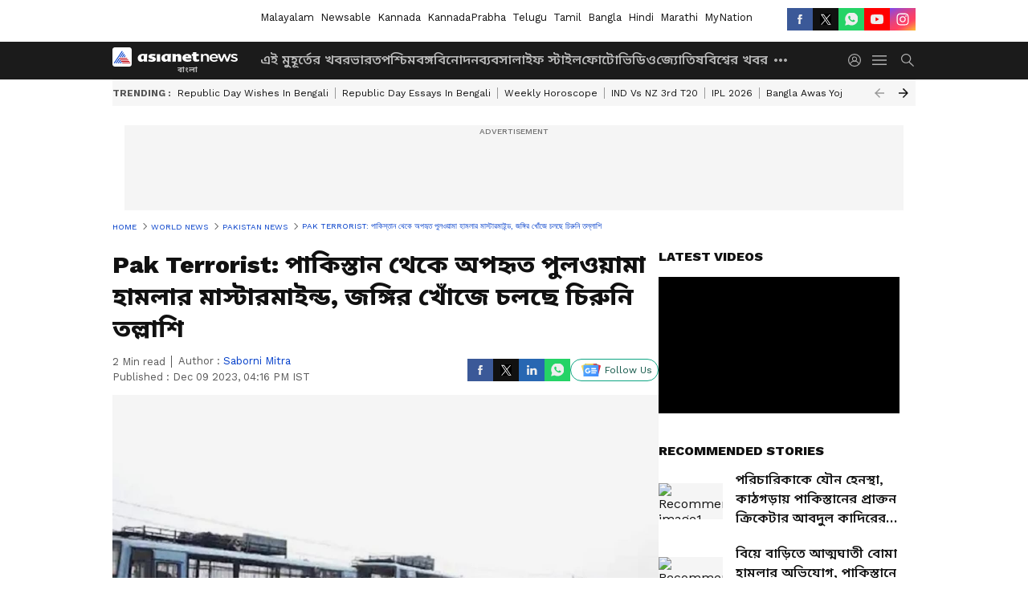

--- FILE ---
content_type: text/html; charset=utf-8
request_url: https://bangla.asianetnews.com/international/pakistan/2019-pulwama-attack-conspirator-jem-terrorist-alamgir-kidnapped-from-pakistan-says-report-bsm/articleshow-vcuadaq
body_size: 48662
content:
 <!doctype html><html lang="bn" data-build-id="1769018356000"><head><meta charSet="UTF-8" /><meta name="viewport" content="width=device-width, initial-scale=1.0 "/><meta http-equiv="X-UA-Compatible" content="IE=edge" /><link rel="preconnect" href="https://static.asianetnews.com" crossorigin="anonymous" /><link rel="preconnect" href="https://fonts.gstatic.com" crossorigin="anonymous" /><link rel="dns-prefetch" href="https://fonts.gstatic.com" /><link rel="preconnect" href="https://static1.dmcdn.net" crossorigin="anonymous"/><link rel="preconnect" href="https://static-gi.asianetnews.com" crossorigin="anonymous" /><meta property="fb:app_id" content="1720032145345562"/><link rel="shortcut icon" href="https://static-assets.asianetnews.com/images/favicon.ico" /><link rel="alternate" type="application/rss+xml" href="https://bangla.asianetnews.com/rss"><link rel="alternate" type="application/rss+xml" href="https://bangla.asianetnews.com/rss/international"><title data-react-helmet="true">Pak Terrorist: পাকিস্তান থেকে অপহৃত পুলওয়ামা হামলার মাস্টারমাইন্ড, জঙ্গির খোঁজে চলছে চিরুনি তল্লাশি | 2019 Pulwama Attack Conspirator Jem Terrorist Alamgir Kidnapped From Pakistan Says Report Bsm | Asianet News Bangla</title><meta data-react-helmet="true" name="description" content="মহিউদ্দিন আওরঙ্গজেব আলমগীর ২০১৯ সালের পুলওয়ামা হাওমলার অন্যতম মাস্টারমাইন্ড। জইশের শীর্ষস্থানীয় কমান্ডার। "/><meta data-react-helmet="true" name="keywords" content="পুলওয়ামা হামলা, পাকিস্তানের জঙ্গি, পাকিস্তান, মহিউদ্দিন আওরাঙ্গজেব আলমগির, Pulwama attack, Pakistani militants, Pakistan, Mohiuddin Aurangzeb Alamgir"/><meta data-react-helmet="true" name="news_keywords" content="পুলওয়ামা হামলা, পাকিস্তানের জঙ্গি, পাকিস্তান, মহিউদ্দিন আওরাঙ্গজেব আলমগির, Pulwama attack, Pakistani militants, Pakistan, Mohiuddin Aurangzeb Alamgir"/><meta data-react-helmet="true" itemprop="name" content="Pak Terrorist: পাকিস্তান থেকে অপহৃত পুলওয়ামা হামলার মাস্টারমাইন্ড, জঙ্গির খোঁজে চলছে চিরুনি তল্লাশি"/><meta data-react-helmet="true" itemprop="description" content="মহিউদ্দিন আওরঙ্গজেব আলমগীর ২০১৯ সালের পুলওয়ামা হাওমলার অন্যতম মাস্টারমাইন্ড। জইশের শীর্ষস্থানীয় কমান্ডার। "/><meta data-react-helmet="true" itemprop="image" content="https://static.asianetnews.com/images/w-1280,h-720,format-jpg,imgid-01hh724td7hp54rrre99v9d1j0,imgname-Pulwama-attack-1702117927335.jpg"/><meta data-react-helmet="true" itemprop="url" content="https://bangla.asianetnews.com/international/pakistan/2019-pulwama-attack-conspirator-jem-terrorist-alamgir-kidnapped-from-pakistan-says-report-bsm/articleshow-vcuadaq"/><meta data-react-helmet="true" property="og:type" content="article"/><meta data-react-helmet="true" property="og:title" content="Pak Terrorist: পাকিস্তান থেকে অপহৃত পুলওয়ামা হামলার মাস্টারমাইন্ড, জঙ্গির খোঁজে চলছে চিরুনি তল্লাশি"/><meta data-react-helmet="true" property="og:url" content="https://bangla.asianetnews.com/international/pakistan/2019-pulwama-attack-conspirator-jem-terrorist-alamgir-kidnapped-from-pakistan-says-report-bsm/articleshow-vcuadaq"/><meta data-react-helmet="true" property="og:site_name" content="Asianet News Bangla"/><meta data-react-helmet="true" property="og:image" content="https://static.asianetnews.com/images/w-1280,h-720,format-jpg,imgid-01hh724td7hp54rrre99v9d1j0,imgname-Pulwama-attack-1702117927335.jpg"/><meta data-react-helmet="true" property="og:image:width" content="1280"/><meta data-react-helmet="true" property="og:image:height" content="720"/><meta data-react-helmet="true" property="og:description" content="মহিউদ্দিন আওরঙ্গজেব আলমগীর ২০১৯ সালের পুলওয়ামা হাওমলার অন্যতম মাস্টারমাইন্ড। জইশের শীর্ষস্থানীয় কমান্ডার।"/><meta data-react-helmet="true" property="twitter:title" content="Pak Terrorist: পাকিস্তান থেকে অপহৃত পুলওয়ামা হামলার মাস্টারমাইন্ড, জঙ্গির খোঁজে চলছে চিরুনি তল্লাশি"/><meta data-react-helmet="true" property="twitter:description" content="মহিউদ্দিন আওরঙ্গজেব আলমগীর ২০১৯ সালের পুলওয়ামা হাওমলার অন্যতম মাস্টারমাইন্ড। জইশের শীর্ষস্থানীয় কমান্ডার।"/><meta data-react-helmet="true" property="twitter:image" content="https://static.asianetnews.com/images/w-1280,h-720,format-jpg,imgid-01hh724td7hp54rrre99v9d1j0,imgname-Pulwama-attack-1702117927335.jpg"/><meta data-react-helmet="true" property="twitter:url" content="https://bangla.asianetnews.com/international/pakistan/2019-pulwama-attack-conspirator-jem-terrorist-alamgir-kidnapped-from-pakistan-says-report-bsm/articleshow-vcuadaq"/><meta data-react-helmet="true" name="twitter:card" content="summary_large_image"/><meta data-react-helmet="true" name="twitter:site" content="@AsianetNewsBN"/><meta data-react-helmet="true" name="twitter:creator" content="@AsianetNewsBN"/><link data-react-helmet="true" rel="canonical" href="https://bangla.asianetnews.com/international/pakistan/2019-pulwama-attack-conspirator-jem-terrorist-alamgir-kidnapped-from-pakistan-says-report-bsm/articleshow-vcuadaq"/><link data-react-helmet="true" rel="amphtml" href="https://bangla.asianetnews.com/amp/international/pakistan/2019-pulwama-attack-conspirator-jem-terrorist-alamgir-kidnapped-from-pakistan-says-report-bsm/articleshow-vcuadaq"/><meta name="robots" content="index, follow, max-image-preview:large" /> <script type="application/ld+json" data-type="ampElement">{"@context":"https://schema.org","@graph":[{"@type":"NewsArticle","mainEntityOfPage":"https://bangla.asianetnews.com/international/pakistan/2019-pulwama-attack-conspirator-jem-terrorist-alamgir-kidnapped-from-pakistan-says-report-bsm/articleshow-vcuadaq","url":"https://bangla.asianetnews.com/international/pakistan/2019-pulwama-attack-conspirator-jem-terrorist-alamgir-kidnapped-from-pakistan-says-report-bsm/articleshow-vcuadaq","datePublished":"2023-12-09T16:16:27+05:30","dateModified":"2023-12-09T16:16:28+05:30","headline":"Pak Terrorist: পাকিস্তান থেকে অপহৃত পুলওয়ামা হামলার মাস্টারমাইন্ড, জঙ্গির খোঁজে চলছে চিরুনি তল্লাশি","description":"মহিউদ্দিন আওরঙ্গজেব আলমগীর ২০১৯ সালের পুলওয়ামা হাওমলার অন্যতম মাস্টারমাইন্ড। জইশের শীর্ষস্থানীয় কমান্ডার। ","articleBody":"অবাককাণ্ড পাকিস্তানে! এবার সন্ত্রাসবাদের হোতাকেই অপহরণ করা হয়েছে পাকিস্তান থেকে। কিন্তু কারা অপহরণ করেছে সে সম্পর্কে এখনও কোনও খবর নেই। ২০১৯ সালের পুলওয়ামা হামলার মূল ষড়যন্ত্রকারী ও জইশ-ই-মহম্মদ মহিউদ্দিন আওরাঙ্গজেব আলমগিরকে অপহরণ করা হয়েছে পারিস্তানের হাফিজাবাদ থেকে। প্রশাসন সূত্রের খবর তাকে অপহরণ করেছে একদল অজ্ঞাত পরিচয় ব্যক্তি। রিপোর্ট অনুযায়ী মহিউদ্দিন আওরঙ্গজেব আলমগীর ডেরা হাজি গুলামে একটি পারিবারিক বিয়ের অনুষ্ঠানে যোগ দিতে যাচ্ছিল। সেইসময়ই তাকে রাস্তা থেকে অপহরণ করা হয়। একটি গাড়িতে করে একদল অজ্ঞাত পরিচয় ব্যক্তি তাকে তুলে নিয়ে যায়। যার সঙ্গে আরও একজন আত্মীয়কেও অপহরণ করা হয়েছে। যদিও আত্মীয়ের সঙ্গে জোট বেঁধে জঙ্গি দুষ্কৃতীদের রোখার চেষ্টা করেছিল। কিন্তু তাতে সে সফল হয়নি। তাদের দুজইনতে তুলে নিয়ে যায় আপহরণকারীরা। এই ঘটনার পরই আওরঙ্গজের পরিবারে তাদের নিরাপত্তা ও গোটা ঘটনা নিয়ে উদ্বেগ প্রকাশ করেছে। &nbsp; BREAKING : Top Jaish–e–Mohammad Terrorist and a key conspirator of the 2019 terror attack on a CRPF convoy at Pulwama, Mohiuddin Aurangzeb Alamgir along with one of his relative have been kidnapped by unknown car riders in Hafizabad area of Pakistan when he was in the way to… — Aviral Singh (@aviralsingh15) December 9, 2023 &nbsp; মহিউদ্দিন আওরঙ্গজেব আলমগীর ২০১৯ সালের পুলওয়ামা হাওমলার অন্যতম মাস্টারমাইন্ড। জইশের শীর্ষস্থানীয় কমান্ডার। পুলওয়ামা হামলায় একসঙ্গে ৪০ জন সিআরপিএফ জওয়ানের প্রাণ গিয়েছিল। এই হামলা ভারত-পাকিস্তান দুই দেশের মধ্যেই উত্তেজনা বাড়িয়ে দিয়েছিল। পাকিস্তান সূত্রের খবর আওরঙ্গজেবের অপহরণের পরই ইন্টার-সার্ভিসেস ইন্টেলিজেন্স বা আইএসআই ও পাকিস্তান সেনা বাহিনী-সহ পাকিস্তানী কর্তৃপক্ষ অজ্ঞাতপরিচয় অপহরণকারীদের খোঁজে তল্লাশি শুরু হয়েছে। একাধিক অভিযান শুরু হয়েছে। হাফিজাবাদে কড়া নিরাপত্তা জারি করা হয়েছে। কিন্তু এখনও পর্যন্ত অপহরণকারীরা অধরা। পরিস্থিতি ক্রমশই জটিল হচ্ছে। কারণ আপহরণকারীরা জঙ্গির মোটরসাইলটি একটি নির্জন আর পরিত্যক্ত স্থানে ফেলে রেখে গেছে। আরও পড়ুনঃ Aadhaar: আঙুল না থাকলেও আধার নম্বর, নতুন বিজ্ঞপ্তি জারি হয়েছে বলেন রাজীব চন্দ্রেশেখর Telangana BJP: 'মুসমিল স্পিকারের কাছে শপথ নয়', তেলাঙ্গনা বিজেপির বয়কটের ডাকে সমস্যায় কংগ্রেস Mahua Moitra: মহুয়া মৈত্রের পাশে সিপিএম, 'সংসদের কালো দিন' বললেন সুজন চক্রবর্তী &nbsp;","keywords":"পুলওয়ামা হামলা,পাকিস্তানের জঙ্গি,পাকিস্তান,মহিউদ্দিন আওরাঙ্গজেব আলমগির,Pulwama attack,Pakistani militants,Pakistan,Mohiuddin Aurangzeb Alamgir","inLanguage":"bn","author":{"@type":"Person","name":"Saborni Mitra","url":"https://bangla.asianetnews.com/author/saborni-mitra"},"publisher":{"@type":"NewsMediaOrganization","name":"Asianet News Bangla","logo":{"@type":"ImageObject","url":"https://static-gi.asianetnews.com/images/bangla-logo-schema.svg","width":600,"height":60}},"image":{"@type":"ImageObject","url":"https://static.asianetnews.com/images/w-1280,h-720,format-jpg,imgid-01hh724td7hp54rrre99v9d1j0,imgname-Pulwama-attack-1702117927335.jpg","width":1280,"height":720}},{"@type":"WebPage","name":"Pak Terrorist: পাকিস্তান থেকে অপহৃত পুলওয়ামা হামলার মাস্টারমাইন্ড, জঙ্গির খোঁজে চলছে চিরুনি তল্লাশি","description":"মহিউদ্দিন আওরঙ্গজেব আলমগীর ২০১৯ সালের পুলওয়ামা হাওমলার অন্যতম মাস্টারমাইন্ড। জইশের শীর্ষস্থানীয় কমান্ডার। ","keywords":"পুলওয়ামা হামলা,পাকিস্তানের জঙ্গি,পাকিস্তান,মহিউদ্দিন আওরাঙ্গজেব আলমগির,Pulwama attack,Pakistani militants,Pakistan,Mohiuddin Aurangzeb Alamgir","url":"https://bangla.asianetnews.com/international/pakistan/2019-pulwama-attack-conspirator-jem-terrorist-alamgir-kidnapped-from-pakistan-says-report-bsm/articleshow-vcuadaq"}]}</script><script type="application/ld+json" data-type="ampElement">{"@context":"https://schema.org","@graph":[{"@type":"ProfilePage","mainEntity":{"@type":"Person","id":"https://bangla.asianetnews.com/author/saborni-mitra","name":"Saborni Mitra"},"hasPart":{"@type":"Article","headline":"Pak Terrorist: পাকিস্তান থেকে অপহৃত পুলওয়ামা হামলার মাস্টারমাইন্ড, জঙ্গির খোঁজে চলছে চিরুনি তল্লাশি","url":"https://bangla.asianetnews.com/international/pakistan/2019-pulwama-attack-conspirator-jem-terrorist-alamgir-kidnapped-from-pakistan-says-report-bsm/articleshow-vcuadaq","image":"https://static.asianetnews.com/images/w-1280,h-720,format-jpg,imgid-01hh724td7hp54rrre99v9d1j0,imgname-Pulwama-attack-1702117927335.jpg","datePublished":"2023-12-09T16:16:27+05:30","author":{"@type":"Person","name":"Saborni Mitra","id":"https://bangla.asianetnews.com/author/saborni-mitra"}}}]}</script> <script type="application/ld+json" data-type="ampElement">
        {"@context":"http://schema.org","@graph":[{"@type":"NewsMediaOrganization","name":"Asianet News Bangla","url":"https://bangla.asianetnews.com","sameAs":["https://www.facebook.com/BanglaAsianetNews","https://www.youtube.com/@AsianetNewsBangla","https://x.com/AsianetNewsBN","https://www.instagram.com/asianetnewsbangla","https://whatsapp.com/channel/0029Va9a73wK0IBjbT91jj2D","https://www.reddit.com/user/AsianetNewsBN","https://www.threads.net/@asianetnewsbangla"],"logo":{"@type":"ImageObject","url":"https://static-gi.asianetnews.com/images/bangla-logo-schema.svg","width":600,"height":60},"address":{"@type":"PostalAddress","streetAddress":"No.36, Crescent Road, Bangalore – 560001, Karnataka","addressLocality":"Bangalore","addressRegion":"Karnataka","postalCode":"560001"},"contactPoint":{"@type":"ContactPoint","telephone":"080-30556300","contactType":"Customer Service","areaServed":"IN","availableLanguage":"English","hoursAvailable":{"@type":"OpeningHoursSpecification","opens":"00:00:01","closes":"11:59:59"}}}]}
      </script> <script type="application/ld+json" data-type="ampElement">
        {"@context":"https://schema.org","@type":"SiteNavigationElement","name":["এই মুহূর্তের খবর","ভারত","পশ্চিমবঙ্গ","বিনোদন","ব্যবসা","লাইফ স্টাইল","ফোটো","ভিডিও","জ্যোতিষ","বিশ্বের খবর","স্পোর্টস","ধর্ম","গেমস","করোনাভাইরাস","প্রযুক্তি","অটো","কেরিয়ার","পত্রিকা","ভারতের স্বাধীনতা","ফ্যাক্টচেক"],"url":["https://bangla.asianetnews.com/latest-news","https://bangla.asianetnews.com/india","https://bangla.asianetnews.com/west-bengal","https://bangla.asianetnews.com/entertainment","https://bangla.asianetnews.com/business","https://bangla.asianetnews.com/life","https://bangla.asianetnews.com/photos","https://bangla.asianetnews.com/video","https://bangla.asianetnews.com/astrology","https://bangla.asianetnews.com/international","https://bangla.asianetnews.com/sports","https://bangla.asianetnews.com/religion","https://games.asianetnews.com/","https://bangla.asianetnews.com/coronavirus","https://bangla.asianetnews.com/technology","https://bangla.asianetnews.com/automobile","https://bangla.asianetnews.com/career","https://bangla.asianetnews.com/magazine","https://bangla.asianetnews.com/india-independence","https://bangla.asianetnews.com/fact-check"]}
      </script>  <script async src="https://www.googletagmanager.com/gtag/js?id=G-YFSBEVP03G"></script><script> window.dataLayer = window.dataLayer || []; function gtag() { dataLayer.push(arguments); }gtag('js', new Date()); gtag('config', 'G-YFSBEVP03G', { send_page_view: false }); </script>  <script> var _comscore = _comscore || []; _comscore.push({ c1: "2", c2: "24936138", options: { enableFirstPartyCookie: true, bypassUserConsentRequirementFor1PCookie: true } }); </script> <link rel="preload" as="image" fetchpriority="high" href="https://static.asianetnews.com/images/w-1280,h-720,croprect-0x1x710x399,imgid-01hh724td7hp54rrre99v9d1j0,imgname-Pulwama-attack-1702117927335.jpg" /><link rel="preload" as="font" type="font/woff2" fetchpriority="high" crossorigin="anonymous" href="https://fonts.gstatic.com/s/notosansbengali/v20/Cn-fJsCGWQxOjaGwMQ6fIiMywrNJIky6nvd8BjzVMvJx2mc4I3mYrtU3_I-n.woff2" /><link rel="preload" as="font" type="font/woff2" fetchpriority="high" crossorigin="anonymous" href="https://fonts.gstatic.com/s/worksans/v18/QGYsz_wNahGAdqQ43Rh_fKDptfpA4Q.woff2" /><style>:root{--primaryfontfamily: Noto Sans Bengali, WorkSans, Helvetica, Verdana, sans-serif; --secondaryfontfamily: Noto Sans Bengali, WorkSans, Helvetica, Verdana, sans-serif}</style><style>:root { --containerwidth: min(100%, 1160px); --smallcontainerrwidth: min(100%, 1000px); --primary-black-rgba: 17, 17, 17; --invert-1: invert(1); --darkgrey-color: #1b1b1b; --lightblack-rgba: 17, 17, 17; --hyperlink: #003dc9; --offwhite-color: #f6f6f6; --hyperlinkoverblack: #6db9ff; --primary-black: #111; --always-white-color: 255, 255, 255; --anSprite: url(https://static-gi.asianetnews.com/v1/images/AN_Sprite_V1.svg); } @font-face { font-family: 'WorkSans'; font-weight: 125 950; font-display: swap; font-stretch: 25% 151%; src: url('https://fonts.gstatic.com/s/worksans/v18/QGYsz_wNahGAdqQ43Rh_fKDptfpA4Q.woff2') format('woff2'); unicode-range: U+0000-00FF, U+0131, U+0152-0153, U+02BB-02BC, U+02C6, U+02DA, U+02DC, U+2000-206F, U+2074, U+20AC, U+2122, U+2191, U+2193, U+2212, U+2215, U+FEFF, U+FFFD; } @font-face { font-family: Noto Sans Bengali; font-weight: 125 950; font-display: swap; font-stretch: 25% 151%; src: url('https://fonts.gstatic.com/s/notosansbengali/v20/Cn-fJsCGWQxOjaGwMQ6fIiMywrNJIky6nvd8BjzVMvJx2mc4I3mYrtU3_I-n.woff2') format('woff2'); unicode-range: U+0964-0965, U+0981-09FB, U+200C-200D, U+20B9, U+25CC; } *{box-sizing:border-box;} body, ul, li, a, button, input, figure { margin: 0; padding: 0; list-style: none; } .mrgB20{margin-bottom:10px} body { color: var(--primary-black); font-family: var(--primaryfontfamily); overflow-x: hidden; overflow-y: auto; background-color: var(--body-bg); -webkit-font-smoothing: antialiased; -moz-osx-font-smoothing: grayscale; } img { background: var(--offwhite-color) center no-repeat; background-size: 25%; width: 100%;} body a { color: var(--primary-black); text-decoration: none; } .bodyWrapper { min-height: 850px; } .header_adbox { color: var(--white-color); padding: 10px 0; text-align: center; position: relative; display: flex; min-height:126px;} .nav:before { content: ""; transform: translateX(-50%); background-color: var(--primary-black); top: 0; width: 100vw; height: 100%; position: absolute; left: 50%; } .nav:before { background: var(--darkgrey-color); } .mynation .nav:before, .mynationhindi .nav:before { background: var(--mynation-basecolor); } .header_contads { position: relative; min-width: 728px; min-height: 90px; background-color: rgba(17, 17, 17, 0.04); margin: 0 auto; } .displayNone { display: none; } .nav { position: relative; height: 46px; } .l1navigation, .l1navigation ul { z-index: 3; display: flex; } .l1navigation ul { gap: 20px; margin-left: 14px; } .l1navigation ul li a { color: rgba(var(--always-white-color), 0.7); padding: 10px 0 14px; display: flex; white-space: nowrap;} .hamburgerMenu { margin-left: auto; height: 40px; } .logo { min-width: 170px; align-items: center; display: flex; } .logo i { height: 33px; } .logo i:before { content: ""; background: var(--anSprite) 0px 0px no-repeat; width: 120px; height: 24px; -webkit-transform: scale(1.5); transform: scale(1.5); -webkit-transform-origin: left; transform-origin: left; display: inline-block; } .mynation .logo i:before {background: url(https://static-gi.asianetnews.com/v1/images/mn/mynation_eng.gif) 0px 0px no-repeat; width: 170px; transform: none; background-size: 150px 26px;} .mynationhindi .logo i:before {background: url(https://static-gi.asianetnews.com/v1/images/mn/mynation_hindi.gif) 0px 0px no-repeat; width: 170px; transform: none; background-size: 150px 26px;} .morenav button { filter: var(--invert-1); width: 18px; height: 31px; margin: 7px 0; border: 0 none; opacity: 0.7; background: var(--anSprite) -4px -20px no-repeat; } .hamburgerMenu { cursor: pointer; background: var(--anSprite) -4px -44px no-repeat; width: 20px; min-width: 20px; height: 40px; background-color: transparent; filter: var(--invert-1); margin-left: 14px; align-self: center; border: 0 none; opacity: 0.7; } .searchicon { margin-left: 14px; width: 20px; min-width: 20px; height: 20px; display: flex; align-self: center; align-items: center; } .searchicon button { border: 0; background: var(--anSprite) -4px -84px no-repeat; width: 16px; height: 16px; filter: var(--invert-1); cursor: pointer; opacity: 0.7; } .directTVbox { background-color: rgb(241, 241, 241); padding: 24px 28px 28px; min-height: 300px; max-height: 600px; position: relative; overflow: hidden; } .directTVbox .tvsliderouter { overflow-x: hidden; padding-top: 38px; } .directTVbox .tvsliderouterinner { padding-bottom: 50px; } .directTVbox .slick-list .slick-track { white-space: nowrap; } .directTVbox .slick-list .slick-track .slick-slide { display: inline-block; } .directTVbox .slick-list .slick-track .slick-slide video { width: 100%; } .directTVbox .slick-slider {position: relative; margin: 0 -40px;} .directTVbox .slick-arrow { width: 28px; height: 28px; transition:none; background-color: var(--primary-blue); border: 0px; text-indent: -50000px; padding: 0px; cursor: pointer; position: absolute; bottom: -50px; transform: translateX(-50%); left: 55.5%;} .directTVbox .slick-arrow:before {width: 15px; height: 12px; position: absolute; left: 5px;top: 8px; content: ''; background: var(--anSprite) -4px, -170px no-repeat; filter: var(--invert-1);} .directTVbox .slick-arrow.slick-prev {transform: rotate(180deg); left: 45%;} .directTVbox .slick-arrow.slick-prev:before{content:''; background: var(--anSprite) -4px, -170px no-repeat; filter: var(--invert-1); } .sectionlistInner { display: flex; gap: 8px; } .sectionlistInner a { border: 1px solid rgba(var(--primary-black-rgba), 0.14); color: var(--primary-black); font-weight: 500; height: 24px; display: flex; align-items: center; font-size: 12px; line-height: 16px; text-transform: uppercase; padding: 0 8px; } .wrapper { max-width: var(--smallcontainerrwidth); width: var(--smallcontainerrwidth); margin: 0px auto; } .wrapper.pagename_msiteblock{max-width:100%; width:100%;} .homeTrending .slick-slider[dir="ltr"]{direction:unset;} .morearticleslider{margin: 24px 0; display: flex; position: relative; gap: 12px; align-items: center; width: 100%; overflow: hidden; } .morearticleslider .slick-track {display: flex; white-space:nowrap;} .morearticleslider .slick-slide a { text-transform: capitalize; padding: 0 8px; font-size: 12px; display: flex ; align-items: center; font-family: worksans; } .morearticleslider .slick-slide:not(:last-child) { border-right: 1px solid #999; } .morearticlesliderWrapper{height: 34px; background-color: #F6F6F6; transition: 0.3s ease-in-out; overflow: hidden;} .homeTrending { overflow: hidden; background-color: #f6f6f6; padding: 10px 0; white-space:nowrap; margin: 1px 0;} .morearticleslider span { font: 12px / 12px worksans; font-weight: 700; color: rgba(var(--primary-black-rgba), .7); text-transform: uppercase; white-space: nowrap;} .userlogin {width: 16px; min-width: 16px; height: 22px; margin-left: auto; align-self: center; align-items: center; display: flex;} .userlogin .loginbutton{width: 26px; min-width: 26px; height: 26px; background: var(--anSprite) -4px -667px no-repeat; filter: var(--invert-1); border: 0; opacity: 0.7;} .eventBanner{ margin-bottom: 12px; margin-top: 12px; overflow: hidden;} .pagename_articlelist .eventBanner{margin-top: 0px;} .mynation footer, .mynationhindi footer { padding: 10px 0 0; } .mynation footer .footertop { padding-bottom: 10px; } .mynation footer .footertop .footerlogo { height: 50px; width: 50px; } .mynation footer .footertop .footerlogo a { background: url(https://static-gi.asianetnews.com/v1/images/mn/mobile-my-nation-logo.gif) 0px 0px no-repeat; background-size: 100% 100%; height: 50px;} .mynationhindi footer .footertop { padding-bottom: 10px;} .mynationhindi footer .footertop .footerlogo { height: 50px; width: 50px; } .mynationhindi footer .footertop .footerlogo a { background: url(https://static-gi.asianetnews.com/v1/images/mn/mobile-my-nation-logo.gif) 0px 0px no-repeat; background-size: 100% 100%; height: 50px;} .mobilearticlemidad{z-index:5!important;} .l2navCont{display:flex; justify-content: space-between; margin-bottom:40px} .catedropdown{opacity:0; z-index: -1; overflow: hidden;position:absolute;} .sm-unit.svelte-xurmir + img{width:1px!important; height:1px!important;} .catename{font-size:12px;line-height: 12px;white-space: nowrap;padding-right: 7px;font-weight:bold;} .catename + span{border-left:1px solid rgba(var(--primary-black-rgba), 0.7);padding-left: 7px;} .catename a{color: var(--primary-blue);font-weight:bold;} header{ margin-bottom: 20px;} .billboard, .specialbelowheader{ margin: 0 0 12px; text-align: center; display: inline-flex; align-items: center; flex-direction: column; min-width: 728px; max-width: 970px; min-height: 106px; background-color: rgba(var(--lightblack-rgba), .04); position: relative; transform: translateX(-50%); left: 50%; overflow: hidden; max-height: 106px!important; } .billboard:before{content: "Advertisement"; width: 100%; color: rgba(var(--lightblack-rgba), .6); height: 16px; line-height: 16px; font-size: 10px; font-weight: 500; text-transform: uppercase; font-family: var(--worksans);} .rightTop { position: absolute; top:0; right: 0; } .lhssocialicons .googlenewsbtn img { background: none; width: auto; } .lhssocialicons .googlenewsbtn a { height: 28px; line-height: 28px; padding: 0 10px; font-size: 12px; border: 1px solid #0ea583; color: #0e5445; border-radius: 15px; width: 110px; margin-top: 0 !important; display: flex !important; align-items: center; justify-content: center; gap: 4px; white-space: nowrap; } .lhssocialicons .googlenewsbtn i{ width: 37px;} .lhssocialicons .googlenewsbtn i:after{ background: var(--anSprite) -270px -20px no-repeat; filter: initial; transform: scale(0.7); width: 35px; height: 24px; } .lhssocialicons .sharetxtMob { display: none;} .lhssocialicons{display: flex ; align-items: center;} .lhssocialicons ul { display: flex; list-style: none; gap: 4px; width: 100%; align-items: center; } .lhssocialicons ul li { margin-left: 0 !important; padding-left: 0 !important; } .lhssocialicons ul li i { width: 32px; height: 28px; font-size: 0; text-indent: -99999px; display: block; display: flex; align-items: center; justify-content: center; cursor: pointer; } .lhssocialicons ul li i:after { content: ""; filter: var(--invert-1); width: 16px; height: 16px; background-image: var(--anSprite); background-repeat: no-repeat; } .lhssocialicons ul li.fbicon i:after { background-position: -4px -252px; } .lhssocialicons ul li.fbicon { background-color: #3b5998; } .lhssocialicons ul li.twitter i:after { background-position: -238px -20px; filter: initial; width: 20px; height: 20px; transform: scale(0.7); } .lhssocialicons ul li.twitter { background-color: rgba(17,17,17, 1); } .lhssocialicons ul li.linkdinicon i:after { background-position: -4px -448px; } .lhssocialicons ul li.linkdinicon { background-color: #2867b2; } .lhssocialicons ul li.yticon i:after { background-position: -4px -392px; } .lhssocialicons ul li.yticon { background-color: #ff0000; } .lhssocialicons ul li.whticon i:after { background-position: -8px -422px; background-size: 435px auto; } .lhssocialicons ul li.instaicon i{ background-image: var(--anSprite); background-position: -195px -18px; filter: initial;} .lhssocialicons ul li.instaicon i:after{content: initial;} .lhssocialicons ul li.whticon { background-color: #25d366; } .lhssocialicons ul li.sharelinkicon i:after { background-position: -4px -420px; } .lhssocialicons ul li.sharelinkicon { background-color: rgba(17,17,17, .7); } .googlePreferInner{ font-weight: 500; margin-right: 175px; } .googlePreferInner a { padding: 4px 5px; border: 1px solid #8b9df6; background-color: #c0c9f5; border-radius: 5px; margin-top: 6px; font-size: 13px; gap: 5px; display: flex; align-items: center; white-space: nowrap;} .googlePreferInner img{ background: transparent; width: 20px; max-width: 20px; height: 20px;} .iplframebox { padding: 0; font-size: 0; max-width: 300px; overflow: hidden; } .iplframebox iframe { max-width: 300px; width: 100%; } .rgtadbox { background-color: rgba(var(--lightblack-rgba), 0.04); height: 266px; position: relative; overflow: hidden; width: 300px; max-width: 300px; text-align: center; margin: 0 auto 28px;} .rgtadbox:before { content: 'Advertisement'; color: rgba(var(--lightblack-rgba), 0.6); height: 16px; font-size: 10px; font-weight: 500; display: flex; align-items: center; justify-content: center; text-transform: uppercase; font-family: worksans; } .rgtadbox:hover{overflow: visible;} .Comscore{width: 0px; height: 0px; overflow: hidden; display: block;} .logo i{ position: relative;} .logo i:after { content: attr(data-lang); font: 10px / 12px var(--primaryfontfamily); color: rgba(var(--always-white-color), .7); font-weight: 700; position: absolute; font-style: normal; letter-spacing: .6px; transform: translateX(-50%); left: calc(50% + 34px); top: 22px; text-transform: uppercase;} ul.pageindexlinks { gap: 4px; display: flex; margin-bottom: 20px; } ul.pageindexlinks li { font-size: 10px; color: rgba(var(--lightblack-rgba), 0.7); text-transform: capitalize; flex: none; font-family: var(--worksans); } ul.pageindexlinks li a { display: flex; align-items: center; color: var(--hyperlink) !important; text-transform: uppercase; min-height: 16px;} ul.pageindexlinks li a:after { content: ""; margin: 0 6px; transform: rotate(45deg); width: 5px; height: 5px; border: solid rgba(var(--lightblack-rgba), .7); border-width: 1px 1px 0 0; display: inline-block; vertical-align: middle;} ul.pageindexlinks li:last-child { max-width: 60%; white-space: nowrap; overflow: hidden; text-overflow: ellipsis; display: block; padding-right: 6px;} a.br-last{pointer-events: none !important; color: var(--primary-black) !important; cursor: default;} a.br-last:after{display: none !important;} .pagename_home header{ margin-bottom: 1px;} .spacerboth{width: 1px;display: inline-block; margin: 0 3px; vertical-align: middle;} @media screen and (min-width:1441px) { .googlePreferInner{margin-right: 145px;} .googlePreferInner a{font-size: 14px;} } @media screen and (min-width:1441px) { .wrapper { max-width: var(--containerwidth); width: var(--containerwidth); } .cateouterbox .cateboxleft{width: calc(100% - 340px);padding-right: 40px;} .cateouterbox .cateboxright{margin-left: 40px;} } .langbarContainer{ position: relative; justify-content: center; max-width: 1160px; margin-bottom: 20px!important; display: flex; height: 22px; margin: 10px 0; align-items: center; } .langbarContainer .langbar{margin-right: 20px;} header .langbar{ padding:3px 0; font-size: 13px;} header .langbar a{ padding: 4px; font-weight: 400; text-transform: capitalize; } header .langbar a:hover{ background: #111; color: #fff; } .eventBanner{min-height: 130px; height: 130px;} .livetvheading { color: rgba(var(--lightblack-rgba), 0.7); }.livetvheading h1 { font-size: 16px; line-height: 24px; }.videsowboxouter { margin: 20px 0 40px; padding-bottom: 32px; border-bottom: 1px solid rgba(var(--lightblack-rgba), 0.25); }.videsowboxouter .flex {display: flex;}.videsowboxouterIn {display: flex; :global([id^="my-dailymotion-player-"]) { padding-bottom: 56.25%; } }.videoshowMobOuter{width: 680px;min-height: 382px;}.videoshowright{min-width: 300px;max-width: 300px;margin-left: 20px;}.rgtadbox{background-color: rgba(var(--lightblack-rgba), 0.04); height: 266px; position: relative; overflow: hidden; width: 300px; max-width: 300px; text-align: center; margin: 0 auto 40px;} @media screen and (min-width: 1441px) { header .langbar a{padding: 4px 8px;} .videoshowMobOuter{width: 840px;min-height: 473px;} } .dailymotionvideobox_heading { font-size: 16px; margin: 0 0 16px; text-transform: uppercase;font-weight: 800; } .middlebody{ gap: 20px; display: flex;} .articleleft { width: calc(100% - 320px);} .articleright { width: 300px;} .pagehead h1{ font-weight: 700; font-size: 28px; line-height: 38px; font-family: var(--secondaryfontfamily); color: var(--lightblack-rgba); margin: 0 0 12px; } .photoshow .pagehead h1{margin: 0 0 8px;} .minuteText{ font-size: 13px; line-height: 18px; color: rgba(var(--lightblack-rgba), 0.7); font-weight: 400; font-family: var(--worksans); } .authorText a{ color: rgba(0,61,201, 1);} .bylineSocialwrap{display: flex ; justify-content: space-between; align-items: center;} .dailymotionvideobox_container { background-color: #000; height: 170px; } .articledmouter{ height: 240px; } .middlebody .articleleft .pagehead .pagesummery{font: 16px / 28px var(--secondaryfontfamily); font-weight: 400; margin: 0 0 16px;} .hindi .middlebody .articleleft .pagehead .pagesummery,.marathi .middlebody .articleleft .pagehead .pagesummery{font: 18px / 30px var(--secondaryfontfamily);} .authorText .flex{display: flex;} .hindi .pagehead h1,.marathi .pagehead h1{ font-size: 34px; line-height: 48px; } @media screen and (min-width: 768px) and (orientation: portrait), screen and (min-width: 999px){ .minuteText span{ margin-right:7px; padding-right:7px; border-right: 1px solid rgba(var(--lightblack-rgba), 0.7); } .pagehead{ margin-bottom: 12px;} .hindi .pagehead,.marathi .pagehead{ margin-bottom: 16px;} .authorText{ font-size: 13px; line-height: 20px; color: rgba(var(--lightblack-rgba), 0.7); margin-top: -20px; font-weight: 400; @include fw-regular; font-family: var(--worksans); text-transform: capitalize; } } @media screen and (min-width:1441px){ .googlePreferInner{margin-right: 185px; margin-left:auto;} .googlePreferInner a{font-size: 14px;} .middlebody { gap: 40px; } .articleleft { width: calc(100% - 340px);} .pagehead h1{ font-size: 32px; line-height: 44px; } .hindi .pagehead h1,.marathi .pagehead h1{ font-size: 38px; line-height: 54px; } .minuteText{ font-size: 14px; line-height: 20px;} .authorText{ font-size: 14px; line-height: 20px; } .desktopSpacing {padding-left: 87px;} } ._1aAuX._3xDQ1:after,._1aAuX._3XMwo:after,._1aAuX._27gcX:after{width:100%;height:100%;display:block;transform:scale(.6);content:""}._2INVA ._1gwbr ._2fc5c,._2INVA ._1gwbr ._2fc5c:before{top:0;left:0;right:0;bottom:0}._2INVA{display:block}._2INVA a{display:flex;position:relative;align-items:center}._2INVA ._1gwbr{min-width:100px;width:100px;height:58px;position:relative;margin-right:16px}._2INVA ._1gwbr.C8SpK{min-width:80px;width:80px;height:45px}._2INVA ._1gwbr:before{display:block;content:"";width:100%;padding-top:56.25%}._2INVA ._1gwbr>._45G1R{position:absolute;top:0;left:0;right:0;bottom:0}._2INVA ._1gwbr>._45G1R img{width:100%;object-fit:cover;height:100%}._2INVA ._1gwbr ._2fc5c{position:absolute;overflow:hidden;height:100%}._2INVA ._1gwbr ._2fc5c:before{content:"";width:100%;height:100%;background-color:rgba(var(--lightblack-rgba),.04);position:absolute;z-index:1}._2INVA ._1gwbr img{width:100%;object-fit:cover;height:100%;object-position:top;transition:all .5s;-webkit-backface-visibility:hidden;backface-visibility:hidden;background-color:var(--white-color)}._2INVA ._1gwbr img.webstories{object-fit:contain}._2INVA ._1gwbr ._2QNpu{display:none}._2INVA ._1gwbr.-rkZc img{object-fit:contain}._2INVA ._1gwbr._1o-dT img{object-fit:contain;object-position:center}._2INVA figcaption{display:-webkit-box;-webkit-line-clamp:3;-webkit-box-orient:vertical;overflow:hidden;font:16px/24px var(--secondaryfontfamily);margin-top:-4px;font-variation-settings:var(--fw-medium);height:max-content;word-break:break-word}._2INVA.eCbtb a{flex-direction:column}._2INVA.eCbtb a ._1gwbr{position:relative;width:100%;margin:0;min-width:100%;height:auto}._2INVA.eCbtb a ._1gwbr:before{display:block;content:"";width:100%;padding-top:56.25%}._2INVA.eCbtb a ._1gwbr>._45G1R{position:absolute;top:0;left:0;right:0;bottom:0}._2INVA.eCbtb a ._1gwbr>._45G1R img{width:100%;object-fit:cover;height:100%}._2INVA.eCbtb:not(:first-of-type){margin:20px 0}._2INVA.eCbtb figcaption{margin-top:4px;display:-webkit-box;-webkit-line-clamp:4;-webkit-box-orient:vertical;overflow:hidden;min-height:60px;height:auto}._2INVA.SzRf_{margin:0}._2INVA.SzRf_ a{flex-direction:column}._2INVA.SzRf_ ._1gwbr{width:100%;margin:0;min-width:100%;position:relative;height:auto}._2INVA.SzRf_ ._1gwbr:before{display:block;content:"";width:100%;padding-top:56.25%}._2INVA.SzRf_ ._1gwbr>._45G1R{position:absolute;top:0;left:0;right:0;bottom:0}._2INVA.SzRf_ ._1gwbr>._45G1R img{width:100%;object-fit:cover;height:100%}._2INVA.SzRf_ figcaption{margin-top:8px}._2INVA.SzRf_:last-child{border-bottom:0;padding:0;margin:0}._2INVA.SzRf_ ._3ey7j{left:8px;bottom:8px}._2INVA.SzRf_ ._3ey7j ._3xDQ1,._2INVA.SzRf_ ._3ey7j ._3XMwo,._2INVA.SzRf_ ._3ey7j ._27gcX{transform:scale(1.3);transform-origin:left bottom}._2INVA._1eNpk ._3ey7j i.BynIN,._2INVA._1sFdh ._3ey7j i.BynIN,._2INVA._3uo42 ._3ey7j i.BynIN,._2INVA._15QVg ._3ey7j i.BynIN{height:28px;width:auto;min-width:28px;padding:0 8px;display:flex;align-items:center;justify-content:flex-end}._2INVA._1eNpk ._3ey7j i.BynIN:after,._2INVA._1eNpk ._3ey7j i.BynIN:before,._2INVA._1sFdh ._3ey7j i.BynIN:after,._2INVA._1sFdh ._3ey7j i.BynIN:before,._2INVA._3uo42 ._3ey7j i.BynIN:after,._2INVA._3uo42 ._3ey7j i.BynIN:before,._2INVA._15QVg ._3ey7j i.BynIN:after,._2INVA._15QVg ._3ey7j i.BynIN:before{top:8px;left:8px;width:12px;height:12px}._2INVA._1eNpk ._3ey7j ._3xDQ1,._2INVA._1eNpk ._3ey7j ._3XMwo,._2INVA._1eNpk ._3ey7j ._27gcX,._2INVA._1sFdh ._3ey7j ._3xDQ1,._2INVA._1sFdh ._3ey7j ._3XMwo,._2INVA._1sFdh ._3ey7j ._27gcX,._2INVA._3uo42 ._3ey7j ._3xDQ1,._2INVA._3uo42 ._3ey7j ._3XMwo,._2INVA._3uo42 ._3ey7j ._27gcX,._2INVA._15QVg ._3ey7j ._3xDQ1,._2INVA._15QVg ._3ey7j ._3XMwo,._2INVA._15QVg ._3ey7j ._27gcX{transform:scale(1.8);transform-origin:left bottom}._2INVA._1eNpk ._3ey7j ._3uDCd,._2INVA._1sFdh ._3ey7j ._3uDCd,._2INVA._3uo42 ._3ey7j ._3uDCd,._2INVA._15QVg ._3ey7j ._3uDCd{position:relative;height:28px;width:auto;min-width:28px;padding:0 8px;display:flex;align-items:center;justify-content:flex-end;display:none}._2INVA._1eNpk ._3ey7j ._3uDCd:before,._2INVA._1sFdh ._3ey7j ._3uDCd:before,._2INVA._3uo42 ._3ey7j ._3uDCd:before,._2INVA._15QVg ._3ey7j ._3uDCd:before{position:absolute;top:8px;left:8px;width:12px;height:12px}._2INVA._1eNpk ._3ey7j ._3uDCd span,._2INVA._1sFdh ._3ey7j ._3uDCd span,._2INVA._3uo42 ._3ey7j ._3uDCd span,._2INVA._15QVg ._3ey7j ._3uDCd span{display:none}._2INVA._1eNpk .Mg4FM,._2INVA._1sFdh .Mg4FM,._2INVA._3uo42 .Mg4FM,._2INVA._15QVg .Mg4FM{display:block;font-style:normal;text-align:right;color:var(--primary-blue);font-variation-settings:var(--fw-bold);font-size:14px;line-height:20px;margin-left:20px;font-family:var(--worksans)}._2INVA._1sFdh{margin-bottom:20px;padding-bottom:16px;border-bottom:1px solid rgba(var(--primary-black-rgba),.14)}._2INVA._1sFdh figcaption{margin-top:12px}._2INVA._1sFdh+div{margin:0}._2INVA._15QVg figcaption{font-size:28px;line-height:40px;font-variation-settings:var(--fw-bold);height:max-content;min-height:120px;margin-top:16px}._2INVA._15QVg ._3ey7j{left:12px;bottom:12px}._2INVA._15QVg ._3ey7j ._3xDQ1,._2INVA._15QVg ._3ey7j ._3XMwo,._2INVA._15QVg ._3ey7j ._27gcX{transform:scale(2)!important}._2INVA._1eNpk ._3ey7j{left:8px;bottom:8px}._2INVA._1eNpk ._3ey7j ._3xDQ1,._2INVA._1eNpk ._3ey7j ._3XMwo,._2INVA._1eNpk ._3ey7j ._27gcX{transform:scale(1.5)}._2INVA:hover img{transform:scale(1.2)}._3gZsz h2,._3gZsz h3,._3gZsz h4,._3gZsz h5,._3gZsz h6,._3gZsz p,._3gZsz pre{font:14px/20px var(--secondaryfontfamily);font-variation-settings:var(--fw-regular);display:-webkit-box;-webkit-line-clamp:3;-webkit-box-orient:vertical;overflow:hidden}._3gZsz h2 *,._3gZsz h3 *,._3gZsz h4 *,._3gZsz h5 *,._3gZsz h6 *,._3gZsz p *,._3gZsz pre *{width:100%!important}._3gZsz pre{white-space:break-spaces;font-family:inherit;margin:0}._3gZsz em,._3gZsz i{font-style:normal}._3ey7j{position:absolute;left:4px;bottom:4px;display:block}@keyframes MtveC{0%{-webkit-transform:scale(0);opacity:0}50%{opacity:1}to{-webkit-transform:scale(1);opacity:0}}@-webkit-keyframes MtveC{0%{-webkit-transform:scale(0);opacity:0}50%{opacity:1}to{-webkit-transform:scale(1);opacity:0}}@-moz-keyframes MtveC{0%{-webkit-transform:scale(0);opacity:0}50%{opacity:1}to{-webkit-transform:scale(1);opacity:0}}._3ey7j .BynIN{background:rgba(var(--always-white-color),1);padding:0;width:16px;height:16px;display:block}._3ey7j .BynIN:after,._3ey7j .BynIN:before{opacity:0;box-sizing:border-box;content:" ";position:absolute;top:3px;left:3px;width:10px;height:10px;border:2px solid var(--primary-blue);box-shadow:0 0 10px var(--primary-blue),inset 0 0 10px var(--primary-blue);border-radius:100px;background-clip:padding-box}._3ey7j .BynIN:before{z-index:2;animation:MtveC 2s infinite}._3ey7j .BynIN:after{z-index:1;animation:MtveC 2s 1s infinite}._3ey7j .BynIN{position:relative!important}._3ey7j>span{margin-left:20px;font-weight:700;text-transform:uppercase;font-size:14px;color:var(--primary-blue)}._1aAuX{position:absolute;left:0;bottom:0;background-color:rgba(var(--always-white-color),1);width:16px;height:16px;z-index:1;display:flex;align-items:center;justify-content:center}._1aAuX._3xDQ1:after{background-position:-4px -700px}._1aAuX._3xDQ1:after,._1aAuX._27gcX:after{background-image:url(https://static-gi.asianetnews.com/v1/images/AN_Sprite_V1.svg);background-repeat:no-repeat}._1aAuX._27gcX:after{background-position:-32px -224px}._1aAuX._3XMwo:after{background-image:url(https://static-gi.asianetnews.com/v1/images/AN_Sprite_V1.svg);background-repeat:no-repeat;background-position:-31px -196px}._1aAuX._3XMwo._3s314{width:auto;min-width:16px;transform-origin:left bottom}._1aAuX._3XMwo._3s314:after{width:15px;height:16px;order:-1}._1aAuX._3XMwo._3s314 span{font:10px/16px var(--worksans);font-style:normal;margin:0 4px 0 0;color:var(--primary-blue);font-variation-settings:var(--fw-bold);padding-top:0}._1aAuX._3uDCd{display:none}._1aAuX._3uDCd:before{content:"";width:8px;height:8px;border-radius:100%;background-clip:padding-box;background-color:var(--primary-blue)}._1vUhi{padding-right:15px;display:block;color:var(--primary-black);font:16px/24px var(--secondaryfontfamily);font-variation-settings:var(--fw-medium);position:relative;min-height:48px;transition:all .5s}._1vUhi>span{display:-webkit-box;-webkit-line-clamp:2;-webkit-box-orient:vertical;overflow:hidden;word-break:break-word}._1vUhi:hover{color:rgba(var(--primary-black-rgba),.7)}._1vUhi ._3ey7j{right:0;left:inherit;bottom:inherit;top:3px}._1vUhi ._3ey7j i{position:static}._1vUhi ._3ey7j i:after{transform:scale(.75)}._1vUhi ._3XMwo{background-color:var(--primary-blue);width:12px;height:12px;margin-top:3px}._1vUhi ._3XMwo:after{transform:scale(.45)!important;filter:var(--invert-1);background-position:-5px -198px}._2rYxA{font:12px/12px var(--worksans);font-variation-settings:var(--fw-regular);color:rgba(var(--lightblack-rgba),.7)}.nUsgY{font-size:11px;line-height:12px;font-variation-settings:var(--fw-bold);padding-right:7px;white-space:nowrap;text-transform:uppercase}.nUsgY a,.nUsgY span{color:var(--primary-blue);cursor:pointer}.nUsgY+span{border-left:1px solid rgba(var(--primary-black-rgba),.7);padding-left:7px}.DSXat{margin:14px 0 -12px}.bangla ._3gZsz h2,.bangla ._3gZsz h3,.bangla ._3gZsz h4,.bangla ._3gZsz h5,.bangla ._3gZsz h6,.bangla ._3gZsz p,.bangla ._3gZsz pre,.hindi ._3gZsz h2,.hindi ._3gZsz h3,.hindi ._3gZsz h4,.hindi ._3gZsz h5,.hindi ._3gZsz h6,.hindi ._3gZsz p,.hindi ._3gZsz pre,.marathi ._3gZsz h2,.marathi ._3gZsz h3,.marathi ._3gZsz h4,.marathi ._3gZsz h5,.marathi ._3gZsz h6,.marathi ._3gZsz p,.marathi ._3gZsz pre,.mynationhindi ._3gZsz h2,.mynationhindi ._3gZsz h3,.mynationhindi ._3gZsz h4,.mynationhindi ._3gZsz h5,.mynationhindi ._3gZsz h6,.mynationhindi ._3gZsz p,.mynationhindi ._3gZsz pre{font-size:16px;line-height:24px}.hindi ._2INVA._15QVg figcaption,.marathi ._2INVA._15QVg figcaption{line-height:38px}.malayalam ._1vUhi,.malayalam ._2INVA figcaption{font:14px/22px var(--secondaryfontfamily);font-variation-settings:var(--fw-medium)}.malayalam ._1vUhi{min-height:46px!important}@media screen and (max-width:767px),screen and (orientation:landscape)and (max-width:1000px){._2INVA a{flex-direction:row-reverse}._2INVA ._1gwbr{margin-left:16px;margin-right:0}}@media screen and (min-width:1441px){._1vUhi{padding-right:20px}.nUsgY{font-size:12px}.malayalam ._2INVA figcaption{font:16px/24px var(--secondaryfontfamily)}}.relatedarticle{margin-bottom:40px}.relatedarticle .relatedheaing{font-size:16px;line-height:24px;font-variation-settings:var(--fw-extrabold);text-transform:uppercase;margin-bottom:16px;font-family:var(--worksans)}.relatedarticle .cardspacing{margin-bottom:24px}.relatedarticle .cardspacing figcaption{display:-webkit-box;-webkit-line-clamp:3;-webkit-box-orient:vertical;overflow:hidden}.relatedarticle .cardspacing figcaption.bold{font-variation-settings:var(--fw-semibold)}.photoshowbox.relatedArticle-cont{margin:20px 0}.relatedArticle-cont{margin:20px 0;padding:10px;background:hsla(0,0%,85.1%,.5);position:relative}.relatedArticle-cont h2{margin-bottom:20px!important;margin-top:0!important;font:700 18px Georgia,Times New Roman,Times,serif!important;padding-bottom:12px;border-bottom:2px dotted}.relatedArticle-cont .relatedArticle-inner{counter-reset:section;margin-top:10px}.relatedArticle-cont .relatedArticle-inner .relatedarticleOuter{width:100%}.relatedArticle-cont .relatedArticle-inner .relatedarticleOuter .relatedarticleimg{width:77px;min-width:77px;height:auto}.relatedArticle-cont .relatedArticle-inner .relatedarticleOuter .relatedarticleimg:before{padding-top:76%}.relatedArticle-cont .relatedArticle-inner .relatedarticleOuter .relatedarticlecaption{color:rgba(var(--primary-black-rgba),1)}.articleOne p{font-variation-settings:var(--fw-semibold);line-height:22px;color:var(--blkcolor)}@media screen and (max-width:767px),screen and (orientation:landscape)and (max-width:1000px){.photoshowbox.relatedArticle-cont{margin:20px -16px}.relatedArticle-cont{border:0;padding:10px 16px;margin:0 -16px}.relatedArticle-cont h2{margin-bottom:0!important;line-height:28px;font-size:16px!important}.relatedArticle-cont .relatedArticle-inner .relatedarticleOuter:not(:last-child){padding-bottom:4px}.relatedArticle-cont .relatedArticle-inner .relatedarticleOuter .relatedarticlecaption{font-variation-settings:var(--fw-semibold);display:-webkit-box;-webkit-line-clamp:2;-webkit-box-orient:vertical;overflow:hidden;font-size:14px;line-height:20px}}@media (max-width:500px){.relatedArticle-cont .relatedArticle-inner{flex-direction:column;gap:0}}.MobgooglePreferOuter{text-decoration:none;margin:12px 0;padding:8px 0;background:linear-gradient(135deg,#4285f4,#4248e6);border-radius:8px;box-shadow:0 2px 8px rgba(66,133,244,.3);transition:all .3s ease}.MobgooglePreferOuter:hover{transform:translateY(-2px);box-shadow:0 4px 12px rgba(66,133,244,.4);text-decoration:none}.MobgooglePreferOuter .MobgooglePreferInner{gap:8px}.MobgooglePreferOuter .MobgooglePreferInner span{color:#fff;font-variation-settings:var(--fw-semibold);font-size:inherit;text-align:center;line-height:1.4;font-family:var(--secondaryfontfamily)}.MobgooglePreferOuter .MobgooglePreferInner .preferred{width:150px;height:auto;background:transparent}@media (max-width:768px){.MobgooglePreferOuter{margin:12px 0;padding:5px}.MobgooglePreferOuter .MobgooglePreferInner span{font-size:13px}}html{scroll-behavior:smooth}._1ApiI a{border:1px solid rgba(var(--primary-black-rgba),.14);border-radius:2px;background-clip:padding-box;color:var(--primary-black);font-variation-settings:var(--fw-medium);height:24px;display:flex;align-items:center;font-size:12px;line-height:16px;text-transform:uppercase;flex:none;padding:0 8px;transition:all .5s}._1ApiI a._3oxP-,._1ApiI a:hover{border:1px solid var(--primary-blue);color:var(--primary-blue)}._1ApiI._3eNii a{border:1px solid rgba(var(--always-white-color),.14);color:rgba(var(--always-white-color),.7)}._1ApiI._3eNii a._3oxP-,._1ApiI._3eNii a:hover{border:1px solid rgba(var(--always-white-color),.7)}._1ApiI._1ncme{background-color:var(--darkgrey-color)}._1ApiI._1ncme a{font:14px/16px var(--primaryfontfamily);color:rgba(var(--always-white-color),.7);font-variation-settings:var(--fw-semibold);padding:10px 8px;height:auto;border:0;position:relative}._1ApiI._1ncme a._3oxP-:after{content:"";background-color:var(--white-color);height:2px;position:absolute;bottom:0;width:100%;left:0}._1ApiI._33Yp5{padding:10px;margin:0;border-top:2px solid rgba(var(--primary-black-rgba),.14)}._2QoYP{position:relative}._2QoYP>button{padding:0;border:1px solid rgba(var(--primary-black-rgba),.14);border-radius:2px;background-clip:padding-box;width:32px;height:24px;background:var(--white-color);transition:all .3s ease-in}._2QoYP>button:before{content:"";background-image:url(https://static-gi.asianetnews.com/v1/images/AN_Sprite_V1.svg);background-repeat:no-repeat;background-position:0 -34px;background-size:400px;width:100%;height:22px;cursor:pointer;display:inline-block}._2QoYP:hover>button{border:1px solid var(--primary-blue);color:var(--primary-blue)}._2QoYP:hover>button:before{background-position:-35px -34px}._2QoYP:hover ._1ujsp{opacity:1;-ms-filter:"progid:DXImageTransform.Microsoft.Alpha(Opacity=100)";filter:alpha(opacity=100);z-index:3;overflow:visible}._2QoYP ._1ujsp{position:absolute;top:26px;right:0;background-color:rgba(var(--always-white-color),1);padding:16px;box-shadow:0 10px 30px rgba(var(--lightblack-rgba),.14);opacity:0;-ms-filter:"progid:DXImageTransform.Microsoft.Alpha(Opacity=0)";filter:alpha(opacity=0);z-index:-1;overflow:hidden}._2QoYP ._1ujsp a{white-space:nowrap}._2QoYP ._1ujsp a:not(:last-of-type){margin-bottom:8px}._2QoYP ._1ujsp a._3oxP-{border:1px solid var(--primary-blue);color:var(--primary-blue)}._2QoYP ._1ujsp._14K9q{opacity:1;-ms-filter:"progid:DXImageTransform.Microsoft.Alpha(Opacity=100)";filter:alpha(opacity=100);z-index:3}._2QoYP ._1ujsp ._1AWM6{transform:translateX(-50%);top:-40px;width:28px;height:28px;border-radius:100%;background:rgba(var(--always-white-color),1);left:50%;position:absolute;cursor:pointer;outline:none;border:none;display:none}._2QoYP ._1ujsp ._1AWM6:after,._2QoYP ._1ujsp ._1AWM6:before{position:absolute;left:5px;content:" ";height:18px;width:2px;background-color:rgba(var(--always-white-color),1);top:0}._2QoYP ._1ujsp ._1AWM6:before{transform:rotate(-45deg)}._2QoYP ._1ujsp ._1AWM6:after{transform:rotate(45deg)}._2QoYP.WHc5B button{border-color:var(--primary-black);background:transparent}._2QoYP.WHc5B ._1ujsp{background-color:rgba(var(--always-white-color),1);border:1px solid rgba(var(--always-white-color),.14);top:23px;z-index:3}._2QoYP.WHc5B:hover button{border-color:var(--primary-blue)}@media screen and (min-width:768px)and (orientation:portrait),screen and (min-width:999px){._1ApiI{margin:0 8px}._1ApiI,._1ApiI ._3kF_b{display:flex;gap:8px}._2QoYP ._1ujsp .col2{display:grid;grid-template-columns:repeat(2,1fr);gap:4px 12px}._2QoYP ._1ujsp .col3{display:grid;grid-template-columns:repeat(3,1fr);gap:4px 12px}._2QoYP ._1ujsp .col4{display:grid;grid-template-columns:repeat(4,1fr);gap:4px 12px}._2QoYP ._1ujsp .col5{display:grid;grid-template-columns:repeat(5,1fr);gap:4px 12px}}@media screen and (max-width:767px),screen and (orientation:landscape)and (max-width:1000px){._1ApiI:not(._1ncme){background-color:var(--body-bg);margin:12px -16px -10px;padding:0 0 0 16px}._1ApiI a{scroll-snap-align:start}._1ApiI._3eNii{background-color:var(--primary-black)}._1ApiI ._3kF_b{display:flex;overscroll-behavior-x:contain;scroll-snap-type:x mandatory;overflow-x:auto;gap:8px}._1ApiI ._3kF_b:after{content:"";width:1px}._2QoYP{position:absolute;right:16px;z-index:5;background:var(--white-color);padding-left:10px}._2QoYP ._1ujsp{position:fixed;width:100vw;height:100%;top:0;right:0;background:transparent;transform:translateY(130%)}._2QoYP ._1ujsp._14K9q{transform:translateX(0)}._2QoYP ._1ujsp:before{content:"";position:fixed;width:100vw;height:100vh;background:rgba(var(--primary-black-rgba),.7);top:0;left:0;z-index:7}._2QoYP ._1ujsp ._1AWM6{display:block}._2QoYP ._1ujsp ._1AWM6:after,._2QoYP ._1ujsp ._1AWM6:before{background-color:rgba(var(--lightblack-rgba),1);left:13px;top:5px}._2QoYP ._1ujsp ._28Sv-{position:fixed;bottom:0;width:100%;left:0;z-index:2}._2QoYP ._1ujsp ._28Sv- ._350Ml{background:rgba(var(--always-white-color),.95);display:grid;grid-template-columns:1fr 1fr;padding:20px;gap:12px;max-height:60vh;overflow-y:scroll;overflow-x:hidden}._2QoYP ._1ujsp ._28Sv- a{border:1px solid rgba(var(--primary-black-rgba),.14);border-radius:2px;background-clip:padding-box;background:var(--white-color);color:var(--primary-black);font-size:14px;line-height:20px;font-variation-settings:var(--fw-medium);height:40px;display:flex;align-items:center;text-transform:uppercase;padding:0 8px;transition:all .5s}._2QoYP ._1ujsp ._28Sv- a._3oxP-,._2QoYP ._1ujsp ._28Sv- a:hover{border:1px solid var(--primary-blue);color:var(--primary-blue)}}@media screen and (max-width:767px)and (max-width:767px),screen and (max-width:767px)and (orientation:landscape)and (max-width:1000px),screen and (orientation:landscape)and (max-width:1000px)and (max-width:767px),screen and (orientation:landscape)and (max-width:1000px)and (orientation:landscape)and (max-width:1000px){._2QoYP ._1ujsp ._28Sv- a{scroll-snap-align:start}}._3c1yD{background-color:#f1f1f1;padding:20px;margin:16px 0}._3c1yD ._34Eaq{display:flex;justify-content:space-between;margin-bottom:24px}._3c1yD ._34Eaq h2{font-size:24px;line-height:32px;font-variation-settings:var(--fw-bold);text-transform:uppercase;color:rgba(var(--always-white-color),1)}._3c1yD ._34Eaq h2 a{color:var(--primary-black)}._3c1yD ._34Eaq ._1xNIQ{display:flex;gap:8px}._3c1yD ._34Eaq ._1xNIQ a{border:1px solid rgba(var(--always-white-color),.2);border-radius:2px;background-clip:padding-box;color:rgba(var(--always-white-color),.7);font-variation-settings:var(--fw-medium);height:24px;display:flex;align-items:center;font-size:12px;line-height:16px;text-transform:uppercase;padding:0 8px;transition:all .5s}._3c1yD ._34Eaq ._1xNIQ a.ZwfAU,._3c1yD ._34Eaq ._1xNIQ a:hover{border:1px solid rgba(var(--always-white-color),.7)}._Yduj{color:rgba(var(--always-white-color),1);display:grid;gap:12px;grid-template-columns:1fr 1.2fr 1fr}._Yduj a{position:relative;font:16px/24px var(--secondaryfontfamily);font-variation-settings:var(--fw-bold);overflow:hidden;min-height:166px}._Yduj a:nth-child(3){grid-row:2}._Yduj a:first-child{grid-row:1/3;grid-column:2/3;font-size:20px;line-height:28px;padding-bottom:100%}._Yduj a:first-child span{margin:0 20px 12px;-webkit-line-clamp:3}._Yduj a:first-child span span{left:20px}._Yduj a span{color:rgba(var(--always-white-color),1);left:0;bottom:0;margin:0 16px 8px;text-align:center;position:absolute;z-index:2;display:-webkit-box;-webkit-line-clamp:2;-webkit-box-orient:vertical;overflow:hidden}._Yduj a img{top:0;right:0;bottom:0;object-fit:cover!important;object-position:top;transition:all .5s}._Yduj a:before,._Yduj a img{width:100%;height:100%;position:absolute;left:0}._Yduj a:before{content:"";background-color:rgba(var(--always-white-color),.08);z-index:1}._Yduj a:after{content:"";background:linear-gradient(180deg,rgba(var(--lightblack-rgba),0) 30%,rgba(var(--lightblack-rgba),.9) 90%);position:absolute;top:0;left:0;height:100%;width:100%;z-index:1}._Yduj a:hover img{transform:scale(1.1)}._Yduj a._2Yln5 img{object-fit:contain;object-position:center}.bangla ._3c1yD ._34Eaq,.hindi ._3c1yD ._34Eaq,.marathi ._3c1yD ._34Eaq,.mynationhindi ._3c1yD ._34Eaq{margin-bottom:14px}.tamil ._Yduj a{font-variation-settings:var(--fw-medium)}@media screen and (min-width:1441px){._Yduj a{min-height:196px}}._1ZOcP{background-color:#f1f1f1;padding:24px 28px 28px;min-height:300px;max-height:600px;margin:24px 0;position:relative;overflow:hidden}._1ZOcP *,._1ZOcP :after,._1ZOcP :before{transition:all .45s}._1ZOcP ._1N1dT{display:flex;justify-content:space-between}._1ZOcP ._1N1dT h2{font-size:24px;line-height:32px;font-variation-settings:var(--fw-bold);text-transform:uppercase;color:rgba(var(--always-white-color),1)}._1ZOcP ._1N1dT h2 a{color:var(--primary-black)}._1ZOcP ._2C8OC .a1vk2{transition:all .45s;padding-bottom:50px}._1ZOcP ._2C8OC .a1vk2 .slick-list{padding:0}._1ZOcP ._2C8OC .a1vk2 .slick-slide{display:inline-block;height:100%;min-height:1px}._1ZOcP ._2C8OC .a1vk2 .slick-track{height:175px;align-items:center;white-space:normal}._1ZOcP ._2C8OC .a1vk2 .slick-arrow{width:28px;height:28px;background-color:var(--primary-blue);border:0;text-indent:-50000px;padding:0;cursor:pointer;position:absolute;bottom:-50px;transform:translateX(-50%);left:55.5%}._1ZOcP ._2C8OC .a1vk2 .slick-arrow:before{width:15px;height:12px;position:absolute;left:5px;top:8px;content:"";background-image:url(https://static-gi.asianetnews.com/v1/images/AN_Sprite_V1.svg);background-repeat:no-repeat;background-position:-4px -170px;filter:var(--invert-1)}._1ZOcP ._2C8OC .a1vk2 .slick-prev{transform:rotate(180deg);left:45%}._1ZOcP ._2C8OC .a1vk2 .slick-prev:before{background-image:url(https://static-gi.asianetnews.com/v1/images/AN_Sprite_V1.svg);background-repeat:no-repeat;background-position:-4px -170px;filter:var(--invert-1)}._1ZOcP ._2C8OC .a1vk2 .slick-prev:after{content:"";background:var(--sectionbrd);width:46px;display:inline-block;height:3px;position:absolute;right:136%;transform:translateY(-50%);top:49%}._1ZOcP ._2C8OC .a1vk2 .slick-current ._1K9vb>a{opacity:1;transform:scale(1.4);pointer-events:all;overflow:hidden}._1ZOcP ._2C8OC .a1vk2 .slick-current ._1K9vb p .LLEUY{font-size:16px;line-height:20px;margin-bottom:4px;transform:scale(.8)}._1ZOcP ._2C8OC .a1vk2 .slick-current ._1K9vb p .LLEUY:before{background-image:url(https://static-gi.asianetnews.com/v1/images/AN_Sprite_V1.svg);background-repeat:no-repeat;background-position:-4px -194px;background-size:320px auto;width:16px;height:20px}._1ZOcP ._2C8OC ._1K9vb{color:rgba(var(--always-white-color),1);position:relative}._1ZOcP ._2C8OC ._1K9vb>a{margin:0 40px;display:block;transform:scale(1);background:rgba(var(--lightblack-rgba),.08)}._1ZOcP ._2C8OC ._1K9vb>a video{width:100%}._1ZOcP ._2C8OC ._1K9vb>a:before{content:"";position:absolute;width:100%;height:100%;left:0;background-color:rgba(var(--lightblack-rgba),.08);z-index:2}._1ZOcP ._2C8OC ._1K9vb p{color:rgba(var(--always-white-color),1);position:absolute;left:0;top:0;width:100%;height:101%;text-align:center;padding:0 12px 8px;display:flex;flex-direction:column;justify-content:end;z-index:3}._1ZOcP ._2C8OC ._1K9vb p span{font:14px/20px var(--secondaryfontfamily);font-variation-settings:var(--fw-bold);margin-top:2px;display:-webkit-box;-webkit-line-clamp:2;-webkit-box-orient:vertical;overflow:hidden}._1ZOcP ._2C8OC ._1K9vb p .LLEUY{border-bottom:2px solid rgba(var(--always-white-color),1);font-family:var(--worksans);padding-bottom:4px;margin-bottom:8px;align-self:center;font-style:normal;font-size:12px;line-height:12px;display:flex;font-variation-settings:var(--fw-bold)}._1ZOcP ._2C8OC ._1K9vb p .LLEUY:before{content:"";background-image:url(https://static-gi.asianetnews.com/v1/images/AN_Sprite_V1.svg);background-repeat:no-repeat;background-position:-2px -115px;background-size:190px auto;width:10px;height:10px;display:block;margin-right:4px;filter:var(--invert-1)}._1ZOcP ._2C8OC ._1K9vb ._3pzXS{display:block;position:relative}._1ZOcP ._2C8OC ._1K9vb ._3pzXS:before{display:block;content:"";width:100%;padding-top:56.25%}._1ZOcP ._2C8OC ._1K9vb ._3pzXS>.ARoUP{position:absolute;top:0;left:0;right:0;bottom:0}._1ZOcP ._2C8OC ._1K9vb ._3pzXS>.ARoUP img{width:100%;object-fit:cover;height:100%}._1ZOcP ._2C8OC ._1K9vb ._3pzXS ._32uv5{position:absolute;overflow:hidden;height:100%;top:0;left:0;right:0;bottom:0;display:flex;align-items:center}._1ZOcP ._2C8OC ._1K9vb ._3pzXS ._32uv5:before{content:"";width:100%;height:100%;position:absolute;background:rgba(var(--always-white-color),.08)}._1ZOcP ._2C8OC ._1K9vb ._3pzXS ._32uv5:after{content:"";width:100%;height:100%;position:absolute;background:linear-gradient(180deg,rgba(var(--lightblack-rgba),0) 30%,rgba(var(--lightblack-rgba),.9) 90%)}._1ZOcP ._2C8OC ._1K9vb ._3pzXS img{width:100%;object-fit:cover;height:100%;object-position:top;transition:all .5s;-webkit-backface-visibility:hidden;backface-visibility:hidden;background-color:var(--white-color)}._1ZOcP ._24_Kt{margin-top:32px}._1ZOcP ._24_Kt h2{font-size:16px;line-height:24px;margin-bottom:20px;font-variation-settings:var(--fw-bold);color:rgba(var(--always-white-color),1);text-transform:uppercase}._1ZOcP ._24_Kt ._2pNdd{display:flex;flex-wrap:nowrap}._1ZOcP ._24_Kt .tlMQp{flex:1;margin-right:24px;margin-top:0}._1ZOcP ._24_Kt ._2Egb_{color:rgba(var(--always-white-color),.7);-webkit-line-clamp:4}.telugu ._24_Kt figcaption._2Egb_{-webkit-line-clamp:3}.tamil ._2C8OC ._1K9vb p span{font-variation-settings:var(--fw-medium)}.hindi ._1ZOcP *,.hindi ._1ZOcP :after,.hindi ._1ZOcP :before,.marathi ._1ZOcP *,.marathi ._1ZOcP :after,.marathi ._1ZOcP :before{transition:all .45s}.hindi ._1ZOcP ._1N1dT,.marathi ._1ZOcP ._1N1dT{display:flex;justify-content:space-between}.hindi ._1ZOcP ._1N1dT h2,.marathi ._1ZOcP ._1N1dT h2{font-size:24px;line-height:32px;font-variation-settings:var(--fw-bold);text-transform:uppercase;color:rgba(var(--always-white-color),1)}.hindi ._1ZOcP ._1N1dT h2 a,.marathi ._1ZOcP ._1N1dT h2 a{color:var(--primary-black)}.hindi ._1ZOcP ._2C8OC ._1K9vb p span,.marathi ._1ZOcP ._2C8OC ._1K9vb p span{line-height:22px}._3JX2Q .slick-slide{width:392px!important}@media screen and (min-width:1441px){._1ZOcP ._1N1dT{margin-bottom:24px}._1ZOcP ._2C8OC .a1vk2 .slick-track{height:215px}._1ZOcP ._2C8OC .a1vk2 .slick-prev:after{width:60px}.hindi ._1ZOcP ._1N1dT,.marathi ._1ZOcP ._1N1dT{margin-bottom:24px}}ul._2GfbM{display:flex;gap:4px}.mynationhindi ul._2GfbM li a,.mynation ul._2GfbM li a{color:var(--mynation-basecolor)}@media screen and (min-width:768px)and (orientation:portrait),screen and (min-width:999px){ul._2GfbM{margin-bottom:20px}}@media screen and (max-width:767px),screen and (orientation:landscape)and (max-width:1000px){ul._2GfbM{flex-wrap:wrap;margin-bottom:-4px;margin-top:0}ul._2GfbM li._2oYwk a:after{display:block}ul._1gBGR li:not(:first-of-type){display:none}}.tamil .faL0M>span{display:-webkit-box;-webkit-line-clamp:3;-webkit-box-orient:vertical;overflow:hidden;min-height:60px}.english .faL0M,.english a._2ZIld,.english a.gV2Qx,.english figcaption._2ZIld,.tamil .faL0M,.tamil .gV2Qx,.tamil a._2ZIld,.tamil figcaption._2ZIld{font-size:14px;line-height:20px;font-variation-settings:var(--fw-medium)}.hindi figcaption.AQbG1,.kannada ._2vwN7 figcaption.AQbG1,.marathi figcaption.AQbG1{font-size:32px;line-height:42px}.hindi figcaption.AQbG1{font-size:30px;line-height:38px}.english ._1a1uf a:not(:first-of-type),.kannada ._1a1uf a:not(:first-of-type),.telugu ._1a1uf a:not(:first-of-type){font-size:14px;line-height:20px}._3zvjK figcaption._iPMg{-webkit-line-clamp:4;min-height:80px}._3R64w{position:relative;margin-bottom:24px!important}._3R64w:after{content:"";width:100%;height:1px;background-color:rgba(var(--primary-black-rgba),.14);display:block;bottom:-16px;position:absolute;left:0}._2QIN4>span{-webkit-line-clamp:2}._3djJX>span{-webkit-line-clamp:3!important;min-height:64px}.U9eAc{-webkit-line-clamp:4}._3PeRc{max-height:80px}._2vwN7 figcaption._3TBa4{font-variation-settings:var(--fw-semibold);font-size:20px;line-height:28px;-webkit-line-clamp:4}._2vwN7 .K3Br2{font-variation-settings:var(--fw-semibold);padding-top:4px}._2vwN7 .K3Br2>span{-webkit-line-clamp:3;min-height:72px}a.gV2Qx{margin-top:6px}a.gV2Qx:first-of-type{margin-top:0}a.gV2Qx:not(:last-of-type){padding-bottom:12px;border-bottom:1px solid rgba(var(--primary-black-rgba),.14)}a.gV2Qx>span{-webkit-line-clamp:3;min-height:72px}.english figcaption.-n1gB{font-size:20px;line-height:28px;font-variation-settings:var(--fw-bold);height:84px}.english figcaption.AQbG1{line-height:39px;-webkit-line-clamp:4}.english figcaption._3TBa4{font-variation-settings:var(--fw-bold);font-size:18px;line-height:26px}.english a._2ZIld>span{min-height:40px}.english a.gV2Qx>span{min-height:60px}.english ._1a1uf a:not(:first-of-type)>span{-webkit-line-clamp:2}.english.a-VAu figcaption._iPMg,.english.Q3fZi figcaption._iPMg{-webkit-line-clamp:4;min-height:80px}.tamil figcaption.-n1gB{font-size:20px;line-height:28px;font-variation-settings:var(--fw-medium);height:84px}.tamil figcaption.AQbG1{font-variation-settings:var(--fw-medium);line-height:39px;-webkit-line-clamp:4;min-height:156px}.tamil .gV2Qx>span{min-height:60px}.tamil a._2ZIld>span{min-height:60px;-webkit-line-clamp:3}.tamil ._1a1uf a:not(:first-of-type){font-variation-settings:var(--fw-semibold)}.tamil ._2vwN7 .K3Br2,.tamil ._2vwN7 figcaption._3TBa4{font-variation-settings:var(--fw-medium)}.malayalam .UNJnU figcaption{font:14px/22px var(--secondaryfontfamily)}.malayalam figcaption.-n1gB{font-size:22px;line-height:32px;font-variation-settings:var(--fw-semibold);height:96px}.malayalam figcaption._3TBa4{font-variation-settings:var(--fw-medium);font-size:14px;line-height:22px;-webkit-line-clamp:5}.malayalam figcaption.AQbG1{font-size:18px;line-height:31px;min-height:124px;font-variation-settings:var(--fw-bold);-webkit-line-clamp:4}.malayalam .K3Br2{font-size:14px;line-height:22px}.malayalam .K3Br2>span{min-height:78px;font-variation-settings:var(--fw-medium);-webkit-line-clamp:5}.malayalam._3zvjK figcaption.vdRSW{display:-webkit-box;-webkit-line-clamp:3;-webkit-box-orient:vertical;overflow:hidden}.malayalam a.gV2Qx>span{min-height:68px}.hindi figcaption.-n1gB,.hindi figcaption._3TBa4{font-size:21px;line-height:32px;font-variation-settings:var(--fw-semibold);min-height:96px;padding-top:2px;max-height:128px}.hindi figcaption.AQbG1{padding-top:2px;min-height:122px}.hindi figcaption.AQbG1.eHLiP{max-height:130px;height:130px}.hindi .K3Br2{font-size:18px;line-height:28px}.hindi .K3Br2>span{min-height:84px;-webkit-line-clamp:5}.hindi figcaption.-n1gB,.hindi figcaption._3TBa4,.marathi figcaption.-n1gB,.marathi figcaption._3TBa4{font-size:21px;line-height:32px;font-variation-settings:var(--fw-semibold);min-height:96px;padding-top:2px;max-height:128px}.hindi figcaption.AQbG1,.marathi figcaption.AQbG1{padding-top:2px;min-height:122px}.hindi figcaption.AQbG1.eHLiP,.marathi figcaption.AQbG1.eHLiP{max-height:153px;min-height:153px;height:153px;-webkit-line-clamp:4}.hindi .K3Br2,.marathi .K3Br2{font-size:18px;line-height:28px}.hindi .K3Br2>span,.marathi .K3Br2>span{min-height:84px}.telugu figcaption.-n1gB,.telugu figcaption._3TBa4{font-size:24px;line-height:32px;font-variation-settings:var(--fw-semibold);min-height:96px}.telugu figcaption.AQbG1{line-height:42px}.telugu ._2vwN7 figcaption.AQbG1{font-variation-settings:var(--fw-extrabold);min-height:80px;-webkit-line-clamp:3}.telugu .K3Br2{font-size:20px;line-height:28px}.telugu .K3Br2>span{min-height:84px}.telugu ._1a1uf a:not(:first-of-type)>span{-webkit-line-clamp:2}.kannada figcaption.-n1gB,.kannada figcaption._3TBa4{font-size:22px;line-height:34px;font-variation-settings:var(--fw-semibold);min-height:105px}.kannada figcaption._1Ss50{line-height:42px}.kannada ._2vwN7 figcaption.AQbG1{-webkit-line-clamp:4}.kannada .gV2Qx{margin-top:20px}.kannada .gV2Qx:not(:last-of-type){padding-bottom:18px}.kannada .gV2Qx>span{min-height:72px}.kannada .K3Br2{font-size:20px;line-height:32px}.kannada .K3Br2>span{min-height:96px}.kannada ._1a1uf a:not(:first-of-type)>span{-webkit-line-clamp:2}.bangla figcaption.-n1gB{line-height:30px;height:88px}.bangla figcaption.-n1gB,.bangla figcaption._3TBa4{font-size:22px;font-variation-settings:var(--fw-bold)}.bangla figcaption._3TBa4{line-height:32px}.bangla figcaption._1Ss50{line-height:42px}.bangla .herocard figcaption.AQbG1{font-size:30px;line-height:44px;font-variation-settings:var(--fw-bold);-webkit-line-clamp:4}.bangla a.gV2Qx>span{min-height:66px}.bangla .K3Br2{font-size:18px;line-height:24px}.bangla ._1a1uf a:not(:first-of-type){font-variation-settings:var(--fw-semibold)}.english a.gV2Qx:not(:last-of-type),.hindi a.gV2Qx:not(:last-of-type),.mynationhindi a.gV2Qx:not(:last-of-type){padding-bottom:6px}.bangla .K3Br2>span{-webkit-line-clamp:5}.mynation a.gV2Qx,.mynationhindi a.gV2Qx{margin-top:14px}.mynation a.gV2Qx:not(:last-of-type),.mynationhindi a.gV2Qx:not(:last-of-type){padding-bottom:14px}@media screen and (min-width:1025px)and (max-width:1440px){.english ._1Cw5K>a:last-of-type,.malayalam ._1Cw5K>a:last-of-type,.mynation ._1Cw5K>a:last-of-type,.mynationhindi ._1Cw5K>a:last-of-type,.tamil ._1Cw5K>a:last-of-type,.telugu ._1Cw5K>a:last-of-type{display:none}.english ._1Cw5K>a:nth-last-child(2),.malayalam ._1Cw5K>a:nth-last-child(2),.mynation ._1Cw5K>a:nth-last-child(2),.mynationhindi ._1Cw5K>a:nth-last-child(2),.tamil ._1Cw5K>a:nth-last-child(2),.telugu ._1Cw5K>a:nth-last-child(2){border:none;padding-bottom:0}.english .E_WvO>div:last-of-type,.malayalam .E_WvO>div:last-of-type,.mynation .E_WvO>div:last-of-type,.mynationhindi .E_WvO>div:last-of-type,.tamil .E_WvO>div:last-of-type,.telugu .E_WvO>div:last-of-type{display:none}}@media screen and (min-width:1441px){.hindi figcaption.AQbG1,.kannada ._2vwN7 figcaption.AQbG1,.marathi figcaption.AQbG1{line-height:43px}.malayalam .UNJnU figcaption{font:16px/24px var(--secondaryfontfamily)}.malayalam figcaption._3TBa4{font-size:20px;line-height:28px;-webkit-line-clamp:4;max-height:115px}.malayalam .K3Br2>span{-webkit-line-clamp:4}.malayalam .K3Br2{font-size:18px;line-height:28px}.malayalam .K3Br2>span{min-height:84px}.hindi .K3Br2>span{-webkit-line-clamp:3}.telugu ._2vwN7 figcaption.AQbG1{min-height:110px}.kannada ._2vwN7 figcaption.AQbG1{-webkit-line-clamp:3}.bangla .K3Br2>span{-webkit-line-clamp:4}}@media screen and (min-width:1025px){.kannada ._2vwN7 figcaption.AQbG1.eHLiP{line-height:39px}}.kannada ._2Xlqm figcaption,.malayalam ._2Xlqm figcaption._2XZmc,.telugu ._2Xlqm figcaption{font-size:14px;line-height:20px}._1CcKY{margin-bottom:40px;min-height:476px}._1CcKY .yAaf3{font-size:16px;line-height:24px;font-variation-settings:var(--fw-extrabold);text-transform:uppercase;margin-bottom:16px;font-family:var(--worksans)}._1CcKY ._2Xlqm{margin-bottom:24px}._1CcKY ._2Xlqm figcaption._2XZmc,.hindi ._2Xlqm figcaption{font-variation-settings:var(--fw-semibold)}.dailymotionvideobox{margin:0;position:relative}.dailymotionvideobox .videoaspectratio{position:relative;overflow:hidden;padding-bottom:56.25%}.dailymotionvideobox iframe{width:100%;height:100%;position:absolute;inset:0;display:block}.livetvbox .dailymotionvideobox_container{height:140px}@media screen and (max-width:767px),screen and (orientation:landscape)and (max-width:1000px){.dailymotionvideobox{margin:0 0 20px}.dailymotionvideobox .dailymotionvideobox_heading{font-size:14px!important;margin:0 0 6px}}.DidyouknowOuter{display:flex;background-color:#0035d0;padding:8px 8px 8px 0;position:relative;margin:20px 0;width:97%;z-index:1}.DidyouknowOuter:before{content:"";background-color:#d9d9d9;width:55%;position:absolute;left:37%;bottom:0;top:0}.DidyouknowOuter .left_section{background-color:#0035d0;color:#ffea06;padding:12px;text-align:center;min-width:130px}.DidyouknowOuter .left_section .did_you_know{font-size:20px;font-variation-settings:var(--fw-extrabold);line-height:24px}.DidyouknowOuter .left_section .quesMark{font-size:45px;font-variation-settings:var(--fw-semibold);margin-top:10px}.DidyouknowOuter .right_section{padding:12px;background-color:rgba(var(--always-white-color),1);z-index:1;width:calc(100% - 130px)}.DidyouknowOuter .right_section .title{font-size:18px;font-variation-settings:var(--fw-semibold);margin-bottom:5px}.DidyouknowOuter .right_section .didyouknow_text{font-size:16px;line-height:22px}.DidyouknowOuter.WorldsNumber{align-items:center}.DidyouknowOuter.WorldsNumber:before{content:normal}.DidyouknowOuter.WorldsNumber .did_you_know{color:rgba(var(--always-white-color),1);font-size:20px}.DidyouknowOuter.WorldsNumber .mobleft_section .did_you_know{text-align:center;color:rgba(var(--always-white-color),1)}@media screen and (min-width:1441px){.DidyouknowOuter{width:100%}.DidyouknowOuter:before{width:65%;left:29%}.DidyouknowOuter .left_section{min-width:180px}.DidyouknowOuter .right_section{width:calc(100% - 180px)}}@media screen and (max-width:767px),screen and (orientation:landscape)and (max-width:1000px){.DidyouknowOuter{flex-direction:column;padding:5px 20px;margin:10px 0;width:100%}.DidyouknowOuter:before{width:100%;height:70%;left:0;bottom:0;top:auto}.DidyouknowOuter .left_section{display:none}.DidyouknowOuter .right_section{width:100%;padding:5px 10px}.DidyouknowOuter .right_section .title{font-size:18px;margin-bottom:5px}.DidyouknowOuter .right_section .didyouknow_text{font-size:16px;line-height:22px}.DidyouknowOuter.WorldsNumber{padding:5px}.DidyouknowOuter.WorldsNumber .left_section{display:block;padding:0;margin-bottom:5px}.mobleft_section{background-color:#0035d0;color:#ffea06;padding:10 0;text-align:left;min-width:180px}.mobleft_section .did_you_know{font-size:20px;font-variation-settings:var(--fw-extrabold);margin-bottom:5px}}.bg-color-default{background-color:#07f;color:#fff}.bg-color-1{background-color:#ff5733;color:#fff}.bg-color-2{background-color:#33c1ff;color:#000}.bg-color-3{background-color:#ffc300;color:#000}.bg-color-4{background-color:#8e44ad;color:#fff}.bg-color-5{background-color:#27ae60;color:#fff}.bg-color-6{background-color:#e67e22;color:#fff}.bg-color-7{background-color:#34495e;color:#fff}._1bnFt{border-top:1px solid #a1a1a1;padding:16px 0;margin:16px 0 0}.authorUpper_wrapper{align-items:center}.authorTitle{font-variation-settings:var(--fw-medium);color:var(--blkcolor);font-size:14px;line-height:20px;position:relative}.authorTitle span{display:-webkit-box;-webkit-line-clamp:2;-webkit-box-orient:vertical;height:40px;overflow:hidden;font-variation-settings:var(--fw-medium);color:rgba(var(--lightblack-rgba),.6)}.authorTitle a,.authorTitle strong{font-variation-settings:var(--fw-bold);position:absolute;right:0;bottom:0;background:rgba(var(--always-white-color),1);padding:0 0 0 10px}.authorDetail{align-items:center}.authorImgbox{min-width:48px;width:48px;height:48px;position:relative;border-radius:100%;overflow:hidden}.authorImgbox:before{content:"";background-color:rgba(var(--lightblack-rgba),.04);position:absolute}.authorImgbox:before,.authorImgbox img{width:100%;height:100%}.authorImgbox .authorInitials{width:48px;height:48px;border-radius:50%;background-clip:padding-box;font-size:20px;font-variation-settings:var(--fw-bold);text-transform:uppercase}.authorName{line-height:22px}.authorName h3{font-size:10px;white-space:nowrap;color:#4f4f4f;font-variation-settings:var(--fw-regular)}.authorDisplayName{white-space:nowrap;color:var(--blkcolor);font:700 14px Georgia,Times New Roman,Times,serif;margin-bottom:8px}.authorHeading{font-size:16px;margin-bottom:12px;white-space:nowrap;color:#4f4f4f;font-variation-settings:var(--fw-bold);text-transform:uppercase}@media screen and (max-width:767px),screen and (orientation:landscape)and (max-width:1000px){._1bnFt{margin:16px 0;border-bottom:1px solid #a1a1a1}.authorUpper_wrapper{align-items:center}.authorTitle a,.authorTitle strong{padding:0 0 0 15px}.authorDetail{align-items:flex-start!important;gap:10px!important}.authorImgbox{min-width:28px;width:28px;height:28px}.authorImgbox .authorInitials{font-size:14px;width:28px;height:28px}}.FtoYA{margin-left:auto;display:flex;align-items:center;gap:10px}._2gnfF,.eJB5r{min-width:230px;width:230px;border-radius:5px;background-clip:padding-box;display:flex;flex-direction:column;justify-content:center;z-index:2;margin-right:7px}._2gnfF span,.eJB5r span{font-variation-settings:var(--fw-medium);font-size:12px;line-height:14px;margin-bottom:4px;text-align:center;display:block}._2gnfF a,.eJB5r a{display:flex;flex-direction:column}._2gnfF>div,.eJB5r>div{padding:0;text-align:center}._2gnfF img,.eJB5r img{height:auto;width:auto;margin:0}._2gnfF:not(.eJB5r) img,.eJB5r:not(.eJB5r) img{width:90%}._2gnfF:not(.eJB5r)>div,.eJB5r:not(.eJB5r)>div{margin-top:8px}.eJB5r{margin-right:8px}.eJB5r span{font-variation-settings:var(--fw-semibold)}._52_ZK{padding:0;font-size:0;max-width:300px;overflow:hidden}._52_ZK iframe{max-width:300px;width:100%}._17rUx{margin-bottom:20px;display:flex}._17rUx ._3rxQa{margin-left:auto;display:flex;align-items:center}._17rUx ._3rxQa h5{color:rgba(var(--always-white-color),1);font-size:12px;font-family:var(--worksans);font-variation-settings:var(--fw-medium);text-shadow:1px 1px var(--blkcolor)}._17rUx ._3rxQa h5 span{font-size:13px;font-variation-settings:var(--fw-semibold)}@media screen and (max-width:767px),screen and (orientation:landscape)and (max-width:1000px){.FtoYA{gap:4px;flex-direction:column;width:140px;height:100px;justify-content:center}._2gnfF,.eJB5r{min-width:100%;width:100%;margin:0}._2gnfF span,.eJB5r span{font-size:11px;line-height:13px}._2gnfF img,.eJB5r img{width:90%}._52_ZK,._52_ZK iframe{max-width:100%}._1vDnP{margin-bottom:16px}._17rUx{background:url(/images/mwebiplbg.webp) no-repeat 0 0/100% 100%;height:60px}._17rUx ._3rxQa h5{font-size:10px}._17rUx ._3rxQa h5 span{font-size:12px}._17rUx ._3rxQa>div{width:84px;min-width:84px;height:50px;margin-left:8px}}@media screen and (min-width:768px)and (orientation:portrait),screen and (min-width:999px){._1vDnP:after{content:"";background:var(--sectionbrd);margin:40px 0 32px;display:none;height:5px;filter:var(--invert)}._1vDnP._1_2ZK:after{display:none}._17rUx{padding:12px 12px 12px 0;background:url(/images/ipl-bannerbg.webp) no-repeat 0 0/100% 100%;height:100px}._17rUx ._3rxQa>div{margin-left:12px;width:120px;min-width:120px;height:56px}}._2qxrf ._2G3U9,._2qxrf ._2G3U9:before{top:0;left:0;right:0;bottom:0}.bangla ._2aZq5 ._11q1i .ZZbzq,.bangla ._2aZq5 .sK0Tx ._2O2m1>div,.bangla ._2aZq5 .sK0Tx ._2O2m1>div>*,.bangla ._2aZq5 .sK0Tx ._2O2m1>p,.bangla ._2aZq5 .sK0Tx ._2O2m1>p>*,.hindi ._2aZq5 ._11q1i .ZZbzq,.hindi ._2aZq5 .sK0Tx ._2O2m1>div>*,.hindi ._2aZq5 .sK0Tx ._2O2m1>p>*,.kannada ._2aZq5 ._11q1i .ZZbzq,.malayalam ._2aZq5 ._11q1i .ZZbzq,.marathi ._2aZq5 ._11q1i .ZZbzq,.marathi ._2aZq5 .sK0Tx ._2O2m1>div>*,.marathi ._2aZq5 .sK0Tx ._2O2m1>p>*,.mynationhindi ._2aZq5 ._11q1i .ZZbzq,.mynationhindi ._2aZq5 .sK0Tx ._2O2m1>div>*,.mynationhindi ._2aZq5 .sK0Tx ._2O2m1>p>*,.telugu ._2aZq5 ._11q1i .ZZbzq{font-size:16px;line-height:24px}.bangla ._2qxrf,.hindi ._2qxrf,.marathi ._2qxrf,.mynationhindi ._2qxrf{font-size:14px;line-height:20px}._19erw{display:none}._3x_6T{gap:20px}._2WMyR{width:calc(100% - 320px)}._2aZq5{gap:20px;width:100%}._2aZq5 ._1nd13{width:100%;max-width:680px}._2aZq5 .sK0Tx{font-variation-settings:var(--fw-regular);color:var(--primary-black);flex:1}._2aZq5 .sK0Tx>*{font:16px/28px var(--secondaryfontfamily);font-variation-settings:var(--fw-regular);word-break:break-word}._2aZq5 .sK0Tx>* a,._2aZq5 .sK0Tx>* b,._2aZq5 .sK0Tx>* strong{font-variation-settings:var(--fw-bold)}._2aZq5 .sK0Tx>* a{color:var(--primary-blue)}._2aZq5 .sK0Tx>* p{line-height:28px}._2aZq5 .sK0Tx>* p:not(:first-of-type){margin:16px 0 0}._2aZq5 .sK0Tx>* p br{content:"";display:block;margin:12px 0}._2aZq5 .sK0Tx>* p br+br{margin:0}._2aZq5 .sK0Tx>* h2,._2aZq5 .sK0Tx>* h3,._2aZq5 .sK0Tx>* h4{font-size:20px;margin:16px 0 -10px;font-variation-settings:var(--fw-bold)}._2aZq5 .sK0Tx>* h2:first-of-type{margin:16px 0 0}._2aZq5 .sK0Tx>* ul{margin:24px 0 24px 16px}._2aZq5 .sK0Tx>* ul li{list-style:disc;line-height:28px}._2aZq5 .sK0Tx>* ul li:not(:last-of-type){margin-bottom:12px}._2aZq5 .sK0Tx>* ol{margin:24px 0 24px 16px}._2aZq5 .sK0Tx>* ol li{list-style:decimal;line-height:28px}._2aZq5 .sK0Tx>* ol li:not(:last-of-type){margin-bottom:12px}._2aZq5 .sK0Tx>* img{width:100%;height:100%;-webkit-backface-visibility:hidden;backface-visibility:hidden;background-color:var(--offwhite-color);display:block}._2aZq5 .sK0Tx table{width:100%;padding:0;margin:24px 0;word-break:break-word;border-collapse:collapse;border:0}._2aZq5 .sK0Tx table>*{font-family:var(--primaryfontfamily)}._2aZq5 .sK0Tx table thead tr{background-color:rgba(var(--lightblack-rgba),1)!important;color:var(--white-color);font-variation-settings:var(--fw-bold)}._2aZq5 .sK0Tx table thead tr th{font-size:16px;line-height:24px;padding:12px 12px 8px;border:1px solid rgba(var(--always-white-color),.4);border-left:0;text-align:left;vertical-align:top}._2aZq5 .sK0Tx table thead tr th:first-of-type{min-width:50px}._2aZq5 .sK0Tx table tbody tr:nth-child(2n){background-color:var(--offwhite-color)}._2aZq5 .sK0Tx table tbody tr td{padding:12px;min-height:46px;font-family:var(--primaryfontfamily);font-size:14px;line-height:20px;border:1px solid rgba(var(--primary-black-rgba),.14);border-left:0;vertical-align:top}._2aZq5 .sK0Tx table tbody tr td:first-child{font-weight:700}._2aZq5 .sK0Tx table tbody tr td:last-child{border-right:0}._2aZq5 .sK0Tx iframe{margin:0 auto;display:block;min-width:400px;max-width:100%}._2aZq5 .sK0Tx video{width:100%}._2aZq5 .sK0Tx ._2O2m1{font-family:var(--worksans);padding:16px 0;margin:0 0 12px}._2aZq5 .sK0Tx ._2O2m1:after,._2aZq5 .sK0Tx ._2O2m1:before{content:"";background:var(--sectionbrd);filter:var(--invert);left:0;position:absolute;width:100%;height:3px}._2aZq5 .sK0Tx ._2O2m1:before{top:0}._2aZq5 .sK0Tx ._2O2m1:after{bottom:0}._2aZq5 .sK0Tx ._2O2m1 div,._2aZq5 .sK0Tx ._2O2m1 h3{text-transform:uppercase;font-variation-settings:var(--fw-bold);font-size:16px;line-height:24px;font-family:var(--primaryfontfamily);margin:0 0 8px;display:none}._2aZq5 .sK0Tx ._2O2m1>h2,._2aZq5 .sK0Tx ._2O2m1>p{font:14px/20px var(--secondaryfontfamily);color:rgba(var(--lightblack-rgba),.7);font-variation-settings:var(--fw-regular);margin:0}._2aZq5 .sK0Tx ._2O2m1>h2>*,._2aZq5 .sK0Tx ._2O2m1>p>*{font:14px/20px var(--secondaryfontfamily);margin:0}._2aZq5 .sK0Tx ._2O2m1>h2 em,._2aZq5 .sK0Tx ._2O2m1>h2 strong,._2aZq5 .sK0Tx ._2O2m1>p em,._2aZq5 .sK0Tx ._2O2m1>p strong{font-style:normal;font-variation-settings:var(--fw-regular)}._2aZq5 .sK0Tx ._2O2m1>h2 ul,._2aZq5 .sK0Tx ._2O2m1>p ul{margin-left:16px}._2aZq5 .sK0Tx ._2O2m1>h2 ul li:not(:last-of-type),._2aZq5 .sK0Tx ._2O2m1>p ul li:not(:last-of-type){margin-bottom:16px}._2aZq5 .sK0Tx .instagram-media,._2aZq5 .sK0Tx .twitter-tweet{margin:24px auto!important}._2aZq5 .sK0Tx input{outline:none;border:0}._2aZq5 .sK0Tx h2+.simpleblockquote,._2aZq5 .sK0Tx h3+.simpleblockquote,._2aZq5 .sK0Tx h4+.simpleblockquote{margin-top:28px}._2aZq5 .sK0Tx .simpleblockquote{border-left:2px solid var(--primary-blue);padding:15px 15px 15px 20px;background-color:rgba(var(--lightblack-rgba),.02)}._2aZq5 .sK0Tx .simpleblockquote blockquote{margin:0;font-style:italic}._2aZq5 .sK0Tx .simpleblockquote blockquote p{display:inline}._2aZq5 .sK0Tx .simpleblockquote blockquote:first-letter{font-size:180%}._2aZq5 ._11q1i{width:160px;min-width:160px}._2aZq5 ._11q1i .Gcyfg{position:-webkit-sticky;position:sticky;top:60px}._2aZq5 ._11q1i ._1ou7i span{display:none}._2aZq5 ._11q1i .ZZbzq{font:14px/20px var(--secondaryfontfamily);font-variation-settings:var(--fw-bold);display:-webkit-box;-webkit-line-clamp:4;-webkit-box-orient:vertical;overflow:hidden;opacity:0;transition:all 1s;height:0}._2aZq5 ._11q1i .showlhsheading{opacity:1;margin-bottom:12px;height:auto}._2aZq5 ._11q1i .twitter-tweet{margin:0 auto}.XEH_C{height:2px;background-color:rgba(var(--primary-black-rgba),.14);width:100%;margin:0 0 32px}.XEH_C ._2UJA1{background-color:var(--primary-blue);height:2px;width:0;transition:all 1s}.C2Lf3{margin-bottom:24px}.UHDQg ._1VALr .mainauthorImgbox{width:40px;float:left;height:40px;border-radius:100%;margin-right:10px;border:1px solid #c5bebe;overflow:hidden;background:url(https://static-gi.asianetnews.com/v1/images/authorbg.svg) no-repeat 50%/100% 100%}.UHDQg ._1VALr .mainauthorImgbox img{width:100%;height:100%}._3xFdu{font-size:13px;line-height:18px;color:rgba(var(--lightblack-rgba),.7);font-variation-settings:var(--fw-regular);font-family:var(--worksans)}._3xFdu>span{margin-right:7px;padding-right:7px;border-right:1px solid rgba(var(--lightblack-rgba),.7)}.uzr33{width:300px}.uzr33 .-baF-{position:sticky;top:60px}.uzr33 ._3TQIr{background-color:rgba(var(--lightblack-rgba),.04);height:266px;position:relative;overflow:hidden;text-align:center;min-height:266px;height:auto;margin-bottom:40px}.uzr33 ._3TQIr:before{content:"Advertisement";color:rgba(var(--lightblack-rgba),.6);height:16px;font-size:10px;font-weight:500;display:flex;align-items:center;justify-content:center;text-transform:uppercase;font-family:var(--worksans)}.uzr33 ._3TQIr:hover{overflow:visible}._2eoit{font-variation-settings:var(--fw-bold);margin:40px 0;position:relative;display:flex;align-items:center;justify-content:center;height:16px}._2eoit span{background-color:var(--body-bg);padding:0 18px;position:relative;z-index:2;font-size:20px;line-height:16px;text-transform:uppercase;font-family:var(--worksans)}._2eoit:after{background:var(--sectionbrd);content:"";width:100%;height:100%;position:absolute;left:50%;transform:translateX(-50%);top:50%;height:3px;z-index:1;filter:var(--invert)}._1jcWn{padding:12px 0;background-image:url(/images/loader.svg);background-repeat:no-repeat;background-position:50% 0;height:100px;display:flex;align-items:center;justify-content:center}._3tMVA{margin:40px 0;position:relative}._3tMVA,._3tMVA span{height:28px;display:flex}._3tMVA span{font:10px/12px var(--primaryfontfamily);font-variation-settings:var(--fw-bold);margin-right:12px;align-items:center;color:rgba(var(--primary-black-rgba),.7);text-transform:uppercase;min-width:129px}._3tMVA ul{display:flex;white-space:nowrap;overflow-x:scroll;overflow-y:hidden;gap:8px}._3tMVA ul li a{background-color:rgba(var(--primary-black-rgba),.07);height:28px;padding:0 8px;font-size:12px;display:flex;font-variation-settings:var(--fw-medium);color:var(--primary-black);align-items:center}._3ABDP{margin:40px 0}._3ABDP>div{margin:0 auto}._2qxrf{font-size:12px;line-height:16px;font-variation-settings:var(--fw-regular);margin:0}._2qxrf .aSCQm{position:relative;margin-bottom:12px}._2qxrf .aSCQm:before{display:block;content:"";width:100%;padding-top:56.25%}._2qxrf .aSCQm>._2ajmr{position:absolute;top:0;left:0;right:0;bottom:0}._2qxrf .aSCQm>._2ajmr img{width:100%;object-fit:cover;height:100%}._2qxrf ._2G3U9:before{content:"";width:100%;height:100%;background-color:rgba(var(--lightblack-rgba),.04);position:absolute}._2qxrf img{width:100%;object-fit:cover;height:100%;object-position:top;-webkit-backface-visibility:hidden;backface-visibility:hidden;background-color:var(--white-color);display:block}._2qxrf figcaption{margin:0 0 8px;color:rgba(var(--primary-black-rgba),1)}._2qxrf ._7AEvs{color:rgba(var(--primary-black-rgba),.9)}._2qxrf ._2l3TK,._2qxrf .AQ2q3{background-color:var(--white-color);font-style:normal;padding:8px 12px;display:flex;align-items:center;position:absolute;left:12px;bottom:12px}._2qxrf .AQ2q3{color:var(--primary-blue);font-size:16px;line-height:20px}._2qxrf .AQ2q3:before{content:"";background-image:url(https://static-gi.asianetnews.com/v1/images/AN_Sprite_V1.svg);background-repeat:no-repeat;background-position:-54px -318px;background-size:520px auto;width:22px;height:28px}._2qxrf .AQ2q3 span{margin-left:4px;font-variation-settings:var(--fw-bold)}._2qxrf ._2l3TK:before{content:"";background-image:url(https://static-gi.asianetnews.com/v1/images/AN_Sprite_V1.svg);background-repeat:no-repeat;background-position:-50px -350px;background-size:500px auto;width:25px;height:26px}._2qxrf ._1WaDb img{object-fit:contain;object-position:top}._3HaVK{display:block}._1IFxO .loader{background-color:rgba(var(--always-white-color),1);filter:var(--invert-1);height:165px;background-position:50% 50%}.RGGmK{position:absolute;background:url(https://static-gi.asianetnews.com/v1/images/factcheck_stamp.svg);bottom:15px;left:15px;background-color:#fff;border-radius:100%}.RGGmK.aK18N{background-position:-14px 1px;width:218px;height:218px}.RGGmK.xdYyH{background-position:1px -216px;width:250px;height:237px}.RGGmK._3bSTF{background-position:-13px -451px;width:221px;height:218px}.bangla .UHDQg h1{font-variation-settings:var(--fw-extrabold);font-size:30px;line-height:40px}.bangla ._2aZq5 .sK0Tx>*{line-height:30px;font-variation-settings:var(--fw-medium);font-size:18px}.bangla ._2aZq5 .sK0Tx ._2O2m1 h2,.bangla ._2aZq5 .sK0Tx ._2O2m1 h3{font-variation-settings:var(--fw-extrabold);font-size:18px;line-height:26px}.bangla ._2aZq5 .sK0Tx ._2O2m1>div,.bangla ._2aZq5 .sK0Tx ._2O2m1>div>*,.bangla ._2aZq5 .sK0Tx ._2O2m1>p,.bangla ._2aZq5 .sK0Tx ._2O2m1>p>*{font-variation-settings:var(--fw-medium)}.bangla ._2aZq5 ._11q1i .ZZbzq{font-variation-settings:var(--fw-bold)}.bangla ._1Yy5- h3{font-size:20px;line-height:28px}.malayalam .UHDQg h1{font-variation-settings:var(--fw-extrabold);font-size:28px;line-height:38px}.malayalam ._2aZq5 .sK0Tx>*{line-height:30px}.malayalam ._2aZq5 .sK0Tx ._2O2m1>div,.malayalam ._2aZq5 .sK0Tx ._2O2m1>div>*,.malayalam ._2aZq5 .sK0Tx ._2O2m1>p,.malayalam ._2aZq5 .sK0Tx ._2O2m1>p>*{line-height:22px}.malayalam ._2aZq5 ._11q1i .ZZbzq{font-variation-settings:var(--fw-bold)}.malayalam ._2qxrf{line-height:20px}.malayalam ._2qxrf figcaption{margin:0 0 2px}.malayalam .nextperpetualhide figcaption{font-variation-settings:var(--fw-semibold)}.tamil .UHDQg h1{font-variation-settings:var(--fw-extrabold);font-size:28px;line-height:42px}.tamil ._2aZq5 .sK0Tx>*{line-height:30px}.tamil ._2aZq5 .sK0Tx ._2O2m1 h2,.tamil ._2aZq5 .sK0Tx ._2O2m1 h3{font-size:16px;line-height:24px}.tamil ._2aZq5 .sK0Tx ._2O2m1>div,.tamil ._2aZq5 .sK0Tx ._2O2m1>div>*,.tamil ._2aZq5 .sK0Tx ._2O2m1>p,.tamil ._2aZq5 .sK0Tx ._2O2m1>p>*{line-height:24px}.tamil ._2qxrf{line-height:20px}.tamil ._1Yy5- h3{font-size:16px;line-height:24px}.kannada .UHDQg h1{font-size:30px;line-height:42px}.kannada ._2aZq5 .sK0Tx>*{line-height:30px}.kannada ._2aZq5 .sK0Tx ._2O2m1 h2,.kannada ._2aZq5 .sK0Tx ._2O2m1 h3{font-variation-settings:var(--fw-extrabold);font-size:18px;line-height:26px}.kannada ._2aZq5 .sK0Tx ._2O2m1>div,.kannada ._2aZq5 .sK0Tx ._2O2m1>div>*,.kannada ._2aZq5 .sK0Tx ._2O2m1>p,.kannada ._2aZq5 .sK0Tx ._2O2m1>p>*{line-height:24px}.kannada ._2aZq5 .sK0Tx ._2O2m1>div ul li:not(:last-of-type),.kannada ._2aZq5 .sK0Tx ._2O2m1>p ul li:not(:last-of-type){margin-bottom:8px}.kannada ._2aZq5 ._11q1i .ZZbzq{font-variation-settings:var(--fw-bold)}.kannada ._2qxrf{line-height:20px}.kannada ._1Yy5- h3{font-size:18px;line-height:26px}.hindi .UHDQg,.marathi .UHDQg,.mynationhindi .UHDQg{margin-bottom:16px}.hindi .UHDQg h1,.marathi .UHDQg h1,.mynationhindi .UHDQg h1{font-size:34px;line-height:48px}.hindi .UHDQg h3,.marathi .UHDQg h3,.mynationhindi .UHDQg h3{margin:0}.hindi ._2aZq5 .sK0Tx>*,.marathi ._2aZq5 .sK0Tx>*,.mynationhindi ._2aZq5 .sK0Tx>*{line-height:30px;font-variation-settings:var(--fw-medium);font-size:18px}.hindi ._2aZq5 .sK0Tx ._2O2m1 h2,.hindi ._2aZq5 .sK0Tx ._2O2m1 h3,.marathi ._2aZq5 .sK0Tx ._2O2m1 h2,.marathi ._2aZq5 .sK0Tx ._2O2m1 h3,.mynationhindi ._2aZq5 .sK0Tx ._2O2m1 h2,.mynationhindi ._2aZq5 .sK0Tx ._2O2m1 h3{font-size:16px;line-height:24px;font-variation-settings:var(--fw-medium);margin:0}.hindi ._2aZq5 .sK0Tx ._2O2m1>div,.hindi ._2aZq5 .sK0Tx ._2O2m1>p,.marathi ._2aZq5 .sK0Tx ._2O2m1>div,.marathi ._2aZq5 .sK0Tx ._2O2m1>p,.mynationhindi ._2aZq5 .sK0Tx ._2O2m1>div,.mynationhindi ._2aZq5 .sK0Tx ._2O2m1>p{font-size:18px;line-height:24px;font-variation-settings:var(--fw-bold)}.hindi ._2aZq5 .sK0Tx ._2O2m1>div>*,.hindi ._2aZq5 .sK0Tx ._2O2m1>p>*,.marathi ._2aZq5 .sK0Tx ._2O2m1>div>*,.marathi ._2aZq5 .sK0Tx ._2O2m1>p>*,.mynationhindi ._2aZq5 .sK0Tx ._2O2m1>div>*,.mynationhindi ._2aZq5 .sK0Tx ._2O2m1>p>*{font-variation-settings:var(--fw-medium)}.hindi ._1Yy5- h3,.marathi ._1Yy5- h3,.mynationhindi ._1Yy5- h3{font-size:18px}.telugu .UHDQg h1{font-size:32px;line-height:44px;font-variation-settings:var(--fw-extrabold)}.telugu ._2aZq5 .sK0Tx>*{line-height:30px}.telugu ._2aZq5 .sK0Tx ._2O2m1 h2,.telugu ._2aZq5 .sK0Tx ._2O2m1 h3{font-size:20px}.telugu ._2aZq5 .sK0Tx ._2O2m1>div,.telugu ._2aZq5 .sK0Tx ._2O2m1>div>*,.telugu ._2aZq5 .sK0Tx ._2O2m1>p,.telugu ._2aZq5 .sK0Tx ._2O2m1>p>*{line-height:22px}.telugu ._2qxrf{line-height:20px}.telugu ._1Yy5- h3{font-size:20px;line-height:28px}._3Y-_r{position:relative;height:850px;margin:0;padding:0}._3Y-_r,._3Y-_r iframe{width:100%;overflow:hidden}._3Y-_r iframe{position:absolute;top:0;left:0;height:100%;border:none}.Oio4I{background:rgba(0,0,0,.05);font-size:18px;padding:10px;line-height:26px;margin-top:20px;margin-bottom:-16px}.Oio4I a{text-decoration:underline;font-variation-settings:var(--fw-semibold)}.Oio4I a strong{font-weight:600}.Oio4I a i{font-style:normal}.Oio4I a:hover{text-decoration:none}@media screen and (min-width:1441px){._3x_6T{gap:40px}._2WMyR{width:calc(100% - 340px)}._2aZq5{gap:40px}._2aZq5 ._1nd13{max-width:820px}._3xFdu{font-size:14px;line-height:20px}.bangla .UHDQg h1{font-size:34px;line-height:48px}.malayalam .UHDQg h1{font-size:32px;line-height:44px}.tamil .UHDQg h1{line-height:50px;font-size:32px}.kannada .UHDQg h1{font-size:34px;line-height:48px}.hindi .UHDQg h1,.marathi .UHDQg h1,.mynationhindi .UHDQg h1{font-size:38px;line-height:54px}.telugu .UHDQg h1{font-size:36px;line-height:52px}}@media screen and (min-width:768px)and (max-width:1024px){._3x_6T{margin-top:14px}._2aZq5,._3x_6T{gap:20px}}@media screen and (min-width:768px)and (max-width:1023px)and (orientation:portrait){._2WMyR{width:100%}.uzr33{display:none}}@media screen and (min-width:768px)and (orientation:portrait),screen and (min-width:999px){.desktopSpacing{padding-left:82px;line-height:20px}}@media screen and (min-width:768px)and (orientation:portrait)and (min-width:1441px),screen and (min-width:999px)and (min-width:1441px){.desktopSpacing{padding-left:87px}}footer{padding:0;position:relative;margin-top:12px;color:var(--primary-black);border-top:4px solid var(--primary-black)}footer *{z-index:1}footer .zeDHm>div>span{color:var(--primary-black);margin-right:5px}footer ._32oOc{font-size:11px;line-height:14px;position:relative;min-height:20px}footer ._2k6i5{display:none}footer ._2Bd-Y{display:block;padding:10px 0 0;border-bottom:1px solid rgba(var(--always-white-color),.14);grid-template-columns:auto auto auto auto auto auto;position:relative}footer ._2Bd-Y .zeDHm{display:none}footer ._2Bd-Y ul>li{font-size:12px;line-height:14px;font-variation-settings:var(--fw-bold);text-transform:uppercase}footer ._2Bd-Y ul>li>a{color:var(--primary-black)!important;text-transform:capitalize;font-variation-settings:var(--fw-regular);position:relative}footer ._2Bd-Y ul>li>a:hover{color:rgba(var(--lightblack-rgba),.8)}footer ._2Bd-Y ul>li>a>span{margin-right:5px}footer ._3fKwt{display:flex;justify-content:space-between;align-items:center;padding-bottom:20px}footer ._3JxQ9{height:30px;width:155px}footer ._3JxQ9 a{background:url(https://static-gi.asianetnews.com/v1/images/asianetlogofooter.svg) 0 0 no-repeat;background-size:100% 100%;font-size:0;height:24px;display:block}.hindi footer ._2Bd-Y ul li a:before,.marathi footer ._2Bd-Y ul li a:before,.mynationhindi footer ._2Bd-Y ul li a:before{top:5px}.E-6uL{background:#1b1b1b;color:#fff;padding:10px;margin-top:2px;margin-bottom:10px}.E-6uL ._2ypN7:not(:last-of-type){margin-bottom:10px;border-bottom:1px dotted hsla(0,0%,100%,.5);padding-bottom:6px}.E-6uL ._2ypN7 ._1xnfN{font-size:15px;font-weight:600;border-left:3px solid #fff;padding:0 0 0 6px;text-transform:uppercase;margin-bottom:5px;color:#fff}.E-6uL ._2ypN7 ._1Bi-9{display:flex;flex-wrap:wrap;line-height:22px}.E-6uL ._2ypN7 ._1Bi-9 a{font-size:12px;font-weight:400;color:#fff;position:relative}.E-6uL ._2ypN7 ._1Bi-9 a:hover{color:hsla(0,0%,100%,.7)}.E-6uL ._2ypN7 ._1Bi-9 a:not(:last-of-type):after{content:"";width:1px;height:10px;background:#fff;display:inline-block;vertical-align:middle;margin:0 5px;right:0;top:0}@media screen and (max-width:767px),screen and (orientation:landscape)and (max-width:1000px){footer{padding:0 0 50px;margin:28px 0 0;z-index:1}footer ._32oOc{text-align:left;padding:8px 15px}footer ._2Bd-Y{grid-template-columns:auto;padding:20px 16px 12px}footer ._2Bd-Y .zeDHm{display:block;margin:10px 0 0;order:4}footer ._2Bd-Y .zeDHm>div>span{font-size:10px}footer ._2Bd-Y .zeDHm>div{flex-direction:column;align-items:flex-start}footer ._2Bd-Y .zeDHm>div ul{margin:8px 0 0;gap:0}footer ._2Bd-Y .zeDHm>div ul li{margin:0 12px 0 0;width:32px!important;height:28px}footer ._2Bd-Y .zeDHm>div ul li a{padding:0}footer ._2Bd-Y .zeDHm>div ul li a:before{content:inherit}footer ._2Bd-Y ul{margin-bottom:16px;display:flex;flex-wrap:wrap}footer ._2Bd-Y ul>li{margin-bottom:4px;width:50%}footer ._2Bd-Y ul>li>a{padding:0 0 10px 12px}footer ._2Bd-Y ul>li>a:before{content:"";width:4px;height:4px;background-color:rgba(var(--lightblack-rgba),.8);border-radius:100%;background-clip:padding-box;position:absolute;left:0;top:5px}footer ._2Bd-Y ._30YpW ul{margin:0}footer ._2Bd-Y ._30YpW ul li{width:50%}footer ._2Bd-Y ._30YpW ul li a{max-width:96%;overflow:hidden;text-overflow:ellipsis;white-space:nowrap;display:block}footer ._2Bd-Y :not(._30YpW) ul li:first-of-type{width:100%;font-size:10px}}@media screen and (min-width:1025px){footer ._32oOc{height:36px;display:flex;align-items:center;justify-content:center}footer ._2Bd-Y ul>li{margin-bottom:8px}footer ._2Bd-Y ul>li:not(:last-of-type){border-right:1px solid var(--primary-black);padding-right:4px}}@media screen and (min-width:768px)and (orientation:portrait),screen and (min-width:999px){footer ._2Bd-Y{border-top:1px solid rgba(var(--lightblack-rgba),.14)}footer ._2Bd-Y ul{display:flex;justify-content:center;gap:6px}}@media screen and (min-width:768px)and (max-width:1023px)and (orientation:portrait){footer ._2Bd-Y{grid-template-columns:auto auto auto auto}}._93vCn{width:100%;min-height:150vh;display:flex;flex-direction:column}._26lEb{font:32px/44px var(--secondaryfontfamily);font-variation-settings:var(--fw-bold)}._3LAAa{flex:1;width:100%;position:relative;background:#f9f9f9}._26hOO{position:absolute;top:0;left:0;width:100%;height:100%;border:none}@media screen and (min-width:768px)and (orientation:portrait),screen and (min-width:999px){._26lEb{margin-bottom:32px}}@media screen and (max-width:767px),screen and (orientation:landscape)and (max-width:1000px){._26lEb{font-size:22px;line-height:34px;margin-bottom:16px}ul._2m54Z{margin:22px 0 8px}ul._2m54Z li{color:var(--hyperlink);text-transform:uppercase}}._3R4hh ._1Bh0M:after,.p30v2>ul>li ._39Nvu a:before{width:3px;height:3px;display:inline-block;border:solid rgba(var(--always-white-color),1);border-width:1px 1px 0 0;transition:all .2s ease-in}.p30v2{display:flex;height:46px}.p30v2>ul{gap:10px;display:flex}.p30v2>ul>li{font-size:14px;font-variation-settings:var(--fw-semibold);line-height:20px;text-transform:capitalize;position:relative;white-space:nowrap}.p30v2>ul>li>a{color:rgba(var(--always-white-color),.7);text-decoration:none;height:46px;display:flex;position:relative}.p30v2>ul>li>a:after{content:"";background-color:rgba(var(--always-white-color),1);height:3px;position:absolute;bottom:0;width:0;left:50%}.p30v2>ul>li._1WsZv{display:flex;align-items:center}.p30v2>ul>li._1WsZv>a{background:var(--primary-blue);padding:0 10px;align-items:center;justify-content:center;display:inline-flex}.p30v2>ul>li._3aS5G{display:flex;align-items:center;position:relative}.p30v2>ul>li._3aS5G>a{background:var(--primary-blue);padding:0 10px!important;align-items:center;justify-content:center;display:inline-flex;height:30px;border-radius:7px;background-clip:padding-box}.p30v2>ul>li._3aS5G>a:after{content:inherit}.p30v2>ul>li._3aS5G:before{content:"";background:url(https://static-assets.asianetnews.com/images/newtag-flagnew.png) no-repeat 0 0/100% 100%;display:block;width:42px;height:31px;position:absolute;top:-10px;right:-30px;bottom:inherit;z-index:1}.p30v2>ul>li._1wWpi a,.p30v2>ul>li:hover a{color:rgba(var(--always-white-color),1)}.p30v2>ul>li._1wWpi a:after,.p30v2>ul>li:hover a:after{width:100%;transform:translateX(-50%)}.p30v2>ul>li._2c2cz{padding:0 8px;height:46px}.p30v2>ul>li._2c2cz ._39Nvu{display:none}.p30v2>ul>li._2c2cz:hover ._39Nvu{display:grid;min-width:200px;right:-10px;left:inherit;z-index:3}.p30v2>ul>li ._39Nvu{position:absolute;background-color:var(--darkgrey-color);left:-16px;display:grid;grid-template-columns:minmax(215px,1fr);padding:0 16px;z-index:3;top:45px}.p30v2>ul>li ._39Nvu.col2{grid-template-columns:repeat(2,1fr);gap:4px 32px}.p30v2>ul>li ._39Nvu.col3{grid-template-columns:repeat(3,1fr);gap:4px 32px}.p30v2>ul>li ._39Nvu.col4{grid-template-columns:repeat(4,1fr);gap:4px 32px}.p30v2>ul>li ._39Nvu.col5{grid-template-columns:repeat(5,1fr);gap:4px 32px}.p30v2>ul>li ._39Nvu a{display:block;color:rgba(var(--always-white-color),.7);padding:8px 0;font:14px/20px var(--primaryfontfamily);font-variation-settings:var(--fw-semibold);text-transform:capitalize;white-space:nowrap}.p30v2>ul>li ._39Nvu a:hover{color:rgba(var(--always-white-color),.6)}.p30v2>ul>li ._39Nvu a:before{content:"";transform:rotate(45deg) translateY(-3px);margin-right:12px}.p30v2>ul>li ._39Nvu a:last-of-type{margin-bottom:8px}.p30v2 .Dwln0{display:flex;align-items:center;justify-content:center}._31c0K._3m5bk{position:absolute;top:0}.JZOLS ._3a2QZ{cursor:pointer}.JZOLS ._3a2QZ._1lTTM{opacity:1;-ms-filter:"progid:DXImageTransform.Microsoft.Alpha(Opacity=100)";filter:alpha(opacity=100);filter:invert(0);background:none}.JZOLS ._3a2QZ._1lTTM img{background:none;width:16px;height:16px;border-radius:100%;background-clip:padding-box}._1bZ1a{align-items:center;height:46px;overflow:hidden}._1bZ1a,._1PVGM{display:flex}._23JYv{position:relative;z-index:2}._23JYv:before{content:"Advertisement";color:rgba(var(--primary-black-rgba),.6);height:16px;font-size:10px;font-variation-settings:var(--fw-medium);display:flex;align-items:center;justify-content:center;text-transform:uppercase;font-family:var(--worksans)}._23JYv>div{min-height:90px}.JfYd5{height:46px;position:relative;background-color:var(--darkgrey-color)}.JfYd5:before{content:"";width:100vw;height:100%;position:absolute;left:50%;transform:translateX(-50%);top:0;border-bottom:1px solid rgba(var(--lightblack-rgba),.14)}._1xQTR{height:46px}.header-sticky{position:fixed;top:0;z-index:3;width:var(--smallcontainerrwidth);background:inherit}.header-sticky:before{content:"";width:100vw;height:100%;position:absolute;left:50%;transform:translateX(-50%);background-color:var(--lightblack-color);top:0;background:inherit;border-bottom:1px solid rgba(var(--lightblack-rgba),.14)}.hide-lightbox{opacity:0;right:-400px;pointer-events:none;z-index:-1;height:0}._3R4hh{margin-top:16px;position:relative;display:inline-block;transition:all .8s ease-in}._3R4hh ._1Bh0M{margin:0;color:rgba(var(--always-white-color),.7);padding:8px 16px 8px 8px;font:12px/16px var(--primaryfontfamily);font-variation-settings:var(--fw-regular);text-transform:capitalize;border:1px solid rgba(var(--always-white-color),.7);display:inline-block;width:180px;cursor:pointer}._3R4hh ._1Bh0M:after{content:"";transform:rotate(135deg) translate(-3px);top:15px;right:15px;position:absolute}._3R4hh ._1MAJZ{position:absolute;border-width:medium;border:1px solid rgba(var(--always-white-color),.7);border-top:0 solid rgba(var(--always-white-color),.7);width:180px;background:rgba(var(--lightblack-rgba),1);margin-top:-1px;z-index:1;opacity:0;transition:all .3s ease-in}._3R4hh ._1MAJZ>a{color:rgba(var(--always-white-color),.7);padding:8px;font:10px/16px var(--primaryfontfamily);display:block}._3R4hh ._1MAJZ>a:not(:last-of-type){border-bottom:1px solid rgba(var(--always-white-color),.08)}._3R4hh ._1MAJZ>a span{font-size:12px;font-variation-settings:var(--fw-semibold);text-transform:uppercase}._3R4hh._2TDFM ._1MAJZ{opacity:1}._3R4hh._2TDFM ._1Bh0M:after{transform:rotate(-45deg) translateY(3px)}.bangla .p30v2 ul li a{padding-top:10px}.bangla .p30v2 ul li._3aS5G>a{padding-top:0}.bangla .p30v2 ul li._3aS5G:after{left:11px}.bangla .p30v2 ul li._1WsZv a{padding-top:0}.bangla .p30v2 ul li,.hindi .p30v2 ul li,.mynationhindi .p30v2 ul li{line-height:26px;font-size:16px}.bangla .p30v2 ul li ._39Nvu a,.hindi .p30v2 ul li ._39Nvu a,.mynationhindi .p30v2 ul li ._39Nvu a{font-size:16px}.marathi .p30v2 ul li{line-height:20px;font-size:14px}.marathi .p30v2 ul li ._39Nvu a{font-size:14px}.marathi .p30v2 ul li a{padding:14px 0 10px}.hindi ._1bZ1a i:after,.kannada ._1bZ1a i:after,.mynationhindi ._1bZ1a i:after{top:24px}.hindi .p30v2 ul li,.kannada .p30v2 ul li,.mynationhindi .p30v2 ul li{line-height:26px}.tamil .p30v2>ul{gap:8px}.tamil .p30v2 ul li{line-height:20px;font-size:11px}.tamil .p30v2 ul li ._39Nvu a{font-size:12px}.tamil .p30v2 ul li a{padding:14px 0 10px}.english .p30v2 ul li,.english .p30v2 ul li a{font-family:var(--worksans)}.english ._1bZ1a i:after{top:20px}.malayalam .p30v2 ul li{font-family:var(--worksans)}.mynation .JfYd5,.mynationhindi .JfYd5{background-color:var(--mynation-basecolor)}.mynation ._1bZ1a i,.mynationhindi ._1bZ1a i{height:24px}.mynation ._1bZ1a i:after,.mynationhindi ._1bZ1a i:after{content:inherit}.mynation .p30v2>ul>li a,.mynationhindi .p30v2>ul>li a{color:rgba(var(--always-white-color),1)}.mynation .p30v2>ul>li ._39Nvu,.mynationhindi .p30v2>ul>li ._39Nvu{background-color:var(--mynation-basecolor)}@media screen and (min-width:768px)and (max-width:1024px){.p30v2>ul{white-space:nowrap;overflow-x:scroll;overflow-y:hidden}}@media screen and (min-width:1441px){.p30v2>ul{gap:20px}.header-sticky{width:var(--containerwidth)}.tamil .p30v2>ul{gap:18px}.tamil .p30v2 ul li{font-size:12px}}@media screen and (max-width:767px),screen and (orientation:landscape)and (max-width:1000px){._31c0K._3m5bk{left:20px}._3R4hh ._1MAJZ{position:fixed;bottom:0;width:100%;left:0;background:rgba(var(--always-white-color),.95);display:grid;grid-template-columns:1fr 1fr;padding:20px;gap:12px;transform:translateY(120%)}._3R4hh ._1MAJZ>a{background:rgba(var(--always-white-color),1);color:rgba(var(--lightblack-rgba),1);line-height:23px}._3R4hh ._1MAJZ>a span{font-size:14px}._3R4hh._2TDFM:before{content:"";height:100vh;position:fixed;width:100vw;background:rgba(var(--lightblack-rgba),.7);top:0;left:0;z-index:1}._3R4hh._2TDFM ._1MAJZ{transform:translateY(0)}._3R4hh._2TDFM ._1MAJZ>a._1wWpi,._3R4hh._2TDFM ._1MAJZ a:active{background:var(--primary-blue);color:rgba(var(--always-white-color),1)}._3R4hh._2TDFM .R2nIy{transform:translateX(-50%);top:-40px;width:28px;height:28px;border-radius:100%;background:rgba(var(--always-white-color),1);left:50%}._3R4hh._2TDFM .R2nIy:after,._3R4hh._2TDFM .R2nIy:before{background-color:rgba(var(--lightblack-rgba),1);left:13px;top:5px}}@media screen and (min-width:768px)and (orientation:portrait),screen and (min-width:999px){._3R4hh._2TDFM .R2nIy{display:none}}._28OhE:after,._28OhE:before{position:absolute;left:12px;content:" ";height:18px;width:2px;background-color:rgba(var(--always-white-color),1);top:6px}._1hsKo ul:not(._3HCGd)._3r3Bv li a:after,._1hsKo ul:not(._3HCGd)>li ._3HCGd>li:before,._1hsKo ul:not(._3HCGd)>li>div ._1Asd9:before,._1Vg4_ ._3Mhfe:after,._2lwRG ._1NxcN a:after{width:5px;height:5px;display:inline-block;border:solid rgba(var(--always-white-color),.7);border-width:1px 1px 0 0;transition:all .2s ease-in}._3l4DH{height:48px;width:106px;margin:0 auto;display:block}._3l4DH i{position:relative}._3l4DH i:before{content:"";background-image:url(https://static-gi.asianetnews.com/v1/images/AN_Sprite_V1.svg);background-repeat:no-repeat;background-position:0 9px;width:106px;height:30px;display:block;transform:scale(1.5)}._1hsKo{position:fixed;right:0;background-color:rgba(var(--lightblack-rgba),1);z-index:100;width:100%;transition:all .5s;top:0;height:100%;transform:translateX(-100%)}._1hsKo.uOllj{transform:translateX(0)}._1hsKo.uOllj ._34fYk,._1hsKo.uOllj:before{opacity:1}._1hsKo ._2qJ0M{font:10px/16px var(--primaryfontfamily);font-variation-settings:var(--fw-bold);color:rgba(var(--always-white-color),1);margin:20px 0 0}._1hsKo ul:not(._3HCGd){padding:0}._1hsKo ul:not(._3HCGd)>li{padding:12px 0;font:normal 14px/20px var(--primaryfontfamily);font-variation-settings:var(--fw-semibold)}._1hsKo ul:not(._3HCGd)>li:not(:last-of-type){border-bottom:1px solid rgba(var(--always-white-color),.14)}._1hsKo ul:not(._3HCGd)>li a{color:rgba(var(--always-white-color),.7);width:100%}._1hsKo ul:not(._3HCGd)>li>div{display:flex;justify-content:space-between}._1hsKo ul:not(._3HCGd)>li>div ._1Asd9{width:20px;height:20px;cursor:pointer;text-align:right}._1hsKo ul:not(._3HCGd)>li>div ._1Asd9:before{content:"";transition:all .2s ease-in;position:relative;right:8px}._1hsKo ul:not(._3HCGd)>li>div ._1Asd9._3IiJe:before{transform:rotate(135deg);top:-6px}._1hsKo ul:not(._3HCGd)>li>div ._1Asd9._1VXyM:before{transform:rotate(315deg)}._1hsKo ul:not(._3HCGd)>li ._3HCGd{display:grid;grid-template-columns:1fr 1fr;height:0;transition:all .2s ease-in}._1hsKo ul:not(._3HCGd)>li ._3HCGd._260Fk{height:auto;margin-top:4px}._1hsKo ul:not(._3HCGd)>li ._3HCGd>li{padding:4px 0}._1hsKo ul:not(._3HCGd)>li ._3HCGd>li:before{content:"";transform:rotate(45deg);margin-right:10px;vertical-align:middle;top:-1px;position:relative;width:3px;height:3px}._1hsKo ul:not(._3HCGd)>li ._3HCGd>li a{font:12px/16px var(--primaryfontfamily);font-variation-settings:var(--fw-medium)}._1hsKo ul:not(._3HCGd)>li.iLLwV div>a{background:var(--primary-blue);padding:4px 10px}._1hsKo ul:not(._3HCGd)>li.NAxD1{position:relative}._1hsKo ul:not(._3HCGd)>li.NAxD1 div>a{background:var(--primary-blue);padding:4px 10px;border-radius:7px;background-clip:padding-box;width:auto}._1hsKo ul:not(._3HCGd)>li.NAxD1:after{content:"";background:url(https://static-assets.asianetnews.com/images/newtag-flagnew.png) no-repeat;display:block;width:120px;height:91px;position:absolute;top:-36px;left:-1px;bottom:inherit;transform:scale(.35);left:40px}._1hsKo ul:not(._3HCGd)._3r3Bv li a{display:block;position:relative}._1hsKo ul:not(._3HCGd)._3r3Bv li a:after{content:"";transform:translateY(-50%) rotate(45deg);position:absolute;right:0;top:50%}._1hsKo ::-webkit-scrollbar{width:10px;height:16px}._1hsKo ::-webkit-scrollbar-thumb{background:rgba(var(--dark-black-rgba),1);border-radius:16px;box-shadow:inset -2px -2px 2px rgba(var(--lightblack-rgba),25%)}._1sGQS{display:grid;grid-template-rows:180px 1fr;height:100%}._1W8gb{padding:12px 16px;display:block;background:hsla(0,0%,100%,.5);height:40px;width:100%;margin:15px 0 10px}._1W8gb a{color:rgba(var(--always-white-color),1);font-weight:600;direction:block}._1W8gb img{width:20px;height:14px;transform:scale(1.2);margin-right:3px;background:initial}._2lwRG{width:100%;background:rgba(var(--always-white-color),.7);position:relative;-webkit-appearance:none}._2lwRG:before{content:"";background-image:url(https://static-gi.asianetnews.com/v1/images/AN_Sprite_V1.svg);background-repeat:no-repeat;background-position:-4px -80px;width:24px;height:24px;position:absolute;top:14px;left:16px}._2lwRG input{border:0;outline:none;background:transparent;margin-left:28px;width:80%;padding:16px;color:rgba(var(--lightblack-rgba),.7)}._2lwRG input::placeholder{color:rgba(var(--lightblack-rgba),.7)}._2lwRG input:-webkit-autofill,._2lwRG input:-webkit-autofill:focus{-webkit-box-shadow:0 0 0 50px #b8b8b8 inset;-webkit-text-fill-color:rgba(var(--primary-black-rgba),1)}._2lwRG ._1NxcN{background:rgba(var(--lightblack-rgba),1);padding:8px 20px}._2lwRG ._1NxcN a{font:14px/20px var(--worksans);font-variation-settings:var(--fw-semibold);color:rgba(var(--always-white-color),.7);display:block;padding:8px 16px 8px 0;position:relative}._2lwRG ._1NxcN a:not(:last-of-type){border-bottom:1px solid rgba(var(--always-white-color),.14)}._2lwRG ._1NxcN a:after{content:"";transform:translateY(-50%) rotate(45deg);position:absolute;right:0;top:50%}._1Vg4_{margin-top:16px;position:relative;display:inline-block;transition:all .1s ease-in;margin-bottom:12px}._1Vg4_ ._3Mhfe{color:rgba(var(--always-white-color),.7);padding:8px 16px 8px 8px;font:14px/16px var(--primaryfontfamily);font-variation-settings:var(--fw-regular);text-transform:capitalize;border:1px solid rgba(var(--always-white-color),.7);display:inline-block;width:180px;cursor:pointer;font-family:var(--worksans)}._1Vg4_ ._3Mhfe:after{content:"";transform:rotate(135deg) translate(-3px);top:15px;right:15px;position:absolute}._1Vg4_ .tnvEf{position:absolute;border-width:medium;border:1px solid rgba(var(--always-white-color),.7);border-top:0 solid rgba(var(--always-white-color),.7);width:180px;background:rgba(var(--lightblack-rgba),1);margin-top:0;z-index:1;opacity:0;height:0;transition:all .1s ease-in}._1Vg4_ .tnvEf>a{color:rgba(var(--always-white-color),.7);padding:10px 8px;font:12px/16px var(--worksans);text-transform:uppercase;display:block;text-transform:capitalize}._1Vg4_ .tnvEf>a:not(:last-of-type){border-bottom:1px solid rgba(var(--always-white-color),.14)}._1Vg4_ .tnvEf>a:first-of-type span{font-size:14px}._1Vg4_ .tnvEf>a span{font-size:14px;font-variation-settings:var(--fw-semibold);margin-right:8px}._1Vg4_._3J5MD .tnvEf{opacity:1;height:auto}._1Vg4_._3J5MD ._3Mhfe:after{transform:rotate(-45deg) translateY(3px)}._34MP9{cursor:pointer;background-image:url(https://static-gi.asianetnews.com/v1/images/AN_Sprite_V1.svg);background-repeat:no-repeat;background-position:0 -44px;width:24px;min-width:24px;height:40px;background-color:transparent;filter:var(--invert-1);margin-left:auto;align-self:center;border:0;opacity:.7;-ms-filter:"progid:DXImageTransform.Microsoft.Alpha(Opacity=70)";filter:alpha(opacity=70)}._34MP9._2YIsL{position:absolute;top:0}._28OhE{cursor:pointer;width:30px;height:30px;background-color:transparent;position:absolute;top:5px;right:6px;border:0;display:block;opacity:.7;-ms-filter:"progid:DXImageTransform.Microsoft.Alpha(Opacity=70)";filter:alpha(opacity=70)}._28OhE:after{transform:rotate(45deg)}._28OhE:before{transform:rotate(-45deg)}.bangla ._1hsKo ul:not(._3HCGd) li,.hindi ._1hsKo ul:not(._3HCGd) li,.marathi ._1hsKo ul:not(._3HCGd) li{padding:14px 0 8px;font-size:16px;line-height:24px}.bangla ._1hsKo ul:not(._3HCGd) li ._3HCGd>li a,.hindi ._1hsKo ul:not(._3HCGd) li ._3HCGd>li a,.marathi ._1hsKo ul:not(._3HCGd) li ._3HCGd>li a{font-size:14px;line-height:20px}.bangla ._1hsKo ul:not(._3HCGd) li.NAxD1:after{left:40px}.malayalam ._1hsKo ul:not(._3HCGd) li{font-family:var(--worksans)}.malayalam ._1hsKo ul:not(._3HCGd) li ._3HCGd>li a{font-size:14px;line-height:20px}.kannada ._1sGQS,.malayalam ._1sGQS{display:grid;grid-template-rows:240px 1fr;height:100%}.kannadaprabha ._1sGQS{display:grid;grid-template-rows:220px 1fr;height:100%}._3I_-_{margin:16px 0 12px;position:relative;transition:all .1s ease-in;color:rgba(var(--always-white-color),.7);padding:8px 16px 8px 8px;font:12px/16px var(--primaryfontfamily);font-variation-settings:var(--fw-regular);text-transform:capitalize;border:1px solid rgba(var(--always-white-color),.7);display:inline-block;width:180px;cursor:pointer;font-family:var(--worksans);background-color:transparent;outline:none}._3A1Jc{color:var(--primary-blue);font-variation-settings:var(--fw-medium);font:14px/20px var(--worksans);background:none;border:0;position:absolute;right:10px;top:14px;cursor:pointer}.mynation ._1hsKo,.mynationhindi ._1hsKo{background-color:rgba(var(--always-white-color),1)}.mynation ._1hsKo ul:not(._3HCGd),.mynationhindi ._1hsKo ul:not(._3HCGd){padding:0}.mynation ._1hsKo ul:not(._3HCGd)>li:not(:last-of-type),.mynationhindi ._1hsKo ul:not(._3HCGd)>li:not(:last-of-type){border-bottom:1px solid rgba(var(--lightblack-rgba),.14)}.mynation ._1hsKo ul:not(._3HCGd)>li a,.mynationhindi ._1hsKo ul:not(._3HCGd)>li a{color:rgba(var(--lightblack-rgba),.7)}.mynation ._1hsKo ._3A1Jc,.mynationhindi ._1hsKo ._3A1Jc{color:var(--mynation-basecolor)}.mynation ._1hsKo ._2qJ0M,.mynationhindi ._1hsKo ._2qJ0M{color:rgba(var(--lightblack-rgba),.8)}.mynation ._2lwRG,.mynationhindi ._2lwRG{background:#f0dedb}.mynation ._2lwRG ._1NxcN,.mynationhindi ._2lwRG ._1NxcN{background:rgba(var(--always-white-color),1)}.mynation ._2lwRG ._1NxcN a,.mynationhindi ._2lwRG ._1NxcN a{color:rgba(var(--lightblack-rgba),1)}.mynation ._28OhE:after,.mynation ._28OhE:before,.mynationhindi ._28OhE:after,.mynationhindi ._28OhE:before{background-color:rgba(var(--lightblack-rgba),.5)}._1hsKo ul:not(._3HCGd)._3r3Bv li .mynation a:after,._1hsKo ul:not(._3HCGd)._3r3Bv li .mynationhindi a:after,._1hsKo ul:not(._3HCGd)>li .mynation ._3HCGd>li:before,._1hsKo ul:not(._3HCGd)>li .mynationhindi ._3HCGd>li:before,._1hsKo ul:not(._3HCGd)>li>div .mynation ._1Asd9:before,._1hsKo ul:not(._3HCGd)>li>div .mynationhindi ._1Asd9:before,._1Vg4_ .mynation ._3Mhfe:after,._1Vg4_ .mynationhindi ._3Mhfe:after,._2lwRG ._1NxcN .mynation a:after,._2lwRG ._1NxcN .mynationhindi a:after,.mynation ._1hsKo ul:not(._3HCGd)._3r3Bv li a:after,.mynation ._1hsKo ul:not(._3HCGd)>li ._3HCGd>li:before,.mynation ._1hsKo ul:not(._3HCGd)>li>div ._1Asd9:before,.mynation ._1Vg4_ ._3Mhfe:after,.mynation ._2lwRG ._1NxcN a:after,.mynationhindi ._1hsKo ul:not(._3HCGd)._3r3Bv li a:after,.mynationhindi ._1hsKo ul:not(._3HCGd)>li ._3HCGd>li:before,.mynationhindi ._1hsKo ul:not(._3HCGd)>li>div ._1Asd9:before,.mynationhindi ._1Vg4_ ._3Mhfe:after,.mynationhindi ._2lwRG ._1NxcN a:after{border-color:rgba(var(--lightblack-rgba),.7)}.mynation ._1Vg4_ ._3Mhfe,.mynationhindi ._1Vg4_ ._3Mhfe{color:rgba(var(--lightblack-rgba),.7);border:1px solid rgba(var(--lightblack-rgba),.7)}.mynation ._1Vg4_ .tnvEf,.mynationhindi ._1Vg4_ .tnvEf{border:solid rgba(var(--lightblack-rgba),.7);background:#ccc}.mynation ._1Vg4_ .tnvEf>a,.mynationhindi ._1Vg4_ .tnvEf>a{color:rgba(var(--lightblack-rgba),.7)}@media screen and (min-width:1025px){._1hsKo{width:400px;padding:40px 20px 0;background-color:rgba(var(--lightblack-rgba),1);transform:translateX(100%)}._1hsKo ._1f_yb .yX4jP{height:calc(100vh - 230px);overflow:auto;margin-right:-20px;padding-right:20px}._2lwRG{margin:0 -20px;width:400px}}@media screen and (min-width:768px)and (orientation:portrait),screen and (min-width:999px){._1hsKo ._34fYk,._1hsKo:before{opacity:0;position:fixed;background:rgba(var(--lightblack-rgba),.8);width:100vw;height:100vh;left:0;top:0;z-index:-1;transform:translateX(-100%);transition:all .5s}._1Vg4_ .tnvEf{overflow:hidden}._1Vg4_._3J5MD ._1RrAH{display:none}}@media screen and (max-width:767px),screen and (orientation:landscape)and (max-width:1000px){._1hsKo ._1GW0K ._2qJ0M{margin-left:16px}._1hsKo ul:not(._3HCGd)>li{font-size:calc(10px + 1.25vw);line-height:calc(16px + 1.25vw)}._1hsKo ._1f_yb{padding:0 16px;overflow:scroll}._2GEA7{flex-direction:column;align-items:flex-start;padding:8px 0 0 16px}._2GEA7 span{font-size:10px;font-variation-settings:var(--fw-extrabold);margin:0 0 8px}._2GEA7 ul{margin:0}._2GEA7 ul li{padding:0!important;margin-left:0}._2GEA7 ul li:not(:first-of-type){margin-left:12px}._1sGQS{grid-template-rows:230px 1fr 76px}._1Vg4_ ._3Mhfe{margin:0 0 0 16px}._1Vg4_ .tnvEf{position:fixed;top:50%;width:90%;left:50%;background:rgba(var(--always-white-color),.96);padding:20px;display:flex;flex-direction:column;transform:translate(-50%,-50%);border-radius:8px;background-clip:padding-box;height:auto;z-index:-1}._1Vg4_ .tnvEf ._1FzUt{display:flex;justify-content:space-between;margin-bottom:16px;position:relative}._1Vg4_ .tnvEf ._1FzUt h4{text-transform:uppercase;font-size:12px;line-height:16px;color:rgba(var(--lightblack-rgba),.7);font-variation-settings:var(--fw-bold)}._1Vg4_ .tnvEf>a{background:rgba(var(--always-white-color),1);color:rgba(var(--lightblack-rgba),1);line-height:23px;text-transform:uppercase;border:1px solid rgba(var(--lightblack-rgba),.14);padding:10px;font-size:10px;position:relative;font-variation-settings:var(--fw-medium)}._1Vg4_ .tnvEf>a span{font-size:14px;font-variation-settings:var(--fw-medium);text-transform:capitalize}._1Vg4_ .tnvEf>a:last-child{border-radius:0 0 2px 2px;background-clip:padding-box}._1Vg4_._3J5MD:before{content:"";height:100vh;position:fixed;width:100vw;background:rgba(var(--lightblack-rgba),.7);top:0;left:0;z-index:1}._1Vg4_._3J5MD .tnvEf>a.eBS-M{pointer-events:none}._1Vg4_._3J5MD .tnvEf>a.eBS-M span{font-variation-settings:var(--fw-semibold)}._1Vg4_._3J5MD .tnvEf>a.eBS-M:after{content:"";transform:rotate(45deg);height:10px;width:5px;border-bottom:2px solid var(--primary-black);border-right:2px solid var(--primary-black);position:absolute;right:12px;top:14px}._1Vg4_._3J5MD ._1RrAH{transform:translateX(-50%);top:0;width:22px;height:22px;right:-10px}._1Vg4_._3J5MD ._1RrAH:after,._1Vg4_._3J5MD ._1RrAH:before{background-color:rgba(var(--lightblack-rgba),1);left:12px;top:0;height:15px}._1Vg4_._3J5MD .tnvEf{z-index:1}._34MP9._2YIsL{top:4px;left:16px;opacity:.7;-ms-filter:"progid:DXImageTransform.Microsoft.Alpha(Opacity=70)";filter:alpha(opacity=70)}._28OhE{top:9px}.bangla ._1hsKo ul:not(._3HCGd) li,.hindi ._1hsKo ul:not(._3HCGd) li,.marathi ._1hsKo ul:not(._3HCGd) li{font-size:calc(12px + 1.25vw);line-height:calc(20px + 1.25vw)}.bangla ._1hsKo ul:not(._3HCGd) li ._3HCGd>li a,.hindi ._1hsKo ul:not(._3HCGd) li ._3HCGd>li a,.marathi ._1hsKo ul:not(._3HCGd) li ._3HCGd>li a{font-size:calc(10px + 1.25vw);line-height:calc(16px + 1.25vw)}.malayalam ._1hsKo ul:not(._3HCGd) li ._3HCGd>li a{font-size:calc(8px + 1.25vw);line-height:calc(16px + 1.25vw)}.kannada ._1sGQS,.malayalam ._1sGQS{grid-template-rows:278px 1fr 76px}.kannadaprabha ._1sGQS{grid-template-rows:250px 1fr 76px}.mynation ._2GEA7 span,.mynationhindi ._2GEA7 span{color:rgba(var(--lightblack-rgba),.8)}.mynation ._3l4DH,.mynationhindi ._3l4DH{display:flex;align-items:center}.mynation ._3l4DH i:before,.mynationhindi ._3l4DH i:before{background:url(https://static-gi.asianetnews.com/v1/images/mn/mynation_eng.gif) 0 0 no-repeat;transform:scale(1.1);background-size:contain;height:22px}.mynationhindi ._3l4DH{display:flex;align-items:center}.mynationhindi ._3l4DH i:before{background:url(https://static-gi.asianetnews.com/v1/images/mn/mynation_hindi.gif) 0 0 no-repeat;transform:scale(1.1);background-size:contain;height:22px}}._3hOMc._2BPNQ{margin:0 0 16px}._3hOMc>span{text-transform:uppercase;color:rgba(var(--always-white-color),1);font-variation-settings:var(--fw-bold);font-size:12px;line-height:16px}._3hOMc ul li._3Zq1B i{background-image:url(https://static-gi.asianetnews.com/v1/images/AN_Sprite_V1.svg);background-repeat:no-repeat;background-position:-160px -19px;filter:none;transform:scale(1.12)}._3hOMc ul li._3Zq1B i:after{content:normal}._3hOMc ul li._3jucJ i{background-image:url(https://static-gi.asianetnews.com/v1/images/AN_Sprite_V1.svg);background-repeat:no-repeat;background-position:-127px -19px;filter:none;transform:scale(1.12)}._3hOMc ul li._3jucJ i:after{content:normal}._3hOMc ul li._3FRhF{background-color:var(--rsscolor)}._3hOMc ul li._3FRhF i:after{background-image:url(https://static-gi.asianetnews.com/v1/images/AN_Sprite_V1.svg);background-repeat:no-repeat;background-position:-4px -364px}._3hOMc ul li._34VoX{background-color:var(--youtubecolor)}._3hOMc ul li._34VoX i:after{background-image:url(https://static-gi.asianetnews.com/v1/images/AN_Sprite_V1.svg);background-repeat:no-repeat;background-position:-4px -392px}._3hOMc ul li._18UZe{background-color:rgba(var(--sharecolor),.7)}._3hOMc ul li._18UZe i:after{background-image:url(https://static-gi.asianetnews.com/v1/images/AN_Sprite_V1.svg);background-repeat:no-repeat;background-position:-4px -420px}._3hOMc ul li._3U1Sr{background-color:var(--linkdincolor)}._3hOMc ul li._3U1Sr i:after{background-image:url(https://static-gi.asianetnews.com/v1/images/AN_Sprite_V1.svg);background-repeat:no-repeat;background-position:-4px -448px}._3hOMc ul li._3E3hL{background-color:var(--emailcolor)}._3hOMc ul li._3E3hL i:after{background-image:url(https://static-gi.asianetnews.com/v1/images/AN_Sprite_V1.svg);background-repeat:no-repeat;background-position:-4px -476px}._3hOMc ul li:before{content:inherit!important}._3hOMc._1VVNb{margin-bottom:0}._3hOMc._1VVNb ul,._3hOMc._1VVNb ul li:first-child{margin:0}._3hOMc._1egHE ul{flex-wrap:nowrap;margin:0}._3hOMc._1egHE ul li{margin:0 12px 0 0}._3hOMc._11wx4{position:absolute;right:12px;top:96px}._3hOMc._11wx4 ul{flex-direction:column}._3hOMc._3AsHp{margin:16px 0 0;justify-content:center}.islhsshare li:first-child,.islhsshare ul{margin:0}.ezoap span{font-size:11px;text-transform:uppercase;font-variation-settings:var(--fw-bold);line-height:16px;white-space:nowrap}.ezoap ul{border-left:1px solid #ccc;padding-left:10px!important}.ezoap li{font-size:0}@media screen and (max-width:767px),screen and (orientation:landscape)and (max-width:1000px){._3hOMc._2BPNQ{margin:0}._3hOMc._1VVNb{justify-content:center;margin:8px 0 12px;flex-direction:column}._3hOMc._1VVNb ._3U_hn{font-variation-settings:var(--fw-regular);text-transform:uppercase;font-size:10px;margin-bottom:8px;line-height:12px;display:block;width:100%;text-align:center}._3hOMc._1VVNb ul{margin:0}._3hOMc._1VVNb ul li{margin-left:12px}._3hOMc._1VVNb ul li i{width:40px;height:35px}._3hOMc._1VVNb ul li.SKLlS i:after{background-position:-6px -301px;background-size:380px auto}._3hOMc._1VVNb ul li._5uHx i:after{background-position:-4px -335px;background-size:380px auto;width:20px;height:15px}._3hOMc._1VVNb ul li._3NqCT i:after{background-position:-8px -422px;background-size:435px auto}._3hOMc._11wx4{display:none}.ezoap{margin-top:-19px}.ezoap ul{flex-wrap:nowrap!important}.ezoap li a{font-size:0}}@media screen and (min-width:768px)and (orientation:portrait),screen and (min-width:999px){.ezoap ul{margin-left:10px!important}}._2LnSc,._2yNbE ._3t3rb:after,._2yNbE ._3t3rb:before{position:absolute;left:8px;content:" ";width:2px;background-color:rgba(var(--always-white-color),1)}._2yNbE{position:fixed;top:0;height:100%;z-index:9;right:0;transition:all .5s}._2yNbE.Uh4m_ ._2LnSc,._2yNbE.Uh4m_ ._3t3rb:after,._2yNbE.Uh4m_ ._3t3rb:before{background-color:rgba(var(--primary-black-rgba),1)}._2yNbE._3X5tT{transform:translateX(0)}._2yNbE._3X5tT .RD8x-{opacity:1;-ms-filter:"progid:DXImageTransform.Microsoft.Alpha(Opacity=100)";filter:alpha(opacity=100)}._2yNbE ._2JRDg{position:relative;text-align:center;font-family:var(--worksans)}._2yNbE ._1Enay{background-image:url(https://static-gi.asianetnews.com/v1/images/AN_Sprite_V1.svg);background-repeat:no-repeat;background-position:0 -44px;filter:var(--invert-1);width:24px;height:40px;filter:alpha(opacity=70);top:4px;left:16px}._2yNbE ._1Enay,._2yNbE ._3t3rb{opacity:.7;-ms-filter:"progid:DXImageTransform.Microsoft.Alpha(Opacity=70)";position:absolute}._2yNbE ._3t3rb{background:transparent;border:0;cursor:pointer;width:18px;height:18px;filter:alpha(opacity=70)}._2yNbE ._3t3rb:after{transform:rotate(45deg)}._2yNbE ._3t3rb:before{transform:rotate(-45deg)}._2yNbE ._2S1G3{width:56px;height:56px;filter:var(--invert-1);overflow:hidden;border-radius:100%;background-clip:padding-box;opacity:.9;-ms-filter:"progid:DXImageTransform.Microsoft.Alpha(Opacity=90)";filter:alpha(opacity=90)}._2yNbE ._2S1G3.AVzSC{opacity:1;-ms-filter:"progid:DXImageTransform.Microsoft.Alpha(Opacity=100)";filter:alpha(opacity=100);filter:var(--invert-0);background:none}._2yNbE ._1QO2g button{width:100%;height:40px;align-items:center;display:flex;border:0;cursor:pointer;font:700 15px/24px var(--worksans);color:#3c4043;background:rgba(var(--always-white-color),1);border:1px solid rgba(var(--always-white-color),1);padding:0 12px;margin:0 0 20px;border-radius:4px;background-clip:padding-box}._2yNbE ._1QO2g button:before{content:"";width:22px;height:22px;margin-right:20px}._2yNbE ._1QO2g button._3SvrU:before{background:url(/images/google.webp) no-repeat 0 0/100% 100%}._2yNbE ._1QO2g button._1Lze2:before{background:url(https://static-assets.asianetnews.com/images/facebook.webp) no-repeat 0 0/100% 100%}._2yNbE ._2B4CX h2{font-variation-settings:var(--fw-medium);color:rgba(var(--always-white-color),1);font-size:18px;line-height:20px;margin:0 0 4px}._2yNbE ._2B4CX h3{font-variation-settings:var(--fw-regular);color:rgba(var(--always-white-color),.7);font-size:12px;line-height:20px}._2yNbE ._2B4CX ._1SgCT{margin-top:24px;width:100%;height:40px;background-color:var(--primary-blue);color:rgba(var(--always-white-color),1);align-items:center;justify-content:center;display:flex;border:0;cursor:pointer;font-variation-settings:var(--fw-medium);font:16px/24px var(--worksans)}#buttonDiv{min-height:42px}#buttonDiv>div{height:42px;margin-bottom:20px}.mynation ._2yNbE ._1QO2g button,.mynationhindi ._2yNbE ._1QO2g button{border:1px solid rgba(var(--lightblack-rgba),.15)}.mynation ._2yNbE ._2B4CX h2,.mynation ._2yNbE ._2B4CX h3,.mynationhindi ._2yNbE ._2B4CX h2,.mynationhindi ._2yNbE ._2B4CX h3{color:rgba(var(--lightblack-rgba),.7)}._2yNbE .mynation ._3t3rb:after,._2yNbE .mynation ._3t3rb:before,._2yNbE .mynationhindi ._3t3rb:after,._2yNbE .mynationhindi ._3t3rb:before,.mynation ._2LnSc,.mynation ._2yNbE ._3t3rb:after,.mynation ._2yNbE ._3t3rb:before,.mynationhindi ._2LnSc,.mynationhindi ._2yNbE ._3t3rb:after,.mynationhindi ._2yNbE ._3t3rb:before{background-color:rgba(var(--lightblack-rgba),1)}@media screen and (min-width:768px)and (orientation:portrait),screen and (min-width:999px){._2LnSc,._2yNbE ._3t3rb:after,._2yNbE ._3t3rb:before{height:15px;top:2px}._2yNbE{box-shadow:-20px 0 20px rgba(var(--primary-black-rgba),.14);background-color:rgba(var(--primary-black-rgba),1);width:400px;transform:translateX(100%)}._2yNbE .RD8x-{position:fixed;inset:0;width:100vw;height:100vh;background-color:rgba(var(--primary-black-rgba),.7);z-index:-1;transition:all .5s;transform:translateX(-100%);opacity:0;-ms-filter:"progid:DXImageTransform.Microsoft.Alpha(Opacity=0)";filter:alpha(opacity=0)}._2yNbE ._2JRDg{padding:14px 38px}._2yNbE ._3t3rb{top:14px;right:28px}._2yNbE ._2S1G3{margin:60px auto 24px;background-image:url(https://static-gi.asianetnews.com/v1/images/AN_Sprite_V1.svg);background-repeat:no-repeat;background-position:-56px -636px}._2yNbE ._2S1G3 img{width:56px;height:56px;background:none}#buttonDiv{width:100%;margin-bottom:20px}.mynation ._2yNbE,.mynationhindi ._2yNbE{background-color:rgba(var(--always-white-color),1)}}@media screen and (max-width:767px),screen and (orientation:landscape)and (max-width:1000px){._2LnSc,._2yNbE ._3t3rb:after,._2yNbE ._3t3rb:before{height:18px;top:0}._2yNbE{background-color:rgba(var(--primary-black-rgba),1);width:100%;transform:translateX(-100%)}._2yNbE ._2JRDg{display:flex;justify-content:center;height:100%;flex-direction:column;padding:16px}._2yNbE ._1Iypc{height:48px;width:106px;margin:0 auto;display:block;position:absolute;top:0;left:50%;transform:translateX(-50%)}._2yNbE ._1Iypc i{position:relative}._2yNbE ._1Iypc i:before{content:"";background-image:url(https://static-gi.asianetnews.com/v1/images/AN_Sprite_V1.svg);background-repeat:no-repeat;background-position:0 9px;width:106px;height:30px;display:block;transform:scale(1.5)}._2yNbE ._3t3rb{top:16px;right:16px}._2yNbE ._2S1G3{margin:0 auto 24px;width:48px;height:48px;background-image:url(https://static-gi.asianetnews.com/v1/images/AN_Sprite_V1.svg);background-repeat:no-repeat;background-position:-47px -537px;background-size:270px auto}._2yNbE ._2S1G3 img{width:48px;height:48px;background:none}._2yNbE ._1QO2g button{width:326px;margin:0 auto}#buttonDiv{width:326px;margin:0 auto 20px}.mynation ._2yNbE,.mynationhindi ._2yNbE{background-color:rgba(var(--always-white-color),1)}.mynation ._2yNbE ._2S1G3,.mynationhindi ._2yNbE ._2S1G3{filter:var(--invert-0)}.mynation ._1Iypc,.mynationhindi ._1Iypc{display:flex;align-items:center}.mynation ._1Iypc i:before,.mynationhindi ._1Iypc i:before{background:url(https://static-gi.asianetnews.com/v1/images/mn/mynation_eng.gif) 0 0 no-repeat;transform:scale(1.1);background-size:contain;height:22px}}._1sO-Q span.Bp3Vk{min-width:100px;width:100px;white-space:normal}._1sO-Q._1nCt8 h2{padding:0 5px 0 16px;font-size:11px;line-height:24px;font-variation-settings:var(--fw-bold);text-transform:uppercase;white-space:nowrap}._1sO-Q._1nCt8 a{font:12px/16px var(--worksans);font-variation-settings:var(--fw-medium);padding:0 8px;display:inline-block;text-transform:capitalize;white-space:nowrap}._1sO-Q._1nCt8 a:not(:last-child){border-right:1px solid #999}._1sO-Q .slick-slider{width:calc(100% - 210px);overflow:hidden}._1sO-Q .slick-track{display:flex}._1sO-Q .slick-slide{flex:none}._1sO-Q .slick-slide a{text-transform:capitalize;padding:0 8px;font-size:12px;display:flex;align-items:center;font-family:var(--worksans)}._1sO-Q .slick-slide:not(:last-child){border-right:1px solid #999}._1sO-Q .slick-arrow{position:absolute;right:0;background-image:url(https://static-gi.asianetnews.com/v1/images/AN_Sprite_V1.svg);background-repeat:no-repeat;background-position:3px -165px;width:30px;height:22px;background-color:transparent;border:0;text-indent:-50000px;padding:0;cursor:pointer;top:6px;z-index:1}._1sO-Q .slick-arrow.slick-prev{transform:rotate(180deg);right:30px}._1sO-Q .slick-arrow.slick-disabled{opacity:.4;-ms-filter:"progid:DXImageTransform.Microsoft.Alpha(Opacity=40)";filter:alpha(opacity=40);cursor:auto}.articleslider{margin:0 0 28px;border-bottom:1px solid #a1a1a1;padding-bottom:20px;position:relative}.articleslider .slick-slider{width:calc(100% - 60px)}.articleslider .slick-track{gap:8px}.articleslider .slick-slide a{display:flex;background-color:rgba(17,17,17,.2);border-radius:2px;text-transform:capitalize;height:35px;border:0}.articleslider .slick-slide:not(:last-child){border-right:0}.homeTrending{overflow:hidden;background-color:#f6f6f6;padding:10px 0}.homeTrending .slick-slider{width:calc(100% - 165px)}.liveblogslider .slick-slider{width:calc(100% - 60px)}@media screen and (max-width:767px),screen and (orientation:landscape)and (max-width:1000px){._1sO-Q._1nCt8{background-color:#f6f6f6;margin:0 0 5px;padding:4px 0;gap:0;overflow-x:scroll}}:root{--border-color:#ececec;--invert:invert(0);--white-color:#fff;--white-color-rgba:255,255,255;--primary-blue:#003dc9;--facebookcolor:#3b5998;--twittercolor:#56acee;--koocolor:#facd00;--rsscolor:#fa7100;--youtubecolor:red;--linkdincolor:#2867b2;--emailcolor:#c1000e;--sharecolor:17,17,17;--whtappcolor:#25d366;--fw-extrabold:"wght" 800;--fw-bold:"wght" 700;--fw-semibold:"wght" 600;--fw-medium:"wght" 500;--fw-regular:"wght" 400;--font-size-0:max(12px,16px);--font-size-1:clamp(1rem,0.54rem + 3vw,0.6rem);--body-bg:#fff;--green-color:#00a42e;--lightblk:#222;--blkcolor:#000;--budgetbg:176,144,115;--budgetgrn:0,140,70;--lightgrey:#eee;--budgetred:200,0,0;--orange:255,140,0;--quizgreen:#44655d;--quizyellow:#ffd268;--hyperlink:#003dc9;--ms-bgcolor:#fff2d1;--ms-navlink:#ff6f06;--ms-activenavlink:#0f9a3f;--ms-lightgreen:#e7f8e9;--ms-darkred:#904800;--newgrey-color:67,67,67;--yearender-red-color:#db1b1e;--yearender-blue-color:#285abe;--yearender-purple-color:#710fad;--yearender-redpurple-color:#b70790;--yearender-orange-color:#db601b;--yearender-lightblue-color:#1b5cdb;--yearender-darkyellow-color:#a2ae17;--yearender-lightgreen-color:#15d69c;--yearender-lightyellow-color:#d3c11f;--yearender-skylbue-color:#16c7ee;--yearender-lightpurple-color:#c01bdb;--mynation-basecolor:#fc3a1d;--dark-black:#333;--dark-black-rgba:51,51,51;--sectionbrd:url(https://static-gi.asianetnews.com/v1/images/separatorbrd.svg) repeat-x 0 0;--blue-rgba:0,61,201;--worksans:"WorkSans";--besley:"Besley"}body{margin:0;padding:0}body a{color:var(--primary-black);text-decoration:none;-webkit-tap-highlight-color:rgba(0,0,0,0)}body>iframe{display:none}#credential_picker_iframe{display:block;margin-bottom:auto!important}input{font-size:16px;color:var(--primary-black)}.topB:before{content:"";background:var(--sectionbrd);margin:16px 0 8px;display:block;height:5px;filter:var(--invert)}.topB.gawidget_विधानसभा:before{display:none}.topB.gawidget_विधानसभा:after{content:"";background:var(--sectionbrd);margin:24px 0 16px;display:block;height:5px;filter:var(--invert)}.noborder+.topB:before{display:none}.overflowhidden{overflow:hidden}input[type=search]::-webkit-search-cancel-button,input[type=search]::-webkit-search-decoration,input[type=search]::-webkit-search-results-button,input[type=search]::-webkit-search-results-decoration{display:none}figcaption,figure,h2,h3,h4,h5,h6,li,ol,p,ul{margin:0;padding:0;font-weight:400}li,ol,ul{list-style:none}img{max-width:100%}.rc-pagination{margin:40px 0;text-align:center;gap:8px;overflow:hidden}.rc-pagination,.rc-pagination li{display:flex;justify-content:center}.rc-pagination li{border:1px solid rgba(17,17,17,.14);border-radius:2px;min-width:24px;height:24px;font-weight:500;font-size:12px;line-height:22px!important;font-family:var(--worksans);align-items:center}.rc-pagination li a{padding:4px;cursor:pointer;font-family:var(--worksans)}.rc-pagination li.break{border:0;min-width:auto}.rc-pagination li.break a{padding:0}.rc-pagination li:nth-last-child(3).break+li{display:none}.rc-pagination li.selected{border-color:#003dc9}.rc-pagination li.selected a{color:#003dc9}.rc-pagination li.next,.rc-pagination li.previous{border:0;text-indent:-999999px}.rc-pagination li.next a,.rc-pagination li.previous a{background-image:url(https://static-gi.asianetnews.com/v1/images/AN_Sprite.svg);background-repeat:no-repeat;background-position:-5px -164px;width:24px;height:24px;display:block}.rc-pagination li.previous a{transform:rotate(180deg)}.rc-pagination li.next.disabled,.rc-pagination li.previous.disabled{opacity:.2}.livetvbox{background-color:rgba(var(--lightblack-rgba),1);padding:12px 16px 16px;min-height:188px}.livetvbox .dailymotionvideobox_heading{color:rgba(var(--always-white-color),1);text-transform:uppercase;font:12px/12px var(--primaryfontfamily);font-variation-settings:var(--fw-bold);margin-bottom:8px!important}.livetvbox .dailymotionvideobox_heading:before{content:"";background-image:url(https://static-gi.asianetnews.com/v1/images/AN_Sprite_V1.svg);background-repeat:no-repeat;background-position:-5px -138px;background-size:390px auto;width:20px;height:17px;display:inline-block;vertical-align:middle;margin-right:8px;filter:invert(1)}.livetvbox .dailymotionvideobox{margin:0}.livetvbox #my-dailymotion-player-home .loader{filter:invert(1);height:105px}.livetvbox .livetvboximg{position:relative;width:100%;overflow:hidden;padding-bottom:56%}.livetvbox .livetvboximg>img,.livetvbox .livetvboximg iframe{width:100%!important;height:100%!important;position:absolute;left:0;top:0;display:block}.livetvbox.latestvideobox{position:relative}.livetvbox.latestvideobox .livetvboximg{padding-bottom:67%}.livetvbox.latestvideobox .dailymotionvideobox{margin:0}.articleshow [id^=my-dailymotion-player-],.photoshow [id^=my-dailymotion-player-]{background:#0d0d0d;padding-bottom:56.25%}.home header{margin-bottom:1px}.home .gutterLeft,.home .gutterRight{margin-top:20px}.home .gutterWrapper{top:40px!important}.gutterWrapper{z-index:0;display:flex;justify-content:space-between}.gutterLeft,.gutterRight{z-index:10;position:sticky;top:60px;transform:translateX(-168px);z-index:1;height:0;display:inline-block}.gutterRight{transform:translateX(calc(100% + 7px))}.gutterLeft>div,.gutterRight>div{height:0;margin:0!important;display:inline-block;background-color:rgba(var(--lightblack-rgba),.04);padding-top:16px}.gutterLeft>div:before,.gutterRight>div:before{content:"Advertisement";width:100%;color:rgba(var(--lightblack-rgba),.6);height:16px;line-height:16px;font-size:10px;font-weight:500;text-transform:uppercase;font-family:var(--worksans);position:absolute;top:0;text-align:center;left:50%;transform:translateX(-50%)}.interstitial{position:fixed!important;bottom:140px;right:20px;width:120px;height:120px}.mwebbreadcrumb{font-size:12px;line-height:16px;font-variation-settings:var(--fw-medium);display:block;position:relative;background:var(--always-white-color);padding:20px 20px 14px;margin:0 -20px -40px;width:calc(100vw + 4px)}.mwebbreadcrumb ul{margin:0;white-space:nowrap;box-sizing:border-box;width:100%;flex-wrap:nowrap!important;text-overflow:ellipsis;overflow:hidden;align-items:center}.mwebbreadcrumb ul.pageindexlinks{margin:0}.mwebbreadcrumb ul.pageindexlinks li{color:rgba(var(--always-white-color),.7)}.mwebbreadcrumb ul.pageindexlinks li a{color:var(--hyperlinkoverblack)}.mwebbreadcrumb ul.pageindexlinks li a span{color:var(--primary-black)}.mwebbreadcrumb ul.pageindexlinks li a:after{display:inline-block;border-color:var(--primary-black)}.mwebbreadcrumb ul li{display:inline-block;color:rgba(var(--always-white-color),.7);text-transform:uppercase;font-family:var(--worksans);white-space:nowrap;flex:inherit}.mwebbreadcrumb ul li a{color:var(--hyperlinkoverblack);display:flex;align-items:center;font-variation-settings:var(--fw-bold);min-height:13px}.mwebbreadcrumb ul li a:after{content:"";margin:0 6px;transform:rotate(45deg);width:5px;height:5px;border:solid rgba(var(--always-white-color),.7);border-width:1px 1px 0 0;display:inline-block;vertical-align:middle}.mwebbreadcrumb ul li a.link{color:var(--hyperlinkoverblack)}.mwebbreadcrumb ul li:last-child{text-transform:capitalize}.mwebbreadcrumb ul li:last-child a{overflow:hidden;max-width:100%;white-space:nowrap;text-overflow:ellipsis;display:block}.bottomdfpad,.bottomLong,.bottomLongS2,.lbp2,.lbp3,.lbp4,[class^=lbp]{text-align:center;display:inline-flex;align-items:center;flex-direction:column;min-height:106px;min-width:728px;max-width:970px;background-color:rgba(var(--lightblack-rgba),.04);margin:24px auto 0;position:relative;transform:translateX(-50%);left:50%}.bottomdfpad:before,.bottomLong:before,.bottomLongS2:before,.lbp2:before,.lbp3:before,.lbp4:before,[class^=lbp]:before{content:"Advertisement";width:100%;color:rgba(var(--lightblack-rgba),.6);height:16px;line-height:16px;font-size:10px;font-weight:500;text-transform:uppercase;font-family:var(--worksans)}.bottomB:after{content:"";background:var(--sectionbrd);margin:40px 0 0;display:block;height:5px;filter:var(--invert)}.imageouterbox{width:320px;margin:80px auto}.imageouterbox img{background:none}.budgetbgcolor{position:relative;margin:0 0 16px;padding:0 0 1px}.budgetbgcolor:before{background:rgba(var(--budgetbg),.05);content:"";width:100vw;height:100%;position:absolute;left:50%;transform:translateX(-50%);z-index:-1}.image-container{overflow:hidden;position:relative}.image-container .image{position:absolute;width:100%;height:100%;opacity:0}.image-container .image.thumb{opacity:1;filter:blur(10px);transition:opacity 1s ease-out;position:absolute}.image-container .image.thumb.isLoaded{opacity:0}.image-container .image.isLoaded{transition:opacity 1s ease-out;opacity:1}.mobilearticlemidad,.mobiletopad{display:flex;align-items:center;justify-content:center}.mobiletopad{margin:24px -16px 0;padding:20px 0;position:relative;font:10px/12px var(--primaryfontfamily);min-height:290px;max-height:320px;text-align:center;background-color:var(--offwhite-color)}.mobiletopad:before{content:"Advertisement";position:absolute;top:5px;left:50%;transform:translateX(-50%);color:rgba(var(--primary-black-rgba),.7);text-transform:uppercase;font:10px/12px var(--worksans);font-variation-settings:var(--fw-semibold)}.noadplaceholder{text-align:center;margin:24px 0}.mobiletopad.only:before{display:none}.mobiletopad.only>div{max-height:288px;overflow:hidden}.mwebbreadcrumb a.br-last{color:rgba(var(--always-white-color),.7)!important}.nextarticlefixed{height:600px;overflow:hidden;position:relative;margin-bottom:40px;z-index:1}.pagename_photoshow .nextarticlefixed{height:1200px;display:block;overflow:clip}.nextarticlefixed .readfullartidlebox{display:flex;z-index:5}.readfullartidlebox{bottom:0;left:0;width:100%;height:200px;z-index:1;background:-webkit-gradient(linear,left top,left bottom,color-stop(0,transparent),color-stop(100%,var(--body-bg),1));background:linear-gradient(180deg,transparent,var(--body-bg) 100%);display:none;z-index:2}.readfullartidlebox .btnreadfull{background:var(--primary-blue);color:rgba(var(--always-white-color),1);font:12px/16px var(--worksans);width:240px;height:32px;position:relative;z-index:2;font-variation-settings:var(--fw-bold);text-transform:uppercase;border:0}input::-webkit-inner-spin-button,input::-webkit-outer-spin-button{-webkit-appearance:none;margin:0}input[type=number]{-moz-appearance:textfield}.topicWedgitWrapper>div:first-of-type:before{display:none}.pageHeading{color:rgba(var(--primary-black-rgba),.7);font:normal 16px/22px var(--worksans);font-weight:600;text-transform:capitalize;margin:0}.pageHeading.hidden{visibility:hidden}.specialbelowheader,.specialbottomlong,.specialfourthpara,.specialsecondpara,.specialsixthpara{text-align:center;margin-bottom:16px}.eventBanner{min-height:130px}[data-type=_mgwidget]{margin:24px 0 10px}#vdoai_parentWrapperDiv{position:relative;z-index:1}.whatsImg{text-align:center;color:rgba(var(--always-white-color),1);margin:15px auto;display:flex;justify-content:space-evenly}.whatsImg a{color:rgba(var(--always-white-color),1)!important;text-decoration:none;padding:10px;display:block;background-color:#076053;border:3px solid #34cd6c;border-radius:16px;width:45%;line-height:20px!important;font-size:12px!important}.whatsImg a.telegramLink{background:#c90306;border-color:#f03}.whatsImg a.telegramLink img{border:2px solid rgba(var(--always-white-color),1);border-radius:100%}.whatsImg img{width:26px!important;height:26px!important;margin:-6px 5px 0;vertical-align:middle;display:inline-block!important;background:none!important}.articleshow .contentbody [data-type=_mgwidget] .mgbox{margin:0 auto}.mynation .readfullartidlebox .btnreadfull,.mynationhindi .readfullartidlebox .btnreadfull{background:var(--mynation-basecolor)}.flex{display:flex}.flexnone{flex:none}.items-center{align-items:center}.align-self-center{align-self:center}.items-start{align-items:self-start}.items-end{align-items:self-end}.justify-center{justify-content:center}.justify-start{justify-content:flex-start}.justify-end{justify-content:flex-end}.space-between{justify-content:space-between}.space-around{justify-content:space-around}.flex-column{flex-direction:column}.text-center{text-align:center}.cursor-pointer{cursor:pointer}.absolute{position:absolute}.relative{position:relative}.w-full{width:100%}.w-half{width:50%}.h-auto{height:auto}.worksans{font-family:WorkSans}.block{display:block}.uppercase{text-transform:uppercase}.hidden{overflow:hidden}.h-full{height:100%}.py-10p{margin:10px 0}.py-5p{margin:5px 0}.py-30p{margin:30px 0}.mt30{margin-top:30px}.gap20{gap:20px}.gap40{gap:40px}.gap10{gap:10px}.hide{display:none!important}.sticky{position:sticky;top:0;position:-webkit-sticky}.nowrap{white-space:nowrap}.mtb-10-0-5{margin:10px 0 5px}.my-12{margin:12px 0}.clearboth{clear:both}.mb-12{margin-bottom:12px}.mb-5{margin-bottom:5px}.h-22{height:22px}.grid_wrapper,.row{margin:0 -10px;display:flex}.grid_wrapper .col_l_1,.row .col_l_1{max-width:8.3333333333%;flex:0 0 8.3333333333%}.grid_wrapper .col_l_2,.row .col_l_2{max-width:16.6666666667%;flex:0 0 16.6666666667%}.grid_wrapper .col_l_3,.row .col_l_3{max-width:25%;flex:0 0 25%}.grid_wrapper .col_l_4,.row .col_l_4{max-width:33.3333333333%;flex:0 0 33.3333333333%}.grid_wrapper .col_l_5,.row .col_l_5{max-width:41.6666666667%;flex:0 0 41.6666666667%}.grid_wrapper .col_l_6,.row .col_l_6{max-width:50%;flex:0 0 50%}.grid_wrapper .col_l_7,.row .col_l_7{max-width:58.3333333333%;flex:0 0 58.3333333333%}.grid_wrapper .col_l_8,.row .col_l_8{max-width:66.6666666667%;flex:0 0 66.6666666667%}.grid_wrapper .col_l_9,.row .col_l_9{max-width:75%;flex:0 0 75%}.grid_wrapper .col_l_10,.row .col_l_10{max-width:83.3333333333%;flex:0 0 83.3333333333%}.grid_wrapper .col_l_11,.row .col_l_11{max-width:91.6666666667%;flex:0 0 91.6666666667%}.grid_wrapper .col_l_12,.row .col_l_12{max-width:100%;flex:0 0 100%}.grid_wrapper>[class*=col],.row>[class*=col]{padding-right:10px;padding-left:10px;width:100%}.grid_wrapper .push_m_6,.row .push_m_6{margin-left:50%;margin-top:-340px}@media screen and (min-width:768px)and (max-width:1024px){.gutterLeft,.gutterRight{display:none}}@media screen and (max-width:767px),screen and (orientation:landscape)and (max-width:1000px){::-webkit-scrollbar{width:0;background:transparent;height:0;display:none}.bodyWrapper{margin:0 16px}.livetvbox{min-height:233px;margin:14px -16px 28px!important}.livetvbox .dailymotionvideobox_heading{font:16px/24px var(--primaryfontfamily);font-variation-settings:var(--fw-bold)}.livetvbox #my-dailymotion-player-home .loader{height:158px}.mobiletopad>div{max-width:360px;overflow:hidden}.nextarticlefixed,.pagename_photoshow .nextarticlefixed{height:400px}.readfullartidlebox .btnreadfull{font:700 15px/16px Georgia,serif;border-radius:30px;background-clip:padding-box;width:208px;height:50px;text-transform:capitalize}.readfullartidlebox .btnreadfull:after{border:solid #fff;border-width:0 3px 3px 0;content:"";display:inline-block;margin:-4px 0 0 10px;padding:5px;transform:rotate(45deg);vertical-align:middle}.eventBanner{min-height:100px}[data-type=_mgwidget]{margin:20px 0}.pageHeading{margin:4px 0}.deeplinkingbtn{position:fixed;right:0;bottom:25%;border:0;background:var(--primary-blue);color:rgba(var(--always-white-color),1);text-transform:uppercase;cursor:pointer;width:120px;height:40px;text-align:center;border-radius:25px 0 0 25px;z-index:999;font-weight:500}}@media (max-width:500px){.mobiletopad{flex:1 100%;margin-bottom:24px}}@media screen and (min-width:1025px){.ap_lb_p1,.ap_lb_p2,.ap_lb_p3,.fourthPara,.secondPara,.sixthPara{margin:16px 0}.an_ap_1x1{margin-bottom:10px}#photo3{margin:0 0 20px}.onebyone{margin:20px 0 0}.ap_lb_p1,.ap_lb_p2,.ap_lb_p3,.fourthPara,.onebyone,.secondPara,.sixthPara,.special_ap_1x1,.specialfourthpara,.specialsecondpara,.specialsixthpara{text-align:center;display:inline-flex;align-items:center;flex-direction:column;min-width:680px;max-width:680px;min-height:106px;background-color:rgba(var(--lightblack-rgba),.04);position:relative;transform:translateX(-50%);left:50%;overflow:hidden}.ap_lb_p1:before,.ap_lb_p2:before,.ap_lb_p3:before,.fourthPara:before,.onebyone:before,.secondPara:before,.sixthPara:before,.special_ap_1x1:before,.specialbelowheader:before,.specialfourthpara:before,.specialsecondpara:before,.specialsixthpara:before{content:"Advertisement";width:100%;color:rgba(var(--lightblack-rgba),.6);height:16px;line-height:16px;font-size:10px;font-weight:500;text-transform:uppercase;font-family:var(--worksans)}#v-asianetnews-v9-0{position:relative;z-index:0}}@media screen and (min-width:1025px)and (min-width:1441px){.ap_lb_p1,.ap_lb_p2,.ap_lb_p3,.fourthPara,.onebyone,.secondPara,.sixthPara,.special_ap_1x1,.specialfourthpara,.specialsecondpara,.specialsixthpara{min-width:728px}}@media screen and (max-width:767px){.whatsImg{width:98%;font-size:13px;line-height:22px;display:block}.whatsImg img{width:26px!important}.whatsImg a{width:100%}.whatsImg a.telegramLink{margin-top:10px}.breadcrumblink a{color:var(--hyperlink);padding-right:6px;font-size:10px;text-transform:uppercase}.spacer{width:7px;display:inline-block}}@media screen and (max-width:360px){#iz-news-hub-discovr-outer-wrapper.iz-news-hub-floating-icon-container-bottom-left,#iz-news-hub-discovr-outer-wrapper.iz-news-hub-floating-icon-container-bottom-right{bottom:80px!important}}@media screen and (min-width:1441px){.grid_wrapper,.row{margin:0 -16px}.grid_wrapper>[class*=col],.row>[class*=col]{padding-right:16px;padding-left:16px}}</style> <script>if("serviceWorker" in navigator){navigator.serviceWorker.register("/service-worker.js?v=1769018356000").then((registration) => {console.log("Service worker registered:", registration);}).catch((error) => {console.error("Error registering service worker:", error);});}</script> <link rel="stylesheet" data-href="/static/css/0.c306526c.css" /><link rel="stylesheet" data-href="/static/css/2.26c65301.css" /><link rel="stylesheet" data-href="/static/css/4.33e77336.css" /><link rel="stylesheet" data-href="/static/css/articleshow~photoshow.d1a16b1a.css" /><link rel="stylesheet" data-href="/static/css/articleshow.2e60f01a.css" /><link rel="stylesheet" data-href="/static/css/footer.a37f4daa.css" /><link rel="stylesheet" data-href="/static/css/main.edff105b.css" /> <script>(function(c,f,d,g,e){function h(b,l,m){b=b.createElement(l);b.async=b.defer=!0;b.src=m;k.appendChild(b)}var k=c.getElementsByTagName(d)[0].parentNode,a=c.createElement("link");f.webdriver||/lighthouse|headlesschrome|ptst/i.test(f.userAgent)||(a.relList&&"function"===typeof a.relList.supports&&a.relList.supports(g)&&"as"in a?(a.href=e,a.rel=g,a.as=d,a.addEventListener("load",function(){h(c,d,e)}),k.appendChild(a)):h(c,d,e))})(document,navigator,"script","preload","https://cdn.pgvt.io/e3ewf2pwz5.js");</script> <script type="text/javascript"> !function(){"use strict";function e(e){var t=!(arguments.length>1&&void 0!==arguments[1])||arguments[1],c=document.createElement("script");c.src=e,t?c.type="module":(c.async=!0,c.type="text/javascript",c.setAttribute("nomodule",""));var n=document.getElementsByTagName("script")[0];n.parentNode.insertBefore(c,n)}!function(t,c){!function(t,c,n){var a,o,r;n.accountId=c,null!==(a=t.marfeel)&&void 0!==a||(t.marfeel={}),null!==(o=(r=t.marfeel).cmd)&&void 0!==o||(r.cmd=[]),t.marfeel.config=n;var i="https://sdk.mrf.io/statics";e("".concat(i,"/marfeel-sdk.js?id=").concat(c),!0),e("".concat(i,"/marfeel-sdk.es5.js?id=").concat(c),!1)}(t,c,arguments.length>2&&void 0!==arguments[2]?arguments[2]:{})}(window,10264,{} /* Config */)}(); </script> </head><body ><noscript><iframe src="https://www.googletagmanager.com/ns.html?id=GTM-MRSSKTC" height="0" width="0" style="display:none;visibility:hidden"></iframe></noscript><noscript><img alt="com score" title="com score" class="Comscore" width="1" height="1" loading="lazy" src="https://sb.scorecardresearch.com/p?c1=2&c2=24936138&cv=4.4.0&cj=1"></noscript><div id="root"><div class="bangla wrapper pagename_articleshow"><header><div class="undefined langbarContainer"><div class="undefined langbar"><a href="https://www.asianetnews.com" target="_blank">Malayalam</a><a href="https://newsable.asianetnews.com" target="_blank">Newsable</a><a href="https://kannada.asianetnews.com" target="_blank">Kannada</a><a href="https://www.kannadaprabha.in" target="_blank">KannadaPrabha</a><a href="https://telugu.asianetnews.com" target="_blank">Telugu</a><a href="https://tamil.asianetnews.com" target="_blank">Tamil</a><a href="https://bangla.asianetnews.com" target="_blank">Bangla</a><a href="https://hindi.asianetnews.com" target="_blank">Hindi</a><a href="https://marathi.asianetnews.com" target="_blank">Marathi</a><a href="https://www.mynation.com" target="_blank">MyNation</a></div><div class="_3hOMc lhssocialicons undefined rightTop"><div class="flex"><ul><li class="SKLlS fbicon"><a href="https://www.facebook.com/BanglaAsianetNews" name="" target="_blank" rel="nofollow noopener"><i>Facebook</i></a></li><li class="_5uHx twitter"><a href="https://x.com/AsianetNewsBN" name="" target="_blank" rel="nofollow noopener"><i>Twitter</i></a></li><li class="_3NqCT whticon"><a href="https://whatsapp.com/channel/0029Va9a73wK0IBjbT91jj2D" name="" target="_blank" rel="nofollow noopener"><i>whatsapp</i></a></li><li class="_34VoX yticon"><a href="https://www.youtube.com/@AsianetNewsBangla" name="" target="_blank" rel="nofollow noopener"><i>YT video</i></a></li><li class="undefined instaicon"><a href="https://www.instagram.com/asianetnewsbangla" name="" target="_blank" rel="nofollow noopener"><i>insta</i></a></li></ul></div></div></div><div class="JfYd5 nav"><div class="_1xQTR "><div class="p30v2 l1navigation"><a href="https://bangla.asianetnews.com/" class="_1bZ1a logo" aria-label="Logo"><i data-lang="বাংলা"></i></a><ul id="navigation"><li id="60020" class="falseundefined"><a href="https://bangla.asianetnews.com/latest-news" class="এই মুহূর্তের খবর">এই মুহূর্তের খবর</a></li><li id="60001" class="falseundefined"><a href="https://bangla.asianetnews.com/india" class="ভারত">ভারত</a></li><li id="60002" class="falseundefined"><a href="https://bangla.asianetnews.com/west-bengal" class="পশ্চিমবঙ্গ">পশ্চিমবঙ্গ</a></li><li id="60003" class="falseundefined"><a href="https://bangla.asianetnews.com/entertainment" class="বিনোদন">বিনোদন</a></li><li id="60011" class="falseundefined"><a href="https://bangla.asianetnews.com/business" class="ব্যবসা">ব্যবসা</a></li><li id="60004" class="falseundefined"><a href="https://bangla.asianetnews.com/life" class="লাইফ স্টাইল">লাইফ স্টাইল</a></li><li id="60005" class="falseundefined"><a href="https://bangla.asianetnews.com/photos" class="ফোটো">ফোটো</a></li><li id="60006" class="falseundefined"><a href="https://bangla.asianetnews.com/video" class="ভিডিও">ভিডিও</a></li><li id="60007" class="falseundefined"><a href="https://bangla.asianetnews.com/astrology" class="জ্যোতিষ">জ্যোতিষ</a></li><li id="60008" class="_1wWpiundefined"><a href="https://bangla.asianetnews.com/international" class="বিশ্বের খবর">বিশ্বের খবর</a></li><li class="_2c2cz morenav"><button aria-label="dotMenu"></button></li></ul><div class="JZOLS userlogin flex items-center align-self-center"><button aria-label="login button" class="_3a2QZ loginbutton"></button></div><button class="_31c0K hamburgerMenu" aria-label="menuHamburger"></button><div class="Dwln0 searchicon"><button name="search" aria-label="menuSearch"></button></div></div></div></div><div class="morearticlesliderWrapper"></div></header><main class="bodyWrapper"><div class="bangla"><div id="div-gpt-ad-1737358088842-0-vcuadaq" class="billboard withoutWaypoint"></div><div> <script type="application/ld+json" data-type="ampElement">
        {"@context":"https://schema.org","@type":"BreadcrumbList","itemListElement":[{"@type":"ListItem","position":1,"name":"Home","item":{"@type":"Thing","@id":"https://bangla.asianetnews.com"}},{"@type":"ListItem","position":2,"name":"World News","item":{"@type":"Thing","@id":"https://bangla.asianetnews.com/international"}},{"@type":"ListItem","position":3,"name":"Pakistan News","item":{"@type":"Thing","@id":"https://bangla.asianetnews.com/international/pakistan"}},{"@type":"ListItem","position":4,"name":"Pak Terrorist: পাকিস্তান থেকে অপহৃত পুলওয়ামা হামলার মাস্টারমাইন্ড, জঙ্গির খোঁজে চলছে চিরুনি তল্লাশি","item":{"@type":"Thing","@id":"https://bangla.asianetnews.com/international/pakistan/2019-pulwama-attack-conspirator-jem-terrorist-alamgir-kidnapped-from-pakistan-says-report-bsm/articleshow-vcuadaq"}}]}
      </script> </div><ul class="_2GfbM pageindexlinks"><li class=""><a href="https://bangla.asianetnews.com"><span itemProp="name">Home</span></a></li><li class=""><a href="https://bangla.asianetnews.com/international"><span>World News</span></a></li><li class=""><a href="https://bangla.asianetnews.com/international/pakistan"><span>Pakistan News</span></a></li><li class=""><a class="br-last" href="https://bangla.asianetnews.com/international/pakistan/2019-pulwama-attack-conspirator-jem-terrorist-alamgir-kidnapped-from-pakistan-says-report-bsm/articleshow-vcuadaq" itemID="https://bangla.asianetnews.com/international/pakistan/2019-pulwama-attack-conspirator-jem-terrorist-alamgir-kidnapped-from-pakistan-says-report-bsm/articleshow-vcuadaq"><span>Pak Terrorist: পাকিস্তান থেকে অপহৃত পুলওয়ামা হামলার মাস্টারমাইন্ড, জঙ্গির খোঁজে চলছে চিরুনি তল্লাশি</span></a></li></ul><div class="_3x_6T middlebody flex story_position story_number_1" data-index="1" id="vcuadaq" data-id="article_vcuadaq"><div class="_2WMyR articleleft"><div><div class="UHDQg pagehead"><h1>Pak Terrorist: পাকিস্তান থেকে অপহৃত পুলওয়ামা হামলার মাস্টারমাইন্ড, জঙ্গির খোঁজে চলছে চিরুনি তল্লাশি</h1><div class="bylineSocialwrap"><div><div class="_3xFdu minuteText"><span>2 Min read</span></div><div class="_1VALr authorText bylinegap"><div class="flex"><span class="gawidget_author block desktopSpacing"> Author : <a href="/author/saborni-mitra" title="Saborni Mitra">Saborni Mitra</a></span></div><span class="time"> Published : Dec 09 2023, 04:16 PM IST</span></div></div><div class="_3hOMc lhssocialicons _1VVNb "><div class="_3U_hn sharetxtMob">Share this Article</div><ul><li class="SKLlS fbicon"><i>FB</i></li><li class="_5uHx twitter"><i>TW</i></li><li class="_3U1Sr linkdinicon"><i>Linkdin</i></li><li class="_3NqCT whticon"><i>Whatsapp</i></li><li class="undefined googlenewsbtn"><a href="https://news.google.com/publications/CAAqNAgKIi5DQklTSEFnTWFoZ0tGbUpoYm1kc1lTNWhjMmxoYm1WMGJtVjNjeTVqYjIwb0FBUAE?hl=bn&amp;gl=IN&amp;ceid=IN%3Abn" target="_blank" title="Google News" class="relative flex items-center space-around" aria-label="Google News"><i>GN</i>Follow Us</a></li></ul></div></div></div><div class="C2Lf3 imagecard"><div class="_2qxrf topcardbox"><div class="aSCQm topcardimageinner false" role="presentation" aria-hidden="true"><div class="_2G3U9 itembox absolute hidden h-full"><img src="https://static.asianetnews.com/images/w-1280,h-720,croprect-0x1x710x399,imgid-01hh724td7hp54rrre99v9d1j0,imgname-Pulwama-attack-1702117927335.jpg" title="Pulwama attack" alt="Pulwama attack" fetchpriority="high" width="820" height="462" draggable="false"/></div></div><div class="_7AEvs">Image Credit: stockPhoto</div></div></div><div class="_2aZq5 middlecontent flex"><div class="_1nd13 middlecontentOuter"><div class="nextarticlefixed dataId-vcuadaq"><div class="_2aZq5 middlecontent flex " id="articlebody_vcuadaq" itemProp="articleBody"><div id="contentbody_vcuadaq" class="sK0Tx contentbody"><div class="_2O2m1 synopsisbox relative"><h2>মহিউদ্দিন আওরঙ্গজেব আলমগীর ২০১৯ সালের পুলওয়ামা হাওমলার অন্যতম মাস্টারমাইন্ড। জইশের শীর্ষস্থানীয় কমান্ডার।&amp;nbsp;</h2></div><div id="div-gpt-ad-1737117787433-0" class="an_ap_1x1 Waypoint"></div><section id="story_vcuadaq"><p>অবাককাণ্ড পাকিস্তানে! এবার সন্ত্রাসবাদের হোতাকেই অপহরণ করা হয়েছে পাকিস্তান থেকে। কিন্তু কারা অপহরণ করেছে সে সম্পর্কে এখনও কোনও খবর নেই। ২০১৯ সালের পুলওয়ামা হামলার মূল ষড়যন্ত্রকারী ও জইশ-ই-মহম্মদ মহিউদ্দিন আওরাঙ্গজেব আলমগিরকে অপহরণ করা হয়েছে পারিস্তানের হাফিজাবাদ থেকে। প্রশাসন সূত্রের খবর তাকে অপহরণ করেছে একদল অজ্ঞাত পরিচয় ব্যক্তি।</p><p>রিপোর্ট অনুযায়ী মহিউদ্দিন আওরঙ্গজেব আলমগীর ডেরা হাজি গুলামে একটি পারিবারিক বিয়ের অনুষ্ঠানে যোগ দিতে যাচ্ছিল। সেইসময়ই তাকে রাস্তা থেকে অপহরণ করা হয়। একটি গাড়িতে করে একদল অজ্ঞাত পরিচয় ব্যক্তি তাকে তুলে নিয়ে যায়। যার সঙ্গে আরও একজন আত্মীয়কেও অপহরণ করা হয়েছে। যদিও আত্মীয়ের সঙ্গে জোট বেঁধে জঙ্গি দুষ্কৃতীদের রোখার চেষ্টা করেছিল। কিন্তু তাতে সে সফল হয়নি। তাদের দুজইনতে তুলে নিয়ে যায় আপহরণকারীরা। এই ঘটনার পরই আওরঙ্গজের পরিবারে তাদের নিরাপত্তা ও গোটা ঘটনা নিয়ে উদ্বেগ প্রকাশ করেছে।</p><p></p><div data-type="_mgwidget" data-widget-id="1741740"></div><div style="height:300px;background-color:#f9f9f9;text-align:center;padding-top:100px"><em>Scroll to load tweet…</em></div><p></p><p>মহিউদ্দিন আওরঙ্গজেব আলমগীর ২০১৯ সালের পুলওয়ামা হাওমলার অন্যতম মাস্টারমাইন্ড। জইশের শীর্ষস্থানীয় কমান্ডার। পুলওয়ামা হামলায় একসঙ্গে ৪০ জন সিআরপিএফ জওয়ানের প্রাণ গিয়েছিল। এই হামলা ভারত-পাকিস্তান দুই দেশের মধ্যেই উত্তেজনা বাড়িয়ে দিয়েছিল।</p><p>পাকিস্তান সূত্রের খবর আওরঙ্গজেবের অপহরণের পরই ইন্টার-সার্ভিসেস ইন্টেলিজেন্স বা আইএসআই ও পাকিস্তান সেনা বাহিনী-সহ পাকিস্তানী কর্তৃপক্ষ অজ্ঞাতপরিচয় অপহরণকারীদের খোঁজে তল্লাশি শুরু হয়েছে। একাধিক অভিযান শুরু হয়েছে। হাফিজাবাদে কড়া নিরাপত্তা জারি করা হয়েছে। কিন্তু এখনও পর্যন্ত অপহরণকারীরা অধরা। পরিস্থিতি ক্রমশই জটিল হচ্ছে। কারণ আপহরণকারীরা জঙ্গির মোটরসাইলটি একটি নির্জন আর পরিত্যক্ত স্থানে ফেলে রেখে গেছে।</p><p>আরও পড়ুনঃ</p><p><a href="https://bangla.asianetnews.com/india/person-without-fingers-enrolled-for-aadhaar-uidai-has-issued-new-advisory-said-rajeev-chandrasekhar-bsm/articleshow-xp2pazd">Aadhaar: আঙুল না থাকলেও আধার নম্বর, নতুন বিজ্ঞপ্তি জারি হয়েছে বলেন রাজীব চন্দ্রেশেখর</a></p><p><a href="https://bangla.asianetnews.com/india/aimim-leader-telangana-interim-speaker-bjp-hindu-mla-says-not-to-take-oath-from-muslims-bsm/articleshow-sh1oput">Telangana BJP: &#x27;মুসমিল স্পিকারের কাছে শপথ নয়&#x27;, তেলাঙ্গনা বিজেপির বয়কটের ডাকে সমস্যায় কংগ্রেস</a></p><p><a href="https://bangla.asianetnews.com/west-bengal/west-bengal-news/mahua-moitra-s-mp-dismissal-cpim-says-parliament-s-black-day-bsm/articleshow-7ril8xv">Mahua Moitra: মহুয়া মৈত্রের পাশে সিপিএম, &#x27;সংসদের কালো দিন&#x27; বললেন সুজন চক্রবর্তী</a></p><p></p></section><div class="readfullartidlebox absolute justify-center items-end"><button class="btnreadfull flex items-center justify-center text-center cursor-pointer gaReadfullarticle" type="button">Read Full Article</button></div></div></div><div class="_1bnFt"><a href="/author/saborni-mitra" class="authorCont-upper"><h3 class="authorHeading">About the Author</h3><div class="authorDetail flex items-center gap10"><div class="authorUpper_wrapper flex gap20"><div class="authorImgbox"><div class="bg-color-7 text-white authorInitials flex items-center justify-center">SM</div></div></div><div class="flex-column gap20"><div class="authorDisplayName">Saborni Mitra</div><div class="authorTitle"><span>সাবর্ণী মিত্র, ২০০৩ সালে থেকে মিডিয়ার সঙ্গে যুক্ত। বর্ধমান বিশ্ববিদ্যালয় থেকে সাংবাদিকতা ও গণজ্ঞাপণে স্নাতকোত্তর ডিগ্রি রয়েছে। জাতীয়, আন্তর্জাতিক ও রাজ্যের খবর লেখেন। ক্রাইম নিউজে আগ্রহী। যোগাযোগ: saborni.mitra@asianetnews.in</span></div></div></div></a></div></div><div id="vuukle-emote-vcuadaq" style="display:flex;flex-direction:column-reverse;margin-top:30px;width:100%;overflow:hidden"></div></div></div></div></div><div class="uzr33 articleright xY-pl"><div class=" subbannerwrapper _1vDnP bannerbrd"></div><div class="articledmouter"><div class="dailymotionvideobox"><div class="dailymotionvideobox_heading">Latest Videos</div><div class="dailymotionvideobox_container"></div></div></div><div class="_1CcKY relatedarticle gawidget_relatednews"><div class="yAaf3 relatedheaing">Recommended Stories</div><div class="_2INVA figureClassName _2Xlqm cardspacing "><a href="/sports/cricket/housemaid-accused-former-pakistan-leg-spinner-abdul-qadir-son-anbsg/articleshow-urcqr3n"><div class="_1gwbr imgouter imgCont C8SpK thumbSmall undefined"><div class="_2fc5c itembox "><img src="[data-uri]" width="160" height="90" alt="Recommended image1" title="Recommended image1"/></div></div><figcaption class="_2ZIld _2XZmc">পরিচারিকাকে যৌন হেনস্থা, কাঠগড়ায় পাকিস্তানের প্রাক্তন ক্রিকেটার আবদুল কাদিরের ছেলে</figcaption></a></div><div class="_2INVA figureClassName _2Xlqm cardspacing "><a href="/international/pakistan/at-least-seven-people-killed-due-to-suicide-bomb-blast-in-pakistan-anbmp/articleshow-6r2d1kg"><div class="_1gwbr imgouter imgCont C8SpK thumbSmall undefined"><div class="_2fc5c itembox "><img src="[data-uri]" width="160" height="90" alt="Recommended image2" title="Recommended image2"/></div></div><figcaption class="_2ZIld _2XZmc">বিয়ে বাড়িতে আত্মঘাতী বোমা হামলার অভিযোগ, পাকিস্তানে নিহত অন্তত ৭ জন, জখম ২৫</figcaption></a></div><div class="_2INVA figureClassName _2Xlqm cardspacing "><a href="/international/pakistan/pak-pm-shehbaz-sarif-targets-afghanistan-over-trade-closer-issues-anbmp/photoshow-lg5pybt"><div class="_1gwbr imgouter imgCont C8SpK thumbSmall undefined"><div class="_2fc5c itembox "><img src="[data-uri]" width="160" height="90" alt="Recommended image3" title="Recommended image3"/></div><div class="_3ey7j blinker "><i class="_1aAuX _27gcX undefined"></i></div></div><figcaption class="_2ZIld _2XZmc">&#x27;ইচ্ছা করেই ইসলামাবাদের সঙ্গে বাণিজ্য স্থগিত রেখেছে আফগানিস্তান&#x27;, কাবুলকে তোপ পাক প্রধানমন্ত্রীর</figcaption></a></div><div class="_2INVA figureClassName _2Xlqm cardspacing "><a href="/international/pakistan/pakistan-extended-airspace-closer-till-24th-february-anbmp/photoshow-k5i1zvb"><div class="_1gwbr imgouter imgCont C8SpK thumbSmall undefined"><div class="_2fc5c itembox "><img src="[data-uri]" width="160" height="90" alt="Recommended image4" title="Recommended image4"/></div><div class="_3ey7j blinker "><i class="_1aAuX _27gcX undefined"></i></div></div><figcaption class="_2ZIld _2XZmc">অব্যাহত ভারত-পাক উত্তেজনা, ভারতীয় বিমানের জন্য আকাশসীমা ব্যবহার বন্ধের সময় বাড়াল পাকিস্তান</figcaption></a></div><div class="_2INVA figureClassName _2Xlqm cardspacing "><a href="/international/pakistan/at-least-three-people-are-killed-due-massive-fire-brekdown-in-pakistan-anbmp/articleshow-vg5n4kk"><div class="_1gwbr imgouter imgCont C8SpK thumbSmall undefined"><div class="_2fc5c itembox "><img src="[data-uri]" width="160" height="90" alt="Recommended image5" title="Recommended image5"/></div></div><figcaption class="_2ZIld _2XZmc">পাকিস্তানের শপিংমলে বিধ্বংসী অগ্নিকাণ্ড, আগুনে ঝলসে নিহত অন্তত ৩ জন</figcaption></a></div></div><div class="-baF-"><div data-type="_mgwidget" data-widget-id="1766959"></div></div></div></div><div data-type="_mgwidget" data-widget-id="1741741"></div></div></main><footer class="gawidget_footer"><div class="_3fKwt footertop" id="footer"><div class="_3JxQ9 footerlogo"><a href="https://bangla.asianetnews.com/">Asianet</a></div><div class="zeDHm mwebfootersocialshare"><div class="_3hOMc lhssocialicons "><span>Follow us on</span><div class="flex"><ul><li class="SKLlS fbicon"><a href="https://www.facebook.com/BanglaAsianetNews" name="" target="_blank" rel="nofollow noopener"><i>Facebook</i></a></li><li class="_5uHx twitter"><a href="https://x.com/AsianetNewsBN" name="" target="_blank" rel="nofollow noopener"><i>Twitter</i></a></li><li class="_3NqCT whticon"><a href="https://whatsapp.com/channel/0029Va9a73wK0IBjbT91jj2D" name="" target="_blank" rel="nofollow noopener"><i>whatsapp</i></a></li><li class="_34VoX yticon"><a href="https://www.youtube.com/@AsianetNewsBangla" name="" target="_blank" rel="nofollow noopener"><i>YT video</i></a></li><li class="undefined instaicon"><a href="https://www.instagram.com/asianetnewsbangla" name="" target="_blank" rel="nofollow noopener"><i>insta</i></a></li></ul><div class="ezoap DownloadIcons"><ul><li class="_3Zq1B footerAndroid"><a id="footer-android-click" class="footer-android-click" href="https://play.google.com/store/apps/details?id=com.vserv.asianet&amp;hl=en_IN" target="_blank" rel="noopener noreferrer" aria-label="Download Android App from Google Play Store"><i>Download on Android</i></a></li><li class="_3jucJ footerIOS"><a id="footer-ios-click" class="footer-ios-click" href="https://apps.apple.com/in/app/asianet-news-official/id1093450032" target="_blank" rel="noopener noreferrer" aria-label="Download IOS App from App Store"><i>Download on IOS</i></a></li></ul></div></div></div></div></div><div class="_2Bd-Y innerbox"><div class="_30YpW staticlinks"><ul><li><a href="https://bangla.asianetnews.com/about-us">About Website</a></li><li><a href="https://bangla.asianetnews.com/terms-of-use">Terms of Use</a></li><li><a href="https://bangla.asianetnews.com/privacy-policy">Privacy Policy</a></li><li><a href="https://bangla.asianetnews.com/csam-policy">CSAM Policy </a></li><li><a href="https://bangla.asianetnews.com/complaint-redressal-website">Complaint Redressal - Website </a></li><li><a href="https://bangla.asianetnews.com/compliance-report-digital">Compliance Report Digital</a></li><li><a href="https://bangla.asianetnews.com/investors">Investors</a></li></ul></div></div><div class="_32oOc copyrightext">© Copyright 2025 Asianxt Digital Technologies Private Limited (Formerly known as Asianet News Media &amp; Entertainment Private Limited) | All Rights Reserved</div></footer></div></div> <script async type="text/javascript" src="https://static-gi.asianetnews.com/static/js/articleshow.2e60f01a.chunk.js"></script> <script defer type="text/javascript" src="https://static-gi.asianetnews.com/static/js/articleshow~photoshow.d1a16b1a.chunk.js"></script> <script defer >function loadScript(src,t=1000) { const script = document.createElement('script'); script.src = src; script.async = true; script.type= "text/javascript"; setTimeout(() => { document.getElementsByTagName('body')[0].appendChild(script); }, t); } function loadScriptDefer(src,loadStrategy,placement) { const script = document.createElement('script'); script.src = src; if(loadStrategy){ script[loadStrategy] = true; }else{ script.defer = true; } script.fetchpriority="low"; script.type= "text/javascript"; if(placement){ document.getElementsByTagName(placement)[0].appendChild(script); } else { document.getElementsByTagName('body')[0].appendChild(script); } } function loadOnScroll(src, scrollHeight = 300, loadStrategy, placement) { let isLoaded = false; function onScroll() { if (window.scrollY > scrollHeight && !isLoaded) { isLoaded = true; loadScriptDefer(src, loadStrategy, placement); window.removeEventListener('scroll', onScroll); } } window.addEventListener('scroll', onScroll); } window._izq = window._izq || []; window._izq.push(["init"]); document.addEventListener("DOMContentLoaded", function() { loadScriptDefer("https://static-gi.asianetnews.com/static/js/0.c306526c.chunk.js","async");loadScriptDefer("https://static-gi.asianetnews.com/static/js/1.bd99181d.chunk.js","async");loadScriptDefer("https://static-gi.asianetnews.com/static/js/2.26c65301.chunk.js","async");loadScriptDefer("https://static-gi.asianetnews.com/static/js/3.66feff99.chunk.js","async");loadScriptDefer("https://static-gi.asianetnews.com/static/js/footer.a37f4daa.chunk.js","async"); loadScriptDefer("https://static-gi.asianetnews.com/static/js/main.edff105b.js"); loadOnScroll('https://jsc.mgid.com/site/1015300.js', 300); }); var PWT = {}; var googletag = googletag || {}; googletag.cmd = googletag.cmd || []; var gptRan = false; window.adpushup = window.adpushup || {que:[]}; if (false) { loadScriptDefer("https://platform.twitter.com/widgets.js","async",'head'); } document.addEventListener('readystatechange', function handleReadyState() { if (this.readyState === 'complete') { document.removeEventListener('readystatechange', handleReadyState); loadOnScroll("https://cdn.izooto.com/scripts/f45e28eff9aaeb90d87bce95d23ab945277f3fae.js"); {process.env.SITE !== "english" && (function () { var purl = window.location.href; var url = 'https://ads.pubmatic.com/AdServer/js/pwt/156926/817'; var profileVersionId = ''; if (purl.indexOf('pwtv=') > 0) { var regexp = /pwtv=(.*?)(&|$)/g; var matches = regexp.exec(purl); if (matches.length >= 2 && matches[1].length > 0) { profileVersionId = '/' + matches[1]; } } let src = url + profileVersionId + '/pwt.js'; loadScript(src); })() } (function() { if (!gptRan) { gptRan = true; let src = 'https://securepubads.g.doubleclick.net/tag/js/gpt.js?network-code=46138097'; loadScript(src); } })(); let vignetteLoaded = false; function vignetteScript() { if (vignetteLoaded) return; vignetteLoaded = true; const script = document.createElement('script'); script.src = 'https://pagead2.googlesyndication.com/pagead/js/adsbygoogle.js?client=ca-pub-4846520113437757'; script.async = true; document.head.appendChild(script); } let adpushupLoaded = false; function loadAdPushupScript() { if (adpushupLoaded) return; adpushupLoaded = true; const script = document.createElement('script'); script.src = 'https://cdn.adpushup.com/41687/adpushup.js'; script.async = true; script.setAttribute('data-adpushup-script', 'true'); document.head.appendChild(script); } function onFirstScroll() { window.removeEventListener('scroll', onFirstScroll); loadAdPushupScript(); {(process.env.SITE == "english" || process.env.SITE == "hindi" || process.env.SITE == "bangla" || process.env.SITE == "marathi") && vignetteScript(); } } window.addEventListener('scroll', onFirstScroll, { passive: true }); }; }); window.__PAGE_TYPE__ = "articleshow"; window.process = {"env":{"NODE_ENV":"production","PUBLIC_URL":"","VERSION":"5.1.0","PLATFORM":"desktop","SITE":"bangla","DEV_ENV":"prod"}}; window.__SERVER_DATA__ = {"app":{"topNews":"","remoteConfig":{"StateElection_2025":{"hindi":{"lbDataId":"if1rtvp","status":true,"ShowTallyStatus":true,"showVipCandidates":false,"WidgetsComponentsByTopicStatus":true,"via":"topic","topicRoutes":["\u002Fstate\u002Fbihar"],"statelist":["bihar"],"stateInfo":{"bihar":{"section":"Bihar","title":"बिहार विधानसभा सीट","totalSeats":243,"prevElectionYear":2020}},"all":{"h1":"चुनाव 2025 रिजल्ट","topics":[{"section":"Bihar","size":5,"topic":"Bihar Election 2025","webTemplate":"LayoutOne","ad":false,"mwebTemplate":"DefaultLayout","adSlotType":"medium","lbAdSlot":"lbp3","pageKey":"Bihar"}]}},"english":{"lbDataId":"9lpetgl","status":true,"ShowTallyStatus":true,"showVipCandidates":false,"WidgetsComponentsByTopicStatus":true,"via":"topic","topicRoutes":["\u002Fstate\u002Fbihar"],"statelist":["bihar"],"stateInfo":{"bihar":{"section":"Bihar","title":"Bihar Assembly Seats","totalSeats":243,"prevElectionYear":2020}},"all":{"h1":"Election Results 2025","topics":[{"section":"Bihar","size":5,"topic":"Bihar Election 2025","webTemplate":"LayoutOne","ad":false,"mwebTemplate":"DefaultLayout","adSlotType":"medium","lbAdSlot":"lbp3","pageKey":"Bihar"}]}}}},"starCandidate":"","electionResultData":"","liveBlogResultData":"","profileInfo":"","micrositeConfig":{"StateElection_2025":{"hindi":{"lbDataId":"if1rtvp","status":true,"ShowTallyStatus":true,"showVipCandidates":false,"WidgetsComponentsByTopicStatus":true,"via":"topic","topicRoutes":["\u002Fstate\u002Fbihar"],"statelist":["bihar"],"stateInfo":{"bihar":{"section":"Bihar","title":"बिहार विधानसभा सीट","totalSeats":243,"prevElectionYear":2020}},"all":{"h1":"चुनाव 2025 रिजल्ट","topics":[{"section":"Bihar","size":5,"topic":"Bihar Election 2025","webTemplate":"LayoutOne","ad":false,"mwebTemplate":"DefaultLayout","adSlotType":"medium","lbAdSlot":"lbp3","pageKey":"Bihar"}]}},"english":{"lbDataId":"9lpetgl","status":true,"ShowTallyStatus":true,"showVipCandidates":false,"WidgetsComponentsByTopicStatus":true,"via":"topic","topicRoutes":["\u002Fstate\u002Fbihar"],"statelist":["bihar"],"stateInfo":{"bihar":{"section":"Bihar","title":"Bihar Assembly Seats","totalSeats":243,"prevElectionYear":2020}},"all":{"h1":"Election Results 2025","topics":[{"section":"Bihar","size":5,"topic":"Bihar Election 2025","webTemplate":"LayoutOne","ad":false,"mwebTemplate":"DefaultLayout","adSlotType":"medium","lbAdSlot":"lbp3","pageKey":"Bihar"}]}}}}},"config":{"pagetype":"articleshow"},"header":{"data":[{"headerId":60020,"label":"এই মুহূর্তের খবর","link":"\u002Flatest-news","hasSubList":true},{"headerId":60001,"label":"ভারত","link":"\u002Findia","hasSubList":true},{"headerId":60002,"label":"পশ্চিমবঙ্গ","link":"\u002Fwest-bengal","hasSubList":false},{"headerId":60003,"label":"বিনোদন","link":"\u002Fentertainment","hasSubList":false},{"headerId":60011,"label":"ব্যবসা","link":"\u002Fbusiness","hasSubList":false},{"headerId":60004,"label":"লাইফ স্টাইল","link":"\u002Flife","hasSubList":false},{"headerId":60005,"label":"ফোটো","link":"\u002Fphotos","hasSubList":false},{"headerId":60006,"label":"ভিডিও","link":"\u002Fvideo","hasSubList":false},{"headerId":60007,"label":"জ্যোতিষ","link":"\u002Fastrology","hasSubList":false},{"headerId":60008,"label":"বিশ্বের খবর","link":"\u002Finternational","hasSubList":false},{"headerId":60009,"label":"স্পোর্টস","link":"\u002Fsports","hasSubList":false},{"headerId":60010,"label":"ধর্ম","link":"\u002Freligion","hasSubList":false},{"headerId":60057,"label":"গেমস","link":"https:\u002F\u002Fgames.asianetnews.com\u002F","hasSubList":true,"externalLink":true},{"headerId":60017,"label":"করোনাভাইরাস","link":"\u002Fcoronavirus","hasSubList":true},{"headerId":60016,"label":"প্রযুক্তি","link":"\u002Ftechnology","hasSubList":true},{"headerId":60015,"label":"অটো","link":"\u002Fautomobile","hasSubList":true},{"headerId":60014,"label":"কেরিয়ার","link":"\u002Fcareer","hasSubList":true},{"headerId":60013,"label":"পত্রিকা","link":"\u002Fmagazine","hasSubList":true},{"headerId":60019,"label":"ভারতের স্বাধীনতা","link":"\u002Findia-independence","hasSubList":true},{"headerId":60012,"label":"ফ্যাক্টচেক","link":"\u002Ffact-check","hasSubList":true}],"subHeaderData":{},"hamburgerData":"","trendingSearch":"","suggestedSearch":"","featuredList":"","parentLevels":0},"miscellaneous":{"templateInfo":"","hasError":false},"home":{"seo":"","headline":{"fetching":"done","data":{"sectionName":"শীর্ষ সংবাদचार","sectionId":60001,"link":"\u002Ftop-news","sectionType":"category","items":[{"articleId":"unlghue","headline":"Man Utd vs Arsenal: হাড্ডাহাড্ডি ম্যাচে আর্সেনালকে ৩-২ গোলে হারাল ম্যাঞ্চেস্টার ইউনাইটেড, পিছিয়ে থেকেও দুরন্ত জয়","link":"\u002Fsports\u002Ffootball\u002Fman-utd-vs-arsenal-score-update-manchester-united-won-by-3-2-anbsd\u002Farticleshow-unlghue","type":"ARTICLE","imageURL":"\u002Fimages\u002F01kfvan7pmafc5z47bh6mqzst2\u002Fthumb--9--1769369935572.jpg","publishedDate":1769371198267,"description":"\u003Cp\u003EMan Utd vs Arsenal: দ্বিতীয়ার্ধ শুরু হতেই আক্রমণে ঝড় তোলে ম্যাঞ্চেস্টার ইউনাইটেড। খেলার ৬০ মিনিটে, দূরপাল্লার শটে গোল করে যান প্যাট্রিক ডরগু। ম্যাচে তখন লিড নিয়েছে ইউনাইটেড।&nbsp;\u003C\u002Fp\u003E","stats":"","readableDate":"Jan 26 2026, 01:29 AM IST","coordinates16x9":"2,0,1916,1078","coordinates1x1":"420,0,1080,1080","fitToContainer16x9":true,"fitToContainer1x1":true,"fitToContainer3x4":false,"categoryName":"Football","author":{"authorId":"k8pyb4q","name":"Subhankar Das","url":"\u002Fauthor\u002Fsubhankar-das-uby8q4kp"},"isSeoRequired":0,"categoryUrl":"\u002Fsports\u002Ffootball","updatedAt":1769371198270},{"articleId":"sqt4l0g","headline":"IND vs NZ 3rd T20: ২২ গজে ফের দাপট টিম ইন্ডিয়ার, নিউজিল্যান্ডকে ৮ উইকেটে হারিয়ে সিরিজ জয় সূর্যদের","link":"\u002Fsports\u002Fcricket\u002Find-vs-nz-3rd-t20-india-won-by-8-wickets-at-guwahati-anbsd\u002Farticleshow-sqt4l0g","type":"ARTICLE","imageURL":"\u002Fimages\u002F01kftymm5jyc5gmbpxsgeaprw4\u002Fthumb--6--1769357332658.jpg","publishedDate":1769357607740,"description":"\u003Cp\u003EIND vs NZ 3rd T20: ব্যাক টু ব্যাক জয়। আবারও ২২ গজে দাপট দেখাল টিম ইন্ডিয়া। গুয়াহাটির বর্ষাপাড়া ক্রিকেট স্টেডিয়ামে রবিবার, চলতি টি-২০ সিরিজের তৃতীয় ম্যাচেও জয় ছিনিয়ে নিল ভারতীয় ক্রিকেট দল। আর সেই সুবাদেই সিরিজ জয়ও হাসিল করল টিম ইন্ডিয়া।\u003C\u002Fp\u003E","stats":"","readableDate":"Jan 25 2026, 09:43 PM IST","coordinates16x9":"2,0,1916,1078","coordinates1x1":"420,0,1080,1080","fitToContainer16x9":true,"fitToContainer1x1":true,"fitToContainer3x4":false,"categoryName":"Cricket","author":{"authorId":"k8pyb4q","name":"Subhankar Das","url":"\u002Fauthor\u002Fsubhankar-das-uby8q4kp"},"isSeoRequired":0,"categoryUrl":"\u002Fsports\u002Fcricket","updatedAt":1769358772248},{"articleId":"a5dhki4","headline":"RFDL Kolkata Derby: জুনিয়র ডার্বিতে ২-০ গোলে জয় ইস্টবেঙ্গলের, পরাজয় মোহনবাগানের","link":"\u002Fsports\u002Ffootball\u002Frfdl-kolkata-derby-east-bengal-won-by-2-goals-against-mohun-bagan-anbsd\u002Farticleshow-a5dhki4","type":"ARTICLE","imageURL":"\u002Fimages\u002F01kfv3vzv9egrsg64abttc1aga\u002Fthumb--8--1769362816872.jpg","publishedDate":1769362975351,"description":"\u003Cp\u003ERFDL Kolkata Derby: জুনিয়র ডার্বিতে ২-০ গোলে জয় লাল হলুদ ব্রিগেডের। পরাজয় মোহনবাগানের। ছোটদের ডার্বিতে জয় হাসিল করল ইস্টবেঙ্গল (kolkata derby 2026)।\u003C\u002Fp\u003E","stats":"","readableDate":"Jan 25 2026, 11:12 PM IST","coordinates16x9":"2,0,1916,1078","coordinates1x1":"420,0,1080,1080","fitToContainer16x9":true,"fitToContainer1x1":true,"fitToContainer3x4":false,"categoryName":"Football","author":{"authorId":"k8pyb4q","name":"Subhankar Das","url":"\u002Fauthor\u002Fsubhankar-das-uby8q4kp"},"isSeoRequired":0,"categoryUrl":"\u002Fsports\u002Ffootball","updatedAt":1769367788184},{"articleId":"ews1l0u","headline":"পুরো কৃতিত্ব বাবা-মায়ের, বললেন পদ্মশ্রীজয়ী কাঁথা শিল্পী তৃপ্তি মুখোপাধ্য়ায়","link":"\u002Fwest-bengal\u002Fwest-bengal-news\u002Fkantha-stitch-artist-tripti-mukherjee-honored-with-padma-shri\u002Farticleshow-ews1l0u","type":"ARTICLE","imageURL":"\u002Fimages\u002F01kfv26kc8rjf72jav32jms9za\u002Fimage-726e95c3-2438-4565-80a8-5277fd0273c2--1--1769361067400.jpg","publishedDate":1769361165733,"description":"\u003Cp\u003Eবীরভূমের কাঁথা শিল্পী তৃপ্তি মুখোপাধ্যায় শিল্পকলায় পদ্মশ্রী সম্মানে ভূষিত হলেন। ৪০ বছরের বেশি সময় ধরে তিনি এই শিল্পের সঙ্গে যুক্ত এবং প্রায় ২০,০০০ মহিলাকে প্রশিক্ষণ দিয়েছেন। এই সাফল্যের কৃতিত্ব তিনি তাঁর বাবা-মাকে দিয়েছেন।\u003C\u002Fp\u003E\u003Cp\u003E&nbsp;\u003C\u002Fp\u003E","stats":"","readableDate":"Jan 25 2026, 10:42 PM IST","coordinates16x9":"0,150,1600,900","coordinates1x1":"200,0,1200,1200","fitToContainer16x9":false,"fitToContainer1x1":false,"fitToContainer3x4":false,"categoryName":"West Bengal News","author":{"authorId":"930294ff-abba-576d-a1b5-591f2b57d559","name":"Saborni Mitra","url":"\u002Fauthor\u002Fsaborni-mitra"},"isSeoRequired":0,"categoryUrl":"\u002Fwest-bengal\u002Fwest-bengal-news","updatedAt":1769361165737},{"articleId":"dg9oxmk","headline":"প্রতিরক্ষায় আত্মনির্ভরতাই ‘অপারেশন সিঁদুর’-এর সাফল্যের চাবিকাঠি: রাষ্ট্রপতি দ্রৌপদী মুর্মু","link":"\u002Findia\u002Foperation-sindoor-success-testament-to-indias-self-reliance-says-president-murmu\u002Farticleshow-dg9oxmk","type":"ARTICLE","imageURL":"\u002Fimages\u002F01kb5dgqkm3nqke1d729ps40sr\u002Flucknow-19th-national-jamboree-closing-ceremony-president-droupadi-murmu-speech-1764339768948.jpg","publishedDate":1769356812573,"description":"\u003Cp\u003Eপ্রজাতন্ত্র দিবসের প্রাক্কালে রাষ্ট্রপতি দ্রৌপদী মুর্মু প্রতিরক্ষা ক্ষেত্রে ভারতের আত্মনির্ভরতার কথা তুলে ধরেন। তিনি ‘অপারেশন সিঁদুর’-এর সাফল্য, দেশের সামরিক শক্তি এবং অর্থনৈতিক অগ্রগতির উপর জোর দেন।\u003C\u002Fp\u003E\u003Cp\u003E&nbsp;\u003C\u002Fp\u003E","stats":"","readableDate":"Jan 25 2026, 09:30 PM IST","coordinates16x9":"0,0,0,0","coordinates1x1":"0,0,0,0","fitToContainer16x9":false,"fitToContainer1x1":false,"fitToContainer3x4":false,"categoryName":"India","author":{"authorId":"930294ff-abba-576d-a1b5-591f2b57d559","name":"Saborni Mitra","url":"\u002Fauthor\u002Fsaborni-mitra"},"isSeoRequired":0,"categoryUrl":"\u002Findia","updatedAt":1769356812577},{"articleId":"u7cn7to","headline":"পদ্ম পুরস্কার ২০২৬: পদ্মভূষণ বিজয় অমৃতরাজ, পদ্মশ্রী রোহিত শর্মা-হরমনপ্রীত কউর","link":"\u002Fsports\u002Fcricket\u002Fvijay-amritraj-padma-bhushan-rohit-sharma-harmanpreet-kaur-padma-shri-anbsg\u002Farticleshow-u7cn7to","type":"ARTICLE","imageURL":"\u002Fimages\u002F01kftrbdw6sf32df55zn15mmee\u002Frohit-sharma-harmanpreet-kaur-padma-shri-1769350739846.jpg","publishedDate":1769355717543,"description":"\u003Cp\u003EPadma Awards 2026: সোমবার প্রজাতন্ত্র দিবস। তার আগে রবিবার পদ্ম পুরস্কার ঘোষণা করা হল। সমাজের বিভিন্ন ক্ষেত্রের কৃতী ব্যক্তিরা পদ্ম পুরস্কার পেলেন। একাধিক বিশিষ্ট ক্রীড়াবিদও এই সম্মানে ভূষিত হলেন।\u003C\u002Fp\u003E","stats":"","readableDate":"Jan 25 2026, 09:11 PM IST","coordinates16x9":"3,0,1018,572","coordinates1x1":"226,0,572,572","fitToContainer16x9":false,"fitToContainer1x1":false,"fitToContainer3x4":false,"categoryName":"Cricket","author":{"authorId":"60801b82-ad9f-5267-ae1a-604d8a4e1fb3","name":"Soumya Ganguly","url":"\u002Fauthor\u002Fsoumya-gangully-u1vt1rr1"},"isSeoRequired":0,"categoryUrl":"\u002Fsports\u002Fcricket","updatedAt":1769355717547},{"articleId":"bb5qgyw","headline":"২০২৬-এর ১৩১টি পদ্ম পুরস্কারের পূর্ণ তালিকা, ধর্মেন্দ্র, অচ্যুতানন্দনকে মরণোত্তর পদ্মবিভূষণ","link":"\u002Findia\u002Fsee-full-list-of-131-padma-honorees\u002Farticleshow-bb5qgyw","type":"ARTICLE","imageURL":"\u002Fimages\u002F01kftb9wn45wqepm7nszqdbmqf\u002Fpadma-awards-1769337057956.jpg","publishedDate":1769355824520,"description":"\u003Cp\u003E২০২৬ সালের জন্য ১৩১টি পদ্ম পুরস্কার ঘোষণা করা হয়েছে। এই তালিকায় রয়েছেন ৫ জন পদ্মবিভূষণ, ১৩ জন পদ্মভূষণ এবং ১১৩ জন পদ্মশ্রী প্রাপক।&nbsp;\u003C\u002Fp\u003E\u003Cp\u003E&nbsp;\u003C\u002Fp\u003E","stats":"","readableDate":"Jan 25 2026, 09:13 PM IST","coordinates16x9":"0,0,0,0","coordinates1x1":"0,0,0,0","fitToContainer16x9":false,"fitToContainer1x1":false,"fitToContainer3x4":false,"categoryName":"India","author":{"authorId":"930294ff-abba-576d-a1b5-591f2b57d559","name":"Saborni Mitra","url":"\u002Fauthor\u002Fsaborni-mitra"},"isSeoRequired":0,"categoryUrl":"\u002Findia","updatedAt":1769355824525},{"articleId":"dcmmhmt","headline":"সীমান্তে এরা সব নিঃশব্দ শিকারি, অ্যাকশনে রোবট কুকুর-ড্রোন! ২৬ জানুয়ারির আগে হাই অ্যালার্টে সেনা","link":"\u002Findia\u002Findian-army-loc-alert-robotic-dog-drone-surveillance-republic-day-security-anbad\u002Fvideoshow-dcmmhmt","type":"VIDEO","imageURL":"\u002Fimages\u002F01kftw5yk512346k7x56sq1145\u002Faidog-1769354754661.jpg","videoURL":"https:\u002F\u002Fprivate-static.asianetnews.com\u002Fvideos\u002F01kftw760nbsxfbgkq2hqxa4w5\u002Fvideo-1769354795029.mp4","publishedDate":1769355123493,"description":"\u003Cp\u003ERobot Dogs : সীমান্ত পাহারায় এবার নামল রোবোটিক কুকুর। ২৬ জানুয়ারির আগে পুঞ্চের নিয়ন্ত্রণ রেখায় আকাশ ও স্থলপথে নিশ্ছিদ্র নিরাপত্তা ব্যবস্থা গড়ে তুলেছে ভারতীয় সেনা। ড্রোন নজরদারি ও সেনার হাই অ্যালার্ট নিয়ে সর্বশেষ আপডেট দেখুন এই প্রতিবেদনে।\u003C\u002Fp\u003E","stats":"08:25","readableDate":"Jan 25 2026, 09:02 PM IST","coordinates16x9":"null,null,null,null","coordinates1x1":"null,null,null,null","fitToContainer16x9":true,"fitToContainer1x1":true,"fitToContainer3x4":false,"categoryName":"India","author":{"authorId":"4c277cbc-7ff8-5621-a1b7-25720db183fe","name":"Arup Dey","url":"\u002Fauthor\u002Farup-dey"},"isSeoRequired":0,"categoryUrl":"\u002Findia","updatedAt":1769355123499},{"articleId":"mzctkgx","headline":"IND vs NZ 3rd T20: ভারতের বোলিং দাপটে চুপসে গেল নিউজিল্যান্ড, ইনিংস শেষ মাত্র ১৫৩ রানে","link":"\u002Fsports\u002Fcricket\u002Find-vs-nz-3rd-t20-first-innings-update-guwahati-anbsd\u002Farticleshow-mzctkgx","type":"ARTICLE","imageURL":"\u002Fimages\u002F01kfttze5eyfre6z2mavm3cb31\u002Fthumb--5--1769353492654.jpg","publishedDate":1769353745269,"description":"\u003Cp\u003EIND vs NZ 3rd T20: চলতি টি-২০ সিরিজের তৃতীয় ম্যাচে মুখোমুখি হয়েছে ভারত বনাম নিউজিল্যান্ড। সেই ম্যাচেই প্রথমে ব্যাট করে নির্ধারিত ২০ ওভারে, ৯ উইকেট হারিয়ে ১৫৩ রান তুলল কিউয়িরা।\u003C\u002Fp\u003E","stats":"","readableDate":"Jan 25 2026, 08:39 PM IST","coordinates16x9":"2,0,1916,1078","coordinates1x1":"420,0,1080,1080","fitToContainer16x9":true,"fitToContainer1x1":true,"fitToContainer3x4":false,"categoryName":"Cricket","author":{"authorId":"k8pyb4q","name":"Subhankar Das","url":"\u002Fauthor\u002Fsubhankar-das-uby8q4kp"},"isSeoRequired":0,"categoryUrl":"\u002Fsports\u002Fcricket","updatedAt":1769354775357},{"articleId":"epxztgk","headline":"বন্দে মাতরম ভারত মাতার ঐশ্বরিক রূপের প্রার্থনা, দেশপ্রেম জাগায়: রাষ্ট্রপতি","link":"\u002Findia\u002Fpresident-murmu-says-vande-mataram-instills-patriotism-on-republic-day-eve\u002Farticleshow-epxztgk","type":"ARTICLE","imageURL":"\u002Fimages\u002F01kftt15q5c3gyt1bs69apy967\u002Fpresident-droupadi-murmu-addresses-the-nation-on-the-eve-of-the-77th-republic-day-1769352500965.jpg","publishedDate":1769352831563,"description":"\u003Cp\u003E৭৭তম প্রজাতন্ত্র দিবসের প্রাক্কালে জাতির উদ্দেশে ভাষণে, রাষ্ট্রপতি মুর্মু বঙ্কিমচন্দ্র চট্টোপাধ্যায়ের লেখা এই জাতীয় সঙ্গীতের বিভিন্ন অনুবাদের কথাও তুলে ধরেন, যা ভারতের স্বাধীনতা সংগ্রামকে রূপ দিতে গুরুত্বপূর্ণ ভূমিকা পালন করেছিল।\u003C\u002Fp\u003E\u003Cp\u003E&nbsp;\u003C\u002Fp\u003E","stats":"","readableDate":"Jan 25 2026, 08:23 PM IST","coordinates16x9":"61,0,958,538","coordinates1x1":"270,0,540,538","fitToContainer16x9":false,"fitToContainer1x1":false,"fitToContainer3x4":false,"categoryName":"India","author":{"authorId":"930294ff-abba-576d-a1b5-591f2b57d559","name":"Saborni Mitra","url":"\u002Fauthor\u002Fsaborni-mitra"},"isSeoRequired":0,"categoryUrl":"\u002Findia","updatedAt":1769352831567},{"articleId":"4hgyoss","headline":"কাউন্টডাউন শুরু! বিরাট কেলেঙ্কারি ফাঁসের ডেডলাইন দিলেন অভিজিৎ গঙ্গোপাধ্যায়, দেখুন","link":"\u002Fwest-bengal\u002Fkolkata\u002Fabhijit-ganguly-press-conference-new-scam-reveal-warning-anbad\u002Fvideoshow-4hgyoss","type":"VIDEO","imageURL":"\u002Fimages\u002F01kftr0azrjs04ar8vq8wyv1e2\u002Fabhijit-1769350376440.jpg","videoURL":"https:\u002F\u002Fprivate-static.asianetnews.com\u002Fvideos\u002F01kftr0zbg7khfk3y0z294gyva\u002Fvideo-1769350397296.mp4","publishedDate":1769350876194,"description":"\u003Cp\u003EAbhijit Ganguly : অভিজিৎ গঙ্গোপাধ্যায়ের চাঞ্চল্যকর মন্তব্য। কয়েক দিনের মধ্যেই ফাঁস হবে বিরাট কেলেঙ্কারি। রাজ্যে রাষ্ট্রপতি শাসন জারির হুঁশিয়ারিও দিলেন তিনি। দেখুন ঠিক কী বললেন তিনি।\u003C\u002Fp\u003E","stats":"03:39","readableDate":"Jan 25 2026, 07:51 PM IST","coordinates16x9":"null,null,null,null","coordinates1x1":"null,null,null,null","fitToContainer16x9":true,"fitToContainer1x1":true,"fitToContainer3x4":false,"categoryName":"Kolkata","author":{"authorId":"4c277cbc-7ff8-5621-a1b7-25720db183fe","name":"Arup Dey","url":"\u002Fauthor\u002Farup-dey"},"isSeoRequired":0,"categoryUrl":"\u002Fwest-bengal\u002Fkolkata","updatedAt":1769350876198},{"articleId":"wi4e1af","headline":"ISL 2026: আইএসএলে এবার জার্মান তারকা! আসন্ন মরশুমের জন্য কোন দলে সই করলেন মার্লন রুস ট্রুজিলো?","link":"\u002Fsports\u002Ffootball\u002Fisl-2026-german-forward-marlon-roos-trujillo-signs-anbsd\u002Farticleshow-wi4e1af","type":"ARTICLE","imageURL":"\u002Fimages\u002F01kftrsvzqw2szzw1e15b5jk1r\u002Ffotojet--5--1769351213047.jpg","publishedDate":1769352764545,"description":"\u003Cp\u003EKerala Blasters: নয়া মরশুমের আগে কেরালা ব্লাস্টার্স এফসি জার্মান ফরোয়ার্ড মার্লন রুস ট্রুজিলোকে দলে সই করাল।&nbsp;\u003C\u002Fp\u003E","stats":"","readableDate":"Jan 25 2026, 08:22 PM IST","coordinates16x9":"null,null,null,null","coordinates1x1":"null,null,null,null","fitToContainer16x9":false,"fitToContainer1x1":false,"fitToContainer3x4":false,"categoryName":"Football","author":{"authorId":"k8pyb4q","name":"Subhankar Das","url":"\u002Fauthor\u002Fsubhankar-das-uby8q4kp"},"isSeoRequired":0,"categoryUrl":"\u002Fsports\u002Ffootball","updatedAt":1769352764550},{"articleId":"fzghwct","headline":"'বাংলাদেশের শান্তির জন্য হুমকি', শেখ হাসিনার দিল্লি ভাষণের তীব্র প্রতিবাদ ঢাকার","link":"\u002Finternational\u002Fbangladesh\u002Fbangladesh-govt-protests-sheikh-hasina-delhi-address\u002Farticleshow-fzghwct","type":"ARTICLE","imageURL":"\u002Fimages\u002F01k1wjjtpm8jht72xne8jbc7gx\u002Fsheikh-hasina-1754379414227.jpg","publishedDate":1769350623392,"description":"\u003Cp\u003Eশেখ হাসিনার মন্তব্য বাংলাদেশের শান্তি, নিরাপত্তা এবং গণতান্ত্রিক উত্তরণকে হুমকির মুখে ফেলেছে। একথা জানাল বাংলাদেশের বর্তমান অন্তর্বর্তী সরকার।\u003C\u002Fp\u003E","stats":"","readableDate":"Jan 25 2026, 07:47 PM IST","coordinates16x9":"2,0,1596,898","coordinates1x1":"350,0,900,900","fitToContainer16x9":false,"fitToContainer1x1":false,"fitToContainer3x4":false,"categoryName":"Bangladesh","author":{"authorId":"fh3slhc","name":"Sanjoy Patra","url":"\u002Fauthor\u002Fsanjoy-patra-ulfhsc3h"},"isSeoRequired":0,"categoryUrl":"\u002Finternational\u002Fbangladesh","updatedAt":1769350623397},{"articleId":"48vlnix","headline":"'গোদের ওপর বিষফোঁড়া'! এবার তুষারপাতের জন্য কমলা সতর্কতা জারি IMD-র","link":"\u002Findia\u002Fimd-himachal-weather-alert-heavy-rain-and-snowfall-expected-from-january-26\u002Fphotoshow-48vlnix","type":"GALLERY","imageURL":"\u002Fimages\u002F01kfts4q67a94a46zgppe3vac5\u002Fimage-729aba8e-2324-4920-95e5-e0ce787df48b-1769351568583.jpg","publishedDate":1769351788821,"description":"\u003Cp\u003E২৬ জানুয়ারি থেকে হিমাচলপ্রদেশে ভারী বৃষ্টি ও তুষারপাতের জন্য ভারতীয় আবহাওয়া বিভাগ (IMD) কমলা সতর্কতা জারি করেছে। একটি সক্রিয় পশ্চিমী ঝঞ্ঝার প্রভাবে এই আবহাওয়ার পরিবর্তন ঘটবে। শিমলা, মানালি সহ বিভিন্ন পর্যটন কেন্দ্রেও এর প্রভাব পড়বে।\u003C\u002Fp\u003E\u003Cp\u003E&nbsp;\u003C\u002Fp\u003E","stats":"","readableDate":"Jan 25 2026, 08:06 PM IST","fitToContainer16x9":false,"fitToContainer1x1":false,"fitToContainer3x4":false,"categoryName":"India","author":{"authorId":"930294ff-abba-576d-a1b5-591f2b57d559","name":"Saborni Mitra","url":"\u002Fauthor\u002Fsaborni-mitra"},"isSeoRequired":0,"categoryUrl":"\u002Findia","updatedAt":1769351788826},{"articleId":"6e1a5o7","headline":"IPL 2026: ২২ গজে আবার উঠবে ধোনি ঝড়? আইপিএল-কে সামনে রেখে প্রস্তুতি শুরু এমএসডি-র","link":"\u002Fsports\u002Fcricket\u002Fipl-2026-ms-dhoni-starts-net-practice-anbsd\u002Fphotoshow-6e1a5o7","type":"GALLERY","imageURL":"\u002Fimages\u002F01ka06288jkzxagw2ew5qe828p\u002Fms-dhoni-1763090440466.jpg","publishedDate":1769351312350,"description":"\u003Cp\u003EIPL 2026: টি-২০ বিশ্বকাপের পরেই শুরু আইপিএল। আর তাকে কেন্দ্র করেই এবার অনুশীলন শুরু করে দিলেন মহেন্দ্র সিং ধোনি।&nbsp;\u003C\u002Fp\u003E","stats":"","readableDate":"Jan 25 2026, 07:58 PM IST","coordinates16x9":"null,null,null,null","coordinates1x1":"null,null,null,null","fitToContainer16x9":false,"fitToContainer1x1":false,"fitToContainer3x4":false,"categoryName":"Cricket","author":{"authorId":"k8pyb4q","name":"Subhankar Das","url":"\u002Fauthor\u002Fsubhankar-das-uby8q4kp"},"isSeoRequired":0,"categoryUrl":"\u002Fsports\u002Fcricket","updatedAt":1769351312355}]}},"sectionConfig":"","sectionsData":"","budgetHeadline":"","trendingTopic":"","budgetLBData":"","lbArticalData":"","bannerVal":0,"electionLBData":"","starCandidate":""},"articleshow":{"data":{"firstArticle":{"id":"vcuadaq","categoryId":60036,"categoryName":"Pakistan","seo":{"keywords":["পুলওয়ামা হামলা","পাকিস্তানের জঙ্গি","পাকিস্তান","মহিউদ্দিন আওরাঙ্গজেব আলমগির","Pulwama attack","Pakistani militants","Pakistan","Mohiuddin Aurangzeb Alamgir"],"newsKeywords":["পুলওয়ামা হামলা","পাকিস্তানের জঙ্গি","পাকিস্তান","মহিউদ্দিন আওরাঙ্গজেব আলমগির","Pulwama attack","Pakistani militants","Pakistan","Mohiuddin Aurangzeb Alamgir"],"title":"Pak Terrorist: পাকিস্তান থেকে অপহৃত পুলওয়ামা হামলার মাস্টারমাইন্ড, জঙ্গির খোঁজে চলছে চিরুনি তল্লাশি","description":"মহিউদ্দিন আওরঙ্গজেব আলমগীর ২০১৯ সালের পুলওয়ামা হাওমলার অন্যতম মাস্টারমাইন্ড। জইশের শীর্ষস্থানীয় কমান্ডার। ","canonical":"\u002Finternational\u002Fpakistan\u002F2019-pulwama-attack-conspirator-jem-terrorist-alamgir-kidnapped-from-pakistan-says-report-bsm\u002Farticleshow-vcuadaq","ogTitle":"Pak Terrorist: পাকিস্তান থেকে অপহৃত পুলওয়ামা হামলার মাস্টারমাইন্ড, জঙ্গির খোঁজে চলছে চিরুনি তল্লাশি","ogDescription":"মহিউদ্দিন আওরঙ্গজেব আলমগীর ২০১৯ সালের পুলওয়ামা হাওমলার অন্যতম মাস্টারমাইন্ড। জইশের শীর্ষস্থানীয় কমান্ডার।","ogImage":"\u002Fimages\u002F01hh724td7hp54rrre99v9d1j0\u002FPulwama-attack-1702117927335.jpg","noindex":false},"editorHTML":"\u003Cp\u003Eঅবাককাণ্ড পাকিস্তানে! এবার সন্ত্রাসবাদের হোতাকেই অপহরণ করা হয়েছে পাকিস্তান থেকে। কিন্তু কারা অপহরণ করেছে সে সম্পর্কে এখনও কোনও খবর নেই। ২০১৯ সালের পুলওয়ামা হামলার মূল ষড়যন্ত্রকারী ও জইশ-ই-মহম্মদ মহিউদ্দিন আওরাঙ্গজেব আলমগিরকে অপহরণ করা হয়েছে পারিস্তানের হাফিজাবাদ থেকে। প্রশাসন সূত্রের খবর তাকে অপহরণ করেছে একদল অজ্ঞাত পরিচয় ব্যক্তি।\u003C\u002Fp\u003E\u003Cdiv type=\"dfp\" position=1\u003EAd1\u003C\u002Fdiv\u003E\u003Cp\u003Eরিপোর্ট অনুযায়ী মহিউদ্দিন আওরঙ্গজেব আলমগীর ডেরা হাজি গুলামে একটি পারিবারিক বিয়ের অনুষ্ঠানে যোগ দিতে যাচ্ছিল। সেইসময়ই তাকে রাস্তা থেকে অপহরণ করা হয়। একটি গাড়িতে করে একদল অজ্ঞাত পরিচয় ব্যক্তি তাকে তুলে নিয়ে যায়। যার সঙ্গে আরও একজন আত্মীয়কেও অপহরণ করা হয়েছে। যদিও আত্মীয়ের সঙ্গে জোট বেঁধে জঙ্গি দুষ্কৃতীদের রোখার চেষ্টা করেছিল। কিন্তু তাতে সে সফল হয়নি। তাদের দুজইনতে তুলে নিয়ে যায় আপহরণকারীরা। এই ঘটনার পরই আওরঙ্গজের পরিবারে তাদের নিরাপত্তা ও গোটা ঘটনা নিয়ে উদ্বেগ প্রকাশ করেছে।\u003C\u002Fp\u003E\u003Cp\u003E&nbsp;\u003C\u002Fp\u003E\u003Cdiv type=\"dfp\" position=2\u003EAd2\u003C\u002Fdiv\u003E\u003Cblockquote class=\"twitter-tweet\"\u003E\u003Cp lang=\"en\" dir=\"ltr\"\u003EBREAKING : Top Jaish–e–Mohammad Terrorist and a key conspirator of the 2019 terror attack on a CRPF convoy at Pulwama, Mohiuddin Aurangzeb Alamgir along with one of his relative have been kidnapped by unknown car riders in Hafizabad area of Pakistan when he was in the way to…\u003C\u002Fp\u003E\u003Cp\u003E— Aviral Singh (@aviralsingh15) \u003Ca href=\"https:\u002F\u002Ftwitter.com\u002Faviralsingh15\u002Fstatus\u002F1733368351450128513?ref_src=twsrc%5Etfw\"\u003EDecember 9, 2023\u003C\u002Fa\u003E\u003C\u002Fp\u003E\u003C\u002Fblockquote\u003E\u003Cp\u003E&nbsp;\u003C\u002Fp\u003E\u003Cdiv type=\"dfp\" position=3\u003EAd3\u003C\u002Fdiv\u003E\u003Cp\u003Eমহিউদ্দিন আওরঙ্গজেব আলমগীর ২০১৯ সালের পুলওয়ামা হাওমলার অন্যতম মাস্টারমাইন্ড। জইশের শীর্ষস্থানীয় কমান্ডার। পুলওয়ামা হামলায় একসঙ্গে ৪০ জন সিআরপিএফ জওয়ানের প্রাণ গিয়েছিল। এই হামলা ভারত-পাকিস্তান দুই দেশের মধ্যেই উত্তেজনা বাড়িয়ে দিয়েছিল।\u003C\u002Fp\u003E\u003Cp\u003Eপাকিস্তান সূত্রের খবর আওরঙ্গজেবের অপহরণের পরই ইন্টার-সার্ভিসেস ইন্টেলিজেন্স বা আইএসআই ও পাকিস্তান সেনা বাহিনী-সহ পাকিস্তানী কর্তৃপক্ষ অজ্ঞাতপরিচয় অপহরণকারীদের খোঁজে তল্লাশি শুরু হয়েছে। একাধিক অভিযান শুরু হয়েছে। হাফিজাবাদে কড়া নিরাপত্তা জারি করা হয়েছে। কিন্তু এখনও পর্যন্ত অপহরণকারীরা অধরা। পরিস্থিতি ক্রমশই জটিল হচ্ছে। কারণ আপহরণকারীরা জঙ্গির মোটরসাইলটি একটি নির্জন আর পরিত্যক্ত স্থানে ফেলে রেখে গেছে।\u003C\u002Fp\u003E\u003Cp\u003Eআরও পড়ুনঃ\u003C\u002Fp\u003E\u003Cdiv type=\"dfp\" position=4\u003EAd4\u003C\u002Fdiv\u003E\u003Cp\u003E\u003Ca href=\"https:\u002F\u002Fbangla.asianetnews.com\u002Findia\u002Fperson-without-fingers-enrolled-for-aadhaar-uidai-has-issued-new-advisory-said-rajeev-chandrasekhar-bsm\u002Farticleshow-xp2pazd\"\u003EAadhaar: আঙুল না থাকলেও আধার নম্বর, নতুন বিজ্ঞপ্তি জারি হয়েছে বলেন রাজীব চন্দ্রেশেখর\u003C\u002Fa\u003E\u003C\u002Fp\u003E\u003Cp\u003E\u003Ca href=\"https:\u002F\u002Fbangla.asianetnews.com\u002Findia\u002Faimim-leader-telangana-interim-speaker-bjp-hindu-mla-says-not-to-take-oath-from-muslims-bsm\u002Farticleshow-sh1oput\"\u003ETelangana BJP: 'মুসমিল স্পিকারের কাছে শপথ নয়', তেলাঙ্গনা বিজেপির বয়কটের ডাকে সমস্যায় কংগ্রেস\u003C\u002Fa\u003E\u003C\u002Fp\u003E\u003Cp\u003E\u003Ca href=\"https:\u002F\u002Fbangla.asianetnews.com\u002Fwest-bengal\u002Fwest-bengal-news\u002Fmahua-moitra-s-mp-dismissal-cpim-says-parliament-s-black-day-bsm\u002Farticleshow-7ril8xv\"\u003EMahua Moitra: মহুয়া মৈত্রের পাশে সিপিএম, 'সংসদের কালো দিন' বললেন সুজন চক্রবর্তী\u003C\u002Fa\u003E\u003C\u002Fp\u003E\u003Cp\u003E&nbsp;\u003C\u002Fp\u003E","video":{"videoId":null,"videoURL":null,"videoPlayer":null,"mediaId":null,"mediaImageURL":null,"duration":null,"embeddedCode":null,"headline":null,"altText":null,"caption":null,"description":null,"credit":null,"youtubeDuration":null},"headline":"Pak Terrorist: পাকিস্তান থেকে অপহৃত পুলওয়ামা হামলার মাস্টারমাইন্ড, জঙ্গির খোঁজে চলছে চিরুনি তল্লাশি","summary":"\u003Cp\u003Eমহিউদ্দিন আওরঙ্গজেব আলমগীর ২০১৯ সালের পুলওয়ামা হাওমলার অন্যতম মাস্টারমাইন্ড। জইশের শীর্ষস্থানীয় কমান্ডার।\u003C\u002Fp\u003E\u003Cp\u003E&nbsp;\u003C\u002Fp\u003E","publishedAt":1702118788745,"initialPublishedDate":1702118787718,"relativeURL":"\u002Finternational\u002Fpakistan\u002F2019-pulwama-attack-conspirator-jem-terrorist-alamgir-kidnapped-from-pakistan-says-report-bsm\u002Farticleshow-vcuadaq","keywords":[],"status":"PUBLISHED","updatedAt":1702118788745,"leadImage":{"url":"\u002Fimages\u002F01hh724td7hp54rrre99v9d1j0\u002FPulwama-attack-1702117927335.jpg","credit":"stockPhoto","caption":"","altText":"Pulwama attack","coordinates16x9":"0,1,710,399","coordinates1x1":"155,0,400,399","fitToContainer1x1":false,"fitToContainer16x9":false},"nextInQueue":[{"id":"tdqxamu","headline":"পাকিস্তানে গোপনে খুন লস্কর প্রধান হাফিজ সইদের সহযোগী হানজালা আদনান, অজ্ঞাতপরিচয় আততায়ী গুলিতে ঝাঁঝরা দেহ","link":"\u002Finternational\u002Fpakistan\u002Flashkar-chief-hafiz-saeed-s-associate-hanzala-adnan-shot-dead-in-pakistan-by-unidentified-assailants-bpsb\u002Farticleshow-tdqxamu","imageURL":"\u002Fimages\u002F01ebb93jrdk3nh7d9yb5v0nn3n\u002Fgettyimages-1221046460-jpg.jpg"},{"id":"xg6xghg","headline":"Sajid Mir:জেলেই বিষ প্রয়োগ মুম্বই হামলার অত্যন্ত চক্রী সাজিদ মীরের ওপর, সেনা হাসপাতালে ভর্তি পাক জঙ্গি","link":"\u002Finternational\u002Fpakistan\u002Fsajid-mir-26-11-plotter-poisoned-in-pak-jail-know-about-pakistan-terrorist-bsm\u002Farticleshow-xg6xghg","imageURL":"\u002Fimages\u002F01hgwttvjhhpw9485qw95dstfv\u002FWhatsApp-Image-2023-12-05-at-16.31.05-1701774716497.jpeg"}],"recommended":[{"articleId":"urcqr3n","headline":"পরিচারিকাকে যৌন হেনস্থা, কাঠগড়ায় পাকিস্তানের প্রাক্তন ক্রিকেটার আবদুল কাদিরের ছেলে","link":"\u002Fsports\u002Fcricket\u002Fhousemaid-accused-former-pakistan-leg-spinner-abdul-qadir-son-anbsg\u002Farticleshow-urcqr3n","type":"ARTICLE","imageURL":"\u002Fimages\u002F01dm3t33y3py66yycsgf7m71hf\u002Fabdul-qadir-jpg.jpg","publishedDate":1769337721930,"description":"\u003Cp\u003EAbdul Qadir: পাকিস্তানের (Pakistan) প্রাক্তন লেগ-স্পিনার আবদুল কাদির ভারতেও অত্যন্ত জনপ্রিয় ছিলেন। তাঁর ছেলে সুলেমান কাদিরও (Sulaman Qadir) প্রাক্তন ক্রিকেটার। কিন্তু তাঁর বিরুদ্ধেই এবার ঘৃণ্য অভিযোগ উঠেছে।\u003C\u002Fp\u003E","stats":"","readableDate":"Jan 25 2026, 04:12 PM IST","coordinates16x9":"0,0,0,0","coordinates1x1":"0,0,0,0","fitToContainer16x9":false,"fitToContainer1x1":false,"fitToContainer3x4":false,"author":{"authorId":"60801b82-ad9f-5267-ae1a-604d8a4e1fb3","name":"Soumya Ganguly","url":"\u002Fauthor\u002Fsoumya-gangully-u1vt1rr1"},"isSeoRequired":0,"updatedAt":1769338940147},{"articleId":"6r2d1kg","headline":"বিয়ে বাড়িতে আত্মঘাতী বোমা হামলার অভিযোগ, পাকিস্তানে নিহত অন্তত ৭ জন, জখম ২৫","link":"\u002Finternational\u002Fpakistan\u002Fat-least-seven-people-killed-due-to-suicide-bomb-blast-in-pakistan-anbmp\u002Farticleshow-6r2d1kg","type":"ARTICLE","imageURL":"\u002Fimages\u002F01kfpzf139qfw7dhny971cpb9q\u002Fg-xpdafbaaiwpiv-1769223980137.jpg","publishedDate":1769224181801,"description":"\u003Cp\u003EPakistan weeding Blast News: বিয়ে বাড়িতে আত্মঘাতী বোমা হামলায় মর্মান্তিক ঘটনা পাকিস্তানে। প্রাণ হারালেন অন্তত সাতজন। পাকিস্তানের কোথায় ঘটেছে এই ঘটনা? বিস্তারিত জানতে পড়ুন সম্পূর্ণ প্রতিবেদন…\u003C\u002Fp\u003E","stats":"","readableDate":"Jan 24 2026, 08:39 AM IST","coordinates16x9":"0,0,640,360","coordinates1x1":"140,0,360,360","fitToContainer16x9":false,"fitToContainer1x1":false,"fitToContainer3x4":false,"author":{"authorId":"fxbtf0z","name":"Moumita Poddar","url":"\u002Fauthor\u002Fmoumita-poddar-ufzbftx0"},"isSeoRequired":0,"updatedAt":1769224181806},{"articleId":"lg5pybt","headline":"'ইচ্ছা করেই ইসলামাবাদের সঙ্গে বাণিজ্য স্থগিত রেখেছে আফগানিস্তান', কাবুলকে তোপ পাক প্রধানমন্ত্রীর","link":"\u002Finternational\u002Fpakistan\u002Fpak-pm-shehbaz-sarif-targets-afghanistan-over-trade-closer-issues-anbmp\u002Fphotoshow-lg5pybt","type":"GALLERY","imageURL":"\u002Fimages\u002F01kcbdkmxk68k7fa82qmxp5ynh\u002Fbengaluru-rapido-auto--1--1765614932915.jpg","publishedDate":1768968437723,"description":"\u003Cp\u003EShehbaz Sarif On Afghanistan: পাক-আফগান বাণিজ্য বন্ধে এবার কাবুলের বিরুদ্ধেই সুর চড়ালেন পাকিস্তানের প্রধানমন্ত্রী শাহবাজ শরিফ। কী বলেছেন তিনি? বিশদে জানতে দেখুন সম্পূর্ণ ফটো গ্যালারি…\u003C\u002Fp\u003E","stats":"","readableDate":"Jan 21 2026, 09:37 AM IST","fitToContainer16x9":false,"fitToContainer1x1":false,"fitToContainer3x4":false,"author":{"authorId":"fxbtf0z","name":"Moumita Poddar","url":"\u002Fauthor\u002Fmoumita-poddar-ufzbftx0"},"isSeoRequired":0,"updatedAt":1768968437728},{"articleId":"k5i1zvb","headline":"অব্যাহত ভারত-পাক উত্তেজনা, ভারতীয় বিমানের জন্য আকাশসীমা ব্যবহার বন্ধের সময় বাড়াল পাকিস্তান","link":"\u002Finternational\u002Fpakistan\u002Fpakistan-extended-airspace-closer-till-24th-february-anbmp\u002Fphotoshow-k5i1zvb","type":"GALLERY","imageURL":"\u002Fimages\u002F01kcxrqasxvxjfatspgvg5kpcw\u002Fflight--6--1766230567740.jpg","publishedDate":1768965224286,"description":"\u003Cp\u003EPak Flight Update News: ভারতের জন্য পাকিস্তানের আকাশসীমা ব্যবহার বন্ধের সময়সীমা আরও বাডা়লো পাকিস্তান। আর কতদিন ব্যবহার করা যাবে না পাকিস্তানের আকাশপথ? বিশদে জানতে দেখুন সম্পূর্ণ ফটো গ্যালারি…\u003C\u002Fp\u003E","stats":"","readableDate":"Jan 21 2026, 08:43 AM IST","fitToContainer16x9":false,"fitToContainer1x1":false,"fitToContainer3x4":false,"author":{"authorId":"fxbtf0z","name":"Moumita Poddar","url":"\u002Fauthor\u002Fmoumita-poddar-ufzbftx0"},"isSeoRequired":0,"updatedAt":1768965224291},{"articleId":"vg5n4kk","headline":"পাকিস্তানের শপিংমলে বিধ্বংসী অগ্নিকাণ্ড, আগুনে ঝলসে নিহত অন্তত ৩ জন","link":"\u002Finternational\u002Fpakistan\u002Fat-least-three-people-are-killed-due-massive-fire-brekdown-in-pakistan-anbmp\u002Farticleshow-vg5n4kk","type":"ARTICLE","imageURL":"\u002Fimages\u002F01kf7phabfnaybj43jz4e9aqh4\u002Fg-5k5urxkaad4qv-1768711301487.jpg","publishedDate":1768711462021,"description":"\u003Cp\u003EPakistan Fire: পাকিস্তানের শপিংমলে বিধ্বংসী অগ্নিকাণ্ড। আগুনের লেলিহান শিখায় মুহুর্তের মধ্যে ঝলসে নিহত তিনজন। পাকিস্তানের কোথায় ঘটেছে এই ঘটনা? বিশদে জানতে পড়ুন সম্পূর্ণ প্রতিবেদন…\u003C\u002Fp\u003E","stats":"","readableDate":"Jan 18 2026, 10:14 AM IST","coordinates16x9":"0,0,366,206","coordinates1x1":"80,0,206,206","fitToContainer16x9":false,"fitToContainer1x1":false,"fitToContainer3x4":false,"author":{"authorId":"fxbtf0z","name":"Moumita Poddar","url":"\u002Fauthor\u002Fmoumita-poddar-ufzbftx0"},"isSeoRequired":0,"updatedAt":1768711462028}],"nextTenArticles":["tdqxamu","xg6xghg"],"breadCrumb":[{"displayName":"World News","link":"\u002Finternational"},{"displayName":"Pakistan News","link":"\u002Finternational\u002Fpakistan"},{"displayName":"Pak Terrorist: পাকিস্তান থেকে অপহৃত পুলওয়ামা হামলার মাস্টারমাইন্ড, জঙ্গির খোঁজে চলছে চিরুনি তল্লাশি"}],"author":{"displayName":"Saborni Mitra","link":"\u002Fauthor\u002Fsaborni-mitra","bio":"সাবর্ণী মিত্র, ২০০৩ সালে থেকে মিডিয়ার সঙ্গে যুক্ত। বর্ধমান বিশ্ববিদ্যালয় থেকে সাংবাদিকতা ও গণজ্ঞাপণে স্নাতকোত্তর ডিগ্রি রয়েছে।  জাতীয়, আন্তর্জাতিক ও রাজ্যের খবর লেখেন। ক্রাইম নিউজে আগ্রহী। যোগাযোগ: \n saborni.mitra@asianetnews.in","imageUrl":"https:\u002F\u002Fstatic-gi.asianetnews.com\u002Fimages\u002F01jgzc265c27hxm15t2m7hkndb\u002FWhatsApp-Image-2025-01-06-at-19.37.30-1736219629740.jpeg","id":"930294ff-abba-576d-a1b5-591f2b57d559"},"author1":{},"source":"","totalCount":0,"pageNo":0,"readableDate":"Dec 09 2023, 04:16 PM IST","contentType":"ARTICLE","articleAuthor":{"authorId":"930294ff-abba-576d-a1b5-591f2b57d559","name":"Saborni Mitra","url":"\u002Fauthor\u002Fsaborni-mitra"},"createdAt":1702118787717,"breadCrumbName":"Pakistan News","language":"bangla","readableInitialPublishedDate":"Dec 09 2023, 04:16 PM IST","isSeoRequired":0,"translatedContent":false,"isExclusiveContent":false,"isOriginal":false,"isEvergreen":false,"isBreakingNews":false,"generateBodyAudioUrl":false},"nextArticles":{"fetched":false,"items":""}},"hasError":false}}; </script> </body></html> 

--- FILE ---
content_type: application/javascript
request_url: https://static-gi.asianetnews.com/static/js/main.edff105b.js
body_size: 135511
content:
!function(l){function e(e){for(var t,n,r=e[0],o=e[1],a=0,i=[];a<r.length;a++)n=r[a],Object.prototype.hasOwnProperty.call(c,n)&&c[n]&&i.push(c[n][0]),c[n]=0;for(t in o)Object.prototype.hasOwnProperty.call(o,t)&&(l[t]=o[t]);for(u&&u(e);i.length;)i.shift()()}var n={},d={29:0},c={29:0};function p(e){var t;return(n[e]||(t=n[e]={i:e,l:!1,exports:{}},l[e].call(t.exports,t,t.exports,p),t.l=!0,t)).exports}p.e=function(s){var r,o,e,a,t,n=[],i=(d[s]?n.push(d[s]):0!==d[s]&&{0:1,2:1,3:1,4:1,5:1,6:1,7:1,8:1,9:1,11:1,12:1,13:1,14:1,15:1,16:1,17:1,18:1,19:1,20:1,21:1,22:1,23:1,24:1,25:1,26:1,27:1,28:1,30:1,32:1,33:1,35:1,36:1,37:1,38:1,39:1}[s]&&n.push(d[s]=new Promise(function(e,n){for(var t="static/css/"+({5:"articlelist",6:"articleshow~photoshow",7:"author~topic",8:"photolist",9:"videolist",10:"Miscellaneous",11:"NotFound",12:"aboutus",13:"articleshow",14:"author",15:"authorlist",16:"budget",17:"complaintform",18:"complaintredressal",19:"compliancereport",20:"csam",21:"election",22:"factcheck",23:"footer",24:"home",25:"investors",26:"ipl",27:"liveblog",28:"livetv",30:"photoshow",32:"privacypolicy",33:"termofuse",34:"topic",35:"topiclist",36:"videoshow"}[s]||s)+"."+{0:"c306526c",1:"bd99181d",2:"26c65301",3:"66feff99",4:"33e77336",5:"229c66e8",6:"d1a16b1a",7:"be1fdc76",8:"4fbaa692",9:"1607debd",10:"93fd11ab",11:"3a8e69fc",12:"161e8805",13:"2e60f01a",14:"32f242fc",15:"1f209917",16:"fb6e4f01",17:"76a0601e",18:"fee8221b",19:"6a7b2151",20:"f8755a6b",21:"b4830184",22:"3c2e2138",23:"a37f4daa",24:"c80902cc",25:"8cebaabf",26:"9ea5e282",27:"b521d95b",28:"d37403e7",30:"bd3634b1",32:"4f3a338a",33:"fa6061c9",34:"29deccf7",35:"2bda1d6a",36:"0f2eb9c9",37:"9a19eb85",38:"f94f5c52",39:"a740a160"}[s]+".css",r=p.p+t,o=document.getElementsByTagName("link"),a=0;a<o.length;a++){var i=(l=o[a]).getAttribute("data-href")||l.getAttribute("href");if("stylesheet"===l.rel&&(i===t||i===r))return e()}for(var l,c=document.getElementsByTagName("style"),a=0;a<c.length;a++)if((i=(l=c[a]).getAttribute("data-href"))===t||i===r)return e();var u=document.createElement("link");u.rel="stylesheet",u.type="text/css",u.onload=e,u.onerror=function(e){var e=e&&e.target&&e.target.src||r,t=new Error("Loading CSS chunk "+s+" failed.\n("+e+")");t.code="CSS_CHUNK_LOAD_FAILED",t.request=e,delete d[s],u.parentNode.removeChild(u),n(t)},u.href=r,document.getElementsByTagName("head")[0].appendChild(u)}).then(function(){d[s]=0})),c[s]);return 0!==i&&(i?n.push(i[2]):(t=new Promise(function(e,t){i=c[s]=[e,t]}),n.push(i[2]=t),(r=document.createElement("script")).charset="utf-8",r.timeout=120,p.nc&&r.setAttribute("nonce",p.nc),r.src=p.p+"static/js/"+({5:"articlelist",6:"articleshow~photoshow",7:"author~topic",8:"photolist",9:"videolist",10:"Miscellaneous",11:"NotFound",12:"aboutus",13:"articleshow",14:"author",15:"authorlist",16:"budget",17:"complaintform",18:"complaintredressal",19:"compliancereport",20:"csam",21:"election",22:"factcheck",23:"footer",24:"home",25:"investors",26:"ipl",27:"liveblog",28:"livetv",30:"photoshow",32:"privacypolicy",33:"termofuse",34:"topic",35:"topiclist",36:"videoshow"}[t=s]||t)+"."+{0:"c306526c",1:"bd99181d",2:"26c65301",3:"66feff99",4:"33e77336",5:"229c66e8",6:"d1a16b1a",7:"be1fdc76",8:"4fbaa692",9:"1607debd",10:"93fd11ab",11:"3a8e69fc",12:"161e8805",13:"2e60f01a",14:"32f242fc",15:"1f209917",16:"fb6e4f01",17:"76a0601e",18:"fee8221b",19:"6a7b2151",20:"f8755a6b",21:"b4830184",22:"3c2e2138",23:"a37f4daa",24:"c80902cc",25:"8cebaabf",26:"9ea5e282",27:"b521d95b",28:"d37403e7",30:"bd3634b1",32:"4f3a338a",33:"fa6061c9",34:"29deccf7",35:"2bda1d6a",36:"0f2eb9c9",37:"9a19eb85",38:"f94f5c52",39:"a740a160"}[t]+".chunk.js",o=new Error,e=function(e){r.onerror=r.onload=null,clearTimeout(a);var t,n=c[s];0!==n&&(n&&(t=e&&("load"===e.type?"missing":e.type),e=e&&e.target&&e.target.src,o.message="Loading chunk "+s+" failed.\n("+t+": "+e+")",o.name="ChunkLoadError",o.type=t,o.request=e,n[1](o)),c[s]=void 0)},a=setTimeout(function(){e({type:"timeout",target:r})},12e4),r.onerror=r.onload=e,document.head.appendChild(r))),Promise.all(n)},p.m=l,p.c=n,p.d=function(e,t,n){p.o(e,t)||Object.defineProperty(e,t,{enumerable:!0,get:n})},p.r=function(e){"undefined"!=typeof Symbol&&Symbol.toStringTag&&Object.defineProperty(e,Symbol.toStringTag,{value:"Module"}),Object.defineProperty(e,"__esModule",{value:!0})},p.t=function(t,e){if(1&e&&(t=p(t)),8&e)return t;if(4&e&&"object"==typeof t&&t&&t.__esModule)return t;var n=Object.create(null);if(p.r(n),Object.defineProperty(n,"default",{enumerable:!0,value:t}),2&e&&"string"!=typeof t)for(var r in t)p.d(n,r,function(e){return t[e]}.bind(null,r));return n},p.n=function(e){var t=e&&e.__esModule?function(){return e.default}:function(){return e};return p.d(t,"a",t),t},p.o=function(e,t){return Object.prototype.hasOwnProperty.call(e,t)},p.p="/",p.oe=function(e){throw console.error(e),e};var t=(r=window.webpackJsonp=window.webpackJsonp||[]).push.bind(r);r.push=e;for(var r=r.slice(),o=0;o<r.length;o++)e(r[o]);var u=t;p(p.s=98)}([function(e,t,n){"use strict";e.exports=n(99)},function(R,e,t){"use strict";t.d(e,"I",function(){return a}),t.d(e,"v",function(){return i}),t.d(e,"w",function(){return l}),t.d(e,"B",function(){return c}),t.d(e,"f",function(){return u}),t.d(e,"g",function(){return f}),t.d(e,"F",function(){return m}),t.d(e,"C",function(){return h}),t.d(e,"u",function(){return g}),t.d(e,"t",function(){return y}),t.d(e,"s",function(){return v}),t.d(e,"r",function(){return b}),t.d(e,"b",function(){return w}),t.d(e,"z",function(){return E}),t.d(e,"a",function(){return O}),t.d(e,"m",function(){return S}),t.d(e,"j",function(){return T}),t.d(e,"G",function(){return P}),t.d(e,"x",function(){return _}),t.d(e,"D",function(){return k}),t.d(e,"A",function(){return j}),t.d(e,"E",function(){return C}),t.d(e,"k",function(){return x}),t.d(e,"l",function(){return N}),t.d(e,"c",function(){return I}),t.d(e,"p",function(){return L}),t.d(e,"q",function(){return A}),t.d(e,"e",function(){return M}),t.d(e,"J",function(){return U}),t.d(e,"K",function(){return F}),t.d(e,"M",function(){return B}),t.d(e,"i",function(){return z}),t.d(e,"d",function(){return H}),t.d(e,"y",function(){return W}),t.d(e,"n",function(){return G}),t.d(e,"o",function(){return V}),t.d(e,"L",function(){return D}),t.d(e,"h",function(){return q}),t.d(e,"H",function(){return Y});t(3);var e=t(17),n=t.n(e),e=t(8),s=t.n(e);var d=t(96),r=t(116),p=t(117),o=(t(55).SeoSchema,"bangla");function a(r,o,a){var i,l;return o=o||250,function(){var e=a||this,t=+new Date,n=arguments;i&&t<i+o?(clearTimeout(l),l=setTimeout(function(){i=t,r.apply(e,n)},o)):(i=t,r.apply(e,n))}}function i(e){return!!e&&"desktop"}function l(e){return!!e&&e.constructor===Object}function c(e){return"platform"==e?r:e?p:d}function u(e){return e?new Date(e+198e5).toISOString().split(".")[0]+"+05:30":""}function f(e){return!e||(e=new Date(e),isNaN(e))?"":new Date(e.getTime()+198e5).toISOString().split(".")[0]+"+05:30"}function m(){return o&&["malayalam","kannada"].includes(o)}function h(e,t){var n=document.createElement("script");n.async=!0,n.setAttribute("src",e),t&&(n.onload=function(){return t()}),document.body.appendChild(n)}var g=function(e){var e=new Date(e),t=(t=e.toDateString()).substring(4),n=e.getHours(),e=e.getMinutes(),r=n<12?"AM":"PM";return t+", "+(n=(n=(n%=12)||12)<10?"0"+n:n)+":"+(e=e<10?"0"+e:e)+" "+r+" IST"},y=function(e,t){var n=12,e=e.toLowerCase();return"layoutone"===e&&t?n=8:"photocard"===e?n=5:"layouttwo"===e&&t?n=4:"layoutfour"===e?n=7:("layouttwo"===e||"flexilayout"===e||"layouttwocustom"===e&&t)&&(n=8),n},v=function(){return"bangla"},b=function(e,t){return(e-1)*t+1+"-"+e*t},w=function(e,n){var t,r,o,a,i,l="";return 0<(null==e||null==(t=e.sections)?void 0:t.length)&&(i=e.sections)&&Array.isArray(i)&&i.forEach(function(e,t){r=t<i.length-1?",":"",o="topic"===(null==e?void 0:e.type.toLowerCase())?"-t":"","photo"==n||"video"==n?a=null!=e&&e.ad?3:4:"category"==n&&(a=y(e.webTemplate,e.ad)),l+="".concat(e.sectionId,"-").concat(a).concat(o).concat(r)}),l},E=function(e){e=new Date(e),e=[["Y",e.getUTCFullYear()-1970],["M",e.getUTCMonth()],["D",e.getUTCDate()-1],["T",null],["H",e.getUTCHours()],["M",e.getUTCMinutes()],["S",e.getUTCSeconds()]].reduce(function(e,t){var t=s()(t,2),n=t[0],t=t[1];return t?e+=t+n:"T"===n&&(e+=n),e},"");return(e=e.endsWith("T")?e.slice(0,-1):e)?"P".concat(e):null},O=function(e){var t=1<arguments.length&&void 0!==arguments[1]?arguments[1]:1280,n=2<arguments.length&&void 0!==arguments[2]?arguments[2]:720,r=3<arguments.length&&void 0!==arguments[3]?arguments[3]:"xt",o=e.lastIndexOf(".");return(e.substr(0,o)+"_"+t+"x"+n+r+e.substr(o)||"").replace(/^http:\/\//i,"https://")},S=function(e,t,n){var r="https://storage.googleapis.com/prod-kannadaprabha-assets/",o="https://static-assets.asianetnews.com/kp/",a="https://s3.ap-south-1.amazonaws.com/static.asianetnews.com",i="?impolicy=All_policy&im=Resize=(820)";return e&&(e.includes("https://")||e.includes("http://"))?e.includes(r)?(r=e.replace(r,o),t?O(r):r+i):e.includes(o)?(r=e,t?O(r):r+i):e.includes(a)?(o=e.replace(a,d.thumb.domain),t?O(o):n?o+n:o):e:e?t?(r=O(e),d.thumb.domain+r):d.thumb.domain+e+i:""},T=function(e){var t,n=1,r="",o=!1;return e&&e.includes("/page-")?(r=(t=e.split("/page-"))[0],n=t[1],2<(null==t?void 0:t.length)&&(o=!0)):e&&(e.includes(".js")||e.includes(".css")||e.endsWith("/stylesheet"))?o=!0:r=e,{actualPath:r,pageNo:n,is404:o}},P=function(e){return!(!e||1296e5<(new Date).getTime()-e)},_=function(e){return["kannadaprabha","hindi","bangla","marathi"].includes(e)},k=function(e){return["kannada","telugu","tamil","malayalam","english","mynationhindi","mynation"].includes(e)},j=function(e){k(e);switch(e){case"hindi":return"hindi";case"english":return"newsable";case"bangla":return"bangla";case"mynationhindi":return"mynationhindi";case"mynation":return"mynation";case"marathi":return"marathi";case"kannadaprabha":return"kannadaprabha";case"telugu":return"telugu";case"malayalam":return"www";case"kannada":return"kannada";case"tamil":return"tamil"}},C=function(e,t){var n=2<arguments.length&&void 0!==arguments[2]?arguments[2]:"",r=k(e);_(e);return!("kannadaprabha"===e)||r?"https://".concat(t(e,n),".asianetnews.com"):"https://www.kannadaprabha.in"};function x(e){for(var t=e+"=",n=document.cookie.split(";"),r=0;r<n.length;r++){for(var o=n[r];" "==o.charAt(0);)o=o.substring(1);if(0==o.indexOf(t))return o.substring(t.length,o.length)}return""}function N(){return"object"==("undefined"==typeof document?"undefined":n()(document))?document.location.origin:""}var I=function(e){return"undefined"!=typeof window?e.replace("http://core-webservices-prod-api.core-webservices","https://core-webservices-api.asianetnews.com"):e},L=function(e,t){return e},A=function(e,t){return new URLSearchParams(e.search).get(t)},M="https://core-webservices-api.asianetnews.com",U="https://utility-backend.asianetnews.com",F="https://utility.asianetnews.com",B=function(e,t){e=e.apis.basePath;return null!=e&&e.includes("https://api-qa.asianetnews.org"),null!=e&&e.includes("https://api-qa.asianetnews.org"),null!=e&&e.includes("https://api-qa.asianetnews.org"),null!=e&&e.includes("https://api-qa.asianetnews.org"),null!=e&&e.includes("https://api-qa.asianetnews.org"),null!=e&&e.includes("https://api-qa.asianetnews.org")?"https://amp-qa.asianetnews.org/".concat(t):null!=e&&e.includes("https://api.asianetnews.org")?"https://amp.asianetnews.org/".concat(t):null!=e&&e.includes("http://api.annpl.org")?"http://amp.annpl.org/".concat(t):"mynation"===t?"https://www.mynation.com":"mynationhindi"===t?"https://hindi.mynation.com":"kannadaprabha"===t?"https://www.kannadaprabha.in":"https://".concat("english"==t?"newsable":"malayalam"==t?"www":t,".asianetnews.com")},z=function(e){var t;return 0!==parseFloat(e)?(t=(e=null==(e=null==e?void 0:e.toString())?void 0:e.split("."))[0].substr(-3),e[0]=e[0].slice(0,-3),e[0]=e[0].replace(/\B(?=(\d{2})+(?!\d))/g,","),e.join(".")+(e[0]?",":"")+t):0};function H(e){return null==e?void 0:e.replace(/\b\w/g,function(e){return null==e?void 0:e.toUpperCase()})}function W(e){var t="(?:[\\p{L}\\p{N}\\p{M}_\\.-]|\\u200C|\\u200D|%[0-9A-Fa-f]{2})+",t=new RegExp("^(https?:\\/\\/)?\\/?".concat(t,"(\\/").concat(t,")*\\/?").concat("(\\?[\\w\\d%&=\\-_.]*)?","$"),"u");try{var n=decodeURIComponent(e);return t.test(n)}catch(e){return!1}}var G=function(e){var t=1<arguments.length&&void 0!==arguments[1]?arguments[1]:{},n=2<arguments.length&&void 0!==arguments[2]?arguments[2]:"";if(e){e=null==(r=e)?void 0:r.replace("https://static.asianetnews.com/","/");var r=t.size,o=t.coordinates,a=t.quality,t=(t.format,null==(t=e)?void 0:t.startsWith("/kp/json/")),t="".concat(null==p?void 0:p.assetPathGi,t?"/kp/json":"/images");if(e&&"string"==typeof e&&"/"!==e)try{var i=function(e){if(!e)throw new Error("URL is required to extract image details.",e);e.replace(/https:\/\/s3\.ap-south-1\.amazonaws\.com\/static\.asianetnews\.com|https:\/\/static-gi\.asianetnews\.com|https:\/\/static\.asianetnews\.com|s3:\/\/private-static\.asianetnews\.com|https:\/\/static-assets\.asianetnews\.com/g,"");if(null!=e&&e.startsWith("/kp/json/")){var t=null==(t=e.replace("/kp/json/",""))||null==(t=t.split("/"))?void 0:t.filter(Boolean);if((null==t?void 0:t.length)<3)throw new Error("KP JSON URL must contain both path and filename",e);var n=null==t?void 0:t.pop();return{imageid:null==t?void 0:t.join("-"),name:n}}if(null!=e&&e.startsWith("/images/")){t=null==(t=null==e?void 0:e.replace("/images/",""))||null==(n=t.split("/"))?void 0:n.filter(Boolean);if((null==t?void 0:t.length)<2)throw new Error("URL does not contain both imageid and name.",e);n=s()(t,2);return{imageid:n[0],name:n[1]}}}(e),l=null==i?void 0:i.imageid,c=null==i?void 0:i.name}catch(e){return void console.error("Error extracting image details:",e)}var i=n?1280:"string"==typeof r?(null==(i=d.thumb[r])?void 0:i.width)||1280:(null==r?void 0:r.width)||1280,u=n?720:"string"==typeof r?(null==(u=d.thumb[r])?void 0:u.height)||"":(null==r?void 0:r.height)||"",o="string"==typeof o&&!(null!=o&&o.includes("null"))&&(null==o||null==(r=o.split(","))?void 0:r.join("x"));if(null!=(r=e)&&r.includes("https://")||null!=(r=e)&&r.includes("http://"))return e;if(l&&c){r={baseUrl:t,imgWidth:i,imgHeight:u,crop:o,format:n?"jpg":"",quality:a,imageid:l,name:c},e=r.baseUrl,t=r.imgWidth,i=r.imgHeight,u=r.crop,o=r.quality,n=r.format,a=r.imageid,r=r.name;if(a&&r)return t=[t&&"w-".concat(t),i&&"h-".concat(i),u&&"croprect-".concat(u),o&&"q-".concat(o),n&&"format-".concat(n),"imgid-".concat(a),"imgname-".concat(r)].filter(Boolean),"".concat(e,"/").concat(null==t?void 0:t.join(","));throw new Error("Both imageid and name are required to build the image URL.")}}};function V(e){return(["dev","stg","qa"].includes("prod")?e:(null==p?void 0:p.domainName)+e)||e}function D(e,t){return!t||!e||(e=null==e||null==(e=e.split("?"))||null==(e=e[0])||null==(e=e.split("#"))?void 0:e[0],t=null==t||null==(t=t.split("?"))||null==(t=t[0])||null==(t=t.split("#"))?void 0:t[0],((null==e?void 0:e.replace(/\/$/,""))||"/")===((null==t?void 0:t.replace(/\/$/,""))||"/"))}function q(e,t,n){return!D(e,t)&&(console.log("Canonical URL enforcement:",{current:e,canonical:t,action:"redirecting"}),n.replace(t),!0)}var Y=function(e){return null==e||null==(e=e.replace(/<[^>]*>/g,""))||null==(e=e.replace(/\s+/g," "))?void 0:e.trim()}},function(e,t,n){"use strict";n.d(t,"a",function(){return d}),n.d(t,"b",function(){return f});var t=n(3),r=n.n(t),t=n(7),o=n.n(t),t=n(4),i=n.n(t),l=n(1);function a(t,e){var n,r=Object.keys(t);return Object.getOwnPropertySymbols&&(n=Object.getOwnPropertySymbols(t),e&&(n=n.filter(function(e){return Object.getOwnPropertyDescriptor(t,e).enumerable})),r.push.apply(r,n)),r}function c(t){for(var e=1;e<arguments.length;e++){var n=null!=arguments[e]?arguments[e]:{};e%2?a(Object(n),!0).forEach(function(e){r()(t,e,n[e])}):Object.getOwnPropertyDescriptors?Object.defineProperties(t,Object.getOwnPropertyDescriptors(n)):a(Object(n)).forEach(function(e){Object.defineProperty(t,e,Object.getOwnPropertyDescriptor(n,e))})}return t}var u=function(){var t=o()(i.a.mark(function e(t){var n,r;return i.a.wrap(function(e){for(;;)switch(e.prev=e.next){case 0:if(t.ok){e.next=5;break}return e.next=3,t.text();case 3:return n=e.sent,e.abrupt("return",Promise.reject({message:n||t.statusText}));case 5:return e.next=7,t.json().catch(function(){return{}});case 7:if((r=e.sent)&&r.error)return e.abrupt("return",Promise.reject({message:r.error}));e.next=10;break;case 10:return e.abrupt("return",r);case 11:case"end":return e.stop()}},e)}));return function(e){return t.apply(this,arguments)}}(),s=function(e,t){return console.log("PHOENIX ERROR LOG - API Request Failed:",t,e),Promise.reject((null==e?void 0:e.message)||e)};function d(e){return p.apply(this,arguments)}function p(){return(p=o()(i.a.mark(function e(t){var n,r,o,a=arguments;return i.a.wrap(function(e){for(;;)switch(e.prev=e.next){case 0:return r=1<a.length&&void 0!==a[1]?a[1]:{},n=null===Date||void 0===Date?void 0:Date.now(),t=Object(l.c)(t),r=c({method:"GET",headers:c({Accept:"application/json"},r.headers||{})},r),e.prev=4,e.next=7,fetch(t,r);case 7:return r=e.sent,o=null===Date||void 0===Date?void 0:Date.now(),console.log("API Response Time: ".concat(t.replace(/^https?:\/\/[^/]+/,"")," : ").concat((o-n).toFixed(3)," ms")),e.abrupt("return",u(r));case 13:return e.prev=13,e.t0=e.catch(4),e.abrupt("return",s(e.t0,t));case 16:case"end":return e.stop()}},e,null,[[4,13]])}))).apply(this,arguments)}function f(e){return m.apply(this,arguments)}function m(){return(m=o()(i.a.mark(function e(t){var n,r,o,a=arguments;return i.a.wrap(function(e){for(;;)switch(e.prev=e.next){case 0:return r=1<a.length&&void 0!==a[1]?a[1]:{},n=null===Date||void 0===Date?void 0:Date.now(),t=Object(l.c)(t),r={method:"POST",headers:c({Accept:"application/json","Content-Type":"application/json"},r.headers||{}),body:JSON.stringify(r.body||r)},e.prev=4,e.next=7,fetch(t,r);case 7:return r=e.sent,o=null===Date||void 0===Date?void 0:Date.now(),console.log("API Response Time: ".concat(t.replace(/^https?:\/\/[^/]+/,"")," : ").concat((o-n).toFixed(3)," ms")),e.abrupt("return",u(r));case 13:return e.prev=13,e.t0=e.catch(4),e.abrupt("return",s(e.t0,t));case 16:case"end":return e.stop()}},e,null,[[4,13]])}))).apply(this,arguments)}},function(e,t,n){var r=n(76);e.exports=function(e,t,n){return(t=r(t))in e?Object.defineProperty(e,t,{value:n,enumerable:!0,configurable:!0,writable:!0}):e[t]=n,e},e.exports.__esModule=!0,e.exports.default=e.exports},function(e,t,n){n=n(112)();e.exports=n;try{regeneratorRuntime=n}catch(e){"object"==typeof globalThis?globalThis.regeneratorRuntime=n:Function("r","regeneratorRuntime = r")(n)}},function(e,t,c){"use strict";var u="function"==typeof Symbol&&"symbol"==typeof Symbol.iterator?function(e){return typeof e}:function(e){return e&&"function"==typeof Symbol&&e.constructor===Symbol&&e!==Symbol.prototype?"symbol":typeof e};function s(e,t){if(!(e instanceof t))throw new TypeError("Cannot call a class as a function")}function d(e,t){if(e)return!t||"object"!=typeof t&&"function"!=typeof t?e:t;throw new ReferenceError("this hasn't been initialised - super() hasn't been called")}function p(e,t){if("function"!=typeof t&&null!==t)throw new TypeError("Super expression must either be null or a function, not "+typeof t);e.prototype=Object.create(t&&t.prototype,{constructor:{value:e,enumerable:!1,writable:!0,configurable:!0}}),t&&(Object.setPrototypeOf?Object.setPrototypeOf(e,t):e.__proto__=t)}var f=c(0),m=c(19),h=[],g=[];function a(e){var e=e(),t={loading:!0,loaded:null,error:null};return t.promise=e.then(function(e){return t.loading=!1,t.loaded=e}).catch(function(e){throw t.loading=!1,t.error=e}),t}function n(n){var r={loading:!1,loaded:{},error:null},o=[];try{Object.keys(n).forEach(function(t){var e=a(n[t]);e.loading?r.loading=!0:(r.loaded[t]=e.loaded,r.error=e.error),o.push(e.promise),e.promise.then(function(e){r.loaded[t]=e}).catch(function(e){r.error=e})})}catch(e){r.error=e}return r.promise=Promise.all(o).then(function(e){return r.loading=!1,e}).catch(function(e){throw r.loading=!1,e}),r}function y(e,t){return f.createElement((e=e)&&e.__esModule?e.default:e,t)}function r(n,e){var r,o,a;if(e.loading)return r=Object.assign({loader:null,loading:null,delay:200,timeout:null,render:y,webpack:null,modules:null},e),o=null,h.push(l),"function"==typeof r.webpack&&g.push(function(){if(e=r.webpack,"object"===u(c.m)&&e().every(function(e){return void 0!==e&&void 0!==c.m[e]}))return l();var e}),p(i,a=f.Component),i.preload=l,i.prototype.componentWillMount=function(){this._mounted=!0,this._loadModule()},i.prototype._loadModule=function(){var t,n=this;this.context.loadable&&Array.isArray(r.modules)&&r.modules.forEach(function(e){n.context.loadable.report(e)}),o.loading&&("number"==typeof r.delay&&(0===r.delay?this.setState({pastDelay:!0}):this._delay=setTimeout(function(){n.setState({pastDelay:!0})},r.delay)),"number"==typeof r.timeout&&(this._timeout=setTimeout(function(){n.setState({timedOut:!0})},r.timeout)),t=function(){n._mounted&&(n.setState({error:o.error,loaded:o.loaded,loading:o.loading}),n._clearTimeouts())},o.promise.then(function(){t()}).catch(function(e){t()}))},i.prototype.componentWillUnmount=function(){this._mounted=!1,this._clearTimeouts()},i.prototype._clearTimeouts=function(){clearTimeout(this._delay),clearTimeout(this._timeout)},i.prototype.render=function(){return this.state.loading||this.state.error?f.createElement(r.loading,{isLoading:this.state.loading,pastDelay:this.state.pastDelay,timedOut:this.state.timedOut,error:this.state.error,retry:this.retry}):this.state.loaded?r.render(this.state.loaded,this.props):null},(e=i).contextTypes={loadable:m.shape({report:m.func.isRequired})},e;throw new Error("react-loadable requires a `loading` component");function i(e){s(this,i);var t=d(this,a.call(this,e));return t.retry=function(){t.setState({error:null,loading:!0,timedOut:!1}),o=n(r.loader),t._loadModule()},l(),t.state={error:o.error,pastDelay:!1,timedOut:!1,loading:o.loading,loaded:o.loaded},t}function l(){return(o=o||n(r.loader)).promise}}function o(e){return r(a,e)}o.Map=function(e){if("function"!=typeof e.render)throw new Error("LoadableMap requires a `render(loaded, props)` function");return r(n,e)};p(v,i=f.Component),v.prototype.getChildContext=function(){return{loadable:{report:this.props.report}}},v.prototype.render=function(){return f.Children.only(this.props.children)};var i,l=v;function v(){return s(this,v),d(this,i.apply(this,arguments))}function b(e){for(var t=[];e.length;){var n=e.pop();t.push(n())}return Promise.all(t).then(function(){if(e.length)return b(e)})}l.propTypes={report:m.func.isRequired},l.childContextTypes={loadable:m.shape({report:m.func.isRequired}).isRequired},o.Capture=l,o.preloadAll=function(){return new Promise(function(e,t){b(h).then(e,t)})},o.preloadReady=function(){return new Promise(function(e,t){b(g).then(e,e)})},e.exports=o},function(e,t,n){e.exports={closehamburgerMenu:"_28OhE",langselect:"_1Vg4_",currentlang:"_3Mhfe",searchinputbox:"_2lwRG",suggestList:"_1NxcN",lightbox:"_1hsKo",sublist:"_3HCGd",suggesttopiclist:"_3r3Bv",arrow:"_1Asd9",logo:"_3l4DH",showmenu:"uOllj",overlay:"_34fYk",navHeading:"_2qJ0M",up:"_3IiJe",down:"_1VXyM",expand:"_260Fk",electionnav:"iLLwV",specialnav:"NAxD1",hambugerWrapper:"_1sGQS",liveTv_Mobstrip:"_1W8gb",liveTvMobstrip:"_1W8gb",langdropdown:"tnvEf",showlang:"_3J5MD",hamburgerMenu:"_34MP9",innericon:"_2YIsL",selectBox:"_3I_-_",scancel:"_3A1Jc",navouter:"_1f_yb",mobUlscrollouter:"yX4jP",closelang:"_1RrAH",hamtop:"_1GW0K",hamburgershare:"_2GEA7",moblanghead:"_1FzUt",active:"eBS-M"}},function(e,t){function c(e,t,n,r,o,a,i){try{var l=e[a](i),c=l.value}catch(e){return void n(e)}l.done?t(c):Promise.resolve(c).then(r,o)}e.exports=function(l){return function(){var e=this,i=arguments;return new Promise(function(t,n){var r=l.apply(e,i);function o(e){c(r,t,n,o,a,"next",e)}function a(e){c(r,t,n,o,a,"throw",e)}o(void 0)})}},e.exports.__esModule=!0,e.exports.default=e.exports},function(e,t,n){var r=n(113),o=n(114),a=n(78),i=n(115);e.exports=function(e,t){return r(e)||o(e,t)||a(e,t)||i()},e.exports.__esModule=!0,e.exports.default=e.exports},function(e,t,n){"use strict";function r(){return(r=Object.assign?Object.assign.bind():function(e){for(var t=1;t<arguments.length;t++){var n,r=arguments[t];for(n in r)Object.prototype.hasOwnProperty.call(r,n)&&(e[n]=r[n])}return e}).apply(this,arguments)}n.d(t,"a",function(){return r})},function(e,t,n){e.exports={closeicon:"_2LnSc",loginbox:"_2yNbE",loginboxclose:"_3t3rb",showAsPopup:"Uh4m_",loginboxshow:"_3X5tT",loginboxoverlay:"RD8x-",loginboxIn:"_2JRDg",hamburger:"_1Enay",userimg:"_2S1G3",imginsert:"AVzSC",nonloggedinuser:"_1QO2g",signingoogle:"_3SvrU",signinfacebook:"_1Lze2",loggedinuser:"_2B4CX",loginbtn:"_1SgCT",logo:"_1Iypc"}},function(e,t,n){"use strict";var r=n(26),d=n.n(r),r=n(0),p=n.n(r),r=n(1),f=Object(r.B)(!0);t.a=p.a.memo(function(e){function t(e){return!(!e||"string"!=typeof e||!e.includes("http")&&!e.includes("https")||e.includes(f.domainName))}var n=e.href,r=e.elemConfig,o=e.urlPattern,a=e.clickFunc,i=e.isFeatured,l=e.urlType,c=e.targetName,u=e.onlyRelativeUrl,s=["dev","stg","qa"].includes("prod")||"WEBSTORIES"==l||u||!(!(l=String(n))||"string"!=typeof l||!l.includes("http")&&!l.includes("https"))?String(n):(null==f?void 0:f.domainName)+String(n);return a&&t(s)?p.a.createElement("a",d()({onClick:function(){return a(n)}},r,{target:"_blank",rel:"nofollow noopener"}),e.children):a&&"old"==o?p.a.createElement("a",d()({onClick:function(){return a(s)}},r,{rel:"old"}),e.children):a?p.a.createElement("a",d()({onClick:function(){return a(s)}},r),e.children):t(s)?p.a.createElement("a",d()({href:n},r,{name:"".concat(c||""),target:"_blank",rel:"nofollow noopener"}),e.children):"old"==o?p.a.createElement("a",d()({href:s},r,{rel:"old"}),e.children):i?p.a.createElement("a",d()({href:s},r,{rel:"noopener"}),e.children):p.a.createElement("a",d()({href:s},r),e.children)})},function(e,j,C){"use strict";!function(e){C.d(j,"a",function(){return E}),C.d(j,"b",function(){return g}),C.d(j,"c",function(){return O}),C.d(j,"d",function(){return h}),C.d(j,"e",function(){return w}),C.d(j,"f",function(){return P}),C.d(j,"g",function(){return _}),C.d(j,"h",function(){return k}),C.d(j,"i",function(){return S});var l=C(21),t=C(0),i=C.n(t),t=C(19),c=C.n(t),u=(C(22),C(24)),s=C(9),t=C(69),d=C.n(t),o=(C(75),C(20)),t=C(52),n=C.n(t),p=1073741823,f="undefined"!=typeof globalThis?globalThis:"undefined"!=typeof window?window:void 0!==e?e:{};function r(e){var t=a();return t.displayName=e,t}var a=i.a.createContext||function(n,a){var e,r="__create-react-context-"+(f[t="__global_unique_id__"]=(f[t]||0)+1)+"__",t=function(i){function e(){for(var e,n,r,t=arguments.length,o=new Array(t),a=0;a<t;a++)o[a]=arguments[a];return(e=i.call.apply(i,[this].concat(o))||this).emitter=(n=e.props.value,r=[],{on:function(e){r.push(e)},off:function(t){r=r.filter(function(e){return e!==t})},get:function(){return n},set:function(e,t){n=e,r.forEach(function(e){return e(n,t)})}}),e}Object(l.a)(e,i);var t=e.prototype;return t.getChildContext=function(){var e={};return e[r]=this.emitter,e},t.componentWillReceiveProps=function(e){var t,n,r,o;this.props.value!==e.value&&(t=this.props.value,n=e.value,(r=t)===(o=n)?0===r&&1/r!=1/o:r==r||o==o)&&(r="function"==typeof a?a(t,n):p,0!==(r|=0))&&this.emitter.set(e.value,r)},t.render=function(){return this.props.children},e}(i.a.Component),o=(t.childContextTypes=((o={})[r]=c.a.object.isRequired,o),function(o){function e(){for(var n,e=arguments.length,t=new Array(e),r=0;r<e;r++)t[r]=arguments[r];return(n=o.call.apply(o,[this].concat(t))||this).observedBits=void 0,n.state={value:n.getValue()},n.onUpdate=function(e,t){0!=((0|n.observedBits)&t)&&n.setState({value:n.getValue()})},n}Object(l.a)(e,o);var t=e.prototype;return t.componentWillReceiveProps=function(e){e=e.observedBits;this.observedBits=null==e?p:e},t.componentDidMount=function(){this.context[r]&&this.context[r].on(this.onUpdate);var e=this.props.observedBits;this.observedBits=null==e?p:e},t.componentWillUnmount=function(){this.context[r]&&this.context[r].off(this.onUpdate)},t.getValue=function(){return this.context[r]?this.context[r].get():n},t.render=function(){return e=this.props.children,(Array.isArray(e)?e[0]:e)(this.state.value);var e},e}(i.a.Component));return o.contextTypes=((e={})[r]=c.a.object,e),{Provider:t,Consumer:o}},m=r("Router-History"),h=r("Router"),g=function(n){function e(e){var t=n.call(this,e)||this;return t.state={location:e.history.location},t._isMounted=!1,t._pendingLocation=null,e.staticContext||(t.unlisten=e.history.listen(function(e){t._pendingLocation=e})),t}Object(l.a)(e,n),e.computeRootMatch=function(e){return{path:"/",url:"/",params:{},isExact:"/"===e}};var t=e.prototype;return t.componentDidMount=function(){var t=this;this._isMounted=!0,this.unlisten&&this.unlisten(),this.props.staticContext||(this.unlisten=this.props.history.listen(function(e){t._isMounted&&t.setState({location:e})})),this._pendingLocation&&this.setState({location:this._pendingLocation})},t.componentWillUnmount=function(){this.unlisten&&(this.unlisten(),this._isMounted=!1,this._pendingLocation=null)},t.render=function(){return i.a.createElement(h.Provider,{value:{history:this.props.history,location:this.state.location,match:e.computeRootMatch(this.state.location.pathname),staticContext:this.props.staticContext}},i.a.createElement(m.Provider,{children:this.props.children||null,value:this.props.history}))},e}(i.a.Component);i.a.Component,i.a.Component;var y={},v=1e4,b=0;function w(i,e){var e=e="string"!=typeof(e=void 0===e?{}:e)&&!Array.isArray(e)?e:{path:e},t=e.path,n=e.exact,l=void 0!==n&&n,n=e.strict,c=void 0!==n&&n,n=e.sensitive,u=void 0!==n&&n;return[].concat(t).reduce(function(e,t){var n,r,o,a;return t||""===t?e||(e=t,r=""+(a={end:l,strict:c,sensitive:u}).end+a.strict+a.sensitive,r=(n=(r=y[r]||(y[r]={}))[e]||(n=[],a={regexp:d()(e,n,a),keys:n},b<v&&(r[e]=a,b++),a)).regexp,e=n.keys,!(a=r.exec(i))||(r=a[0],o=a.slice(1),a=i===r,l&&!a)?null:{path:t,url:"/"===t&&""===r?"/":r,isExact:a,params:e.reduce(function(e,t,n){return e[t.name]=o[n],e},{})}):null},null)}var E=function(e){function t(){return e.apply(this,arguments)||this}return Object(l.a)(t,e),t.prototype.render=function(){var a=this;return i.a.createElement(h.Consumer,null,function(e){e||Object(u.a)(!1);var t,n=a.props.location||e.location,r=a.props.computedMatch||(a.props.path?w(n.pathname,a.props):e.match),e=Object(s.a)({},e,{location:n,match:r}),n=a.props,r=n.children,o=n.component,n=n.render;return Array.isArray(r)&&(t=r,0===i.a.Children.count(t))&&(r=null),i.a.createElement(h.Provider,{value:e},e.match?r?"function"==typeof r?r(e):r:o?i.a.createElement(o,e):n?n(e):null:"function"==typeof r?r(e):null)})},t}(i.a.Component);i.a.Component;var O=function(e){function t(){return e.apply(this,arguments)||this}return Object(l.a)(t,e),t.prototype.render=function(){var e=this;return i.a.createElement(h.Consumer,null,function(n){n||Object(u.a)(!1);var r,o,a=e.props.location||n.location;return i.a.Children.forEach(e.props.children,function(e){var t;null==o&&i.a.isValidElement(e)&&(t=(r=e).props.path||e.props.from,o=t?w(a.pathname,Object(s.a)({},e.props,{path:t})):n.match)}),o?i.a.cloneElement(r,{location:a,computedMatch:o}):null})},t}(i.a.Component);function S(r){function e(e){var t=e.wrappedComponentRef,n=Object(o.a)(e,["wrappedComponentRef"]);return i.a.createElement(h.Consumer,null,function(e){return e||Object(u.a)(!1),i.a.createElement(r,Object(s.a)({},n,e,{ref:t}))})}var t="withRouter("+(r.displayName||r.name)+")";return e.displayName=t,e.WrappedComponent=r,n()(e,r)}var T=i.a.useContext;function P(){return T(m)}function _(){return T(h).location}function k(){var e=T(h).match;return e?e.params:{}}}.call(this,C(49))},function(O,e,t){"use strict";t.d(e,"a",function(){return r}),t.d(e,"b",function(){return q}),t.d(e,"c",function(){return K}),t.d(e,"d",function(){return J});var _=t(0),k=t.n(_),s=k.a.createContext(null);function c(){return n}var n=function(e){e()};var o={notify:function(){},get:function(){return[]}};function j(t,n){var a,i=o;function l(){e.onStateChange&&e.onStateChange()}function r(){var e,r,o;a||(a=n?n.addNestedSub(l):t.subscribe(l),e=c(),o=r=null,i={clear:function(){o=r=null},notify:function(){e(function(){for(var e=r;e;)e.callback(),e=e.next})},get:function(){for(var e=[],t=r;t;)e.push(t),t=t.next;return e},subscribe:function(e){var t=!0,n=o={callback:e,next:null,prev:o};return n.prev?n.prev.next=n:r=n,function(){t&&null!==r&&(t=!1,n.next?n.next.prev=n.prev:o=n.prev,n.prev?n.prev.next=n.next:r=n.next)}}})}var e={addNestedSub:function(e){return r(),i.subscribe(e)},notifyNestedSubs:function(){i.notify()},handleChangeWrapper:l,isSubscribed:function(){return Boolean(a)},trySubscribe:r,tryUnsubscribe:function(){a&&(a(),a=void 0,i.clear(),i=o)},getListeners:function(){return i}};return e}var f="undefined"!=typeof window&&void 0!==window.document&&void 0!==window.document.createElement?_.useLayoutEffect:_.useEffect;var r=function(e){var t=e.store,n=e.context,e=e.children,r=Object(_.useMemo)(function(){var e=j(t);return{store:t,subscription:e}},[t]),o=Object(_.useMemo)(function(){return t.getState()},[t]),n=(f(function(){var e=r.subscription;return e.onStateChange=e.notifyNestedSubs,e.trySubscribe(),o!==t.getState()&&e.notifyNestedSubs(),function(){e.tryUnsubscribe(),e.onStateChange=null}},[r,o]),n||s);return k.a.createElement(n.Provider,{value:r},e)},C=t(9),x=t(20),e=t(52),d=t.n(e),N=t(91),p=["getDisplayName","methodName","renderCountProp","shouldHandleStateChanges","storeKey","withRef","forwardRef","context"],I=["reactReduxForwardedRef"],L=[],A=[null,null];function D(e,t){e=e[1];return[t.payload,e+1]}function R(e,t,n){f(function(){return e.apply(void 0,t)},n)}function M(e,t,n,r,o,a,i){e.current=r,t.current=o,n.current=!1,a.current&&(a.current=null,i())}function U(e,r,t,o,a,i,l,c,u,s){var d,p;if(e)return d=!1,p=null,t.onStateChange=e=function(){if(!d){var e,t,n=r.getState();try{e=o(n,a.current)}catch(e){p=t=e}t||(p=null),e===i.current?l.current||u():(i.current=e,c.current=e,l.current=!0,s({type:"STORE_UPDATED",payload:{error:t}}))}},t.trySubscribe(),e(),function(){if(d=!0,t.tryUnsubscribe(),t.onStateChange=null,p)throw p}}var F=function(){return[null,0]};function a(S,e){var e=e=void 0===e?{}:e,t=e.getDisplayName,o=void 0===t?function(e){return"ConnectAdvanced("+e+")"}:t,t=e.methodName,a=void 0===t?"connectAdvanced":t,t=e.renderCountProp,i=void 0===t?void 0:t,t=e.shouldHandleStateChanges,T=void 0===t||t,t=e.storeKey,l=void 0===t?"store":t,t=(e.withRef,e.forwardRef),c=void 0!==t&&t,t=e.context,t=void 0===t?s:t,u=Object(x.a)(e,p),P=t;return function(w){var e=w.displayName||w.name||"Component",t=o(e),E=Object(C.a)({},u,{getDisplayName:o,methodName:a,renderCountProp:i,shouldHandleStateChanges:T,storeKey:l,displayName:t,wrappedComponentName:e,WrappedComponent:w}),e=u.pure;var O=e?_.useMemo:function(e){return e()};function n(n){var e=Object(_.useMemo)(function(){var e=n.reactReduxForwardedRef,t=Object(x.a)(n,I);return[n.context,e,t]},[n]),t=e[0],r=e[1],o=e[2],a=Object(_.useMemo)(function(){return t&&t.Consumer&&Object(N.isContextConsumer)(k.a.createElement(t.Consumer,null))?t:P},[t,P]),i=Object(_.useContext)(a),l=Boolean(n.store)&&Boolean(n.store.getState)&&Boolean(n.store.dispatch),c=(Boolean(i)&&Boolean(i.store),(l?n:i).store),u=Object(_.useMemo)(function(){return S(c.dispatch,E)},[c]),e=Object(_.useMemo)(function(){var e,t;return T?(t=(e=j(c,l?null:i.subscription)).notifyNestedSubs.bind(e),[e,t]):A},[c,l,i]),s=e[0],e=e[1],d=Object(_.useMemo)(function(){return l?i:Object(C.a)({},i,{subscription:s})},[l,i,s]),p=Object(_.useReducer)(D,L,F),f=p[0][0],p=p[1];if(f&&f.error)throw f.error;var m=Object(_.useRef)(),h=Object(_.useRef)(o),g=Object(_.useRef)(),y=Object(_.useRef)(!1),v=O(function(){return g.current&&o===h.current?g.current:u(c.getState(),o)},[c,f,o]),b=(R(M,[h,m,y,o,v,g,e]),R(U,[T,c,s,u,h,m,y,g,e,p],[c,s,u]),Object(_.useMemo)(function(){return k.a.createElement(w,Object(C.a)({},v,{ref:r}))},[r,w,v]));return Object(_.useMemo)(function(){return T?k.a.createElement(a.Provider,{value:d},b):b},[a,b,d])}var r=e?k.a.memo(n):n;return r.WrappedComponent=w,r.displayName=n.displayName=t,c?((e=k.a.forwardRef(function(e,t){return k.a.createElement(r,Object(C.a)({},e,{reactReduxForwardedRef:t}))})).displayName=t,e.WrappedComponent=w,d()(e,w)):d()(r,w)}}function i(e,t){return e===t?0!==e||0!==t||1/e==1/t:e!=e&&t!=t}function h(e,t){if(!i(e,t)){if("object"!=typeof e||null===e||"object"!=typeof t||null===t)return!1;var n=Object.keys(e),r=Object.keys(t);if(n.length!==r.length)return!1;for(var o=0;o<n.length;o++)if(!Object.prototype.hasOwnProperty.call(t,n[o])||!i(e[n[o]],t[n[o]]))return!1}return!0}function l(n,r){var e,o={};for(e in n)!function(e){var t=n[e];"function"==typeof t&&(o[e]=function(){return r(t.apply(void 0,arguments))})}(e);return o}function u(o){return function(e,t){var n=o(e,t);function r(){return n}return r.dependsOnOwnProps=!1,r}}function m(e){return null!==e.dependsOnOwnProps&&void 0!==e.dependsOnOwnProps?Boolean(e.dependsOnOwnProps):1!==e.length}function g(o){return function(e,t){t.displayName;var r=function(e,t){return r.dependsOnOwnProps?r.mapToProps(e,t):r.mapToProps(e)};return r.dependsOnOwnProps=!0,r.mapToProps=function(e,t){r.mapToProps=o,r.dependsOnOwnProps=m(o);var n=r(e,t);return"function"==typeof n&&(r.mapToProps=n,r.dependsOnOwnProps=m(n),n=r(e,t)),n},r}}var y=[function(e){return"function"==typeof e?g(e):void 0},function(e){return e?void 0:u(function(e){return{dispatch:e}})},function(t){return t&&"object"==typeof t?u(function(e){return l(t,e)}):void 0}];var v=[function(e){return"function"==typeof e?g(e):void 0},function(e){return e?void 0:u(function(){return{}})}];function S(e,t,n){return Object(C.a)({},n,e,t)}var T=[function(e){return"function"==typeof e?(l=e,function(e,t){t.displayName;var r,o=t.pure,a=t.areMergedPropsEqual,i=!1;return function(e,t,n){e=l(e,t,n);return i?o&&a(e,r)||(r=e):(i=!0,r=e),r}}):void 0;var l},function(e){return e?void 0:function(){return S}}];var P=["initMapStateToProps","initMapDispatchToProps","initMergeProps"];function B(n,r,o,a){return function(e,t){return o(n(e,t),r(a,t),t)}}function z(o,a,i,l,e){var c,u,s,d,p,f=e.areStatesEqual,m=e.areOwnPropsEqual,h=e.areStatePropsEqual,n=!1;function r(e,t){var n=!m(t,u),r=!f(e,c,t,u);return c=e,u=t,n&&r?(s=o(c,u),a.dependsOnOwnProps&&(d=a(l,u)),p=i(s,d,u)):n?(o.dependsOnOwnProps&&(s=o(c,u)),a.dependsOnOwnProps&&(d=a(l,u)),p=i(s,d,u)):r?(e=o(c,u),t=!h(e,s),s=e,p=t?i(s,d,u):p):p}return function(e,t){return n?r(e,t):(s=o(c=e,u=t),d=a(l,u),p=i(s,d,u),n=!0,p)}}function H(e,t){var n=t.initMapStateToProps,r=t.initMapDispatchToProps,o=t.initMergeProps,t=Object(x.a)(t,P),n=n(e,t),r=r(e,t),o=o(e,t);return(t.pure?z:B)(n,r,o,e,t)}var W=["pure","areStatesEqual","areOwnPropsEqual","areStatePropsEqual","areMergedPropsEqual"];function b(n,e,r){for(var t=e.length-1;0<=t;t--){var o=e[t](n);if(o)return o}return function(e,t){throw new Error("Invalid value of type "+typeof n+" for "+r+" argument when connecting component "+t.wrappedComponentName+".")}}function G(e,t){return e===t}function V(e){var e=void 0===e?{}:e,t=e.connectHOC,s=void 0===t?a:t,t=e.mapStateToPropsFactories,d=void 0===t?v:t,t=e.mapDispatchToPropsFactories,p=void 0===t?y:t,t=e.mergePropsFactories,f=void 0===t?T:t,t=e.selectorFactory,m=void 0===t?H:t;return function(e,t,n,r){var r=r=void 0===r?{}:r,o=r.pure,o=void 0===o||o,a=r.areStatesEqual,a=void 0===a?G:a,i=r.areOwnPropsEqual,i=void 0===i?h:i,l=r.areStatePropsEqual,l=void 0===l?h:l,c=r.areMergedPropsEqual,c=void 0===c?h:c,r=Object(x.a)(r,W),u=b(e,d,"mapStateToProps"),t=b(t,p,"mapDispatchToProps"),n=b(n,f,"mergeProps");return s(m,Object(C.a)({methodName:"connect",getDisplayName:function(e){return"Connect("+e+")"},shouldHandleStateChanges:Boolean(e),initMapStateToProps:u,initMapDispatchToProps:t,initMergeProps:n,pure:o,areStatesEqual:a,areOwnPropsEqual:i,areStatePropsEqual:l,areMergedPropsEqual:c},r))}}var q=V();function w(){return Object(_.useContext)(s)}function E(e){var t=(e=void 0===e?s:e)===s?w:function(){return Object(_.useContext)(e)};return function(){return t().store}}var Y=E();function $(e){var t=(e=void 0===e?s:e)===s?Y:E(e);return function(){return t().dispatch}}function Q(e,t){return e===t}var K=$();function X(e){var r=(e=void 0===e?s:e)===s?w:function(){return Object(_.useContext)(e)};return function(e,t){void 0===t&&(t=Q);var n=r(),e=function(e,n,r,t){var o,a,i=Object(_.useReducer)(function(e){return e+1},0)[1],l=Object(_.useMemo)(function(){return j(r,t)},[r,t]),c=Object(_.useRef)(),u=Object(_.useRef)(),s=Object(_.useRef)(),d=Object(_.useRef)(),p=r.getState();try{a=e===u.current&&p===s.current&&!c.current||(o=e(p),void 0!==d.current&&n(o,d.current))?d.current:o}catch(e){throw c.current&&(e.message+="\nThe error may be correlated with this previous error:\n"+c.current.stack+"\n\n"),e}return f(function(){u.current=e,s.current=p,d.current=a,c.current=void 0}),f(function(){function e(){try{var e=r.getState();if(e===s.current)return;var t=u.current(e);if(n(t,d.current))return;d.current=t,s.current=e}catch(e){c.current=e}i()}return l.onStateChange=e,l.trySubscribe(),e(),function(){return l.tryUnsubscribe()}},[r,l]),a}(e,t,n.store,n.subscription);return Object(_.useDebugValue)(e),e}}var J=X(),e=t(51);t=e.unstable_batchedUpdates,n=t},function(e,t,n){"use strict";n.d(t,"a",function(){return r}),n.d(t,"b",function(){return o});var r="CONFIG_PAGETYPE";function o(e){return{type:r,value:e}}},function(e,t,n){e.exports={langselect:"_3R4hh",currentlang:"_1Bh0M",l1navigation:"p30v2",l1Navigation:"p30v2",dropdown:"_39Nvu",electionnav:"_1WsZv",specialnav:"_3aS5G",active:"_1wWpi",morenav:"_2c2cz",searchicon:"Dwln0",hamburgerMenu:"_31c0K",innericon:"_3m5bk",userlogin:"JZOLS",loginbutton:"_3a2QZ",imginsert:"_1lTTM",logo:"_1bZ1a",adbox:"_1PVGM",adheader:"_23JYv",nav:"JfYd5",stickyheader:"_1xQTR",langdropdown:"_1MAJZ",showlang:"_2TDFM",closelang:"R2nIy"}},function(e,t,n){var r=n(109),o=n(110),a=n(78),i=n(111);e.exports=function(e){return r(e)||o(e)||a(e)||i()},e.exports.__esModule=!0,e.exports.default=e.exports},function(t,e){function n(e){return t.exports=n="function"==typeof Symbol&&"symbol"==typeof Symbol.iterator?function(e){return typeof e}:function(e){return e&&"function"==typeof Symbol&&e.constructor===Symbol&&e!==Symbol.prototype?"symbol":typeof e},t.exports.__esModule=!0,t.exports.default=t.exports,n(e)}t.exports=n,t.exports.__esModule=!0,t.exports.default=t.exports},function(e,t,n){"use strict";n.d(t,"c",function(){return r}),n.d(t,"d",function(){return u}),n.d(t,"b",function(){return o}),n.d(t,"e",function(){return s}),n.d(t,"a",function(){return d}),n.d(t,"g",function(){return p}),n.d(t,"f",function(){return f}),n.d(t,"j",function(){return g}),n.d(t,"h",function(){return y}),n.d(t,"l",function(){return v}),n.d(t,"k",function(){return b}),n.d(t,"i",function(){return w});var a=n(2),i=n(1),l=Object(i.B)(),c=Object(i.B)(!0),r="FETCH_HEADER_REQUEST",u="FETCH_HEADER_SUCCESS",o="FETCH_HEADER_FAILURE",s="FETCH_SUBHEADER_SUCCESS",d="FETCH_HAMBURGER_SUCCESS",p="FETCH_TRENDING_SUCCESS",f="FETCH_SUGGESTED_SUCCESS";function m(e){return{type:o,payload:e.message}}function h(e){var e=Object(i.j)(null==e?void 0:e.pathname).actualPath,t=e&&null!=e&&e.endsWith("/")?null==e?void 0:e.slice(0,-1):e,e=null==c?void 0:c.categoryRoutes,r=null==c?void 0:c.menuItems,e=(null==e?void 0:e.some(function(e){return t===e}))?"".concat(l.apis.basePath,"/category/getRelatedCategories?categoryURL=").concat(t,"&language=").concat("bangla"):"",o=e&&Object(a.a)(e).then(function(e){return e}).catch(function(){return null});return function(n){return Promise.all([r,o]).then(function(e){return n((t=e[0],e=e[1],{type:u,payload:{headerData:t,featuredList:e}}));var t},function(e){return n(m(e))}).catch(function(e){n(m(e))})}}function g(e){var t=e.dispatch,n=e.label,e=e.headerId,e="".concat(i.e,"/header/fetchSubHeader?id=").concat(e);return Object(a.a)(e).then(function(e){return t({type:s,label:n,payload:e})},function(e){return t(m(e))}).catch(function(e){t(m(e))})}function y(e){var t=e.dispatch,e="".concat(i.e,"/header/fetchHamburger?language=").concat("bangla");return Object(a.a)(e).then(function(e){return t({type:d,payload:e})},function(e){return t(m(e))}).catch(function(e){t(m(e))})}function v(e){var t=e.dispatch,e="".concat(l.apis.basePath,"/trendingTopic/fetch/").concat("bangla");return Object(a.a)(e).then(function(e){return t({type:p,payload:e})},function(e){return t(m(e))}).catch(function(e){t(m(e))})}function b(e){var t=e.dispatch,e=e.keyword,e="".concat(l.apis.basePath,"/article/search?searchRequest=").concat(null==e||null==(e=e.split("-"))?void 0:e.join(" "),"&language=").concat(Object(i.s)());return Object(a.a)(e).then(function(e){t({type:f,payload:e})},function(e){return t(m(e))}).catch(function(e){t(m(e))})}function w(e){var n=e.location;e.urlParams;return function(e,t){return t(),e(h(n))}}},function(e,t,n){e.exports=n(105)()},function(e,t,n){"use strict";function r(e,t){if(null==e)return{};for(var n,r={},o=Object.keys(e),a=0;a<o.length;a++)n=o[a],0<=t.indexOf(n)||(r[n]=e[n]);return r}n.d(t,"a",function(){return r})},function(e,t,n){"use strict";function r(e,t){return(r=Object.setPrototypeOf?Object.setPrototypeOf.bind():function(e,t){return e.__proto__=t,e})(e,t)}function o(e,t){e.prototype=Object.create(t.prototype),r(e.prototype.constructor=e,t)}n.d(t,"a",function(){return o})},function(e,t,n){"use strict";n.d(t,"a",function(){return l}),n.d(t,"b",function(){return d}),n.d(t,"d",function(){return f}),n.d(t,"c",function(){return N}),n.d(t,"f",function(){return i}),n.d(t,"e",function(){return x});var P=n(9);function c(e){return"/"===e.charAt(0)}function u(e,t){for(var n=t,r=n+1,o=e.length;r<o;n+=1,r+=1)e[n]=e[r];e.pop()}var s=function(e,t){void 0===t&&(t="");var n=e&&e.split("/")||[],r=t&&t.split("/")||[],o=e&&c(e),t=t&&c(t),o=o||t;if(e&&c(e)?r=n:n.length&&(r.pop(),r=r.concat(n)),!r.length)return"/";e=!!r.length&&("."===(t=r[r.length-1])||".."===t||""===t);for(var a=0,i=r.length;0<=i;i--){var l=r[i];"."===l?u(r,i):".."===l?(u(r,i),a++):a&&(u(r,i),a--)}if(!o)for(;a--;)r.unshift("..");return!o||""===r[0]||r[0]&&c(r[0])||r.unshift(""),n=r.join("/"),e&&"/"!==n.substr(-1)&&(n+="/"),n};function a(e){return e.valueOf?e.valueOf():Object.prototype.valueOf.call(e)}var r=function n(t,r){var e,o;return t===r||null!=t&&null!=r&&(Array.isArray(t)?Array.isArray(r)&&t.length===r.length&&t.every(function(e,t){return n(e,r[t])}):("object"==typeof t||"object"==typeof r)&&(e=a(t),o=a(r),e!==t||o!==r?n(e,o):Object.keys(Object.assign({},t,r)).every(function(e){return n(t[e],r[e])})))},_=n(24);function k(e){return"/"===e.charAt(0)?e:"/"+e}function o(e){return"/"===e.charAt(0)?e.substr(1):e}function j(e,t){return r=t,0===(n=e).toLowerCase().indexOf(r.toLowerCase())&&-1!=="/?#".indexOf(n.charAt(r.length))?e.substr(t.length):e;var n,r}function C(e){return"/"===e.charAt(e.length-1)?e.slice(0,-1):e}function x(e){var t=e.pathname,n=e.search,e=e.hash,t=t||"/";return n&&"?"!==n&&(t+="?"===n.charAt(0)?n:"?"+n),e&&"#"!==e&&(t+="#"===e.charAt(0)?e:"#"+e),t}function N(e,t,n,r){var o,a,i,l;"string"==typeof e?(i=a="",-1!==(l=(o=(o=e)||"/").indexOf("#"))&&(i=o.substr(l),o=o.substr(0,l)),-1!==(l=o.indexOf("?"))&&(a=o.substr(l),o=o.substr(0,l)),(l={pathname:o,search:"?"===a?"":a,hash:"#"===i?"":i}).state=t):(void 0===(l=Object(P.a)({},e)).pathname&&(l.pathname=""),l.search?"?"!==l.search.charAt(0)&&(l.search="?"+l.search):l.search="",l.hash?"#"!==l.hash.charAt(0)&&(l.hash="#"+l.hash):l.hash="",void 0!==t&&void 0===l.state&&(l.state=t));try{l.pathname=decodeURI(l.pathname)}catch(e){throw e instanceof URIError?new URIError('Pathname "'+l.pathname+'" could not be decoded. This is likely caused by an invalid percent-encoding.'):e}return n&&(l.key=n),r?l.pathname?"/"!==l.pathname.charAt(0)&&(l.pathname=s(l.pathname,r.pathname)):l.pathname=r.pathname:l.pathname||(l.pathname="/"),l}function i(e,t){return e.pathname===t.pathname&&e.search===t.search&&e.hash===t.hash&&e.key===t.key&&r(e.state,t.state)}function I(){var o=null;var r=[];return{setPrompt:function(e){return o=e,function(){o===e&&(o=null)}},confirmTransitionTo:function(e,t,n,r){null!=o?"string"==typeof(e="function"==typeof o?o(e,t):o)?"function"==typeof n?n(e,r):r(!0):r(!1!==e):r(!0)},appendListener:function(e){var t=!0;function n(){t&&e.apply(void 0,arguments)}return r.push(n),function(){t=!1,r=r.filter(function(e){return e!==n})}},notifyListeners:function(){for(var e=arguments.length,t=new Array(e),n=0;n<e;n++)t[n]=arguments[n];r.forEach(function(e){return e.apply(void 0,t)})}}}var L=!("undefined"==typeof window||!window.document||!window.document.createElement);function A(e,t){t(window.confirm(e))}var D="popstate",R="hashchange";function M(){try{return window.history.state||{}}catch(e){return{}}}function l(e){void 0===e&&(e={}),L||Object(_.a)(!1);var a=window.history,i=(-1===(n=window.navigator.userAgent).indexOf("Android 2.")&&-1===n.indexOf("Android 4.0")||-1===n.indexOf("Mobile Safari")||-1!==n.indexOf("Chrome")||-1!==n.indexOf("Windows Phone"))&&window.history&&"pushState"in window.history,t=!(-1===window.navigator.userAgent.indexOf("Trident")),n=e,r=n.forceRefresh,l=void 0!==r&&r,r=n.getUserConfirmation,c=void 0===r?A:r,r=n.keyLength,o=void 0===r?6:r,u=e.basename?C(k(e.basename)):"";function s(e){var e=e||{},t=e.key,e=e.state,n=window.location,n=n.pathname+n.search+n.hash;return N(n=u?j(n,u):n,e,t)}function d(){return Math.random().toString(36).substr(2,o)}var p=I();function f(e){Object(P.a)(T,e),T.length=a.length,p.notifyListeners(T.location,T.action)}function m(e){void 0===e.state&&-1===navigator.userAgent.indexOf("CriOS")||y(s(e.state))}function h(){y(s(M()))}var g=!1;function y(n){g?(g=!1,f()):p.confirmTransitionTo(n,"POP",c,function(e){var t;e?f({action:"POP",location:n}):(e=n,t=T.location,-1===(t=v.indexOf(t.key))&&(t=0),e=v.indexOf(e.key),(t-=e=-1===e?0:e)&&(g=!0,w(t)))})}var n=s(M()),v=[n.key];function b(e){return u+x(e)}function w(e){a.go(e)}var E=0;function O(e){1===(E+=e)&&1===e?(window.addEventListener(D,m),t&&window.addEventListener(R,h)):0===E&&(window.removeEventListener(D,m),t)&&window.removeEventListener(R,h)}var S=!1;var T={length:a.length,action:"POP",location:n,createHref:b,push:function(e,t){var r=N(e,t,d(),T.location);p.confirmTransitionTo(r,"PUSH",c,function(e){var t,n;e&&(e=b(r),t=r.key,n=r.state,!i||(a.pushState({key:t,state:n},null,e),l)?window.location.href=e:(t=v.indexOf(T.location.key),(n=v.slice(0,t+1)).push(r.key),v=n,f({action:"PUSH",location:r})))})},replace:function(e,t){var r="REPLACE",o=N(e,t,d(),T.location);p.confirmTransitionTo(o,r,c,function(e){var t,n;e&&(e=b(o),n=o.key,t=o.state,!i||(a.replaceState({key:n,state:t},null,e),l)?window.location.replace(e):(-1!==(n=v.indexOf(T.location.key))&&(v[n]=o.key),f({action:r,location:o})))})},go:w,goBack:function(){w(-1)},goForward:function(){w(1)},block:function(e){var t=p.setPrompt(e=void 0===e?!1:e);return S||(O(1),S=!0),function(){return S&&(S=!1,O(-1)),t()}},listen:function(e){var t=p.appendListener(e);return O(1),function(){O(-1),t()}}};return T}var w="hashchange",E={hashbang:{encodePath:function(e){return"!"===e.charAt(0)?e:"!/"+o(e)},decodePath:function(e){return"!"===e.charAt(0)?e.substr(1):e}},noslash:{encodePath:o,decodePath:k},slash:{encodePath:k,decodePath:k}};function O(e){var t=e.indexOf("#");return-1===t?e:e.slice(0,t)}function S(){var e=window.location.href,t=e.indexOf("#");return-1===t?"":e.substring(t+1)}function T(e){window.location.replace(O(window.location.href)+"#"+e)}function d(e){void 0===e&&(e={}),L||Object(_.a)(!1);var t=window.history,n=(window.navigator.userAgent.indexOf("Firefox"),e),r=n.getUserConfirmation,o=void 0===r?A:r,r=n.hashType,n=void 0===r?"slash":r,a=e.basename?C(k(e.basename)):"",r=E[n],i=r.encodePath,l=r.decodePath;function c(){var e=l(S());return N(e=a?j(e,a):e)}var u=I();function s(e){Object(P.a)(b,e),b.length=t.length,u.notifyListeners(b.location,b.action)}var d=!1,p=null;function f(){var n,e,t=S(),r=i(t);t!==r?T(r):(t=c(),r=b.location,!d&&(e=t,(r=r).pathname===e.pathname)&&r.search===e.search&&r.hash===e.hash||p===x(t)||(p=null,n=t,d?(d=!1,s()):u.confirmTransitionTo(n,"POP",o,function(e){var t;e?s({action:"POP",location:n}):(e=n,t=b.location,-1===(t=m.lastIndexOf(x(t)))&&(t=0),e=m.lastIndexOf(x(e)),(t-=e=-1===e?0:e)&&(d=!0,h(t)))})))}var e=S(),n=i(e),r=(e!==n&&T(n),c()),m=[x(r)];function h(e){t.go(e)}var g=0;function y(e){1===(g+=e)&&1===e?window.addEventListener(w,f):0===g&&window.removeEventListener(w,f)}var v=!1;var b={length:t.length,action:"POP",location:r,createHref:function(e){var t=document.querySelector("base"),n="";return(n=t&&t.getAttribute("href")?O(window.location.href):n)+"#"+i(a+x(e))},push:function(e,t){var n=N(e,void 0,void 0,b.location);u.confirmTransitionTo(n,"PUSH",o,function(e){var t;e&&(e=x(n),t=i(a+e),S()!==t?(p=e,window.location.hash=t,t=m.lastIndexOf(x(b.location)),(t=m.slice(0,t+1)).push(e),m=t,s({action:"PUSH",location:n})):s())})},replace:function(e,t){var n="REPLACE",r=N(e,void 0,void 0,b.location);u.confirmTransitionTo(r,n,o,function(e){var t;e&&(e=x(r),t=i(a+e),S()!==t&&(p=e,T(t)),-1!==(t=m.indexOf(x(b.location)))&&(m[t]=e),s({action:n,location:r}))})},go:h,goBack:function(){h(-1)},goForward:function(){h(1)},block:function(e){var t=u.setPrompt(e=void 0===e?!1:e);return v||(y(1),v=!0),function(){return v&&(v=!1,y(-1)),t()}},listen:function(e){var t=u.appendListener(e);return y(1),function(){y(-1),t()}}};return b}function p(e,t,n){return Math.min(Math.max(e,t),n)}function f(e){var e=e=void 0===e?{}:e,o=e.getUserConfirmation,t=e.initialEntries,t=void 0===t?["/"]:t,n=e.initialIndex,e=e.keyLength,r=void 0===e?6:e,a=I();function i(e){Object(P.a)(u,e),u.length=u.entries.length,a.notifyListeners(u.location,u.action)}function l(){return Math.random().toString(36).substr(2,r)}e=p(void 0===n?0:n,0,t.length-1),n=t.map(function(e){return N(e,void 0,"string"!=typeof e&&e.key||l())});function c(e){var t=p(u.index+e,0,u.entries.length-1),n=u.entries[t];a.confirmTransitionTo(n,"POP",o,function(e){e?i({action:"POP",location:n,index:t}):i()})}var u={length:n.length,action:"POP",location:n[e],index:e,entries:n,createHref:x,push:function(e,t){var n=N(e,t,l(),u.location);a.confirmTransitionTo(n,"PUSH",o,function(e){var t;e&&(e=u.index+1,(t=u.entries.slice(0)).length>e?t.splice(e,t.length-e,n):t.push(n),i({action:"PUSH",location:n,index:e,entries:t}))})},replace:function(e,t){var n="REPLACE",r=N(e,t,l(),u.location);a.confirmTransitionTo(r,n,o,function(e){e&&(u.entries[u.index]=r,i({action:n,location:r}))})},go:c,goBack:function(){c(-1)},goForward:function(){c(1)},canGo:function(e){return 0<=(e=u.index+e)&&e<u.entries.length},block:function(e){return a.setPrompt(e=void 0===e?!1:e)},listen:function(e){return a.appendListener(e)}};return u}},function(e,t,n){"use strict";n.d(t,"a",function(){return r}),n.d(t,"b",function(){return o}),n.d(t,"c",function(){return a});var r=function(e){var t="";return e&&(e.includes("/news")?t="&type=article":e.includes("/photos")||e.includes("/gallery")?t="&type=gallery":e.includes("/videos")?t="&type=video":(e.includes("/webstories")||e.includes("-webstories")||e.includes("-web-stories"))&&(t="&type=webstories")),t},o=function(e,t){var t="topic"==t&&null!=e&&e.includes("/tag/")?"/tag":"topic"==t&&null!=e&&e.includes("/about/")?"/about":"/author",n=null==e?void 0:e.split("/");return e&&null!=e&&e.startsWith("/tag/")&&2<(null==n?void 0:n.length)?"/tag/"+(null==n?void 0:n[2]):e&&null!=e&&e.startsWith("/about/")&&2<(null==n?void 0:n.length)?"/about/"+(null==n?void 0:n[2]):e&&(null==e||!e.startsWith(t))&&2<(null==n?void 0:n.length)?"/author/"+(null==n?void 0:n[2]):e&&null!=e&&e.startsWith(t)?t+"/"+(null==n?void 0:n[2]):null!=n&&n[1]?"/"+(null==n?void 0:n[1]):n[0]},a="/page-"},function(e,t,n){"use strict";n.d(t,"a",function(){return a});var r=!0,o="Invariant failed";function a(e,t){if(!e){if(r)throw new Error(o);e="function"==typeof t?t():t,t=e?"".concat(o,": ").concat(e):o;throw new Error(t)}}},function(t,e){function n(e){return t.exports=n=Object.setPrototypeOf?Object.getPrototypeOf.bind():function(e){return e.__proto__||Object.getPrototypeOf(e)},t.exports.__esModule=!0,t.exports.default=t.exports,n(e)}t.exports=n,t.exports.__esModule=!0,t.exports.default=t.exports},function(e,t){function n(){return e.exports=n=Object.assign?Object.assign.bind():function(e){for(var t=1;t<arguments.length;t++){var n,r=arguments[t];for(n in r)Object.prototype.hasOwnProperty.call(r,n)&&(e[n]=r[n])}return e},e.exports.__esModule=!0,e.exports.default=e.exports,n.apply(this,arguments)}e.exports=n,e.exports.__esModule=!0,e.exports.default=e.exports},function(e,t,n){"use strict";n.d(t,"c",function(){return r}),n.d(t,"d",function(){return o}),n.d(t,"a",function(){return a}),n.d(t,"b",function(){return i}),n.d(t,"f",function(){return l}),n.d(t,"e",function(){return c}),n.d(t,"j",function(){return u}),n.d(t,"g",function(){return s}),n.d(t,"i",function(){return p}),n.d(t,"h",function(){return f});n(2);var r="FETCH_APP_REQUEST",o="FETCH_APP_SUCCESS",a="FETCH_APP_CONF_SUCCESS",i="FETCH_APP_FAILURE",l="FETCH_RESULT_DATA",c="FETCH_PROFILEIMAGE_SUCCESS";function u(e){var t=e.dispatch,e=e.data;return t({type:c,payload:e})}function s(){return console.log("Call from out of APP"),function(e){return e({type:a}),Promise.resolve([])}}function d(){return 1}function p(e){e.urlParams;return function(e,t){return d(t()),e(function(e){return e({type:r}),Promise.resolve([])})}}function f(e){e.urlParams;return function(e,t){return d(t()),e(s())}}},function(e,t,n){e.exports={lhssocialicons:"_3hOMc",Mobarticleshowbox:"_2BPNQ",mobarticleshowbox:"_2BPNQ",footerAndroid:"_3Zq1B",footerIOS:"_3jucJ",footerIos:"_3jucJ",rssicon:"_3FRhF",yticon:"_34VoX",sharelinkicon:"_18UZe",linkdinicon:"_3U1Sr",mailicon:"_3E3hL",lhssharecicons:"_1VVNb",bottomsharecicons:"_1egHE",photopopupsharecicons:"_11wx4",ispvideoshowshare:"_3AsHp",DownloadIcons:"ezoap",downloadIcons:"ezoap",sharetxtMob:"_3U_hn",fbicon:"SKLlS",twitter:"_5uHx",whticon:"_3NqCT"}},function(e,t,n){"use strict";n.d(t,"d",function(){return E}),n.d(t,"e",function(){return a}),n.d(t,"c",function(){return i}),n.d(t,"f",function(){return l}),n.d(t,"g",function(){return c}),n.d(t,"b",function(){return u}),n.d(t,"a",function(){return d}),n.d(t,"h",function(){return p}),n.d(t,"i",function(){return T}),n.d(t,"j",function(){return _});var t=n(3),r=n.n(t),t=n(7),m=n.n(t),t=n(4),h=n.n(t),g=n(2),y=n(1),s=n(14);function o(t,e){var n,r=Object.keys(t);return Object.getOwnPropertySymbols&&(n=Object.getOwnPropertySymbols(t),e&&(n=n.filter(function(e){return Object.getOwnPropertyDescriptor(t,e).enumerable})),r.push.apply(r,n)),r}function v(t){for(var e=1;e<arguments.length;e++){var n=null!=arguments[e]?arguments[e]:{};e%2?o(Object(n),!0).forEach(function(e){r()(t,e,n[e])}):Object.getOwnPropertyDescriptors?Object.defineProperties(t,Object.getOwnPropertyDescriptors(n)):o(Object(n)).forEach(function(e){Object.defineProperty(t,e,Object.getOwnPropertyDescriptor(n,e))})}return t}var b=n(47).configMicrosite,w=Object(y.B)(),E="FETCH_CATEGORY_SECTIONS_REQUEST",a="FETCH_CATEGORY_SECTIONS_SUCCESS",i="FETCH_CATEGORY_SECTIONS_FAILURE",l="FETCH_CATEGORY_SUCCESS",c="FETCH_SECTIONDATA_SUCCESS",u="FETCH_CATEGORY_DATA_FAILURE",d="ADD_LOADER",p="RESET_STATE";function O(e){return{type:i,payload:e.message}}function f(){return{type:u}}function S(e,t,n){return{type:a,payload:{sectionInfo:e,categoryData:t,pageNo:n}}}function T(e){var t=e.dispatch,n=e.url,r=e.pageNo,e=e.pageSize,n=Object(y.j)(n).actualPath,e=("/latest-news"===n?"".concat(w.apis.basePath,"/categoryListing/getCategoryData?language=").concat("bangla","&pageNo=").concat(parseInt(r)<2?2:parseInt(r),"&pageSize="):"".concat(w.apis.basePath,"/categoryListing/getCategoryData?language=").concat("bangla","&pageNo=").concat(parseInt(r)||1,"&pageSize=")).concat(e,"&url=").concat(n);return Object(g.a)(e).then(function(e){return t({type:l,payload:{data:e,pageNo:r}})},function(e){return t(f())}).catch(function(e){t(f())})}function P(e,t,n,o,a,r){var i,l,c,u=Object(y.j)(null==e?void 0:e.pathname).pageNo,e={ipl:"/sports/cricket/ipl",fifa:"/sports/football/fifa-world-cup",independence:"/independence-day"},s={asiacup:"asia-cup-2023",worldcup:"world-cup-2023"},d={ipl:[{displayName:"Sports",link:"/sports"},{displayName:"Cricket",link:"/sports/cricket"},{displayName:"IPL",link:"/sports/cricket/ipl"},{displayName:"News"}],asiacup:[{displayName:"asia cup 2023",link:"/asia-cup-2023/"},{displayName:"News"}],g20:[{displayName:"g20 summit 2023",link:"/g20-summit-2023"},{displayName:"News"}],ramMandir:[{displayName:"Ram Mandir Ayodhya",link:"/ram-mandir-ayodhya"},{displayName:"News"}],fifa:[{displayName:"Sports",link:"/sports"},{displayName:"Football",link:"/sports/football"},{displayName:"Fifa World Cup",link:"/sports/football/fifa-world-cup"},{displayName:"News"}],election:[{displayName:"Lok Sabha Elections 2024",link:"/election"},{displayName:"News"}],worldcup2024:[{displayName:"World Cup",link:"/sports/cricket/world-cup"},{displayName:"News"}],olympic2024:[{displayName:"Olympics 2024",link:"/olympics-2024"},{displayName:"Latest News"}],diwali2024:[{displayName:"Diwali 2024"}],yearender2024:[{displayName:"Year Ender 2024",link:"/yearender2024"},{displayName:"News"}],independence:[{displayName:"Independence Day",link:"/independence-day"},{displayName:"News"}]},p="".concat(w.apis.basePath,"/categoryListing/world-cup-data?language=").concat("bangla","&url=").concat(e[t]||t,"&type=article&pageNo=0&&pageSize=10"),e="".concat(w.apis.basePath,"/categoryListing/world-cup-data?language=").concat("bangla","&pageNo=").concat(u||1,"&pageSize=",10,"&url=").concat(e[t]||t,"&type=article"),f="".concat(w.apis.basePath,"/topicPage/articlesByLink?link=").concat(s[t]||t,"&language=").concat("bangla","&type=").concat(null!=r?r:"article","&page=0&size=10"),t="".concat(w.apis.basePath,"/topicPage/articlesByLink?link=").concat(s[t]||t,"&language=").concat("bangla","&type=").concat(null!=r?r:"article","&page=").concat(u||1,"&size=",10);return"topic"===n?(l=Object(g.a)(f).then(function(){var t=m()(h.a.mark(function e(t){return h.a.wrap(function(e){for(;;)switch(e.prev=e.next){case 0:return i=t,e.abrupt("return",Promise.all([]));case 2:case"end":return e.stop()}},e)}));return function(e){return t.apply(this,arguments)}}()).then(function(e){return e?{sectionInfoData:i,categoryData:e[0]}:{sectionInfoData:i,categoryData:""}}).catch(function(){return null}),c=Object(g.a)(t).then(function(e){return e}).catch(function(){return null}),function(){var t=m()(h.a.mark(function e(r){return h.a.wrap(function(e){for(;;)switch(e.prev=e.next){case 0:return e.abrupt("return",Promise.all([l,c]).then(function(e){var t=e[0],n=(t.sectionInfoData=v(v({},null==t?void 0:t.sectionInfoData),{},{articles:{items:null==t||null==(n=t.sectionInfoData)?void 0:n.articles,sectionName:s[o],totalCount:null==t||null==(n=t.sectionInfoData)?void 0:n.totalPages,totalPages:null==t||null==(n=t.sectionInfoData)?void 0:n.currentPage},breadCrumb:null===d?void 0:d[o],micrositeFeaturedList:null==b||null==(n=b[o])?void 0:n.micrositeLinks,seo:(null==b||null==(n=b[o])||null==(n=n.seo)?void 0:n.news)||t.seo||t.seoInfo,h1HeaderTag:null==b||null==(n=b[o])||null==(n=n.seo)||null==(n=n.news)?void 0:n.h1Text,h1Mode:a,microsite:o,adPageType:"common"}),e[1]),n=v(v({},n),{},{articles:{items:null==(e=n)?void 0:e.articles,sectionName:s[o],totalCount:null==(e=n)?void 0:e.totalPages,totalPages:null==(e=n)?void 0:e.currentPage},breadCrumb:null===d?void 0:d[o],micrositeFeaturedList:null==b||null==(e=b[o])?void 0:e.micrositeLinks,seo:(null==b||null==(e=b[o])||null==(e=e.seo)?void 0:e.news)||n.seo||n.seoInfo,h1HeaderTag:null==b||null==(e=b[o])||null==(e=e.seo)||null==(e=e.news)?void 0:e.h1Text,h1Mode:a,microsite:o,adPageType:"common"});return r(S(t,n,u))},function(e){return r(O(e))}).catch(function(e){r(O(e))}));case 1:case"end":return e.stop()}},e)}));return function(e){return t.apply(this,arguments)}}()):(l=Object(g.a)(p).then(function(){var t=m()(h.a.mark(function e(t){return h.a.wrap(function(e){for(;;)switch(e.prev=e.next){case 0:return i=t,e.abrupt("return",Promise.all([]));case 2:case"end":return e.stop()}},e)}));return function(e){return t.apply(this,arguments)}}()).then(function(e){return e?{sectionInfoData:i,categoryData:e[0]}:{sectionInfoData:i,categoryData:""}}).catch(function(){return null}),c=Object(g.a)(e).then(function(e){return e}).catch(function(){return null}),function(r){return r({type:E}),Promise.all([l,c]).then(function(e){var t=e[0],n=(t.sectionInfoData=v(v({},null==t?void 0:t.sectionInfoData),{},{breadCrumb:null===d?void 0:d[o],micrositeFeaturedList:null==b||null==(n=b[o])?void 0:n.micrositeLinks,seo:(null==b||null==(n=b[o])||null==(n=n.seo)?void 0:n.news)||(null==t?void 0:t.seo)||(null==t?void 0:t.seoInfo),h1HeaderTag:null==b||null==(n=b[o])||null==(n=n.seo)||null==(n=n.news)?void 0:n.h1Text,h1Mode:a,microsite:o,adPageType:"common"}),e[1]);return r(S(t,n,u))},function(e){return r(O(e))}).catch(function(e){r(O(e))})})}function _(e){var c=e.location,u=e.updateTopicName;return function(e,t){var o,n,r,a,i,l;return t(),null!=c&&null!=(t=c.pathname)&&t.includes("/sports/cricket/ipl/ipl-news")?(u=null==b||null==(t=b.ipl)||null==(t=t.topicName)?void 0:t.name,e(P(c,u,"topic","ipl"))):"/sports/football/fifa-world-cup/fifa-worldcup-news"===(null==c?void 0:c.pathname)?e(P(c,"fifa","category","fifa")):null!=c&&null!=(t=c.pathname)&&t.includes("/independence-day/news")?e(P(c,"Independence day 2024","topic","independence")):"/asia-cup-2023/news"===(null==c?void 0:c.pathname)?e(P(c,"asiacup","topic","asiacup")):"/g20-summit-2023-news"===(null==c?void 0:c.pathname)?e(P(c,u,"topic","g20")):null!=c&&null!=(t=c.pathname)&&t.includes("/election/news")?e(P(c,u,"topic","election")):null!=c&&null!=(t=c.pathname)&&t.includes("/sports/cricket/world-cup/news")?e(P(c,"/sports/cricket/world-cup","category","worldcup2024")):null!=c&&null!=(t=c.pathname)&&t.includes("/ram-mandir-ayodhya/news")?e(P(c,"Ayodhya Ram Mandir","topic","ramMandir","hidden")):null!=c&&null!=(t=c.pathname)&&t.includes("/world-cup-2023/news")?(e(Object(s.b)("worldcup")),e(P(c,(null==b||null==(t=b.worldcup)?void 0:t.topicName)||"world-cup-2023","topic","worldcup"))):null!=c&&null!=(t=c.pathname)&&t.includes("/olympics-2024/latest-news")?e(P(c,null==b||null==(t=b.olympic2024)||null==(t=t.topics)?void 0:t.name,"topic","olympic2024")):null!=c&&null!=(t=c.pathname)&&t.includes("/diwali")?e(P(c,null==b||null==(t=b.diwali2024)||null==(t=t.topics)?void 0:t.name,"topic","diwali2024","","All")):null!=c&&null!=(t=c.pathname)&&t.includes("/yearender-2024-news")?e(P(c,null==b||null==(t=b.yearender2024)||null==(t=t.topics)?void 0:t.name,"topic","yearender2024")):null!=c&&null!=(t=c.pathname)&&t.includes("/budget")?e(P(c,null==b||null==(t=b.budget2025)||null==(t=t.topics)?void 0:t.name,"topic","budget","","All")):e((t=c,e=(t=Object(y.j)(null==t?void 0:t.pathname)).actualPath,n=t.pageNo,r=(t=e.endsWith("/")?e.slice(0,-1):e).startsWith("/webstories")&&!Object(y.v)()?9:10,a="".concat(w.apis.basePath,"/categoryListing/getCategoryHeadline?language=").concat("bangla","&url=").concat(t,"&pageNo=0&pageSize=").concat(r),e=("/latest-news"===e?"".concat(w.apis.basePath,"/categoryListing/getCategoryData?language=").concat("bangla","&pageNo=").concat(parseInt(n)<2?2:parseInt(n),"&pageSize="):"".concat(w.apis.basePath,"/categoryListing/getCategoryData?language=").concat("bangla","&pageNo=").concat(parseInt(n)||1,"&pageSize=")).concat(r,"&url=").concat(t),i=Object(g.a)(a).then(function(){var t=m()(h.a.mark(function e(t){var n,r;return h.a.wrap(function(e){for(;;)switch(e.prev=e.next){case 0:if(0<(null==t||null==(n=t.sections)?void 0:n.length))return n=Object(y.b)(t,"category"),r="".concat(w.apis.basePath,"/article/getStoriesBySections?param=").concat(n),e.next=5,Object(g.a)(r).then(function(e){return e}).catch(function(){return null});e.next=10;break;case 5:return r=e.sent,o=t,e.abrupt("return",Promise.all([r]));case 10:return o=t,e.abrupt("return",Promise.all([]));case 12:case"end":return e.stop()}},e)}));return function(e){return t.apply(this,arguments)}}()).then(function(e){return e?{sectionInfoData:o,categoryData:e[0]}:{sectionInfoData:o,categoryData:""}}).catch(function(){return null}),l=Object(g.a)(e).then(function(e){return e}).catch(function(){return null}),function(t){return t({type:E}),Promise.all([i,l]).then(function(e){return t(S(e[0],e[1],n))},function(e){return t(O(e))}).catch(function(e){t(O(e))})}))}}},function(e,t,n){"use strict";n.d(t,"j",function(){return u}),n.d(t,"f",function(){return s}),n.d(t,"g",function(){return d}),n.d(t,"e",function(){return r}),n.d(t,"c",function(){return o}),n.d(t,"d",function(){return a}),n.d(t,"b",function(){return p}),n.d(t,"a",function(){return f}),n.d(t,"i",function(){return m}),n.d(t,"h",function(){return y}),n.d(t,"k",function(){return v});var i=n(2),l=n(1),c=Object(l.B)(),u=20,s="FETCH_PS_REQUEST",d="FETCH_PS_SUCCESS",r="FETCH_PS_FAILURE",o="FETCH_NEXT_GALLERY_REQUEST",a="FETCH_NEXT_GALLERY_SUCCESS",p="FETCH_NEXT_GALLERY_FAILURE",f="FETCH_MORE_PHOTOS_SUCCESS",m=function(e){return e&&e.search&&e.search.includes("?photo=")?(e=e.search.substring(1),new URLSearchParams(e).get("photo")):""};function h(e){return{type:r,payload:e.message}}function g(e){var n=e.location,t=e.urlParams,r=e.pageNo,e=e.entityId,r=Object(l.r)(r,u),o=m(n),o=(u<o&&(r=o+"-"+(+o+ +u)),e||(null==t?void 0:t.galleryId)||""),a="".concat(c.apis.basePath,"/article/fetchGallery?articleId=").concat(o,"&language=").concat("bangla","&range=").concat(r);return function(t){return t({type:s}),Object(i.a)(a).then(function(e){return t({type:d,payload:e,location:n})},function(e){return t(h(e))}).catch(function(e){t(h(e))})}}function y(e){var t=e.location,n=e.urlParams,r=e.pageNo,o=e.entityId;return function(e){return e(g({location:t,urlParams:n,pageNo:r,entityId:o}))}}function v(n,e){var r="".concat(c.apis.basePath,"/article/fetchGalleryImages?articleId=").concat(n,"&language=english&range=").concat(Object(l.r)(e,u));if(n)return function(t){return Object(i.a)(r).then(function(e){return t({type:f,payload:{data:e,galleryId:n}})},function(e){}).catch(function(e){})}}},function(e,t,n){"use strict";n.d(t,"e",function(){return a}),n.d(t,"d",function(){return i}),n.d(t,"f",function(){return l}),n.d(t,"b",function(){return c}),n.d(t,"a",function(){return u}),n.d(t,"c",function(){return s}),n.d(t,"g",function(){return d});var t=n(3),r=n.n(t),t=n(7),m=n.n(t),t=n(4),h=n.n(t),g=(n(122),n(2)),y=n(1);function o(t,e){var n,r=Object.keys(t);return Object.getOwnPropertySymbols&&(n=Object.getOwnPropertySymbols(t),e&&(n=n.filter(function(e){return Object.getOwnPropertyDescriptor(t,e).enumerable})),r.push.apply(r,n)),r}function v(t){for(var e=1;e<arguments.length;e++){var n=null!=arguments[e]?arguments[e]:{};e%2?o(Object(n),!0).forEach(function(e){r()(t,e,n[e])}):Object.getOwnPropertyDescriptors?Object.defineProperties(t,Object.getOwnPropertyDescriptors(n)):o(Object(n)).forEach(function(e){Object.defineProperty(t,e,Object.getOwnPropertyDescriptor(n,e))})}return t}var b=n(47).configMicrosite,w=Object(y.B)(),a="FETCH_VIDEO_SECTIONS_SUCCESS",i="FETCH_VIDEO_SECTIONS_FAILURE",l="FETCH_VIDEO_SUCCESS",c="FETCH_SECTIONDATA_SUCCESS",u="FETCH_FEATUREDLIST_SUCCESS",s="FETCH_VIDEO_DATA_FAILURE";function E(e){return{type:i,payload:e.message}}function O(e,t,n,r){return{type:a,payload:{videoSectionInfo:e,videoMoreData:t,relatedVideo:n,pageNo:r}}}function f(e,t,n,o,a){var r,i,l,c=Object(y.j)(null==e?void 0:e.pathname).pageNo,e={ipl:"/sports/cricket/ipl",fifa:"/sports/football/fifa-world-cup",independence:"/independence-day"},u={asiacup:"asia-cup-2023",worldcup:"world-cup-2023"},s={ipl:[{displayName:"Sports",link:"/sports"},{displayName:"Cricket",link:"/sports/cricket"},{displayName:"IPL",link:"/sports/cricket/ipl"},{displayName:"Videos"}],g20:[{displayName:"g20 summit 2023",link:"/g20-summit-2023"},{displayName:"Videos"}],ramMandir:[{displayName:"Ram Mandir Ayodhya",link:"/ram-mandir-ayodhya"},{displayName:"Videos"}],asiacup:[{displayName:"asia cup 2023",link:"/asia-cup-2023"},{displayName:"Videos"}],worldcup:[{displayName:"world cup 2023",link:"/world-cup-2023"},{displayName:"Videos"}],olympic2024:[{displayName:"Olympics 2024",link:"/olympics-2024"},{displayName:"Videos"}],election:[{displayName:"Lok Sabha Elections 2024",link:"/election"},{displayName:"Videos"}],worldcup2024:[{displayName:"World Cup",link:"/sports/cricket/world-cup"},{displayName:"Videos"}],fifa:[{displayName:"Sports",link:"/sports"},{displayName:"Football",link:"/sports/football"},{displayName:"Fifa World Cup",link:"/sports/football/fifa-world-cup"},{displayName:"Videos"}],independence:[{displayName:"Independence Day",link:"/independence-day"},{displayName:"Videos"}],yearender2024:[{displayName:"Yearender 2024",link:"/yearender-2024"},{displayName:"Videos"}]},d=Object(y.v)(),p="".concat(w.apis.basePath,"/categoryListing/world-cup-data?language=").concat("bangla","&pageSize=").concat(d?5:10,"&pageNo=0&url=").concat(e[t]||t,"&type=video&isMobile=").concat(d),e="".concat(w.apis.basePath,"/categoryListing/world-cup-data?language=").concat("bangla","&pageNo=").concat(c||1,"&pageSize=10&url=").concat(e[t]||t,"&type=video&isMobile=").concat(d),f="".concat(w.apis.basePath,"/topicPage/articlesByLink?link=").concat(u[t]||t,"&language=").concat("bangla","&type=video&page=0&size=").concat(d?5:10),t=1<c?"".concat(w.apis.basePath,"/topicPage/articlesByLink?link=").concat(u[t]||t,"&language=").concat("bangla","&type=video&page=").concat(c||1,"&size=10"):"".concat(w.apis.basePath,"/topicPage/articlesByLink?link=").concat(u[t]||t,"&language=").concat("bangla","&type=video&page=").concat(c||1,"&size=").concat(d?5:10);return"topic"===n?(i=Object(g.a)(f).then(function(){var t=m()(h.a.mark(function e(t){return h.a.wrap(function(e){for(;;)switch(e.prev=e.next){case 0:return r=t,e.abrupt("return",Promise.all([]));case 2:case"end":return e.stop()}},e)}));return function(e){return t.apply(this,arguments)}}()).then(function(e){return e?{videoInfo:r,videoData:e[0]}:{videoInfo:r,videoData:""}}).catch(function(){return null}),l=Object(g.a)(t).then(function(e){return e}).catch(function(){return null}),function(r){return Promise.all([i,l]).then(function(e){var t=e[0],n=(t.videoInfo=v(v({},null==t?void 0:t.videoInfo),{},{articles:{items:null==t||null==(n=t.videoInfo)?void 0:n.articles,sectionName:null===u?void 0:u[o],totalCount:null==t||null==(n=t.videoInfo)?void 0:n.totalPages,totalPages:null==t||null==(n=t.videoInfo)?void 0:n.currentPage},breadCrumb:null===s?void 0:s[o],micrositeFeaturedList:null==b||null==(n=b[o])?void 0:n.micrositeLinks,seo:(null==b||null==(n=b[o])||null==(n=n.seo)?void 0:n.videos)||(null==t?void 0:t.seo)||(null==t?void 0:t.seoInfo),h1HeaderTag:null==b||null==(n=b[o])||null==(n=n.seo)||null==(n=n.videos)?void 0:n.h1Text,h1Mode:a,microsite:o,adPageType:"common"}),e[1]),n=v(v({},n),{},{articles:{items:null==(e=n)?void 0:e.articles,sectionName:null===u?void 0:u[o],totalCount:null==(e=n)?void 0:e.totalPages,totalPages:null==(e=n)?void 0:e.currentPage},breadCrumb:null===s?void 0:s[o],micrositeFeaturedList:null==b||null==(e=b[o])?void 0:e.micrositeLinks,seo:(null==b||null==(e=b[o])||null==(e=e.seo)?void 0:e.videos)||n.seo||n.seoInfo,h1HeaderTag:null==b||null==(e=b[o])||null==(e=e.seo)||null==(e=e.videos)?void 0:e.h1Text,h1Mode:a,microsite:o,adPageType:"common"});return r(O(t,n,void 0,c))},function(e){return r(E(e))}).catch(function(e){r(E(e))})}):(i=Object(g.a)(p).then(function(){var t=m()(h.a.mark(function e(t){return h.a.wrap(function(e){for(;;)switch(e.prev=e.next){case 0:return r=t,e.abrupt("return",Promise.all([]));case 2:case"end":return e.stop()}},e)}));return function(e){return t.apply(this,arguments)}}()).then(function(e){return e?{videoInfo:r,videoData:e[0]}:{videoInfo:r,videoData:""}}).catch(function(){return null}),l=Object(g.a)(e).then(function(e){return e}).catch(function(){return null}),function(r){return Promise.all([i,l]).then(function(e){var t,n=e[0];return n.videoInfo=v(v({},null==n?void 0:n.videoInfo),{},{breadCrumb:null===s?void 0:s[o],micrositeFeaturedList:null==b||null==(t=b[o])?void 0:t.micrositeLinks,seo:(null==b||null==(t=b[o])||null==(t=t.seo)?void 0:t.videos)||(null==n?void 0:n.seo)||(null==n?void 0:n.seoInfo),h1HeaderTag:null==b||null==(t=b[o])||null==(t=t.seo)||null==(t=t.videos)?void 0:t.h1Text,h1Mode:a,microsite:o,adPageType:"common"}),r(O(n,e[1],void 0,c))},function(e){return r(E(e))}).catch(function(e){r(E(e))})})}function d(e){var s=e.location,d=e.urlParams,p=e.updateTopicName;return function(e,t){var a,i,n,r,o,l,c,u;return c=s,u=d,t(),null!=u&&null!=(t=u.category)&&t.sectionInfo&&!(null!=u&&null!=(t=u.category)&&null!=(u=t.sectionInfo)&&null!=(t=u.articles)&&t.link)===c.pathname?Promise.resolve([]):null!=s&&null!=(u=s.pathname)&&u.includes("/sports/cricket/ipl/ipl-videos")?(p=null==b||null==(t=b.ipl)||null==(c=t.topicName)?void 0:c.name,e(f(s,p,"topic","ipl"))):"/sports/football/fifa-world-cup/fifa-worldcup-videos"===(null==s?void 0:s.pathname)?e(f(s,"fifa","category","fifa")):"/asia-cup-2023/videos"===(null==s?void 0:s.pathname)?e(f(s,"asiacup","topic","asiacup")):"/independence-day/videos"===(null==s?void 0:s.pathname)?e(f(s,"Independence day 2024","topic","independence")):"/g20-summit-2023-videos"===(null==s?void 0:s.pathname)?e(f(s,p,"topic","g20")):null!=s&&null!=(u=s.pathname)&&u.includes("/ram-mandir-ayodhya/videos")?e(f(s,"Ayodhya Ram Mandir","topic","ramMandir","hidden")):null!=s&&null!=(t=s.pathname)&&t.includes("/election/videos")?e(f(s,p,"topic","election")):null!=s&&null!=(c=s.pathname)&&c.includes("/sports/cricket/world-cup/videos")?e(f(s,"/sports/cricket/world-cup","category","worldcup2024")):null!=s&&s.pathname.includes("/world-cup-2023/videos")?e(f(s,(null==b||null==(u=b.worldcup)?void 0:u.topicName)||"world-cup-2023","topic","worldcup")):null!=s&&null!=(t=s.pathname)&&t.includes("/olympics-2024/videos")?e(f(s,null==b||null==(c=b.olympic2024)||null==(u=c.topics)?void 0:u.name,"topic","olympic2024")):null!=s&&null!=(t=s.pathname)&&t.includes("/yearender-2024-videos")?e(f(s,null==b||null==(c=b.yearender2024)||null==(u=c.topics)?void 0:u.name,"topic","yearender2024")):e((t=s,i=(c=Object(y.j)(null==t?void 0:t.pathname)).actualPath,n=c.pageNo,c="".concat(w.apis.basePath,"/categoryListing/getCategoryHeadline?language=").concat("bangla","&pageSize=",5,"&url=").concat(i),u="".concat(w.apis.basePath,"/categoryListing/getCategoryData?language=").concat("bangla","&pageNo=").concat(n,"&pageSize=",10,"&skip=10&url=").concat(i),t="".concat(w.apis.basePath,"/category/getRelatedCategories?categoryURL=").concat(t.pathname,"&language=").concat("bangla"),r=Object(g.a)(c).then(function(){var t=m()(h.a.mark(function e(t){var n,r,o;return h.a.wrap(function(e){for(;;)switch(e.prev=e.next){case 0:if(0<(null==t||null==(n=t.sections)?void 0:n.length))return n=t.sections.map(function(e,t){t=!!(0<t&&t%2==1);return v(v({},e),{},{ad:t})}),r=Object(y.b)({sections:n},"video"),r="".concat(w.apis.basePath,"/article/getStoriesBySections?param=").concat(r),o="".concat(w.apis.basePath,"/categoryListing/getCategoryHeadline?language=").concat("bangla","&pageSize=",5,"&url=").concat(i),console.log("fetchVideoSectionsData:",r,o),e.next=8,Object(g.a)(r).then(function(e){return e}).catch(function(){return null});e.next=13;break;case 8:return o=e.sent,a=t,e.abrupt("return",Promise.all([o]));case 13:return a=t,e.abrupt("return",Promise.all([]));case 15:case"end":return e.stop()}},e)}));return function(e){return t.apply(this,arguments)}}()).then(function(e){return e?{videoInfo:a,videoData:e[0]}:{videoInfo:a,videoData:""}}).catch(function(){return null}),o=Object(g.a)(u).then(function(e){return e}).catch(function(){return null}),l=Object(g.a)(t).then(function(e){return e}).catch(function(){return null}),function(t){return Promise.all([r,o,l]).then(function(e){return t(O(e[0],e[1],e[2],n))},function(e){return t(E(e))}).catch(function(e){t(E(e))})}))}}},function(e,t,n){"use strict";n.d(t,"e",function(){return w}),n.d(t,"f",function(){return a}),n.d(t,"d",function(){return i}),n.d(t,"g",function(){return l}),n.d(t,"b",function(){return c}),n.d(t,"c",function(){return u}),n.d(t,"a",function(){return s}),n.d(t,"h",function(){return d}),n.d(t,"i",function(){return S});var t=n(3),r=n.n(t),t=n(7),f=n.n(t),t=n(4),m=n.n(t),h=n(2),g=n(1);function o(t,e){var n,r=Object.keys(t);return Object.getOwnPropertySymbols&&(n=Object.getOwnPropertySymbols(t),e&&(n=n.filter(function(e){return Object.getOwnPropertyDescriptor(t,e).enumerable})),r.push.apply(r,n)),r}function y(t){for(var e=1;e<arguments.length;e++){var n=null!=arguments[e]?arguments[e]:{};e%2?o(Object(n),!0).forEach(function(e){r()(t,e,n[e])}):Object.getOwnPropertyDescriptors?Object.defineProperties(t,Object.getOwnPropertyDescriptors(n)):o(Object(n)).forEach(function(e){Object.defineProperty(t,e,Object.getOwnPropertyDescriptor(n,e))})}return t}var v=n(47).configMicrosite,b=Object(g.B)(),w="FETCH_WEBSTORY_SECTIONS_REQUEST",a="FETCH_WEBSTORY_SECTIONS_SUCCESS",i="FETCH_WEBSTORY_SECTIONS_FAILURE",l="FETCH_WEBSTORY_SUCCESS",c="FETCH_WEBSTORYSECTIONDATA_SUCCESS",u="FETCH_WEBSTORY_DATA_FAILURE",s="ADD_LOADER",d="RESET_STATE";function E(e){return{type:i,payload:e.message}}function O(e,t,n){return{type:a,payload:{sectionInfo:e,categoryData:t,pageNo:n}}}function p(e,t,n,o,a){var r,i,l,c=Object(g.j)(null==e?void 0:e.pathname).pageNo,e={ipl:"/sports/cricket/ipl",fifa:"/sports/football/fifa-world-cup",independence:"/independence-day"},u={asiacup:"asia-cup-2023",worldcup:"world-cup-2023"},s={asiacup:[{displayName:"asia cup 2023",link:"/asia-cup-2023"},{displayName:"Webstory"}],worldcup:[{displayName:"world cup 2023",link:"/world-cup-2023"},{displayName:"Webstory"}],g20:[{displayName:"g20 summit 2023",link:"/g20-summit-2023"},{displayName:"Web stories"}],election:[{displayName:"Lok Sabha Elections 2024",link:"/election"},{displayName:"Web Stories"}],ramMandir:[{displayName:"Ram Mandir Ayodhya",link:"/ram-mandir-ayodhya"},{displayName:"Web Stories"}],worldcup2024:[{displayName:"World cup",link:"/sports/cricket/world-cup"},{displayName:"Web Stories"}],olympic2024:[{displayName:"Olympics 2024",link:"/olympics-2024"},{displayName:"Web Stories"}],independence:[{displayName:"Independence Day",link:"/independence-day"},{displayName:"Webstories"}],yearender2024:[{displayName:"Yearender 2024",link:"/yearender-2024"},{displayName:"Web Stories"}],ipl:[{displayName:"Sports",link:"/sports"},{displayName:"Cricket",link:"/sports/cricket"},{displayName:"IPL",link:"/sports/cricket/ipl"},{displayName:"Webstories"}]},d="".concat(b.apis.basePath,"/categoryListing/world-cup-data?language=").concat("bangla","&url=").concat(e[t]||t,"&type=webstories&pageNo=0&&pageSize=10"),e="".concat(b.apis.basePath,"/categoryListing/world-cup-data?language=").concat("bangla","&pageNo=").concat(c||1,"&pageSize=",10,"&url=").concat(e[t]||t,"&type=webstories"),p="".concat(b.apis.basePath,"/topicPage/articlesByLink?link=").concat(u[t]||t,"&language=").concat("bangla","&type=webstories&page=0&size=10"),t="".concat(b.apis.basePath,"/topicPage/articlesByLink?link=").concat(u[t]||t,"&language=").concat("bangla","&type=webstories&page=").concat(c||1,"&size=",10);return"topic"===n?(i=Object(h.a)(p).then(function(){var t=f()(m.a.mark(function e(t){return m.a.wrap(function(e){for(;;)switch(e.prev=e.next){case 0:return r=t,e.abrupt("return",Promise.all([]));case 2:case"end":return e.stop()}},e)}));return function(e){return t.apply(this,arguments)}}()).then(function(e){return e?{sectionInfoData:r,categoryData:e[0]}:{sectionInfoData:r,categoryData:""}}).catch(function(){return null}),l=Object(h.a)(t).then(function(e){return e}).catch(function(){return null}),function(r){return Promise.all([i,l]).then(function(e){var t=e[0],n=(t.sectionInfoData=y(y({},null==t?void 0:t.sectionInfoData),{},{articles:{items:null==t||null==(n=t.sectionInfoData)?void 0:n.articles,sectionName:null===u?void 0:u[o],totalCount:null==t||null==(n=t.sectionInfoData)?void 0:n.totalPages,totalPages:null==t||null==(n=t.sectionInfoData)?void 0:n.currentPage},breadCrumb:null===s?void 0:s[o],micrositeFeaturedList:null==v||null==(n=v[o])?void 0:n.micrositeLinks,seo:(null==v||null==(n=v[o])||null==(n=n.seo)?void 0:n.webstories)||(null==t?void 0:t.seo)||(null==t?void 0:t.seoInfo),h1HeaderTag:null==v||null==(n=v[o])||null==(n=n.seo)||null==(n=n.webstories)?void 0:n.h1Text,microsite:o,adPageType:"common"}),e[1]),n=y(y({},n),{},{articles:{items:null==(e=n)?void 0:e.articles,sectionName:null===u?void 0:u[o],totalCount:null==(e=n)?void 0:e.totalPages,totalPages:null==(e=n)?void 0:e.currentPage},breadCrumb:null===s?void 0:s[o],micrositeFeaturedList:null==v||null==(e=v[o])?void 0:e.micrositeLinks,seo:(null==v||null==(e=v[o])||null==(e=e.seo)?void 0:e.webstories)||(null==(e=n)?void 0:e.seo)||(null==(e=n)?void 0:e.seoInfo),h1HeaderTag:null==v||null==(e=v[o])||null==(e=e.seo)||null==(e=e.webstories)?void 0:e.h1Text,h1Mode:a,microsite:o,adPageType:"common"});return r(O(t,n,c))},function(e){return r(E(e))}).catch(function(e){r(E(e))})}):(i=Object(h.a)(d).then(function(){var t=f()(m.a.mark(function e(t){return m.a.wrap(function(e){for(;;)switch(e.prev=e.next){case 0:return r=t,e.abrupt("return",Promise.all([]));case 2:case"end":return e.stop()}},e)}));return function(e){return t.apply(this,arguments)}}()).then(function(e){return e?{sectionInfoData:r,categoryData:e[0]}:{sectionInfoData:r,categoryData:""}}).catch(function(){return null}),l=Object(h.a)(e).then(function(e){return e}).catch(function(){return null}),function(r){return r({type:w}),Promise.all([i,l]).then(function(e){var t=e[0],n=(t.sectionInfoData=y(y({},null==t?void 0:t.sectionInfoData),{},{breadCrumb:null===s?void 0:s[o],micrositeFeaturedList:null==v||null==(n=v[o])?void 0:n.micrositeLinks,seo:(null==v||null==(n=v[o])||null==(n=n.seo)?void 0:n.webstories)||(null==t?void 0:t.seo)||(null==t?void 0:t.seoInfo),h1HeaderTag:null==v||null==(n=v[o])||null==(n=n.seo)||null==(n=n.webstories)?void 0:n.h1Text,microsite:o,adPageType:"common"}),e[1]);return r(O(t,n,c))},function(e){return r(E(e))}).catch(function(e){r(E(e))})})}function S(e){var r=e.location,o=(e.urlParams,e.updateTopicName);return function(e,t){var n;return"/asia-cup-2023/webstories"===(null==r?void 0:r.pathname)?e(p(r,"asiacup","topic","asiacup")):"/g20-summit-2023-webstories"===(null==r?void 0:r.pathname)?e(p(r,o,"topic","g20")):null!=r&&r.pathname.includes("/election/webstories")?e(p(r,o,"topic","election")):null!=r&&null!=(n=r.pathname)&&n.includes("/sports/cricket/world-cup/webstories")?e(p(r,"/sports/cricket/world-cup","category","worldcup2024")):"/independence-day/webstories"===(null==r?void 0:r.pathname)?e(p(r,"Independence day 2024","topic","independence")):null!=r&&null!=(n=r.pathname)&&n.includes("/world-cup-2023/web-stories")?e(p(r,(null==v||null==(n=v.worldcup)?void 0:n.topicName)||"world-cup-2023","topic","worldcup")):null!=r&&null!=(n=r.pathname)&&n.includes("/ram-mandir-ayodhya/webstories")?e(p(r,"Ayodhya Ram Mandir","topic","ramMandir","hidden")):null!=r&&r.pathname.includes("/olympics-2024/webstories")?e(p(r,null==v||null==(n=v.olympic2024)||null==(n=n.topics)?void 0:n.name,"topic","olympic2024")):null!=r&&null!=(n=r.pathname)&&n.includes("/yearender-2024-webstories")?e(p(r,null==v||null==(n=v.yearender2024)||null==(n=n.topics)?void 0:n.name,"topic","yearender2024")):null!=r&&null!=(n=r.pathname)&&n.includes("/sports/cricket/ipl/ipl-webstories")?e(p(r,null==v||null==(n=v.ipl)||null==(e=n.topicName)?void 0:e.name,"topic","ipl")):Promise.resolve([])}}},function(e,t,n){"use strict";var r=n(34),o=n.n(r),r=n(35),a=n.n(r),r=n(36),i=n.n(r),r=n(37),l=n.n(r),r=n(25),c=n.n(r),r=n(0);function u(n){var r=function(){if("undefined"==typeof Reflect||!Reflect.construct)return!1;if(Reflect.construct.sham)return!1;if("function"==typeof Proxy)return!0;try{return Boolean.prototype.valueOf.call(Reflect.construct(Boolean,[],function(){})),!0}catch(e){return!1}}();return function(){var e,t=c()(n);return e=r?(e=c()(this).constructor,Reflect.construct(t,arguments,e)):t.apply(this,arguments),l()(this,e)}}n=function(e){i()(n,e);var t=u(n);function n(e){return o()(this,n),(e=t.call(this,e)).state={hasError:!1},e}return a()(n,[{key:"componentDidCatch",value:function(e,t){console.log("Error Boundary",e,t)}},{key:"render",value:function(){return this.state.hasError?"":this.props.children}}],[{key:"getDerivedStateFromError",value:function(e){return{hasError:!0}}}]),n}(r.Component);t.a=n},function(e,t){e.exports=function(e,t){if(!(e instanceof t))throw new TypeError("Cannot call a class as a function")},e.exports.__esModule=!0,e.exports.default=e.exports},function(e,t,n){var o=n(76);function r(e,t){for(var n=0;n<t.length;n++){var r=t[n];r.enumerable=r.enumerable||!1,r.configurable=!0,"value"in r&&(r.writable=!0),Object.defineProperty(e,o(r.key),r)}}e.exports=function(e,t,n){return t&&r(e.prototype,t),n&&r(e,n),Object.defineProperty(e,"prototype",{writable:!1}),e},e.exports.__esModule=!0,e.exports.default=e.exports},function(e,t,n){var r=n(132);e.exports=function(e,t){if("function"!=typeof t&&null!==t)throw new TypeError("Super expression must either be null or a function");e.prototype=Object.create(t&&t.prototype,{constructor:{value:e,writable:!0,configurable:!0}}),Object.defineProperty(e,"prototype",{writable:!1}),t&&r(e,t)},e.exports.__esModule=!0,e.exports.default=e.exports},function(e,t,n){var r=n(17).default,o=n(48);e.exports=function(e,t){if(t&&("object"===r(t)||"function"==typeof t))return t;if(void 0!==t)throw new TypeError("Derived constructors may only return object or undefined");return o(e)},e.exports.__esModule=!0,e.exports.default=e.exports},function(e,t,n){"use strict";n.d(t,"d",function(){return y}),n.d(t,"e",function(){return v}),n.d(t,"c",function(){return r}),n.d(t,"b",function(){return o}),n.d(t,"a",function(){return a}),n.d(t,"f",function(){return b}),n.d(t,"g",function(){return l});var t=n(7),d=n.n(t),t=n(4),p=n.n(t),f=n(2),m=n(1),h=Object(m.B)(!0),g=Object(m.B)(),y="FETCH_TOPLIST_REQUEST",v="FETCH_TOPLIST_SUCCESS",r="FETCH_TOPLIST_FAILURE",o="FETCH_SECTION_SUCCESS",a="FETCH_SECTION_CONFIG_SUCCESS",b="/business/budget";function w(e){return{type:r,payload:e.message}}function i(){var n,e="".concat(g.apis.basePath,"/article/getStoriesBySections?param=").concat(h.headlineId,"-").concat(h.headlineCount),t="".concat(g.apis.basePath,"/homepageMetaInfo/get?language=").concat("bangla"),r="".concat(g.apis.basePath,"/layout/fetch?categoryID=-1&language=").concat("bangla"),o="".concat(g.apis.basePath,"/categoryListing/getCategoryHeadline?language=").concat("bangla","&url=").concat(b),a="".concat(g.apis.basePath).concat(g.apis.trendingTopic.replace("{lang}","bangla")),i=Object(f.a)(e).catch(function(){return""}),l=Object(f.a)(t).catch(function(){return""}),c=Object(f.a)(o).catch(function(){return""}),u=Object(f.a)(a).catch(function(){return""}),s=Object(f.a)(r).then(function(){var t=d()(p.a.mark(function e(r){var o,a,t;return p.a.wrap(function(e){for(;;)switch(e.prev=e.next){case 0:return a=o="",r&&Array.isArray(r)&&r.forEach(function(e,t){var n=Object(m.v)()?"Videos"===e.section?10:5:Object(m.t)(e.webTemplate,e.ad);a=t<r.length-1?",":"",o+="".concat(e.sectionId,"-").concat(n).concat("topic"===e.type.toLowerCase()?"-t":"").concat(a)}),n=r,t="".concat(g.apis.basePath,"/article/getStoriesBySections?param=").concat(o),e.next=7,Object(f.a)(t).then(function(e){return e}).catch(function(){return null});case 7:return t=e.sent,e.abrupt("return",Promise.all([t]));case 9:case"end":return e.stop()}},e)}));return function(e){return t.apply(this,arguments)}}()).then(function(e){return{configLayout:n,sectionsData:e[0]}}).catch(function(){return""});return function(){var t=d()(p.a.mark(function e(t){return p.a.wrap(function(e){for(;;)switch(e.prev=e.next){case 0:return t({type:y}),e.abrupt("return",Promise.all([i,l,s,c,u]).then(function(e){return t({type:v,payload:{headline:e[0],seo:e[1],sectionsData:e[2],budgetHeadline:e[3],trendingTopic:e[4],budgetLBData:e[5],lbArticalData:e[6]}})},function(e){return t(w(e))}).catch(function(e){t(w(e))}));case 2:case"end":return e.stop()}},e)}));return function(e){return t.apply(this,arguments)}}()}function l(e,t,n,r,o){return function(e,t){return t(),e(i(t()))}}},function(e,t,n){"use strict";n.d(t,"b",function(){return d}),n.d(t,"c",function(){return p}),n.d(t,"a",function(){return r}),n.d(t,"d",function(){return o}),n.d(t,"e",function(){return a}),n.d(t,"f",function(){return m});n(7),n(4);var l=n(2),c=n(1),u=Object(c.B)(!0),s=Object(c.B)(),d="FETCH_AS_REQUEST",p="FETCH_AS_SUCCESS",r="FETCH_AS_FAILURE",o="FETCH_NEXT_AS_REQUEST",a="FETCH_NEXT_AS_SUCCESS";function f(e){return{type:r,payload:e.message}}function i(e,t,n,r){var o,a="",i=(null!=e&&e.articleId||r||null!=u&&null!=(o=u.spacial)&&o[n]?a=e.articleId||r||(null==u||null==(o=u.spacial)?void 0:o[n]):"ARTICLE"===(null==t||null==(e=t.miscellaneous)||null==(r=e.templateInfo)?void 0:r.source)&&(a=null==t||null==(o=t.miscellaneous)||null==(n=o.templateInfo)?void 0:n.id),"".concat(s.apis.basePath,"/article/fetch?id=").concat(a,"&language=").concat(Object(c.s)()));return function(t){return t({type:d}),Object(l.a)(i).then(function(e){return t({type:p,payload:e})},function(e){return t(f(e))}).catch(function(e){t(f(e))})}}function m(e){var n=e.urlParams,t=e.req,r=e.entityId,o=null==t||null==(e=t._parsedUrl)?void 0:e.pathname;return function(e,t){return t(),e(i(n,t(),o,r))}}},function(e,t,n){"use strict";n.d(t,"c",function(){return a}),n.d(t,"b",function(){return i}),n.d(t,"d",function(){return l}),n.d(t,"e",function(){return c}),n.d(t,"a",function(){return u}),n.d(t,"f",function(){return d});var t=n(3),r=n.n(t),t=n(7),m=n.n(t),t=n(4),h=n.n(t),g=n(2),y=n(1);function o(t,e){var n,r=Object.keys(t);return Object.getOwnPropertySymbols&&(n=Object.getOwnPropertySymbols(t),e&&(n=n.filter(function(e){return Object.getOwnPropertyDescriptor(t,e).enumerable})),r.push.apply(r,n)),r}function v(t){for(var e=1;e<arguments.length;e++){var n=null!=arguments[e]?arguments[e]:{};e%2?o(Object(n),!0).forEach(function(e){r()(t,e,n[e])}):Object.getOwnPropertyDescriptors?Object.defineProperties(t,Object.getOwnPropertyDescriptors(n)):o(Object(n)).forEach(function(e){Object.defineProperty(t,e,Object.getOwnPropertyDescriptor(n,e))})}return t}var b=n(47).configMicrosite,w=Object(y.B)(),a="FETCH_PHOTO_SECTIONS_SUCCESS",i="FETCH_PHOTO_SECTIONS_FAILURE",l="FETCH_PHOTO_SUCCESS",c="FETCH_SECTIONDATA_SUCCESS",u="FETCH_PHOTO_DATA_FAILURE";function E(e){return{type:i,payload:e.message}}function O(e,t,n){return{type:a,payload:{photoSectionInfo:e,photoMoreData:t,pageNo:n}}}function s(e,t,n,o,a){var r,i,l,c=Object(y.j)(null==e?void 0:e.pathname).pageNo,e={ipl:"/sports/cricket/ipl",fifa:"/sports/football/fifa-world-cup",worldcup2024:"/sports/cricket/world-cup"},u={asiacup:"asia-cup-2023",worldcup:"world-cup-2023"},s={ipl:[{displayName:"Sports",link:"/sports"},{displayName:"Cricket",link:"/sports/cricket"},{displayName:"IPL",link:"/sports/cricket/ipl"},{displayName:"Gallery"}],worldcup:[{displayName:"World cup 2023",link:"/world-cup-2023"},{displayName:"Gallery"}],asiacup:[{displayName:"asia cup 2023",link:"/asia-cup-2023"},{displayName:"Gallery"}],election:[{displayName:"Lok Sabha Elections 2024",link:"/election"},{displayName:"Gallery"}],worldcup2024:[{displayName:"World Cup",link:"/sports/cricket/world-cup"},{displayName:"Gallery"}],olympic2024:[{displayName:"Olympics 2024",link:"/olympics-2024"},{displayName:"Gallery"}],g20:[{displayName:"g20 summit 2023",link:"/g20-summit-2023"},{displayName:"Gallery"}],fifa:[{displayName:"Sports",link:"/sports"},{displayName:"Football",link:"/sports/football"},{displayName:"Fifa World Cup",link:"/sports/football/fifa-world-cup"},{displayName:"Gallery"}],independence:[{displayName:"Independence Day",link:"/independence-day"},{displayName:"Photos"}],yearender2024:[{displayName:"Yearender 2024",link:"/yearender-2024"},{displayName:"Photos"}]},d=Object(y.v)(),p="".concat(w.apis.basePath,"/categoryListing/world-cup-data?language=").concat("bangla","&pageSize=5&pageNo=0&url=").concat(e[t]||t,"&type=gallery"),e="".concat(w.apis.basePath,"/categoryListing/world-cup-data?language=").concat("bangla","&pageNo=").concat(c||1,"&pageSize=10&&url=").concat(e[t]||t,"&type=gallery"),f="".concat(w.apis.basePath,"/topicPage/articlesByLink?link=").concat(u[t]||t,"&language=").concat("bangla","&type=gallery&page=0&size=10"),t=1<c?"".concat(w.apis.basePath,"/topicPage/articlesByLink?link=").concat(u[t]||t,"&language=").concat("bangla","&type=gallery&page=").concat(c||1,"&size=10"):"".concat(w.apis.basePath,"/topicPage/articlesByLink?link=").concat(u[t]||t,"&language=").concat("bangla","&type=gallery&page=").concat(c||1,"&size=").concat(d?5:10);return"topic"===n?(i=Object(g.a)(f).then(function(){var t=m()(h.a.mark(function e(t){return h.a.wrap(function(e){for(;;)switch(e.prev=e.next){case 0:return r=t,e.abrupt("return",Promise.all([]));case 2:case"end":return e.stop()}},e)}));return function(e){return t.apply(this,arguments)}}()).then(function(e){return e?{photoInfo:r,photoData:e[0]}:{photoInfo:r,photoData:""}}).catch(function(){return null}),l=Object(g.a)(t).then(function(e){return e}).catch(function(){return null}),function(r){return Promise.all([i,l]).then(function(e){var t=null==e?void 0:e[0],n=(t.photoInfo=v(v({},null==t?void 0:t.photoInfo),{},{articles:{items:null==t||null==(n=t.photoInfo)?void 0:n.articles,sectionName:null===u?void 0:u[o],totalCount:null==t||null==(n=t.photoInfo)?void 0:n.totalPages,totalPages:null==t||null==(n=t.photoInfo)?void 0:n.currentPage},breadCrumb:null===s?void 0:s[o],micrositeFeaturedList:null==b||null==(n=b[o])?void 0:n.micrositeLinks,seo:(null==b||null==(n=b[o])||null==(n=n.seo)?void 0:n.gallery)||(null==t?void 0:t.seo)||(null==t?void 0:t.seoInfo),h1HeaderTag:null==b||null==(n=b[o])||null==(n=n.seo)||null==(n=n.gallery)?void 0:n.h1Text,h1Mode:a,microsite:o,adPageType:"common"}),null==e?void 0:e[1]),n=v(v({},n),{},{articles:{items:null==(e=n)?void 0:e.articles,sectionName:null===u?void 0:u[o],totalCount:null==(e=n)?void 0:e.totalPages,totalPages:null==(e=n)?void 0:e.currentPage},breadCrumb:null===s?void 0:s[o],micrositeFeaturedList:null==b?void 0:b[o].micrositeLinks,seo:(null==b||null==(e=b[o])||null==(e=e.seo)?void 0:e.gallery)||(null==(e=n)?void 0:e.seo)||(null==(e=n)?void 0:e.seoInfo),h1HeaderTag:null==b||null==(e=b[o])||null==(e=e.seo)||null==(e=e.gallery)?void 0:e.h1Text,h1Mode:a,microsite:o,adPageType:"common"});return r(O(t,n,c))},function(e){return r(E(e))}).catch(function(e){r(E(e))})}):(i=Object(g.a)(p).then(function(){var t=m()(h.a.mark(function e(t){return h.a.wrap(function(e){for(;;)switch(e.prev=e.next){case 0:return r=t,e.abrupt("return",Promise.all([]));case 2:case"end":return e.stop()}},e)}));return function(e){return t.apply(this,arguments)}}()).then(function(e){return e?{photoInfo:r,photoData:e[0]}:{photoInfo:r,photoData:""}}).catch(function(){return null}),l=Object(g.a)(e).then(function(e){return e}).catch(function(){return null}),function(r){return Promise.all([i,l]).then(function(e){var t,n=null==e?void 0:e[0];return n.photoInfo=v(v({},null==n?void 0:n.photoInfo),{},{breadCrumb:null===s?void 0:s[o],micrositeFeaturedList:null==b||null==(t=b[o])?void 0:t.micrositeLinks,seo:(null==b||null==(t=b[o])||null==(t=t.seo)?void 0:t.gallery)||(null==n?void 0:n.seo)||(null==n?void 0:n.seoInfo),h1HeaderTag:null==b||null==(t=b[o])||null==(t=t.seo)||null==(t=t.gallery)?void 0:t.h1Text,h1Mode:a,microsite:"".concat(o),adPageType:"common"}),r(O(n,null==e?void 0:e[1],c))},function(e){return r(E(e))}).catch(function(e){r(E(e))})})}function d(e){var i=e.location,l=(e.urlParams,e.updateTopicName);return function(e,t){var o,n,r,a;return t(),null!=i&&null!=(t=i.pathname)&&t.includes("/sports/cricket/ipl/ipl-gallery")?(l=null==b||null==(t=b.ipl)||null==(t=t.topicName)?void 0:t.name,e(s(i,l,"topic","ipl"))):"/sports/football/fifa-world-cup/fifa-worldcup-gallery"===(null==i?void 0:i.pathname)?e(s(i,"fifa","category","fifa")):"/independence-day/gallery"===(null==i?void 0:i.pathname)?e(s(i,"Independence day 2024","topic","independence")):"/asia-cup-2023/gallery"===(null==i?void 0:i.pathname)?e(s(i,"asiacup","topic","asiacup")):"/g20-summit-2023-gallery"===(null==i?void 0:i.pathname)?e(s(i,l,"topic","g20")):null!=i&&null!=(t=i.pathname)&&t.includes("/election/gallery")?e(s(i,l,"topic","election")):null!=i&&null!=(t=i.pathname)&&t.includes("/sports/cricket/world-cup/gallery")?e(s(i,"/sports/cricket/world-cup","category","worldcup2024")):null!=i&&i.pathname.includes("/world-cup-2023/gallery")?e(s(i,(null==b||null==(t=b.worldcup)?void 0:t.topicName)||"world-cup-2023","topic","worldcup")):null!=i&&null!=(t=i.pathname)&&t.includes("/olympics-2024/gallery")?e(s(i,null==b||null==(t=b.olympic2024)||null==(t=t.topics)?void 0:t.name,"topic","olympic2024")):null!=i&&null!=(t=i.pathname)&&t.includes("/yearender-2024-photos")?e(s(i,null==b||null==(t=b.yearender2024)||null==(t=t.topics)?void 0:t.name,"topic","yearender2024")):e((t=i,e=(t=Object(y.j)(null==t?void 0:t.pathname)).actualPath,n=t.pageNo,t="".concat(w.apis.basePath,"/categoryListing/getCategoryHeadline?language=").concat("bangla","&pageSize=",5,"&url=").concat(e),e="".concat(w.apis.basePath,"/categoryListing/getCategoryData?language=").concat("bangla","&pageNo=").concat(n,"&pageSize=",10,"&url=").concat(e),r=Object(g.a)(t).then(function(){var t=m()(h.a.mark(function e(t){var n,r;return h.a.wrap(function(e){for(;;)switch(e.prev=e.next){case 0:if(0<(null==t||null==(n=t.sections)?void 0:n.length))return n=Object(y.b)(t,"photo"),r="".concat(w.apis.basePath,"/article/getStoriesBySections?param=").concat(n),e.next=5,Object(g.a)(r).then(function(e){return e}).catch(function(){return null});e.next=10;break;case 5:return r=e.sent,o=t,e.abrupt("return",Promise.all([r]));case 10:return o=t,e.abrupt("return",Promise.all([]));case 12:case"end":return e.stop()}},e)}));return function(e){return t.apply(this,arguments)}}()).then(function(e){return e?{photoInfo:o,photoData:e[0]}:{photoInfo:o,photoData:""}}).catch(function(){return null}),a=Object(g.a)(e).then(function(e){return e}).catch(function(){return null}),function(t){return Promise.all([r,a]).then(function(e){return t(O(e[0],e[1],n))},function(e){return t(E(e))}).catch(function(e){t(E(e))})}))}}},function(e,t,n){"use strict";var r=n(8),p=n.n(r),r=n(17),f=n.n(r),r=n(3),m=n.n(r),l=n(1);function o(t,e){var n,r=Object.keys(t);return Object.getOwnPropertySymbols&&(n=Object.getOwnPropertySymbols(t),e&&(n=n.filter(function(e){return Object.getOwnPropertyDescriptor(t,e).enumerable})),r.push.apply(r,n)),r}function h(t){for(var e=1;e<arguments.length;e++){var n=null!=arguments[e]?arguments[e]:{};e%2?o(Object(n),!0).forEach(function(e){m()(t,e,n[e])}):Object.getOwnPropertyDescriptors?Object.defineProperties(t,Object.getOwnPropertyDescriptors(n)):o(Object(n)).forEach(function(e){Object.defineProperty(t,e,Object.getOwnPropertyDescriptor(n,e))})}return t}function g(e,t){var n=null==a||null==(n=a.ads)?void 0:n.dfp[e];return e&&n?null==a||null==(n=a.ads)?void 0:n.dfp[e][t]:null==a||null==(n=a.ads)?void 0:n.dfp.common[t]}function y(e,t,n){return n=n?"-"+n:"",t&&e?e+n+"-"+t:e?e+n:""}function c(e){var n,t,r=e.adPageType,o=e.slotType,a=e.entityId,i=e.position,l=(e.shouldRefresh,e.adTargeting),c=e.customGemParams,u=e.sequence,s=void 0===(e=e.targetingType)?"keywords":e,d=h(h({},e=g(r,o)),u&&1<u?{name:null!=e&&e.name&&u?"".concat(null==e?void 0:e.name,"_p").concat(u):""}:{});"undefined"!=typeof window&&!f()(window)||window.slotInfo||(window.slotInfo={}),"object"===("undefined"==typeof googletag?"undefined":f()(googletag))&&window.googletag&&d&&(n=window.googletag,t=y(d.id,a,i))&&null!=n&&null!=(r=n.cmd)&&r.push(function(){var e=n.defineSlot(d.name,d.size,t).addService(n.pubads()),e=(window.slotInfo[t]=e,"undefined"!=typeof window&&(e=new URLSearchParams(window.location.search).get("client"))&&""!==e.trim()?{client:e}:{}),e=h(h(h({amp:"false"},"object"===f()(c)?c:{storyId:c}),s&&l?m()({},s,l):{}),e);Object.entries(e).forEach(function(e){var e=p()(e,2),t=e[0],e=e[1];null!=e&&n.pubads().setTargeting(t,e)})})}function u(t){var e,n=window.PWT,r=window.googletag;function o(e){r.display(e),r.pubads().refresh([window.slotInfo[e]],{changeCorrelator:!1})}!t||null==(e=window)||null==(e=e.slotInfo)||!e[t]||null!=(e=window)&&null!=(e=e.slotInfo)&&null!=(e=e[t])&&e.isDisplayed||(window.slotInfo[t].isDisplayed=!0,"function"==typeof n.requestBids?n.requestBids(n.generateConfForGPT([window.slotInfo[t]]),function(e){n.addKeyValuePairsToGPTSlots(e),o(t)}):o(t))}var a=Object(l.B)("platform");"undefined"!=typeof window&&null!=(r=window)&&null!=(n=r.googletag)&&n.cmd.push(function(){var e;null!=(e=window)&&null!=(e=e.googletag)&&e.pubads().enableSingleRequest(),null!=(e=window)&&e.googletag.pubads().disableInitialLoad(),null!=(e=window)&&null!=(e=e.googletag)&&e.enableServices()});t.a={defineAdSlots:c,display:u,destroySlots:function(){for(var e in window.adSlotsDFP)window.adSlotsDFP[e]&&window.googletag&&"function"==typeof window.googletag.destroySlots&&(window.googletag.destroySlots([window.adSlotsDFP[e]]),delete window.adSlotsDFP[e])},reCreateAds:function(e){var t=e.adPageType,n=e.slotType,r=e.entityId,o=e.adTargeting,a=e.customGemParams,e=e.targetingType,i=g(t,n);Object(l.w)(i)&&(i=y(i.id,r),c({adPageType:t,slotType:n,entityId:r,adTargeting:o,customGemParams:a,targetingType:e}),u(i))},getSlots:g,getSlotId:y,refreshAd:function(e){var t=e.adPageType,n=e.slotType,r=e.entityId,o=e.adTargeting,a=e.customGemParams,e=e.targetingType;c({adPageType:t,slotType:n,entityId:r,shouldRefresh:!0,adTargeting:o,customGemParams:a,targetingType:e})}}},function(e,t,n){"use strict";n.d(t,"b",function(){return l}),n.d(t,"c",function(){return c}),n.d(t,"a",function(){return r}),n.d(t,"d",function(){return d});var o=n(2),a=n(1),i=Object(a.B)(),l="FETCH_vS_REQUEST",c="FETCH_vS_SUCCESS",r="FETCH_vS_FAILURE";function u(e){return{type:r,payload:e.message}}function s(n,e,t){var t=(2<arguments.length&&void 0!==t?t:null)||(null==e?void 0:e.videoId),e=4,r=(Object(a.v)()&&(e=5),"".concat(i.apis.basePath,"/article/fetchVideoV2?id=").concat(t,"&language=").concat("bangla","&size=").concat(e));return function(t){return t({type:l}),Object(o.a)(r).then(function(e){return t({type:c,payload:{data:e,sectionData:[]},location:n})},function(e){return t(u(e))}).catch(function(e){t(u(e))})}}function d(e){var n=e.location,r=e.urlParams,o=(e.pageNo,e.id);return function(e,t){return t(),e(s(n,r,o))}}},function(e,t,n){"use strict";n.d(t,"a",function(){return r}),n.d(t,"b",function(){return s}),n.d(t,"c",function(){return a}),n.d(t,"e",function(){return o}),n.d(t,"d",function(){return f});var l=n(2),c=n(1),u=Object(c.B)(),r="FETCH_LIVEBLOG_FAILURE",s="FETCH_LIVEBLOG_SUCCESS",a="FETCH_MORE_LIVEBLOG_SUCCESS",d=20;function p(e){return{type:r,payload:e.message}}function o(e,t,n,r){var t=t.lbid||"",o="".concat(u.apis.basePath,"/article/fetchLiveBlog?articleId=").concat(n,"&leadArticleId=").concat(t,"&range=").concat(Object(c.r)(r,d));return function(t){return Object(l.a)(o).then(function(e){return t({type:a,payload:e})},function(e){return t(p(e))}).catch(function(e){t(p(e))})}}function i(e,t,n,r,o){var a="",e=(null!=t&&t.articleId||r?a=(null==t?void 0:t.articleId)||r:"LIVE_BLOG"==(null==e||null==(t=e.miscellaneous)||null==(r=t.templateInfo)?void 0:r.source)&&(a=null==e||null==(t=e.miscellaneous)||null==(r=t.templateInfo)?void 0:r.id),""),i=(n.search&&(e=n.search.split("=")[1]),"".concat(u.apis.basePath,"/article/fetchLiveBlog?articleId=").concat(a,"&leadArticleId=").concat(e,"&range=").concat(Object(c.r)(o,d)));return function(t){return Object(l.a)(i).then(function(e){return t({type:s,payload:{data:e,liveBlogId:a}})},function(e){return t(p(e))}).catch(function(e){t(p(e))})}}function f(e){var n=e.location,r=e.urlParams,o=e.id,a=e.pageNo;return function(e,t){return t(),e(i(t(),r,n,o,a))}}},function(e,t,n){"use strict";n.d(t,"c",function(){return a}),n.d(t,"d",function(){return i}),n.d(t,"b",function(){return l}),n.d(t,"a",function(){return c}),n.d(t,"e",function(){return s}),n.d(t,"f",function(){return f});var t=n(16),y=n.n(t),t=n(3),r=n.n(t),t=n(7),v=n.n(t),t=n(4),b=n.n(t),w=n(23),E=n(2),O=n(1),u=n(14);function o(t,e){var n,r=Object.keys(t);return Object.getOwnPropertySymbols&&(n=Object.getOwnPropertySymbols(t),e&&(n=n.filter(function(e){return Object.getOwnPropertyDescriptor(t,e).enumerable})),r.push.apply(r,n)),r}function S(t){for(var e=1;e<arguments.length;e++){var n=null!=arguments[e]?arguments[e]:{};e%2?o(Object(n),!0).forEach(function(e){r()(t,e,n[e])}):Object.getOwnPropertyDescriptors?Object.defineProperties(t,Object.getOwnPropertyDescriptors(n)):o(Object(n)).forEach(function(e){Object.defineProperty(t,e,Object.getOwnPropertyDescriptor(n,e))})}return t}var T=n(47).configMicrosite,P=Object(O.B)(),_=Object(O.B)(!0),k=null==_?void 0:_.language,a="FETCH_TOPIC_SECTION_REQUEST",i="FETCH_TOPIC_SECTION_SUCCESS",l="FETCH_TOPIC_SECTION_FAILURE",c="ADD_LOADER",s="RESET_STATE";function j(e){return{type:l,payload:e.message}}function C(e){var t=e.sectionInfo,n=e.topicData,r=e.pageNo,o=e.topicWebStoryData,a=e.dataType,e=e.seo;return{type:i,payload:{sectionInfo:t,topicData:n,pageNo:r,topicWebStoryData:o,dataType:a,seo:e}}}function x(){return d.apply(this,arguments)}function d(){return(d=v()(b.a.mark(function e(){var t,n,r=arguments;return b.a.wrap(function(e){for(;;)switch(e.prev=e.next){case 0:return t=0<r.length&&void 0!==r[0]?r[0]:{},e.next=3,fetch("".concat(P.apis.basePath,"/topicPage/articlesByTopics"),{method:"POST",headers:{"Content-Type":"application/json"},body:JSON.stringify(t)});case 3:return t=e.sent,e.next=6,t.json();case 6:return n=e.sent,n=n.map(function(e){return{items:null==e?void 0:e.articles}}),e.abrupt("return",n);case 9:case"end":return e.stop()}},e)}))).apply(this,arguments)}function p(e,t,o,n,r,a){function i(e){var t=1<arguments.length&&void 0!==arguments[1]?arguments[1]:"all",n=2<arguments.length?arguments[2]:void 0,e=(null==e||null==(e=e.StateElection_2025)||null==(e=e[null==_?void 0:_.language])||null==(e=e[t])?void 0:e.topics).map(function(e){var t=Object(O.t)(null==e?void 0:e.webTemplate,null==e?void 0:e.ad);return{size:n||t||e.size,topic:e.topic}});return{language:null==_?void 0:_.language,type:t,request:e}}var l,c,u,s,d=3<arguments.length&&void 0!==n&&n,p=4<arguments.length&&void 0!==r?r:"all",f=5<arguments.length?a:void 0,n="all"!==(n=Object(w.a)(null==e?void 0:e.pathname))?n:"",m=(Object(O.j)(null==e?void 0:e.pathname)||1).pageNo,h={},g={election:[{displayName:"marathi"==k?"विधानसभा निवडणूक 2025":"विधानसभा चुनाव 2025",link:"/election"}]},r="".concat(P.apis.basePath,"/categoryListing/getCategoryHeadline?language=").concat(k,"&url=").concat(null==e?void 0:e.pathname),a="".concat(P.apis.basePath,"/topicPage/articlesByLink?link=").concat((null===h?void 0:h[t])||t).concat(n,"&language=").concat(k),e="".concat(P.apis.basePath,"/topicPage/articlesByLink?link=").concat((null===h?void 0:h[t])||t).concat(n,"&language=").concat(k,"&page=").concat(m);return console.log(a),u=!d&&Object(E.a)(a).then(function(){var t=v()(b.a.mark(function e(t){return b.a.wrap(function(e){for(;;)switch(e.prev=e.next){case 0:return c=t,e.abrupt("return",Promise.all([]));case 2:case"end":return e.stop()}},e)}));return function(e){return t.apply(this,arguments)}}()).then(function(e){return e?{sectionInfoData:c,topicData:e[0]}:{sectionInfoData:c,topicData:""}}).catch(function(){return null}),s=!d&&Object(E.a)(e).then(function(e){return e}).catch(function(){return null}),l=d&&"category"===t&&Object(E.a)(r).then(function(e){return e}).catch(function(){return null}),function(){var t=v()(b.a.mark(function e(r){var t,n;return b.a.wrap(function(e){for(;;)switch(e.prev=e.next){case 0:if(d&&"all"!==p)return t=i(f,p),e.abrupt("return",x(S({},t)).then(function(e){return console.log("topicData:",e),r(C({topicData:e,pageNo:m,dataType:p,seo:null==f||null==(e=f.StateElection_2025)||null==(e=e[null==_?void 0:_.language])||null==(e=e[p])?void 0:e.seo}))}).catch(function(e){console.log("Top List error",e),r(j(e))}));e.next=5;break;case 5:if(d)return t=i(f),n=i(f,"webstories"),e.abrupt("return",Promise.all([x(t),x(n),l]).then(function(e){var t;return r(C({topicData:e[0],pageNo:m,topicWebStoryData:(e=null==e?void 0:e[1],t=new Map,e.flatMap(function(e){return e.items}).forEach(function(e){t.set(e.articleId,e)}),Array.from(t.values()).sort(function(e,t){return t.publishedDate-e.publishedDate})),dataType:p,seo:null==f||null==(e=f.StateElection_2025)||null==(e=e[null==_?void 0:_.language])||null==(e=e[p])?void 0:e.seo}))}).catch(function(e){console.log("Top List error",e),r(j(e))}));e.next=11;break;case 11:return e.abrupt("return",Promise.all([u,s]).then(function(e){var t=e[0],n=(t.sectionInfoData=S(S({},null==t?void 0:t.sectionInfoData),{},{articles:{items:null==t||null==(n=t.sectionInfoData)?void 0:n.articles,sectionName:(null===h?void 0:h[o])||(null==f?void 0:f.section),totalCount:null==t||null==(n=t.sectionInfoData)?void 0:n.totalPages,totalPages:null==t||null==(n=t.sectionInfoData)?void 0:n.currentPage},breadCrumb:[].concat(y()(null===g?void 0:g[o]),[{displayName:(null==t||null==(n=t.sectionInfoData)||null==(n=n.seo)?void 0:n.breadCrumb)||(null==t||null==(n=t.sectionInfoData)||null==(n=n.seoInfo)?void 0:n.h1Header)}]),micrositeFeaturedList:null==T||null==(n=T[o])?void 0:n.micrositeLinks,seo:(null==t||null==(n=t.sectionInfoData)?void 0:n.seo)||(null==t||null==(n=t.sectionInfoData)?void 0:n.seoInfo)||(null==T||null==(n=T[o])||null==(n=n.seo)?void 0:n.news),h1HeaderTag:(null==t||null==(n=t.sectionInfoData)||null==(n=n.seo)?void 0:n.h1HeaderTag)||(null==t||null==(n=t.sectionInfoData)||null==(n=n.seoInfo)?void 0:n.h1Header),microsite:o,adPageType:"worldcup"}),e[1]),n=S(S({},t),{},{articles:{items:null==(e=n)?void 0:e.articles,sectionName:(null===h?void 0:h[o])||(null==f?void 0:f.section),totalCount:null==(e=n)?void 0:e.totalPages,totalPages:null==(e=n)?void 0:e.currentPage},breadCrumb:[].concat(y()(null===g?void 0:g[o]),[{displayName:(null==(e=n)||null==(e=e.seo)?void 0:e.breadCrumb)||(null==(e=n)||null==(e=e.seoInfo)?void 0:e.h1Header)}]),micrositeFeaturedList:null==T||null==(e=T[o])?void 0:e.micrositeLinks,seo:(null==t?void 0:t.seo)||(null==t||null==(e=t.sectionInfoData)?void 0:e.seoInfo)||(null==T||null==(e=T[o])||null==(e=e.seo)?void 0:e.news),h1HeaderTag:(null==(e=n)||null==(e=e.seo)?void 0:e.title)||(null==(e=n)||null==(e=e.seoInfo)?void 0:e.h1Header),microsite:o,adPageType:"worldcup"});return r(C({sectionInfo:t,topicData:n,pageNo:m}))},function(e){return r(j(e))}).catch(function(e){r(j(e))}));case 12:case"end":return e.stop()}},e)}));return function(e){return t.apply(this,arguments)}}()}function f(e){function n(e,t){return null==(e=e.filter(function(e){return null==t?void 0:t.includes(null==e?void 0:e.pageKey)}))?void 0:e[0]}var r=e.location,o=e.remoteConfig,a=null==o||null==(e=o.StateElection_2025)||null==(e=e[null==_?void 0:_.language])?void 0:e.topicRoutes,i=null==o||null==(e=o.StateElection_2025)||null==(e=e[null==_?void 0:_.language])||null==(e=e.all)?void 0:e.topics,l=null==o||null==(e=o.StateElection_2025)||null==(e=e[null==_?void 0:_.language])||null==(e=e.webstories)?void 0:e.topics,c=Object(O.j)(null==r?void 0:r.pathname).actualPath;return function(e){var t;return"/election"===(null==r?void 0:r.pathname)?(console.log("/election:",null==r?void 0:r.pathname),e(Object(u.b)("election")),e(p(r,"category","election",!0,"all",o))):"/election/webstories"===(null==r?void 0:r.pathname)?(e(Object(u.b)("election")),e(p(r,"","election",!0,"webstories",o))):null==a||!a.includes(c)||null!=r&&null!=(t=r.pathname)&&t.includes("/webstories")?null!=a&&a.includes(c)&&null!=r&&null!=(t=r.pathname)&&t.includes("/webstories")?(t=n(l,c),e(Object(u.b)("election")),e(p(r,null==t?void 0:t.topic,"election",!1,"webstories",t))):Promise.resolve([]):(t=n(i,c),e(Object(u.b)("election")),e(p(r,null==t?void 0:t.topic,"election",!1,"all",t)))}}},function(e,t,n){"use strict";var r=n(34),i=n.n(r),r=n(35),l=n.n(r),r=n(48),c=n.n(r),r=n(36),u=n.n(r),r=n(37),o=n.n(r),r=n(25),a=n.n(r),r=n(3),s=n.n(r),r=n(0),d=n.n(r),p=n(73),f=n(41),n=n(1);function m(n){var r=function(){if("undefined"==typeof Reflect||!Reflect.construct)return!1;if(Reflect.construct.sham)return!1;if("function"==typeof Proxy)return!0;try{return Boolean.prototype.valueOf.call(Reflect.construct(Boolean,[],function(){})),!0}catch(e){return!1}}();return function(){var e,t=a()(n);return e=r?(e=a()(this).constructor,Reflect.construct(t,arguments,e)):t.apply(this,arguments),o()(this,e)}}var h=Object(n.B)(!0),n=function(e){u()(a,e);var o=m(a);function a(){var e;i()(this,a);for(var t=arguments.length,n=new Array(t),r=0;r<t;r++)n[r]=arguments[r];return e=o.call.apply(o,[this].concat(n)),s()(c()(e),"displayAd",function(e){var t=setInterval(function(){window.googletag&&window.googletag.apiReady&&(f.a.display(e),clearInterval(t))},50)}),e}return l()(a,[{key:"componentWillUnmount",value:function(){}},{key:"componentDidMount",value:function(){var e=this.props,t=e.adType,n=e.slotType,r=e.entityId,o=e.adPageType,a=e.position,i=e.adTargeting,l=e.customGemParams,c=e.withoutWaypoint,u=e.targetingType,e=e.sequence;"dfp"===t&&(f.a.defineAdSlots({slotType:n,adPageType:o,entityId:r,position:a,adTargeting:i,customGemParams:l,targetingType:u,sequence:e}),c)&&"hindi"!=(null==h?void 0:h.language)&&(i=(t=f.a.getSlots(o,n))?f.a.getSlotId(t.id,r,a):"",this.displayAd(i))}},{key:"componentDidUpdate",value:function(e,t){var n=this.props,r=n.adPageType,o=n.slotType,a=n.entityId,i=n.adTargeting,l=n.customGemParams,n=(n.position,n.sequence,n.targetingType);e.entityId&&a&&e.entityId!==a&&f.a.reCreateAds({adPageType:r,slotType:o,entityId:a,adTargeting:i,customGemParams:l,targetingType:n}),null!=t&&t.adTargeting}},{key:"render",value:function(){var e,t=this,n=this.props,r=n.adType,o=n.slotType,a=n.entityId,i=n.adPageType,l=n.position,c=(n.adTargeting,n.customGemParams,n.withoutWaypoint),n=n.adClass,n=void 0===n?"":n;return"dfp"===r?(r=f.a.getSlots(i,o),e=r?f.a.getSlotId(r.id,a,l):"",d.a.createElement(d.a.Fragment,null,c&&"hindi"!=(null==h?void 0:h.language)?d.a.createElement("div",{id:e,className:"".concat(o," ").concat(n," withoutWaypoint")}):d.a.createElement(p.a,{onEnter:function(){return t.displayAd(e)}},d.a.createElement("div",{id:e,className:"".concat(o," ").concat(n," Waypoint")})))):""}}]),a}(r.Component);t.a=n},function(e,t,n){"use strict";n.d(t,"a",function(){return o});function v(e,t){return"function"==typeof e?e(t):e}function b(e,t){return"string"==typeof e?Object(s.c)(e,null,null,t):e}function u(e){return e}var w=n(12),r=n(21),t=n(0),E=n.n(t),s=n(22),O=n(9),S=n(20),T=n(24),o=function(o){function e(){for(var e,t=arguments.length,n=new Array(t),r=0;r<t;r++)n[r]=arguments[r];return(e=o.call.apply(o,[this].concat(n))||this).history=Object(s.a)(e.props),e}return Object(r.a)(e,o),e.prototype.render=function(){return E.a.createElement(w.b,{history:this.history,children:this.props.children})},e}(E.a.Component),d=(E.a.Component,E.a.forwardRef);function P(e){return e}var p=(d=void 0===d?u:d)(function(e,t){var n=e.innerRef,r=e.navigate,o=e.onClick,e=Object(S.a)(e,["innerRef","navigate","onClick"]),a=e.target,e=Object(O.a)({},e,{onClick:function(t){try{o&&o(t)}catch(e){throw t.preventDefault(),e}var e;t.defaultPrevented||0!==t.button||a&&"_self"!==a||(e=t).metaKey||e.altKey||e.ctrlKey||e.shiftKey||(t.preventDefault(),r())}});return e.ref=u!==d&&t||n,E.a.createElement("a",e)}),_=d(function(e,t){var n=e.component,o=void 0===n?p:n,a=e.replace,i=e.to,l=e.innerRef,c=Object(S.a)(e,["component","replace","to","innerRef"]);return E.a.createElement(w.d.Consumer,null,function(n){n||Object(T.a)(!1);var r=n.history,e=b(v(i,n.location),n.location),e=e?r.createHref(e):"",e=Object(O.a)({},c,{href:e,navigate:function(){var e=v(i,n.location),t=Object(s.e)(n.location)===Object(s.e)(b(e));(a||t?r.replace:r.push)(e)}});return u!==d?e.ref=t||l:e.innerRef=l,E.a.createElement(o,e)})}),k=E.a.forwardRef;(k=void 0===k?P:k)(function(e,o){var t=e["aria-current"],a=void 0===t?"page":t,t=e.activeClassName,i=void 0===t?"active":t,l=e.activeStyle,c=e.className,u=e.exact,s=e.isActive,d=e.location,p=e.sensitive,f=e.strict,m=e.style,h=e.to,g=e.innerRef,y=Object(S.a)(e,["aria-current","activeClassName","activeStyle","className","exact","isActive","location","sensitive","strict","style","to","innerRef"]);return E.a.createElement(w.d.Consumer,null,function(e){e||Object(T.a)(!1);var e=d||e.location,t=b(v(h,e),e),n=t.pathname,n=n&&n.replace(/([.+*?=^!:${}()[\]|/\\])/g,"\\$1"),n=n?Object(w.e)(e.pathname,{path:n,exact:u,sensitive:p,strict:f}):null,e=!!(s?s(n,e):n),n="function"==typeof c?c(e):c,r="function"==typeof m?m(e):m,e=(e&&(n=function(){for(var e=arguments.length,t=new Array(e),n=0;n<e;n++)t[n]=arguments[n];return t.filter(function(e){return e}).join(" ")}(n,i),r=Object(O.a)({},r,l)),Object(O.a)({"aria-current":e&&a||null,className:n,style:r,to:t},y));return P!==k?e.ref=o||g:e.innerRef=g,E.a.createElement(_,e)})})},function(e,t,n){"use strict";n.r(t),n.d(t,"configMicrosite",function(){return r});var r={featured:"মূল আকর্ষণ",news:"খবর",photos:"ফোটো",latestNews:"লেটেস্ট খবর",gallery:"ফটো গ্যালারি",videos:"ভিডিও",fixtures:"সূচি এবং ফল",squadList:"টিম লিস্ট",pointsTable:"পয়েন্ট টেবিল",webstories:"ওয়েবস্টোরি",mapzone:"মানচিত্র অঞ্চল",yearender2024:{topics:{name:"Look Back 2024"},via:"topic",regionallogo:"https://static-assets.asianetnews.com/images/asianetnews-logo-bangla.png",micrositeLinks:[{categoryName:"Home",displayName:"Home",relativeURL:"/yearender-2024"},{categoryName:"Stories",displayName:"Stories",relativeURL:"/yearender-2024-news"},{categoryName:"Quiz",displayName:"Quiz",relativeURL:"/yearender-2024-quiz"},{categoryName:"Gallery",displayName:"Gallery",relativeURL:"/yearender-2024-photos"}],seo:{home:{title:"Year Ender 2024 ( ইয়ার এন্ডার 2024): Year Ender 2024 Highlights,2024 Top News,Viral Videos, Photos at Asianet Bangla News",description:"Year Ender 2024 ( ইয়ার এন্ডার 2024): Read the Year 2024 Top News in Bangla. 2024 সালের শীর্ষ সংবাদ, 2024 সালের ভাইরাল ভিডিও, 2024 সালের সেরা বিনোদন সংবাদ,Top Contovercies of 2024,ভাইরাল খবর 2024, flop movies of 2024 and other Highlights of the year 2024 in Bangla at Asianet Bangla News.",h1Text:"Year Ender 2024",ogImage:"https://static-gi.asianetnews.com/v1/microsites/yearender2024/ogimage-yearender2024.png",keywords:"top news of 2024, year ender 2024 top entertainment news, viral video of 2024, Viral News 2024,Top Controversies 2024,Top 10 highest grossing movies of 2024,flop movies of 2024, fashion trends of 2024, 2024 সালের সেরা খবর, 2024 সালের সেরা বিনোদনের খবর, 2024 সালের ভাইরাল ভিডিও, ভাইরাল নিউজ 2024, শীর্ষ বিতর্ক 2024, 2024 সালের সেরা 10টি সর্বোচ্চ আয় করা সিনেমা, 2024 সালের ফ্লপ সিনেমা, 2024 সালের ফ্যাশন ট্রেন্ড,",canonical:"/yearender-2024"},news:{title:"Year Ender 2024 ( ইয়ার এন্ডার 2024): Year Ender 2024 Highlights,2024 Top News,Viral Videos, Photos at Asianet Bangla News",description:"Year Ender 2024 ( ইয়ার এন্ডার 2024): Read the Year 2024 Top News in Bangla. 2024 সালের শীর্ষ সংবাদ, 2024 সালের ভাইরাল ভিডিও, 2024 সালের সেরা বিনোদন সংবাদ,Top Contovercies of 2024,ভাইরাল খবর 2024, flop movies of 2024 and other Highlights of the year 2024 in Bangla at Asianet Bangla News.",h1Text:"Yearender 2024 News",ogImage:"https://static-gi.asianetnews.com/v1/microsites/yearender2024/ogimage-yearender2024.png",keywords:"top news of 2024, year ender 2024 top entertainment news, viral video of 2024, Viral News 2024,Top Controversies 2024,Top 10 highest grossing movies of 2024,flop movies of 2024, fashion trends of 2024, 2024 সালের সেরা খবর, 2024 সালের সেরা বিনোদনের খবর, 2024 সালের ভাইরাল ভিডিও, ভাইরাল নিউজ 2024, শীর্ষ বিতর্ক 2024, 2024 সালের সেরা 10টি সর্বোচ্চ আয় করা সিনেমা, 2024 সালের ফ্লপ সিনেমা, 2024 সালের ফ্যাশন ট্রেন্ড,",canonical:"/yearender-2024-news"},gallery:{title:"Year Ender 2024 ( ইয়ার এন্ডার 2024): Year Ender 2024 Highlights,2024 Top News,Viral Videos, Photos at Asianet Bangla News",description:"Year Ender 2024 ( ইয়ার এন্ডার 2024): Read the Year 2024 Top News in Bangla. 2024 সালের শীর্ষ সংবাদ, 2024 সালের ভাইরাল ভিডিও, 2024 সালের সেরা বিনোদন সংবাদ,Top Contovercies of 2024,ভাইরাল খবর 2024, flop movies of 2024 and other Highlights of the year 2024 in Bangla at Asianet Bangla News.",h1Text:"Yearender 2024 Gallery",ogImage:"https://static-gi.asianetnews.com/v1/microsites/yearender2024/ogimage-yearender2024.png",keywords:"top news of 2024, year ender 2024 top entertainment news, viral video of 2024, Viral News 2024,Top Controversies 2024,Top 10 highest grossing movies of 2024,flop movies of 2024, fashion trends of 2024, 2024 সালের সেরা খবর, 2024 সালের সেরা বিনোদনের খবর, 2024 সালের ভাইরাল ভিডিও, ভাইরাল নিউজ 2024, শীর্ষ বিতর্ক 2024, 2024 সালের সেরা 10টি সর্বোচ্চ আয় করা সিনেমা, 2024 সালের ফ্লপ সিনেমা, 2024 সালের ফ্যাশন ট্রেন্ড,",canonical:"/yearender-2024-photos"},videos:{title:"Year Ender 2024 ( ইয়ার এন্ডার 2024): Year Ender 2024 Highlights,2024 Top News,Viral Videos, Photos at Asianet Bangla News",description:"Year Ender 2024 ( ইয়ার এন্ডার 2024): Read the Year 2024 Top News in Bangla. 2024 সালের শীর্ষ সংবাদ, 2024 সালের ভাইরাল ভিডিও, 2024 সালের সেরা বিনোদন সংবাদ,Top Contovercies of 2024,ভাইরাল খবর 2024, flop movies of 2024 and other Highlights of the year 2024 in Bangla at Asianet Bangla News.",h1Text:"Yearender 2024 Videos",ogImage:"https://static-gi.asianetnews.com/v1/microsites/yearender2024/ogimage-yearender2024.png",keywords:"top news of 2024, year ender 2024 top entertainment news, viral video of 2024, Viral News 2024,Top Controversies 2024,Top 10 highest grossing movies of 2024,flop movies of 2024, fashion trends of 2024, 2024 সালের সেরা খবর, 2024 সালের সেরা বিনোদনের খবর, 2024 সালের ভাইরাল ভিডিও, ভাইরাল নিউজ 2024, শীর্ষ বিতর্ক 2024, 2024 সালের সেরা 10টি সর্বোচ্চ আয় করা সিনেমা, 2024 সালের ফ্লপ সিনেমা, 2024 সালের ফ্যাশন ট্রেন্ড,",canonical:"/yearender-2024-videos"},webstories:{title:"Year Ender 2024 ( ইয়ার এন্ডার 2024): Year Ender 2024 Highlights,2024 Top News,Viral Videos, Photos at Asianet Bangla News",description:"Year Ender 2024 ( ইয়ার এন্ডার 2024): Read the Year 2024 Top News in Bangla. 2024 সালের শীর্ষ সংবাদ, 2024 সালের ভাইরাল ভিডিও, 2024 সালের সেরা বিনোদন সংবাদ,Top Contovercies of 2024,ভাইরাল খবর 2024, flop movies of 2024 and other Highlights of the year 2024 in Bangla at Asianet Bangla News.",h1Text:"Yearender 2024 Web Stories",ogImage:"https://static-gi.asianetnews.com/v1/microsites/yearender2024/ogimage-yearender2024.png",keywords:"top news of 2024, year ender 2024 top entertainment news, viral video of 2024, Viral News 2024,Top Controversies 2024,Top 10 highest grossing movies of 2024,flop movies of 2024, fashion trends of 2024, 2024 সালের সেরা খবর, 2024 সালের সেরা বিনোদনের খবর, 2024 সালের ভাইরাল ভিডিও, ভাইরাল নিউজ 2024, শীর্ষ বিতর্ক 2024, 2024 সালের সেরা 10টি সর্বোচ্চ আয় করা সিনেমা, 2024 সালের ফ্লপ সিনেমা, 2024 সালের ফ্যাশন ট্রেন্ড,",canonical:"/yearender-2024-webstories"},quiz:{title:"Year Ender 2024 Quiz: Online Quiz about Highlights of 2024 | Asianet News Bangla",description:"Year Ender 2024 Quiz : Play online quiz based on year 2024 highlights, questions about top national & international news of 2024, famous celebraties of 2024 viral fashion trends & other breaking news of 2024 at Asianet News Bangla",h1Text:"Yearender 2024 Quiz",ogImage:"https://static-gi.asianetnews.com/v1/microsites/yearender2024/ogimage-yearender2024.png",keywords:"Year Ender 2024 Quiz , year 2024 online quize, best online quiz game of 2024",canonical:"/independence-day/quiz"}}},budget2025:{topics:{name:"Budget 2025"},via:"topic",budget:{title:"Budget 2025 : Union Budget 202 News in Bangla & Income Tax Slab 25-26 | Asianet News Bangla",description:"Budget 2025: Read Live updates on Union Budget of India 2025( বাজেট 2025) from Nirmala Sitharaman. Check latest updates about Income tax slab 2025-26, Railway Budget highlights only at Asianet News Bangla",keywords:"union budget, budget session 2025, budget 2025 date, union budget 2025 date, income tax budget 2025, 2025 budget expectations, economic impact 2025, বাজেট , বাজেট 2025",ogImage:"https://static.asianetnews.com/images/01ewstg4th5hyhp82ykgz38173/budget2-jpg_1200x630xt.jpg",h1Text:"Union Budget 2025",canonical:"/business-news/budget"}},ipl:{topicName:{name:"ipl"},micrositeLinks:[{categoryName:"মূল আকর্ষণ",displayName:"মূল আকর্ষণ",relativeURL:"/sports/cricket/ipl"},{categoryName:"খবর",displayName:"খবর",relativeURL:"/sports/cricket/ipl/ipl-news"},{categoryName:"ফোটো",displayName:"ফোটো",relativeURL:"/sports/cricket/ipl/ipl-gallery"},{categoryName:"ভিডিও",displayName:"ভিডিও",relativeURL:"/sports/cricket/ipl/ipl-videos"},{categoryName:"ওয়েবস্টোরি",displayName:"ওয়েবস্টোরি",relativeURL:"/sports/cricket/ipl/ipl-webstories"},{categoryName:"সূচি এবং ফল",displayName:"সূচি এবং ফল",relativeURL:"/sports/cricket/ipl/ipl-match-fixtures"},{categoryName:"টিম লিস্ট",displayName:"টিম লিস্ট",relativeURL:"/sports/cricket/ipl/ipl-squads"},{categoryName:"পয়েন্ট টেবিল",displayName:"পয়েন্ট টেবিল",relativeURL:"/sports/cricket/ipl/ipl-points-table"}],seo:{home:{title:"IPL 2025 Live Cricket Scores in Bangla, News, Match Results, Photos, Videos ",description:"Indian Premier League 2025: Get latest updates related to IPL 2025 in Bangla. Follow Asianet News Bangla to check all exclusive news about live cricket score, upcoming matches details,match highlights.",h1Text:"IPL (Indian Premier League) 2025",keywords:"IPL (Indian Premier League) 2025",canonical:"/sports/cricket/ipl"},news:{title:"IPL2025 News: Indian Premier League 2025 Latest News in Bangla at Asia Net News",description:"Stay at Asianetnews Bangla website for latest IPL 2025 news in Bangla. Get in-depth coverage of IPL 2023 news, Players profiles, IPL News in Bangla about the upcoming matches, points table and latest trends of Indian Premier League in Bangla.",h1Text:"IPL 2025 News",keywords:"IPL 2025 News",canonical:"/sports/cricket/ipl/ipl-news"},gallery:{title:"IPL 2025 Photos: IPL 2025 Matches Images, Players Photos & Pictures ",description:"IPL 2025 Photos: Get the IPL 2025 latest Photo Galleries in HD.  See the best photos of cricket players, Asianet News Bangla provides Live matches photos, match highlights photos.",h1Text:"IPL 2025 Photos",keywords:"IPL 2025 Photos",canonical:"/sports/cricket/ipl/ipl-gallery"},videos:{title:"IPL 2025 Videos: Indian Premier League 2025 Video News Highlights in Bangla at AsianetNews",description:"IPL 2025 Videos in Bangla: Watch the latest and viral IPL 2025 Videos covering the match highlights, best innings, man of the match  at Asianet News Bangla.",h1Text:"IPL 2025 Videos",keywords:"IPL 2025 Videos",canonical:"/sports/cricket/ipl/ipl-videos"},webstories:{title:"IPL 2025 Webstories: Indian Premier League 2025 Webstories News Highlights in Bangla at AsianetNews",description:"IPL 2025 Webstories in Bangla: Watch the latest and viral IPL 2025 Webstories covering the match highlights, best innings, man of the match  at Asianet News Bangla.",h1Text:"IPL 2025 Videos",keywords:"IPL 2025 Videos",canonical:"/sports/cricket/ipl/ipl-webstories"},pointsTable:{title:"IPL 2025 Live Cricket Scores, Stats, Match Results, Points Table in Bangla at Asianetnews",description:"Indian Premier League 2025: Check IPL 2025 live points table of all matches, in -depth analysis in Bangla. Stay updated with  Asianet Bangla  to get all  news related to IPL 2025 Points Table. ",h1Text:"IPL 2025 Points Table",keywords:"IPL 2025 Points Table",canonical:"/sports/cricket/ipl/ipl-points-table"},squad:{title:"IPL 2025 Squad List, Team and Player Profile in Bangla - AsianetNews",description:"Indian Premier League 2025 Squads: Asianet Bangla is the best choice to get breaking news related to IPL 2023 Team Squads. Follow us  to check the latest news about the squads of all cricket  teams ",h1Text:"IPL 2025 Squads",keywords:"IPL 2025 Squads",canonical:"/sports/cricket/ipl/ipl-squads"},fixture:{title:"IPL 2025 Match Fixtures & Results in Bangla at AsianetNews",description:"IPL 2025 Match Fixtures: Get IPL 2025 match list information in Bangla by Asianet News, also check the other important news about cricket match schedules in details.",h1Text:"IPL 2025 Match Fixtures",keywords:"IPL 2025 Match Fixtures",canonical:"/sports/cricket/ipl/ipl-match-fixtures"},scoreCard:{title:"IPL 2025 Match Scorecard in Bangla at AsianetNews",description:"IPL 2025 Match Scorecard: Get IPL 2025 match list information in Bangla by Asianet News, also check the other important news about cricket match schedules in details.",h1Text:"IPL 2025 Match Scorecard",keywords:"IPL 2025 Match Scorecard",canonical:"/sports/cricket/ipl/ipl-match-score-card"}}}}},function(e,t){e.exports=function(e){if(void 0===e)throw new ReferenceError("this hasn't been initialised - super() hasn't been called");return e},e.exports.__esModule=!0,e.exports.default=e.exports},function(e,t){var n=function(){return this}();try{n=n||new Function("return this")()}catch(e){"object"==typeof window&&(n=window)}e.exports=n},function(e,t,n){"use strict";Object.defineProperty(t,"__esModule",{value:!0}),t.checkSpecKeys=t.checkNavigable=t.changeSlide=t.canUseDOM=t.canGoNext=void 0,t.clamp=g,t.extractObject=void 0,t.filterSettings=function(n){return I.reduce(function(e,t){return n.hasOwnProperty(t)&&(e[t]=n[t]),e},{})},t.validSettings=t.swipeStart=t.swipeMove=t.swipeEnd=t.slidesOnRight=t.slidesOnLeft=t.slideHandler=t.siblingDirection=t.safePreventDefault=t.lazyStartIndex=t.lazySlidesOnRight=t.lazySlidesOnLeft=t.lazyEndIndex=t.keyHandler=t.initializedState=t.getWidth=t.getTrackLeft=t.getTrackCSS=t.getTrackAnimateCSS=t.getTotalSlides=t.getSwipeDirection=t.getSlideCount=t.getRequiredLazySlides=t.getPreClones=t.getPostClones=t.getOnDemandLazySlides=t.getNavigableIndexes=t.getHeight=void 0;var s=r(n(0)),n=r(n(90));function r(e){return e&&e.__esModule?e:{default:e}}function a(e){return(a="function"==typeof Symbol&&"symbol"==typeof Symbol.iterator?function(e){return typeof e}:function(e){return e&&"function"==typeof Symbol&&e.constructor===Symbol&&e!==Symbol.prototype?"symbol":typeof e})(e)}function i(t,e){var n,r=Object.keys(t);return Object.getOwnPropertySymbols&&(n=Object.getOwnPropertySymbols(t),e&&(n=n.filter(function(e){return Object.getOwnPropertyDescriptor(t,e).enumerable})),r.push.apply(r,n)),r}function E(r){for(var e=1;e<arguments.length;e++){var o=null!=arguments[e]?arguments[e]:{};e%2?i(Object(o),!0).forEach(function(e){var t,n;t=r,n=o[e=e],(e=function(e){e=function(e,t){if("object"!=a(e)||!e)return e;var n=e[Symbol.toPrimitive];if(void 0===n)return("string"===t?String:Number)(e);n=n.call(e,t||"default");if("object"!=a(n))return n;throw new TypeError("@@toPrimitive must return a primitive value.")}(e,"string");return"symbol"==a(e)?e:e+""}(e))in t?Object.defineProperty(t,e,{value:n,enumerable:!0,configurable:!0,writable:!0}):t[e]=n}):Object.getOwnPropertyDescriptors?Object.defineProperties(r,Object.getOwnPropertyDescriptors(o)):i(Object(o)).forEach(function(e){Object.defineProperty(r,e,Object.getOwnPropertyDescriptor(o,e))})}return r}function g(e,t,n){return Math.max(t,Math.min(e,n))}var O=t.safePreventDefault=function(e){["onTouchStart","onTouchMove","onWheel"].includes(e._reactName)||e.preventDefault()},y=t.getOnDemandLazySlides=function(e){for(var t=[],n=l(e),r=c(e),o=n;o<r;o++)e.lazyLoadedList.indexOf(o)<0&&t.push(o);return t},l=(t.getRequiredLazySlides=function(e){for(var t=[],n=l(e),r=c(e),o=n;o<r;o++)t.push(o);return t},t.lazyStartIndex=function(e){return e.currentSlide-o(e)}),c=t.lazyEndIndex=function(e){return e.currentSlide+u(e)},o=t.lazySlidesOnLeft=function(e){return e.centerMode?Math.floor(e.slidesToShow/2)+(0<parseInt(e.centerPadding)?1:0):0},u=t.lazySlidesOnRight=function(e){return e.centerMode?Math.floor((e.slidesToShow-1)/2)+1+(0<parseInt(e.centerPadding)?1:0):e.slidesToShow},d=t.getWidth=function(e){return e&&e.offsetWidth||0},p=t.getHeight=function(e){return e&&e.offsetHeight||0},S=t.getSwipeDirection=function(e){var t=1<arguments.length&&void 0!==arguments[1]&&arguments[1],n=e.startX-e.curX,e=e.startY-e.curY,e=Math.atan2(e,n),n=Math.round(180*e/Math.PI);return(n=n<0?360-Math.abs(n):n)<=45&&0<=n||n<=360&&315<=n?"left":135<=n&&n<=225?"right":!0===t?35<=n&&n<=135?"up":"down":"vertical"},T=t.canGoNext=function(e){var t=!0;return e.infinite||(e.centerMode&&e.currentSlide>=e.slideCount-1||e.slideCount<=e.slidesToShow||e.currentSlide>=e.slideCount-e.slidesToShow)&&(t=!1),t},f=(t.extractObject=function(t,e){var n={};return e.forEach(function(e){return n[e]=t[e]}),n},t.initializedState=function(e){var t=s.default.Children.count(e.children),n=e.listRef,r=Math.ceil(d(n)),o=e.trackRef&&e.trackRef.node,o=Math.ceil(d(o)),a=e.vertical?r:(a=e.centerMode&&2*parseInt(e.centerPadding),"string"==typeof e.centerPadding&&"%"===e.centerPadding.slice(-1)&&(a*=r/100),Math.ceil((r-a)/e.slidesToShow)),n=n&&p(n.querySelector('[data-index="0"]')),i=n*e.slidesToShow,l=void 0===e.currentSlide?e.initialSlide:e.currentSlide,c=(e.rtl&&void 0===e.currentSlide&&(l=t-1-e.initialSlide),e.lazyLoadedList||[]),u=y(E(E({},e),{},{currentSlide:l,lazyLoadedList:c})),t={slideCount:t,slideWidth:a,listWidth:r,trackWidth:o,currentSlide:l,slideHeight:n,listHeight:i,lazyLoadedList:c=c.concat(u)};return null===e.autoplaying&&e.autoplay&&(t.autoplaying="playing"),t},t.slideHandler=function(e){var t=e.waitForAnimate,n=e.animating,r=e.fade,o=e.infinite,a=e.index,i=e.slideCount,l=e.lazyLoad,c=e.currentSlide,u=e.centerMode,s=e.slidesToScroll,d=e.slidesToShow,p=e.useCSS,f=e.lazyLoadedList;if(t&&n)return{};var t=a,n={},m={},h=o?a:g(a,0,i-1);if(r){if(!o&&(a<0||i<=a))return{};a<0?t=a+i:i<=a&&(t=a-i),m={animating:!(n={animating:!0,currentSlide:t,lazyLoadedList:f=l&&f.indexOf(t)<0?f.concat(t):f,targetSlide:t}),targetSlide:t}}else(r=t)<0?(r=t+i,o?i%s!=0&&(r=i-i%s):r=0):!T(e)&&c<t?t=r=c:u&&i<=t?(t=o?i:i-1,r=o?0:i-1):i<=t&&(r=t-i,o?i%s!=0&&(r=0):r=i-d),!o&&i<=t+d&&(r=i-d),a=k(E(E({},e),{},{slideIndex:t})),c=k(E(E({},e),{},{slideIndex:r})),o||(a===c&&(t=r),a=c),l&&(f=f.concat(y(E(E({},e),{},{currentSlide:t})))),p?m={animating:!(n={animating:!0,currentSlide:r,trackStyle:_(E(E({},e),{},{left:a})),lazyLoadedList:f,targetSlide:h}),currentSlide:r,trackStyle:P(E(E({},e),{},{left:c})),swipeLeft:null,targetSlide:h}:n={currentSlide:r,trackStyle:P(E(E({},e),{},{left:c})),lazyLoadedList:f,targetSlide:h};return{state:n,nextState:m}},t.changeSlide=function(e,t){var n,r,o=e.slidesToScroll,a=e.slidesToShow,i=e.slideCount,l=e.currentSlide,c=e.targetSlide,u=e.lazyLoad,s=e.infinite,d=i%o!=0?0:(i-l)%o;return"previous"===t.message?(r=l-(n=0==d?o:a-d),u&&!s&&(r=-1==(a=l-n)?i-1:a),s||(r=c-o)):"next"===t.message?(r=l+(n=0==d?o:d),u&&!s&&(r=(l+o)%i+d),s||(r=c+o)):"dots"===t.message?r=t.index*t.slidesToScroll:"children"===t.message?(r=t.index,s&&(a=C(E(E({},e),{},{targetSlide:r})),r>t.currentSlide&&"left"===a?r-=i:r<t.currentSlide&&"right"===a&&(r+=i))):"index"===t.message&&(r=Number(t.index)),r},t.keyHandler=function(e,t,n){return e.target.tagName.match("TEXTAREA|INPUT|SELECT")||!t?"":37===e.keyCode?n?"next":"previous":39===e.keyCode?n?"previous":"next":""},t.swipeStart=function(e,t,n){return"IMG"===e.target.tagName&&O(e),!t||!n&&-1!==e.type.indexOf("mouse")?"":{dragging:!0,touchObject:{startX:e.touches?e.touches[0].pageX:e.clientX,startY:e.touches?e.touches[0].pageY:e.clientY,curX:e.touches?e.touches[0].pageX:e.clientX,curY:e.touches?e.touches[0].pageY:e.clientY}}},t.swipeMove=function(e,t){var n=t.scrolling,r=t.animating,o=t.vertical,a=t.swipeToSlide,i=t.verticalSwiping,l=t.rtl,c=t.currentSlide,u=t.edgeFriction,s=t.edgeDragged,d=t.onEdge,p=t.swiped,f=t.swiping,m=t.slideCount,h=t.slidesToScroll,g=t.infinite,y=t.touchObject,v=t.swipeEvent,b=t.listHeight,w=t.listWidth;if(!n){if(r)return O(e);o&&a&&i&&O(e);n={},r=k(t),a=(y.curX=e.touches?e.touches[0].pageX:e.clientX,y.curY=e.touches?e.touches[0].pageY:e.clientY,y.swipeLength=Math.round(Math.sqrt(Math.pow(y.curX-y.startX,2))),Math.round(Math.sqrt(Math.pow(y.curY-y.startY,2))));if(!i&&!f&&10<a)return{scrolling:!0};i&&(y.swipeLength=a);f=(l?-1:1)*(y.curX>y.startX?1:-1),a=(i&&(f=y.curY>y.startY?1:-1),Math.ceil(m/h)),m=S(t.touchObject,i),h=y.swipeLength;return g||(0===c&&("right"===m||"down"===m)||a<=c+1&&("left"===m||"up"===m)||!T(t)&&("left"===m||"up"===m))&&(h=y.swipeLength*u,!1===s)&&d&&(d(m),n.edgeDragged=!0),!p&&v&&(v(m),n.swiped=!0),g=i?r+h*f:o?r+h*(b/w)*f:l?r-h*f:r+h*f,n=E(E({},n),{},{touchObject:y,swipeLeft:g,trackStyle:P(E(E({},t),{},{left:g}))}),Math.abs(y.curX-y.startX)<.8*Math.abs(y.curY-y.startY)||10<y.swipeLength&&(n.swiping=!0,O(e)),n}},t.swipeEnd=function(e,t){var n=t.dragging,r=t.swipe,o=t.touchObject,a=t.listWidth,i=t.touchThreshold,l=t.verticalSwiping,c=t.listHeight,u=t.swipeToSlide,s=t.scrolling,d=t.onSwipe,p=t.targetSlide,f=t.currentSlide,m=t.infinite;if(!n)return r&&O(e),{};var n=l?c/i:a/i,r=S(o,l),h={dragging:!1,edgeDragged:!1,scrolling:!1,swiping:!1,swiped:!1,swipeLeft:null,touchObject:{}};if(!s&&o.swipeLength)if(o.swipeLength>n){O(e),d&&d(r);var g,y,v=m?f:p;switch(r){case"left":case"up":y=v+w(t),g=u?b(t,y):y,h.currentDirection=0;break;case"right":case"down":y=v-w(t),g=u?b(t,y):y,h.currentDirection=1;break;default:g=v}h.triggerSlideHandler=g}else{c=k(t);h.trackStyle=_(E(E({},t),{},{left:c}))}return h},t.getNavigableIndexes=function(e){for(var t=e.infinite?2*e.slideCount:e.slideCount,n=e.infinite?-1*e.slidesToShow:0,r=e.infinite?-1*e.slidesToShow:0,o=[];n<t;)o.push(n),n=r+e.slidesToScroll,r+=Math.min(e.slidesToScroll,e.slidesToShow);return o}),b=t.checkNavigable=function(e,t){var n=f(e),r=0;if(t>n[n.length-1])t=n[n.length-1];else for(var o in n){if(t<n[o]){t=r;break}r=n[o]}return t},w=t.getSlideCount=function(t){var n,e,r=t.centerMode?t.slideWidth*Math.floor(t.slidesToShow/2):0;return t.swipeToSlide?(e=(e=t.listRef).querySelectorAll&&e.querySelectorAll(".slick-slide")||[],Array.from(e).every(function(e){if(t.vertical){if(e.offsetTop+p(e)/2>-1*t.swipeLeft)return n=e,!1}else if(e.offsetLeft-r+d(e)/2>-1*t.swipeLeft)return n=e,!1;return!0}),n?(e=!0===t.rtl?t.slideCount-t.currentSlide:t.currentSlide,Math.abs(n.dataset.index-e)||1):0):t.slidesToScroll},v=t.checkSpecKeys=function(n,e){return e.reduce(function(e,t){return e&&n.hasOwnProperty(t)},!0)?null:console.error("Keys Missing:",n)},P=t.getTrackCSS=function(e){v(e,["left","variableWidth","slideCount","slidesToShow","slideWidth"]),e.vertical?n=(e.unslick?e.slideCount:e.slideCount+2*e.slidesToShow)*e.slideHeight:t=h(e)*e.slideWidth;var t,n,r,o,a,i={opacity:1,transition:"",WebkitTransition:""};return e.useTransform?(r=e.vertical?"translate3d(0px, "+e.left+"px, 0px)":"translate3d("+e.left+"px, 0px, 0px)",o=e.vertical?"translate3d(0px, "+e.left+"px, 0px)":"translate3d("+e.left+"px, 0px, 0px)",a=e.vertical?"translateY("+e.left+"px)":"translateX("+e.left+"px)",i=E(E({},i),{},{WebkitTransform:r,transform:o,msTransform:a})):e.vertical?i.top=e.left:i.left=e.left,e.fade&&(i={opacity:1}),t&&(i.width=t),n&&(i.height=n),window&&!window.addEventListener&&window.attachEvent&&(e.vertical?i.marginTop=e.left+"px":i.marginLeft=e.left+"px"),i},_=t.getTrackAnimateCSS=function(e){v(e,["left","variableWidth","slideCount","slidesToShow","slideWidth","speed","cssEase"]);var t=P(e);return e.useTransform?(t.WebkitTransition="-webkit-transform "+e.speed+"ms "+e.cssEase,t.transition="transform "+e.speed+"ms "+e.cssEase):e.vertical?t.transition="top "+e.speed+"ms "+e.cssEase:t.transition="left "+e.speed+"ms "+e.cssEase,t},k=t.getTrackLeft=function(e){if(e.unslick)return 0;v(e,["slideIndex","trackRef","infinite","centerMode","slideCount","slidesToShow","slidesToScroll","slideWidth","listWidth","variableWidth","slideHeight"]);var t=e.slideIndex,n=e.trackRef,r=e.infinite,o=e.centerMode,a=e.slideCount,i=e.slidesToShow,l=e.slidesToScroll,c=e.slideWidth,u=e.listWidth,s=e.variableWidth,d=e.slideHeight,p=e.fade,f=e.vertical;if(p||1===e.slideCount)return 0;p=0;if(r?(p=-j(e),a%l!=0&&a<t+l&&(p=-(a<t?i-(t-a):a%l)),o&&(p+=parseInt(i/2))):(a%l!=0&&a<t+l&&(p=i-a%l),o&&(p=parseInt(i/2))),g=f?t*d*-1+p*d:t*c*-1+p*c,!0===s){var m=n&&n.node;if(h=t+j(e),g=(a=m&&m.childNodes[h])?-1*a.offsetLeft:0,!0===o){for(var h=r?t+j(e):t,a=m&&m.children[h],g=0,y=0;y<h;y++)g-=m&&m.children[y]&&m.children[y].offsetWidth;g=(g-=parseInt(e.centerPadding))+(a&&(u-a.offsetWidth)/2)}}return g},j=t.getPreClones=function(e){return e.unslick||!e.infinite?0:e.variableWidth?e.slideCount:e.slidesToShow+(e.centerMode?1:0)},m=t.getPostClones=function(e){return e.unslick||!e.infinite?0:e.variableWidth?e.slideCount:e.slidesToShow+(e.centerMode?1:0)},h=t.getTotalSlides=function(e){return 1===e.slideCount?1:j(e)+e.slideCount+m(e)},C=t.siblingDirection=function(e){return e.targetSlide>e.currentSlide?e.targetSlide>e.currentSlide+x(e)?"left":"right":e.targetSlide<e.currentSlide-N(e)?"right":"left"},x=t.slidesOnRight=function(e){var t=e.slidesToShow,n=e.centerMode,r=e.rtl,e=e.centerPadding;return n?(n=(t-1)/2+1,0<parseInt(e)&&(n+=1),r&&t%2==0&&(n+=1),n):r?0:t-1},N=t.slidesOnLeft=function(e){var t=e.slidesToShow,n=e.centerMode,r=e.rtl,e=e.centerPadding;return n?(n=(t-1)/2+1,0<parseInt(e)&&(n+=1),r||t%2!=0||(n+=1),n):r?t-1:0},I=(t.canUseDOM=function(){return!("undefined"==typeof window||!window.document||!window.document.createElement)},t.validSettings=Object.keys(n.default))},function(e,t,n){"use strict";!function e(){if("undefined"!=typeof __REACT_DEVTOOLS_GLOBAL_HOOK__&&"function"==typeof __REACT_DEVTOOLS_GLOBAL_HOOK__.checkDCE)try{__REACT_DEVTOOLS_GLOBAL_HOOK__.checkDCE(e)}catch(e){console.error(e)}}(),e.exports=n(100)},function(e,t,n){"use strict";var r=n(75),o={childContextTypes:!0,contextType:!0,contextTypes:!0,defaultProps:!0,displayName:!0,getDefaultProps:!0,getDerivedStateFromError:!0,getDerivedStateFromProps:!0,mixins:!0,propTypes:!0,type:!0},d={name:!0,length:!0,prototype:!0,caller:!0,callee:!0,arguments:!0,arity:!0},a={$$typeof:!0,compare:!0,defaultProps:!0,displayName:!0,propTypes:!0,type:!0},i={};function p(e){return r.isMemo(e)?a:i[e.$$typeof]||o}i[r.ForwardRef]={$$typeof:!0,render:!0,defaultProps:!0,displayName:!0,propTypes:!0},i[r.Memo]=a;var f=Object.defineProperty,m=Object.getOwnPropertyNames,h=Object.getOwnPropertySymbols,g=Object.getOwnPropertyDescriptor,y=Object.getPrototypeOf,v=Object.prototype;e.exports=function e(t,n,r){if("string"!=typeof n){v&&(o=y(n))&&o!==v&&e(t,o,r);for(var o,a=m(n),i=(h&&(a=a.concat(h(n))),p(t)),l=p(n),c=0;c<a.length;++c){var u=a[c];if(!(d[u]||r&&r[u]||l&&l[u]||i&&i[u])){var s=g(n,u);try{f(t,u,s)}catch(e){}}}}return t}},function(e,t,n){"use strict";n.d(t,"b",function(){return m}),n.d(t,"c",function(){return h}),n.d(t,"a",function(){return r}),n.d(t,"d",function(){return o}),n.d(t,"e",function(){return i});var s=n(2),d=n(1),p=Object(d.B)(!0),f=Object(d.B)(),m="FETCH_BUDGET_REQUEST",h="FETCH_BUDGET_SUCCESS",r="FETCH_BUDGET_FAILURE",o="FETCH_CHEAPER_DEARER_SUCCESS";function g(e){return{type:r,payload:e.message}}function a(e,t){var e=Object(d.j)(null==e?void 0:e.pathname),n=e.actualPath,e=e.pageNo,r=f.apis,o=r.fetchTopicNews,r=r.basePath+o.replace("{topic}",t)+"&language="+Object(d.s)()+"&type=All",o=t?"".concat(r):Object(d.x)(null==p?void 0:p.language)?"".concat(f.apis.basePath,"/categoryListing/getCategoryHeadline?language=").concat("bangla","&url=").concat(n):"",t=t?"".concat(r,"&page=").concat(e||1):Object(d.x)(null==p?void 0:p.language)?"".concat(f.apis.basePath,"/categoryListing/getCategoryData?language=").concat("bangla","&pageNo=").concat(e,"&pageSize=",10,"&url=").concat(n):"",n=null!=p&&null!=(r=p.budget)&&r.lbId?"".concat(f.apis.basePath,"/budget/fetchLiveBlog?liveBlogId=").concat(null==p||null==(e=p.budget)?void 0:e.lbId):"",r=null!=p&&null!=(r=p.budget)&&r.lbId?"".concat(f.apis.basePath,"/article/fetchLiveBlog?articleId=").concat(null==p||null==(e=p.budget)?void 0:e.lbId,"&range=0-4"):"",e=0<(null==p||null==(e=p.budget)||null==(e=e.topicId)?void 0:e.length)?"".concat(f.apis.basePath,"/budget/fetchPageData?language=").concat("bangla","&topicsQuery=").concat(null==p||null==(e=p.budget)||null==(e=e.topicId)?void 0:e.join(",")):"",a=o&&Object(s.a)(o).catch(function(){return""}),i=t&&Object(s.a)(t).catch(function(){return""}),l=n&&Object(s.a)(n).catch(function(){return""}),c=e&&Object(s.a)(e).catch(function(){return""}),u=r&&Object(s.a)(r).catch(function(){return""});return function(t){return t({type:m}),Promise.all([a,i,l,c,u]).then(function(e){return t((e={headline:e[0],nextArticles:e[1],lbData:e[2],miscellaneous:e[3],lbArticalData:e[4]},{type:h,payload:e}))},function(e){return t(g(e))}).catch(function(e){t(g(e))})}}function i(e){var n=e.location,r=e.budget2025Topic;return function(e,t){return e(a(n,r))}}},function(e,t,n){e.exports={pageLayout:"_93vCn",spheading:"_26lEb",pdfWrapper:"_3LAAa",pdfiframe:"_26hOO",breadcrumbwrapper:"_2m54Z"}},function(e,t,n){"use strict";n.r(t),n.d(t,"PageMeta",function(){return i}),n.d(t,"SeoSchema",function(){return l});var r=n(3),o=n.n(r),r=n(16),s=n.n(r),r=n(0),m=n.n(r),h=n(92),g=n(1);function a(t,e){var n,r=Object.keys(t);return Object.getOwnPropertySymbols&&(n=Object.getOwnPropertySymbols(t),e&&(n=n.filter(function(e){return Object.getOwnPropertyDescriptor(t,e).enumerable})),r.push.apply(r,n)),r}function d(t){for(var e=1;e<arguments.length;e++){var n=null!=arguments[e]?arguments[e]:{};e%2?a(Object(n),!0).forEach(function(e){o()(t,e,n[e])}):Object.getOwnPropertyDescriptors?Object.defineProperties(t,Object.getOwnPropertyDescriptors(n)):a(Object(n)).forEach(function(e){Object.defineProperty(t,e,Object.getOwnPropertyDescriptor(n,e))})}return t}var y=Object(g.B)(!0),p=Object(g.B)(),v=null==y||null==(r=y.assetPathGi)?void 0:r.includes("static-gi."),i=function(e){var t=e.meta,n=void 0===t?{}:t,t=e.amphtml,r=e.pathName,o=e.publishedDate,a=e.englishTitle,i=e.pageType,l=e.headline,e=(e.data,null!=n&&n.sourceUrl&&null!=n&&null!=(e=n.sourceUrl)&&e.includes("https://")?null==n?void 0:n.sourceUrl:y.domainName+(null!=n&&null!=(e=n.canonical)&&e.startsWith("/auto/")&&"category"==i?(null==n||null==(e=n.canonical)?void 0:e.replace("/auto/","/tag/"))||"":(null==n?void 0:n.canonical)||"")),o=(e="string"==typeof r&&null!=r&&r.startsWith("/search")?"":e,null==n||n.totalPages,o||""),c=null==n?void 0:n.canonical,u=r&&"string"==typeof r&&(null==r?void 0:r.includes("-articleshow-4u54cc8"))||(null==n||null==(u=n.canonical)?void 0:u.includes("-articleshow-4u54cc8")),s=["/photoshow-","/articleshow-","/videoshow-","/liveblog-updates-"],s=null==s?void 0:s.some(function(e){return null==c?void 0:c.includes(e)}),d=null==c?void 0:c.split("/"),p="",d=(p=(p=(p=s?null!=(s=null==d?void 0:d[d.length-2])?s:"":null!=c&&c.includes("-articleshow-")?(null!=(s=null==d?void 0:d[d.length-1])?s:"").split("-articleshow-")[0]:(null!=(s=null==d?void 0:d[d.length-1])?s:"").split("-").slice(0,-1).join(" ")).replace(/-/g," ").trim()).replace(/\b\w/g,function(e){return e.toUpperCase()}),p="english"===(null==y?void 0:y.language)?a?" | ".concat(y.orgnization):"":a?" | ".concat(p," | ").concat(y.orgnization):"",new Date(o)),s=d.getFullYear(),a=("0"+(d.getMonth()+1)).slice(-2),r=("".concat(y.domainName,"/sitemap/").concat(s,"/").concat(a,"/sitemap.xml.gz"),"".concat(y.domainName,"/image/sitemap/").concat(s,"/").concat(a,"/sitemap.xml.gz"),null!=n&&n.canonical&&(d=null==(o=["articleshow","videoshow","photoshow","liveblog-updates"])?void 0:o.some(function(e){var t;return null==n||null==(t=n.canonical)?void 0:t.includes(e)}),r)&&null!=n&&null!=(s=n.canonical)&&s.includes("/page-")&&!d&&(o=null==n||null==(a=n.canonical)?void 0:a.split("/page-")[0],e=y.domainName+o,console.log("Nitin Chauhan News",e,null==n?void 0:n.canonical)),(null==n?void 0:n.title)||l||(null==n?void 0:n.ogTitle)),s=(null==n?void 0:n.ogDescription)||(null==n?void 0:n.description),d=v?Object(g.m)((null==n?void 0:n.ogImage)||(null==n?void 0:n.openGraphThumbnail),"noImagePolicy")||"https://static-assets.asianetnews.com/images/ogimages/OG_".concat((null==y?void 0:y.language.charAt(0).toUpperCase())+(null==y?void 0:y.language.slice(1)),".").concat("marathi"===(null==y?void 0:y.language)?"png":"jpg"):Object(g.n)((null==n?void 0:n.ogImage)||(null==n?void 0:n.openGraphThumbnail),{},"noImagePolicy"),o=(v?Object(g.m)((null==n?void 0:n.ogImage)||(null==n?void 0:n.openGraphThumbnail),"")||"https://static-assets.asianetnews.com/images/ogimages/OG_".concat((null==y?void 0:y.language.charAt(0).toUpperCase())+(null==y?void 0:y.language.slice(1)),".").concat("marathi"===(null==y?void 0:y.language)?"png":"jpg"):Object(g.n)((null==n?void 0:n.ogImage)||(null==n?void 0:n.openGraphThumbnail),{},"noImagePolicy"),null==n||null==(a=n.canonical)?void 0:a.replace("/".concat(null==y?void 0:y.language,"/amp"),"")),t=t||null!=n&&null!=(a=n.canonical)&&a.startsWith("/shortvideos/")?y.domainName+"/amp"+(null!=o?o:""):"",a=(null==n?void 0:n.tags)||"",o=(null==n?void 0:n.keywords)||"",f=(null==n?void 0:n.newsKeywords)||"";return m.a.createElement(m.a.Fragment,null,m.a.createElement(h.Helmet,null,m.a.createElement("title",null,""+r+p),r==(null==n?void 0:n.description)?m.a.createElement("meta",{name:"description",content:"".concat("videoshow"==i?"Watch the latest video":"Read the latest news",": ").concat(""+(null==n?void 0:n.description)," Get the latest updates, visuals, and key highlights. Check for more trending news, videos, photos and important updates.")}):m.a.createElement("meta",{name:"description",content:""+(null==n?void 0:n.description)}),(o||f||a)&&m.a.createElement("meta",{name:"keywords",content:Array.isArray(o)&&(null==o?void 0:o.join(", "))||Array.isArray(f)&&(null==f?void 0:f.join(", "))||o||f||a||""}),f&&m.a.createElement("meta",{name:"news_keywords",content:Array.isArray(f)&&(null==f?void 0:f.join(", "))||f||""}),e&&m.a.createElement("link",{rel:"canonical",href:e}),u&&m.a.createElement("meta",{name:"akamai-meta-variable",content:"PMUSER_GEODENY=IN"}),!t||null!=n&&n.noindex||!n.canonical?null:m.a.createElement("link",{rel:"amphtml",href:t}),m.a.createElement("meta",{itemProp:"name",content:null==n?void 0:n.title}),m.a.createElement("meta",{itemProp:"description",content:null==n?void 0:n.description}),d&&m.a.createElement("meta",{itemProp:"image",content:d}),e&&m.a.createElement("meta",{itemProp:"url",content:e}),m.a.createElement("meta",{property:"og:type",content:"article"}),m.a.createElement("meta",{property:"og:title",content:l}),y.fb_pages&&m.a.createElement("meta",{property:"fb:pages",content:y.fb_pages}),e&&m.a.createElement("meta",{property:"og:url",content:e}),m.a.createElement("meta",{property:"og:site_name",content:y.orgnization}),d&&m.a.createElement("meta",{property:"og:image",content:d}),m.a.createElement("meta",{property:"og:image:width",content:"1280"}),m.a.createElement("meta",{property:"og:image:height",content:"720"}),m.a.createElement("meta",{property:"og:description",content:s}),m.a.createElement("meta",{property:"twitter:title",content:l}),m.a.createElement("meta",{property:"twitter:description",content:s}),d&&m.a.createElement("meta",{property:"twitter:image",content:d}),e&&m.a.createElement("meta",{property:"twitter:url",content:e}),m.a.createElement("meta",{name:"twitter:card",content:"summary_large_image"}),m.a.createElement("meta",{name:"twitter:site",content:y.twitterHandler}),m.a.createElement("meta",{name:"twitter:creator",content:y.twitterHandler})))},l=function(e){p.schemaLogo;var e=e||{},t=e.pagetype,n=(e.url,y.domainName,["articlelist","photolist","topics","videolist"].includes(t)?{itemList:{itemScope:"itemScope",itemType:"http://schema.org/ItemList"},listItem:{itemProp:"itemListElement",itemScope:"itemScope",itemType:"http://schema.org/ListItem"},url:{itemProp:"url"},name:{itemProp:"name"},item:{itemProp:"item"}}:{}),r="videoshow"==t?{videoObject:{itemProp:"video",itemScope:"itemScope",itemType:"http://schema.org/VideoObject"},NewsArticle:{itemScope:"itemScope",itemType:"http://schema.org/NewsArticle"},articleBody:{itemProp:"articleBody"},name:{itemProp:"name"},url:{itemProp:"url"},description:{itemProp:"description"},duration:{itemProp:"duration"}}:{},o="articleshow"==t?{NewsArticle:{itemScope:"itemScope",itemType:"http://schema.org/NewsArticle"},WebPage:{itemScope:"itemScope",itemType:"http://schema.org/WebPage"},Article:{itemScope:"itemScope",itemType:"http://schema.org/Article"},Movie:{itemScope:"itemScope",itemType:"http://schema.org/Movie"},pageheadline:{itemProp:"headline"},articlesection:{itemProp:"articleSection"},author:{itemProp:"author",itemType:"Thing"},person:{itemProp:"author",itemScope:"itemScope",itemType:"http://schema.org/Person"},articleBody:{itemProp:"articleBody"},Recipe:{itemScope:"itemScope",itemType:"http://schema.org/Recipe"},PrepTime:{itemProp:"prepTime"},CookTime:{itemProp:"cookTime"},Nutrition:{itemScope:"itemScope",itemProp:"nutrition",itemType:"http://schema.org/NutritionInformation"},Calories:{itemProp:"calories"},Ingredients:{itemProp:"recipeIngredient"},Instructions:{itemProp:"recipeInstructions"}}:{},e=["videoshow","articleshow"].includes(t)?{show:{show:"yes"}}:{},a="liveblog"==t?{liveBlog:{itemScope:"itemScope",itemType:"http://schema.org/LiveBlogPosting"},pageheadline:{itemProp:"headline"},description:{itemProp:"description"},person:{itemProp:"author",itemScope:"itemScope",itemType:"http://schema.org/Thing"},blogpost:{itemProp:"liveBlogUpdate",itemScope:"itemScope",itemType:"http://schema.org/BlogPosting"},articleBody:{itemProp:"articleBody"},modified:{itemProp:"dateModified"},entity:{itemProp:"mainEntityOfPage"}}:{},t={},i=0==Object.keys(n).length?0:1,l=0==Object.keys(r).length?0:1,c=(Object.keys(e).length,0==Object.keys(o).length?0:1),u=0==Object.keys(a).length?0:1;return t.commonSchema=function(e){var t={"@context":"http://schema.org","@graph":[{"@type":"NewsMediaOrganization",name:y.orgnization,url:y.domainName,sameAs:[null==y||null==(t=y.footer)||null==(t=t.social)?void 0:t.fb,null==y||null==(t=y.footer)||null==(t=t.social)?void 0:t.yt,null==y||null==(t=y.footer)||null==(t=t.social)?void 0:t.tw,null==y||null==(t=y.footer)||null==(t=t.social)?void 0:t.insta,null==y||null==(t=y.footer)||null==(t=t.social)?void 0:t.whatsapp,null==y||null==(t=y.footer)||null==(t=t.social)?void 0:t.reddit,null==y||null==(t=y.footer)||null==(t=t.social)?void 0:t.threads],logo:{"@type":"ImageObject",url:null==y?void 0:y.schemaLogo,width:600,height:60},address:{"@type":"PostalAddress",streetAddress:"No.36, Crescent Road, Bangalore – 560001, Karnataka",addressLocality:"Bangalore",addressRegion:"Karnataka",postalCode:"560001"},contactPoint:{"@type":"ContactPoint",telephone:"080-30556300",contactType:"Customer Service",areaServed:"IN",availableLanguage:"English",hoursAvailable:{"@type":"OpeningHoursSpecification",opens:"00:00:01",closes:"11:59:59"}}}]};return'\n      <script type="application/ld+json" data-type="ampElement">\n        '.concat(JSON.stringify(t),"\n      <\/script>\n    ")},t.websiteSchema=function(e){var t="".concat(y.domainName,"/search?headline={search_term_string}"),t={"@context":"https://schema.org","@graph":[{"@type":"WebSite",name:y.orgnization,alternateName:null==y?void 0:y.alternateName,url:y.domainName,potentialAction:{"@type":"SearchAction",target:{"@type":"EntryPoint",urlTemplate:t},"query-input":"required name=search_term_string"}}]};return'\n      <script type="application/ld+json" data-type="ampElement">\n        '.concat(JSON.stringify(t),"\n      <\/script>\n    ")},t.schemaBreadCrumb=function(e,r){var o=[{displayName:"Home",link:""}].concat(s()(e)),e=null==o?void 0:o.map(function(e,t){var n=t===o.length-1;return{"@type":"ListItem",position:t+1,name:null==e?void 0:e.displayName,item:{"@type":"Thing","@id":n&&r?y.domainName+r:y.domainName+(null!=(t=null==e?void 0:e.link)?t:"")}}});return'\n      <script type="application/ld+json" data-type="ampElement">\n        '.concat(JSON.stringify({"@context":"https://schema.org","@type":"BreadcrumbList",itemListElement:e}),"\n      <\/script>\n    ")},t.siteNavigationSchema=function(){var e=0<arguments.length&&void 0!==arguments[0]?arguments[0]:[],n=[],r=[],e=(0<(null==e?void 0:e.length)&&null!=e&&e.forEach(function(e){var t=null!=e&&null!=(t=e.link)&&t.startsWith("http")?null==e?void 0:e.link:y.domainName+(null==e?void 0:e.link);n.push(null==e?void 0:e.label),r.push(t)}),{"@context":"https://schema.org","@type":"SiteNavigationElement",name:n,url:r});return'\n      <script type="application/ld+json" data-type="ampElement">\n        '.concat(JSON.stringify(e),"\n      <\/script>\n    ")},t.newsArticle=function(e,t){var n,r=(r=(null==e?void 0:e.editorHTML)||"")?r.replace(/<div[^>]*\btype=["']dfp["'][^>]*>[\s\S]*?<\/div>/gi,"").replace(/<[^>]*>/g," ").replace(/\s+/g," ").trim():"",r={"@context":"https://schema.org","@graph":[{"@type":"NewsArticle",mainEntityOfPage:y.domainName+(null==e||null==(n=e.seo)?void 0:n.canonical),url:y.domainName+(null==e||null==(n=e.seo)?void 0:n.canonical),datePublished:t,dateModified:Object(g.f)(null==e?void 0:e.updatedAt)||t,headline:null==e?void 0:e.headline,description:null==e||null==(n=e.seo)?void 0:n.description,articleBody:r,keywords:null==e||null==(t=e.seo)||null==(n=t.keywords)?void 0:n.join(","),inLanguage:y.langMeta,author:{"@type":"Person",name:(null==e||null==(r=e.author)?void 0:r.displayName)||y.defaultAuthor,url:(null==e||null==(t=e.author)?void 0:t.link)&&y.domainName+(null==e||null==(n=e.author)?void 0:n.link)},publisher:{"@type":"NewsMediaOrganization",name:y.orgnization,logo:{"@type":"ImageObject",url:null==y?void 0:y.schemaLogo,width:600,height:60}},image:{"@type":"ImageObject",url:v?Object(g.a)(y.assetPathGi+(null==e||null==(r=e.leadImage)?void 0:r.url)):Object(g.n)(null==e||null==(t=e.leadImage)?void 0:t.url,{},"noImagePolicy"),width:1280,height:720}},{"@type":"WebPage",name:null==e?void 0:e.headline,description:null==e||null==(n=e.seo)?void 0:n.description,keywords:null==e||null==(r=e.seo)||null==(t=r.keywords)?void 0:t.join(","),url:y.domainName+(null==e||null==(n=e.seo)?void 0:n.canonical)}]};return'<script type="application/ld+json" data-type="ampElement">'.concat(JSON.stringify(r),"<\/script>")},t.imageGallery=function(e,t){function n(e){return null==e||null==(e=e.replace(/<[^>]*>/g,""))||null==(e=e.replace(/\s+/g," "))?void 0:e.trim()}var r=(null==e?void 0:e.images)||[],r=null==r?void 0:r.map(function(e){return{"@type":"ImageObject",contentUrl:v?Object(g.a)(y.assetPathGi+(null==e?void 0:e.url)):Object(g.n)(null==e?void 0:e.url,{},"noImagePolicy"),thumbnailUrl:v?Object(g.a)(y.assetPathGi+(null==e?void 0:e.url)):Object(g.n)(null==e?void 0:e.url,{},"noImagePolicy"),caption:n((null==e?void 0:e.caption)||""),description:n((null==e?void 0:e.description)||""),width:1280,height:720}}),o={"@context":"https://schema.org","@graph":[{"@type":"ImageGallery",mainEntityOfPage:y.domainName+(null==e||null==(o=e.seo)?void 0:o.canonical),datePublished:t,dateModified:Object(g.f)(null==e?void 0:e.updatedAt)||t,associatedMedia:r}]};return'<script type="application/ld+json" data-type="ampElement">'.concat(JSON.stringify(o),"<\/script>")},t.imageObject=function(e,t){var n,t={"@context":"https://schema.org","@graph":[{"@type":"ImageObject",inLanguage:y.langMeta,headline:null==e?void 0:e.headline,keywords:null==e||null==(n=e.seo)||null==(n=n.newsKeywords)?void 0:n.join(","),description:null==e||null==(n=e.seo)?void 0:n.description,datePublished:t,dateModified:Object(g.f)(null==e?void 0:e.updatedAt)||t,image:{"@type":"ImageObject",url:v?Object(g.a)(y.assetPathGi+(null==e||null==(n=e.leadImage)?void 0:n.url)):Object(g.n)(null==e||null==(t=e.leadImage)?void 0:t.url,{},"noImagePolicy"),width:1280,height:720},author:{"@type":"Person",name:(null==e||null==(n=e.author)?void 0:n.displayName)||y.defaultAuthor,url:(null==e||null==(t=e.author)?void 0:t.link)&&y.domainName+(null==e||null==(n=e.author)?void 0:n.link)},publisher:{"@type":"NewsMediaOrganization",name:y.orgnization,url:y.domainName,logo:{"@type":"ImageObject",url:null==y?void 0:y.schemaLogo,width:600,height:60}}}]};return'<script type="application/ld+json" data-type="ampElement">'.concat(JSON.stringify(t),"<\/script>")},t.videoObject=function(e,t,n){var r=null==e||null==(r=e.video)?void 0:r.embeddedCode,r=null==r?void 0:r.match(/src="([^"]+)"/),r=null==(r=r?null==r?void 0:r[1]:null)||null==(r=r.split("?"))?void 0:r[0],t={"@context":"https://schema.org","@graph":[{"@type":"VideoObject",inLanguage:y.langMeta,headline:null==e?void 0:e.headline,name:null==e?void 0:e.headline,uploadDate:t,datePublished:t,dateModified:n,thumbnailUrl:v?Object(g.a)((null==y?void 0:y.assetPathGi)+(null==e||null==(t=e.leadImage)?void 0:t.url)):Object(g.n)(null==e||null==(n=e.leadImage)?void 0:n.url,{},"noImagePolicy"),duration:(null!=(t=null==e?void 0:e.video)&&t.videoPlayer,Object(g.z)(1e3*parseInt((null==t?void 0:t.duration)||1))),description:null==e||null==(n=e.seo)?void 0:n.description,contentUrl:y.domainName+(null==e||null==(t=e.seo)?void 0:t.canonical),embedUrl:null!=(n=r)?n:"",image:{"@type":"ImageObject",url:v?Object(g.a)(y.assetPathGi+(null==e||null==(t=e.leadImage)?void 0:t.url)):Object(g.n)(null==e||null==(r=e.leadImage)?void 0:r.url,{},"noImagePolicy"),width:1280,height:720},author:{"@type":"Person",name:(null==e||null==(n=e.author)?void 0:n.displayName)||(null==e||null==(t=e.articleAuthor)?void 0:t.name)||y.defaultAuthor,url:(null==e||null==(r=e.author)?void 0:r.link)&&y.domainName+(null==e||null==(n=e.author)?void 0:n.link)},publisher:{"@type":"NewsMediaOrganization",name:y.orgnization,logo:{"@type":"ImageObject",url:null==y?void 0:y.schemaLogo,width:600,height:60}}}]};return'<script type="application/ld+json" data-type="ampElement">'.concat(JSON.stringify(t),"<\/script>")},t.videoGallery=function(e,t){var n={"@context":"https://schema.org","@graph":[{"@type":"VideoGallery",name:null==e?void 0:e.headline,headline:null==e?void 0:e.headline,image:v?Object(g.a)((null==y?void 0:y.assetPathGi)+(null==e||null==(n=e.leadImage)?void 0:n.url)):Object(g.n)(null==e||null==(n=e.leadImage)?void 0:n.url,{},"noImagePolicy"),datePublished:t,copyrightYear:"2025",description:null==e||null==(n=e.seo)?void 0:n.description,keywords:null==e||null==(t=e.seo)||null==(n=t.newsKeywords)?void 0:n.join(","),inLanguage:y.langMeta,url:y.domainName+(null==e||null==(t=e.seo)?void 0:t.canonical),publisher:{"@type":"NewsMediaOrganization",name:y.orgnization,logo:{"@type":"ImageObject",url:null==y?void 0:y.schemaLogo,width:600,height:60}},copyrightHolder:{"@type":"Thing",name:y.orgnization},sourceOrganization:{"@type":"Organization",name:y.orgnization},provider:{"@type":"Thing",name:y.orgnization}}]};return'<script type="application/ld+json" data-type="ampElement">'.concat(JSON.stringify(n),"<\/script>")},t.profilePage=function(e,t){var n,t={"@context":"https://schema.org","@graph":[{"@type":"ProfilePage",mainEntity:{"@type":"Person",id:y.domainName+((null==e||null==(n=e.author)?void 0:n.link)||"/author/asianet-news-uvlc1s41"),name:(null==e||null==(n=e.author)?void 0:n.displayName)||(null==e||null==(n=e.articleAuthor)?void 0:n.name)||"Asianet News"},hasPart:{"@type":"Article",headline:null==e?void 0:e.headline,url:y.domainName+(null==e||null==(n=e.seo)?void 0:n.canonical),image:v?Object(g.a)(y.assetPathGi+(null==e||null==(n=e.leadImage)?void 0:n.url)):Object(g.n)(null==e||null==(n=e.leadImage)?void 0:n.url,{},"noImagePolicy"),datePublished:t,author:{"@type":"Person",name:(null==e||null==(n=e.author)?void 0:n.displayName)||(null==e||null==(t=e.articleAuthor)?void 0:t.name)||y.defaultAuthor,id:y.domainName+((null==e||null==(n=e.author)?void 0:n.link)||"/author/asianet-news-uvlc1s41")}}}]};return'<script type="application/ld+json" data-type="ampElement">'.concat(JSON.stringify(t),"<\/script>")},t.authorProfilePage=function(e,t){var n={"@context":"https://schema.org","@graph":[{"@type":"ProfilePage",mainEntity:{"@type":"Person",id:y.domainName+(null==e||null==(n=e.seo)?void 0:n.canonical),name:null==e?void 0:e.name,jobTitle:null==e?void 0:e.title,description:null==e?void 0:e.description,email:null==e?void 0:e.email},hasPart:{"@type":"Article",headline:null==e||null==(n=e.seo)?void 0:n.title,url:y.domainName+(null==e||null==(n=e.seo)?void 0:n.canonical),author:{"@type":"Person",id:y.domainName+(null==e||null==(n=e.seo)?void 0:n.canonical),name:(null==e?void 0:e.name)||y.defaultAuthor,jobTitle:null==e?void 0:e.title,description:null==e?void 0:e.description,email:null==e?void 0:e.email,nationality:{"@type":"Country",name:"Indian"}}}}]};return'<script type="application/ld+json" data-type="ampElement">'.concat(JSON.stringify(n),"<\/script>")},t.publisherObj=function(e){return m.a.createElement(m.a.Fragment,null,m.a.createElement("div",{itemProp:"publisher",itemScope:"itemScope",itemType:"https://schema.org/NewsMediaOrganization"},m.a.createElement("meta",{itemProp:"name",content:y.orgnization}),m.a.createElement("meta",{itemProp:"url",content:y.domainName}),m.a.createElement("div",{itemType:"https://schema.org/ImageObject",itemScope:"itemScope",itemProp:"logo"},m.a.createElement("meta",{itemProp:"url",content:null==y?void 0:y.schemaLogo}),m.a.createElement("meta",{content:"600",itemProp:"width"}),m.a.createElement("meta",{content:"60",itemProp:"height"}))))},t.publisherObjNew=function(e){var t;return m.a.createElement(m.a.Fragment,null,m.a.createElement("div",{itemProp:"publisher",itemScope:"itemScope",itemType:"https://schema.org/NewsMediaOrganization"},m.a.createElement("meta",{itemProp:"name",content:y.orgnization}),m.a.createElement("meta",{itemProp:"url",content:y.domainName}),m.a.createElement("div",{itemType:"https://schema.org/ImageObject",itemScope:"itemScope",itemProp:"logo"},m.a.createElement("meta",{itemProp:"url",content:null==y?void 0:y.schemaLogo}),m.a.createElement("meta",{content:"600",itemProp:"width"}),m.a.createElement("meta",{content:"60",itemProp:"height"})),m.a.createElement("meta",{itemProp:"ethicsPolicy",content:(null==y?void 0:y.domainName)+"/privacy-policy"}),m.a.createElement("meta",{itemProp:"sameAs",content:null==y||null==(t=y.footer)||null==(t=t.social)?void 0:t.fb}),m.a.createElement("meta",{itemProp:"sameAs",content:null==y||null==(t=y.footer)||null==(t=t.social)?void 0:t.yt}),m.a.createElement("meta",{itemProp:"sameAs",content:null==y||null==(t=y.footer)||null==(t=t.social)?void 0:t.tw}),m.a.createElement("meta",{itemProp:"sameAs",content:null==y||null==(t=y.footer)||null==(t=t.social)?void 0:t.insta}),m.a.createElement("meta",{itemProp:"sameAs",content:null==y||null==(t=y.footer)||null==(t=t.social)?void 0:t.whatsapp}),m.a.createElement("meta",{itemProp:"sameAs",content:null==y||null==(t=y.footer)||null==(t=t.social)?void 0:t.reddit}),m.a.createElement("meta",{itemProp:"sameAs",content:null==y||null==(t=y.footer)||null==(t=t.social)?void 0:t.threads})),m.a.createElement("div",{itemProp:"isPartOf",itemScope:"itemScope",itemType:"https://schema.org/CreativeWork"},m.a.createElement("meta",{itemProp:"name",content:y.orgnization}),m.a.createElement("meta",{itemProp:"url",content:y.domainName})))},t.imageObj=function(e){return m.a.createElement("span",{itemProp:"image",itemScope:!0,itemType:"https://schema.org/ImageObject"},m.a.createElement("meta",{itemProp:"url",content:Object(g.a)(e)}),m.a.createElement("meta",{content:"1280",itemProp:"width"}),m.a.createElement("meta",{content:"720",itemProp:"height"}))},t.job=function(e){return m.a.createElement("script",{type:"application/ld+json","data-type":"ampElement",dangerouslySetInnerHTML:{__html:e}})},t.factcheck=function(e){var t=(null==e?void 0:e.factCheck)||{},n=null==e||null==(n=e.seo)?void 0:n.canonical;return m.a.createElement("div",{itemScope:"itemScope",itemType:"http://schema.org/ClaimReview"},(null==e?void 0:e.publishedAt)&&m.a.createElement("meta",{itemProp:"datePublished",content:Object(g.f)(e.publishedAt)}),n&&m.a.createElement("meta",{itemProp:"url",content:n}),m.a.createElement("span",{itemProp:"author",itemScope:"1",itemType:"http://schema.org/Organization"},(null==e||null==(n=e.author)?void 0:n.displayName)&&m.a.createElement("meta",{itemProp:"name",content:e.author.displayName})),t.claimReviewed&&m.a.createElement("meta",{itemProp:"claimReviewed",content:t.claimReviewed}),m.a.createElement("span",{itemProp:"reviewRating",itemScope:"1",itemType:"http://schema.org/Rating"},t.reviewRating&&m.a.createElement("meta",{itemProp:"ratingValue",content:t.reviewRating}),m.a.createElement("meta",{itemProp:"bestRating",content:"5"}),m.a.createElement("meta",{itemProp:"worstRating",content:"1"}),m.a.createElement("meta",{itemProp:"alternateName",content:"false"})),m.a.createElement("span",{itemProp:"itemReviewed",itemScope:"1",itemType:"http://schema.org/CreativeWork"},m.a.createElement("span",{itemProp:"author",itemScope:"1",itemType:"http://schema.org/Person"},m.a.createElement("span",{itemProp:"name",content:t.claimSourceName}),m.a.createElement("link",{itemProp:"sameAs",href:t.claimSourceURL})),t.claimPublishDate&&m.a.createElement("meta",{itemProp:"datePublished",content:t.claimPublishDate})))},t.itemList=function(){return i?d({},n.itemList):""},t.listItem=function(){return i?d({},n.listItem):""},t.numberofitems=function(e){return i?m.a.createElement("meta",{itemProp:"numberOfItems",content:e}):""},t.metaUrl=function(e){return e?m.a.createElement("meta",{itemProp:"url",content:y.domainName+e}):""},t.metaPosition=function(e){return i&&e?m.a.createElement("meta",{itemProp:"position",content:e}):""},t.attr=function(){return i?n:c?o:u?a:""},t.videoattr=function(){return l?r:""},t.about=function(){return m.a.createElement("meta",{itemProp:"about",content:"Event"})},t.galleryAttr={itemProp:"image",itemScope:"itemScope",itemType:"http://schema.org/ImageObject"},t.mainEntry=function(e){return m.a.createElement("meta",{itemProp:"mainEntityOfPage",content:y.domainName+e})},t.thumbnail=function(e){return e?m.a.createElement("meta",{itemProp:"thumbnailUrl",content:Object(g.a)(e)}):""},t.thumbUrl=function(e){return e?m.a.createElement("meta",{itemProp:"url",content:Object(g.a)(e)}):""},t.contentUrl=function(e){return e?m.a.createElement("meta",{itemProp:"contenturl",content:e}):null},t.embedUrl=function(e){return l?m.a.createElement("meta",{itemProp:"embedUrl",content:e}):""},t.url=function(e){return l?m.a.createElement("meta",{itemProp:"url",content:e}):""},t.name=function(e){return e?m.a.createElement("meta",{itemProp:"name",content:e}):""},t.description=function(e){return e?m.a.createElement("meta",{itemProp:"description",content:e}):""},t.caption=function(e){return e?m.a.createElement("meta",{itemProp:"caption",content:e}):""},t.uploadDate=function(e){return l?m.a.createElement("meta",{itemProp:"uploadDate",content:e}):""},t.duration=function(e){return l&&""!=e?m.a.createElement("meta",{itemProp:"duration",content:e}):null},t.dateStatus=function(e,t){return m.a.createElement(m.a.Fragment,null,e?m.a.createElement("meta",{itemProp:"datePublished",content:e}):"",t?m.a.createElement("meta",{itemProp:"dateModified",content:t}):"")},t.headline=function(e){return e?m.a.createElement("meta",{itemProp:"headline",content:e}):""},t.artSection=function(e){return m.a.createElement("meta",{itemProp:"articleSection",content:e})},t.disambiguatingDescription=function(e){return m.a.createElement("meta",{itemProp:"disambiguatingDescription",content:e})},t.artdesc=function(e){return m.a.createElement("meta",{itemProp:"description",content:e})},t.language=function(){return m.a.createElement("meta",{itemProp:"inLanguage",content:y.langMeta})},t.alternativeHeadline=function(e){return e?m.a.createElement("meta",{itemProp:"alternativeHeadline",content:e}):""},t.alternativeName=function(e){return e?m.a.createElement("meta",{itemProp:"name",content:e}):""},t.alternateName=function(e){return e?m.a.createElement("meta",{itemProp:"alternateName",content:e}):""},t.keywords=function(e){return e?m.a.createElement("meta",{itemProp:"keywords",content:e}):""},t.metaTag=function(e){var t=e.name,n=e.content,e=e.type,r=-1<(r=n?n.toString():"").indexOf(".com")?r:"websitename"==r?y.wapsitename:r.substring(0,500);return r="mainEntityOfPage"===t||"url"===t?y.domainName+r:r,t&&n&&e?m.a.createElement("meta",{itemProp:t,content:r,itemType:e}):t&&n?m.a.createElement("meta",{itemProp:t,content:r}):null},t};t.default={PageMeta:i,SeoSchema:l}},function(e,t,n){var r;!function(){"use strict";var i={}.hasOwnProperty;function l(){for(var e=[],t=0;t<arguments.length;t++){var n=arguments[t];if(n){var r,o=typeof n;if("string"==o||"number"==o)e.push(n);else if(Array.isArray(n))n.length&&(r=l.apply(null,n))&&e.push(r);else if("object"==o)if(n.toString===Object.prototype.toString||n.toString.toString().includes("[native code]"))for(var a in n)i.call(n,a)&&n[a]&&e.push(a);else e.push(n.toString())}}return e.join(" ")}e.exports?e.exports=l.default=l:void 0!==(r=function(){return l}.apply(t,[]))&&(e.exports=r)}()},function(e,t,n){"use strict";n.d(t,"b",function(){return v}),n.d(t,"c",function(){return b}),n.d(t,"a",function(){return w}),n.d(t,"d",function(){return r});var t=n(8),f=n.n(t),m=n(2),h=n(1),g=n(23),y=Object(h.B)(),v="FETCH_TOPIC_REQUEST",b="FETCH_TOPIC_SUCCESS",w="FETCH_TOPIC_FAILURE";function i(e){function t(e){var t=1<arguments.length&&void 0!==arguments[1]?arguments[1]:"";return l+(null==i?void 0:i.replace("{topic}",c))+u+(t&&"&type=".concat(t))+d}var n=e.location,r=e.updateTopicName,e=e.dataType,o=y.apis,a=o.fetchTopic,i=o.fetchTopicNews,l=o.basePath,r=r||(Object(h.y)(null==n?void 0:n.pathname)?null==n||null==(o=n.pathname)?void 0:o.toLowerCase():""),o=new URLSearchParams(null==n?void 0:n.search),c=Object(g.b)(r,"topic"),n=null!=r&&r.includes("/page-")?r.split("/page-")[1]:"0",u="&language="+Object(h.s)(),s=e?"&contentType=".concat(e):"",d="&page=".concat(n),p={topic:null,news:null,video:null,webstories:null,photo:null,mix:null};return null!=r&&r.startsWith("/search")?(o=(null==r||null==(n=r.split("/search/"))||null==(r=n[1])||null==(n=r.split("-"))?void 0:n.join(" "))||(null==o||null==(r=o.get("headline"))||null==(n=r.split("-"))?void 0:n.join(" ")),r=l+"/article/search?searchRequest=".concat(encodeURIComponent(o))+d+u+s,n=l+"/article/search?searchRequest=".concat(encodeURIComponent(o))+d+u,p.news=Object(m.a)(r).catch(function(){return""}),p.mix=Object(m.a)(n).catch(function(){return""})):(s=l+a.replace("{topic}",c)+u,p.topic=Object(m.a)(s).catch(function(){return""}),o=t(i,"All"),p.mix=Object(m.a)(encodeURI(o)).catch(function(){return""}),"All"!==e&&(p.news=Object(m.a)(encodeURI(t(i,"article"))).catch(function(){return""}),p.video=Object(m.a)(encodeURI(t(i,"video"))).catch(function(){return""}),p.webstories=Object(m.a)(encodeURI(t(i,"webstories"))).catch(function(){return""}),p.photo=Object(m.a)(encodeURI(t(i,"gallery"))).catch(function(){return""}))),function(i){return i({type:v}),Promise.all([p.topic,p.news,p.video,p.webstories,p.photo,p.mix]).then(function(e){var e=f()(e,6),t=e[0],n=e[1],r=e[2],o=e[3],a=e[4],e=e[5];i({type:b,payload:{topicData:t,newsData:n,videoData:r,webstoriesData:o,photoData:a,mixData:e}})}).catch(function(e){i({type:w,payload:e.message})})}}function r(e){var n=e.location,r=e.urlParams,o=e.updateTopicName,a=e.dataType;return function(e,t){return t(),e(i({location:n,urlParams:r,updateTopicName:o,dataType:a}))}}},function(e,t,n){"use strict";n.d(t,"b",function(){return y}),n.d(t,"c",function(){return v}),n.d(t,"a",function(){return r}),n.d(t,"d",function(){return o});var i=n(2),l=n(1),c=n(29),u=n(30),s=n(39),d=n(40),p=n(31),f=n(43),m=n(14),h=n(42),g=Object(l.B)(),y="FETCH_TEMPLATE_INFO_REQUEST",v="FETCH_TEMPLATE_INFO_SUCCESS",r="FETCH_TEMPLATE_INFO_FAILURE";function b(e){return{type:r,payload:e.message}}function a(n,r,o){var e=Object(l.j)(null==n?void 0:n.pathname).actualPath,a=Object(l.y)(e)?"".concat(g.apis.basePath,"/template/getFromURL?language=").concat("bangla","&url=").concat(null==e?void 0:e.toLowerCase()):"";return!e||e.includes(".js")||e.includes(".css")||e.endsWith("/stylesheet")||e.includes(".svg")||e.includes(".png")||e.includes(".webp")||e.includes(".woff2")||e.includes(".ico")||e.includes(".json")||null!=e&&e.startsWith("/about/")||null!=e&&e.startsWith("/topic/")||null!=e&&e.startsWith("/tag/")||null!=e&&e.startsWith("/author/")?function(e){return e({type:y}),Promise.resolve([])}:function(t){return t({type:y}),Object(i.a)(a).then(function(e){if(e.source)return"NA"!==e.source&&t({type:v,payload:e}),"CATEGORY"===e.source||"VIDEO_CATEGORY"===e.source||"PHOTO_CATEGORY"===e.source?(t(Object(m.b)("articlelist")),t(Object(c.j)({location:n,urlParams:r,updateTopicName:o}))):"GALLERY"===e.source?(t(Object(m.b)("photoshow")),t(Object(u.h)({location:n,urlParams:r,pageNo:1,entityId:e&&e.id}))):"ARTICLE"===e.source?(t(Object(m.b)("articleshow")),t(Object(s.f)({urlParams:r,entityId:e&&e.id}))):"LIVE_BLOG"===e.source?(t(Object(m.b)("liveblog")),t(Object(f.d)({location:n,urlParams:r,id:e&&e.id,pageNo:1}))):"PHOTO_CATEGORY"===e.source?(t(Object(m.b)("articlelist")),t(Object(d.f)({location:n,urlParams:r,updateTopicName:o}))):"VIDEO"===e.source&&null!=e&&e.id?(t(Object(m.b)("videoshow")),t(Object(h.d)({location:n,urlParams:r,id:null==e?void 0:e.id}))):"VIDEO_CATEGORY"===e.source?(t(Object(m.b)("videolist")),t(Object(p.g)({location:n,urlParams:r,updateTopicName:o}))):"NA"===e.source?t(Object(m.b)("404")):e},function(e){return t(b(e))}).catch(function(e){t(b(e))})}}function o(e){var n=e.location,r=e.urlParams,o=e.updateTopicName;return function(e,t){return e(a(n,r,o))}}},function(e,t,n){"use strict";function r(e){var t=e.data,n=e.isHeader,r=e.isMobilefooter,o=e.cssObj,a=void 0===(a=o.IsShareIcon)?"":a,o=void 0===(o=o.IconPosition)?"":o,e=e.isHeadingRequire,i=Object(p.useCallback)(function(e,t){function n(){"undefined"!=typeof window&&window.gtag&&window.gtag("event","download_app_".concat(t),{link_url:e.currentTarget.href,link_text:e.currentTarget.ariaLabel||"Download ".concat(t," App"),link_classes:"footer-".concat(t,"-click"),link_type:"external"})}"undefined"!=typeof requestIdleCallback?requestIdleCallback(n,{timeout:2e3}):setTimeout(n,0)},[]),l=t.fb,c=t.tw,u=(t.koo,t.yt),s=t.insta,d=t.whatsapp,t=t.linkedin;return f.a.createElement("div",{className:"".concat(h.a.lhssocialicons," lhssocialicons ").concat(a," ").concat(o)},!n&&f.a.createElement("span",null,"Follow us on"),f.a.createElement("div",{className:"flex"},f.a.createElement("ul",null,l&&f.a.createElement("li",{className:"".concat(h.a.fbicon," fbicon")},f.a.createElement(m.a,{href:l,onlyRelativeUrl:!0},f.a.createElement("i",null,"Facebook"))),c&&f.a.createElement("li",{className:"".concat(h.a.twitter," twitter")},f.a.createElement(m.a,{href:c,onlyRelativeUrl:!0},f.a.createElement("i",null,"Twitter"))),d&&f.a.createElement("li",{className:"".concat(h.a.whticon," whticon")},f.a.createElement(m.a,{href:d,onlyRelativeUrl:!0},f.a.createElement("i",null,"whatsapp"))),t&&f.a.createElement("li",{className:"".concat(h.a.linkdinicon," linkdinicon")},f.a.createElement(m.a,{href:t,onlyRelativeUrl:!0},f.a.createElement("i",null,"linkedin"))),u&&f.a.createElement("li",{className:"".concat(h.a.yticon," yticon")},f.a.createElement(m.a,{href:u,onlyRelativeUrl:!0},f.a.createElement("i",null,"YT video"))),s&&f.a.createElement("li",{className:"".concat(h.a.instaicon," instaicon")},f.a.createElement(m.a,{href:s,onlyRelativeUrl:!0},f.a.createElement("i",null,"insta")))),r&&"marathi"!=(null==g?void 0:g.language)&&f.a.createElement("div",{className:"".concat(h.a.DownloadIcons," DownloadIcons")},!e&&f.a.createElement("span",null,"Download App"),f.a.createElement("ul",null,f.a.createElement("li",{className:"".concat(h.a.footerAndroid," footerAndroid")},f.a.createElement("a",{id:"footer-android-click",className:"footer-android-click",href:"https://play.google.com/store/apps/details?id=com.vserv.asianet&hl=en_IN",target:"_blank",rel:"noopener noreferrer","aria-label":"Download Android App from Google Play Store",onClick:function(e){return i(e,"android")}},f.a.createElement("i",null,"Download on Android"))),f.a.createElement("li",{className:"".concat(h.a.footerIOS," footerIOS")},f.a.createElement("a",{id:"footer-ios-click",className:"footer-ios-click",href:"https://apps.apple.com/in/app/asianet-news-official/id1093450032",target:"_blank",rel:"noopener noreferrer","aria-label":"Download IOS App from App Store",onClick:function(e){return i(e,"ios")}},f.a.createElement("i",null,"Download on IOS")))))))}var p=n(0),f=n.n(p),o=n(19),o=n.n(o),m=n(11),a=n(28),h=n.n(a),a=n(1),g=Object(a.B)(!0);r.propTypes={cssObj:o.a.shape({})},r.defaultProps={cssObj:{}},t.a=r},function(e,t,n){"use strict";var r=n(3),o=n.n(r),r=n(7),N=n.n(r),r=n(17),I=n.n(r),r=n(8),L=n.n(r),r=n(4),A=n.n(r),D=n(0),R=n.n(D),M=n(13),U=n(1),r=n(10),F=n.n(r),B=n(11),z=n(27);function a(t,e){var n,r=Object.keys(t);return Object.getOwnPropertySymbols&&(n=Object.getOwnPropertySymbols(t),e&&(n=n.filter(function(e){return Object.getOwnPropertyDescriptor(t,e).enumerable})),r.push.apply(r,n)),r}function H(t){for(var e=1;e<arguments.length;e++){var n=null!=arguments[e]?arguments[e]:{};e%2?a(Object(n),!0).forEach(function(e){o()(t,e,n[e])}):Object.getOwnPropertyDescriptors?Object.defineProperties(t,Object.getOwnPropertyDescriptors(n)):a(Object(n)).forEach(function(e){Object.defineProperty(t,e,Object.getOwnPropertyDescriptor(n,e))})}return t}var W="154180282365-0fnmmnnc5api7rmetko7v1ujd104m7n9.apps.googleusercontent.com",G=Object(U.B)(!0);function V(e,t){return{url:e,method:"POST",headers:{Accept:"application/json","Content-Type":"application/json"},data:t}}t.a=function(e){function t(){var e=JSON.parse(localStorage.getItem("asianetLogin"));window.google.accounts.id.initialize({client_id:W,itp_support:!0,cancel_on_tap_outside:!1,callback:x}),window.google.accounts.id.renderButton(document.getElementById("buttonDiv"),{type:"standard",theme:"outline",size:"large",shape:"rectangular",width:"326",logo_alignment:"left"}),m&&!e&&window.google.accounts.id.prompt()}function n(){window.FB.login(function(e){"connected"==e.status&&j(null==e||null==(e=e.authResponse)?void 0:e.accessToken)},{scope:"email"})}function r(){void 0!==("undefined"==typeof window?"undefined":I()(window))&&window.google&&window.google.accounts.id.disableAutoSelect(),void 0!==("undefined"==typeof window?"undefined":I()(window))&&window.FB&&window.FB.logout(function(e){console.log("logged out from FB.",e)}),document&&(document.cookie="asianetLogin=; expires=Thu, 01 Jan 1970 00:00:00 UTC; path=/;",localStorage.removeItem("asianetLogin")),C(""),v(!1),w({name:"",email:"",img:""}),d(""),C({name:"",email:"",img:""}),u(!1),setTimeout(function(){window.location.reload()},400)}function o(e){u(!1),document.body.classList.remove("overflowhidden"),setTimeout(function(){p()},400)}var u=e.setShowLogin,a=e.showHamburger,i=e.showSearch,l=e.handleHamburgerClick,c=e.showLogin,s=e.handleSettingProfilePic,d=void 0===s?function(){}:s,p=e.handleLoginClick,s=e.className,f=e.onetap,m=void 0!==f&&f,f=e.showAsPopup,h=(e.hideOverlay,e.setTitle),e=e.customTttleValue,g=Object(D.useState)(!1),g=L()(g,2),y=g[0],v=g[1],g=Object(D.useState)({name:"",email:"",img:""}),g=L()(g,2),b=g[0],w=g[1],g=Object(D.useState)(!1),g=L()(g,2),E=g[0],O=g[1],S=Object(M.c)(),T="".concat(U.e,"/login/google/validateToken"),P="".concat(U.e,"/login/fb/validateToken"),_=(Object(D.useEffect)(function(){Object(U.C)("https://accounts.google.com/gsi/client",t)},[]),Object(D.useEffect)(function(){var a,e,t;if(void 0===("undefined"==typeof window?"undefined":I()(window))||y){if(void 0!==("undefined"==typeof window?"undefined":I()(window))&&!m)for(var n=[_,k],r=10,o=0;o<n.length;o++)setTimeout(n[o],r)}else"google"==(null==(t=JSON.parse(localStorage.getItem("asianetLogin")))?void 0:t.loginType)?a=V(T,{credential:null==t?void 0:t.token,clientId:W,language:G.language,firstsignup_source:window.location.href,signup_event:"google_login"}):"facebook"==(null==t?void 0:t.loginType)&&(a=V(P,{accessToken:null==t?void 0:t.token,language:G.language,firstsignup_source:window.location.href,signup_event:"facebook_login"})),null!=(t=JSON.parse(localStorage.getItem("asianetLogin")))&&t.userInfo?(w(null==t?void 0:t.userInfo),C(null==t?void 0:t.userInfo),!m&&null!=t&&null!=(e=t.userInfo)&&e.img&&d(null==t||null==(e=t.userInfo)?void 0:e.img),v(!0)):a&&(console.log("options:",a),null!=(t=fetch(a.url,{method:a.method,headers:a.headers,body:JSON.stringify(a.data)})))&&t.then(function(){var t=N()(A.a.mark(function e(t){var n,r,o;return A.a.wrap(function(e){for(;;)switch(e.prev=e.next){case 0:return e.next=2,t.json();case 2:o=e.sent,console.log("options:",a,o),n=o.firstName,r=o.email,o=o.imageUrl,w({name:n,email:r,img:o}),C({name:n,email:r,img:o}),!m&&o&&d(o),v(!0);case 9:case"end":return e.stop()}},e)}));return function(e){return t.apply(this,arguments)}}())},[]),Object(D.useEffect)(function(){setTimeout(function(){O(!0)},300)},[c]),function(){var e,t,n;window.fbAsyncInit=function(){window.FB.init({appId:"962655038083531",cookie:!0,xfbml:!0,version:"v16.0"}),window.FB.AppEvents.logPageView()},e=document,t="facebook-jssdk",n=e.getElementsByTagName("script")[0],e.getElementById(t)||((e=e.createElement("script")).id=t,e.src="https://connect.facebook.net/en_US/sdk.js",n.parentNode.insertBefore(e,n))}),k=function(){window.FB.getLoginStatus(function(e){"connected"==(null==e?void 0:e.status)&&j(null==e||null==(e=e.authResponse)?void 0:e.accessToken)})},j=function(a){var i,e=V(P,{accessToken:a,language:G.language,firstsignup_source:window.location.href});fetch(e.url,{method:e.method,headers:e.headers,body:JSON.stringify(e.data)}).then(function(){var t=N()(A.a.mark(function e(t){var n,r,o;return A.a.wrap(function(e){for(;;)switch(e.prev=e.next){case 0:return e.next=2,t.json();case 2:r=e.sent,o=r.firstName,n=r.email,r=r.imageUrl,i={name:o,email:n,img:r},w({name:o,email:n,img:r}),!m&&r&&d(r),o=JSON.stringify({loginType:"facebook",token:a,userInfo:i}),localStorage.setItem("asianetLogin",JSON.stringify(o)),C(i),v(!0),u(!1);case 12:case"end":return e.stop()}},e)}));return function(e){return t.apply(this,arguments)}}())},C=function(e){return Object(z.j)({dispatch:S,data:e})},x=function(){var t=N()(A.a.mark(function e(t){var n,r,o,a,i,l,c;return A.a.wrap(function(e){for(;;)switch(e.prev=e.next){case 0:return r=t.clientId,n=t.credential,r=V(T,{credential:n,clientId:r,language:G.language,use_fedcm_for_prompt:!0,firstsignup_source:window.location.href,signup_event:"google_login"}),e.next=4,fetch(r.url,{method:r.method,headers:r.headers,body:JSON.stringify(r.data)});case 4:return r=e.sent,e.next=7,r.json();case 7:o=e.sent,a=o.firstName,i=o.email,l=o.imageUrl,o={name:a,email:i,img:l},w(function(e){return H(H({},e),{},{name:a,email:i,img:l})}),setTimeout(function(){window.location.reload()},400),!m&&l&&d(l),c=JSON.stringify({loginType:"google",token:n,userInfo:o}),localStorage.setItem("asianetLogin",c),v(!0),u(!1),C(o);case 18:case"end":return e.stop()}},e)}));return function(e){return t.apply(this,arguments)}}();return m?"":f?R.a.createElement("div",{className:"".concat(F.a.loginbox," ").concat(f?F.a.showAsPopup:""," showAsPopup ").concat(null!=s?s:""," ").concat(E&&!a&&!i&&F.a.loginboxshow)},R.a.createElement("span",{className:"".concat(F.a.loginboxoverlay," hideOverlay"),onClick:o}),R.a.createElement("div",{className:F.a.loginboxIn},Object(U.v)()&&!f&&R.a.createElement(R.a.Fragment,null,R.a.createElement("div",{className:F.a.hamburger,onClick:l}),R.a.createElement(B.a,{href:"/",elemConfig:{className:F.a.logo}},R.a.createElement("i",null))),R.a.createElement("button",{className:F.a.loginboxclose,onClick:o}),f&&R.a.createElement("h5",null,"Login to",h&&R.a.createElement(R.a.Fragment,null,e?R.a.createElement("span",{dangerouslySetInnerHTML:{__html:e}}):R.a.createElement(R.a.Fragment,null,R.a.createElement("span",null,"participate in World Cup 2023"),"Prediction Game"))),R.a.createElement("div",{className:"".concat(F.a.userimg," ").concat(y&&F.a.imginsert," ").concat(f&&"blkuserimg")},y&&R.a.createElement("img",{src:b.img})),y?R.a.createElement("div",{className:F.a.loggedinuser},R.a.createElement("h2",null,b.name),R.a.createElement("h3",null,b.email),R.a.createElement("button",{className:F.a.loginbtn,onClick:r},"Sign out")):R.a.createElement("div",{className:F.a.nonloggedinuser},R.a.createElement("div",{id:"buttonDiv"}),R.a.createElement("button",{className:"".concat(F.a.signinfacebook," ").concat(f&&"newfbicon"),onClick:n},"Sign in with Facebook")))):R.a.createElement("div",{className:"".concat(F.a.loginbox," ").concat(s," ").concat(E&&!a&&!i&&F.a.loginboxshow)},R.a.createElement("span",{className:F.a.loginboxoverlay,onClick:o}),R.a.createElement("div",{className:F.a.loginboxIn},Object(U.v)()&&R.a.createElement(R.a.Fragment,null,R.a.createElement("div",{className:F.a.hamburger,onClick:l}),R.a.createElement(B.a,{href:"/",elemConfig:{className:F.a.logo}},R.a.createElement("i",null))),R.a.createElement("button",{className:F.a.loginboxclose,onClick:o}),R.a.createElement("div",{className:"".concat(F.a.userimg," ").concat(y&&F.a.imginsert)},y&&R.a.createElement("img",{src:b.img})),y?R.a.createElement("div",{className:F.a.loggedinuser},R.a.createElement("h2",null,b.name),R.a.createElement("h3",null,b.email),R.a.createElement("button",{className:F.a.loginbtn,onClick:r},"Sign out")):R.a.createElement("div",{className:F.a.nonloggedinuser},R.a.createElement("div",{id:"buttonDiv"}),R.a.createElement("button",{className:F.a.signinfacebook,onClick:n},"Sign in with Facebook"))))}},function(e,t,n){"use strict";n.d(t,"b",function(){return f}),n.d(t,"c",function(){return m}),n.d(t,"a",function(){return r}),n.d(t,"d",function(){return a});var u=n(2),s=n(1),d=n(23),p=Object(s.B)(),f="FETCH_AUTHOR_REQUEST",m="FETCH_AUTHOR_SUCCESS",r="FETCH_AUTHOR_FAILURE";function h(e){return{type:r,payload:e.message}}function o(e){var e=e.location,t=p.apis,n=t.fetchAuthor,r=t.fetchAuthorNews,t=t.basePath,o=null==e?void 0:e.pathname.toLowerCase(),e=Object(s.q)(e,"topic"),a=null!=o&&o.includes("/author")?Object(d.b)(o,"author"):Object(d.b)(o),i=o&&null!=o&&o.includes("/page-")?null==o?void 0:o.split("/page-")[1]:1,e=e?"&topic=".concat(e):"",n=t+n.replace("{author}",a)+"&language="+Object(s.s)(),t=t+r.replace("{author}",a)+"&language="+Object(s.s)()+Object(d.a)(o)+e,l=(1<i&&(t=t.replace("&page=1","&page=".concat(i))),Object(u.a)(n).catch(function(){return""})),c=Object(u.a)(t).catch(function(){return""});return function(t){return t({type:f}),Promise.all([l,c]).then(function(e){return t((e={authorData:e[0],newsData:e[1]},{type:m,payload:e}))},function(e){return t(h(e))}).catch(function(e){t(h(e))})}}function a(e){var n=e.location;return function(e,t){return t(),e(o({location:n}))}}},function(e,t,n){"use strict";n.d(t,"b",function(){return i}),n.d(t,"c",function(){return l}),n.d(t,"a",function(){return r}),n.d(t,"d",function(){return u}),n.d(t,"e",function(){return s});var o=n(2),t=n(1),a=Object(t.B)(),i="FETCH_AUTHOR_LIST_REQUEST",l="FETCH_AUTHOR_LIST_SUCCESS",r="FETCH_AUTHOR_LIST_FAILURE";function c(e){return{type:r,payload:e.message}}function u(e){var n=e.pageNo,r="".concat(a.apis.basePath,"/author/listAll?language=").concat("bangla","&count=true&page=").concat(n,"&size=").concat(100);return function(t){return t({type:i}),Object(o.a)(r).then(function(e){return t({type:l,payload:{data:e,pageNo:n}})},function(e){return t(c(e))}).catch(function(e){t(c(e))})}}function s(e){e.location,e.urlParams;return function(e,t){return t(),e(u({pageNo:1}))}}},function(e,t,n){"use strict";n.d(t,"b",function(){return o}),n.d(t,"c",function(){return d}),n.d(t,"a",function(){return p}),n.d(t,"d",function(){return i});var t=n(8),l=n.n(t),t=n(7),r=n.n(t),t=n(4),c=n.n(t),u=n(2),s=n(1),t=(Object(s.B)(),Object(s.B)(!0)),o=(null==t||t.language,"FETCH_BY_ELECTION_REQUEST"),d="FETCH_BY_ELECTION_SUCCESS",p="FETCH_BY_ELECTION_FAILURE";function a(e){var t=e.params,e=(e.remoteConfig,null==(e=(null==t?void 0:t.urlParams).constituencyName)||null==(t=e.split("-"))?void 0:t.join(" ").toUpperCase()),t="".concat(s.J,"/website/election/getCandidates?newCandidates=false"),n="".concat(s.J,"/website/election/getCandidates?newCandidates=true"),e="".concat(s.J,"/website/election/feeds/get?constituency=").concat(e),o=Object(u.a)(t).then(function(e){return e}).catch(function(){return null}),a=Object(u.a)(n).then(function(e){return e}).catch(function(){return null}),i=Object(u.a)(e).then(function(e){return e}).catch(function(){return null});return function(){var t=r()(c.a.mark(function e(r){return c.a.wrap(function(e){for(;;)switch(e.prev=e.next){case 0:return e.abrupt("return",Promise.all([o,a,i]).then(function(e){var e=l()(e,3),t=e[0],n=e[1],e=e[2];return r((n=(t={oldCandidatesData:t||[],newCandidatesData:n||[],constituencyFeeds:e||[]}).oldCandidatesData,e=t.newCandidatesData,t=t.constituencyFeeds,{type:d,payload:{oldCandidatesData:n,newCandidatesData:e,constituencyFeeds:t}}))}).catch(function(e){console.log("fetchElectionByUtilty Error:",e),r({type:p,payload:e.message})}));case 1:case"end":return e.stop()}},e)}));return function(e){return t.apply(this,arguments)}}()}function i(e){var t=e.params,n=e.remoteConfig;return function(e){return e(a({params:t,remoteConfig:n}))}}},function(e,t,n){e.exports={morearticleslider:"_1sO-Q",budgetslideheading:"Bp3Vk",moretrending:"_1nCt8"}},function(e,t,n){"use strict";Object.defineProperty(t,"__esModule",{value:!0}),t.default=void 0;n=(n=n(135))&&n.__esModule?n:{default:n};t.default=n.default},function(e,t,n){"use strict";var c=Object.getOwnPropertySymbols,u=Object.prototype.hasOwnProperty,s=Object.prototype.propertyIsEnumerable;e.exports=function(){try{if(Object.assign){var e=new String("abc");if(e[5]="de","5"!==Object.getOwnPropertyNames(e)[0]){for(var t={},n=0;n<10;n++)t["_"+String.fromCharCode(n)]=n;var r,o=Object.getOwnPropertyNames(t).map(function(e){return t[e]});if("0123456789"===o.join(""))return r={},"abcdefghijklmnopqrst".split("").forEach(function(e){r[e]=e}),"abcdefghijklmnopqrst"===Object.keys(Object.assign({},r)).join("")?1:void 0}}}catch(e){}}()?Object.assign:function(e,t){for(var n,r=function(e){if(null==e)throw new TypeError("Object.assign cannot be called with null or undefined");return Object(e)}(e),o=1;o<arguments.length;o++){for(var a in n=Object(arguments[o]))u.call(n,a)&&(r[a]=n[a]);if(c)for(var i=c(n),l=0;l<i.length;l++)s.call(n,i[l])&&(r[i[l]]=n[i[l]])}return r}},function(e,t,n){"use strict";n.d(t,"b",function(){return a}),n.d(t,"a",function(){return i}),n.d(t,"c",function(){return u});var r=n(2),t=n(1),o=Object(t.B)(),a="FETCH_LIVETV_SUCCESS",i="FETCH_LIVETV_FAILURE";function l(e){return{type:i,payload:e.message}}function c(){var e="".concat(o.apis.basePath,"/homepageMetaInfo/get?language=").concat("bangla");return function(t){return Object(r.a)(e).then(function(e){return t({type:a,payload:e})},function(e){return t(l(e))}).catch(function(e){t(l(e))})}}function u(e){e.location;return function(e,t){return t(),e(c())}}},function(e){e.exports=JSON.parse('{"StateElection_2025":{"hindi":{"lbDataId":"if1rtvp","status":true,"ShowTallyStatus":true,"showVipCandidates":false,"WidgetsComponentsByTopicStatus":true,"via":"topic","topicRoutes":["/state/bihar"],"statelist":["bihar"],"stateInfo":{"bihar":{"section":"Bihar","title":"बिहार विधानसभा सीट","totalSeats":243,"prevElectionYear":2020}},"all":{"h1":"चुनाव 2025 रिजल्ट","topics":[{"section":"Bihar","size":5,"topic":"Bihar Election 2025","webTemplate":"LayoutOne","ad":false,"mwebTemplate":"DefaultLayout","adSlotType":"medium","lbAdSlot":"lbp3","pageKey":"Bihar"}]}},"english":{"lbDataId":"9lpetgl","status":true,"ShowTallyStatus":true,"showVipCandidates":false,"WidgetsComponentsByTopicStatus":true,"via":"topic","topicRoutes":["/state/bihar"],"statelist":["bihar"],"stateInfo":{"bihar":{"section":"Bihar","title":"Bihar Assembly Seats","totalSeats":243,"prevElectionYear":2020}},"all":{"h1":"Election Results 2025","topics":[{"section":"Bihar","size":5,"topic":"Bihar Election 2025","webTemplate":"LayoutOne","ad":false,"mwebTemplate":"DefaultLayout","adSlotType":"medium","lbAdSlot":"lbp3","pageKey":"Bihar"}]}}}}')},function(e,t,n){var p=n(133),h=(e.exports=w,e.exports.parse=f,e.exports.compile=function(e,t){return r(f(e,t),t)},e.exports.tokensToFunction=r,e.exports.tokensToRegExp=b,new RegExp(["(\\\\.)","([\\/.])?(?:(?:\\:(\\w+)(?:\\(((?:\\\\.|[^\\\\()])+)\\))?|\\(((?:\\\\.|[^\\\\()])+)\\))([+*?])?|(\\*))"].join("|"),"g"));function f(e,t){for(var n=[],r=0,o=0,a="",i=t&&t.delimiter||"/";null!=(d=h.exec(e));){var l,c,u,s,d,p=d[0],f=d[1],m=d.index;a+=e.slice(o,m),o=m+p.length,f?a+=f[1]:(m=e[o],p=d[2],f=d[3],l=d[4],c=d[5],u=d[6],s=d[7],m=(a&&(n.push(a),a=""),null!=p&&null!=m&&m!==p),d=d[2]||i,n.push({name:f||r++,prefix:p||"",delimiter:d,optional:"?"===u||"*"===u,repeat:"+"===u||"*"===u,partial:m,asterisk:!!s,pattern:(f=l||c)?f.replace(/([=!:$\/()])/g,"\\$1"):s?".*":"[^"+g(d)+"]+?"}))}return o<e.length&&(a+=e.substr(o)),a&&n.push(a),n}function m(e){return encodeURI(e).replace(/[\/?#]/g,function(e){return"%"+e.charCodeAt(0).toString(16).toUpperCase()})}function r(s,e){for(var d=new Array(s.length),t=0;t<s.length;t++)"object"==typeof s[t]&&(d[t]=new RegExp("^(?:"+s[t].pattern+")$",v(e)));return function(e,t){for(var n="",r=e||{},o=(t||{}).pretty?m:encodeURIComponent,a=0;a<s.length;a++){var i=s[a];if("string"==typeof i)n+=i;else{var l,c=r[i.name];if(null==c){if(i.optional){i.partial&&(n+=i.prefix);continue}throw new TypeError('Expected "'+i.name+'" to be defined')}if(p(c)){if(!i.repeat)throw new TypeError('Expected "'+i.name+'" to not repeat, but received `'+JSON.stringify(c)+"`");if(0===c.length){if(i.optional)continue;throw new TypeError('Expected "'+i.name+'" to not be empty')}for(var u=0;u<c.length;u++){if(l=o(c[u]),!d[a].test(l))throw new TypeError('Expected all "'+i.name+'" to match "'+i.pattern+'", but received `'+JSON.stringify(l)+"`");n+=(0===u?i.prefix:i.delimiter)+l}}else{if(l=i.asterisk?encodeURI(c).replace(/[?#]/g,function(e){return"%"+e.charCodeAt(0).toString(16).toUpperCase()}):o(c),!d[a].test(l))throw new TypeError('Expected "'+i.name+'" to match "'+i.pattern+'", but received "'+l+'"');n+=i.prefix+l}}}return n}}function g(e){return e.replace(/([.+*?=^!:${}()[\]|\/\\])/g,"\\$1")}function y(e,t){return e.keys=t,e}function v(e){return e&&e.sensitive?"":"i"}function b(e,t,n){p(t)||(n=t||n,t=[]);for(var r=(n=n||{}).strict,o=!1!==n.end,a="",i=0;i<e.length;i++){var l,c,u=e[i];"string"==typeof u?a+=g(u):(l=g(u.prefix),c="(?:"+u.pattern+")",t.push(u),u.repeat&&(c+="(?:"+l+c+")*"),a+=c=u.optional?u.partial?l+"("+c+")?":"(?:"+l+"("+c+"))?":l+"("+c+")")}var s=g(n.delimiter||"/"),d=a.slice(-s.length)===s;return r||(a=(d?a.slice(0,-s.length):a)+"(?:"+s+"(?=$))?"),a+=o?"$":r&&d?"":"(?="+s+"|$)",y(new RegExp("^"+a,v(n)),t)}function w(e,t,n){if(p(t)||(n=t||n,t=[]),n=n||{},e instanceof RegExp){var r=e,o=t,a=r.source.match(/\((?!\?)/g);if(a)for(var i=0;i<a.length;i++)o.push({name:i,prefix:null,delimiter:null,optional:!1,repeat:!1,partial:!1,asterisk:!1,pattern:null});return y(r,o)}if(p(e)){for(var l=e,c=t,u=n,s=[],d=0;d<l.length;d++)s.push(w(l[d],c,u).source);return y(new RegExp("(?:"+s.join("|")+")",v(u)),c)}return r=t,b(f(e,t=n),r,t)}},function(e,t,n){"use strict";n.d(t,"a",function(){return u});var r=!("undefined"==typeof window||!window.document||!window.document.createElement);var o=void 0;function a(){return o=void 0===o?function(){if(!r)return!1;if(!window.addEventListener||!window.removeEventListener||!Object.defineProperty)return!1;var e=!1;try{var t=Object.defineProperty({},"passive",{get:function(){e=!0}}),n=function(){};window.addEventListener("testPassiveEventSupport",n,t),window.removeEventListener("testPassiveEventSupport",n,t)}catch(e){}return e}():o}function l(e){e.handlers===e.nextHandlers&&(e.nextHandlers=e.handlers.slice())}function i(e){this.target=e,this.events={}}i.prototype.getEventHandlers=function(e,t){return t=String(e)+" "+String((e=t)?!0===e?100:(e.capture<<0)+(e.passive<<1)+(e.once<<2):0),this.events[t]||(this.events[t]={handlers:[],handleEvent:void 0},this.events[t].nextHandlers=this.events[t].handlers),this.events[t]},i.prototype.handleEvent=function(e,t,n){(e=this.getEventHandlers(e,t)).handlers=e.nextHandlers,e.handlers.forEach(function(e){e&&e(n)})},i.prototype.add=function(t,n,r){var o=this,a=this.getEventHandlers(t,r),i=(l(a),0===a.nextHandlers.length&&(a.handleEvent=this.handleEvent.bind(this,t,r),this.target.addEventListener(t,a.handleEvent,r)),a.nextHandlers.push(n),!0);return function(){var e;i&&(i=!1,l(a),e=a.nextHandlers.indexOf(n),a.nextHandlers.splice(e,1),0===a.nextHandlers.length)&&(o.target&&o.target.removeEventListener(t,a.handleEvent,r),a.handleEvent=void 0)}};var c="__consolidated_events_handlers__";function u(e,t,n,r){e[c]||(e[c]=new i(e));r=function(e){if(e)return a()?e:!!e.capture}(r);return e[c].add(t,n,r)}},function(e,t,n){"use strict";n.d(t,"b",function(){return u}),n.d(t,"a",function(){return s});function r(){var e=void 0===(e=(S=0<arguments.length&&void 0!==arguments[0]?arguments[0]:{}).pathName)?"":e,t=void 0===(t=S.articleType)?"":t,n=void 0===(n=S.author)?"":n,r=void 0===(r=S.authorid)?"":r,o=void 0===(o=S.byline)?"":o,a=void 0===(a=S.bylineid)?"":a,i=void 0===(i=S.wordcount)?"":i,l=void 0===(l=S.contentid)?"":l,c=void 0===(c=S.parentcategory)?"":c,u=void 0===(u=S.contentcategory)?"":u,s=void 0===(s=S.publisheddate)?"":s,d=void 0===(d=S.user_id_dimention)?"":d,p=void 0===(p=S.login_status)?"":p,f=void 0===(f=S.seoname)?"":f,m=void 0===(m=S.contentcategorylink)?"":m,h=void 0===(h=S.translatedContent)?"":h,g=void 0===(g=S.agencyName)?"":g,y=void 0===(y=S.scrollDimension)?"":y,v=void 0===(v=S.story_did_you_know)?"":v,b=void 0===(b=S.story_worlds_numbers)?"":b,w=void 0===(w=S.evergreen_story)?"":w,E=void 0===(E=S.exclusive_content)?"":E,O=void 0===(O=S.original_story)?"":O,S=void 0===(S=S.breaking_news)?"":S;"undefined"!=typeof window&&(T()?window.gtag("event","page_view",{page_path:e||window.location.pathname,content_type:t,author:n,author_id:r,byline:o,byline_id:a,word_count:i,content_id:l,parent_category:c,content_category:u,content_category_link:m,published_date:s,user_id_dimension:d,login_status:p,seo_name:f,translated_content:h,agency:g,scroll_dimension:y,story_did_you_know:v,story_worlds_numbers:b,evergreen_story:w,exclusive_content:E,original_story:O,breaking_news:S}):P()&&window.dataLayer.push({event:"page_view",page_path:e||window.location.pathname,contentType:t,author:n,authorId:r,byline:o,byline_id:a,word_count:i,contentId:l,parent_category:c,contentCategory:u,contentCategoryLink:m,publishedDate:s,user_id_dimension:d,login_status:p,seoName:f,translated_content:h,agency:g,scroll_dimension:y,story_did_you_know:v,story_worlds_numbers:b,evergreen_story:w,exclusive_content:E,original_story:O,breaking_news:S}))}var t=n(1),o=Object(t.B)(!0),a="@ANN-analytics ",T=function(){return"function"==typeof window.gtag},P=function(){return void 0!==window.dataLayer},i={initialize:function(e){if("undefined"==typeof window)return!1;if(T()||P()){var t=o.analytics.gaId;if(T())window.gtag("js",new Date),window.gtag("config",t,{send_page_view:!1});else if(!window.ga)console.warn("".concat(a," GA or gtag.js not loaded"));e&&!["articleshow","videoshow","photoshow","liveblog"].includes(e)&&r()}else n=window,t=document,n.GoogleAnalyticsObject="ga",n.ga=n.ga||function(){(n.ga.q=n.ga.q||[]).push(arguments)},n.ga.l=+new Date,e=t.createElement("script"),t=t.getElementsByTagName("script")[0],e.async=1,e.src="https://www.google-analytics.com/analytics.js",t.parentNode.insertBefore(e,t);var n;return!0},pageview:r,event:function(e){var t=e.category,n=e.label,r=e.action,r=void 0===r?"":r,e=e.value;"undefined"!=typeof window&&(T()?window.gtag("event",r,{event_category:t,event_label:n,value:e}):P()&&window.dataLayer.push({event:"custom_event",event_category:t,event_action:r,event_label:n,value:e}))}},l=n(2),c=Object(t.B)(),u=i,s={initialize:function(){if("undefined"==typeof window)return!1;var e,t,n;n=document,e=e&&e.script?e.script:"https://sb.scorecardresearch.com/cs/24936138/beacon.js",t=n.createElement("script"),n=n.getElementsByTagName("script")[0],t.async=1,t.src=e,t.rel="dns-prefetch",n.parentNode.insertBefore(t,n)},pageview:function(){"undefined"!=typeof window&&(window.COMSCORE&&window.COMSCORE.beacon({c1:"2",c2:c.comScoreId,options:{enableFirstPartyCookie:!0,bypassUserConsentRequirementFor1PCookie:!0}}),Object(l.a)("/pageview_candidate?ts="+Date.now()))}}},function(e,t,n){"use strict";function r(e){function r(e,t){"undefined"!=typeof window&&window.gtag("event","click",{link_url:e,link_text:t,link_classes:"trending-news",link_type:"internal"})}var t=e.data,n=e.isHomepage,o=e.isMobilehomeSlider,a=e.cssObj,i=e.isSliderrequire,l=(e.isInfinite,e.IsBudgetTrending,e.heading),c=e.publishedDate,u=e.link,s=e.displayName,e=a&&a.SliderOuterClass,a=Object(y.useRef)(null),d=Object(y.useState)(!1),p=(d=g()(d,2))[0],f=d[1],d=Object(y.useState)(4),m=(d=g()(d,2))[0],d=(d[1],Object(y.useEffect)(function(){t.length>m?f(!0):f(!1)},[t,m]),{className:"slider variable-width",infinite:!1,centerMode:!1,slidesToShow:m,variableWidth:!0,arrows:p});return v.a.createElement("div",{className:"".concat(w.a.morearticleslider," morearticleslider ").concat(o?"".concat(w.a.moretrending," moretrending"):""," ").concat(e)},i?v.a.createElement("h2",null,"TRENDING :"):n?v.a.createElement("span",null,"TRENDING :"):l?v.a.createElement("span",{className:w.a.budgetslideheading},l):"",!i&&(E.a?v.a.createElement(E.a,h()({ref:a},d),t&&Array.isArray(t)&&t.map(function(e){var t=new Date(c),n=new Date(O.tagLiveDate),t=(n.setDate(n.getDate()+1),n<t?null==e||null==(n=e.link)?void 0:n.replace("/about/","/tag/"):null==e?void 0:e.link);return v.a.createElement(b.a,{key:t,clickFunc:function(){return r(u,s)},elemConfig:{href:t,id:"trending-news",className:"trending-news"}},e.displayName)})):v.a.createElement("div",{className:"slider-fallback"},t&&Array.isArray(t)&&t.map(function(e){var t=new Date(c),n=new Date(O.tagLiveDate),t=(n.setDate(n.getDate()+1),n<t?null==e||null==(n=e.link)?void 0:n.replace("/about/","/tag/"):null==e?void 0:e.link);return v.a.createElement(b.a,{key:t,clickFunc:function(){return r(u,s)},elemConfig:{href:t,id:"trending-news",className:"trending-news"}},e.displayName)}))),i&&Array.isArray(t)&&t.map(function(e){return v.a.createElement(b.a,{key:null==e?void 0:e.link,clickFunc:function(){return r(u,s)},elemConfig:{href:null==e?void 0:e.link,id:"trending-news",className:"trending-news"}},e.displayName)}))}var o=n(26),h=n.n(o),o=n(8),g=n.n(o),y=n(0),v=n.n(y),o=n(19),o=n.n(o),b=n(11),a=n(64),w=n.n(a),a=n(1),i=n(65),E=n.n(i),O=Object(a.B)(!0);r.propTypes={cssObj:o.a.shape({}),SliderOuterClass:o.a.string,isInfinite:o.a.bool},r.defaultProps={cssObj:{},SliderOuterClass:"",isInfinite:!1},t.a=v.a.memo(r)},function(e,n,v){"use strict";!function(o){v.d(n,"a",function(){return t});var r=v(21),a=v(70),e=v(0),i=v.n(e),l=v(95);function c(e,t){n=e;var n=!isNaN(parseFloat(n))&&isFinite(n)?parseFloat(n):"px"===n.slice(-2)?parseFloat(n.slice(0,-2)):void 0;return"number"==typeof n?n:"number"==typeof(n=function(e){if("%"===e.slice(-1))return parseFloat(e.slice(0,-1))/100}(e))?n*t:void 0}var u="above",s="inside",d="below",p="invisible";function f(e){return"string"==typeof e.type}var m;var h=[];function g(t){h.push(t),m=m||setTimeout(function(){var e;for(m=null;e=h.shift();)e()},0);var n=!0;return function(){var e;n&&(n=!1,-1!==(e=h.indexOf(t)))&&(h.splice(e,1),!h.length)&&m&&(clearTimeout(m),m=null)}}var y="undefined"!=typeof window,e={debug:!1,scrollableAncestor:void 0,children:void 0,topOffset:"0px",bottomOffset:"0px",horizontal:!1,onEnter:function(){},onLeave:function(){},onPositionChange:function(){},fireOnRapidScroll:!0},t=function(n){function e(e){var t=n.call(this,e)||this;return t.refElement=function(e){t._ref=e},t}Object(r.a)(e,n);var t=e.prototype;return t.componentDidMount=function(){var n=this;y&&(this.cancelOnNextTick=g(function(){n.cancelOnNextTick=null;var e=n.props,t=e.children,e=(e.debug,t),t=n._ref;if(e&&!f(e)&&!t)throw new Error("<Waypoint> needs a DOM element to compute boundaries. The child you passed is neither a DOM element (e.g. <div>) nor does it use the innerRef prop.\n\nSee https://goo.gl/LrBNgw for more info.");n._handleScroll=n._handleScroll.bind(n),n.scrollableAncestor=n._findScrollableAncestor(),n.scrollEventListenerUnsubscribe=Object(a.a)(n.scrollableAncestor,"scroll",n._handleScroll,{passive:!0}),n.resizeEventListenerUnsubscribe=Object(a.a)(window,"resize",n._handleScroll,{passive:!0}),n._handleScroll(null)}))},t.componentDidUpdate=function(){var e=this;y&&this.scrollableAncestor&&!this.cancelOnNextTick&&(this.cancelOnNextTick=g(function(){e.cancelOnNextTick=null,e._handleScroll(null)}))},t.componentWillUnmount=function(){y&&(this.scrollEventListenerUnsubscribe&&this.scrollEventListenerUnsubscribe(),this.resizeEventListenerUnsubscribe&&this.resizeEventListenerUnsubscribe(),this.cancelOnNextTick)&&this.cancelOnNextTick()},t._findScrollableAncestor=function(){var e=this.props,t=e.horizontal,e=e.scrollableAncestor;if(e)return"window"===(e=e)?o.window:e;for(var n=this._ref;n.parentNode;){if((n=n.parentNode)===document.body)return window;var r=window.getComputedStyle(n),r=(t?r.getPropertyValue("overflow-x"):r.getPropertyValue("overflow-y"))||r.getPropertyValue("overflow");if("auto"===r||"scroll"===r||"overlay"===r)return n}return window},t._handleScroll=function(e){var t,n,r,o,a,i,l,c;this._ref&&(t=this._getBounds(),n=(n=t).viewportBottom-n.viewportTop==0?p:n.viewportTop<=n.waypointTop&&n.waypointTop<=n.viewportBottom||n.viewportTop<=n.waypointBottom&&n.waypointBottom<=n.viewportBottom||n.waypointTop<=n.viewportTop&&n.viewportBottom<=n.waypointBottom?s:n.viewportBottom<n.waypointTop?d:n.waypointTop<n.viewportTop?u:p,r=this._previousPosition,(l=this.props).debug,o=l.onPositionChange,a=l.onEnter,i=l.onLeave,l=l.fireOnRapidScroll,r!==(this._previousPosition=n))&&(c={currentPosition:n,previousPosition:r,event:e,waypointTop:t.waypointTop,waypointBottom:t.waypointBottom,viewportTop:t.viewportTop,viewportBottom:t.viewportBottom},o.call(this,c),n==s?a.call(this,c):r===s&&i.call(this,c),l)&&(r===d&&n==u||r===u&&n==d)&&(a.call(this,{currentPosition:s,previousPosition:r,event:e,waypointTop:t.waypointTop,waypointBottom:t.waypointBottom,viewportTop:t.viewportTop,viewportBottom:t.viewportBottom}),i.call(this,{currentPosition:n,previousPosition:s,event:e,waypointTop:t.waypointTop,waypointBottom:t.waypointBottom,viewportTop:t.viewportTop,viewportBottom:t.viewportBottom}))},t._getBounds=function(){var e,t=this.props,n=t.horizontal,t=(t.debug,this._ref.getBoundingClientRect()),r=t.left,o=t.top,a=t.right,t=t.bottom,r=n?r:o,o=n?a:t,a=this.scrollableAncestor===window?(e=n?window.innerWidth:window.innerHeight,0):(e=n?this.scrollableAncestor.offsetWidth:this.scrollableAncestor.offsetHeight,n?this.scrollableAncestor.getBoundingClientRect().left:this.scrollableAncestor.getBoundingClientRect().top),t=this.props,n=t.bottomOffset;return{waypointTop:r,waypointBottom:o,viewportTop:a+c(t.topOffset,e),viewportBottom:a+e-c(n,e)}},t.render=function(){var t=this,n=this.props.children;return n?f(n)||Object(l.isForwardRef)(n)?i.a.cloneElement(n,{ref:function(e){t.refElement(e),n.ref&&("function"==typeof n.ref?n.ref(e):n.ref.current=e)}}):i.a.cloneElement(n,{innerRef:this.refElement}):i.a.createElement("span",{ref:this.refElement,style:{fontSize:0}})},e}(i.a.PureComponent);t.above=u,t.below=d,t.inside=s,t.invisible=p,t.defaultProps=e,t.displayName="Waypoint"}.call(this,v(49))},,function(e,t,n){"use strict";e.exports=n(103)},function(e,t,n){var r=n(17).default,o=n(107);e.exports=function(e){return e=o(e,"string"),"symbol"===r(e)?e:String(e)},e.exports.__esModule=!0,e.exports.default=e.exports},function(e,t){e.exports=function(e,t){(null==t||t>e.length)&&(t=e.length);for(var n=0,r=new Array(t);n<t;n++)r[n]=e[n];return r},e.exports.__esModule=!0,e.exports.default=e.exports},function(e,t,n){var r=n(77);e.exports=function(e,t){var n;if(e)return"string"==typeof e?r(e,t):"Map"===(n="Object"===(n=Object.prototype.toString.call(e).slice(8,-1))&&e.constructor?e.constructor.name:n)||"Set"===n?Array.from(e):"Arguments"===n||/^(?:Ui|I)nt(?:8|16|32)(?:Clamped)?Array$/.test(n)?r(e,t):void 0},e.exports.__esModule=!0,e.exports.default=e.exports},function(e,t){t.__esModule=!0;t.ATTRIBUTE_NAMES={BODY:"bodyAttributes",HTML:"htmlAttributes",TITLE:"titleAttributes"};var n=t.TAG_NAMES={BASE:"base",BODY:"body",HEAD:"head",HTML:"html",LINK:"link",META:"meta",NOSCRIPT:"noscript",SCRIPT:"script",STYLE:"style",TITLE:"title"},r=(t.VALID_TAG_NAMES=Object.keys(n).map(function(e){return n[e]}),t.TAG_PROPERTIES={CHARSET:"charset",CSS_TEXT:"cssText",HREF:"href",HTTPEQUIV:"http-equiv",INNER_HTML:"innerHTML",ITEM_PROP:"itemprop",NAME:"name",PROPERTY:"property",REL:"rel",SRC:"src"},t.REACT_TAG_MAP={accesskey:"accessKey",charset:"charSet",class:"className",contenteditable:"contentEditable",contextmenu:"contextMenu","http-equiv":"httpEquiv",itemprop:"itemProp",tabindex:"tabIndex"});t.HELMET_PROPS={DEFAULT_TITLE:"defaultTitle",DEFER:"defer",ENCODE_SPECIAL_CHARACTERS:"encodeSpecialCharacters",ON_CHANGE_CLIENT_STATE:"onChangeClientState",TITLE_TEMPLATE:"titleTemplate"},t.HTML_TAG_MAP=Object.keys(r).reduce(function(e,t){return e[r[t]]=t,e},{}),t.SELF_CLOSING_TAGS=[n.NOSCRIPT,n.SCRIPT,n.STYLE],t.HELMET_ATTRIBUTE="data-react-helmet"},function(e,t,n){"use strict";n.r(t);var r=n(3),o=n.n(r),i=n(18);function a(t,e){var n,r=Object.keys(t);return Object.getOwnPropertySymbols&&(n=Object.getOwnPropertySymbols(t),e&&(n=n.filter(function(e){return Object.getOwnPropertyDescriptor(t,e).enumerable})),r.push.apply(r,n)),r}function l(t){for(var e=1;e<arguments.length;e++){var n=null!=arguments[e]?arguments[e]:{};e%2?a(Object(n),!0).forEach(function(e){o()(t,e,n[e])}):Object.getOwnPropertyDescriptors?Object.defineProperties(t,Object.getOwnPropertyDescriptors(n)):a(Object(n)).forEach(function(e){Object.defineProperty(t,e,Object.getOwnPropertyDescriptor(n,e))})}return t}var c={data:"",subHeaderData:{},hamburgerData:"",trendingSearch:"",suggestedSearch:"",featuredList:"",parentLevels:""};t.default=function(){var e=0<arguments.length&&void 0!==arguments[0]?arguments[0]:c,t=1<arguments.length?arguments[1]:void 0;switch(t.type){case i.c:return l({},e);case i.d:for(var n,r=JSON.parse(JSON.stringify(t.payload.featuredList)),o=0;null!=(n=r)&&n.parent;)o++,r=null==(n=r)?void 0:n.parent;return l(l({},e),{},{data:t.payload.headerData,featuredList:t.payload.featuredList,parentLevels:o});case i.b:return l({},e);case i.e:var a=e.subHeaderData;return a[t.label]=t.payload,l(l({},e),{},{subHeaderData:a});case i.a:return l(l({},e),{},{hamburgerData:t.payload});case i.g:return l(l({},e),{},{trendingSearch:t.payload});case i.f:return l(l({},e),{},{suggestedSearch:t.payload});default:return e}}},function(e,t,n){"use strict";n.r(t);var r=n(3),o=n.n(r),a=n(27),r=n(68);function i(t,e){var n,r=Object.keys(t);return Object.getOwnPropertySymbols&&(n=Object.getOwnPropertySymbols(t),e&&(n=n.filter(function(e){return Object.getOwnPropertyDescriptor(t,e).enumerable})),r.push.apply(r,n)),r}function l(t){for(var e=1;e<arguments.length;e++){var n=null!=arguments[e]?arguments[e]:{};e%2?i(Object(n),!0).forEach(function(e){o()(t,e,n[e])}):Object.getOwnPropertyDescriptors?Object.defineProperties(t,Object.getOwnPropertyDescriptors(n)):i(Object(n)).forEach(function(e){Object.defineProperty(t,e,Object.getOwnPropertyDescriptor(n,e))})}return t}var c={topNews:"",remoteConfig:r,starCandidate:"",electionResultData:"",liveBlogResultData:"",profileInfo:"",micrositeConfig:r};t.default=function(){var e,t=0<arguments.length&&void 0!==arguments[0]?arguments[0]:c,n=1<arguments.length?arguments[1]:void 0;switch(n.type){case a.c:return l({},t);case a.e:return l(l({},t),{},{profileInfo:null==n?void 0:n.payload});case a.d:return l(l({},t),{},{topNews:null==n||null==(e=n.payload)||null==(e=e.topNews)?void 0:e[0],starCandidate:null==n||null==(e=n.payload)?void 0:e.starCandidate});case a.a:return l({},t);case a.f:return l(l({},t),{},{electionResultData:null==n||null==(e=n.payload)?void 0:e.electionResultData,liveBlogResultData:null==n||null==(e=n.payload)?void 0:e.liveBlogResultData});case a.b:return l({},t);default:return t}}},function(e,t,n){"use strict";n.r(t);var r=n(3),o=n.n(r),a=n(14);function i(t,e){var n,r=Object.keys(t);return Object.getOwnPropertySymbols&&(n=Object.getOwnPropertySymbols(t),e&&(n=n.filter(function(e){return Object.getOwnPropertyDescriptor(t,e).enumerable})),r.push.apply(r,n)),r}function l(t){for(var e=1;e<arguments.length;e++){var n=null!=arguments[e]?arguments[e]:{};e%2?i(Object(n),!0).forEach(function(e){o()(t,e,n[e])}):Object.getOwnPropertyDescriptors?Object.defineProperties(t,Object.getOwnPropertyDescriptors(n)):i(Object(n)).forEach(function(e){Object.defineProperty(t,e,Object.getOwnPropertyDescriptor(n,e))})}return t}var c={pagetype:"home"};t.default=function(){var e=0<arguments.length&&void 0!==arguments[0]?arguments[0]:c,t=1<arguments.length?arguments[1]:void 0;return t.type!==a.a?e:l(l({},e),{},{pagetype:t.value})}},function(e,t,n){"use strict";n.r(t);var r=n(3),o=n.n(r),a=n(58);function i(t,e){var n,r=Object.keys(t);return Object.getOwnPropertySymbols&&(n=Object.getOwnPropertySymbols(t),e&&(n=n.filter(function(e){return Object.getOwnPropertyDescriptor(t,e).enumerable})),r.push.apply(r,n)),r}function l(t){for(var e=1;e<arguments.length;e++){var n=null!=arguments[e]?arguments[e]:{};e%2?i(Object(n),!0).forEach(function(e){o()(t,e,n[e])}):Object.getOwnPropertyDescriptors?Object.defineProperties(t,Object.getOwnPropertyDescriptors(n)):i(Object(n)).forEach(function(e){Object.defineProperty(t,e,Object.getOwnPropertyDescriptor(n,e))})}return t}var c={templateInfo:"",hasError:!1};t.default=function(){var e=0<arguments.length&&void 0!==arguments[0]?arguments[0]:c,t=1<arguments.length?arguments[1]:void 0;switch(t.type){case a.b:return e.templateInfo="",l(l({},e),{},{hasError:!1});case a.c:return e.templateInfo=t.payload,l({},e);case a.a:return e.templateInfo="",l(l({},e),{},{hasError:!0});default:return e}}},function(e,t,n){"use strict";n.r(t);var r=n(3),o=n.n(r),a=n(39);function i(t,e){var n,r=Object.keys(t);return Object.getOwnPropertySymbols&&(n=Object.getOwnPropertySymbols(t),e&&(n=n.filter(function(e){return Object.getOwnPropertyDescriptor(t,e).enumerable})),r.push.apply(r,n)),r}function l(t){for(var e=1;e<arguments.length;e++){var n=null!=arguments[e]?arguments[e]:{};e%2?i(Object(n),!0).forEach(function(e){o()(t,e,n[e])}):Object.getOwnPropertyDescriptors?Object.defineProperties(t,Object.getOwnPropertyDescriptors(n)):i(Object(n)).forEach(function(e){Object.defineProperty(t,e,Object.getOwnPropertyDescriptor(n,e))})}return t}var c={data:{firstArticle:"",nextArticles:{fetched:!1,items:""}},hasError:!1};t.default=function(){var e,t=0<arguments.length&&void 0!==arguments[0]?arguments[0]:c,n=1<arguments.length?arguments[1]:void 0;switch(n.type){case a.b:return t.data.firstArticle="",l(l({},t),{},{hasError:!1});case a.c:return t.data.firstArticle="",t.data.firstArticle=null==n?void 0:n.payload,t.hasError=null==n||null==(e=n.payload)||!e.id,t.data.nextArticles={fetched:!1,items:""},l({},t);case a.d:return l(l({},t),{},{hasError:!1});case a.e:return t.data.nextArticles.items=n.payload,t.data.nextArticles.fetched=!0,l({},t);case a.a:return l(l({},t),{},{hasError:!0});default:return t}}},function(e,t,n){"use strict";n.r(t);var r=n(3),o=n.n(r),i=n(30);function a(t,e){var n,r=Object.keys(t);return Object.getOwnPropertySymbols&&(n=Object.getOwnPropertySymbols(t),e&&(n=n.filter(function(e){return Object.getOwnPropertyDescriptor(t,e).enumerable})),r.push.apply(r,n)),r}function l(t){for(var e=1;e<arguments.length;e++){var n=null!=arguments[e]?arguments[e]:{};e%2?a(Object(n),!0).forEach(function(e){o()(t,e,n[e])}):Object.getOwnPropertyDescriptors?Object.defineProperties(t,Object.getOwnPropertyDescriptors(n)):a(Object(n)).forEach(function(e){Object.defineProperty(t,e,Object.getOwnPropertyDescriptor(n,e))})}return t}var c={data:{galleries:[],nextGalLoaded:"",error:!1,errorNextGal:!1,url:""},hasError:!1};t.default=function(){var e=0<arguments.length&&void 0!==arguments[0]?arguments[0]:c,t=1<arguments.length?arguments[1]:void 0;switch(t.type){case i.f:return l(l({},e),{},{hasError:!1});case i.g:return e.data.galleries=[],e.data.nextGalLoaded="",t.payload.pageNo=1,e.data.galleries=[t.payload],e.data.url=(null==t||null==(n=t.location)?void 0:n.pathname)+(null==t||null==(n=t.location)?void 0:n.search),e.hasError=null==t||null==(n=t.payload)||!n.id,l({},e);case i.e:return e.data.galleries=[],e.data.nextGalLoaded="",e.data.error=!0,l(l({},e),{},{hasError:!0});case i.c:return e.data.nextGalLoaded="invoked",l({},e);case i.d:return e.data.nextGalLoaded="done",t.payload.pageNo=1,e.data.galleries=e.data.galleries.concat(t.payload),l({},e);case i.b:return e.data.errorNextGal=!0,l({},e);case i.a:var n=t.payload,r=n.galleryId,n=n.data,o=e.data.galleries,a=o.findIndex(function(e){return e.id==r});return o[a].images=o[a].images.concat(n),o[a].pageNo=+o[a].pageNo+1,l({},e);default:return e}}},function(e,t,n){"use strict";n.r(t);var r=n(3),o=n.n(r),a=n(29);function i(t,e){var n,r=Object.keys(t);return Object.getOwnPropertySymbols&&(n=Object.getOwnPropertySymbols(t),e&&(n=n.filter(function(e){return Object.getOwnPropertyDescriptor(t,e).enumerable})),r.push.apply(r,n)),r}function l(t){for(var e=1;e<arguments.length;e++){var n=null!=arguments[e]?arguments[e]:{};e%2?i(Object(n),!0).forEach(function(e){o()(t,e,n[e])}):Object.getOwnPropertyDescriptors?Object.defineProperties(t,Object.getOwnPropertyDescriptors(n)):i(Object(n)).forEach(function(e){Object.defineProperty(t,e,Object.getOwnPropertyDescriptor(n,e))})}return t}var c={seo:"",sectionInfo:"",categoryItems:"",sectionsData:"",error:!1,pageNo:"0",loading:!0,hasError:!1};t.default=function(){var e,t=0<arguments.length&&void 0!==arguments[0]?arguments[0]:c,n=1<arguments.length?arguments[1]:void 0;switch(n.type){case a.d:return l({},t);case a.e:return l(l({},t),{},{sectionInfo:null==(e=n.payload)||null==(e=e.sectionInfo)?void 0:e.sectionInfoData,sectionsData:(null==(e=n.payload)||null==(e=e.sectionInfo)?void 0:e.categoryData)||(null==(e=n.payload)?void 0:e.categoryData),categoryItems:n.payload.categoryData,pageNo:n.payload.pageNo,loading:!1});case a.f:return l(l({},t),{},{categoryItems:n.payload.data,pageNo:n.payload.pageNo,loading:!1,hasError:!1});case a.g:return l(l({},t),{},{sectionsData:n.payload});case a.c:return l(l({},t),{},{error:!0});case a.b:return l(l({},t),{},{categoryItems:"",hasError:!0});case a.a:return l(l({},t),{},{loading:!0});case a.h:return t.sectionInfo="",t.categoryItems="",t.featuredList="",t.sectionsData="",t.pageNo="0",l({},t);default:return t}}},function(e,t,n){"use strict";n.r(t);var r=n(3),o=n.n(r),a=n(57);function i(t,e){var n,r=Object.keys(t);return Object.getOwnPropertySymbols&&(n=Object.getOwnPropertySymbols(t),e&&(n=n.filter(function(e){return Object.getOwnPropertyDescriptor(t,e).enumerable})),r.push.apply(r,n)),r}function l(t){for(var e=1;e<arguments.length;e++){var n=null!=arguments[e]?arguments[e]:{};e%2?i(Object(n),!0).forEach(function(e){o()(t,e,n[e])}):Object.getOwnPropertyDescriptors?Object.defineProperties(t,Object.getOwnPropertyDescriptors(n)):i(Object(n)).forEach(function(e){Object.defineProperty(t,e,Object.getOwnPropertyDescriptor(n,e))})}return t}var c={data:{topicData:"",newsData:"",videoData:"",webstoriesData:"",photoData:"",mixData:""},hasError:!1};t.default=function(){var e,t=0<arguments.length&&void 0!==arguments[0]?arguments[0]:c,n=1<arguments.length?arguments[1]:void 0;switch(n.type){case a.b:return l(l({},t),{},{hasError:!1});case a.c:return t.data.topicData=n.payload&&(null==(e=n.payload)?void 0:e.topicData),t.data.newsData=n.payload&&(null==(e=n.payload)?void 0:e.newsData),t.data.videoData=n.payload&&(null==(e=n.payload)?void 0:e.videoData),t.data.webstoriesData=n.payload&&(null==(e=n.payload)?void 0:e.webstoriesData),t.data.photoData=n.payload&&(null==(e=n.payload)?void 0:e.photoData),t.data.mixData=n.payload&&(null==(e=n.payload)?void 0:e.mixData),t.hasError=!(0<(null==n||null==(e=n.payload)||null==(e=e.mixData)||null==(e=e.articles)?void 0:e.length)),l({},t);case a.a:return l(l({},t),{},{hasError:!0});default:return t}}},function(e,t,n){"use strict";n.r(t);var r=n(3),o=n.n(r),a=n(42);function i(t,e){var n,r=Object.keys(t);return Object.getOwnPropertySymbols&&(n=Object.getOwnPropertySymbols(t),e&&(n=n.filter(function(e){return Object.getOwnPropertyDescriptor(t,e).enumerable})),r.push.apply(r,n)),r}function l(t){for(var e=1;e<arguments.length;e++){var n=null!=arguments[e]?arguments[e]:{};e%2?i(Object(n),!0).forEach(function(e){o()(t,e,n[e])}):Object.getOwnPropertyDescriptors?Object.defineProperties(t,Object.getOwnPropertyDescriptors(n)):i(Object(n)).forEach(function(e){Object.defineProperty(t,e,Object.getOwnPropertyDescriptor(n,e))})}return t}var c={data:{videos:[],sections:[],error:!1,url:""}};t.default=function(){var e,t=0<arguments.length&&void 0!==arguments[0]?arguments[0]:c,n=1<arguments.length?arguments[1]:void 0;switch(n.type){case a.b:return l({},c);case a.c:return t.data.videos=[],t.data.videos=[n.payload.data],t.data.sections=n.payload.sectionData,t.data.url=(null==n||null==(e=n.location)?void 0:e.pathname)+(null==n||null==(e=n.location)?void 0:e.search),t.data.error=null==n||null==(e=n.payload)||null==(e=e.data)||!e.id,l({},t);case a.a:return t.data.videos=[],t.data.sections=[],t.data.error=!0,l({},t);default:return t}}},function(e,t,n){"use strict";n.r(t);var r=n(3),o=n.n(r),a=n(63);function i(t,e){var n,r=Object.keys(t);return Object.getOwnPropertySymbols&&(n=Object.getOwnPropertySymbols(t),e&&(n=n.filter(function(e){return Object.getOwnPropertyDescriptor(t,e).enumerable})),r.push.apply(r,n)),r}function l(t){for(var e=1;e<arguments.length;e++){var n=null!=arguments[e]?arguments[e]:{};e%2?i(Object(n),!0).forEach(function(e){o()(t,e,n[e])}):Object.getOwnPropertyDescriptors?Object.defineProperties(t,Object.getOwnPropertyDescriptors(n)):i(Object(n)).forEach(function(e){Object.defineProperty(t,e,Object.getOwnPropertyDescriptor(n,e))})}return t}var c={oldCandidatesData:"",newCandidatesData:"",constituencyFeeds:"",loading:!0,hasError:!1};t.default=function(){var e,t=0<arguments.length&&void 0!==arguments[0]?arguments[0]:c,n=1<arguments.length?arguments[1]:void 0;switch(n.type){case a.b:return l({},t);case a.c:return l(l({},t),{},{oldCandidatesData:null==n||null==(e=n.payload)?void 0:e.oldCandidatesData,newCandidatesData:null==n||null==(e=n.payload)?void 0:e.newCandidatesData,constituencyFeeds:null==n||null==(e=n.payload)?void 0:e.constituencyFeeds,loading:!1});case a.a:return l(l({},t),{},{error:!0});default:return t}}},function(e,t,n){"use strict";Object.defineProperty(t,"__esModule",{value:!0}),t.default=void 0;var r=(n=n(0))&&n.__esModule?n:{default:n};t.default={accessibility:!0,adaptiveHeight:!1,afterChange:null,appendDots:function(e){return r.default.createElement("ul",{style:{display:"block"}},e)},arrows:!0,autoplay:!1,autoplaySpeed:3e3,beforeChange:null,centerMode:!1,centerPadding:"50px",className:"",cssEase:"ease",customPaging:function(e){return r.default.createElement("button",null,e+1)},dots:!1,dotsClass:"slick-dots",draggable:!0,easing:"linear",edgeFriction:.35,fade:!1,focusOnSelect:!1,infinite:!0,initialSlide:0,lazyLoad:null,nextArrow:null,onEdge:null,onInit:null,onLazyLoadError:null,onReInit:null,pauseOnDotsHover:!1,pauseOnFocus:!1,pauseOnHover:!0,prevArrow:null,responsive:null,rows:1,rtl:!1,slide:"div",slidesPerRow:1,slidesToScroll:1,slidesToShow:1,speed:500,swipe:!0,swipeEvent:null,swipeToSlide:!1,touchMove:!0,touchThreshold:5,useCSS:!0,useTransform:!0,variableWidth:!1,vertical:!1,verticalSwiping:!1,waitForAnimate:!0,asNavFor:null,unslick:!1}},function(e,t,n){"use strict";e.exports=n(104)},function(e,t,n){t.__esModule=!0,t.Helmet=void 0;var i=Object.assign||function(e){for(var t=1;t<arguments.length;t++){var n,r=arguments[t];for(n in r)Object.prototype.hasOwnProperty.call(r,n)&&(e[n]=r[n])}return e},o=function(e,t,n){return t&&r(e.prototype,t),n&&r(e,n),e};function r(e,t){for(var n=0;n<t.length;n++){var r=t[n];r.enumerable=r.enumerable||!1,r.configurable=!0,"value"in r&&(r.writable=!0),Object.defineProperty(e,r.key,r)}}var l=p(n(0)),a=p(n(19)),c=p(n(118)),u=p(n(120)),s=n(121),d=n(79);function p(e){return e&&e.__esModule?e:{default:e}}function f(e,t){var n,r={};for(n in e)0<=t.indexOf(n)||Object.prototype.hasOwnProperty.call(e,n)&&(r[n]=e[n]);return r}var m,n=(0,c.default)(s.reducePropsToState,s.handleClientStateChange,s.mapStateOnServer)(function(){return null}),a=(m=n,n=c=function(n){var e=r,t=n;if("function"!=typeof t&&null!==t)throw new TypeError("Super expression must either be null or a function, not "+typeof t);function r(){var e=this,t=r;if(!(e instanceof t))throw new TypeError("Cannot call a class as a function");e=this,t=n.apply(this,arguments);if(e)return!t||"object"!=typeof t&&"function"!=typeof t?e:t;throw new ReferenceError("this hasn't been initialised - super() hasn't been called")}return e.prototype=Object.create(t&&t.prototype,{constructor:{value:e,enumerable:!1,writable:!0,configurable:!0}}),t&&(Object.setPrototypeOf?Object.setPrototypeOf(e,t):e.__proto__=t),r.prototype.shouldComponentUpdate=function(e){return!(0,u.default)(this.props,e)},r.prototype.mapNestedChildrenToProps=function(e,t){if(!t)return null;switch(e.type){case d.TAG_NAMES.SCRIPT:case d.TAG_NAMES.NOSCRIPT:return{innerHTML:t};case d.TAG_NAMES.STYLE:return{cssText:t}}throw new Error("<"+e.type+" /> elements are self-closing and can not contain children. Refer to our API for more information.")},r.prototype.flattenArrayTypeChildren=function(e){var t,n=e.child,r=e.arrayTypeChildren,o=e.newChildProps,e=e.nestedChildren;return i({},r,((t={})[n.type]=[].concat(r[n.type]||[],[i({},o,this.mapNestedChildrenToProps(n,e))]),t))},r.prototype.mapObjectTypeChildren=function(e){var t,n=e.child,r=e.newProps,o=e.newChildProps,a=e.nestedChildren;switch(n.type){case d.TAG_NAMES.TITLE:return i({},r,((t={})[n.type]=a,t.titleAttributes=i({},o),t));case d.TAG_NAMES.BODY:return i({},r,{bodyAttributes:i({},o)});case d.TAG_NAMES.HTML:return i({},r,{htmlAttributes:i({},o)})}return i({},r,((e={})[n.type]=i({},o),e))},r.prototype.mapArrayTypeChildrenToProps=function(n,e){var r=i({},e);return Object.keys(n).forEach(function(e){var t;r=i({},r,((t={})[e]=n[e],t))}),r},r.prototype.warnOnInvalidChildren=function(e,t){return!0},r.prototype.mapChildrenToProps=function(e,o){var a=this,i={};return l.default.Children.forEach(e,function(e){if(e&&e.props){var t=e.props,n=t.children,t=f(t,["children"]),r=(0,s.convertReactPropstoHtmlAttributes)(t);switch(a.warnOnInvalidChildren(e,n),e.type){case d.TAG_NAMES.LINK:case d.TAG_NAMES.META:case d.TAG_NAMES.NOSCRIPT:case d.TAG_NAMES.SCRIPT:case d.TAG_NAMES.STYLE:i=a.flattenArrayTypeChildren({child:e,arrayTypeChildren:i,newChildProps:r,nestedChildren:n});break;default:o=a.mapObjectTypeChildren({child:e,newProps:o,newChildProps:r,nestedChildren:n})}}}),o=this.mapArrayTypeChildrenToProps(i,o)},r.prototype.render=function(){var e=this.props,t=e.children,e=f(e,["children"]),e=i({},e);return t&&(e=this.mapChildrenToProps(t,e)),l.default.createElement(m,e)},o(r,null,[{key:"canUseDOM",set:function(e){m.canUseDOM=e}}]),r}(l.default.Component),c.propTypes={base:a.default.object,bodyAttributes:a.default.object,children:a.default.oneOfType([a.default.arrayOf(a.default.node),a.default.node]),defaultTitle:a.default.string,defer:a.default.bool,encodeSpecialCharacters:a.default.bool,htmlAttributes:a.default.object,link:a.default.arrayOf(a.default.object),meta:a.default.arrayOf(a.default.object),noscript:a.default.arrayOf(a.default.object),onChangeClientState:a.default.func,script:a.default.arrayOf(a.default.object),style:a.default.arrayOf(a.default.object),title:a.default.string,titleAttributes:a.default.object,titleTemplate:a.default.string},c.defaultProps={defer:!0,encodeSpecialCharacters:!0},c.peek=m.peek,c.rewind=function(){return m.rewind()||(0,s.mapStateOnServer)({baseTag:[],bodyAttributes:{},encodeSpecialCharacters:!0,htmlAttributes:{},linkTags:[],metaTags:[],noscriptTags:[],scriptTags:[],styleTags:[],title:"",titleAttributes:{}})},n);a.renderStatic=a.rewind,t.Helmet=a,t.default=a},function(e,t,n){"use strict";n.r(t),n.d(t,"ASYNC_REDUCERS",function(){return r});var r={articleshow:function(){return Promise.resolve().then(n.bind(null,84))},photoshow:function(){return Promise.resolve().then(n.bind(null,85))},category:function(){return Promise.resolve().then(n.bind(null,86))},videoshow:function(){return Promise.resolve().then(n.bind(null,88))},topic:function(){return Promise.resolve().then(n.bind(null,87))},electionWidgetData:function(){return Promise.resolve().then(n.bind(null,89))}}},function(e,t,n){var i=n(134);e.exports=function(e,t){if(null==e)return{};var n,r=i(e,t);if(Object.getOwnPropertySymbols)for(var o=Object.getOwnPropertySymbols(e),a=0;a<o.length;a++)n=o[a],0<=t.indexOf(n)||Object.prototype.propertyIsEnumerable.call(e,n)&&(r[n]=e[n]);return r},e.exports.__esModule=!0,e.exports.default=e.exports},function(e,t,n){"use strict";e.exports=n(145)},function(e,t,n){e.exports={thumb:{domain:"https://static-gi.asianetnews.com",default:"[data-uri]",defaultImg:"/images/Default_Icon.svg",assetBasePath:"https://static-assets.asianetnews.com",img750x465:{width:"750",height:"465"},img1280x720:{width:"1280",height:"720"},img480x330:{width:"480",height:"330"},img690x390:{width:"690",height:"390"},img820x462:{width:"820",height:"462"},img560xauto:{width:"560",height:"auto"},img560x315:{width:"560",height:"315"},img560:{width:"690"},img1280:{width:"1280"},img160x90:{width:"160",height:"90"},img340x200:{width:"380",height:"220"},img280x160:{width:"280",height:"160"},img240x140:{width:"240",height:"140"},img340:{width:"380"},img64x64:{width:"64",height:"64"},img128x128:{width:"128",height:"128"},img80x80:{width:"100",height:"100"},img150x150:{width:"150",height:"150"},img400x400:{width:"400",height:"400"},img288x384:{width:"288",height:"384"},img420x746:{width:"420",height:"746"},img640x853:{width:"640",height:"853"},img144x254:{width:"144",height:"254"},img169x95:{width:"338",height:"190"},img220x124:{width:"440",height:"248"},img760x440:{width:"760",height:"440"},img160x160:{width:"160",height:"160"},img300x300:{width:"300",height:"300"},img166x254:{width:"166",height:"274"},img412x232:{width:"412",height:"232"},img412:{width:"412"}},fbAppId:"966242223397117",fbAPIKey:"AIzaSyDUUEpcyg4Gv2GXRv1Rv-4DXA7P7KWHFRw",comScoreId:"24936138",pageSepartorInURL:"/page-",schemaLogo:"https://static-assets.asianetnews.com/images/AN_200x200.png",apis:{basePath:"http://core-webservices-prod-api.core-webservices",sectionData:"/article/getStoriesBySections?param=",fetchTopic:"/topicPage/byLink?link={topic}",fetchTopicNews:"/topicPage/articlesByLink?link={topic}",trendingTopic:"/trendingTopic/fetchByLanguageAndType?topicType=HOME&language={lang}",fetchAuthor:"/authorPage/details?url={author}",fetchAuthorNews:"/authorPage/latest?url={author}&page=1&size=10",fetchCetegory:"/categoryListing/world-cup-data?url={category}"},nonPhoenix:["kannada","telugu","tamil","malayalam","english","mynationhindi","mynation"],factCheckLinks:[{categoryName:"About Us",displayName:"About Us",relativeURL:"/fact-check-aboutus"},{categoryName:"Methodology",displayName:"Methodology",relativeURL:"/fact-check-methodology"},{categoryName:"Correction Policy",displayName:"Correction Policy",relativeURL:"/fact-check-correction-policy"},{categoryName:"Contact Us",displayName:"Contact Us",relativeURL:"/fact-check-contact"}],fcmTopic:["dev","stg","qa"].includes("prod")?"stgTokens":"allTokens",fontSource:{google:{workSans:{label:"WorkSans",fontName:"https://fonts.gstatic.com/s/worksans/v18/QGYsz_wNahGAdqQ43Rh_fKDptfpA4Q.woff2",unicodeRange:"U+0000-00FF, U+0131, U+0152-0153, U+02BB-02BC, U+02C6, U+02DA, U+02DC, U+2000-206F, U+2074, U+20AC, U+2122, U+2191, U+2193, U+2212, U+2215, U+FEFF, U+FFFD"},english:{label:"Besley",fontName:"https://fonts.gstatic.com/s/besley/v12/PlI8FlO1MaNwaNG8XAeH2n5MnQ.woff2",unicodeRange:"U+0000-00FF, U+0131, U+0152-0153, U+02BB-02BC, U+02C6, U+02DA, U+02DC, U+2000-206F, U+2074, U+20AC, U+2122, U+2191, U+2193, U+2212, U+2215, U+FEFF, U+FFFD"},hindi:{label:"Hindi",fontName:"https://fonts.gstatic.com/s/notosansdevanagari/v19/TuG7UUFzXI5FBtUq5a8bjKYTZjtRU6Sgv3NaV_SNmI0b8QQCQmHN5TV_5Kl4-GIB.woff2",unicodeRange:"U+0900-097F, U+1CD0-1CF6, U+1CF8-1CF9, U+200C-200D, U+20A8, U+20B9, U+25CC, U+A830-A839, U+A8E0-A8FB"},mynation:{label:"Besley",fontName:"https://fonts.gstatic.com/s/besley/v12/PlI8FlO1MaNwaNG8XAeH2n5MnQ.woff2",unicodeRange:"U+0000-00FF, U+0131, U+0152-0153, U+02BB-02BC, U+02C6, U+02DA, U+02DC, U+2000-206F, U+2074, U+20AC, U+2122, U+2191, U+2193, U+2212, U+2215, U+FEFF, U+FFFD"},mynationhindi:{label:"Hindi",fontName:"https://fonts.gstatic.com/s/notosansdevanagari/v19/TuG7UUFzXI5FBtUq5a8bjKYTZjtRU6Sgv3NaV_SNmI0b8QQCQmHN5TV_5Kl4-GIB.woff2",unicodeRange:"U+0900-097F, U+1CD0-1CF6, U+1CF8-1CF9, U+200C-200D, U+20A8, U+20B9, U+25CC, U+A830-A839, U+A8E0-A8FB"},marathi:{label:"Hindi",fontName:"https://fonts.gstatic.com/s/notosansdevanagari/v19/TuG7UUFzXI5FBtUq5a8bjKYTZjtRU6Sgv3NaV_SNmI0b8QQCQmHN5TV_5Kl4-GIB.woff2",unicodeRange:"U+0900-097F, U+1CD0-1CF6, U+1CF8-1CF9, U+200C-200D, U+20A8, U+20B9, U+25CC, U+A830-A839, U+A8E0-A8FB"},kannada:{label:"Kannada",fontName:"https://fonts.gstatic.com/s/notosanskannada/v21/8vIh7xs32H97qzQKnzfeXycxXZyUmySvZWItmf1fe6TVmgoD4F-YsX_ZG2GH.woff2",unicodeRange:"U+0964-0965, U+0C82-0CF2, U+200C-200D, U+20B9, U+25CC"},kannadaprabha:{label:"Kannada",fontName:"https://fonts.gstatic.com/s/notosanskannada/v21/8vIh7xs32H97qzQKnzfeXycxXZyUmySvZWItmf1fe6TVmgoD4F-YsX_ZG2GH.woff2",unicodeRange:"U+0964-0965, U+0C82-0CF2, U+200C-200D, U+20B9, U+25CC"},telugu:{label:"Telgu",fontName:"https://fonts.gstatic.com/s/notosanstelugu/v19/0FlCVOGZlE2Rrtr-HmgkMWJNjJ5_RyT8o8c7fHkeg-esVARN5Ij9vyctgUg.woff2",unicodeRange:"U+0951-0952, U+0964-0965, U+0C00-0C7F, U+1CDA, U+200C-200D, U+25CC"},tamil:{label:"Tamil",fontName:"https://fonts.gstatic.com/s/notosanstamil/v21/ieVp2YdFI3GCY6SyQy1KfStzYKZgzN1z4LKDbeZce-048cFpwFNLIdyzxg.woff2",unicodeRange:"U+0964-0965, U+0B82-0BFA, U+200C-200D, U+20B9, U+25CC"},malayalam:{label:"Malayalam",fontName:"https://fonts.gstatic.com/s/notosansmalayalam/v21/sJov3K5XjsSdcnzn071rL37lpAOsUThnDZIfPdbeSNzVakglNOWE6zDg56wKn84.woff2",unicodeRange:"U+0307, U+0323, U+0964-0965, U+0D02-0D7F, U+200C-200D, U+20B9, U+25CC"},bangla:{label:"Bengali",fontName:"https://fonts.gstatic.com/s/notosansbengali/v20/Cn-fJsCGWQxOjaGwMQ6fIiMywrNJIky6nvd8BjzVMvJx2mc4I3mYrtU3_I-n.woff2",unicodeRange:"U+0964-0965, U+0981-09FB, U+200C-200D, U+20B9, U+25CC"}}},swFeature:{amp:{active:!0,scope:"/amp",path:"serviceworker.js"},react:{active:!0,scope:"/",path:"service-worker.js"}},pookalamConfig:{assetsPath:"https://static-gi.asianetnews.com/v1/pookalam/",flowers:["1.png","2.png","3.png","4.png","5.png","6.png","7.png","8.png","9.png","10.png","11.png","12.png"],gradient:["1.png","2.png","3.png","4.png","5.png","6.png","7.png","8.png","9.png","10.png","11.png","12.png"],designs:["1.svg","2.svg","3.svg","4.svg","5.svg","6.svg","7.svg","8.svg","9.svg","10.svg","11.svg","12.svg"]},scoreCard:{title:"Cricket Match England vs India at London | India tour of England, Test, 2025 | Scorecard at AsianetNews",description:"Cricket Match Scorecard: Get India tour of England, Test, 2025 match list information by Asianet News, also check the other important news about cricket match schedules in details.",h1Text:"Cricket Match England vs India at London, India tour of England, Test, 2025 Scorecard",keywords:"Cricket Match Scorecard",canonical:"/sports/cricket/scorecard"}}},,function(e,t,n){window.Promise&&Object.assign&&(0,n(147).main)()},function(R,e,t){"use strict";var s=t(66),t="function"==typeof Symbol&&Symbol.for,d=t?Symbol.for("react.element"):60103,u=t?Symbol.for("react.portal"):60106,n=t?Symbol.for("react.fragment"):60107,r=t?Symbol.for("react.strict_mode"):60108,o=t?Symbol.for("react.profiler"):60114,a=t?Symbol.for("react.provider"):60109,i=t?Symbol.for("react.context"):60110,l=t?Symbol.for("react.forward_ref"):60112,c=t?Symbol.for("react.suspense"):60113,p=t?Symbol.for("react.memo"):60115,f=t?Symbol.for("react.lazy"):60116,m="function"==typeof Symbol&&Symbol.iterator;function h(e){for(var t="https://reactjs.org/docs/error-decoder.html?invariant="+e,n=1;n<arguments.length;n++)t+="&args[]="+encodeURIComponent(arguments[n]);return"Minified React error #"+e+"; visit "+t+" for the full message or use the non-minified dev environment for full errors and additional helpful warnings."}var g={isMounted:function(){return!1},enqueueForceUpdate:function(){},enqueueReplaceState:function(){},enqueueSetState:function(){}},y={};function v(e,t,n){this.props=e,this.context=t,this.refs=y,this.updater=n||g}function b(){}function w(e,t,n){this.props=e,this.context=t,this.refs=y,this.updater=n||g}v.prototype.isReactComponent={},v.prototype.setState=function(e,t){if("object"!=typeof e&&"function"!=typeof e&&null!=e)throw Error(h(85));this.updater.enqueueSetState(this,e,t,"setState")},v.prototype.forceUpdate=function(e){this.updater.enqueueForceUpdate(this,e,"forceUpdate")},b.prototype=v.prototype;var t=w.prototype=new b,E=(t.constructor=w,s(t,v.prototype),t.isPureReactComponent=!0,{current:null}),O=Object.prototype.hasOwnProperty,S={key:!0,ref:!0,__self:!0,__source:!0};function T(e,t,n){var r,o={},a=null,i=null;if(null!=t)for(r in void 0!==t.ref&&(i=t.ref),void 0!==t.key&&(a=""+t.key),t)O.call(t,r)&&!S.hasOwnProperty(r)&&(o[r]=t[r]);var l=arguments.length-2;if(1===l)o.children=n;else if(1<l){for(var c=Array(l),u=0;u<l;u++)c[u]=arguments[u+2];o.children=c}if(e&&e.defaultProps)for(r in l=e.defaultProps)void 0===o[r]&&(o[r]=l[r]);return{$$typeof:d,type:e,key:a,ref:i,props:o,_owner:E.current}}function P(e){return"object"==typeof e&&null!==e&&e.$$typeof===d}var _=/\/+/g,k=[];function j(e,t,n,r){var o;return k.length?((o=k.pop()).result=e,o.keyPrefix=t,o.func=n,o.context=r,o.count=0,o):{result:e,keyPrefix:t,func:n,context:r,count:0}}function C(e){e.result=null,e.keyPrefix=null,e.func=null,e.context=null,e.count=0,k.length<10&&k.push(e)}function x(e,t,n){return null==e?0:function e(t,n,r,o){var a=!1;if(null===(t="undefined"!=(l=typeof t)&&"boolean"!==l?t:null))a=!0;else switch(l){case"string":case"number":a=!0;break;case"object":switch(t.$$typeof){case d:case u:a=!0}}if(a)return r(o,t,""===n?"."+N(t,0):n),1;if(a=0,n=""===n?".":n+":",Array.isArray(t))for(var i=0;i<t.length;i++){var l,c=n+N(l=t[i],i);a+=e(l,c,r,o)}else if("function"==typeof(c=null!==t&&"object"==typeof t&&"function"==typeof(c=m&&t[m]||t["@@iterator"])?c:null))for(t=c.call(t),i=0;!(l=t.next()).done;)a+=e(l=l.value,c=n+N(l,i++),r,o);else if("object"===l)throw r=""+t,Error(h(31,"[object Object]"===r?"object with keys {"+Object.keys(t).join(", ")+"}":r,""));return a}(e,"",t,n)}function N(e,t){return"object"==typeof e&&null!==e&&null!=e.key?(e=e.key,n={"=":"=0",":":"=2"},"$"+(""+e).replace(/[=:]/g,function(e){return n[e]})):t.toString(36);var n}function I(e,t){e.func.call(e.context,t,e.count++)}function M(e,t,n){var r=e.result,o=e.keyPrefix;e=e.func.call(e.context,t,e.count++),Array.isArray(e)?L(e,r,n,function(e){return e}):null!=e&&(P(e)&&(t=o+(!(o=e).key||t&&t.key===e.key?"":(""+e.key).replace(_,"$&/")+"/")+n,e={$$typeof:d,type:o.type,key:t,ref:o.ref,props:o.props,_owner:o._owner}),r.push(e))}function L(e,t,n,r,o){var a="";x(e,M,t=j(t,a=null!=n?(""+n).replace(_,"$&/")+"/":a,r,o)),C(t)}var A={current:null};function D(){var e=A.current;if(null===e)throw Error(h(321));return e}t={ReactCurrentDispatcher:A,ReactCurrentBatchConfig:{suspense:null},ReactCurrentOwner:E,IsSomeRendererActing:{current:!1},assign:s};e.Children={map:function(e,t,n){return null==e||L(e,e=[],null,t,n),e},forEach:function(e,t,n){if(null==e)return e;x(e,I,t=j(null,null,t,n)),C(t)},count:function(e){return x(e,function(){return null},null)},toArray:function(e){var t=[];return L(e,t,null,function(e){return e}),t},only:function(e){if(P(e))return e;throw Error(h(143))}},e.Component=v,e.Fragment=n,e.Profiler=o,e.PureComponent=w,e.StrictMode=r,e.Suspense=c,e.__SECRET_INTERNALS_DO_NOT_USE_OR_YOU_WILL_BE_FIRED=t,e.cloneElement=function(e,t,n){if(null==e)throw Error(h(267,e));var r=s({},e.props),o=e.key,a=e.ref,i=e._owner;if(null!=t)for(l in void 0!==t.ref&&(a=t.ref,i=E.current),void 0!==t.key&&(o=""+t.key),e.type&&e.type.defaultProps&&(c=e.type.defaultProps),t)O.call(t,l)&&!S.hasOwnProperty(l)&&(r[l]=(void 0===t[l]&&void 0!==c?c:t)[l]);var l=arguments.length-2;if(1===l)r.children=n;else if(1<l){for(var c=Array(l),u=0;u<l;u++)c[u]=arguments[u+2];r.children=c}return{$$typeof:d,type:e.type,key:o,ref:a,props:r,_owner:i}},e.createContext=function(e,t){return(e={$$typeof:i,_calculateChangedBits:t=void 0===t?null:t,_currentValue:e,_currentValue2:e,_threadCount:0,Provider:null,Consumer:null}).Provider={$$typeof:a,_context:e},e.Consumer=e},e.createElement=T,e.createFactory=function(e){var t=T.bind(null,e);return t.type=e,t},e.createRef=function(){return{current:null}},e.forwardRef=function(e){return{$$typeof:l,render:e}},e.isValidElement=P,e.lazy=function(e){return{$$typeof:f,_ctor:e,_status:-1,_result:null}},e.memo=function(e,t){return{$$typeof:p,type:e,compare:void 0===t?null:t}},e.useCallback=function(e,t){return D().useCallback(e,t)},e.useContext=function(e,t){return D().useContext(e,t)},e.useDebugValue=function(){},e.useEffect=function(e,t){return D().useEffect(e,t)},e.useImperativeHandle=function(e,t,n){return D().useImperativeHandle(e,t,n)},e.useLayoutEffect=function(e,t){return D().useLayoutEffect(e,t)},e.useMemo=function(e,t){return D().useMemo(e,t)},e.useReducer=function(e,t,n){return D().useReducer(e,t,n)},e.useRef=function(e){return D().useRef(e)},e.useState=function(e){return D().useState(e)},e.version="16.14.0"},function(w,e,t){"use strict";var E=t(0),y=t(66),o=t(101);function M(e){for(var t="https://reactjs.org/docs/error-decoder.html?invariant="+e,n=1;n<arguments.length;n++)t+="&args[]="+encodeURIComponent(arguments[n]);return"Minified React error #"+e+"; visit "+t+" for the full message or use the non-minified dev environment for full errors and additional helpful warnings."}if(!E)throw Error(M(227));var U=!1,F=null,B=!1,z=null,H={onError:function(e){U=!0,F=e}};function W(e,t,n,r,o,a,i,l,c){U=!1,F=null,function(e,t,n,r,o,a,i,l,c){var u=Array.prototype.slice.call(arguments,3);try{t.apply(n,u)}catch(e){this.onError(e)}}.apply(H,arguments)}var G=null,V=null,q=null;function Y(e,t,n){var r=e.type||"unknown-event";e.currentTarget=q(n),function(){var e;W.apply(this,arguments),U&&(e=F,U=!1,F=null,B||(B=!0,z=e))}(r,t,void 0,e),e.currentTarget=null}var $=null,Q={};function K(){if($)for(var e in Q){var t=Q[e],n=$.indexOf(e);if(!(-1<n))throw Error(M(96,e));if(!J[n]){if(!t.extractEvents)throw Error(M(97,e));for(var r in n=(J[n]=t).eventTypes){var o=void 0,a=n[r],i=t,l=r;if(Z.hasOwnProperty(l))throw Error(M(99,l));var c=(Z[l]=a).phasedRegistrationNames;if(c){for(o in c)c.hasOwnProperty(o)&&X(c[o],i,l);o=!0}else o=!!a.registrationName&&(X(a.registrationName,i,l),!0);if(!o)throw Error(M(98,r,e))}}}}function X(e,t,n){if(ee[e])throw Error(M(100,e));ee[e]=t,te[e]=t.eventTypes[n].dependencies}var J=[],Z={},ee={},te={};function ne(e){var t,n=!1;for(t in e)if(e.hasOwnProperty(t)){var r=e[t];if(!Q.hasOwnProperty(t)||Q[t]!==r){if(Q[t])throw Error(M(102,t));Q[t]=r,n=!0}}n&&K()}var re=!("undefined"==typeof window||void 0===window.document||void 0===window.document.createElement),oe=null,ae=null,ie=null;function le(e){if(e=V(e)){if("function"!=typeof oe)throw Error(M(280));var t=e.stateNode;t&&(t=G(t),oe(e.stateNode,e.type,t))}}function ce(e){ae?ie?ie.push(e):ie=[e]:ae=e}function ue(){if(ae){var e=ae,t=ie;if(ie=ae=null,le(e),t)for(e=0;e<t.length;e++)le(t[e])}}function se(e,t){return e(t)}function de(e,t,n,r,o){return e(t,n,r,o)}function pe(){}var fe=se,me=!1,he=!1;function ge(){null===ae&&null===ie||(pe(),ue())}function ye(e,t,n){if(he)return e(t,n);he=!0;try{fe(e,t,n)}finally{he=!1,ge()}}var ve=/^[:A-Z_a-z\u00C0-\u00D6\u00D8-\u00F6\u00F8-\u02FF\u0370-\u037D\u037F-\u1FFF\u200C-\u200D\u2070-\u218F\u2C00-\u2FEF\u3001-\uD7FF\uF900-\uFDCF\uFDF0-\uFFFD][:A-Z_a-z\u00C0-\u00D6\u00D8-\u00F6\u00F8-\u02FF\u0370-\u037D\u037F-\u1FFF\u200C-\u200D\u2070-\u218F\u2C00-\u2FEF\u3001-\uD7FF\uF900-\uFDCF\uFDF0-\uFFFD\-.0-9\u00B7\u0300-\u036F\u203F-\u2040]*$/,be=Object.prototype.hasOwnProperty,we={},Ee={};function Oe(e,t,n,r){if(null==t||function(e,t,n,r){if(null===n||0!==n.type)switch(typeof t){case"function":case"symbol":return 1;case"boolean":return r?void 0:null!==n?!n.acceptsBooleans:"data-"!==(e=e.toLowerCase().slice(0,5))&&"aria-"!==e;default:return}}(e,t,n,r))return 1;if(!r&&null!==n)switch(n.type){case 3:return!t;case 4:return!1===t;case 5:return isNaN(t);case 6:return isNaN(t)||t<1}}function n(e,t,n,r,o,a){this.acceptsBooleans=2===t||3===t||4===t,this.attributeName=r,this.attributeNamespace=o,this.mustUseProperty=n,this.propertyName=e,this.type=t,this.sanitizeURL=a}var i={},Se=("children dangerouslySetInnerHTML defaultValue defaultChecked innerHTML suppressContentEditableWarning suppressHydrationWarning style".split(" ").forEach(function(e){i[e]=new n(e,0,!1,e,null,!1)}),[["acceptCharset","accept-charset"],["className","class"],["htmlFor","for"],["httpEquiv","http-equiv"]].forEach(function(e){var t=e[0];i[t]=new n(t,1,!1,e[1],null,!1)}),["contentEditable","draggable","spellCheck","value"].forEach(function(e){i[e]=new n(e,2,!1,e.toLowerCase(),null,!1)}),["autoReverse","externalResourcesRequired","focusable","preserveAlpha"].forEach(function(e){i[e]=new n(e,2,!1,e,null,!1)}),"allowFullScreen async autoFocus autoPlay controls default defer disabled disablePictureInPicture formNoValidate hidden loop noModule noValidate open playsInline readOnly required reversed scoped seamless itemScope".split(" ").forEach(function(e){i[e]=new n(e,3,!1,e.toLowerCase(),null,!1)}),["checked","multiple","muted","selected"].forEach(function(e){i[e]=new n(e,3,!0,e,null,!1)}),["capture","download"].forEach(function(e){i[e]=new n(e,4,!1,e,null,!1)}),["cols","rows","size","span"].forEach(function(e){i[e]=new n(e,6,!1,e,null,!1)}),["rowSpan","start"].forEach(function(e){i[e]=new n(e,5,!1,e.toLowerCase(),null,!1)}),/[\-:]([a-z])/g);function Te(e){return e[1].toUpperCase()}"accent-height alignment-baseline arabic-form baseline-shift cap-height clip-path clip-rule color-interpolation color-interpolation-filters color-profile color-rendering dominant-baseline enable-background fill-opacity fill-rule flood-color flood-opacity font-family font-size font-size-adjust font-stretch font-style font-variant font-weight glyph-name glyph-orientation-horizontal glyph-orientation-vertical horiz-adv-x horiz-origin-x image-rendering letter-spacing lighting-color marker-end marker-mid marker-start overline-position overline-thickness paint-order panose-1 pointer-events rendering-intent shape-rendering stop-color stop-opacity strikethrough-position strikethrough-thickness stroke-dasharray stroke-dashoffset stroke-linecap stroke-linejoin stroke-miterlimit stroke-opacity stroke-width text-anchor text-decoration text-rendering underline-position underline-thickness unicode-bidi unicode-range units-per-em v-alphabetic v-hanging v-ideographic v-mathematical vector-effect vert-adv-y vert-origin-x vert-origin-y word-spacing writing-mode xmlns:xlink x-height".split(" ").forEach(function(e){var t=e.replace(Se,Te);i[t]=new n(t,1,!1,e,null,!1)}),"xlink:actuate xlink:arcrole xlink:role xlink:show xlink:title xlink:type".split(" ").forEach(function(e){var t=e.replace(Se,Te);i[t]=new n(t,1,!1,e,"http://www.w3.org/1999/xlink",!1)}),["xml:base","xml:lang","xml:space"].forEach(function(e){var t=e.replace(Se,Te);i[t]=new n(t,1,!1,e,"http://www.w3.org/XML/1998/namespace",!1)}),["tabIndex","crossOrigin"].forEach(function(e){i[e]=new n(e,1,!1,e.toLowerCase(),null,!1)}),i.xlinkHref=new n("xlinkHref",1,!1,"xlink:href","http://www.w3.org/1999/xlink",!0),["src","href","action","formAction"].forEach(function(e){i[e]=new n(e,1,!1,e.toLowerCase(),null,!0)});t=E.__SECRET_INTERNALS_DO_NOT_USE_OR_YOU_WILL_BE_FIRED;function Pe(e,t,n,r){var o,a=i.hasOwnProperty(t)?i[t]:null;(null!==a?0!==a.type:r||!(2<t.length)||"o"!==t[0]&&"O"!==t[0]||"n"!==t[1]&&"N"!==t[1])&&(Oe(t,n,a,r)&&(n=null),r||null===a?(o=t,(be.call(Ee,o)||!be.call(we,o)&&(ve.test(o)?Ee[o]=!0:void(we[o]=!0)))&&(null===n?e.removeAttribute(t):e.setAttribute(t,""+n))):a.mustUseProperty?e[a.propertyName]=null===n?3!==a.type&&"":n:(t=a.attributeName,r=a.attributeNamespace,null===n?e.removeAttribute(t):(n=3===(a=a.type)||4===a&&!0===n?"":""+n,r?e.setAttributeNS(r,t,n):e.setAttribute(t,n))))}t.hasOwnProperty("ReactCurrentDispatcher")||(t.ReactCurrentDispatcher={current:null}),t.hasOwnProperty("ReactCurrentBatchConfig")||(t.ReactCurrentBatchConfig={suspense:null});var _e=/^(.*)[\\\/]/,r="function"==typeof Symbol&&Symbol.for,ke=r?Symbol.for("react.element"):60103,je=r?Symbol.for("react.portal"):60106,Ce=r?Symbol.for("react.fragment"):60107,xe=r?Symbol.for("react.strict_mode"):60108,Ne=r?Symbol.for("react.profiler"):60114,Ie=r?Symbol.for("react.provider"):60109,Le=r?Symbol.for("react.context"):60110,Ae=r?Symbol.for("react.concurrent_mode"):60111,De=r?Symbol.for("react.forward_ref"):60112,Re=r?Symbol.for("react.suspense"):60113,Me=r?Symbol.for("react.suspense_list"):60120,Ue=r?Symbol.for("react.memo"):60115,Fe=r?Symbol.for("react.lazy"):60116,Be=r?Symbol.for("react.block"):60121,ze="function"==typeof Symbol&&Symbol.iterator;function He(e){return null!==e&&"object"==typeof e&&"function"==typeof(e=ze&&e[ze]||e["@@iterator"])?e:null}function We(e){if(null!=e){if("function"==typeof e)return e.displayName||e.name||null;if("string"==typeof e)return e;switch(e){case Ce:return"Fragment";case je:return"Portal";case Ne:return"Profiler";case xe:return"StrictMode";case Re:return"Suspense";case Me:return"SuspenseList"}if("object"==typeof e)switch(e.$$typeof){case Le:return"Context.Consumer";case Ie:return"Context.Provider";case De:var t=(t=e.render).displayName||t.name||"";return e.displayName||(""!==t?"ForwardRef("+t+")":"ForwardRef");case Ue:return We(e.type);case Be:return We(e.render);case Fe:if(e=1===e._status?e._result:null)return We(e)}}return null}function Ge(e){var t="";do{switch(e.tag){case 3:case 4:case 6:case 7:case 10:case 9:var n="";break;default:var r=e._debugOwner,o=e._debugSource,a=We(e.type),n=null;r&&(n=We(r.type)),r=a,a="",o?a=" (at "+o.fileName.replace(_e,"")+":"+o.lineNumber+")":n&&(a=" (created by "+n+")"),n="\n    in "+(r||"Unknown")+a}}while(t+=n,e=e.return);return t}function Ve(e){switch(typeof e){case"boolean":case"number":case"object":case"string":case"undefined":return e;default:return""}}function qe(e){var t=e.type;return(e=e.nodeName)&&"input"===e.toLowerCase()&&("checkbox"===t||"radio"===t)}function Ye(e){e._valueTracker||(e._valueTracker=function(e){var t,n,r=qe(e)?"checked":"value",o=Object.getOwnPropertyDescriptor(e.constructor.prototype,r),a=""+e[r];if(!e.hasOwnProperty(r)&&void 0!==o&&"function"==typeof o.get&&"function"==typeof o.set)return t=o.get,n=o.set,Object.defineProperty(e,r,{configurable:!0,get:function(){return t.call(this)},set:function(e){a=""+e,n.call(this,e)}}),Object.defineProperty(e,r,{enumerable:o.enumerable}),{getValue:function(){return a},setValue:function(e){a=""+e},stopTracking:function(){e._valueTracker=null,delete e[r]}}}(e))}function $e(e){var t,n,r;if(e)return(t=e._valueTracker)?(n=t.getValue(),r="",(e=r=e?qe(e)?e.checked?"true":"false":e.value:r)!==n&&(t.setValue(e),1)):1}function Qe(e,t){var n=t.checked;return y({},t,{defaultChecked:void 0,defaultValue:void 0,value:void 0,checked:null!=n?n:e._wrapperState.initialChecked})}function Ke(e,t){var n=null==t.defaultValue?"":t.defaultValue,r=null!=t.checked?t.checked:t.defaultChecked,n=Ve(null!=t.value?t.value:n);e._wrapperState={initialChecked:r,initialValue:n,controlled:"checkbox"===t.type||"radio"===t.type?null!=t.checked:null!=t.value}}function Xe(e,t){null!=(t=t.checked)&&Pe(e,"checked",t,!1)}function Je(e,t){Xe(e,t);var n=Ve(t.value),r=t.type;if(null!=n)"number"===r?(0===n&&""===e.value||e.value!=n)&&(e.value=""+n):e.value!==""+n&&(e.value=""+n);else if("submit"===r||"reset"===r)return void e.removeAttribute("value");t.hasOwnProperty("value")?et(e,t.type,n):t.hasOwnProperty("defaultValue")&&et(e,t.type,Ve(t.defaultValue)),null==t.checked&&null!=t.defaultChecked&&(e.defaultChecked=!!t.defaultChecked)}function Ze(e,t,n){if(t.hasOwnProperty("value")||t.hasOwnProperty("defaultValue")){var r=t.type;if(!("submit"!==r&&"reset"!==r||void 0!==t.value&&null!==t.value))return;t=""+e._wrapperState.initialValue,n||t===e.value||(e.value=t),e.defaultValue=t}""!==(n=e.name)&&(e.name=""),e.defaultChecked=!!e._wrapperState.initialChecked,""!==n&&(e.name=n)}function et(e,t,n){"number"===t&&e.ownerDocument.activeElement===e||(null==n?e.defaultValue=""+e._wrapperState.initialValue:e.defaultValue!==""+n&&(e.defaultValue=""+n))}function tt(e,t){var n,r;return e=y({children:void 0},t),n=t.children,r="",E.Children.forEach(n,function(e){null!=e&&(r+=e)}),(t=r)&&(e.children=t),e}function nt(e,t,n,r){if(e=e.options,t){t={};for(var o=0;o<n.length;o++)t["$"+n[o]]=!0;for(n=0;n<e.length;n++)o=t.hasOwnProperty("$"+e[n].value),e[n].selected!==o&&(e[n].selected=o),o&&r&&(e[n].defaultSelected=!0)}else{for(n=""+Ve(n),t=null,o=0;o<e.length;o++){if(e[o].value===n)return e[o].selected=!0,void(r&&(e[o].defaultSelected=!0));null!==t||e[o].disabled||(t=e[o])}null!==t&&(t.selected=!0)}}function rt(e,t){if(null!=t.dangerouslySetInnerHTML)throw Error(M(91));return y({},t,{value:void 0,defaultValue:void 0,children:""+e._wrapperState.initialValue})}function ot(e,t){var n=t.value;if(null==n){if(n=t.children,t=t.defaultValue,null!=n){if(null!=t)throw Error(M(92));if(Array.isArray(n)){if(!(n.length<=1))throw Error(M(93));n=n[0]}t=n}n=t=null==t?"":t}e._wrapperState={initialValue:Ve(n)}}function at(e,t){var n=Ve(t.value),r=Ve(t.defaultValue);null!=n&&((n=""+n)!==e.value&&(e.value=n),null==t.defaultValue)&&e.defaultValue!==n&&(e.defaultValue=n),null!=r&&(e.defaultValue=""+r)}function it(e){var t=e.textContent;t===e._wrapperState.initialValue&&""!==t&&null!==t&&(e.value=t)}var r="http://www.w3.org/1999/xhtml",lt="http://www.w3.org/2000/svg";function ct(e){switch(e){case"svg":return"http://www.w3.org/2000/svg";case"math":return"http://www.w3.org/1998/Math/MathML";default:return"http://www.w3.org/1999/xhtml"}}function ut(e,t){return null==e||"http://www.w3.org/1999/xhtml"===e?ct(t):"http://www.w3.org/2000/svg"===e&&"foreignObject"===t?"http://www.w3.org/1999/xhtml":e}dt=function(e,t){if(e.namespaceURI!==lt||"innerHTML"in e)e.innerHTML=t;else{for((st=st||document.createElement("div")).innerHTML="<svg>"+t.valueOf().toString()+"</svg>",t=st.firstChild;e.firstChild;)e.removeChild(e.firstChild);for(;t.firstChild;)e.appendChild(t.firstChild)}};var st,dt,pt="undefined"!=typeof MSApp&&MSApp.execUnsafeLocalFunction?function(e,t,n,r){MSApp.execUnsafeLocalFunction(function(){return dt(e,t)})}:dt;function ft(e,t){if(t){var n=e.firstChild;if(n&&n===e.lastChild&&3===n.nodeType)return void(n.nodeValue=t)}e.textContent=t}function mt(e,t){var n={};return n[e.toLowerCase()]=t.toLowerCase(),n["Webkit"+e]="webkit"+t,n["Moz"+e]="moz"+t,n}var ht={animationend:mt("Animation","AnimationEnd"),animationiteration:mt("Animation","AnimationIteration"),animationstart:mt("Animation","AnimationStart"),transitionend:mt("Transition","TransitionEnd")},gt={},yt={};function vt(e){if(gt[e])return gt[e];if(ht[e]){var t,n=ht[e];for(t in n)if(n.hasOwnProperty(t)&&t in yt)return gt[e]=n[t]}return e}re&&(yt=document.createElement("div").style,"AnimationEvent"in window||(delete ht.animationend.animation,delete ht.animationiteration.animation,delete ht.animationstart.animation),"TransitionEvent"in window||delete ht.transitionend.transition);var bt=vt("animationend"),wt=vt("animationiteration"),Et=vt("animationstart"),Ot=vt("transitionend"),St="abort canplay canplaythrough durationchange emptied encrypted ended error loadeddata loadedmetadata loadstart pause play playing progress ratechange seeked seeking stalled suspend timeupdate volumechange waiting".split(" "),Tt=new("function"==typeof WeakMap?WeakMap:Map);function Pt(e){var t=Tt.get(e);return void 0===t&&(t=new Map,Tt.set(e,t)),t}function _t(e){var t=e,n=e;if(e.alternate)for(;t.return;)t=t.return;else for(e=t;0!=(1026&(t=e).effectTag)&&(n=t.return),e=t.return;);return 3===t.tag?n:null}function kt(e){if(13===e.tag){var t=e.memoizedState;if(null!==(t=null===t&&null!==(e=e.alternate)?e.memoizedState:t))return t.dehydrated}return null}function jt(e){if(_t(e)!==e)throw Error(M(188))}function Ct(e){if(e=function(e){var t=e.alternate;if(!t){if(null===(t=_t(e)))throw Error(M(188));return t!==e?null:e}for(var n=e,r=t;;){var o=n.return;if(null===o)break;var a=o.alternate;if(null===a){if(null===(r=o.return))break;n=r}else{if(o.child===a.child){for(a=o.child;a;){if(a===n)return jt(o),e;if(a===r)return jt(o),t;a=a.sibling}throw Error(M(188))}if(n.return!==r.return)n=o,r=a;else{for(var i=!1,l=o.child;l;){if(l===n){i=!0,n=o,r=a;break}if(l===r){i=!0,r=o,n=a;break}l=l.sibling}if(!i){for(l=a.child;l;){if(l===n){i=!0,n=a,r=o;break}if(l===r){i=!0,r=a,n=o;break}l=l.sibling}if(!i)throw Error(M(189))}}if(n.alternate!==r)throw Error(M(190))}}if(3!==n.tag)throw Error(M(188));return n.stateNode.current===n?e:t}(e))for(var t=e;;){if(5===t.tag||6===t.tag)return t;if(t.child)t=(t.child.return=t).child;else{if(t===e)break;for(;!t.sibling;){if(!t.return||t.return===e)return null;t=t.return}t.sibling.return=t.return,t=t.sibling}}return null}function xt(e,t){if(null==t)throw Error(M(30));return null==e?t:Array.isArray(e)?(Array.isArray(t)?e.push.apply(e,t):e.push(t),e):Array.isArray(t)?[e].concat(t):[e,t]}function Nt(e,t,n){Array.isArray(e)?e.forEach(t,n):e&&t.call(n,e)}var It=null;function Lt(e){if(e){var t=e._dispatchListeners,n=e._dispatchInstances;if(Array.isArray(t))for(var r=0;r<t.length&&!e.isPropagationStopped();r++)Y(e,t[r],n[r]);else t&&Y(e,t,n);e._dispatchListeners=null,e._dispatchInstances=null,e.isPersistent()||e.constructor.release(e)}}function At(e){if(e=It=null!==e?xt(It,e):It,It=null,e){if(Nt(e,Lt),It)throw Error(M(95));if(B)throw e=z,B=!1,z=null,e}}function Dt(e){return 3===(e=(e=e.target||e.srcElement||window).correspondingUseElement?e.correspondingUseElement:e).nodeType?e.parentNode:e}function Rt(e){var t;return re&&((t=(e="on"+e)in document)||((t=document.createElement("div")).setAttribute(e,"return;"),t="function"==typeof t[e]),t)}var Mt=[];function Ut(e){e.topLevelType=null,e.nativeEvent=null,e.targetInst=null,e.ancestors.length=0,Mt.length<10&&Mt.push(e)}function Ft(e,t,n,r){var o;return Mt.length?((o=Mt.pop()).topLevelType=e,o.eventSystemFlags=r,o.nativeEvent=t,o.targetInst=n,o):{topLevelType:e,eventSystemFlags:r,nativeEvent:t,targetInst:n,ancestors:[]}}function Bt(e){var t=r=e.targetInst;do{if(!t){e.ancestors.push(t);break}var n=t;if(3===n.tag)n=n.stateNode.containerInfo;else{for(;n.return;)n=n.return;n=3!==n.tag?null:n.stateNode.containerInfo}}while(n&&(5!==(r=t.tag)&&6!==r||e.ancestors.push(t),t=Jn(n)));for(t=0;t<e.ancestors.length;t++){var r=e.ancestors[t],o=Dt(e.nativeEvent),n=e.topLevelType,a=e.nativeEvent,i=e.eventSystemFlags;0===t&&(i|=64);for(var l=null,c=0;c<J.length;c++){var u=J[c];(u=u&&u.extractEvents(n,r,a,o,i))&&(l=xt(l,u))}At(l)}}function zt(e,t,n){if(!n.has(e)){switch(e){case"scroll":bn(t,"scroll",!0);break;case"focus":case"blur":bn(t,"focus",!0),bn(t,"blur",!0),n.set("blur",null),n.set("focus",null);break;case"cancel":case"close":Rt(e)&&bn(t,e,!0);break;case"invalid":case"submit":case"reset":break;default:-1===St.indexOf(e)&&s(e,t)}n.set(e,null)}}var Ht,Wt,Gt,Vt=!1,a=[],qt=null,Yt=null,$t=null,Qt=new Map,Kt=new Map,Xt=[],Jt="mousedown mouseup touchcancel touchend touchstart auxclick dblclick pointercancel pointerdown pointerup dragend dragstart drop compositionend compositionstart keydown keypress keyup input textInput close cancel copy cut paste click change contextmenu reset submit".split(" "),Zt="focus blur dragenter dragleave mouseover mouseout pointerover pointerout gotpointercapture lostpointercapture".split(" ");function en(e,t,n,r,o){return{blockedOn:e,topLevelType:t,eventSystemFlags:32|n,nativeEvent:o,container:r}}function tn(e,t){switch(e){case"focus":case"blur":qt=null;break;case"dragenter":case"dragleave":Yt=null;break;case"mouseover":case"mouseout":$t=null;break;case"pointerover":case"pointerout":Qt.delete(t.pointerId);break;case"gotpointercapture":case"lostpointercapture":Kt.delete(t.pointerId)}}function nn(e,t,n,r,o,a){return null===e||e.nativeEvent!==a?(e=en(t,n,r,o,a),null!==t&&null!==(t=Zn(t))&&Wt(t)):e.eventSystemFlags|=r,e}function rn(e){if(null===e.blockedOn){var t,n=En(e.topLevelType,e.eventSystemFlags,e.container,e.nativeEvent);if(null===n)return 1;null!==(t=Zn(n))&&Wt(t),e.blockedOn=n}}function on(e,t,n){rn(e)&&n.delete(t)}function an(){for(Vt=!1;0<a.length;){var e=a[0];if(null!==e.blockedOn){null!==(e=Zn(e.blockedOn))&&Ht(e);break}var t=En(e.topLevelType,e.eventSystemFlags,e.container,e.nativeEvent);null!==t?e.blockedOn=t:a.shift()}null!==qt&&rn(qt)&&(qt=null),null!==Yt&&rn(Yt)&&(Yt=null),null!==$t&&rn($t)&&($t=null),Qt.forEach(on),Kt.forEach(on)}function ln(e,t){e.blockedOn===t&&(e.blockedOn=null,Vt||(Vt=!0,o.unstable_scheduleCallback(o.unstable_NormalPriority,an)))}function cn(t){function e(e){return ln(e,t)}if(0<a.length){ln(a[0],t);for(var n=1;n<a.length;n++){var r=a[n];r.blockedOn===t&&(r.blockedOn=null)}}for(null!==qt&&ln(qt,t),null!==Yt&&ln(Yt,t),null!==$t&&ln($t,t),Qt.forEach(e),Kt.forEach(e),n=0;n<Xt.length;n++)(r=Xt[n]).blockedOn===t&&(r.blockedOn=null);for(;0<Xt.length&&null===(n=Xt[0]).blockedOn;)(function(e){var t=Jn(e.target);if(null!==t){var n=_t(t);if(null!==n)if(13===(t=n.tag)){if(null!==(t=kt(n)))return e.blockedOn=t,o.unstable_runWithPriority(e.priority,function(){Gt(n)})}else if(3===t&&n.stateNode.hydrate)return e.blockedOn=3===n.tag?n.stateNode.containerInfo:null}e.blockedOn=null})(n),null===n.blockedOn&&Xt.shift()}var un={},sn=new Map,dn=new Map,pn=["abort","abort",bt,"animationEnd",wt,"animationIteration",Et,"animationStart","canplay","canPlay","canplaythrough","canPlayThrough","durationchange","durationChange","emptied","emptied","encrypted","encrypted","ended","ended","error","error","gotpointercapture","gotPointerCapture","load","load","loadeddata","loadedData","loadedmetadata","loadedMetadata","loadstart","loadStart","lostpointercapture","lostPointerCapture","playing","playing","progress","progress","seeking","seeking","stalled","stalled","suspend","suspend","timeupdate","timeUpdate",Ot,"transitionEnd","waiting","waiting"];function fn(e,t){for(var n=0;n<e.length;n+=2){var r=e[n],o=e[n+1],a={phasedRegistrationNames:{bubbled:a="on"+(o[0].toUpperCase()+o.slice(1)),captured:a+"Capture"},dependencies:[r],eventPriority:t};dn.set(r,t),sn.set(r,a),un[o]=a}}fn("blur blur cancel cancel click click close close contextmenu contextMenu copy copy cut cut auxclick auxClick dblclick doubleClick dragend dragEnd dragstart dragStart drop drop focus focus input input invalid invalid keydown keyDown keypress keyPress keyup keyUp mousedown mouseDown mouseup mouseUp paste paste pause pause play play pointercancel pointerCancel pointerdown pointerDown pointerup pointerUp ratechange rateChange reset reset seeked seeked submit submit touchcancel touchCancel touchend touchEnd touchstart touchStart volumechange volumeChange".split(" "),0),fn("drag drag dragenter dragEnter dragexit dragExit dragleave dragLeave dragover dragOver mousemove mouseMove mouseout mouseOut mouseover mouseOver pointermove pointerMove pointerout pointerOut pointerover pointerOver scroll scroll toggle toggle touchmove touchMove wheel wheel".split(" "),1),fn(pn,2);for(var mn="change selectionchange textInput compositionstart compositionend compositionupdate".split(" "),hn=0;hn<mn.length;hn++)dn.set(mn[hn],0);var gn=o.unstable_UserBlockingPriority,yn=o.unstable_runWithPriority,vn=!0;function s(e,t){bn(t,e,!1)}function bn(e,t,n){var r=dn.get(t);switch(void 0===r?2:r){case 0:r=function(e,t,n,r){me||pe();var o=wn,a=me;me=!0;try{de(o,e,t,n,r)}finally{(me=a)||ge()}}.bind(null,t,1,e);break;case 1:r=function(e,t,n,r){yn(gn,wn.bind(null,e,t,n,r))}.bind(null,t,1,e);break;default:r=wn.bind(null,t,1,e)}n?e.addEventListener(t,r,!0):e.addEventListener(t,r,!1)}function wn(e,t,n,r){if(vn)if(0<a.length&&-1<Jt.indexOf(e))e=en(null,e,t,n,r),a.push(e);else{var o=En(e,t,n,r);if(null===o)tn(e,r);else if(-1<Jt.indexOf(e))e=en(o,e,t,n,r),a.push(e);else if(!function(e,t,n,r,o){switch(t){case"focus":return qt=nn(qt,e,t,n,r,o),1;case"dragenter":return Yt=nn(Yt,e,t,n,r,o),1;case"mouseover":return $t=nn($t,e,t,n,r,o),1;case"pointerover":var a=o.pointerId;return Qt.set(a,nn(Qt.get(a)||null,e,t,n,r,o)),1;case"gotpointercapture":return a=o.pointerId,Kt.set(a,nn(Kt.get(a)||null,e,t,n,r,o)),1}}(o,e,t,n,r)){tn(e,r),e=Ft(e,r,null,t);try{ye(Bt,e)}finally{Ut(e)}}}}function En(e,t,n,r){if(null!==(n=Jn(n=Dt(r)))){var o=_t(n);if(null===o)n=null;else{var a=o.tag;if(13===a){if(null!==(n=kt(o)))return n;n=null}else if(3===a){if(o.stateNode.hydrate)return 3===o.tag?o.stateNode.containerInfo:null;n=null}else o!==n&&(n=null)}}e=Ft(e,r,n,t);try{ye(Bt,e)}finally{Ut(e)}return null}var On={animationIterationCount:!0,borderImageOutset:!0,borderImageSlice:!0,borderImageWidth:!0,boxFlex:!0,boxFlexGroup:!0,boxOrdinalGroup:!0,columnCount:!0,columns:!0,flex:!0,flexGrow:!0,flexPositive:!0,flexShrink:!0,flexNegative:!0,flexOrder:!0,gridArea:!0,gridRow:!0,gridRowEnd:!0,gridRowSpan:!0,gridRowStart:!0,gridColumn:!0,gridColumnEnd:!0,gridColumnSpan:!0,gridColumnStart:!0,fontWeight:!0,lineClamp:!0,lineHeight:!0,opacity:!0,order:!0,orphans:!0,tabSize:!0,widows:!0,zIndex:!0,zoom:!0,fillOpacity:!0,floodOpacity:!0,stopOpacity:!0,strokeDasharray:!0,strokeDashoffset:!0,strokeMiterlimit:!0,strokeOpacity:!0,strokeWidth:!0},Sn=["Webkit","ms","Moz","O"];function Tn(e,t,n){return null==t||"boolean"==typeof t||""===t?"":n||"number"!=typeof t||0===t||On.hasOwnProperty(e)&&On[e]?(""+t).trim():t+"px"}function Pn(e,t){for(var n in e=e.style,t){var r,o;t.hasOwnProperty(n)&&(r=0===n.indexOf("--"),o=Tn(n,t[n],r),"float"===n&&(n="cssFloat"),r?e.setProperty(n,o):e[n]=o)}}Object.keys(On).forEach(function(t){Sn.forEach(function(e){e=e+t.charAt(0).toUpperCase()+t.substring(1),On[e]=On[t]})});var _n=y({menuitem:!0},{area:!0,base:!0,br:!0,col:!0,embed:!0,hr:!0,img:!0,input:!0,keygen:!0,link:!0,meta:!0,param:!0,source:!0,track:!0,wbr:!0});function kn(e,t){if(t){if(_n[e]&&(null!=t.children||null!=t.dangerouslySetInnerHTML))throw Error(M(137,e,""));if(null!=t.dangerouslySetInnerHTML){if(null!=t.children)throw Error(M(60));if(!("object"==typeof t.dangerouslySetInnerHTML&&"__html"in t.dangerouslySetInnerHTML))throw Error(M(61))}if(null!=t.style&&"object"!=typeof t.style)throw Error(M(62,""))}}function jn(e,t){if(-1===e.indexOf("-"))return"string"==typeof t.is;switch(e){case"annotation-xml":case"color-profile":case"font-face":case"font-face-src":case"font-face-uri":case"font-face-format":case"font-face-name":case"missing-glyph":return!1;default:return!0}}var Cn=r;function xn(e,t){var n=Pt(e=9===e.nodeType||11===e.nodeType?e:e.ownerDocument);t=te[t];for(var r=0;r<t.length;r++)zt(t[r],e,n)}function Nn(){}function In(t){if(void 0===(t=t||("undefined"!=typeof document?document:void 0)))return null;try{return t.activeElement||t.body}catch(e){return t.body}}function Ln(e){for(;e&&e.firstChild;)e=e.firstChild;return e}function An(e,t){var n,r=Ln(e);for(e=0;r;){if(3===r.nodeType){if(n=e+r.textContent.length,e<=t&&t<=n)return{node:r,offset:t-e};e=n}e:{for(;r;){if(r.nextSibling){r=r.nextSibling;break e}r=r.parentNode}r=void 0}r=Ln(r)}}function Dn(){for(var e=window,t=In();t instanceof e.HTMLIFrameElement;){try{var n="string"==typeof t.contentWindow.location.href}catch(e){n=!1}if(!n)break;t=In((e=t.contentWindow).document)}return t}function Rn(e){var t=e&&e.nodeName&&e.nodeName.toLowerCase();return t&&("input"===t&&("text"===e.type||"search"===e.type||"tel"===e.type||"url"===e.type||"password"===e.type)||"textarea"===t||"true"===e.contentEditable)}var Mn="$",Un="/$",Fn="$?",Bn="$!",zn=null,Hn=null;function Wn(e,t){switch(e){case"button":case"input":case"select":case"textarea":return t.autoFocus}}function Gn(e,t){return"textarea"===e||"option"===e||"noscript"===e||"string"==typeof t.children||"number"==typeof t.children||"object"==typeof t.dangerouslySetInnerHTML&&null!==t.dangerouslySetInnerHTML&&null!=t.dangerouslySetInnerHTML.__html}var Vn="function"==typeof setTimeout?setTimeout:void 0,qn="function"==typeof clearTimeout?clearTimeout:void 0;function Yn(e){for(;null!=e;e=e.nextSibling){var t=e.nodeType;if(1===t||3===t)break}return e}function $n(e){e=e.previousSibling;for(var t=0;e;){if(8===e.nodeType){var n=e.data;if(n===Mn||n===Bn||n===Fn){if(0===t)return e;t--}else n===Un&&t++}e=e.previousSibling}return null}var pn=Math.random().toString(36).slice(2),Qn="__reactInternalInstance$"+pn,Kn="__reactEventHandlers$"+pn,Xn="__reactContainere$"+pn;function Jn(e){var t=e[Qn];if(t)return t;for(var n=e.parentNode;n;){if(t=n[Xn]||n[Qn]){if(n=t.alternate,null!==t.child||null!==n&&null!==n.child)for(e=$n(e);null!==e;){if(n=e[Qn])return n;e=$n(e)}return t}n=(e=n).parentNode}return null}function Zn(e){return!(e=e[Qn]||e[Xn])||5!==e.tag&&6!==e.tag&&13!==e.tag&&3!==e.tag?null:e}function er(e){if(5===e.tag||6===e.tag)return e.stateNode;throw Error(M(33))}function tr(e){return e[Kn]||null}function nr(e){for(;(e=e.return)&&5!==e.tag;);return e||null}function rr(e,t){var n=e.stateNode;if(!n)return null;var r=G(n);if(!r)return null;switch(n=r[t],t){case"onClick":case"onClickCapture":case"onDoubleClick":case"onDoubleClickCapture":case"onMouseDown":case"onMouseDownCapture":case"onMouseMove":case"onMouseMoveCapture":case"onMouseUp":case"onMouseUpCapture":case"onMouseEnter":e=!(r=(r=!r.disabled)?r:!("button"===(e=e.type)||"input"===e||"select"===e||"textarea"===e));break;default:e=!1}if(e)return null;if(n&&"function"!=typeof n)throw Error(M(231,t,typeof n));return n}function or(e,t,n){(t=rr(e,n.dispatchConfig.phasedRegistrationNames[t]))&&(n._dispatchListeners=xt(n._dispatchListeners,t),n._dispatchInstances=xt(n._dispatchInstances,e))}function ar(e){if(e&&e.dispatchConfig.phasedRegistrationNames){for(var t=e._targetInst,n=[];t;)n.push(t),t=nr(t);for(t=n.length;0<t--;)or(n[t],"captured",e);for(t=0;t<n.length;t++)or(n[t],"bubbled",e)}}function ir(e,t,n){e&&n&&n.dispatchConfig.registrationName&&(t=rr(e,n.dispatchConfig.registrationName))&&(n._dispatchListeners=xt(n._dispatchListeners,t),n._dispatchInstances=xt(n._dispatchInstances,e))}function lr(e){e&&e.dispatchConfig.registrationName&&ir(e._targetInst,null,e)}function cr(e){Nt(e,ar)}var ur=null,sr=null,dr=null;function pr(){if(dr)return dr;for(var e=sr,t=e.length,n=("value"in ur?ur.value:ur.textContent),r=n.length,o=0;o<t&&e[o]===n[o];o++);for(var a=t-o,i=1;i<=a&&e[t-i]===n[r-i];i++);return dr=n.slice(o,1<i?1-i:void 0)}function fr(){return!0}function mr(){return!1}function l(e,t,n,r){for(var o in this.dispatchConfig=e,this._targetInst=t,this.nativeEvent=n,e=this.constructor.Interface)e.hasOwnProperty(o)&&((t=e[o])?this[o]=t(n):"target"===o?this.target=r:this[o]=n[o]);return this.isDefaultPrevented=(null!=n.defaultPrevented?n.defaultPrevented:!1===n.returnValue)?fr:mr,this.isPropagationStopped=mr,this}function hr(e,t,n,r){var o;return this.eventPool.length?(o=this.eventPool.pop(),this.call(o,e,t,n,r),o):new this(e,t,n,r)}function gr(e){if(!(e instanceof this))throw Error(M(279));e.destructor(),this.eventPool.length<10&&this.eventPool.push(e)}function yr(e){e.eventPool=[],e.getPooled=hr,e.release=gr}y(l.prototype,{preventDefault:function(){this.defaultPrevented=!0;var e=this.nativeEvent;e&&(e.preventDefault?e.preventDefault():"unknown"!=typeof e.returnValue&&(e.returnValue=!1),this.isDefaultPrevented=fr)},stopPropagation:function(){var e=this.nativeEvent;e&&(e.stopPropagation?e.stopPropagation():"unknown"!=typeof e.cancelBubble&&(e.cancelBubble=!0),this.isPropagationStopped=fr)},persist:function(){this.isPersistent=fr},isPersistent:mr,destructor:function(){for(var e in this.constructor.Interface)this[e]=null;this.nativeEvent=this._targetInst=this.dispatchConfig=null,this.isPropagationStopped=this.isDefaultPrevented=mr,this._dispatchInstances=this._dispatchListeners=null}}),l.Interface={type:null,target:null,currentTarget:function(){return null},eventPhase:null,bubbles:null,cancelable:null,timeStamp:function(e){return e.timeStamp||Date.now()},defaultPrevented:null,isTrusted:null},l.extend=function(e){function t(){}function n(){return r.apply(this,arguments)}var r=this,o=(t.prototype=r.prototype,new t);return y(o,n.prototype),((n.prototype=o).constructor=n).Interface=y({},r.Interface,e),n.extend=r.extend,yr(n),n},yr(l);var vr=l.extend({data:null}),br=l.extend({data:null}),wr=[9,13,27,32],Er=re&&"CompositionEvent"in window,r=null,Or=(re&&"documentMode"in document&&(r=document.documentMode),re&&"TextEvent"in window&&!r),Sr=re&&(!Er||r&&8<r&&r<=11),Tr=String.fromCharCode(32),Pr={beforeInput:{phasedRegistrationNames:{bubbled:"onBeforeInput",captured:"onBeforeInputCapture"},dependencies:["compositionend","keypress","textInput","paste"]},compositionEnd:{phasedRegistrationNames:{bubbled:"onCompositionEnd",captured:"onCompositionEndCapture"},dependencies:"blur compositionend keydown keypress keyup mousedown".split(" ")},compositionStart:{phasedRegistrationNames:{bubbled:"onCompositionStart",captured:"onCompositionStartCapture"},dependencies:"blur compositionstart keydown keypress keyup mousedown".split(" ")},compositionUpdate:{phasedRegistrationNames:{bubbled:"onCompositionUpdate",captured:"onCompositionUpdateCapture"},dependencies:"blur compositionupdate keydown keypress keyup mousedown".split(" ")}},_r=!1;function kr(e,t){switch(e){case"keyup":return-1!==wr.indexOf(t.keyCode);case"keydown":return 229!==t.keyCode;case"keypress":case"mousedown":case"blur":return 1;default:return}}function jr(e){return"object"==typeof(e=e.detail)&&"data"in e?e.data:null}var Cr=!1;var pn={eventTypes:Pr,extractEvents:function(e,t,n,r){var o;if(Er)e:{switch(e){case"compositionstart":var a=Pr.compositionStart;break e;case"compositionend":a=Pr.compositionEnd;break e;case"compositionupdate":a=Pr.compositionUpdate;break e}a=void 0}else Cr?kr(e,n)&&(a=Pr.compositionEnd):"keydown"===e&&229===n.keyCode&&(a=Pr.compositionStart);return o=a?(Sr&&"ko"!==n.locale&&(Cr||a!==Pr.compositionStart?a===Pr.compositionEnd&&Cr&&(o=pr()):(sr="value"in(ur=r)?ur.value:ur.textContent,Cr=!0)),a=vr.getPooled(a,t,n,r),!o&&null===(o=jr(n))||(a.data=o),cr(a),a):null,(e=(Or?function(e,t){switch(e){case"compositionend":return jr(t);case"keypress":return 32!==t.which?null:(_r=!0,Tr);case"textInput":return(e=t.data)===Tr&&_r?null:e;default:return null}}:function(e,t){if(Cr)return"compositionend"===e||!Er&&kr(e,t)?(e=pr(),dr=sr=ur=null,Cr=!1,e):null;switch(e){case"paste":return null;case"keypress":if(!(t.ctrlKey||t.altKey||t.metaKey)||t.ctrlKey&&t.altKey){if(t.char&&1<t.char.length)return t.char;if(t.which)return String.fromCharCode(t.which)}return null;case"compositionend":return Sr&&"ko"!==t.locale?null:t.data;default:return null}})(e,n))?((t=br.getPooled(Pr.beforeInput,t,n,r)).data=e,cr(t)):t=null,null===o?t:null===t?o:[o,t]}},xr={color:!0,date:!0,datetime:!0,"datetime-local":!0,email:!0,month:!0,number:!0,password:!0,range:!0,search:!0,tel:!0,text:!0,time:!0,url:!0,week:!0};function Nr(e){var t=e&&e.nodeName&&e.nodeName.toLowerCase();return"input"===t?xr[e.type]:"textarea"===t}var Ir={change:{phasedRegistrationNames:{bubbled:"onChange",captured:"onChangeCapture"},dependencies:"blur change click focus input keydown keyup selectionchange".split(" ")}};function Lr(e,t,n){return(e=l.getPooled(Ir.change,e,t,n)).type="change",ce(n),cr(e),e}var Ar=null,Dr=null;function Rr(e){At(e)}function Mr(e){if($e(er(e)))return e}function Ur(e,t){if("change"===e)return t}var Fr=!1;function Br(){Ar&&(Ar.detachEvent("onpropertychange",zr),Dr=Ar=null)}function zr(e){if("value"===e.propertyName&&Mr(Dr))if(e=Lr(Dr,e,Dt(e)),me)At(e);else{me=!0;try{se(Rr,e)}finally{me=!1,ge()}}}function Hr(e,t,n){"focus"===e?(Br(),Dr=n,(Ar=t).attachEvent("onpropertychange",zr)):"blur"===e&&Br()}function Wr(e){if("selectionchange"===e||"keyup"===e||"keydown"===e)return Mr(Dr)}function Gr(e,t){if("click"===e)return Mr(t)}function Vr(e,t){if("input"===e||"change"===e)return Mr(t)}re&&(Fr=Rt("input")&&(!document.documentMode||9<document.documentMode));var r={eventTypes:Ir,_isInputEventSupported:Fr,extractEvents:function(e,t,n,r){var o,a,i=t?er(t):window,l=i.nodeName&&i.nodeName.toLowerCase();if("select"===l||"input"===l&&"file"===i.type?o=Ur:Nr(i)?Fr?o=Vr:(o=Wr,a=Hr):!(l=i.nodeName)||"input"!==l.toLowerCase()||"checkbox"!==i.type&&"radio"!==i.type||(o=Gr),o=o&&o(e,t))return Lr(o,n,r);a&&a(e,i,t),"blur"===e&&(e=i._wrapperState)&&e.controlled&&"number"===i.type&&et(i,"number",i.value)}},qr=l.extend({view:null,detail:null}),Yr={Alt:"altKey",Control:"ctrlKey",Meta:"metaKey",Shift:"shiftKey"};function $r(e){var t=this.nativeEvent;return t.getModifierState?t.getModifierState(e):!!(e=Yr[e])&&!!t[e]}function Qr(){return $r}var Kr=0,Xr=0,Jr=!1,Zr=!1,eo=qr.extend({screenX:null,screenY:null,clientX:null,clientY:null,pageX:null,pageY:null,ctrlKey:null,shiftKey:null,altKey:null,metaKey:null,getModifierState:Qr,button:null,buttons:null,relatedTarget:function(e){return e.relatedTarget||(e.fromElement===e.srcElement?e.toElement:e.fromElement)},movementX:function(e){var t;return"movementX"in e?e.movementX:(t=Kr,Kr=e.screenX,Jr?"mousemove"===e.type?e.screenX-t:0:(Jr=!0,0))},movementY:function(e){var t;return"movementY"in e?e.movementY:(t=Xr,Xr=e.screenY,Zr?"mousemove"===e.type?e.screenY-t:0:(Zr=!0,0))}}),to=eo.extend({pointerId:null,width:null,height:null,pressure:null,tangentialPressure:null,tiltX:null,tiltY:null,twist:null,pointerType:null,isPrimary:null}),no={mouseEnter:{registrationName:"onMouseEnter",dependencies:["mouseout","mouseover"]},mouseLeave:{registrationName:"onMouseLeave",dependencies:["mouseout","mouseover"]},pointerEnter:{registrationName:"onPointerEnter",dependencies:["pointerout","pointerover"]},pointerLeave:{registrationName:"onPointerLeave",dependencies:["pointerout","pointerover"]}},ro={eventTypes:no,extractEvents:function(e,t,n,r,o){var a,i,l,c,u="mouseover"===e||"pointerover"===e,s="mouseout"===e||"pointerout"===e;if(u&&0==(32&o)&&(n.relatedTarget||n.fromElement)||!s&&!u)return null;if(u=r.window===r?r:(u=r.ownerDocument)?u.defaultView||u.parentWindow:window,s?(s=t,null!==(t=(t=n.relatedTarget||n.toElement)?Jn(t):null)&&(t!==_t(t)||5!==t.tag&&6!==t.tag)&&(t=null)):s=null,s===t)return null;if("mouseout"===e||"mouseover"===e?(a=eo,i=no.mouseLeave,l=no.mouseEnter,c="mouse"):"pointerout"!==e&&"pointerover"!==e||(a=to,i=no.pointerLeave,l=no.pointerEnter,c="pointer"),e=null==s?u:er(s),u=null==t?u:er(t),(i=a.getPooled(i,s,n,r)).type=c+"leave",i.target=e,i.relatedTarget=u,(n=a.getPooled(l,t,n,r)).type=c+"enter",n.target=u,n.relatedTarget=e,c=t,(r=s)&&c)e:{for(l=c,s=0,e=a=r;e;e=nr(e))s++;for(e=0,t=l;t;t=nr(t))e++;for(;0<s-e;)a=nr(a),s--;for(;0<e-s;)l=nr(l),e--;for(;s--;){if(a===l||a===l.alternate)break e;a=nr(a),l=nr(l)}a=null}else a=null;for(l=a,a=[];r&&r!==l&&(null===(s=r.alternate)||s!==l);)a.push(r),r=nr(r);for(r=[];c&&c!==l&&(null===(s=c.alternate)||s!==l);)r.push(c),c=nr(c);for(c=0;c<a.length;c++)ir(a[c],"bubbled",i);for(c=r.length;0<c--;)ir(r[c],"captured",n);return 0==(64&o)?[i]:[i,n]}};var oo="function"==typeof Object.is?Object.is:function(e,t){return e===t&&(0!==e||1/e==1/t)||e!=e&&t!=t},ao=Object.prototype.hasOwnProperty;function io(e,t){if(!oo(e,t)){if("object"!=typeof e||null===e||"object"!=typeof t||null===t)return!1;var n=Object.keys(e),r=Object.keys(t);if(n.length!==r.length)return!1;for(r=0;r<n.length;r++)if(!ao.call(t,n[r])||!oo(e[n[r]],t[n[r]]))return!1}return!0}var lo=re&&"documentMode"in document&&document.documentMode<=11,co={select:{phasedRegistrationNames:{bubbled:"onSelect",captured:"onSelectCapture"},dependencies:"blur contextmenu dragend focus keydown keyup mousedown mouseup selectionchange".split(" ")}},uo=null,so=null,po=null,fo=!1;function mo(e,t){var n=t.window===t?t.document:9===t.nodeType?t:t.ownerDocument;return fo||null==uo||uo!==In(n)||(n="selectionStart"in(n=uo)&&Rn(n)?{start:n.selectionStart,end:n.selectionEnd}:{anchorNode:(n=(n.ownerDocument&&n.ownerDocument.defaultView||window).getSelection()).anchorNode,anchorOffset:n.anchorOffset,focusNode:n.focusNode,focusOffset:n.focusOffset},po&&io(po,n))?null:(po=n,(e=l.getPooled(co.select,so,e,t)).type="select",e.target=uo,cr(e),e)}var ho={eventTypes:co,extractEvents:function(e,t,n,r,o,a){if(!(a=!(o=a||(r.window===r?r.document:9===r.nodeType?r:r.ownerDocument)))){e:{o=Pt(o),a=te.onSelect;for(var i=0;i<a.length;i++)if(!o.has(a[i])){o=!1;break e}o=!0}a=!o}if(!a)switch(o=t?er(t):window,e){case"focus":!Nr(o)&&"true"!==o.contentEditable||(uo=o,so=t,po=null);break;case"blur":po=so=uo=null;break;case"mousedown":fo=!0;break;case"contextmenu":case"mouseup":case"dragend":return fo=!1,mo(n,r);case"selectionchange":if(lo)break;case"keydown":case"keyup":return mo(n,r)}return null}},go=l.extend({animationName:null,elapsedTime:null,pseudoElement:null}),yo=l.extend({clipboardData:function(e){return("clipboardData"in e?e:window).clipboardData}}),vo=qr.extend({relatedTarget:null});function bo(e){var t=e.keyCode;return"charCode"in e?0===(e=e.charCode)&&13===t&&(e=13):e=t,32<=(e=10===e?13:e)||13===e?e:0}var wo={Esc:"Escape",Spacebar:" ",Left:"ArrowLeft",Up:"ArrowUp",Right:"ArrowRight",Down:"ArrowDown",Del:"Delete",Win:"OS",Menu:"ContextMenu",Apps:"ContextMenu",Scroll:"ScrollLock",MozPrintableKey:"Unidentified"},Eo={8:"Backspace",9:"Tab",12:"Clear",13:"Enter",16:"Shift",17:"Control",18:"Alt",19:"Pause",20:"CapsLock",27:"Escape",32:" ",33:"PageUp",34:"PageDown",35:"End",36:"Home",37:"ArrowLeft",38:"ArrowUp",39:"ArrowRight",40:"ArrowDown",45:"Insert",46:"Delete",112:"F1",113:"F2",114:"F3",115:"F4",116:"F5",117:"F6",118:"F7",119:"F8",120:"F9",121:"F10",122:"F11",123:"F12",144:"NumLock",145:"ScrollLock",224:"Meta"},Oo=qr.extend({key:function(e){if(e.key){var t=wo[e.key]||e.key;if("Unidentified"!==t)return t}return"keypress"===e.type?13===(e=bo(e))?"Enter":String.fromCharCode(e):"keydown"===e.type||"keyup"===e.type?Eo[e.keyCode]||"Unidentified":""},location:null,ctrlKey:null,shiftKey:null,altKey:null,metaKey:null,repeat:null,locale:null,getModifierState:Qr,charCode:function(e){return"keypress"===e.type?bo(e):0},keyCode:function(e){return"keydown"===e.type||"keyup"===e.type?e.keyCode:0},which:function(e){return"keypress"===e.type?bo(e):"keydown"===e.type||"keyup"===e.type?e.keyCode:0}}),So=eo.extend({dataTransfer:null}),To=qr.extend({touches:null,targetTouches:null,changedTouches:null,altKey:null,metaKey:null,ctrlKey:null,shiftKey:null,getModifierState:Qr}),Po=l.extend({propertyName:null,elapsedTime:null,pseudoElement:null}),_o=eo.extend({deltaX:function(e){return"deltaX"in e?e.deltaX:"wheelDeltaX"in e?-e.wheelDeltaX:0},deltaY:function(e){return"deltaY"in e?e.deltaY:"wheelDeltaY"in e?-e.wheelDeltaY:"wheelDelta"in e?-e.wheelDelta:0},deltaZ:null,deltaMode:null}),ko={eventTypes:un,extractEvents:function(e,t,n,r){var o=sn.get(e);if(!o)return null;switch(e){case"keypress":if(0===bo(n))return null;case"keydown":case"keyup":e=Oo;break;case"blur":case"focus":e=vo;break;case"click":if(2===n.button)return null;case"auxclick":case"dblclick":case"mousedown":case"mousemove":case"mouseup":case"mouseout":case"mouseover":case"contextmenu":e=eo;break;case"drag":case"dragend":case"dragenter":case"dragexit":case"dragleave":case"dragover":case"dragstart":case"drop":e=So;break;case"touchcancel":case"touchend":case"touchmove":case"touchstart":e=To;break;case bt:case wt:case Et:e=go;break;case Ot:e=Po;break;case"scroll":e=qr;break;case"wheel":e=_o;break;case"copy":case"cut":case"paste":e=yo;break;case"gotpointercapture":case"lostpointercapture":case"pointercancel":case"pointerdown":case"pointermove":case"pointerout":case"pointerover":case"pointerup":e=to;break;default:e=l}return cr(t=e.getPooled(o,t,n,r)),t}},$=Array.prototype.slice.call("ResponderEventPlugin SimpleEventPlugin EnterLeaveEventPlugin ChangeEventPlugin SelectEventPlugin BeforeInputEventPlugin".split(" "));K();var G=tr,V=Zn,q=er,jo=(ne({SimpleEventPlugin:ko,EnterLeaveEventPlugin:ro,ChangeEventPlugin:r,SelectEventPlugin:ho,BeforeInputEventPlugin:pn}),[]),Co=-1;function d(e){Co<0||(e.current=jo[Co],jo[Co]=null,Co--)}function p(e,t){jo[++Co]=e.current,e.current=t}var xo={},f={current:xo},m={current:!1},No=xo;function Io(e,t){var n=e.type.contextTypes;if(!n)return xo;var r=e.stateNode;if(r&&r.__reactInternalMemoizedUnmaskedChildContext===t)return r.__reactInternalMemoizedMaskedChildContext;var o,a={};for(o in n)a[o]=t[o];return r&&((e=e.stateNode).__reactInternalMemoizedUnmaskedChildContext=t,e.__reactInternalMemoizedMaskedChildContext=a),a}function h(e){return null!=(e=e.childContextTypes)}function Lo(){d(m),d(f)}function Ao(e,t,n){if(f.current!==xo)throw Error(M(168));p(f,t),p(m,n)}function Do(e,t,n){var r,o=e.stateNode;if(e=t.childContextTypes,"function"!=typeof o.getChildContext)return n;for(r in o=o.getChildContext())if(!(r in e))throw Error(M(108,We(t)||"Unknown",r));return y({},n,{},o)}function Ro(e){e=(e=e.stateNode)&&e.__reactInternalMemoizedMergedChildContext||xo,No=f.current,p(f,e),p(m,m.current)}function Mo(e,t,n){var r=e.stateNode;if(!r)throw Error(M(169));n?(e=Do(e,t,No),r.__reactInternalMemoizedMergedChildContext=e,d(m),d(f),p(f,e)):d(m),p(m,n)}var Uo=o.unstable_runWithPriority,Fo=o.unstable_scheduleCallback,Bo=o.unstable_cancelCallback,ko=o.unstable_requestPaint,zo=o.unstable_now,Ho=o.unstable_getCurrentPriorityLevel,Wo=o.unstable_ImmediatePriority,Go=o.unstable_UserBlockingPriority,Vo=o.unstable_NormalPriority,qo=o.unstable_LowPriority,Yo=o.unstable_IdlePriority,$o={},Qo=o.unstable_shouldYield,Ko=void 0!==ko?ko:function(){},Xo=null,Jo=null,Zo=!1,ea=zo(),g=ea<1e4?zo:function(){return zo()-ea};function ta(){switch(Ho()){case Wo:return 99;case Go:return 98;case Vo:return 97;case qo:return 96;case Yo:return 95;default:throw Error(M(332))}}function na(e){switch(e){case 99:return Wo;case 98:return Go;case 97:return Vo;case 96:return qo;case 95:return Yo;default:throw Error(M(332))}}function ra(e,t){return e=na(e),Uo(e,t)}function oa(e,t,n){return e=na(e),Fo(e,t,n)}function aa(e){return null===Xo?(Xo=[e],Jo=Fo(Wo,ia)):Xo.push(e),$o}function P(){var e;null!==Jo&&(e=Jo,Jo=null,Bo(e)),ia()}function ia(){if(!Zo&&null!==Xo){Zo=!0;var t=0;try{var n=Xo;ra(99,function(){for(;t<n.length;t++)for(var e=n[t];null!==(e=e(!0)););}),Xo=null}catch(e){throw null!==Xo&&(Xo=Xo.slice(t+1)),Fo(Wo,P),e}finally{Zo=!1}}}function la(e,t,n){return 1073741821-(1+((1073741821-e+t/10)/(n/=10)|0))*n}function _(e,t){if(e&&e.defaultProps)for(var n in t=y({},t),e=e.defaultProps)void 0===t[n]&&(t[n]=e[n]);return t}var ca={current:null},ua=null,sa=null,da=null;function pa(){da=sa=ua=null}function fa(e){var t=ca.current;d(ca),e.type._context._currentValue=t}function ma(e,t){for(;null!==e;){var n=e.alternate;if(e.childExpirationTime<t)e.childExpirationTime=t,null!==n&&n.childExpirationTime<t&&(n.childExpirationTime=t);else{if(!(null!==n&&n.childExpirationTime<t))break;n.childExpirationTime=t}e=e.return}}function ha(e,t){(da=sa=null)!==(e=(ua=e).dependencies)&&null!==e.firstContext&&(e.expirationTime>=t&&(Di=!0),e.firstContext=null)}function v(e,t){if(da!==e&&!1!==t&&0!==t)if("number"==typeof t&&1073741823!==t||(da=e,t=1073741823),t={context:e,observedBits:t,next:null},null===sa){if(null===ua)throw Error(M(308));sa=t,ua.dependencies={expirationTime:0,firstContext:t,responders:null}}else sa=sa.next=t;return e._currentValue}var ga=!1;function ya(e){e.updateQueue={baseState:e.memoizedState,baseQueue:null,shared:{pending:null},effects:null}}function va(e,t){e=e.updateQueue,t.updateQueue===e&&(t.updateQueue={baseState:e.baseState,baseQueue:e.baseQueue,shared:e.shared,effects:e.effects})}function ba(e,t){return(e={expirationTime:e,suspenseConfig:t,tag:0,payload:null,callback:null,next:null}).next=e}function wa(e,t){var n;null!==(e=e.updateQueue)&&(null===(n=(e=e.shared).pending)?t.next=t:(t.next=n.next,n.next=t),e.pending=t)}function Ea(e,t){var n=e.alternate;null!==n&&va(n,e),null===(n=(e=e.updateQueue).baseQueue)?(e.baseQueue=t.next=t).next=t:(t.next=n.next,n.next=t)}function Oa(e,t,n,r){var o=e.updateQueue,a=(ga=!1,o.baseQueue);if(null!==(g=o.shared.pending)&&(null!==a&&(i=a.next,a.next=g.next,g.next=i),a=g,(o.shared.pending=null)!==(i=e.alternate))&&null!==(i=i.updateQueue)&&(i.baseQueue=g),null!==a){var i=a.next,l=o.baseState,c=0,u=null,s=null,d=null;if(null!==i)for(var p=i;;){if((g=p.expirationTime)<r){var f={expirationTime:p.expirationTime,suspenseConfig:p.suspenseConfig,tag:p.tag,payload:p.payload,callback:p.callback,next:null};null===d?(s=d=f,u=l):d=d.next=f,c<g&&(c=g)}else{null!==d&&(d=d.next={expirationTime:1073741823,suspenseConfig:p.suspenseConfig,tag:p.tag,payload:p.payload,callback:p.callback,next:null}),nc(g,p.suspenseConfig);e:{var m=e,h=p,g=t,f=n;switch(h.tag){case 1:if("function"==typeof(m=h.payload)){l=m.call(f,l,g);break e}l=m;break e;case 3:m.effectTag=-4097&m.effectTag|64;case 0:if(null==(g="function"==typeof(m=h.payload)?m.call(f,l,g):m))break e;l=y({},l,g);break e;case 2:ga=!0}}null!==p.callback&&(e.effectTag|=32,null===(g=o.effects)?o.effects=[p]:g.push(p))}if(null===(p=p.next)||p===i){if(null===(g=o.shared.pending))break;p=a.next=g.next,g.next=i,o.baseQueue=a=g,o.shared.pending=null}}null===d?u=l:d.next=s,o.baseState=u,o.baseQueue=d,rc(c),e.expirationTime=c,e.memoizedState=l}}function Sa(e,t,n){if(e=t.effects,(t.effects=null)!==e)for(t=0;t<e.length;t++){var r=e[t],o=r.callback;if(null!==o){if(r.callback=null,r=o,o=n,"function"!=typeof r)throw Error(M(191,r));r.call(o)}}}var Ta=t.ReactCurrentBatchConfig,Pa=(new E.Component).refs;function _a(e,t,n,r){n=null==(n=n(r,t=e.memoizedState))?t:y({},t,n),e.memoizedState=n,0===e.expirationTime&&(e.updateQueue.baseState=n)}var ka={isMounted:function(e){return!!(e=e._reactInternalFiber)&&_t(e)===e},enqueueSetState:function(e,t,n){e=e._reactInternalFiber;var r=Gl(),o=Ta.suspense;(o=ba(r=Vl(r,e,o),o)).payload=t,null!=n&&(o.callback=n),wa(e,o),ql(e,r)},enqueueReplaceState:function(e,t,n){e=e._reactInternalFiber;var r=Gl(),o=Ta.suspense;(o=ba(r=Vl(r,e,o),o)).tag=1,o.payload=t,null!=n&&(o.callback=n),wa(e,o),ql(e,r)},enqueueForceUpdate:function(e,t){e=e._reactInternalFiber;var n=Gl(),r=Ta.suspense;(r=ba(n=Vl(n,e,r),r)).tag=2,null!=t&&(r.callback=t),wa(e,r),ql(e,n)}};function ja(e,t,n,r,o,a,i){return"function"==typeof(e=e.stateNode).shouldComponentUpdate?e.shouldComponentUpdate(r,a,i):!(t.prototype&&t.prototype.isPureReactComponent&&io(n,r)&&io(o,a))}function Ca(e,t,n){var r=!1,o=xo,a=t.contextType;t=new t(n,a="object"==typeof a&&null!==a?v(a):(o=h(t)?No:f.current,(r=null!=(r=t.contextTypes))?Io(e,o):xo)),e.memoizedState=null!==t.state&&void 0!==t.state?t.state:null,t.updater=ka,(e.stateNode=t)._reactInternalFiber=e,r&&((e=e.stateNode).__reactInternalMemoizedUnmaskedChildContext=o,e.__reactInternalMemoizedMaskedChildContext=a)}function xa(e,t,n,r){e=t.state,"function"==typeof t.componentWillReceiveProps&&t.componentWillReceiveProps(n,r),"function"==typeof t.UNSAFE_componentWillReceiveProps&&t.UNSAFE_componentWillReceiveProps(n,r),t.state!==e&&ka.enqueueReplaceState(t,t.state,null)}function Na(e,t,n,r){var o=e.stateNode,a=(o.props=n,o.state=e.memoizedState,o.refs=Pa,ya(e),t.contextType);"object"==typeof a&&null!==a?o.context=v(a):(a=h(t)?No:f.current,o.context=Io(e,a)),Oa(e,n,o,r),o.state=e.memoizedState,"function"==typeof(a=t.getDerivedStateFromProps)&&(_a(e,0,a,n),o.state=e.memoizedState),"function"==typeof t.getDerivedStateFromProps||"function"==typeof o.getSnapshotBeforeUpdate||"function"!=typeof o.UNSAFE_componentWillMount&&"function"!=typeof o.componentWillMount||(t=o.state,"function"==typeof o.componentWillMount&&o.componentWillMount(),"function"==typeof o.UNSAFE_componentWillMount&&o.UNSAFE_componentWillMount(),t!==o.state&&ka.enqueueReplaceState(o,o.state,null),Oa(e,n,o,r),o.state=e.memoizedState),"function"==typeof o.componentDidMount&&(e.effectTag|=4)}var Ia=Array.isArray;function La(e,t,n){if(null!==(e=n.ref)&&"function"!=typeof e&&"object"!=typeof e){if(n._owner){if(n=n._owner){if(1!==n.tag)throw Error(M(309));var r=n.stateNode}var o;if(r)return o=""+e,null!==t&&null!==t.ref&&"function"==typeof t.ref&&t.ref._stringRef===o?t.ref:((t=function(e){var t=r.refs;t===Pa&&(t=r.refs={}),null===e?delete t[o]:t[o]=e})._stringRef=o,t);throw Error(M(147,e))}if("string"!=typeof e)throw Error(M(284));if(!n._owner)throw Error(M(290,e))}return e}function Aa(e,t){if("textarea"!==e.type)throw Error(M(31,"[object Object]"===Object.prototype.toString.call(t)?"object with keys {"+Object.keys(t).join(", ")+"}":t,""))}function Da(k){function j(e,t){var n;k&&(null!==(n=e.lastEffect)?(n.nextEffect=t,e.lastEffect=t):e.firstEffect=e.lastEffect=t,t.nextEffect=null,t.effectTag=8)}function C(e,t){if(k)for(;null!==t;)j(e,t),t=t.sibling;return null}function x(e,t){for(e=new Map;null!==t;)null!==t.key?e.set(t.key,t):e.set(t.index,t),t=t.sibling;return e}function N(e,t){return(e=bc(e,t)).index=0,e.sibling=null,e}function I(e,t,n){if(e.index=n,k){if(null!==(n=e.alternate))return(n=n.index)<t?(e.effectTag=2,t):n;e.effectTag=2}return t}function L(e){return k&&null===e.alternate&&(e.effectTag=2),e}function a(e,t,n,r){return null===t||6!==t.tag?(t=Oc(n,e.mode,r)).return=e:(t=N(t,n)).return=e,t}function i(e,t,n,r){return null!==t&&t.elementType===n.type?((r=N(t,n.props)).ref=La(0,t,n),r.return=e):((r=wc(n.type,n.key,n.props,null,e.mode,r)).ref=La(0,t,n),r.return=e),r}function l(e,t,n,r){return null===t||4!==t.tag||t.stateNode.containerInfo!==n.containerInfo||t.stateNode.implementation!==n.implementation?(t=Sc(n,e.mode,r)).return=e:(t=N(t,n.children||[])).return=e,t}function c(e,t,n,r,o){return null===t||7!==t.tag?(t=Ec(n,e.mode,r,o)).return=e:(t=N(t,n)).return=e,t}function A(e,t,n){if("string"==typeof t||"number"==typeof t)return(t=Oc(""+t,e.mode,n)).return=e,t;if("object"==typeof t&&null!==t){switch(t.$$typeof){case ke:return(n=wc(t.type,t.key,t.props,null,e.mode,n)).ref=La(0,null,t),n.return=e,n;case je:return(t=Sc(t,e.mode,n)).return=e,t}if(Ia(t)||He(t))return(t=Ec(t,e.mode,n,null)).return=e,t;Aa(e,t)}return null}function D(e,t,n,r){var o=null!==t?t.key:null;if("string"==typeof n||"number"==typeof n)return null!==o?null:a(e,t,""+n,r);if("object"==typeof n&&null!==n){switch(n.$$typeof){case ke:return n.key===o?n.type===Ce?c(e,t,n.props.children,r,o):i(e,t,n,r):null;case je:return n.key===o?l(e,t,n,r):null}if(Ia(n)||He(n))return null!==o?null:c(e,t,n,r,null);Aa(e,n)}return null}function R(e,t,n,r,o){if("string"==typeof r||"number"==typeof r)return a(t,e=e.get(n)||null,""+r,o);if("object"==typeof r&&null!==r){switch(r.$$typeof){case ke:return e=e.get(null===r.key?n:r.key)||null,r.type===Ce?c(t,e,r.props.children,o,r.key):i(t,e,r,o);case je:return l(t,e=e.get(null===r.key?n:r.key)||null,r,o)}if(Ia(r)||He(r))return c(t,e=e.get(n)||null,r,o,null);Aa(t,r)}return null}return function(e,t,n,r){var o="object"==typeof n&&null!==n&&n.type===Ce&&null===n.key,a="object"==typeof(n=o?n.props.children:n)&&null!==n;if(a)switch(n.$$typeof){case ke:e:{for(a=n.key,o=t;null!==o;){if(o.key===a){switch(o.tag){case 7:if(n.type!==Ce)break;C(e,o.sibling),(t=N(o,n.props.children)).return=e,e=t;break e;default:if(o.elementType===n.type){C(e,o.sibling),(t=N(o,n.props)).ref=La(0,o,n),t.return=e,e=t;break e}}C(e,o);break}j(e,o),o=o.sibling}e=n.type===Ce?((t=Ec(n.props.children,e.mode,r,n.key)).return=e,t):((r=wc(n.type,n.key,n.props,null,e.mode,r)).ref=La(0,t,n),r.return=e,r)}return L(e);case je:e:{for(o=n.key;null!==t;){if(t.key===o){if(4===t.tag&&t.stateNode.containerInfo===n.containerInfo&&t.stateNode.implementation===n.implementation){C(e,t.sibling),(t=N(t,n.children||[])).return=e,e=t;break e}C(e,t);break}j(e,t),t=t.sibling}(t=Sc(n,e.mode,r)).return=e,e=t}return L(e)}if("string"==typeof n||"number"==typeof n)return n=""+n,(t=null!==t&&6===t.tag?(C(e,t.sibling),N(t,n)):(C(e,t),Oc(n,e.mode,r))).return=e,L(e=t);if(Ia(n)){for(var i=e,l=t,c=n,u=r,s=null,d=null,p=l,f=l=0,m=null;null!==p&&f<c.length;f++){p.index>f?(m=p,p=null):m=p.sibling;var h=D(i,p,c[f],u);if(null===h){null===p&&(p=m);break}k&&p&&null===h.alternate&&j(i,p),l=I(h,l,f),null===d?s=h:d.sibling=h,d=h,p=m}if(f===c.length)C(i,p);else if(null===p)for(;f<c.length;f++)null!==(p=A(i,c[f],u))&&(l=I(p,l,f),null===d?s=p:d.sibling=p,d=p);else{for(p=x(i,p);f<c.length;f++)null!==(m=R(p,i,f,c[f],u))&&(k&&null!==m.alternate&&p.delete(null===m.key?f:m.key),l=I(m,l,f),null===d?s=m:d.sibling=m,d=m);k&&p.forEach(function(e){return j(i,e)})}return s}if(He(n)){var g=e,y=t,v=n,b=r,w=He(v);if("function"!=typeof w)throw Error(M(150));if(null==(v=w.call(v)))throw Error(M(151));for(var E=w=null,O=y,S=y=0,T=null,P=v.next();null!==O&&!P.done;S++,P=v.next()){O.index>S?(T=O,O=null):T=O.sibling;var _=D(g,O,P.value,b);if(null===_){null===O&&(O=T);break}k&&O&&null===_.alternate&&j(g,O),y=I(_,y,S),null===E?w=_:E.sibling=_,E=_,O=T}if(P.done)C(g,O);else if(null===O)for(;!P.done;S++,P=v.next())null!==(P=A(g,P.value,b))&&(y=I(P,y,S),null===E?w=P:E.sibling=P,E=P);else{for(O=x(g,O);!P.done;S++,P=v.next())null!==(P=R(O,g,S,P.value,b))&&(k&&null!==P.alternate&&O.delete(null===P.key?S:P.key),y=I(P,y,S),null===E?w=P:E.sibling=P,E=P);k&&O.forEach(function(e){return j(g,e)})}return w}if(a&&Aa(e,n),void 0===n&&!o)switch(e.tag){case 1:case 0:throw e=e.type,Error(M(152,e.displayName||e.name||"Component"))}return C(e,t)}}var Ra=Da(!0),Ma=Da(!1),Ua={},Fa={current:Ua},Ba={current:Ua},za={current:Ua};function Ha(e){if(e===Ua)throw Error(M(174));return e}function Wa(e,t){switch(p(za,t),p(Ba,e),p(Fa,Ua),e=t.nodeType){case 9:case 11:t=(t=t.documentElement)?t.namespaceURI:ut(null,"");break;default:t=ut(t=(e=8===e?t.parentNode:t).namespaceURI||null,e=e.tagName)}d(Fa),p(Fa,t)}function Ga(){d(Fa),d(Ba),d(za)}function Va(e){Ha(za.current);var t=Ha(Fa.current),n=ut(t,e.type);t!==n&&(p(Ba,e),p(Fa,n))}function qa(e){Ba.current===e&&(d(Fa),d(Ba))}var O={current:0};function Ya(e){for(var t=e;null!==t;){if(13===t.tag){var n=t.memoizedState;if(null!==n&&(null===(n=n.dehydrated)||n.data===Fn||n.data===Bn))return t}else if(19===t.tag&&void 0!==t.memoizedProps.revealOrder){if(0!=(64&t.effectTag))return t}else if(null!==t.child){t=(t.child.return=t).child;continue}if(t===e)break;for(;null===t.sibling;){if(null===t.return||t.return===e)return null;t=t.return}t.sibling.return=t.return,t=t.sibling}return null}function $a(e,t){return{responder:e,props:t}}var Qa=t.ReactCurrentDispatcher,c=t.ReactCurrentBatchConfig,Ka=0,S=null,T=null,k=null,Xa=!1;function u(){throw Error(M(321))}function Ja(e,t){if(null!==t){for(var n=0;n<t.length&&n<e.length;n++)if(!oo(e[n],t[n]))return;return 1}}function Za(e,t,n,r,o,a){if(Ka=a,(S=t).memoizedState=null,t.updateQueue=null,t.expirationTime=0,Qa.current=null===e||null===e.memoizedState?Oi:Si,e=n(r,o),t.expirationTime===Ka){a=0;do{if(t.expirationTime=0,!(a<25))throw Error(M(301))}while(a+=1,k=T=null,t.updateQueue=null,Qa.current=Ti,e=n(r,o),t.expirationTime===Ka)}if(Qa.current=Ei,t=null!==T&&null!==T.next,Ka=0,k=T=S=null,Xa=!1,t)throw Error(M(300));return e}function ei(){var e={memoizedState:null,baseState:null,baseQueue:null,queue:null,next:null};return null===k?S.memoizedState=k=e:k=k.next=e,k}function ti(){e=null===T?null!==(e=S.alternate)?e.memoizedState:null:T.next;var e,t=null===k?S.memoizedState:k.next;if(null!==t)k=t,T=e;else{if(null===e)throw Error(M(310));e={memoizedState:(T=e).memoizedState,baseState:T.baseState,baseQueue:T.baseQueue,queue:T.queue,next:null},null===k?S.memoizedState=k=e:k=k.next=e}return k}function ni(e,t){return"function"==typeof t?t(e):t}function ri(e){var t=ti(),n=t.queue;if(null===n)throw Error(M(311));n.lastRenderedReducer=e;var r,o=(i=T).baseQueue,a=n.pending;if(null!==a&&(null!==o&&(r=o.next,o.next=a.next,a.next=r),i.baseQueue=o=a,n.pending=null),null!==o){var o=o.next,i=i.baseState,l=r=a=null,c=o;do{var u,s=c.expirationTime}while(s<Ka?(u={expirationTime:c.expirationTime,suspenseConfig:c.suspenseConfig,action:c.action,eagerReducer:c.eagerReducer,eagerState:c.eagerState,next:null},null===l?(r=l=u,a=i):l=l.next=u,s>S.expirationTime&&rc(S.expirationTime=s)):(null!==l&&(l=l.next={expirationTime:1073741823,suspenseConfig:c.suspenseConfig,action:c.action,eagerReducer:c.eagerReducer,eagerState:c.eagerState,next:null}),nc(s,c.suspenseConfig),i=c.eagerReducer===e?c.eagerState:e(i,c.action)),null!==(c=c.next)&&c!==o);null===l?a=i:l.next=r,oo(i,t.memoizedState)||(Di=!0),t.memoizedState=i,t.baseState=a,t.baseQueue=l,n.lastRenderedState=i}return[t.memoizedState,n.dispatch]}function oi(e){var t=ti(),n=t.queue;if(null===n)throw Error(M(311));n.lastRenderedReducer=e;var r=n.dispatch,o=n.pending,a=t.memoizedState;if(null!==o){n.pending=null;for(var i=o=o.next;a=e(a,i.action),(i=i.next)!==o;);oo(a,t.memoizedState)||(Di=!0),t.memoizedState=a,null===t.baseQueue&&(t.baseState=a),n.lastRenderedState=a}return[a,r]}function ai(e){var t=ei();return"function"==typeof e&&(e=e()),t.memoizedState=t.baseState=e,e=(e=t.queue={pending:null,dispatch:null,lastRenderedReducer:ni,lastRenderedState:e}).dispatch=wi.bind(null,S,e),[t.memoizedState,e]}function ii(e,t,n,r){return e={tag:e,create:t,destroy:n,deps:r,next:null},null===(t=S.updateQueue)?(S.updateQueue=t={lastEffect:null}).lastEffect=e.next=e:null===(n=t.lastEffect)?t.lastEffect=e.next=e:(r=n.next,(n.next=e).next=r,t.lastEffect=e),e}function li(){return ti().memoizedState}function ci(e,t,n,r){var o=ei();S.effectTag|=e,o.memoizedState=ii(1|t,n,void 0,void 0===r?null:r)}function ui(e,t,n,r){var o=ti(),a=(r=void 0===r?null:r,void 0);if(null!==T){var i=T.memoizedState,a=i.destroy;if(null!==r&&Ja(r,i.deps))return void ii(t,n,a,r)}S.effectTag|=e,o.memoizedState=ii(1|t,n,a,r)}function si(e,t){return ci(516,4,e,t)}function di(e,t){return ui(516,4,e,t)}function pi(e,t){return ui(4,2,e,t)}function fi(e,t){return"function"==typeof t?(e=e(),t(e),function(){t(null)}):null!=t?(e=e(),t.current=e,function(){t.current=null}):void 0}function mi(e,t,n){return n=null!=n?n.concat([e]):null,ui(4,2,fi.bind(null,t,e),n)}function hi(){}function gi(e,t){return ei().memoizedState=[e,void 0===t?null:t],e}function yi(e,t){var n=ti(),r=(t=void 0===t?null:t,n.memoizedState);return null!==r&&null!==t&&Ja(t,r[1])?r[0]:(n.memoizedState=[e,t],e)}function vi(e,t){var n=ti(),r=(t=void 0===t?null:t,n.memoizedState);return null!==r&&null!==t&&Ja(t,r[1])?r[0]:(e=e(),n.memoizedState=[e,t],e)}function bi(t,n,r){var e=ta();ra(e<98?98:e,function(){t(!0)}),ra(97<e?97:e,function(){var e=c.suspense;c.suspense=void 0===n?null:n;try{t(!1),r()}finally{c.suspense=e}})}function wi(e,t,n){var r,o={expirationTime:r=Vl(Gl(),e,o=Ta.suspense),suspenseConfig:o,action:n,eagerReducer:null,eagerState:null,next:null},a=t.pending;if(null===a?o.next=o:(o.next=a.next,a.next=o),t.pending=o,a=e.alternate,e===S||null!==a&&a===S)Xa=!0,o.expirationTime=Ka,S.expirationTime=Ka;else{if(0===e.expirationTime&&(null===a||0===a.expirationTime)&&null!==(a=t.lastRenderedReducer))try{var i=t.lastRenderedState,l=a(i,n);if(o.eagerReducer=a,o.eagerState=l,oo(l,i))return}catch(e){}ql(e,r)}}var Ei={readContext:v,useCallback:u,useContext:u,useEffect:u,useImperativeHandle:u,useLayoutEffect:u,useMemo:u,useReducer:u,useRef:u,useState:u,useDebugValue:u,useResponder:u,useDeferredValue:u,useTransition:u},Oi={readContext:v,useCallback:gi,useContext:v,useEffect:si,useImperativeHandle:function(e,t,n){return n=null!=n?n.concat([e]):null,ci(4,2,fi.bind(null,t,e),n)},useLayoutEffect:function(e,t){return ci(4,2,e,t)},useMemo:function(e,t){var n=ei();return t=void 0===t?null:t,e=e(),n.memoizedState=[e,t],e},useReducer:function(e,t,n){var r=ei();return t=void 0!==n?n(t):t,r.memoizedState=r.baseState=t,e=(e=r.queue={pending:null,dispatch:null,lastRenderedReducer:e,lastRenderedState:t}).dispatch=wi.bind(null,S,e),[r.memoizedState,e]},useRef:function(e){return ei().memoizedState=e={current:e}},useState:ai,useDebugValue:hi,useResponder:$a,useDeferredValue:function(t,n){var e=ai(t),r=e[0],o=e[1];return si(function(){var e=c.suspense;c.suspense=void 0===n?null:n;try{o(t)}finally{c.suspense=e}},[t,n]),r},useTransition:function(e){var t=(n=ai(!1))[0],n=n[1];return[gi(bi.bind(null,n,e),[n,e]),t]}},Si={readContext:v,useCallback:yi,useContext:v,useEffect:di,useImperativeHandle:mi,useLayoutEffect:pi,useMemo:vi,useReducer:ri,useRef:li,useState:function(){return ri(ni)},useDebugValue:hi,useResponder:$a,useDeferredValue:function(t,n){var e=ri(ni),r=e[0],o=e[1];return di(function(){var e=c.suspense;c.suspense=void 0===n?null:n;try{o(t)}finally{c.suspense=e}},[t,n]),r},useTransition:function(e){var t=(n=ri(ni))[0],n=n[1];return[yi(bi.bind(null,n,e),[n,e]),t]}},Ti={readContext:v,useCallback:yi,useContext:v,useEffect:di,useImperativeHandle:mi,useLayoutEffect:pi,useMemo:vi,useReducer:oi,useRef:li,useState:function(){return oi(ni)},useDebugValue:hi,useResponder:$a,useDeferredValue:function(t,n){var e=oi(ni),r=e[0],o=e[1];return di(function(){var e=c.suspense;c.suspense=void 0===n?null:n;try{o(t)}finally{c.suspense=e}},[t,n]),r},useTransition:function(e){var t=(n=oi(ni))[0],n=n[1];return[yi(bi.bind(null,n,e),[n,e]),t]}},Pi=null,_i=null,ki=!1;function ji(e,t){var n=yc(5,null,null,0);n.elementType="DELETED",n.type="DELETED",n.stateNode=t,n.return=e,n.effectTag=8,null!==e.lastEffect?(e.lastEffect.nextEffect=n,e.lastEffect=n):e.firstEffect=e.lastEffect=n}function Ci(e,t){switch(e.tag){case 5:var n=e.type;return null!==(t=1!==t.nodeType||n.toLowerCase()!==t.nodeName.toLowerCase()?null:t)&&(e.stateNode=t,1);case 6:return null!==(t=""===e.pendingProps||3!==t.nodeType?null:t)&&(e.stateNode=t,1);default:return}}function xi(e){if(ki){var t=_i;if(t){var n=t;if(!Ci(e,t)){if(!(t=Yn(n.nextSibling))||!Ci(e,t))return e.effectTag=-1025&e.effectTag|2,ki=!1,void(Pi=e);ji(Pi,n)}Pi=e,_i=Yn(t.firstChild)}else e.effectTag=-1025&e.effectTag|2,ki=!1,Pi=e}}function Ni(e){for(e=e.return;null!==e&&5!==e.tag&&3!==e.tag&&13!==e.tag;)e=e.return;Pi=e}function Ii(e){if(e===Pi){if(!ki)return Ni(e),ki=!0,0;var t=e.type;if(5!==e.tag||"head"!==t&&"body"!==t&&!Gn(t,e.memoizedProps))for(t=_i;t;)ji(e,t),t=Yn(t.nextSibling);if(Ni(e),13===e.tag){if(!(e=null!==(e=e.memoizedState)?e.dehydrated:null))throw Error(M(317));e:{for(e=e.nextSibling,t=0;e;){if(8===e.nodeType){var n=e.data;if(n===Un){if(0===t){_i=Yn(e.nextSibling);break e}t--}else n!==Mn&&n!==Bn&&n!==Fn||t++}e=e.nextSibling}_i=null}}else _i=Pi?Yn(e.stateNode.nextSibling):null;return 1}}function Li(){_i=Pi=null,ki=!1}var Ai=t.ReactCurrentOwner,Di=!1;function b(e,t,n,r){t.child=null===e?Ma(t,null,n,r):Ra(t,e.child,n,r)}function Ri(e,t,n,r,o){n=n.render;var a=t.ref;return ha(t,o),r=Za(e,t,n,r,a,o),null===e||Di?(t.effectTag|=1,b(e,t,r,o),t.child):(t.updateQueue=e.updateQueue,t.effectTag&=-517,e.expirationTime<=o&&(e.expirationTime=0),Qi(e,t,o))}function Mi(e,t,n,r,o,a){var i;return null===e?"function"!=typeof(i=n.type)||vc(i)||void 0!==i.defaultProps||null!==n.compare||void 0!==n.defaultProps?((e=wc(n.type,null,r,null,t.mode,a)).ref=t.ref,(e.return=t).child=e):(t.tag=15,t.type=i,Ui(e,t,i,r,o,a)):(i=e.child,o<a&&(o=i.memoizedProps,(n=null!==(n=n.compare)?n:io)(o,r))&&e.ref===t.ref?Qi(e,t,a):(t.effectTag|=1,(e=bc(i,r)).ref=t.ref,(e.return=t).child=e))}function Ui(e,t,n,r,o,a){return null!==e&&io(e.memoizedProps,r)&&e.ref===t.ref&&(Di=!1,o<a)?(t.expirationTime=e.expirationTime,Qi(e,t,a)):Bi(e,t,n,r,a)}function Fi(e,t){var n=t.ref;(null===e&&null!==n||null!==e&&e.ref!==n)&&(t.effectTag|=128)}function Bi(e,t,n,r,o){var a=Io(t,h(n)?No:f.current);return ha(t,o),n=Za(e,t,n,r,a,o),null===e||Di?(t.effectTag|=1,b(e,t,n,o),t.child):(t.updateQueue=e.updateQueue,t.effectTag&=-517,e.expirationTime<=o&&(e.expirationTime=0),Qi(e,t,o))}function zi(e,t,n,r,o){var a,i,l,c,u,s,d,p;return h(n)?(a=!0,Ro(t)):a=!1,ha(t,o),r=null===t.stateNode?(null!==e&&(e.alternate=null,t.alternate=null,t.effectTag|=2),Ca(t,n,r),Na(t,n,r,o),!0):null===e?(i=t.stateNode,l=t.memoizedProps,i.props=l,c=i.context,u="object"==typeof(u=n.contextType)&&null!==u?v(u):Io(t,u=h(n)?No:f.current),(d="function"==typeof(s=n.getDerivedStateFromProps)||"function"==typeof i.getSnapshotBeforeUpdate)||"function"!=typeof i.UNSAFE_componentWillReceiveProps&&"function"!=typeof i.componentWillReceiveProps||l===r&&c===u||xa(0,i,r,u),ga=!1,p=t.memoizedState,i.state=p,Oa(t,r,i,o),c=t.memoizedState,l!==r||p!==c||m.current||ga?("function"==typeof s&&(_a(t,0,s,r),c=t.memoizedState),(l=ga||ja(t,n,l,r,p,c,u))?(d||"function"!=typeof i.UNSAFE_componentWillMount&&"function"!=typeof i.componentWillMount||("function"==typeof i.componentWillMount&&i.componentWillMount(),"function"==typeof i.UNSAFE_componentWillMount&&i.UNSAFE_componentWillMount()),"function"==typeof i.componentDidMount&&(t.effectTag|=4)):("function"==typeof i.componentDidMount&&(t.effectTag|=4),t.memoizedProps=r,t.memoizedState=c),i.props=r,i.state=c,i.context=u,l):("function"==typeof i.componentDidMount&&(t.effectTag|=4),!1)):(i=t.stateNode,va(e,t),l=t.memoizedProps,i.props=t.type===t.elementType?l:_(t.type,l),c=i.context,u="object"==typeof(u=n.contextType)&&null!==u?v(u):Io(t,u=h(n)?No:f.current),(d="function"==typeof(s=n.getDerivedStateFromProps)||"function"==typeof i.getSnapshotBeforeUpdate)||"function"!=typeof i.UNSAFE_componentWillReceiveProps&&"function"!=typeof i.componentWillReceiveProps||l===r&&c===u||xa(0,i,r,u),ga=!1,c=t.memoizedState,i.state=c,Oa(t,r,i,o),p=t.memoizedState,l!==r||c!==p||m.current||ga?("function"==typeof s&&(_a(t,0,s,r),p=t.memoizedState),(s=ga||ja(t,n,l,r,c,p,u))?(d||"function"!=typeof i.UNSAFE_componentWillUpdate&&"function"!=typeof i.componentWillUpdate||("function"==typeof i.componentWillUpdate&&i.componentWillUpdate(r,p,u),"function"==typeof i.UNSAFE_componentWillUpdate&&i.UNSAFE_componentWillUpdate(r,p,u)),"function"==typeof i.componentDidUpdate&&(t.effectTag|=4),"function"==typeof i.getSnapshotBeforeUpdate&&(t.effectTag|=256)):("function"!=typeof i.componentDidUpdate||l===e.memoizedProps&&c===e.memoizedState||(t.effectTag|=4),"function"!=typeof i.getSnapshotBeforeUpdate||l===e.memoizedProps&&c===e.memoizedState||(t.effectTag|=256),t.memoizedProps=r,t.memoizedState=p),i.props=r,i.state=p,i.context=u,s):("function"!=typeof i.componentDidUpdate||l===e.memoizedProps&&c===e.memoizedState||(t.effectTag|=4),"function"!=typeof i.getSnapshotBeforeUpdate||l===e.memoizedProps&&c===e.memoizedState||(t.effectTag|=256),!1)),Hi(e,t,n,r,a,o)}function Hi(e,t,n,r,o,a){Fi(e,t);var i=0!=(64&t.effectTag);if(!r&&!i)return o&&Mo(t,n,!1),Qi(e,t,a);r=t.stateNode,Ai.current=t;var l=i&&"function"!=typeof n.getDerivedStateFromError?null:r.render();return t.effectTag|=1,null!==e&&i?(t.child=Ra(t,e.child,null,a),t.child=Ra(t,null,l,a)):b(e,t,l,a),t.memoizedState=r.state,o&&Mo(t,n,!0),t.child}function Wi(e){var t=e.stateNode;t.pendingContext?Ao(0,t.pendingContext,t.pendingContext!==t.context):t.context&&Ao(0,t.context,!1),Wa(e,t.containerInfo)}var Gi={dehydrated:null,retryTime:0};function Vi(e,t,n){var r=t.mode,o=t.pendingProps,a=O.current,i=!1;if(0!=(64&t.effectTag)||0!=(2&a)&&(null===e||null!==e.memoizedState)?(i=!0,t.effectTag&=-65):null!==e&&null===e.memoizedState||void 0===o.fallback||!0===o.unstable_avoidThisFallback||(a|=1),p(O,1&a),null===e){if(void 0!==o.fallback&&xi(t),i){if(i=o.fallback,0==(2&((o=Ec(null,r,0,null)).return=t).mode))for(e=(null!==t.memoizedState?t.child:t).child,o.child=e;null!==e;)e.return=o,e=e.sibling;return(n=Ec(i,r,n,null)).return=t,o.sibling=n,t.memoizedState=Gi,t.child=o,n}return r=o.children,t.memoizedState=null,t.child=Ma(t,null,r,n)}if(null!==e.memoizedState){if(r=(e=e.child).sibling,i){if(o=o.fallback,0==(2&((n=bc(e,e.pendingProps)).return=t).mode)&&(i=(null!==t.memoizedState?t.child:t).child)!==e.child)for(n.child=i;null!==i;)i.return=n,i=i.sibling;return(r=bc(r,o)).return=t,n.sibling=r,n.childExpirationTime=0,t.memoizedState=Gi,t.child=n,r}return n=Ra(t,e.child,o.children,n),t.memoizedState=null,t.child=n}if(e=e.child,i){if(i=o.fallback,(o=Ec(null,r,0,null)).return=t,null!==(o.child=e)&&(e.return=o),0==(2&t.mode))for(e=(null!==t.memoizedState?t.child:t).child,o.child=e;null!==e;)e.return=o,e=e.sibling;return(n=Ec(i,r,n,null)).return=t,(o.sibling=n).effectTag|=2,o.childExpirationTime=0,t.memoizedState=Gi,t.child=o,n}return t.memoizedState=null,t.child=Ra(t,e,o.children,n)}function qi(e,t){e.expirationTime<t&&(e.expirationTime=t);var n=e.alternate;null!==n&&n.expirationTime<t&&(n.expirationTime=t),ma(e.return,t)}function Yi(e,t,n,r,o,a){var i=e.memoizedState;null===i?e.memoizedState={isBackwards:t,rendering:null,renderingStartTime:0,last:r,tail:n,tailExpiration:0,tailMode:o,lastEffect:a}:(i.isBackwards=t,i.rendering=null,i.renderingStartTime=0,i.last=r,i.tail=n,i.tailExpiration=0,i.tailMode=o,i.lastEffect=a)}function $i(e,t,n){var r=t.pendingProps,o=r.revealOrder,a=r.tail;if(b(e,t,r.children,n),0!=(2&(r=O.current)))r=1&r|2,t.effectTag|=64;else{if(null!==e&&0!=(64&e.effectTag))e:for(e=t.child;null!==e;){if(13===e.tag)null!==e.memoizedState&&qi(e,n);else if(19===e.tag)qi(e,n);else if(null!==e.child){e=(e.child.return=e).child;continue}if(e===t)break;for(;null===e.sibling;){if(null===e.return||e.return===t)break e;e=e.return}e.sibling.return=e.return,e=e.sibling}r&=1}if(p(O,r),0==(2&t.mode))t.memoizedState=null;else switch(o){case"forwards":for(n=t.child,o=null;null!==n;)null!==(e=n.alternate)&&null===Ya(e)&&(o=n),n=n.sibling;null===(n=o)?(o=t.child,t.child=null):(o=n.sibling,n.sibling=null),Yi(t,!1,o,n,a,t.lastEffect);break;case"backwards":for(o=t.child,t.child=n=null;null!==o;){if(null!==(e=o.alternate)&&null===Ya(e)){t.child=o;break}e=o.sibling,o.sibling=n,n=o,o=e}Yi(t,!0,n,null,a,t.lastEffect);break;case"together":Yi(t,!1,null,null,void 0,t.lastEffect);break;default:t.memoizedState=null}return t.child}function Qi(e,t,n){null!==e&&(t.dependencies=e.dependencies);var r=t.expirationTime;if(0!==r&&rc(r),t.childExpirationTime<n)return null;if(null!==e&&t.child!==e.child)throw Error(M(153));if(null!==t.child){for(n=bc(e=t.child,e.pendingProps),(t.child=n).return=t;null!==e.sibling;)e=e.sibling,(n=n.sibling=bc(e,e.pendingProps)).return=t;n.sibling=null}return t.child}function Ki(e,t){switch(e.tailMode){case"hidden":t=e.tail;for(var n=null;null!==t;)null!==t.alternate&&(n=t),t=t.sibling;null===n?e.tail=null:n.sibling=null;break;case"collapsed":for(var n=e.tail,r=null;null!==n;)null!==n.alternate&&(r=n),n=n.sibling;null===r?t||null===e.tail?e.tail=null:e.tail.sibling=null:r.sibling=null}}function Xi(e,t){return{value:e,source:t,stack:Ge(t)}}var Ji=function(e,t){for(var n=t.child;null!==n;){if(5===n.tag||6===n.tag)e.appendChild(n.stateNode);else if(4!==n.tag&&null!==n.child){n=(n.child.return=n).child;continue}if(n===t)break;for(;null===n.sibling;){if(null===n.return||n.return===t)return;n=n.return}n.sibling.return=n.return,n=n.sibling}},Zi=function(e,t,n,r,o){var a=e.memoizedProps;if(a!==r){var i,l,c=t.stateNode;switch(Ha(Fa.current),e=null,n){case"input":a=Qe(c,a),r=Qe(c,r),e=[];break;case"option":a=tt(c,a),r=tt(c,r),e=[];break;case"select":a=y({},a,{value:void 0}),r=y({},r,{value:void 0}),e=[];break;case"textarea":a=rt(c,a),r=rt(c,r),e=[];break;default:"function"!=typeof a.onClick&&"function"==typeof r.onClick&&(c.onclick=Nn)}for(i in kn(n,r),n=null,a)if(!r.hasOwnProperty(i)&&a.hasOwnProperty(i)&&null!=a[i])if("style"===i)for(l in c=a[i],c)c.hasOwnProperty(l)&&(n=n||{},n[l]="");else"dangerouslySetInnerHTML"!==i&&"children"!==i&&"suppressContentEditableWarning"!==i&&"suppressHydrationWarning"!==i&&"autoFocus"!==i&&(ee.hasOwnProperty(i)?e=e||[]:(e=e||[]).push(i,null));for(i in r){var u=r[i],c=null!=a?a[i]:void 0;if(r.hasOwnProperty(i)&&u!==c&&(null!=u||null!=c))if("style"===i)if(c){for(l in c)!c.hasOwnProperty(l)||u&&u.hasOwnProperty(l)||(n=n||{},n[l]="");for(l in u)u.hasOwnProperty(l)&&c[l]!==u[l]&&(n=n||{},n[l]=u[l])}else n||(e=e||[]).push(i,n),n=u;else"dangerouslySetInnerHTML"===i?(u=u?u.__html:void 0,c=c?c.__html:void 0,null!=u&&c!==u&&(e=e||[]).push(i,u)):"children"===i?c===u||"string"!=typeof u&&"number"!=typeof u||(e=e||[]).push(i,""+u):"suppressContentEditableWarning"!==i&&"suppressHydrationWarning"!==i&&(ee.hasOwnProperty(i)?(null!=u&&xn(o,i),e||c===u||(e=[])):(e=e||[]).push(i,u))}n&&(e=e||[]).push("style",n),o=e,(t.updateQueue=o)&&(t.effectTag|=4)}},el=function(e,t,n,r){n!==r&&(t.effectTag|=4)},tl="function"==typeof WeakSet?WeakSet:Set;function nl(e,t){var n=t.source;null===t.stack&&null!==n&&Ge(n),null!==n&&We(n.type),t=t.value,null!==e&&1===e.tag&&We(e.type);try{console.error(t)}catch(e){setTimeout(function(){throw e})}}function rl(t){var e=t.ref;if(null!==e)if("function"==typeof e)try{e(null)}catch(e){dc(t,e)}else e.current=null}function ol(e,t){if(null!==(t=null!==(t=t.updateQueue)?t.lastEffect:null)){var n,r=t=t.next;do{}while((r.tag&e)===e&&(n=r.destroy,(r.destroy=void 0)!==n)&&n(),(r=r.next)!==t)}}function al(e,t){if(null!==(t=null!==(t=t.updateQueue)?t.lastEffect:null)){var n,r=t=t.next;do{}while((r.tag&e)===e&&(n=r.create,r.destroy=n()),(r=r.next)!==t)}}function il(e,r,t){switch("function"==typeof hc&&hc(r),r.tag){case 0:case 11:case 14:case 15:case 22:var o;null!==(e=r.updateQueue)&&null!==(e=e.lastEffect)&&(o=e.next,ra(97<t?97:t,function(){var e=o;do{var t=e.destroy;if(void 0!==t){var n=r;try{t()}catch(e){dc(n,e)}}}while((e=e.next)!==o)}));break;case 1:if(rl(r),"function"==typeof(t=r.stateNode).componentWillUnmount){var n=r;var a=t;try{a.props=n.memoizedProps,a.state=n.memoizedState,a.componentWillUnmount()}catch(e){dc(n,e)}}break;case 5:rl(r);break;case 4:ul(e,r,t)}}function ll(e){return 5===e.tag||3===e.tag||4===e.tag}function cl(e){e:{for(var t=e.return;null!==t;){if(ll(t)){var n=t;break e}t=t.return}throw Error(M(160))}switch(t=n.stateNode,n.tag){case 5:var r=!1;break;case 3:case 4:t=t.containerInfo,r=!0;break;default:throw Error(M(161))}16&n.effectTag&&(ft(t,""),n.effectTag&=-17);e:t:for(n=e;;){for(;null===n.sibling;){if(null===n.return||ll(n.return)){n=null;break e}n=n.return}for(n.sibling.return=n.return,n=n.sibling;5!==n.tag&&6!==n.tag&&18!==n.tag;){if(2&n.effectTag)continue t;if(null===n.child||4===n.tag)continue t;n=(n.child.return=n).child}if(!(2&n.effectTag)){n=n.stateNode;break e}}(r?function e(t,n,r){var o=t.tag,a=5===o||6===o;if(a)t=a?t.stateNode:t.stateNode.instance,n?(8===r.nodeType?r.parentNode:r).insertBefore(t,n):(8===r.nodeType?(n=r.parentNode,n.insertBefore(t,r)):(n=r,n.appendChild(t)),r=r._reactRootContainer,null==r&&null===n.onclick&&(n.onclick=Nn));else if(4!==o&&(t=t.child,null!==t))for(e(t,n,r),t=t.sibling;null!==t;)e(t,n,r),t=t.sibling}:function e(t,n,r){var o=t.tag,a=5===o||6===o;if(a)t=a?t.stateNode:t.stateNode.instance,n?r.insertBefore(t,n):r.appendChild(t);else if(4!==o&&(t=t.child,null!==t))for(e(t,n,r),t=t.sibling;null!==t;)e(t,n,r),t=t.sibling})(e,n,t)}function ul(e,t,n){for(var r,o,a=t,i=!1;;){if(!i){i=a.return;e:for(;;){if(null===i)throw Error(M(160));switch(r=i.stateNode,i.tag){case 5:o=!1;break e;case 3:case 4:r=r.containerInfo,o=!0;break e}i=i.return}i=!0}if(5===a.tag||6===a.tag){e:for(var l=e,c=a,u=n,s=c;;)if(il(l,s,u),null!==s.child&&4!==s.tag)s.child.return=s,s=s.child;else{if(s===c)break;for(;null===s.sibling;){if(null===s.return||s.return===c)break e;s=s.return}s.sibling.return=s.return,s=s.sibling}o?(l=r,c=a.stateNode,(8===l.nodeType?l.parentNode:l).removeChild(c)):r.removeChild(a.stateNode)}else if(4===a.tag){if(null!==a.child){r=a.stateNode.containerInfo,o=!0,a=(a.child.return=a).child;continue}}else if(il(e,a,n),null!==a.child){a=(a.child.return=a).child;continue}if(a===t)break;for(;null===a.sibling;){if(null===a.return||a.return===t)return;4===(a=a.return).tag&&(i=!1)}a.sibling.return=a.return,a=a.sibling}}function sl(e,t){switch(t.tag){case 0:case 11:case 14:case 15:case 22:return void ol(3,t);case 1:return;case 5:var n=t.stateNode;if(null!=n){var r=t.memoizedProps,o=null!==e?e.memoizedProps:r,a=(e=t.type,t.updateQueue);if((t.updateQueue=null)!==a){for(n[Kn]=r,"input"===e&&"radio"===r.type&&null!=r.name&&Xe(n,r),jn(e,o),t=jn(e,r),o=0;o<a.length;o+=2){var i=a[o],l=a[o+1];"style"===i?Pn(n,l):"dangerouslySetInnerHTML"===i?pt(n,l):"children"===i?ft(n,l):Pe(n,i,l,t)}switch(e){case"input":Je(n,r);break;case"textarea":at(n,r);break;case"select":t=n._wrapperState.wasMultiple,n._wrapperState.wasMultiple=!!r.multiple,null!=(e=r.value)?nt(n,!!r.multiple,e,!1):t!==!!r.multiple&&(null!=r.defaultValue?nt(n,!!r.multiple,r.defaultValue,!0):nt(n,!!r.multiple,r.multiple?[]:"",!1))}}}return;case 6:if(null===t.stateNode)throw Error(M(162));return void(t.stateNode.nodeValue=t.memoizedProps);case 3:return void((t=t.stateNode).hydrate&&(t.hydrate=!1,cn(t.containerInfo)));case 12:return;case 13:if(null===(n=t).memoizedState?r=!1:(r=!0,n=t.child,Il=g()),null!==n)e:for(e=n;;){if(5===e.tag)a=e.stateNode,r?"function"==typeof(a=a.style).setProperty?a.setProperty("display","none","important"):a.display="none":(a=e.stateNode,o=null!=(o=e.memoizedProps.style)&&o.hasOwnProperty("display")?o.display:null,a.style.display=Tn("display",o));else if(6===e.tag)e.stateNode.nodeValue=r?"":e.memoizedProps;else{if(13===e.tag&&null!==e.memoizedState&&null===e.memoizedState.dehydrated){(a=e.child.sibling).return=e,e=a;continue}if(null!==e.child){e=(e.child.return=e).child;continue}}if(e===n)break;for(;null===e.sibling;){if(null===e.return||e.return===n)break e;e=e.return}e.sibling.return=e.return,e=e.sibling}return void dl(t);case 19:return void dl(t);case 17:return}throw Error(M(163))}function dl(n){var r,e=n.updateQueue;null!==e&&((n.updateQueue=null)===(r=n.stateNode)&&(r=n.stateNode=new tl),e.forEach(function(e){var t=function(e,t){var n=e.stateNode;null!==n&&n.delete(t),(t=0)===t&&(t=Vl(t=Gl(),e,null)),null!==(e=Yl(e,t))&&R(e)}.bind(null,n,e);r.has(e)||(r.add(e),e.then(t,t))}))}var pl="function"==typeof WeakMap?WeakMap:Map;function fl(e,t,n){(n=ba(n,null)).tag=3,n.payload={element:null};var r=t.value;return n.callback=function(){Al||(Al=!0,Dl=r),nl(e,t)},n}function ml(t,n,e){(e=ba(e,null)).tag=3;var r,o=t.type.getDerivedStateFromError,a=("function"==typeof o&&(r=n.value,e.payload=function(){return nl(t,n),o(r)}),t.stateNode);return null!==a&&"function"==typeof a.componentDidCatch&&(e.callback=function(){"function"!=typeof o&&(null===Rl?Rl=new Set([this]):Rl.add(this),nl(t,n));var e=n.stack;this.componentDidCatch(n.value,{componentStack:null!==e?e:""})}),e}var hl=Math.ceil,gl=t.ReactCurrentDispatcher,yl=t.ReactCurrentOwner,j=0,vl=8,C=16,bl=32,wl=0,El=1,Ol=2,Sl=3,Tl=4,Pl=5,x=j,N=null,I=null,L=0,A=wl,_l=null,kl=1073741823,jl=1073741823,Cl=null,xl=0,Nl=!1,Il=0,Ll=500,D=null,Al=!1,Dl=null,Rl=null,Ml=!1,Ul=null,Fl=90,Bl=null,zl=0,Hl=null,Wl=0;function Gl(){return(x&(C|bl))!==j?1073741821-(g()/10|0):0!==Wl?Wl:Wl=1073741821-(g()/10|0)}function Vl(e,t,n){if(0==(2&(t=t.mode)))return 1073741823;var r=ta();if(0==(4&t))return 99===r?1073741823:1073741822;if((x&C)!==j)return L;if(null!==n)e=la(e,0|n.timeoutMs||5e3,250);else switch(r){case 99:e=1073741823;break;case 98:e=la(e,150,100);break;case 97:case 96:e=la(e,5e3,250);break;case 95:e=2;break;default:throw Error(M(326))}return null!==N&&e===L&&--e,e}function ql(e,t){if(50<zl)throw zl=0,Hl=null,Error(M(185));var n;null!==(e=Yl(e,t))&&(n=ta(),1073741823===t?(x&vl)!==j&&(x&(C|bl))===j?Kl(e):(R(e),x===j&&P()):R(e),(4&x)===j||98!==n&&99!==n||(null===Bl?Bl=new Map([[e,t]]):(void 0===(n=Bl.get(e))||t<n)&&Bl.set(e,t)))}function Yl(e,t){e.expirationTime<t&&(e.expirationTime=t);var n=e.alternate,r=(null!==n&&n.expirationTime<t&&(n.expirationTime=t),e.return),o=null;if(null===r&&3===e.tag)o=e.stateNode;else for(;null!==r;){if(n=r.alternate,r.childExpirationTime<t&&(r.childExpirationTime=t),null!==n&&n.childExpirationTime<t&&(n.childExpirationTime=t),null===r.return&&3===r.tag){o=r.stateNode;break}r=r.return}return null!==o&&(N===o&&(rc(t),A===Tl)&&_c(o,L),kc(o,t)),o}function $l(e){var t,n=e.lastExpiredTime;return 0===n&&Pc(e,n=e.firstPendingTime)?(t=e.lastPingedTime,(e=(e=e.nextKnownPendingLevel)<t?t:e)<=2&&n!==e?0:e):n}function R(e){if(0!==e.lastExpiredTime)e.callbackExpirationTime=1073741823,e.callbackPriority=99,e.callbackNode=aa(Kl.bind(null,e));else{var t=$l(e),n=e.callbackNode;if(0===t)null!==n&&(e.callbackNode=null,e.callbackExpirationTime=0,e.callbackPriority=90);else{var r=Gl(),r=1073741823===t?99:1===t||2===t?95:(r=10*(1073741821-t)-10*(1073741821-r))<=0?99:r<=250?98:r<=5250?97:95;if(null!==n){var o=e.callbackPriority;if(e.callbackExpirationTime===t&&r<=o)return;n!==$o&&Bo(n)}e.callbackExpirationTime=t,e.callbackPriority=r,t=1073741823===t?aa(Kl.bind(null,e)):oa(r,Ql.bind(null,e),{timeout:10*(1073741821-t)-g()}),e.callbackNode=t}}}function Ql(t,e){if(Wl=0,e)jc(t,e=Gl()),R(t);else{var n=$l(t);if(0!==n){if(e=t.callbackNode,(x&(C|bl))!==j)throw Error(M(327));if(cc(),t===N&&n===L||Zl(t,n),null!==I){for(var r=x,o=(x|=C,tc());;)try{for(;null!==I&&!Qo();)I=oc(I);break}catch(e){ec(t,e)}if(pa(),x=r,gl.current=o,A===El)throw e=_l,Zl(t,n),_c(t,n),R(t),e;if(null===I)switch(o=t.finishedWork=t.current.alternate,t.finishedExpirationTime=n,r=A,N=null,r){case wl:case El:throw Error(M(345));case Ol:jc(t,2<n?2:n);break;case Sl:if(_c(t,n),n===(r=t.lastSuspendedTime)&&(t.nextKnownPendingLevel=ic(o)),1073741823===kl&&10<(o=Il+Ll-g())){if(Nl){var a=t.lastPingedTime;if(0===a||n<=a){t.lastPingedTime=n,Zl(t,n);break}}if(0!==(a=$l(t))&&a!==n)break;if(0!==r&&r!==n){t.lastPingedTime=r;break}t.timeoutHandle=Vn(lc.bind(null,t),o)}else lc(t);break;case Tl:_c(t,n),n===(r=t.lastSuspendedTime)&&(t.nextKnownPendingLevel=ic(o)),Nl&&(0===(o=t.lastPingedTime)||n<=o)?(t.lastPingedTime=n,Zl(t,n)):0!==(o=$l(t))&&o!==n||(0!==r&&r!==n?t.lastPingedTime=r:(1073741823!==jl?r=10*(1073741821-jl)-g():1073741823===kl?r=0:(r=10*(1073741821-kl)-5e3,(n=10*(1073741821-n)-(o=g()))<(r=((r=(r=o-r)<0?0:r)<120?120:r<480?480:r<1080?1080:r<1920?1920:r<3e3?3e3:r<4320?4320:1960*hl(r/1960))-r)&&(r=n)),10<r?t.timeoutHandle=Vn(lc.bind(null,t),r):lc(t)));break;case Pl:if(1073741823!==kl&&null!==Cl){var a=kl,i=Cl;if(10<(r=(r=0|i.busyMinDurationMs)<=0||(o=0|i.busyDelayMs,(a=g()-(10*(1073741821-a)-(0|i.timeoutMs||5e3)))<=o)?0:o+r-a)){_c(t,n),t.timeoutHandle=Vn(lc.bind(null,t),r);break}}lc(t);break;default:throw Error(M(329))}if(R(t),t.callbackNode===e)return Ql.bind(null,t)}}}return null}function Kl(t){var e=0!==(e=t.lastExpiredTime)?e:1073741823;if((x&(C|bl))!==j)throw Error(M(327));if(cc(),t===N&&e===L||Zl(t,e),null!==I){for(var n=x,r=(x|=C,tc());;)try{for(;null!==I;)I=oc(I);break}catch(e){ec(t,e)}if(pa(),x=n,gl.current=r,A===El)throw n=_l,Zl(t,e),_c(t,e),R(t),n;if(null!==I)throw Error(M(261));t.finishedWork=t.current.alternate,t.finishedExpirationTime=e,N=null,lc(t),R(t)}return null}function Xl(e,t){var n=x;x|=1;try{return e(t)}finally{(x=n)===j&&P()}}function Jl(e,t){var n=x;x=-2&x|vl;try{e(t)}finally{(x=n)===j&&P()}}function Zl(e,t){e.finishedWork=null,e.finishedExpirationTime=0;var n=e.timeoutHandle;if(-1!==n&&(e.timeoutHandle=-1,qn(n)),null!==I)for(n=I.return;null!==n;){var r=n;switch(r.tag){case 1:null!=(r=r.type.childContextTypes)&&Lo();break;case 3:Ga(),d(m),d(f);break;case 5:qa(r);break;case 4:Ga();break;case 13:case 19:d(O);break;case 10:fa(r)}n=n.return}I=bc((N=e).current,null),L=t,A=wl,jl=kl=1073741823,Cl=_l=null,xl=0,Nl=!1}function ec(e,t){do{try{if(pa(),Qa.current=Ei,Xa)for(var n=S.memoizedState;null!==n;){var r=n.queue;null!==r&&(r.pending=null),n=n.next}if(Ka=0,k=T=S=null,Xa=!1,null===I||null===I.return)return A=El,_l=t,I=null;e:{var o=e,a=I.return,i=t;if(t=L,(v=I).effectTag|=2048,(v.firstEffect=v.lastEffect=null)!==i&&"object"==typeof i&&"function"==typeof i.then){var l,c,u,s,d=i,p=(0==(2&v.mode)&&((l=v.alternate)?(v.updateQueue=l.updateQueue,v.memoizedState=l.memoizedState,v.expirationTime=l.expirationTime):(v.updateQueue=null,v.memoizedState=null)),0!=(1&O.current)),f=a;do{if(s=(s=13===f.tag)?null!==(c=f.memoizedState)?null!==c.dehydrated:void 0!==(u=f.memoizedProps).fallback&&(!0!==u.unstable_avoidThisFallback||!p):s){var m,h,g=f.updateQueue;if(null===g?((m=new Set).add(d),f.updateQueue=m):g.add(d),0==(2&f.mode)){f.effectTag|=64,v.effectTag&=-2981,1===v.tag&&(null===v.alternate?v.tag=17:((h=ba(1073741823,null)).tag=2,wa(v,h))),v.expirationTime=1073741823;break e}var y,i=void 0,v=t,b=o.pingCache;null===b?(b=o.pingCache=new pl,i=new Set,b.set(d,i)):void 0===(i=b.get(d))&&(i=new Set,b.set(d,i)),i.has(v)||(i.add(v),y=pc.bind(null,o,d,v),d.then(y,y)),f.effectTag|=4096,f.expirationTime=t;break e}}while(null!==(f=f.return));i=Error((We(v.type)||"A React component")+" suspended while rendering, but no fallback UI was specified.\n\nAdd a <Suspense fallback=...> component higher in the tree to provide a loading indicator or placeholder to display."+Ge(v))}A!==Pl&&(A=Ol),i=Xi(i,v),f=a;do{switch(f.tag){case 3:d=i;f.effectTag|=4096,f.expirationTime=t,Ea(f,fl(f,d,t));break e;case 1:d=i;var w=f.type,E=f.stateNode;if(0==(64&f.effectTag)&&("function"==typeof w.getDerivedStateFromError||null!==E&&"function"==typeof E.componentDidCatch&&(null===Rl||!Rl.has(E)))){f.effectTag|=4096,f.expirationTime=t,Ea(f,ml(f,d,t));break e}}}while(null!==(f=f.return))}I=ac(I)}catch(e){t=e;continue}break}while(1)}function tc(){var e=gl.current;return gl.current=Ei,null===e?Ei:e}function nc(e,t){e<kl&&2<e&&(kl=e),null!==t&&e<jl&&2<e&&(jl=e,Cl=t)}function rc(e){xl<e&&(xl=e)}function oc(e){var t=fc(e.alternate,e,L);return e.memoizedProps=e.pendingProps,null===t&&(t=ac(e)),yl.current=null,t}function ac(e){I=e;do{var t=I.alternate;if(e=I.return,0==(2048&I.effectTag)){if(t=function(e,t,n){var r=t.pendingProps;switch(t.tag){case 2:case 16:case 15:case 0:case 11:case 7:case 8:case 12:case 9:case 14:return null;case 1:return h(t.type)&&Lo(),null;case 3:return Ga(),d(m),d(f),(n=t.stateNode).pendingContext&&(n.context=n.pendingContext,n.pendingContext=null),null!==e&&null!==e.child||!Ii(t)||(t.effectTag|=4),null;case 5:qa(t),n=Ha(za.current);var o=t.type;if(null!==e&&null!=t.stateNode)Zi(e,t,o,r,n),e.ref!==t.ref&&(t.effectTag|=128);else{if(!r){if(null===t.stateNode)throw Error(M(166));return null}if(e=Ha(Fa.current),Ii(t)){var a,i,r=t.stateNode,o=t.type,l=t.memoizedProps;switch(r[Qn]=t,r[Kn]=l,o){case"iframe":case"object":case"embed":s("load",r);break;case"video":case"audio":for(e=0;e<St.length;e++)s(St[e],r);break;case"source":s("error",r);break;case"img":case"image":case"link":s("error",r),s("load",r);break;case"form":s("reset",r),s("submit",r);break;case"details":s("toggle",r);break;case"input":Ke(r,l),s("invalid",r),xn(n,"onChange");break;case"select":r._wrapperState={wasMultiple:!!l.multiple},s("invalid",r),xn(n,"onChange");break;case"textarea":ot(r,l),s("invalid",r),xn(n,"onChange")}for(a in kn(o,l),e=null,l)l.hasOwnProperty(a)&&(i=l[a],"children"===a?"string"==typeof i?r.textContent!==i&&(e=["children",i]):"number"==typeof i&&r.textContent!==""+i&&(e=["children",""+i]):ee.hasOwnProperty(a)&&null!=i&&xn(n,a));switch(o){case"input":Ye(r),Ze(r,l,!0);break;case"textarea":Ye(r),it(r);break;case"select":case"option":break;default:"function"==typeof l.onClick&&(r.onclick=Nn)}n=e,null!==(t.updateQueue=n)&&(t.effectTag|=4)}else{switch(a=9===n.nodeType?n:n.ownerDocument,(e=e===Cn?ct(o):e)===Cn?"script"===o?((e=a.createElement("div")).innerHTML="<script><\/script>",e=e.removeChild(e.firstChild)):"string"==typeof r.is?e=a.createElement(o,{is:r.is}):(e=a.createElement(o),"select"===o&&(a=e,r.multiple?a.multiple=!0:r.size&&(a.size=r.size))):e=a.createElementNS(e,o),e[Qn]=t,e[Kn]=r,Ji(e,t),t.stateNode=e,a=jn(o,r),o){case"iframe":case"object":case"embed":s("load",e),i=r;break;case"video":case"audio":for(i=0;i<St.length;i++)s(St[i],e);i=r;break;case"source":s("error",e),i=r;break;case"img":case"image":case"link":s("error",e),s("load",e),i=r;break;case"form":s("reset",e),s("submit",e),i=r;break;case"details":s("toggle",e),i=r;break;case"input":Ke(e,r),i=Qe(e,r),s("invalid",e),xn(n,"onChange");break;case"option":i=tt(e,r);break;case"select":e._wrapperState={wasMultiple:!!r.multiple},i=y({},r,{value:void 0}),s("invalid",e),xn(n,"onChange");break;case"textarea":ot(e,r),i=rt(e,r),s("invalid",e),xn(n,"onChange");break;default:i=r}kn(o,i);var c,u=i;for(l in u)u.hasOwnProperty(l)&&(c=u[l],"style"===l?Pn(e,c):"dangerouslySetInnerHTML"===l?null!=(c=c?c.__html:void 0)&&pt(e,c):"children"===l?"string"==typeof c?"textarea"===o&&""===c||ft(e,c):"number"==typeof c&&ft(e,""+c):"suppressContentEditableWarning"!==l&&"suppressHydrationWarning"!==l&&"autoFocus"!==l&&(ee.hasOwnProperty(l)?null!=c&&xn(n,l):null!=c&&Pe(e,l,c,a)));switch(o){case"input":Ye(e),Ze(e,r,!1);break;case"textarea":Ye(e),it(e);break;case"option":null!=r.value&&e.setAttribute("value",""+Ve(r.value));break;case"select":e.multiple=!!r.multiple,null!=(n=r.value)?nt(e,!!r.multiple,n,!1):null!=r.defaultValue&&nt(e,!!r.multiple,r.defaultValue,!0);break;default:"function"==typeof i.onClick&&(e.onclick=Nn)}Wn(o,r)&&(t.effectTag|=4)}null!==t.ref&&(t.effectTag|=128)}return null;case 6:if(e&&null!=t.stateNode)el(0,t,e.memoizedProps,r);else{if("string"!=typeof r&&null===t.stateNode)throw Error(M(166));n=Ha(za.current),Ha(Fa.current),Ii(t)?(n=t.stateNode,r=t.memoizedProps,n[Qn]=t,n.nodeValue!==r&&(t.effectTag|=4)):((n=(9===n.nodeType?n:n.ownerDocument).createTextNode(r))[Qn]=t).stateNode=n}return null;case 13:return(d(O),r=t.memoizedState,0!=(64&t.effectTag))?(t.expirationTime=n,t):(n=null!==r,r=!1,null===e?void 0!==t.memoizedProps.fallback&&Ii(t):(r=null!==(o=e.memoizedState),n||null===o||null!==(o=e.child.sibling)&&(null!==(l=t.firstEffect)?(t.firstEffect=o).nextEffect=l:(t.firstEffect=t.lastEffect=o).nextEffect=null,o.effectTag=8)),n&&!r&&0!=(2&t.mode)&&(null===e&&!0!==t.memoizedProps.unstable_avoidThisFallback||0!=(1&O.current)?A===wl&&(A=Sl):(A!==wl&&A!==Sl||(A=Tl),0!==xl&&null!==N&&(_c(N,L),kc(N,xl)))),(n||r)&&(t.effectTag|=4),null);case 4:return Ga(),null;case 10:return fa(t),null;case 17:return h(t.type)&&Lo(),null;case 19:if(d(O),null===(r=t.memoizedState))return null;if(o=0!=(64&t.effectTag),null===(l=r.rendering)){if(o)Ki(r,!1);else if(A!==wl||null!==e&&0!=(64&e.effectTag))for(l=t.child;null!==l;){if(null!==(e=Ya(l))){for(t.effectTag|=64,Ki(r,!1),null!==(o=e.updateQueue)&&(t.updateQueue=o,t.effectTag|=4),null===r.lastEffect&&(t.firstEffect=null),t.lastEffect=r.lastEffect,r=t.child;null!==r;)l=n,(o=r).effectTag&=2,o.nextEffect=null,o.firstEffect=null,(o.lastEffect=null)===(e=o.alternate)?(o.childExpirationTime=0,o.expirationTime=l,o.child=null,o.memoizedProps=null,o.memoizedState=null,o.updateQueue=null,o.dependencies=null):(o.childExpirationTime=e.childExpirationTime,o.expirationTime=e.expirationTime,o.child=e.child,o.memoizedProps=e.memoizedProps,o.memoizedState=e.memoizedState,o.updateQueue=e.updateQueue,l=e.dependencies,o.dependencies=null===l?null:{expirationTime:l.expirationTime,firstContext:l.firstContext,responders:l.responders}),r=r.sibling;return p(O,1&O.current|2),t.child}l=l.sibling}}else{if(!o)if(null!==(e=Ya(l))){if(t.effectTag|=64,o=!0,null!==(n=e.updateQueue)&&(t.updateQueue=n,t.effectTag|=4),Ki(r,!0),null===r.tail&&"hidden"===r.tailMode&&!l.alternate)return null!==(t=t.lastEffect=r.lastEffect)&&(t.nextEffect=null),null}else 2*g()-r.renderingStartTime>r.tailExpiration&&1<n&&(t.effectTag|=64,Ki(r,!(o=!0)),t.expirationTime=t.childExpirationTime=n-1);r.isBackwards?(l.sibling=t.child,t.child=l):(null!==(n=r.last)?n.sibling=l:t.child=l,r.last=l)}return null!==r.tail?(0===r.tailExpiration&&(r.tailExpiration=g()+500),n=r.tail,r.rendering=n,r.tail=n.sibling,r.lastEffect=t.lastEffect,r.renderingStartTime=g(),n.sibling=null,t=O.current,p(O,o?1&t|2:1&t),n):null}throw Error(M(156,t.tag))}(t,I,L),1===L||1!==I.childExpirationTime){for(var n=0,r=I.child;null!==r;){var o=r.expirationTime,a=r.childExpirationTime;(n=n<o?o:n)<a&&(n=a),r=r.sibling}I.childExpirationTime=n}if(null!==t)return t;null!==e&&0==(2048&e.effectTag)&&(null===e.firstEffect&&(e.firstEffect=I.firstEffect),null!==I.lastEffect&&(null!==e.lastEffect&&(e.lastEffect.nextEffect=I.firstEffect),e.lastEffect=I.lastEffect),1<I.effectTag)&&(null!==e.lastEffect?e.lastEffect.nextEffect=I:e.firstEffect=I,e.lastEffect=I)}else{if(null!==(t=function(e){switch(e.tag){case 1:h(e.type)&&Lo();var t=e.effectTag;return 4096&t?(e.effectTag=-4097&t|64,e):null;case 3:if(Ga(),d(m),d(f),0!=(64&(t=e.effectTag)))throw Error(M(285));return e.effectTag=-4097&t|64,e;case 5:return qa(e),null;case 13:return d(O),4096&(t=e.effectTag)?(e.effectTag=-4097&t|64,e):null;case 19:return d(O),null;case 4:return Ga(),null;case 10:return fa(e),null;default:return null}}(I)))return t.effectTag&=2047,t;null!==e&&(e.firstEffect=e.lastEffect=null,e.effectTag|=2048)}if(null!==(t=I.sibling))return t}while(null!==(I=e));return A===wl&&(A=Pl),null}function ic(e){var t=e.expirationTime;return(e=e.childExpirationTime)<t?t:e}function lc(e){var t=ta();return ra(99,function(e,t){for(;cc(),null!==Ul;);if((x&(C|bl))!==j)throw Error(M(327));var n=e.finishedWork,r=e.finishedExpirationTime;if(null!==n){if(e.finishedWork=null,e.finishedExpirationTime=0,n===e.current)throw Error(M(177));e.callbackNode=null,e.callbackExpirationTime=0,e.callbackPriority=90,e.nextKnownPendingLevel=0;var o=ic(n);if(e.firstPendingTime=o,r<=e.lastSuspendedTime?e.firstSuspendedTime=e.lastSuspendedTime=e.nextKnownPendingLevel=0:r<=e.firstSuspendedTime&&(e.firstSuspendedTime=r-1),r<=e.lastPingedTime&&(e.lastPingedTime=0),r<=e.lastExpiredTime&&(e.lastExpiredTime=0),e===N&&(I=N=null,L=0),null!==(o=1<n.effectTag?null!==n.lastEffect?(n.lastEffect.nextEffect=n).firstEffect:n:n.firstEffect)){var a=x,i=(x|=bl,yl.current=null,zn=vn,Dn());if(Rn(i)){if("selectionStart"in i)var l={start:i.selectionStart,end:i.selectionEnd};else e:{var c=(l=(l=i.ownerDocument)&&l.defaultView||window).getSelection&&l.getSelection();if(c&&0!==c.rangeCount){l=c.anchorNode;var u=c.anchorOffset,s=c.focusNode;c=c.focusOffset;try{l.nodeType,s.nodeType}catch(e){l=null;break e}var d,p=0,f=-1,m=-1,h=0,g=0,y=i,v=null;t:for(;;){for(;y!==l||0!==u&&3!==y.nodeType||(f=p+u),y!==s||0!==c&&3!==y.nodeType||(m=p+c),3===y.nodeType&&(p+=y.nodeValue.length),null!==(d=y.firstChild);)v=y,y=d;for(;;){if(y===i)break t;if(v===l&&++h===u&&(f=p),v===s&&++g===c&&(m=p),null!==(d=y.nextSibling))break;v=(y=v).parentNode}y=d}l=-1===f||-1===m?null:{start:f,end:m}}else l=null}l=l||{start:0,end:0}}else l=null;vn=!(Hn={activeElementDetached:null,focusedElem:i,selectionRange:l}),D=o;do{try{!function(){for(;null!==D;){var e=D.effectTag;0!=(256&e)&&function(e,t){switch(t.tag){case 0:case 11:case 15:case 22:return;case 1:var n,r;return 256&t.effectTag&&null!==e&&(n=e.memoizedProps,r=e.memoizedState,t=(e=t.stateNode).getSnapshotBeforeUpdate(t.elementType===t.type?n:_(t.type,n),r),e.__reactInternalSnapshotBeforeUpdate=t);case 3:case 5:case 6:case 4:case 17:return}throw Error(M(163))}(D.alternate,D),0==(512&e)||Ml||(Ml=!0,oa(97,function(){return cc(),null})),D=D.nextEffect}}()}catch(e){if(null===D)throw Error(M(330));dc(D,e),D=D.nextEffect}}while(null!==D);D=o;do{try{for(i=e,l=t;null!==D;){var b,w,E=D.effectTag;switch(16&E&&ft(D.stateNode,""),128&E&&null!==(b=D.alternate)&&null!==(w=b.ref)&&("function"==typeof w?w(null):w.current=null),1038&E){case 2:cl(D),D.effectTag&=-3;break;case 6:cl(D),D.effectTag&=-3,sl(D.alternate,D);break;case 1024:D.effectTag&=-1025;break;case 1028:D.effectTag&=-1025,sl(D.alternate,D);break;case 4:sl(D.alternate,D);break;case 8:ul(i,u=D,l),function e(t){var n=t.alternate;t.return=null,t.child=null,t.memoizedState=null,t.updateQueue=null,t.dependencies=null,t.alternate=null,t.firstEffect=null,t.lastEffect=null,t.pendingProps=null,t.memoizedProps=null,(t.stateNode=null)!==n&&e(n)}(u)}D=D.nextEffect}}catch(e){if(null===D)throw Error(M(330));dc(D,e),D=D.nextEffect}}while(null!==D);if(w=Hn,b=Dn(),E=w.focusedElem,l=w.selectionRange,b!==E&&E&&E.ownerDocument&&function e(t,n){return!(!t||!n)&&(t===n||(!t||3!==t.nodeType)&&(n&&3===n.nodeType?e(t,n.parentNode):"contains"in t?t.contains(n):!!t.compareDocumentPosition&&!!(16&t.compareDocumentPosition(n))))}(E.ownerDocument.documentElement,E)){null!==l&&Rn(E)&&(b=l.start,void 0===(w=l.end)&&(w=b),"selectionStart"in E?(E.selectionStart=b,E.selectionEnd=Math.min(w,E.value.length)):(w=(b=E.ownerDocument||document)&&b.defaultView||window).getSelection&&(w=w.getSelection(),u=E.textContent.length,i=Math.min(l.start,u),l=void 0===l.end?i:Math.min(l.end,u),!w.extend&&l<i&&(u=l,l=i,i=u),u=An(E,i),s=An(E,l),u)&&s&&(1!==w.rangeCount||w.anchorNode!==u.node||w.anchorOffset!==u.offset||w.focusNode!==s.node||w.focusOffset!==s.offset)&&((b=b.createRange()).setStart(u.node,u.offset),w.removeAllRanges(),l<i?(w.addRange(b),w.extend(s.node,s.offset)):(b.setEnd(s.node,s.offset),w.addRange(b)))),b=[];for(w=E;w=w.parentNode;)1===w.nodeType&&b.push({element:w,left:w.scrollLeft,top:w.scrollTop});for("function"==typeof E.focus&&E.focus(),E=0;E<b.length;E++)(w=b[E]).element.scrollLeft=w.left,w.element.scrollTop=w.top}vn=!!zn,Hn=zn=null,e.current=n,D=o;do{try{for(E=e;null!==D;){var O,S,T=D.effectTag;36&T&&function(e,t,n){switch(n.tag){case 0:case 11:case 15:case 22:return al(3,n);case 1:var r;return e=n.stateNode,4&n.effectTag&&(null===t?e.componentDidMount():(r=n.elementType===n.type?t.memoizedProps:_(n.type,t.memoizedProps),e.componentDidUpdate(r,t.memoizedState,e.__reactInternalSnapshotBeforeUpdate))),null!==(t=n.updateQueue)&&Sa(0,t,e);case 3:if(null!==(t=n.updateQueue)){if((e=null)!==n.child)switch(n.child.tag){case 5:case 1:e=n.child.stateNode}Sa(0,t,e)}return;case 5:return e=n.stateNode,null===t&&4&n.effectTag&&Wn(n.type,n.memoizedProps)&&e.focus();case 6:case 4:case 12:return;case 13:return null===n.memoizedState&&null!==(n=n.alternate)&&null!==(n=n.memoizedState)&&null!==(n=n.dehydrated)&&cn(n);case 19:case 17:case 20:case 21:return}throw Error(M(163))}(E,D.alternate,D),128&T&&(b=void 0,null!==(O=D.ref))&&(S=D.stateNode,D.tag,b=S,"function"==typeof O?O(b):O.current=b),D=D.nextEffect}}catch(e){if(null===D)throw Error(M(330));dc(D,e),D=D.nextEffect}}while(null!==D);D=null,Ko(),x=a}else e.current=n;if(Ml)Ml=!1,Ul=e,Fl=t;else for(D=o;null!==D;)t=D.nextEffect,D.nextEffect=null,D=t;if(0===(t=e.firstPendingTime)&&(Rl=null),1073741823===t?e===Hl?zl++:(zl=0,Hl=e):zl=0,"function"==typeof mc&&mc(n.stateNode,r),R(e),Al)throw Al=!1,e=Dl,Dl=null,e;(x&vl)===j&&P()}return null}.bind(null,e,t)),null}function cc(){var e;if(90!==Fl)return e=97<Fl?97:Fl,Fl=90,ra(e,uc)}function uc(){if(null===Ul)return!1;var t=Ul;if(Ul=null,(x&(C|bl))!==j)throw Error(M(331));var e=x;for(x|=bl,t=t.current.firstEffect;null!==t;){try{var n=t;if(0!=(512&n.effectTag))switch(n.tag){case 0:case 11:case 15:case 22:ol(5,n),al(5,n)}}catch(e){if(null===t)throw Error(M(330));dc(t,e)}n=t.nextEffect,t.nextEffect=null,t=n}return x=e,P(),!0}function sc(e,t,n){wa(e,t=fl(e,t=Xi(n,t),1073741823)),null!==(e=Yl(e,1073741823))&&R(e)}function dc(e,t){if(3===e.tag)sc(e,e,t);else for(var n=e.return;null!==n;){if(3===n.tag){sc(n,e,t);break}if(1===n.tag){var r=n.stateNode;if("function"==typeof n.type.getDerivedStateFromError||"function"==typeof r.componentDidCatch&&(null===Rl||!Rl.has(r))){wa(n,e=ml(n,e=Xi(t,e),1073741823)),null!==(n=Yl(n,1073741823))&&R(n);break}}n=n.return}}function pc(e,t,n){var r=e.pingCache;null!==r&&r.delete(t),N===e&&L===n?A===Tl||A===Sl&&1073741823===kl&&g()-Il<Ll?Zl(e,L):Nl=!0:!Pc(e,n)||0!==(t=e.lastPingedTime)&&t<n||(e.lastPingedTime=n,R(e))}var fc=function(e,t,n){var r,o,a=t.expirationTime;if(null!==e){var i=t.pendingProps;if(e.memoizedProps!==i||m.current)Di=!0;else{if(a<n){switch(Di=!1,t.tag){case 3:Wi(t),Li();break;case 5:if(Va(t),4&t.mode&&1!==n&&i.hidden)return t.expirationTime=t.childExpirationTime=1,null;break;case 1:h(t.type)&&Ro(t);break;case 4:Wa(t,t.stateNode.containerInfo);break;case 10:a=t.memoizedProps.value,i=t.type._context,p(ca,i._currentValue),i._currentValue=a;break;case 13:if(null!==t.memoizedState)return 0!==(a=t.child.childExpirationTime)&&n<=a?Vi(e,t,n):(p(O,1&O.current),null!==(t=Qi(e,t,n))?t.sibling:null);p(O,1&O.current);break;case 19:if(a=t.childExpirationTime>=n,0!=(64&e.effectTag)){if(a)return $i(e,t,n);t.effectTag|=64}if(null!==(i=t.memoizedState)&&(i.rendering=null,i.tail=null),p(O,O.current),!a)return null}return Qi(e,t,n)}Di=!1}}else Di=!1;switch(t.expirationTime=0,t.tag){case 2:a=t.type;return null!==e&&(e.alternate=null,t.alternate=null,t.effectTag|=2),e=t.pendingProps,i=Io(t,f.current),ha(t,n),i=Za(null,t,a,e,i,n),t.effectTag|=1,t="object"==typeof i&&null!==i&&"function"==typeof i.render&&void 0===i.$$typeof?(t.tag=1,t.memoizedState=null,t.updateQueue=null,h(a)?(l=!0,Ro(t)):l=!1,t.memoizedState=null!==i.state&&void 0!==i.state?i.state:null,ya(t),"function"==typeof(s=a.getDerivedStateFromProps)&&_a(t,0,s,e),i.updater=ka,Na((t.stateNode=i)._reactInternalFiber=t,a,e,n),Hi(null,t,a,!0,l,n)):(t.tag=0,b(null,t,i,n),t.child);case 16:e:{if(i=t.elementType,null!==e&&(e.alternate=null,t.alternate=null,t.effectTag|=2),e=t.pendingProps,-1===(r=i)._status&&(r._status=0,o=(o=r._ctor)(),(r._result=o).then(function(e){0===r._status&&(e=e.default,r._status=1,r._result=e)},function(e){0===r._status&&(r._status=2,r._result=e)})),1!==i._status)throw i._result;switch(i=i._result,t.type=i,l=t.tag=function(e){if("function"==typeof e)return vc(e)?1:0;if(null!=e){if((e=e.$$typeof)===De)return 11;if(e===Ue)return 14}return 2}(i),e=_(i,e),l){case 0:t=Bi(null,t,i,e,n);break e;case 1:t=zi(null,t,i,e,n);break e;case 11:t=Ri(null,t,i,e,n);break e;case 14:t=Mi(null,t,i,_(i.type,e),a,n);break e}throw Error(M(306,i,""))}return t;case 0:return a=t.type,i=t.pendingProps,Bi(e,t,a,i=t.elementType===a?i:_(a,i),n);case 1:return a=t.type,i=t.pendingProps,zi(e,t,a,i=t.elementType===a?i:_(a,i),n);case 3:if(Wi(t),a=t.updateQueue,null===e||null===a)throw Error(M(282));if(a=t.pendingProps,i=null!==(i=t.memoizedState)?i.element:null,va(e,t),Oa(t,a,null,n),(a=t.memoizedState.element)===i)Li(),t=Qi(e,t,n);else{if((i=t.stateNode.hydrate)&&(_i=Yn(t.stateNode.containerInfo.firstChild),Pi=t,i=ki=!0),i)for(n=Ma(t,null,a,n),t.child=n;n;)n.effectTag=-3&n.effectTag|1024,n=n.sibling;else b(e,t,a,n),Li();t=t.child}return t;case 5:return Va(t),null===e&&xi(t),a=t.type,i=t.pendingProps,l=null!==e?e.memoizedProps:null,s=i.children,Gn(a,i)?s=null:null!==l&&Gn(a,l)&&(t.effectTag|=16),Fi(e,t),t=4&t.mode&&1!==n&&i.hidden?(t.expirationTime=t.childExpirationTime=1,null):(b(e,t,s,n),t.child);case 6:return null===e&&xi(t),null;case 13:return Vi(e,t,n);case 4:return Wa(t,t.stateNode.containerInfo),a=t.pendingProps,null===e?t.child=Ra(t,null,a,n):b(e,t,a,n),t.child;case 11:return a=t.type,i=t.pendingProps,Ri(e,t,a,i=t.elementType===a?i:_(a,i),n);case 7:return b(e,t,t.pendingProps,n),t.child;case 8:case 12:return b(e,t,t.pendingProps.children,n),t.child;case 10:e:{a=t.type._context,i=t.pendingProps,s=t.memoizedProps;var l=i.value,c=t.type._context;if(p(ca,c._currentValue),c._currentValue=l,null!==s)if(c=s.value,0===(l=oo(c,l)?0:0|("function"==typeof a._calculateChangedBits?a._calculateChangedBits(c,l):1073741823))){if(s.children===i.children&&!m.current){t=Qi(e,t,n);break e}}else for(null!==(c=t.child)&&(c.return=t);null!==c;){var u=c.dependencies;if(null!==u)for(var s=c.child,d=u.firstContext;null!==d;){if(d.context===a&&0!=(d.observedBits&l)){1===c.tag&&((d=ba(n,null)).tag=2,wa(c,d)),c.expirationTime<n&&(c.expirationTime=n),null!==(d=c.alternate)&&d.expirationTime<n&&(d.expirationTime=n),ma(c.return,n),u.expirationTime<n&&(u.expirationTime=n);break}d=d.next}else s=10===c.tag&&c.type===t.type?null:c.child;if(null!==s)s.return=c;else for(s=c;null!==s;){if(s===t){s=null;break}if(null!==(c=s.sibling)){c.return=s.return,s=c;break}s=s.return}c=s}b(e,t,i.children,n),t=t.child}return t;case 9:return i=t.type,a=(l=t.pendingProps).children,ha(t,n),a=a(i=v(i,l.unstable_observedBits)),t.effectTag|=1,b(e,t,a,n),t.child;case 14:return l=_(i=t.type,t.pendingProps),l=_(i.type,l),Mi(e,t,i,l,a,n);case 15:return Ui(e,t,t.type,t.pendingProps,a,n);case 17:return a=t.type,i=t.pendingProps,i=t.elementType===a?i:_(a,i),null!==e&&(e.alternate=null,t.alternate=null,t.effectTag|=2),t.tag=1,h(a)?(e=!0,Ro(t)):e=!1,ha(t,n),Ca(t,a,i),Na(t,a,i,n),Hi(null,t,a,!0,e,n);case 19:return $i(e,t,n)}throw Error(M(156,t.tag))},mc=null,hc=null;function gc(e,t,n,r){this.tag=e,this.key=n,this.sibling=this.child=this.return=this.stateNode=this.type=this.elementType=null,this.index=0,this.ref=null,this.pendingProps=t,this.dependencies=this.memoizedState=this.updateQueue=this.memoizedProps=null,this.mode=r,this.effectTag=0,this.lastEffect=this.firstEffect=this.nextEffect=null,this.childExpirationTime=this.expirationTime=0,this.alternate=null}function yc(e,t,n,r){return new gc(e,t,n,r)}function vc(e){return(e=e.prototype)&&e.isReactComponent}function bc(e,t){var n=e.alternate;return null===n?((n=yc(e.tag,t,e.key,e.mode)).elementType=e.elementType,n.type=e.type,n.stateNode=e.stateNode,(n.alternate=e).alternate=n):(n.pendingProps=t,n.effectTag=0,n.nextEffect=null,n.firstEffect=null,n.lastEffect=null),n.childExpirationTime=e.childExpirationTime,n.expirationTime=e.expirationTime,n.child=e.child,n.memoizedProps=e.memoizedProps,n.memoizedState=e.memoizedState,n.updateQueue=e.updateQueue,t=e.dependencies,n.dependencies=null===t?null:{expirationTime:t.expirationTime,firstContext:t.firstContext,responders:t.responders},n.sibling=e.sibling,n.index=e.index,n.ref=e.ref,n}function wc(e,t,n,r,o,a){var i=2;if("function"==typeof(r=e))vc(e)&&(i=1);else if("string"==typeof e)i=5;else e:switch(e){case Ce:return Ec(n.children,o,a,t);case Ae:i=8,o|=7;break;case xe:i=8,o|=1;break;case Ne:return(e=yc(12,n,t,8|o)).elementType=Ne,e.type=Ne,e.expirationTime=a,e;case Re:return(e=yc(13,n,t,o)).type=Re,e.elementType=Re,e.expirationTime=a,e;case Me:return(e=yc(19,n,t,o)).elementType=Me,e.expirationTime=a,e;default:if("object"==typeof e&&null!==e)switch(e.$$typeof){case Ie:i=10;break e;case Le:i=9;break e;case De:i=11;break e;case Ue:i=14;break e;case Fe:i=16,r=null;break e;case Be:i=22;break e}throw Error(M(130,null==e?e:typeof e,""))}return(t=yc(i,n,t,o)).elementType=e,t.type=r,t.expirationTime=a,t}function Ec(e,t,n,r){return(e=yc(7,e,r,t)).expirationTime=n,e}function Oc(e,t,n){return(e=yc(6,e,null,t)).expirationTime=n,e}function Sc(e,t,n){return(t=yc(4,null!==e.children?e.children:[],e.key,t)).expirationTime=n,t.stateNode={containerInfo:e.containerInfo,pendingChildren:null,implementation:e.implementation},t}function Tc(e,t,n){this.tag=t,this.current=null,this.containerInfo=e,this.pingCache=this.pendingChildren=null,this.finishedExpirationTime=0,this.finishedWork=null,this.timeoutHandle=-1,this.pendingContext=this.context=null,this.hydrate=n,this.callbackNode=null,this.callbackPriority=90,this.lastExpiredTime=this.lastPingedTime=this.nextKnownPendingLevel=this.lastSuspendedTime=this.firstSuspendedTime=this.firstPendingTime=0}function Pc(e,t){var n=e.firstSuspendedTime;return e=e.lastSuspendedTime,0!==n&&t<=n&&e<=t}function _c(e,t){var n=e.firstSuspendedTime,r=e.lastSuspendedTime;n<t&&(e.firstSuspendedTime=t),(t<r||0===n)&&(e.lastSuspendedTime=t),t<=e.lastPingedTime&&(e.lastPingedTime=0),t<=e.lastExpiredTime&&(e.lastExpiredTime=0)}function kc(e,t){t>e.firstPendingTime&&(e.firstPendingTime=t);var n=e.firstSuspendedTime;0!==n&&(n<=t?e.firstSuspendedTime=e.lastSuspendedTime=e.nextKnownPendingLevel=0:t>=e.lastSuspendedTime&&(e.lastSuspendedTime=t+1),t>e.nextKnownPendingLevel)&&(e.nextKnownPendingLevel=t)}function jc(e,t){var n=e.lastExpiredTime;(0===n||t<n)&&(e.lastExpiredTime=t)}function Cc(e,t,n,r){var o=t.current,a=Gl(),i=Ta.suspense,a=Vl(a,o,i);e:if(n){t:{if(_t(n=n._reactInternalFiber)!==n||1!==n.tag)throw Error(M(170));var l=n;do{switch(l.tag){case 3:l=l.stateNode.context;break t;case 1:if(h(l.type)){l=l.stateNode.__reactInternalMemoizedMergedChildContext;break t}}}while(null!==(l=l.return));throw Error(M(171))}if(1===n.tag){var c=n.type;if(h(c)){n=Do(n,c,l);break e}}n=l}else n=xo;null===t.context?t.context=n:t.pendingContext=n,(t=ba(a,i)).payload={element:e},null!==(r=void 0===r?null:r)&&(t.callback=r),wa(o,t),ql(o,a)}function xc(e){return(e=e.current).child?(e.child.tag,e.child.stateNode):null}function Nc(e,t){null!==(e=e.memoizedState)&&null!==e.dehydrated&&e.retryTime<t&&(e.retryTime=t)}function Ic(e,t){Nc(e,t),(e=e.alternate)&&Nc(e,t)}function Lc(e,t,n){var r,o,a=new Tc(e,t,n=null!=n&&!0===n.hydrate),i=yc(3,null,null,2===t?7:1===t?3:0);(a.current=i).stateNode=a,ya(i),e[Xn]=a.current,n&&0!==t&&(r=9===e.nodeType?e:e.ownerDocument,o=Pt(r),Jt.forEach(function(e){zt(e,r,o)}),Zt.forEach(function(e){zt(e,r,o)})),this._internalRoot=a}function Ac(e){return e&&(1===e.nodeType||9===e.nodeType||11===e.nodeType||8===e.nodeType&&" react-mount-point-unstable "===e.nodeValue)}function Dc(e,t,n,r,o){var a,i,l,c=n._reactRootContainer;return c?(l=c._internalRoot,"function"==typeof o&&(a=o,o=function(){var e=xc(l);a.call(e)}),Cc(t,l,e,o)):(l=(n._reactRootContainer=function(e,t){if(!(t=t?t:!(!(t=e?9===e.nodeType?e.documentElement:e.firstChild:null)||1!==t.nodeType||!t.hasAttribute("data-reactroot"))))for(var n;n=e.lastChild;)e.removeChild(n);return new Lc(e,0,t?{hydrate:!0}:void 0)}(n,r))._internalRoot,"function"==typeof o&&(i=o,o=function(){var e=xc(l);i.call(e)}),Jl(function(){Cc(t,l,e,o)})),xc(l)}function Rc(e,t){if(Ac(t))return function(e,t,n,r){return{$$typeof:je,key:null==(r=3<arguments.length&&void 0!==r?r:null)?null:""+r,children:e,containerInfo:t,implementation:n}}(e,t,null,2<arguments.length&&void 0!==arguments[2]?arguments[2]:null);throw Error(M(200))}Lc.prototype.render=function(e){Cc(e,this._internalRoot,null,null)},Lc.prototype.unmount=function(){var e=this._internalRoot,t=e.containerInfo;Cc(null,e,null,function(){t[Xn]=null})},Ht=function(e){var t;13===e.tag&&(ql(e,t=la(Gl(),150,100)),Ic(e,t))},Wt=function(e){13===e.tag&&(ql(e,3),Ic(e,3))},Gt=function(e){var t;13===e.tag&&(ql(e,t=Vl(Gl(),e,null)),Ic(e,t))},oe=function(e,t,n){switch(t){case"input":if(Je(e,n),t=n.name,"radio"===n.type&&null!=t){for(n=e;n.parentNode;)n=n.parentNode;for(n=n.querySelectorAll("input[name="+JSON.stringify(""+t)+'][type="radio"]'),t=0;t<n.length;t++){var r=n[t];if(r!==e&&r.form===e.form){var o=tr(r);if(!o)throw Error(M(90));$e(r),Je(r,o)}}}break;case"textarea":at(e,n);break;case"select":null!=(t=n.value)&&nt(e,!!n.multiple,t,!1)}},se=Xl,de=function(e,t,n,r,o){var a=x;x|=4;try{return ra(98,e.bind(null,t,n,r,o))}finally{(x=a)===j&&P()}};var fe=function(e,t){var n=x;x|=2;try{return e(t)}finally{(x=n)===j&&P()}},ro={Events:[Zn,er,tr,ne,Z,cr,function(e){Nt(e,lr)},ce,ue,wn,At,cc,{current:!(pe=function(){var e;(x&(1|C|bl))===j&&(null!==Bl&&(e=Bl,Bl=null,e.forEach(function(e,t){jc(t,e),R(t)}),P()),cc())})}]},Mc=(r={findFiberByHostInstance:Jn,bundleType:0,version:"16.14.0",rendererPackageName:"react-dom"}).findFiberByHostInstance,r=y({},r,{overrideHookState:null,overrideProps:null,setSuspenseHandler:null,scheduleUpdate:null,currentDispatcherRef:t.ReactCurrentDispatcher,findHostInstanceByFiber:function(e){return null===(e=Ct(e))?null:e.stateNode},findFiberByHostInstance:function(e){return Mc?Mc(e):null},findHostInstancesForRefresh:null,scheduleRefresh:null,scheduleRoot:null,setRefreshHandler:null,getCurrentFiber:null});if("undefined"!=typeof __REACT_DEVTOOLS_GLOBAL_HOOK__){var Uc=__REACT_DEVTOOLS_GLOBAL_HOOK__;if(!Uc.isDisabled&&Uc.supportsFiber)try{var Fc=Uc.inject(r);mc=function(e){try{Uc.onCommitFiberRoot(Fc,e,void 0,64==(64&e.current.effectTag))}catch(e){}},hc=function(e){try{Uc.onCommitFiberUnmount(Fc,e)}catch(e){}}}catch(e){}}e.__SECRET_INTERNALS_DO_NOT_USE_OR_YOU_WILL_BE_FIRED=ro,e.createPortal=Rc,e.findDOMNode=function(e){if(null==e)return null;if(1!==e.nodeType){var t=e._reactInternalFiber;if(void 0===t){if("function"==typeof e.render)throw Error(M(188));throw Error(M(268,Object.keys(e)))}e=null===(e=Ct(t))?null:e.stateNode}return e},e.flushSync=function(e,t){if((x&(C|bl))!==j)throw Error(M(187));var n=x;x|=1;try{return ra(99,e.bind(null,t))}finally{x=n,P()}},e.hydrate=function(e,t,n){if(Ac(t))return Dc(null,e,t,!0,n);throw Error(M(200))},e.render=function(e,t,n){if(Ac(t))return Dc(null,e,t,!1,n);throw Error(M(200))},e.unmountComponentAtNode=function(e){if(Ac(e))return!!e._reactRootContainer&&(Jl(function(){Dc(null,null,e,!1,function(){e._reactRootContainer=null,e[Xn]=null})}),!0);throw Error(M(40))},e.unstable_batchedUpdates=Xl,e.unstable_createPortal=function(e,t){return Rc(e,t,2<arguments.length&&void 0!==arguments[2]?arguments[2]:null)},e.unstable_renderSubtreeIntoContainer=function(e,t,n,r){if(!Ac(n))throw Error(M(200));if(null==e||void 0===e._reactInternalFiber)throw Error(M(38));return Dc(e,t,n,!1,r)},e.version="16.14.0"},function(e,t,n){"use strict";e.exports=n(102)},function(R,l,M){"use strict";var a,c,u,t,n,r,e,o,i,s,d,p,f,m,h,g,y,v,b,w;function E(e,t){var n=e.length;for(e.push(t);;){var r=n-1>>>1,o=e[r];if(!(void 0!==o&&0<T(o,t)))break;e[r]=t,e[n]=o,n=r}}function O(e){return void 0===(e=e[0])?null:e}function S(e){var t=e[0];if(void 0!==t){var n=e.pop();if(n!==t){e[0]=n;for(var r=0,o=e.length;r<o;){var a=2*(r+1)-1,i=e[a],l=1+a,c=e[l];if(void 0!==i&&T(i,n)<0)r=void 0!==c&&T(c,i)<0?(e[r]=c,e[l]=n,l):(e[r]=i,e[a]=n,a);else{if(!(void 0!==c&&T(c,n)<0))break;e[r]=c,e[l]=n,r=l}}}}}function T(e,t){var n=e.sortIndex-t.sortIndex;return 0!=n?n:e.id-t.id}"undefined"==typeof window||"function"!=typeof MessageChannel?(n=t=null,r=function(){if(null!==t)try{var e=l.unstable_now();t(!0,e),t=null}catch(e){throw setTimeout(r,0),e}},e=Date.now(),l.unstable_now=function(){return Date.now()-e},a=function(e){null!==t?setTimeout(a,0,e):(t=e,setTimeout(r,0))},c=function(e,t){n=setTimeout(e,t)},u=function(){clearTimeout(n)},v=function(){return!1},b=l.unstable_forceFrameRate=function(){}):(o=window.performance,i=window.Date,s=window.setTimeout,d=window.clearTimeout,"undefined"!=typeof console&&(D=window.cancelAnimationFrame,"function"!=typeof window.requestAnimationFrame&&console.error("This browser doesn't support requestAnimationFrame. Make sure that you load a polyfill in older browsers. https://fb.me/react-polyfills"),"function"!=typeof D)&&console.error("This browser doesn't support cancelAnimationFrame. Make sure that you load a polyfill in older browsers. https://fb.me/react-polyfills"),"object"==typeof o&&"function"==typeof o.now?l.unstable_now=function(){return o.now()}:(p=i.now(),l.unstable_now=function(){return i.now()-p}),f=!1,m=null,h=-1,g=5,y=0,v=function(){return l.unstable_now()>=y},b=function(){},l.unstable_forceFrameRate=function(e){e<0||125<e?console.error("forceFrameRate takes a positive int between 0 and 125, forcing framerates higher than 125 fps is not unsupported"):g=0<e?Math.floor(1e3/e):5},D=new MessageChannel,w=D.port2,D.port1.onmessage=function(){if(null!==m){var e=l.unstable_now();y=e+g;try{m(!0,e)?w.postMessage(null):(f=!1,m=null)}catch(e){throw w.postMessage(null),e}}else f=!1},a=function(e){m=e,f||(f=!0,w.postMessage(null))},c=function(e,t){h=s(function(){e(l.unstable_now())},t)},u=function(){d(h),h=-1});var P=[],_=[],U=1,k=null,j=3,C=!1,x=!1,N=!1;function I(e){for(var t=O(_);null!==t;){if(null===t.callback)S(_);else{if(!(t.startTime<=e))break;S(_),t.sortIndex=t.expirationTime,E(P,t)}t=O(_)}}function L(e){var t;N=!1,I(e),x||(null!==O(P)?(x=!0,a(A)):null!==(t=O(_))&&c(L,t.startTime-e))}function A(e,t){x=!1,N&&(N=!1,u()),C=!0;var n=j;try{for(I(t),k=O(P);null!==k&&(!(k.expirationTime>t)||e&&!v());){var r,o=k.callback;null!==o?(k.callback=null,j=k.priorityLevel,r=o(k.expirationTime<=t),t=l.unstable_now(),"function"==typeof r?k.callback=r:k===O(P)&&S(P),I(t)):S(P),k=O(P)}var a,i=null!==k||(null!==(a=O(_))&&c(L,a.startTime-t),!1);return i}finally{k=null,j=n,C=!1}}function F(e){switch(e){case 1:return-1;case 2:return 250;case 5:return 1073741823;case 4:return 1e4;default:return 5e3}}var D=b;l.unstable_IdlePriority=5,l.unstable_ImmediatePriority=1,l.unstable_LowPriority=4,l.unstable_NormalPriority=3,l.unstable_Profiling=null,l.unstable_UserBlockingPriority=2,l.unstable_cancelCallback=function(e){e.callback=null},l.unstable_continueExecution=function(){x||C||(x=!0,a(A))},l.unstable_getCurrentPriorityLevel=function(){return j},l.unstable_getFirstCallbackNode=function(){return O(P)},l.unstable_next=function(e){switch(j){case 1:case 2:case 3:var t=3;break;default:t=j}var n=j;j=t;try{return e()}finally{j=n}},l.unstable_pauseExecution=function(){},l.unstable_requestPaint=D,l.unstable_runWithPriority=function(e,t){switch(e){case 1:case 2:case 3:case 4:case 5:break;default:e=3}var n=j;j=e;try{return t()}finally{j=n}},l.unstable_scheduleCallback=function(e,t,n){var r,o=l.unstable_now();return"object"==typeof n&&null!==n?(r="number"==typeof(r=n.delay)&&0<r?o+r:o,n="number"==typeof n.timeout?n.timeout:F(e)):(n=F(e),r=o),e={id:U++,callback:t,priorityLevel:e,startTime:r,expirationTime:n=r+n,sortIndex:-1},o<r?(e.sortIndex=r,E(_,e),null===O(P)&&e===O(_)&&(N?u():N=!0,c(L,r-o))):(e.sortIndex=n,E(P,e),x||C||(x=!0,a(A))),e},l.unstable_shouldYield=function(){var e=l.unstable_now(),t=(I(e),O(P));return t!==k&&null!==k&&null!==t&&null!==t.callback&&t.startTime<=e&&t.expirationTime<k.expirationTime||v()},l.unstable_wrapCallback=function(t){var n=j;return function(){var e=j;j=n;try{return t.apply(this,arguments)}finally{j=e}}}},function(e,t,n){"use strict";var r="function"==typeof Symbol&&Symbol.for,o=r?Symbol.for("react.element"):60103,a=r?Symbol.for("react.portal"):60106,i=r?Symbol.for("react.fragment"):60107,l=r?Symbol.for("react.strict_mode"):60108,c=r?Symbol.for("react.profiler"):60114,u=r?Symbol.for("react.provider"):60109,s=r?Symbol.for("react.context"):60110,d=r?Symbol.for("react.async_mode"):60111,p=r?Symbol.for("react.concurrent_mode"):60111,f=r?Symbol.for("react.forward_ref"):60112,m=r?Symbol.for("react.suspense"):60113,h=r?Symbol.for("react.suspense_list"):60120,g=r?Symbol.for("react.memo"):60115,y=r?Symbol.for("react.lazy"):60116,v=r?Symbol.for("react.block"):60121,b=r?Symbol.for("react.fundamental"):60117,w=r?Symbol.for("react.responder"):60118,E=r?Symbol.for("react.scope"):60119;function O(e){if("object"==typeof e&&null!==e){var t=e.$$typeof;switch(t){case o:switch(e=e.type){case d:case p:case i:case c:case l:case m:return e;default:switch(e=e&&e.$$typeof){case s:case f:case y:case g:case u:return e;default:return t}}case a:return t}}}function S(e){return O(e)===p}t.AsyncMode=d,t.ConcurrentMode=p,t.ContextConsumer=s,t.ContextProvider=u,t.Element=o,t.ForwardRef=f,t.Fragment=i,t.Lazy=y,t.Memo=g,t.Portal=a,t.Profiler=c,t.StrictMode=l,t.Suspense=m,t.isAsyncMode=function(e){return S(e)||O(e)===d},t.isConcurrentMode=S,t.isContextConsumer=function(e){return O(e)===s},t.isContextProvider=function(e){return O(e)===u},t.isElement=function(e){return"object"==typeof e&&null!==e&&e.$$typeof===o},t.isForwardRef=function(e){return O(e)===f},t.isFragment=function(e){return O(e)===i},t.isLazy=function(e){return O(e)===y},t.isMemo=function(e){return O(e)===g},t.isPortal=function(e){return O(e)===a},t.isProfiler=function(e){return O(e)===c},t.isStrictMode=function(e){return O(e)===l},t.isSuspense=function(e){return O(e)===m},t.isValidElementType=function(e){return"string"==typeof e||"function"==typeof e||e===i||e===p||e===c||e===l||e===m||e===h||"object"==typeof e&&null!==e&&(e.$$typeof===y||e.$$typeof===g||e.$$typeof===u||e.$$typeof===s||e.$$typeof===f||e.$$typeof===b||e.$$typeof===w||e.$$typeof===E||e.$$typeof===v)},t.typeOf=O},function(e,t,n){"use strict";var r=60103,o=60106,a=60107,i=60108,l=60114,c=60109,u=60110,s=60112,d=60113,p=60120,f=60115,m=60116,h=60121,g=60122,y=60117,v=60129,b=60131;function w(e){if("object"==typeof e&&null!==e){var t=e.$$typeof;switch(t){case r:switch(e=e.type){case a:case l:case i:case d:case p:return e;default:switch(e=e&&e.$$typeof){case u:case s:case m:case f:case c:return e;default:return t}}case o:return t}}}"function"==typeof Symbol&&Symbol.for&&(r=(E=Symbol.for)("react.element"),o=E("react.portal"),a=E("react.fragment"),i=E("react.strict_mode"),l=E("react.profiler"),c=E("react.provider"),u=E("react.context"),s=E("react.forward_ref"),d=E("react.suspense"),p=E("react.suspense_list"),f=E("react.memo"),m=E("react.lazy"),h=E("react.block"),g=E("react.server.block"),y=E("react.fundamental"),v=E("react.debug_trace_mode"),b=E("react.legacy_hidden"));var E=c,O=r,S=s,T=a,P=m,_=f,k=o,j=l,C=i,x=d;t.ContextConsumer=u,t.ContextProvider=E,t.Element=O,t.ForwardRef=S,t.Fragment=T,t.Lazy=P,t.Memo=_,t.Portal=k,t.Profiler=j,t.StrictMode=C,t.Suspense=x,t.isAsyncMode=function(){return!1},t.isConcurrentMode=function(){return!1},t.isContextConsumer=function(e){return w(e)===u},t.isContextProvider=function(e){return w(e)===c},t.isElement=function(e){return"object"==typeof e&&null!==e&&e.$$typeof===r},t.isForwardRef=function(e){return w(e)===s},t.isFragment=function(e){return w(e)===a},t.isLazy=function(e){return w(e)===m},t.isMemo=function(e){return w(e)===f},t.isPortal=function(e){return w(e)===o},t.isProfiler=function(e){return w(e)===l},t.isStrictMode=function(e){return w(e)===i},t.isSuspense=function(e){return w(e)===d},t.isValidElementType=function(e){return"string"==typeof e||"function"==typeof e||e===a||e===l||e===v||e===i||e===d||e===p||e===b||"object"==typeof e&&null!==e&&(e.$$typeof===m||e.$$typeof===f||e.$$typeof===c||e.$$typeof===u||e.$$typeof===s||e.$$typeof===y||e.$$typeof===h||e[0]===g)},t.typeOf=w},function(e,t,n){"use strict";var i=n(106);function r(){}function o(){}o.resetWarningCache=r,e.exports=function(){function e(e,t,n,r,o,a){if(a!==i)throw(a=new Error("Calling PropTypes validators directly is not supported by the `prop-types` package. Use PropTypes.checkPropTypes() to call them. Read more at http://fb.me/use-check-prop-types")).name="Invariant Violation",a}function t(){return e}var n={array:e.isRequired=e,bigint:e,bool:e,func:e,number:e,object:e,string:e,symbol:e,any:e,arrayOf:t,element:e,elementType:e,instanceOf:t,node:e,objectOf:t,oneOf:t,oneOfType:t,shape:t,exact:t,checkPropTypes:o,resetWarningCache:r};return n.PropTypes=n}},function(e,t,n){"use strict";e.exports="SECRET_DO_NOT_PASS_THIS_OR_YOU_WILL_BE_FIRED"},function(e,t,n){var r=n(17).default;e.exports=function(e,t){if("object"!==r(e)||null===e)return e;var n=e[Symbol.toPrimitive];if(void 0===n)return("string"===t?String:Number)(e);if(n=n.call(e,t||"default"),"object"!==r(n))return n;throw new TypeError("@@toPrimitive must return a primitive value.")},e.exports.__esModule=!0,e.exports.default=e.exports},function(e,t,n){"use strict";n.r(t);var r=n(16),o=n.n(r),r=n(3),a=n.n(r),i=n(38);function l(t,e){var n,r=Object.keys(t);return Object.getOwnPropertySymbols&&(n=Object.getOwnPropertySymbols(t),e&&(n=n.filter(function(e){return Object.getOwnPropertyDescriptor(t,e).enumerable})),r.push.apply(r,n)),r}function c(t){for(var e=1;e<arguments.length;e++){var n=null!=arguments[e]?arguments[e]:{};e%2?l(Object(n),!0).forEach(function(e){a()(t,e,n[e])}):Object.getOwnPropertyDescriptors?Object.defineProperties(t,Object.getOwnPropertyDescriptors(n)):l(Object(n)).forEach(function(e){Object.defineProperty(t,e,Object.getOwnPropertyDescriptor(n,e))})}return t}var u={seo:"",headline:{fetching:"",data:""},sectionConfig:"",sectionsData:"",budgetHeadline:"",trendingTopic:"",budgetLBData:"",lbArticalData:"",bannerVal:0,electionLBData:"",starCandidate:""};t.default=function(){var e=0<arguments.length&&void 0!==arguments[0]?arguments[0]:u,t=1<arguments.length?arguments[1]:void 0;switch(t.type){case i.d:return e.headline.fetching="invoked",c(c({},e),e.headline);case i.e:return e.headline.fetching="done",e.headline.data=(null==(n=t.payload)?void 0:n.headline)&&(null==(n=t.payload)?void 0:n.headline[0]),e.seo=null==(n=t.payload)?void 0:n.seo,e.sectionConfig=(null==(n=t.payload)?void 0:n.sectionsData)&&(null==(n=t.payload)||null==(n=n.sectionsData)?void 0:n.configLayout),e.sectionsData=(null==(n=t.payload)?void 0:n.sectionsData)&&(null==(n=t.payload)||null==(n=n.sectionsData)?void 0:n.sectionsData),e.budgetHeadline=null==(n=t.payload)?void 0:n.budgetHeadline,e.trendingTopic=null==(n=t.payload)?void 0:n.trendingTopic,e.budgetLBData=null==(n=t.payload)?void 0:n.budgetLBData,e.lbArticalData=null==(n=t.payload)?void 0:n.lbArticalData,e.bannerVal=1==e.bannerVal?0:1,e.electionLBData=null==(n=t.payload)?void 0:n.electionLBData,e.starCandidate=null==(n=t.payload)?void 0:n.starCandidate,c(c({},e),e.headline);case i.a:return c(c({},e),{},{sectionConfig:t.payload});case i.b:var n=e.data.sectionsData?[].concat(o()(e.sectionsData),o()(t.payload.data)):o()(t.payload.data);return c(c({},e),{},{sectionsData:n});case i.c:return c({},e);default:return e}}},function(e,t,n){var r=n(77);e.exports=function(e){if(Array.isArray(e))return r(e)},e.exports.__esModule=!0,e.exports.default=e.exports},function(e,t){e.exports=function(e){if("undefined"!=typeof Symbol&&null!=e[Symbol.iterator]||null!=e["@@iterator"])return Array.from(e)},e.exports.__esModule=!0,e.exports.default=e.exports},function(e,t){e.exports=function(){throw new TypeError("Invalid attempt to spread non-iterable instance.\nIn order to be iterable, non-array objects must have a [Symbol.iterator]() method.")},e.exports.__esModule=!0,e.exports.default=e.exports},function(T,e,t){var P=t(17).default;function n(){"use strict";T.exports=function(){return i},T.exports.__esModule=!0,T.exports.default=T.exports;var i={},e=Object.prototype,c=e.hasOwnProperty,u=Object.defineProperty||function(e,t,n){e[t]=n.value},t="function"==typeof Symbol?Symbol:{},r=t.iterator||"@@iterator",n=t.asyncIterator||"@@asyncIterator",o=t.toStringTag||"@@toStringTag";function a(e,t,n){return Object.defineProperty(e,t,{value:n,enumerable:!0,configurable:!0,writable:!0}),e[t]}try{a({},"")}catch(e){a=function(e,t,n){return e[t]=n}}function l(e,t,n,r){var o,a,i,l,t=t&&t.prototype instanceof p?t:p,t=Object.create(t.prototype),r=new E(r||[]);return u(t,"_invoke",{value:(o=e,a=n,i=r,l="suspendedStart",function(e,t){if("executing"===l)throw new Error("Generator is already running");if("completed"===l){if("throw"===e)throw t;return S()}for(i.method=e,i.arg=t;;){var n=i.delegate;if(n){n=function e(t,n){var r=n.method,o=t.iterator[r];if(void 0===o)return n.delegate=null,"throw"===r&&t.iterator.return&&(n.method="return",n.arg=void 0,e(t,n),"throw"===n.method)||"return"!==r&&(n.method="throw",n.arg=new TypeError("The iterator does not provide a '"+r+"' method")),d;r=s(o,t.iterator,n.arg);if("throw"===r.type)return n.method="throw",n.arg=r.arg,n.delegate=null,d;o=r.arg;return o?o.done?(n[t.resultName]=o.value,n.next=t.nextLoc,"return"!==n.method&&(n.method="next",n.arg=void 0),n.delegate=null,d):o:(n.method="throw",n.arg=new TypeError("iterator result is not an object"),n.delegate=null,d)}(n,i);if(n){if(n===d)continue;return n}}if("next"===i.method)i.sent=i._sent=i.arg;else if("throw"===i.method){if("suspendedStart"===l)throw l="completed",i.arg;i.dispatchException(i.arg)}else"return"===i.method&&i.abrupt("return",i.arg);l="executing";n=s(o,a,i);if("normal"===n.type){if(l=i.done?"completed":"suspendedYield",n.arg===d)continue;return{value:n.arg,done:i.done}}"throw"===n.type&&(l="completed",i.method="throw",i.arg=n.arg)}})}),t}function s(e,t,n){try{return{type:"normal",arg:e.call(t,n)}}catch(e){return{type:"throw",arg:e}}}i.wrap=l;var d={};function p(){}function f(){}function m(){}var t={},h=(a(t,r,function(){return this}),Object.getPrototypeOf),h=h&&h(h(O([]))),g=(h&&h!==e&&c.call(h,r)&&(t=h),m.prototype=p.prototype=Object.create(t));function y(e){["next","throw","return"].forEach(function(t){a(e,t,function(e){return this._invoke(t,e)})})}function v(i,l){var t;u(this,"_invoke",{value:function(n,r){function e(){return new l(function(e,t){!function t(e,n,r,o){var a,e=s(i[e],i,n);if("throw"!==e.type)return(n=(a=e.arg).value)&&"object"==P(n)&&c.call(n,"__await")?l.resolve(n.__await).then(function(e){t("next",e,r,o)},function(e){t("throw",e,r,o)}):l.resolve(n).then(function(e){a.value=e,r(a)},function(e){return t("throw",e,r,o)});o(e.arg)}(n,r,e,t)})}return t=t?t.then(e,e):e()}})}function b(e){var t={tryLoc:e[0]};1 in e&&(t.catchLoc=e[1]),2 in e&&(t.finallyLoc=e[2],t.afterLoc=e[3]),this.tryEntries.push(t)}function w(e){var t=e.completion||{};t.type="normal",delete t.arg,e.completion=t}function E(e){this.tryEntries=[{tryLoc:"root"}],e.forEach(b,this),this.reset(!0)}function O(t){if(t){var n,e=t[r];if(e)return e.call(t);if("function"==typeof t.next)return t;if(!isNaN(t.length))return n=-1,(e=function e(){for(;++n<t.length;)if(c.call(t,n))return e.value=t[n],e.done=!1,e;return e.value=void 0,e.done=!0,e}).next=e}return{next:S}}function S(){return{value:void 0,done:!0}}return u(g,"constructor",{value:f.prototype=m,configurable:!0}),u(m,"constructor",{value:f,configurable:!0}),f.displayName=a(m,o,"GeneratorFunction"),i.isGeneratorFunction=function(e){e="function"==typeof e&&e.constructor;return!!e&&(e===f||"GeneratorFunction"===(e.displayName||e.name))},i.mark=function(e){return Object.setPrototypeOf?Object.setPrototypeOf(e,m):(e.__proto__=m,a(e,o,"GeneratorFunction")),e.prototype=Object.create(g),e},i.awrap=function(e){return{__await:e}},y(v.prototype),a(v.prototype,n,function(){return this}),i.AsyncIterator=v,i.async=function(e,t,n,r,o){void 0===o&&(o=Promise);var a=new v(l(e,t,n,r),o);return i.isGeneratorFunction(t)?a:a.next().then(function(e){return e.done?e.value:a.next()})},y(g),a(g,o,"Generator"),a(g,r,function(){return this}),a(g,"toString",function(){return"[object Generator]"}),i.keys=function(e){var t,n=Object(e),r=[];for(t in n)r.push(t);return r.reverse(),function e(){for(;r.length;){var t=r.pop();if(t in n)return e.value=t,e.done=!1,e}return e.done=!0,e}},i.values=O,E.prototype={constructor:E,reset:function(e){if(this.prev=0,this.next=0,this.sent=this._sent=void 0,this.done=!1,this.delegate=null,this.method="next",this.arg=void 0,this.tryEntries.forEach(w),!e)for(var t in this)"t"===t.charAt(0)&&c.call(this,t)&&!isNaN(+t.slice(1))&&(this[t]=void 0)},stop:function(){this.done=!0;var e=this.tryEntries[0].completion;if("throw"===e.type)throw e.arg;return this.rval},dispatchException:function(n){if(this.done)throw n;var r=this;function e(e,t){return a.type="throw",a.arg=n,r.next=e,t&&(r.method="next",r.arg=void 0),!!t}for(var t=this.tryEntries.length-1;0<=t;--t){var o=this.tryEntries[t],a=o.completion;if("root"===o.tryLoc)return e("end");if(o.tryLoc<=this.prev){var i=c.call(o,"catchLoc"),l=c.call(o,"finallyLoc");if(i&&l){if(this.prev<o.catchLoc)return e(o.catchLoc,!0);if(this.prev<o.finallyLoc)return e(o.finallyLoc)}else if(i){if(this.prev<o.catchLoc)return e(o.catchLoc,!0)}else{if(!l)throw new Error("try statement without catch or finally");if(this.prev<o.finallyLoc)return e(o.finallyLoc)}}}},abrupt:function(e,t){for(var n=this.tryEntries.length-1;0<=n;--n){var r=this.tryEntries[n];if(r.tryLoc<=this.prev&&c.call(r,"finallyLoc")&&this.prev<r.finallyLoc){var o=r;break}}var a=(o=o&&("break"===e||"continue"===e)&&o.tryLoc<=t&&t<=o.finallyLoc?null:o)?o.completion:{};return a.type=e,a.arg=t,o?(this.method="next",this.next=o.finallyLoc,d):this.complete(a)},complete:function(e,t){if("throw"===e.type)throw e.arg;return"break"===e.type||"continue"===e.type?this.next=e.arg:"return"===e.type?(this.rval=this.arg=e.arg,this.method="return",this.next="end"):"normal"===e.type&&t&&(this.next=t),d},finish:function(e){for(var t=this.tryEntries.length-1;0<=t;--t){var n=this.tryEntries[t];if(n.finallyLoc===e)return this.complete(n.completion,n.afterLoc),w(n),d}},catch:function(e){for(var t=this.tryEntries.length-1;0<=t;--t){var n,r,o=this.tryEntries[t];if(o.tryLoc===e)return"throw"===(n=o.completion).type&&(r=n.arg,w(o)),r}throw new Error("illegal catch attempt")},delegateYield:function(e,t,n){return this.delegate={iterator:O(e),resultName:t,nextLoc:n},"next"===this.method&&(this.arg=void 0),d}},i}T.exports=n,T.exports.__esModule=!0,T.exports.default=T.exports},function(e,t){e.exports=function(e){if(Array.isArray(e))return e},e.exports.__esModule=!0,e.exports.default=e.exports},function(e,t){e.exports=function(e,t){var n=null==e?null:"undefined"!=typeof Symbol&&e[Symbol.iterator]||e["@@iterator"];if(null!=n){var r,o,a,i,l=[],c=!0,u=!1;try{if(a=(n=n.call(e)).next,0===t){if(Object(n)!==n)return;c=!1}else for(;!(c=(r=a.call(n)).done)&&(l.push(r.value),l.length!==t);c=!0);}catch(e){u=!0,o=e}finally{try{if(!c&&null!=n.return&&(i=n.return(),Object(i)!==i))return}finally{if(u)throw o}}return l}},e.exports.__esModule=!0,e.exports.default=e.exports},function(e,t){e.exports=function(){throw new TypeError("Invalid attempt to destructure non-iterable instance.\nIn order to be iterable, non-array objects must have a [Symbol.iterator]() method.")},e.exports.__esModule=!0,e.exports.default=e.exports},function(e,t){e.exports={platform:"desktop",relatedArticlesCount:5,topStoriesCount:5,defaultL1Headers:10,defaultFeaturedCount:8,stgDomain:"http://asianetnews.org:8092",ads:{dfp:{home:{masthead:{id:"div-gpt-ad-1660199352011-0",name:"/46138097/desktop_bengali_hp_masthead",size:[[728,90],[970,90]]},billboard:{id:"div-gpt-ad-1737117296109-0",name:"/46138097/desktop_bengali_hp_billboard",size:[[1140,79],[1140,250],[970,250],[970,90],[728,90]]},top:{id:"div-gpt-ad-1737117334119-0",name:"/46138097/desktop_bengali_hp_top",size:[[300,250],[336,280],[250,250],[1,1]]},scorecardad:{id:"/Desktop_Minisite_AllPages_Sponsored",name:"/46138097/Desktop_Minisite_AllPages_Sponsored",size:[[970,88]]},lbp2:{id:"div-gpt-ad-1737117363304-0",name:"/46138097/desktop_bengali_hp_LB_p2",size:[[970,90],[728,90]]},lbp3:{id:"div-gpt-ad-1737117402634-0",name:"/46138097/desktop_bengali_hp_LB_p3",size:[[970,90],[728,90]]},lbp4:{id:"div-gpt-ad-1737117422950-0",name:"/46138097/Desktop_Bengali_HP_LB_P4",size:[[970,90],[728,90]]},lbp5:{id:"div-gpt-ad-1737117477981-0",name:"/46138097/Desktop_Bengali_HP_LB_P5",size:[[970,90],[728,90]]},lbp6:{id:"div-gpt-ad-1737117513428-0",name:"/46138097/Desktop_Bengali_HP_LB_P6",size:[[970,90],[728,90]]},lbp7:{id:"div-gpt-ad-1737117553982-0",name:"/46138097/Desktop_Bengali_HP_LB_P7",size:[[970,90],[728,90]]},lbp8:{id:"div-gpt-ad-1737117592141-0",name:"/46138097/Desktop_Bengali_HP_LB_P8",size:[[970,90],[728,90]]},lbp9:{id:"div-gpt-ad-1747296928648-0",name:"/46138097/Desktop_Bengali_HP_LB_P9",size:[[970,90],[728,90]]},hpBottom1:{id:"div-gpt-ad-1737117384141-0",name:"/46138097/desktop_bengali_hp_medium",size:[[300,250],[336,280],[250,250],[1,1]]},hpBottom2:{id:"div-gpt-ad-1737117452853-0",name:"/46138097/desktop_bengali_hp_bottom",size:[[300,250],[336,280],[250,250],[1,1]]},hpBottom3:{id:"div-gpt-ad-1737117496446-0",name:"/46138097/desktop_bengali_hp_bottom_p2",size:[[300,250],[336,280],[250,250]]},hpBottom4:{id:"div-gpt-ad-1737117536782-0",name:"/46138097/desktop_bengali_hp_bottom_p3",size:[[300,250],[336,280],[250,250]]},hpBottom5:{id:"div-gpt-ad-1737117575005-0",name:"/46138097/desktop_bengali_hp_bottom_p4",size:[[300,250],[336,280],[250,250]]},hpBottom6:{id:"div-gpt-ad-1747297163271-0",name:"/46138097/Desktop_Bengali_HP_MR_Bottom_P5",size:[[300,250],[336,280],[250,250]]},hpBottom7:{id:"div-gpt-ad-1747298604492-0",name:"/46138097/Desktop_Bengali_HP_MR_Bottom_P6",size:[[300,250],[336,280],[250,250]]},gutterLeft:{id:"div-gpt-ad-1737117607714-0",name:"/46138097/desktop_bengali_hp_LHS_125x600",size:[[120,600],[125,600],[160,600]]},gutterRight:{id:"div-gpt-ad-1737117630477-0",name:"/46138097/desktop_bengali_hp_RHS_125x600",size:[[120,600],[125,600],[160,600]]},oop_New:{id:"div-gpt-ad-1666069818562-0",name:"/46138097/desktop_bengali_hp_oop_new",size:[[1,1]]},interstitial:{id:"div-gpt-ad-1747115742229-0",name:"/46138097/Desktop_Bengali_Interstitial_1x1",size:[[1,1]]},offerwall:{id:"div-gpt-ad-1737097816129-0",name:"/46138097/AN_Bengali_Offerwall_1x1",size:[1,1]}},photoshow:{masthead:{id:"div-gpt-ad-1737358543659-0",name:"/46138097/desktop_bengali_ros_pg_masthead",size:[[728,90],[970,90]]},billboard:{id:"div-gpt-ad-1737358587258-0",name:"/46138097/desktop_bengali_ros_pg_llb_billboard",size:[[1140,79],[1140,250],[970,90],[728,90]]},top:{id:"div-gpt-ad-1737358615933-0",name:"/46138097/desktop_bengali_ros_pg_top",size:[[300,250],[336,280],[250,250],[1,1]]},medium:{id:"div-gpt-ad-1737358633745-0",name:"/46138097/desktop_bengali_ros_pg_medium",size:[[300,250],[336,280],[250,250],[1,1]]},mediumBottom:{id:"div-gpt-ad-1737358650196-0",name:"/46138097/desktop_bengali_ros_pg_rhs_mr_bottom",size:[[300,250],[250,250],[336,280],[300,600]]},onebyone:{id:"div-gpt-ad-1685609779940-0",name:"/46138097/an_desktop_display_bangla_ap_1x1_s1",size:[1,1]},firstPara:{id:"div-gpt-ad-1737117787433-0",name:"/46138097/an_desktop_display_bangla_ap_1x1_s1",size:[1,1]},secondPara:{id:"div-gpt-ad-1737358664235-0",name:"/46138097/desktop_bengali_ros_pg_lb_p1",size:[728,90]},fourthPara:{id:"div-gpt-ad-1737358679097-0",name:"/46138097/desktop_bengali_ros_pg_lb_p2",size:[728,90]},sixthPara:{id:"div-gpt-ad-1737358693070-0",name:"/46138097/desktop_bengali_ros_pg_lb_p3",size:[728,90]},bottomLong:{id:"div-gpt-ad-1737358707263-0",name:"/46138097/desktop_bengali_ros_pg_bottom_970x90",size:[[970,90],[728,90],[970,250]]},topS2:{id:"div-gpt-ad-1660201543282-0",name:"/46138097/desktop_bengali_ros_pg_s2_top",size:[[250,250],[300,250],[336,280]]},mediumS2:{id:"div-gpt-ad-1660201567033-0",name:"/46138097/desktop_bengali_ros_pg_s2_medium",size:[[250,250],[300,250],[336,280]]},bottom1S2:{id:"div-gpt-ad-1661327768950-0",name:"/46138097/desktop_bengali_ros_pg_s2_bottom_970x90",size:[[728,90],[970,90]]},gutterLeft:{id:"div-gpt-ad-1737358731186-0",name:"/46138097/desktop_bengali_ros_pg_LHS_125x600",size:[[125,600],[160,600],[120,600]]},gutterRight:{id:"div-gpt-ad-1737358797728-0",name:"/46138097/desktop_bengali_ros_pg_RHS_125x600",size:[[125,600],[160,600],[120,600]]},oop_New:{id:"div-gpt-ad-1666069935155-0",name:"/46138097/desktop_bengali_ros_pg_oop_new",size:[[1,1]]},interstitial:{id:"div-gpt-ad-1747115742229-0",name:"/46138097/Desktop_Bengali_Interstitial_1x1",size:[[1,1]]},offerwall:{id:"div-gpt-ad-1737097816129-0",name:"/46138097/AN_Bengali_Offerwall_1x1",size:[[1,1]]}},liveblog:{masthead:{id:"div-gpt-ad-1737358051453-0",name:"/46138097/desktop_bengali_ros_masthead",size:[[728,90],[970,90]]},billboard:{id:"div-gpt-ad-1737358088842-0",name:"/46138097/desktop_bengali_ros_ap_llb_billboard",size:[[1140,79],[1140,250],[970,250],[970,90],[728,90]]},rhsTop:{id:"div-gpt-ad-1737358103406-0",name:"/46138097/desktop_bengali_ros_top",size:[[300,250],[336,280],[250,250]]},rhsBottom:{id:"div-gpt-ad-1737358134229-0",name:"/46138097/desktop_bengali_ros_ap_rhs_mr_bottom",size:[[300,250],[336,280],[250,250],[300,600]]},top:{id:"div-gpt-ad-1737358149485-0",name:"/46138097/desktop_bengali_ros_ap_lb_p1",size:[[250,250],[300,250],[336,280]]},medium:{id:"div-gpt-ad-1737358120839-0",name:"/46138097/desktop_bengali_ros_medium",size:[[250,250],[300,250],[336,280]]},bottomLong:{id:"div-gpt-ad-1737358218269-0",name:"/46138097/desktop_bengali_ros_bottom_970x90",size:[[970,90],[728,90],[970,250]]},gutterLeft:{id:"div-gpt-ad-1737358233339-0",name:"/46138097/desktop_bengali_ros_LHS_125x600",size:[[120,600],[125,600],[160,600]]},gutterRight:{id:"div-gpt-ad-1737358248667-0",name:"/46138097/desktop_bengali_ros_RHS_125x600",size:[[120,600],[125,600],[160,600]]},offerwall:{id:"div-gpt-ad-1737097816129-0",name:"/46138097/AN_Bengali_Offerwall_1x1",size:[1,1]}},common:{masthead:{id:"div-gpt-ad-1737358051453-0",name:"/46138097/desktop_bengali_ros_masthead",size:[[728,90],[970,90]]},billboard:{id:"div-gpt-ad-1737358088842-0",name:"/46138097/desktop_bengali_ros_ap_llb_billboard",size:[[1140,79],[1140,250],[970,250],[970,90],[728,90]]},rhstop:{id:"div-gpt-ad-1737358103406-0",name:"/46138097/desktop_bengali_ros_top",size:[[300,250],[336,280],[250,250],[1,1]]},rhsmedium:{id:"div-gpt-ad-1737358120839-0",name:"/46138097/desktop_bengali_ros_medium",size:[[300,250],[336,280],[250,250],[1,1]]},rhsbottom:{id:"div-gpt-ad-1737358134229-0",name:"/46138097/desktop_bengali_ros_ap_rhs_mr_bottom",size:[[300,250],[336,280],[250,250],[300,600]]},ap_lb_p1:{id:"div-gpt-ad-1737358149485-0",name:"/46138097/desktop_bengali_ros_ap_lb_p1",size:[728,90]},ap_lb_p2:{id:"div-gpt-ad-1737358178030-0",name:"/46138097/desktop_bengali_ros_ap_lb_p2",size:[728,90]},ap_lb_p3:{id:"div-gpt-ad-1737358192301-0",name:"/46138097/desktop_bengali_ros_ap_lb_p3",size:[728,90]},bottomLong:{id:"div-gpt-ad-1737358218269-0",name:"/46138097/desktop_bengali_ros_bottom_970x90",size:[[970,90],[728,90],[970,250]]},gutterLeft:{id:"div-gpt-ad-1737358233339-0",name:"/46138097/desktop_bengali_ros_LHS_125x600",size:[[120,600],[125,600],[160,600]]},gutterRight:{id:"div-gpt-ad-1737358248667-0",name:"/46138097/desktop_bengali_ros_RHS_125x600",size:[[120,600],[125,600],[160,600]]},interstitial:{id:"div-gpt-ad-1747115742229-0",name:"/46138097/Desktop_Bengali_Interstitial_1x1",size:[[1,1]]},oop_New:{id:"div-gpt-ad-1666069872665-0",name:"/46138097/desktop_bengali_ros_oop_new",size:[1,1]},offerwall:{id:"div-gpt-ad-1737097816129-0",name:"/46138097/AN_Bengali_Offerwall_1x1",size:[1,1]},an_ap_1x1:{id:"div-gpt-ad-1737117787433-0",name:"/46138097/an_desktop_display_bangla_ap_1x1_s1",size:[1,1]},ipl_1x1_inner:{id:"div-gpt-ad-1683804227408-0",name:"/46138097/ANN_Desktop_Microsite_ROS_OOP",size:[1,1]},ipl_1x1_home:{id:"div-gpt-ad-1683804222155-0",name:"/46138097/ANN_Desktop_Microsite_HP_OOP",size:[1,1]},specialmasthead:{id:"div-gpt-ad-1724138178258-0",name:"/46138097/AN_Desktop_Bangla_728x90_Masthead",size:[[728,90],[970,90]]},specialinterstitial:{id:"div-gpt-ad-1724138663616-0",name:"/46138097/AN_Desktop_Bangla_Interstitial_1x1_P1",size:[[1,1],[250,250]]},specialinterstitial2:{id:"div-gpt-ad-1724138687239-0",name:"/46138097/AN_Desktop_Bangla_Interstitial_1x1_P2",size:[[1,1],[250,250]]},specialtop:{id:"div-gpt-ad-1724138222835-0",name:"/46138097/AN_Desktop_Bangla_300x250_RHS_P1",size:[[300,250],[250,250],[336,280]]},specialmid:{id:"div-gpt-ad-1724138532542-0",name:"/46138097/AN_Desktop_Bangla_300x250_RHS_P3",size:[[300,250],[250,250],[336,280]]},specialbelow:{id:"div-gpt-ad-1724138548453-0",name:"/46138097/AN_Desktop_Bangla_300x250_RHS_P4",size:[[300,250],[250,250],[336,280]]},specialsecondpara:{id:"div-gpt-ad-1724138595030-0",name:"/46138097/AN_Desktop_Bangla_MidArticle_300x250_P1",size:[[300,250],[250,250],[336,280]]},specialfourthpara:{id:"div-gpt-ad-1724138613798-0",name:"/46138097/AN_Desktop_Bangla_MidArticle_300x250_P2",size:[[300,250],[250,250],[336,280]]},specialsixthpara:{id:"div-gpt-ad-1724138643560-0",name:"/46138097/AN_Desktop_Bangla_MidArticle_300x250_P3",size:[[300,250],[250,250],[336,280]]},specialbottomlong:{id:"div-gpt-ad-1724138305943-0",name:"/46138097/AN_Desktop_Bangla_300x250_RHS_P2",size:[[300,250],[250,250],[336,280]]},special_ap_1x1:{id:"div-gpt-ad-1724138571962-0",name:"/46138097/AN_Desktop_Bangla_MidArticle_1x1",size:[1,1]},specialbelowheader:{id:"div-gpt-ad-1724138201255-0",name:"/46138097/AN_Desktop_Bangla_970x250_Top",size:[[970,90],[970,250],[728,90]]}},worldcup:{masthead:{id:"div-gpt-ad-1669278484328-0",name:"/46138097/desktop_minisite_hp_masthead",size:[[970,90],[728,90]]},top:{id:"div-gpt-ad-1661001019757-0",name:"/46138097/desktop_minisite_hp_top",size:[[250,250],[300,250],[336,280]]},bottomLong:{id:"div-gpt-ad-1661001023802-0",name:"/46138097/Desktop_Minisite_HP_Footer",size:[[970,90],[728,90]]},gutterLeft:{id:"div-gpt-ad-1661001026653-0",name:"/46138097/Desktop_Minisite_HP_Left_125x600",size:[[120,600],[125,600],[160,600]]},gutterRight:{id:"div-gpt-ad-1661001027735-0",name:"/46138097/Desktop_Minisite_HP_Right_125x600",size:[[120,600],[125,600],[160,600]]},belowBreadcrumb:{id:"div-gpt-ad-1668849026441-0",name:"/46138097/Desktop_Minisite_AllPages_Sponsored",size:[[970,88],[468,60]]},bannerSponsorAd:{id:"div-gpt-ad-1680088721470-0",name:"/46138097/Desktop_Logo_120x56",size:[120,56]}}}}}},function(e,t,n){e.exports={domainName:"https://bangla.asianetnews.com",assetPath:"https://static.asianetnews.com",assetPathGi:"https://static.asianetnews.com",siteName:"Asianet News Network Pvt Ltd",orgnization:"Asianet News Bangla",schemaLogo:"https://static-gi.asianetnews.com/images/bangla-logo-schema.svg",twitterHandler:"@AsianetNewsBN",googleSiteMeta:"mVEZ0TasqKKjL2jMs8N1DDaf5J-5t5w2B5O2zORtOio",language:"bangla",regionallanguage:"বাংলা",langMeta:"bn",headlineId:"60001",budget:{topicId:["383629-3","223600-3","592251-3","318780-3"],lbId:"x1rwtsy",pollId:"20230201"},tagLiveDate:"25-03-2025",election:{lbId:"vq6c8sy"},headlineCount:"15",liveTvHtml:"https://content.vidgyor.com/live/midroll/html/asianet_mute.html",liveTvUrl:"https://content.vidgyor.com/live/midroll/html/rplus_asianet.html",fbChannelId:"UCZt-cGosaOaqfnCOZYXDDvw",dynamiciu:"46138097/web_bengali_vod_preroll",langText:{news:"খবর",featured:"ফিচার্ড",more:"আরও পড়ুন",synopsis:"সংক্ষিপ্ত",nextarticle:"অন্যান্য খবর",relatedstories:"সম্পর্কিত খবর",topstories:"সেরা খবর",summary:"সংক্ষিপ্ত",photos:"ফোটো",videos:"ভিডিও",home:"হোম",morestories:"আরও খবর",cheaper:"দাম কমল",dearer:"দাাম বাড়ল",railways:"রেল",infrastructure:"পরিকাঠামো",agriculture:"কৃষি",industry:"শিল্প",budgetPoll:"সাধারণ বাজেট ২০২৩-কে কি রেটিং দেবেন?",awful:"অসাধারণ",poor:"বাজে",good:"ভালো",fair:"মোটামুটি",superb:"অতিব অসাধারণ",budgetRate:"১ থেকে ৫-এর মধ্যে যে কোনও অপশন বাছুন",latestnews:"ভোটের সর্বশেষ আপডেট",electionwebstories:"Election Web Stories",latestelectionvideos:"ভোটবাজির ভিডিও",latestelectionphotos:"ছবি কথা বলে"},extendedFeaturedCounts:{innerSection:5,header:5,category:4,photos:5,video:5,mobile:5},analytics:{gaId:"UA-137800791-1",gtmID:"GTM-MRSSKTC"},taboola:!1,vuukle:!0,mgIdLoad:!0,mgIDJs:"1015300.js",mgidRHSid:1766959,mgidInline:1741740,mgidInfinite:1741741,mgidPerpetual2by8:1741742,mgidCategoryDesktop:1864791,mgidHomeDesktop:1864780,mgidCategoryMobile:1864803,mgidHomeMobile:1864769,isBot:!1,isMarfeelEnabled:!0,marfeelAccountId:"10264",defaultAuthor:"Asianet News Bangla",isCDN:!0,isScoreCard:!1,isEtagEnabled:!0,isVitalsEnabled:!0,vitalsID:"e3ewf2pwz5",FbAppID:0x61c5c31068c1a,prebidID:"1362766653",whatsappText:'সব খবরের জন্য এশিয়ানেট নিউজ বাংলার হোয়াটসঅ্যাপ চ্যানেল <img src="https://static-gi.asianetnews.com/v1/images/watsapp-share-button.webp" alt="whatsapp" title="whatsapp" width="22px" height="22px" loading="lazy" /> সাবস্ক্রাইব করুন। ক্লিক করুন এখানে।',youtubeText:'ব্রেকিং নিউজ এবং অন্যান্য যাবতীয় খবরের জন্য সাবস্ক্রাইব করুন এশিয়ানেট নিউজ বাংলার ইউটিউব <img src="https://static-gi.asianetnews.com/v1/images/youtube_icon.svg" alt="youtube" title="youtube" width="22px" height="22px" loading="lazy" /> চ্যানেল। ক্লিক করুন। এখানে।',DMVideoStatus:!0,googleNewsLink:"https://news.google.com/publications/CAAqNAgKIi5DQklTSEFnTWFoZ0tGbUpoYm1kc1lTNWhjMmxoYm1WMGJtVjNjeTVqYjIwb0FBUAE?hl=bn&gl=IN&ceid=IN%3Abn",izooto:{status:!0,staging:"",permissionBoxJSFileName:"f45e28eff9aaeb90d87bce95d23ab945277f3fae"},label:{readFullArticle:"Read Full Article",readFullGallery:"Read Full Gallery"},css:{langCriticalCss:":root{--primaryfontfamily: Noto Sans Bengali, WorkSans, Helvetica, Verdana, sans-serif;  --secondaryfontfamily: Noto Sans Bengali, WorkSans, Helvetica, Verdana, sans-serif}"},footer:{social:{fb:"https://www.facebook.com/BanglaAsianetNews",tw:"https://x.com/AsianetNewsBN",koo:"https://www.kooapp.com/profile/asianetnewsbangla",yt:"https://www.youtube.com/@AsianetNewsBangla",insta:"https://www.instagram.com/asianetnewsbangla",whatsapp:"https://whatsapp.com/channel/0029Va9a73wK0IBjbT91jj2D",reddit:"https://www.reddit.com/user/AsianetNewsBN",threads:"https://www.threads.net/@asianetnewsbangla"}},categoryRoutes:["/latest-news","/astrology","/astrology/horoscope","/automobile","/business","/business/business-news","/career","/career/education","/coronavirus","/election","/election/assembly-elections","/election/west-bengal-election","/entertainment","/entertainment/bengali-cinema","/entertainment/bollywood","/entertainment/movie-review","/fact-check","/india","/india-independence","/india-independence/architects-of-independence","/india-independence/freedom-struggle","/india-independence/indian-achievers","/india-independence/indian-bravehearts","/india-independence/indian-fashion","/india-independence/news","/india-independence/videos","/international","/international/bangladesh","/international/britain","/international/pakistan","/international/united-states","/international/world-news","/life","/life/fashion-beauty","/life/food","/life/health","/life/lifestyle","/life/parenting","/life/relationship","/life/travel","/magazine","/photos","/photos/astrology","/photos/entertainment","/photos/lifestyle","/photos/news","/photos/other-photos","/religion","/religion/durga-puja","/sports","/sports/cricket","/sports/cricket/ipl","/sports/cricket/sa20","/sports/cricket/world-cup","/sports/football","/sports/football/fifa-world-cup","/sports/sports-news","/technology","/top-news","/latest-news","/video","/video/astrology","/video/entertainment","/video/lifestyle","/video/news","/video/other-videos","/webstories","/webstories/automobile","/webstories/entertainment","/webstories/lifestyle","/webstories/news","/webstories/other-webstories","/webstories/sports","/webstories/technology","/west-bengal","/west-bengal/kolkata","/west-bengal/west-bengal-news"],menuItems:[{headerId:60020,label:"এই মুহূর্তের খবর",link:"/latest-news",hasSubList:!0},{headerId:60001,label:"ভারত",link:"/india",hasSubList:!0},{headerId:60002,label:"পশ্চিমবঙ্গ",link:"/west-bengal",hasSubList:!1},{headerId:60003,label:"বিনোদন",link:"/entertainment",hasSubList:!1},{headerId:60011,label:"ব্যবসা",link:"/business",hasSubList:!1},{headerId:60004,label:"লাইফ স্টাইল",link:"/life",hasSubList:!1},{headerId:60005,label:"ফোটো",link:"/photos",hasSubList:!1},{headerId:60006,label:"ভিডিও",link:"/video",hasSubList:!1},{headerId:60007,label:"জ্যোতিষ",link:"/astrology",hasSubList:!1},{headerId:60008,label:"বিশ্বের খবর",link:"/international",hasSubList:!1},{headerId:60009,label:"স্পোর্টস",link:"/sports",hasSubList:!1},{headerId:60010,label:"ধর্ম",link:"/religion",hasSubList:!1},{headerId:60057,label:"গেমস",link:"https://games.asianetnews.com/",hasSubList:!0,externalLink:!0},{headerId:60017,label:"করোনাভাইরাস",link:"/coronavirus",hasSubList:!0},{headerId:60016,label:"প্রযুক্তি",link:"/technology",hasSubList:!0},{headerId:60015,label:"অটো",link:"/automobile",hasSubList:!0},{headerId:60014,label:"কেরিয়ার",link:"/career",hasSubList:!0},{headerId:60013,label:"পত্রিকা",link:"/magazine",hasSubList:!0},{headerId:60019,label:"ভারতের স্বাধীনতা",link:"/india-independence",hasSubList:!0},{headerId:60012,label:"ফ্যাক্টচেক",link:"/fact-check",hasSubList:!0}]}},function(e,t,n){"use strict";function r(e){return e&&"object"==typeof e&&"default"in e?e.default:e}var u=n(0),s=r(u),d=r(n(119));function p(e,t,n){t in e?Object.defineProperty(e,t,{value:n,enumerable:!0,configurable:!0,writable:!0}):e[t]=n}var f=!("undefined"==typeof window||!window.document||!window.document.createElement);e.exports=function(n,r,c){if("function"!=typeof n)throw new Error("Expected reducePropsToState to be a function.");if("function"!=typeof r)throw new Error("Expected handleStateChangeOnClient to be a function.");if(void 0!==c&&"function"!=typeof c)throw new Error("Expected mapStateOnServer to either be undefined or a function.");return function(o){if("function"!=typeof o)throw new Error("Expected WrappedComponent to be a React component.");var a,i=[];function l(){a=n(i.map(function(e){return e.props})),t.canUseDOM?r(a):c&&(a=c(a))}var e,t=function(e){var t;function n(){return e.apply(this,arguments)||this}t=e,(r=n).prototype=Object.create(t.prototype),(r.prototype.constructor=r).__proto__=t,n.peek=function(){return a},n.rewind=function(){if(n.canUseDOM)throw new Error("You may only call rewind() on the server. Call peek() to read the current state.");var e=a;return a=void 0,i=[],e};var r=n.prototype;return r.shouldComponentUpdate=function(e){return!d(e,this.props)},r.componentWillMount=function(){i.push(this),l()},r.componentDidUpdate=function(){l()},r.componentWillUnmount=function(){var e=i.indexOf(this);i.splice(e,1),l()},r.render=function(){return s.createElement(o,this.props)},n}(u.Component);return p(t,"displayName","SideEffect("+((e=o).displayName||e.name||"Component")+")"),p(t,"canUseDOM",f),t}}},function(e,t){e.exports=function(e,t,n,r){if(void 0!==(u=n?n.call(r,e,t):void 0))return!!u;if(e!==t){if("object"!=typeof e||!e||"object"!=typeof t||!t)return!1;var o=Object.keys(e),a=Object.keys(t);if(o.length!==a.length)return!1;for(var i=Object.prototype.hasOwnProperty.bind(t),l=0;l<o.length;l++){var c=o[l];if(!i(c))return!1;var u,s=e[c],d=t[c];if(!1===(u=n?n.call(r,s,d,c):void 0)||void 0===u&&s!==d)return!1}}return!0}},function(e,t,n){"use strict";var u=Array.isArray,s=Object.keys,d=Object.prototype.hasOwnProperty,p="undefined"!=typeof Element;e.exports=function(e,t){try{return function e(t,n){if(t===n)return!0;if(t&&n&&"object"==typeof t&&"object"==typeof n){var r,o,a=u(t),i=u(n);if(a&&i){if((l=t.length)!=n.length)return!1;for(r=l;0!=r--;)if(!e(t[r],n[r]))return!1}else{if(a!=i)return!1;if(a=t instanceof Date,i=n instanceof Date,a!=i)return!1;if(a&&i)return t.getTime()==n.getTime();if(a=t instanceof RegExp,i=n instanceof RegExp,a!=i)return!1;if(a&&i)return t.toString()==n.toString();var l,c=s(t);if((l=c.length)!==s(n).length)return!1;for(r=l;0!=r--;)if(!d.call(n,c[r]))return!1;if(p&&t instanceof Element&&n instanceof Element)return t===n;for(r=l;0!=r--;)if(!("_owner"===(o=c[r])&&t.$$typeof||e(t[o],n[o])))return!1}return!0}return t!=t&&n!=n}(e,t)}catch(e){if(e.message&&e.message.match(/stack|recursion/i)||-2146828260===e.number)return console.warn("Warning: react-fast-compare does not handle circular references.",e.name,e.message),!1;throw e}}},function(e,x,N){!function(e){x.__esModule=!0,x.warn=x.requestAnimationFrame=x.reducePropsToState=x.mapStateOnServer=x.handleClientStateChange=x.convertReactPropstoHtmlAttributes=void 0;var n="function"==typeof Symbol&&"symbol"==typeof Symbol.iterator?function(e){return typeof e}:function(e){return e&&"function"==typeof Symbol&&e.constructor===Symbol&&e!==Symbol.prototype?"symbol":typeof e},r=Object.assign||function(e){for(var t=1;t<arguments.length;t++){var n,r=arguments[t];for(n in r)Object.prototype.hasOwnProperty.call(r,n)&&(e[n]=r[n])}return e},a=t(N(0)),i=t(N(66)),g=N(79);function t(e){return e&&e.__esModule?e:{default:e}}function l(e){return!1===(!(1<arguments.length&&void 0!==arguments[1])||arguments[1])?String(e):String(e).replace(/&/g,"&amp;").replace(/</g,"&lt;").replace(/>/g,"&gt;").replace(/"/g,"&quot;").replace(/'/g,"&#x27;")}function o(t,e){return e.filter(function(e){return void 0!==e[t]}).map(function(e){return e[t]}).reduce(function(e,t){return r({},e,t)},{})}function c(t,c,e){var u={};return e.filter(function(e){return!!Array.isArray(e[t])||(void 0!==e[t]&&b("Helmet: "+t+' should be of type "Array". Instead found type "'+n(e[t])+'"'),!1)}).map(function(e){return e[t]}).reverse().reduce(function(t,e){for(var l={},n=(e.filter(function(e){for(var t,n=void 0,r=Object.keys(e),o=0;o<r.length;o++){var a=r[o],i=a.toLowerCase();-1===c.indexOf(i)||n===g.TAG_PROPERTIES.REL&&"canonical"===e[n].toLowerCase()||i===g.TAG_PROPERTIES.REL&&"stylesheet"===e[i].toLowerCase()||(n=i),-1===c.indexOf(a)||a!==g.TAG_PROPERTIES.INNER_HTML&&a!==g.TAG_PROPERTIES.CSS_TEXT&&a!==g.TAG_PROPERTIES.ITEM_PROP||(n=a)}return!(!n||!e[n]||(t=e[n].toLowerCase(),u[n]||(u[n]={}),l[n]||(l[n]={}),u[n][t]))&&(l[n][t]=!0)}).reverse().forEach(function(e){return t.push(e)}),Object.keys(l)),r=0;r<n.length;r++){var o=n[r],a=(0,i.default)({},u[o],l[o]);u[o]=a}return t},[]).reverse()}function u(e){return clearTimeout(e)}function s(e,t){var n=e.baseTag,r=e.bodyAttributes,o=e.htmlAttributes,a=e.linkTags,i=e.metaTags,l=e.noscriptTags,c=e.onChangeClientState,u=e.scriptTags,s=e.styleTags,d=e.title,p=e.titleAttributes,f=(O(g.TAG_NAMES.BODY,r),O(g.TAG_NAMES.HTML,o),E(d,p),{baseTag:S(g.TAG_NAMES.BASE,n),linkTags:S(g.TAG_NAMES.LINK,a),metaTags:S(g.TAG_NAMES.META,i),noscriptTags:S(g.TAG_NAMES.NOSCRIPT,l),scriptTags:S(g.TAG_NAMES.SCRIPT,u),styleTags:S(g.TAG_NAMES.STYLE,s)}),m={},h={};Object.keys(f).forEach(function(e){var t=f[e],n=t.newTags,t=t.oldTags;n.length&&(m[e]=n),t.length&&(h[e]=f[e].oldTags)}),t&&t(),c(e,m,h)}function d(e){return Array.isArray(e)?e.join(""):e}function p(e,t,n){switch(e){case g.TAG_NAMES.TITLE:return{toComponent:function(){return j(e,t.title,t.titleAttributes,n)},toString:function(){return P(e,t.title,t.titleAttributes,n)}};case g.ATTRIBUTE_NAMES.BODY:case g.ATTRIBUTE_NAMES.HTML:return{toComponent:function(){return k(t)},toString:function(){return T(t)}};default:return{toComponent:function(){return C(e,t)},toString:function(){return _(e,t,n)}}}}var f,m=function(e,t){for(var n=e.length-1;0<=n;n--){var r=e[n];if(r.hasOwnProperty(t))return r[t]}return null},h=(f=Date.now(),function(e){var t=Date.now();16<t-f?e(f=t):setTimeout(function(){h(e)},0)}),y="undefined"!=typeof window?window.requestAnimationFrame||window.webkitRequestAnimationFrame||window.mozRequestAnimationFrame||h:e.requestAnimationFrame||h,v="undefined"!=typeof window?window.cancelAnimationFrame||window.webkitCancelAnimationFrame||window.mozCancelAnimationFrame||u:e.cancelAnimationFrame||u,b=function(e){return console&&"function"==typeof console.warn&&console.warn(e)},w=null,E=function(e,t){void 0!==e&&document.title!==e&&(document.title=d(e)),O(g.TAG_NAMES.TITLE,t)},O=function(e,t){var n=document.getElementsByTagName(e)[0];if(n){for(var e=n.getAttribute(g.HELMET_ATTRIBUTE),r=e?e.split(","):[],o=[].concat(r),a=Object.keys(t),i=0;i<a.length;i++){var l=a[i],c=t[l]||"",c=(n.getAttribute(l)!==c&&n.setAttribute(l,c),-1===r.indexOf(l)&&r.push(l),o.indexOf(l));-1!==c&&o.splice(c,1)}for(var u=o.length-1;0<=u;u--)n.removeAttribute(o[u]);r.length===o.length?n.removeAttribute(g.HELMET_ATTRIBUTE):n.getAttribute(g.HELMET_ATTRIBUTE)!==a.join(",")&&n.setAttribute(g.HELMET_ATTRIBUTE,a.join(","))}},S=function(o,e){var t=document.head||document.querySelector(g.TAG_NAMES.HEAD),n=t.querySelectorAll(o+"["+g.HELMET_ATTRIBUTE+"]"),a=Array.prototype.slice.call(n),i=[],l=void 0;return e&&e.length&&e.forEach(function(e){var t,n,r=document.createElement(o);for(t in e)e.hasOwnProperty(t)&&(t===g.TAG_PROPERTIES.INNER_HTML?r.innerHTML=e.innerHTML:t===g.TAG_PROPERTIES.CSS_TEXT?r.styleSheet?r.styleSheet.cssText=e.cssText:r.appendChild(document.createTextNode(e.cssText)):(n=void 0===e[t]?"":e[t],r.setAttribute(t,n)));r.setAttribute(g.HELMET_ATTRIBUTE,"true"),a.some(function(e,t){return l=t,r.isEqualNode(e)})?a.splice(l,1):i.push(r)}),a.forEach(function(e){return e.parentNode.removeChild(e)}),i.forEach(function(e){return t.appendChild(e)}),{oldTags:a,newTags:i}},T=function(n){return Object.keys(n).reduce(function(e,t){t=void 0!==n[t]?t+'="'+n[t]+'"':""+t;return e?e+" "+t:t},"")},P=function(e,t,n,r){n=T(n),t=d(t);return n?"<"+e+" "+g.HELMET_ATTRIBUTE+'="true" '+n+">"+l(t,r)+"</"+e+">":"<"+e+" "+g.HELMET_ATTRIBUTE+'="true">'+l(t,r)+"</"+e+">"},_=function(a,e,i){return e.reduce(function(e,n){var t=Object.keys(n).filter(function(e){return!(e===g.TAG_PROPERTIES.INNER_HTML||e===g.TAG_PROPERTIES.CSS_TEXT)}).reduce(function(e,t){t=void 0===n[t]?t:t+'="'+l(n[t],i)+'"';return e?e+" "+t:t},""),r=n.innerHTML||n.cssText||"",o=-1===g.SELF_CLOSING_TAGS.indexOf(a);return e+"<"+a+" "+g.HELMET_ATTRIBUTE+'="true" '+t+(o?"/>":">"+r+"</"+a+">")},"")},k=function(n){var e=1<arguments.length&&void 0!==arguments[1]?arguments[1]:{};return Object.keys(n).reduce(function(e,t){return e[g.REACT_TAG_MAP[t]||t]=n[t],e},e)},j=function(e,t,n){var r;(r={key:t})[g.HELMET_ATTRIBUTE]=!0;n=k(n,r);return[a.default.createElement(g.TAG_NAMES.TITLE,n,t)]},C=function(t,e){return e.map(function(r,e){(e={key:e})[g.HELMET_ATTRIBUTE]=!0;var o=e;return Object.keys(r).forEach(function(e){var t,n=g.REACT_TAG_MAP[e]||e;n===g.TAG_PROPERTIES.INNER_HTML||n===g.TAG_PROPERTIES.CSS_TEXT?(t=r.innerHTML||r.cssText,o.dangerouslySetInnerHTML={__html:t}):o[n]=r[e]}),a.default.createElement(t,o)})};x.convertReactPropstoHtmlAttributes=function(n){var e=1<arguments.length&&void 0!==arguments[1]?arguments[1]:{};return Object.keys(n).reduce(function(e,t){return e[g.HTML_TAG_MAP[t]||t]=n[t],e},e)},x.handleClientStateChange=function(e){w&&v(w),w=e.defer?y(function(){s(e,function(){w=null})}):(s(e),null)},x.mapStateOnServer=function(e){var t=e.baseTag,n=e.bodyAttributes,r=e.encode,o=e.htmlAttributes,a=e.linkTags,i=e.metaTags,l=e.noscriptTags,c=e.scriptTags,u=e.styleTags,s=e.title,s=void 0===s?"":s,e=e.titleAttributes;return{base:p(g.TAG_NAMES.BASE,t,r),bodyAttributes:p(g.ATTRIBUTE_NAMES.BODY,n,r),htmlAttributes:p(g.ATTRIBUTE_NAMES.HTML,o,r),link:p(g.TAG_NAMES.LINK,a,r),meta:p(g.TAG_NAMES.META,i,r),noscript:p(g.TAG_NAMES.NOSCRIPT,l,r),script:p(g.TAG_NAMES.SCRIPT,c,r),style:p(g.TAG_NAMES.STYLE,u,r),title:p(g.TAG_NAMES.TITLE,{title:s,titleAttributes:e},r)}},x.reducePropsToState=function(e){return{baseTag:(a=[g.TAG_PROPERTIES.HREF],e.filter(function(e){return void 0!==e[g.TAG_NAMES.BASE]}).map(function(e){return e[g.TAG_NAMES.BASE]}).reverse().reduce(function(e,t){if(!e.length)for(var n=Object.keys(t),r=0;r<n.length;r++){var o=n[r].toLowerCase();if(-1!==a.indexOf(o)&&t[o])return e.concat(t)}return e},[])),bodyAttributes:o(g.ATTRIBUTE_NAMES.BODY,e),defer:m(e,g.HELMET_PROPS.DEFER),encode:m(e,g.HELMET_PROPS.ENCODE_SPECIAL_CHARACTERS),htmlAttributes:o(g.ATTRIBUTE_NAMES.HTML,e),linkTags:c(g.TAG_NAMES.LINK,[g.TAG_PROPERTIES.REL,g.TAG_PROPERTIES.HREF],e),metaTags:c(g.TAG_NAMES.META,[g.TAG_PROPERTIES.NAME,g.TAG_PROPERTIES.CHARSET,g.TAG_PROPERTIES.HTTPEQUIV,g.TAG_PROPERTIES.PROPERTY,g.TAG_PROPERTIES.ITEM_PROP],e),noscriptTags:c(g.TAG_NAMES.NOSCRIPT,[g.TAG_PROPERTIES.INNER_HTML],e),onChangeClientState:m(e,g.HELMET_PROPS.ON_CHANGE_CLIENT_STATE)||function(){},scriptTags:c(g.TAG_NAMES.SCRIPT,[g.TAG_PROPERTIES.SRC,g.TAG_PROPERTIES.INNER_HTML],e),styleTags:c(g.TAG_NAMES.STYLE,[g.TAG_PROPERTIES.CSS_TEXT],e),title:(n=m(t=e,g.TAG_NAMES.TITLE),(r=m(t,g.HELMET_PROPS.TITLE_TEMPLATE))&&n?r.replace(/%s/g,function(){return n}):(r=m(t,g.HELMET_PROPS.DEFAULT_TITLE),n||r||void 0)),titleAttributes:o(g.ATTRIBUTE_NAMES.TITLE,e)};var t,n,r,a},x.requestAnimationFrame=y,x.warn=b}.call(this,N(49))},function(e,t,n){e.exports={domainName:"https://bangla.asianetnews.com",assetPath:"https://static.asianetnews.com",assetPathGi:"https://static.asianetnews.com",siteName:"Asianet News Network Pvt Ltd",orgnization:"Asianet News Bangla",schemaLogo:"https://static-gi.asianetnews.com/images/bangla-logo-schema.svg",twitterHandler:"@AsianetNewsBN",googleSiteMeta:"mVEZ0TasqKKjL2jMs8N1DDaf5J-5t5w2B5O2zORtOio",language:"bangla",regionallanguage:"বাংলা",langMeta:"bn",headlineId:"60001",budget:{topicId:["383629-3","223600-3","592251-3","318780-3"],lbId:"x1rwtsy",pollId:"20230201"},tagLiveDate:"25-03-2025",election:{lbId:"vq6c8sy"},headlineCount:"15",liveTvHtml:"https://content.vidgyor.com/live/midroll/html/asianet_mute.html",liveTvUrl:"https://content.vidgyor.com/live/midroll/html/rplus_asianet.html",fbChannelId:"UCZt-cGosaOaqfnCOZYXDDvw",dynamiciu:"46138097/web_bengali_vod_preroll",langText:{news:"খবর",featured:"ফিচার্ড",more:"আরও পড়ুন",synopsis:"সংক্ষিপ্ত",nextarticle:"অন্যান্য খবর",relatedstories:"সম্পর্কিত খবর",topstories:"সেরা খবর",summary:"সংক্ষিপ্ত",photos:"ফোটো",videos:"ভিডিও",home:"হোম",morestories:"আরও খবর",cheaper:"দাম কমল",dearer:"দাাম বাড়ল",railways:"রেল",infrastructure:"পরিকাঠামো",agriculture:"কৃষি",industry:"শিল্প",budgetPoll:"সাধারণ বাজেট ২০২৩-কে কি রেটিং দেবেন?",awful:"অসাধারণ",poor:"বাজে",good:"ভালো",fair:"মোটামুটি",superb:"অতিব অসাধারণ",budgetRate:"১ থেকে ৫-এর মধ্যে যে কোনও অপশন বাছুন",latestnews:"ভোটের সর্বশেষ আপডেট",electionwebstories:"Election Web Stories",latestelectionvideos:"ভোটবাজির ভিডিও",latestelectionphotos:"ছবি কথা বলে"},extendedFeaturedCounts:{innerSection:5,header:5,category:4,photos:5,video:5,mobile:5},analytics:{gaId:"UA-137800791-1",gtmID:"GTM-MRSSKTC"},taboola:!1,vuukle:!0,mgIdLoad:!0,mgIDJs:"1015300.js",mgidRHSid:1766959,mgidInline:1741740,mgidInfinite:1741741,mgidPerpetual2by8:1741742,mgidCategoryDesktop:1864791,mgidHomeDesktop:1864780,mgidCategoryMobile:1864803,mgidHomeMobile:1864769,isBot:!1,isMarfeelEnabled:!0,marfeelAccountId:"10264",defaultAuthor:"Asianet News Bangla",isCDN:!0,isScoreCard:!1,isEtagEnabled:!0,isVitalsEnabled:!0,vitalsID:"e3ewf2pwz5",FbAppID:0x61c5c31068c1a,prebidID:"1362766653",whatsappText:'সব খবরের জন্য এশিয়ানেট নিউজ বাংলার হোয়াটসঅ্যাপ চ্যানেল <img src="https://static-gi.asianetnews.com/v1/images/watsapp-share-button.webp" alt="whatsapp" title="whatsapp" width="22px" height="22px" loading="lazy" /> সাবস্ক্রাইব করুন। ক্লিক করুন এখানে।',youtubeText:'ব্রেকিং নিউজ এবং অন্যান্য যাবতীয় খবরের জন্য সাবস্ক্রাইব করুন এশিয়ানেট নিউজ বাংলার ইউটিউব <img src="https://static-gi.asianetnews.com/v1/images/youtube_icon.svg" alt="youtube" title="youtube" width="22px" height="22px" loading="lazy" /> চ্যানেল। ক্লিক করুন। এখানে।',DMVideoStatus:!0,googleNewsLink:"https://news.google.com/publications/CAAqNAgKIi5DQklTSEFnTWFoZ0tGbUpoYm1kc1lTNWhjMmxoYm1WMGJtVjNjeTVqYjIwb0FBUAE?hl=bn&gl=IN&ceid=IN%3Abn",izooto:{status:!0,staging:"",permissionBoxJSFileName:"f45e28eff9aaeb90d87bce95d23ab945277f3fae"},label:{readFullArticle:"Read Full Article",readFullGallery:"Read Full Gallery"},css:{langCriticalCss:":root{--primaryfontfamily: Noto Sans Bengali, WorkSans, Helvetica, Verdana, sans-serif;  --secondaryfontfamily: Noto Sans Bengali, WorkSans, Helvetica, Verdana, sans-serif}"},footer:{social:{fb:"https://www.facebook.com/BanglaAsianetNews",tw:"https://x.com/AsianetNewsBN",koo:"https://www.kooapp.com/profile/asianetnewsbangla",yt:"https://www.youtube.com/@AsianetNewsBangla",insta:"https://www.instagram.com/asianetnewsbangla",whatsapp:"https://whatsapp.com/channel/0029Va9a73wK0IBjbT91jj2D",reddit:"https://www.reddit.com/user/AsianetNewsBN",threads:"https://www.threads.net/@asianetnewsbangla"}},categoryRoutes:["/latest-news","/astrology","/astrology/horoscope","/automobile","/business","/business/business-news","/career","/career/education","/coronavirus","/election","/election/assembly-elections","/election/west-bengal-election","/entertainment","/entertainment/bengali-cinema","/entertainment/bollywood","/entertainment/movie-review","/fact-check","/india","/india-independence","/india-independence/architects-of-independence","/india-independence/freedom-struggle","/india-independence/indian-achievers","/india-independence/indian-bravehearts","/india-independence/indian-fashion","/india-independence/news","/india-independence/videos","/international","/international/bangladesh","/international/britain","/international/pakistan","/international/united-states","/international/world-news","/life","/life/fashion-beauty","/life/food","/life/health","/life/lifestyle","/life/parenting","/life/relationship","/life/travel","/magazine","/photos","/photos/astrology","/photos/entertainment","/photos/lifestyle","/photos/news","/photos/other-photos","/religion","/religion/durga-puja","/sports","/sports/cricket","/sports/cricket/ipl","/sports/cricket/sa20","/sports/cricket/world-cup","/sports/football","/sports/football/fifa-world-cup","/sports/sports-news","/technology","/top-news","/latest-news","/video","/video/astrology","/video/entertainment","/video/lifestyle","/video/news","/video/other-videos","/webstories","/webstories/automobile","/webstories/entertainment","/webstories/lifestyle","/webstories/news","/webstories/other-webstories","/webstories/sports","/webstories/technology","/west-bengal","/west-bengal/kolkata","/west-bengal/west-bengal-news"],menuItems:[{headerId:60020,label:"এই মুহূর্তের খবর",link:"/latest-news",hasSubList:!0},{headerId:60001,label:"ভারত",link:"/india",hasSubList:!0},{headerId:60002,label:"পশ্চিমবঙ্গ",link:"/west-bengal",hasSubList:!1},{headerId:60003,label:"বিনোদন",link:"/entertainment",hasSubList:!1},{headerId:60011,label:"ব্যবসা",link:"/business",hasSubList:!1},{headerId:60004,label:"লাইফ স্টাইল",link:"/life",hasSubList:!1},{headerId:60005,label:"ফোটো",link:"/photos",hasSubList:!1},{headerId:60006,label:"ভিডিও",link:"/video",hasSubList:!1},{headerId:60007,label:"জ্যোতিষ",link:"/astrology",hasSubList:!1},{headerId:60008,label:"বিশ্বের খবর",link:"/international",hasSubList:!1},{headerId:60009,label:"স্পোর্টস",link:"/sports",hasSubList:!1},{headerId:60010,label:"ধর্ম",link:"/religion",hasSubList:!1},{headerId:60057,label:"গেমস",link:"https://games.asianetnews.com/",hasSubList:!0,externalLink:!0},{headerId:60017,label:"করোনাভাইরাস",link:"/coronavirus",hasSubList:!0},{headerId:60016,label:"প্রযুক্তি",link:"/technology",hasSubList:!0},{headerId:60015,label:"অটো",link:"/automobile",hasSubList:!0},{headerId:60014,label:"কেরিয়ার",link:"/career",hasSubList:!0},{headerId:60013,label:"পত্রিকা",link:"/magazine",hasSubList:!0},{headerId:60019,label:"ভারতের স্বাধীনতা",link:"/india-independence",hasSubList:!0},{headerId:60012,label:"ফ্যাক্টচেক",link:"/fact-check",hasSubList:!0}]}},function(e,t,n){"use strict";n.r(t);var r=n(3),o=n.n(r),a=n(40);function i(t,e){var n,r=Object.keys(t);return Object.getOwnPropertySymbols&&(n=Object.getOwnPropertySymbols(t),e&&(n=n.filter(function(e){return Object.getOwnPropertyDescriptor(t,e).enumerable})),r.push.apply(r,n)),r}function l(t){for(var e=1;e<arguments.length;e++){var n=null!=arguments[e]?arguments[e]:{};e%2?i(Object(n),!0).forEach(function(e){o()(t,e,n[e])}):Object.getOwnPropertyDescriptors?Object.defineProperties(t,Object.getOwnPropertyDescriptors(n)):i(Object(n)).forEach(function(e){Object.defineProperty(t,e,Object.getOwnPropertyDescriptor(n,e))})}return t}var c={seo:"",photoItems:"",photoMoreSectionsList:"",photoInnerSection:"",pageNo:"0",hasError:!1};t.default=function(){var e,t=0<arguments.length&&void 0!==arguments[0]?arguments[0]:c,n=1<arguments.length?arguments[1]:void 0;switch(n.type){case a.c:return l(l({},t),{},{photoItems:null==(e=n.payload)||null==(e=e.photoSectionInfo)?void 0:e.photoInfo,photoInnerSection:null==(e=n.payload)||null==(e=e.photoSectionInfo)?void 0:e.photoData,photoMoreSectionsList:n.payload.photoMoreData,pageNo:n.payload.pageNo});case a.d:return l(l({},t),{},{photoMoreSectionsList:n.payload.data,pageNo:n.payload.pageNo,hasError:!1});case a.e:return l(l({},t),{},{photoInnerSection:n.payload});case a.b:return l({},t);case a.a:return l(l({},t),{},{categoryItems:"",hasError:!0});default:return t}}},function(e,t,n){"use strict";n.r(t);var r=n(3),o=n.n(r),a=n(31);function i(t,e){var n,r=Object.keys(t);return Object.getOwnPropertySymbols&&(n=Object.getOwnPropertySymbols(t),e&&(n=n.filter(function(e){return Object.getOwnPropertyDescriptor(t,e).enumerable})),r.push.apply(r,n)),r}function l(t){for(var e=1;e<arguments.length;e++){var n=null!=arguments[e]?arguments[e]:{};e%2?i(Object(n),!0).forEach(function(e){o()(t,e,n[e])}):Object.getOwnPropertyDescriptors?Object.defineProperties(t,Object.getOwnPropertyDescriptors(n)):i(Object(n)).forEach(function(e){Object.defineProperty(t,e,Object.getOwnPropertyDescriptor(n,e))})}return t}var c={seo:"",videoItems:"",featuredList:"",videoMoreSectionsList:"",videoInnerSection:"",pageNo:"0"};t.default=function(){var e,t=0<arguments.length&&void 0!==arguments[0]?arguments[0]:c,n=1<arguments.length?arguments[1]:void 0;switch(n.type){case a.e:return l(l({},t),{},{videoItems:(null==(e=n.payload)||null==(e=e.videoSectionInfo)?void 0:e.videoInfo)||{},videoInnerSection:null==(e=n.payload)||null==(e=e.videoSectionInfo)?void 0:e.videoData,featuredList:n.payload.relatedVideo,videoMoreSectionsList:n.payload.videoMoreData,pageNo:n.payload.pageNo});case a.f:return l(l({},t),{},{videoMoreSectionsList:n.payload.data,pageNo:n.payload.pageNo});case a.a:return l(l({},t),{},{featuredList:n.payload});case a.b:return l(l({},t),{},{videoInnerSection:n.payload});case a.d:return l({},t);case a.c:return l(l({},t),{},{categoryItems:""});default:return t}}},function(e,t,n){"use strict";n.r(t);var r=n(3),o=n.n(r),a=n(61);function i(t,e){var n,r=Object.keys(t);return Object.getOwnPropertySymbols&&(n=Object.getOwnPropertySymbols(t),e&&(n=n.filter(function(e){return Object.getOwnPropertyDescriptor(t,e).enumerable})),r.push.apply(r,n)),r}function l(t){for(var e=1;e<arguments.length;e++){var n=null!=arguments[e]?arguments[e]:{};e%2?i(Object(n),!0).forEach(function(e){o()(t,e,n[e])}):Object.getOwnPropertyDescriptors?Object.defineProperties(t,Object.getOwnPropertyDescriptors(n)):i(Object(n)).forEach(function(e){Object.defineProperty(t,e,Object.getOwnPropertyDescriptor(n,e))})}return t}var c={data:{authorData:"",newsData:""},hasError:!1};t.default=function(){var e,t=0<arguments.length&&void 0!==arguments[0]?arguments[0]:c,n=1<arguments.length?arguments[1]:void 0;switch(n.type){case a.b:return l(l({},t),{},{hasError:!1});case a.c:return t.data.authorData=n.payload&&(null==(e=n.payload)?void 0:e.authorData),t.data.newsData=n.payload&&(null==(e=n.payload)?void 0:e.newsData),l({},t);case a.a:return l(l({},t),{},{hasError:!0});default:return t}}},function(e,t,n){"use strict";n.r(t);var r=n(16),o=n.n(r),r=n(3),a=n.n(r),i=n(62);function l(t,e){var n,r=Object.keys(t);return Object.getOwnPropertySymbols&&(n=Object.getOwnPropertySymbols(t),e&&(n=n.filter(function(e){return Object.getOwnPropertyDescriptor(t,e).enumerable})),r.push.apply(r,n)),r}function c(t){for(var e=1;e<arguments.length;e++){var n=null!=arguments[e]?arguments[e]:{};e%2?l(Object(n),!0).forEach(function(e){a()(t,e,n[e])}):Object.getOwnPropertyDescriptors?Object.defineProperties(t,Object.getOwnPropertyDescriptors(n)):l(Object(n)).forEach(function(e){Object.defineProperty(t,e,Object.getOwnPropertyDescriptor(n,e))})}return t}var u={authorlist:"",totalPages:"",seoData:"",hasError:!1};t.default=function(){var e,t=0<arguments.length&&void 0!==arguments[0]?arguments[0]:u,n=1<arguments.length?arguments[1]:void 0;switch(n.type){case i.b:return c(c({},t),{},{hasError:!1});case i.c:return 1<n.payload.pageNo&&t.authorlist?t.authorlist=[].concat(o()(t.authorlist),o()(null==(e=n.payload)||null==(e=e.data)?void 0:e.authors)):t.authorlist=null==(e=n.payload)||null==(e=e.data)?void 0:e.authors,c(c({},t),{},{seoData:null==(e=n.payload)||null==(e=e.data)?void 0:e.seo,totalPages:null==(e=n.payload)||null==(e=e.data)?void 0:e.totalPages});case i.a:return c(c({},t),{},{hasError:!0});default:return t}}},function(e,t,n){"use strict";n.r(t);var r=n(3),o=n.n(r),a=n(43);function i(t,e){var n,r=Object.keys(t);return Object.getOwnPropertySymbols&&(n=Object.getOwnPropertySymbols(t),e&&(n=n.filter(function(e){return Object.getOwnPropertyDescriptor(t,e).enumerable})),r.push.apply(r,n)),r}var l={liveblogdata:"",liveBlogId:"",hasError:!1};t.default=function(){var e,t=0<arguments.length&&void 0!==arguments[0]?arguments[0]:l,n=1<arguments.length?arguments[1]:void 0;switch(n.type){case a.b:return{liveblogdata:null==n||null==(e=n.payload)?void 0:e.data,liveBlogId:null==n||null==(e=n.payload)?void 0:e.liveBlogId,hasError:null==n||null==(e=n.payload)||null==(e=e.data)||null==(e=e.article)||!e.id};case a.c:return null!=t&&null!=(e=t.liveblogdata)&&null!=(e=e.article)&&e.liveBlogs?t.liveblogdata.article.liveBlogs=null==t||null==(e=t.liveblogdata)||null==(e=e.article)||null==(e=e.liveBlogs)?void 0:e.concat(n.payload.article.liveBlogs):t.liveblogdata=n.payload,function(t){for(var e=1;e<arguments.length;e++){var n=null!=arguments[e]?arguments[e]:{};e%2?i(Object(n),!0).forEach(function(e){o()(t,e,n[e])}):Object.getOwnPropertyDescriptors?Object.defineProperties(t,Object.getOwnPropertyDescriptors(n)):i(Object(n)).forEach(function(e){Object.defineProperty(t,e,Object.getOwnPropertyDescriptor(n,e))})}return t}({},t);case a.a:return{liveblogdata:"",liveBlogId:"",hasError:!0};default:return t}}},function(e,t,n){"use strict";n.r(t);var r=n(3),o=n.n(r),a=n(67);function i(t,e){var n,r=Object.keys(t);return Object.getOwnPropertySymbols&&(n=Object.getOwnPropertySymbols(t),e&&(n=n.filter(function(e){return Object.getOwnPropertyDescriptor(t,e).enumerable})),r.push.apply(r,n)),r}function l(t){for(var e=1;e<arguments.length;e++){var n=null!=arguments[e]?arguments[e]:{};e%2?i(Object(n),!0).forEach(function(e){o()(t,e,n[e])}):Object.getOwnPropertyDescriptors?Object.defineProperties(t,Object.getOwnPropertyDescriptors(n)):i(Object(n)).forEach(function(e){Object.defineProperty(t,e,Object.getOwnPropertyDescriptor(n,e))})}return t}var c={seoData:""};t.default=function(){var e=0<arguments.length&&void 0!==arguments[0]?arguments[0]:c,t=1<arguments.length?arguments[1]:void 0;switch(t.type){case a.b:return l(l({},e),{},{seoData:t.payload});case a.a:return l({},e);default:return e}}},function(e,t,n){"use strict";n.r(t);var r=n(3),o=n.n(r),a=n(53);function i(t,e){var n,r=Object.keys(t);return Object.getOwnPropertySymbols&&(n=Object.getOwnPropertySymbols(t),e&&(n=n.filter(function(e){return Object.getOwnPropertyDescriptor(t,e).enumerable})),r.push.apply(r,n)),r}function l(t){for(var e=1;e<arguments.length;e++){var n=null!=arguments[e]?arguments[e]:{};e%2?i(Object(n),!0).forEach(function(e){o()(t,e,n[e])}):Object.getOwnPropertyDescriptors?Object.defineProperties(t,Object.getOwnPropertyDescriptors(n)):i(Object(n)).forEach(function(e){Object.defineProperty(t,e,Object.getOwnPropertyDescriptor(n,e))})}return t}var c={data:{budgetData:""},miscellaneous:"",hasError:!1};t.default=function(){var e=0<arguments.length&&void 0!==arguments[0]?arguments[0]:c,t=1<arguments.length?arguments[1]:void 0;switch(t.type){case a.b:return e.data.budgetData="",l(l({},e),{},{hasError:!1});case a.c:return e.data.budgetData=null==t?void 0:t.payload,l({},e);case a.d:return l(l({},e),{},{miscellaneous:null==t?void 0:t.payload});case a.a:return l(l({},e),{},{hasError:!0});default:return e}}},function(e,t,n){"use strict";n.r(t);var r=n(3),o=n.n(r),a=n(32);function i(t,e){var n,r=Object.keys(t);return Object.getOwnPropertySymbols&&(n=Object.getOwnPropertySymbols(t),e&&(n=n.filter(function(e){return Object.getOwnPropertyDescriptor(t,e).enumerable})),r.push.apply(r,n)),r}function l(t){for(var e=1;e<arguments.length;e++){var n=null!=arguments[e]?arguments[e]:{};e%2?i(Object(n),!0).forEach(function(e){o()(t,e,n[e])}):Object.getOwnPropertyDescriptors?Object.defineProperties(t,Object.getOwnPropertyDescriptors(n)):i(Object(n)).forEach(function(e){Object.defineProperty(t,e,Object.getOwnPropertyDescriptor(n,e))})}return t}var c={seo:"",sectionInfo:"",categoryItems:"",sectionsData:"",error:!1,pageNo:"0",loading:!0,hasError:!1};t.default=function(){var e,t=0<arguments.length&&void 0!==arguments[0]?arguments[0]:c,n=1<arguments.length?arguments[1]:void 0;switch(n.type){case a.e:return l({},t);case a.f:return l(l({},t),{},{sectionInfo:null==n||null==(e=n.payload)||null==(e=e.sectionInfo)?void 0:e.sectionInfoData,categoryItems:null==n||null==(e=n.payload)||null==(e=e.sectionInfo)?void 0:e.categoryData,sectionsData:null==n||null==(e=n.payload)?void 0:e.categoryData,pageNo:null==n||null==(e=n.payload)?void 0:e.pageNo,loading:!1});case a.g:return l(l({},t),{},{sectionsData:n.payload.data,pageNo:n.payload.pageNo,loading:!1,hasError:!1});case a.b:return l(l({},t),{},{sectionsData:n.payload});case a.d:return l(l({},t),{},{error:!0});case a.c:return l(l({},t),{},{categoryItems:"",hasError:!0});case a.a:return l(l({},t),{},{loading:!0});case a.h:return t.sectionsData="",t.categoryItems="",t.featuredList="",t.sectionsData="",t.pageNo="0",l({},t);default:return t}}},function(e,t,n){"use strict";n.r(t);var r=n(3),o=n.n(r),a=n(44);function i(t,e){var n,r=Object.keys(t);return Object.getOwnPropertySymbols&&(n=Object.getOwnPropertySymbols(t),e&&(n=n.filter(function(e){return Object.getOwnPropertyDescriptor(t,e).enumerable})),r.push.apply(r,n)),r}function l(t){for(var e=1;e<arguments.length;e++){var n=null!=arguments[e]?arguments[e]:{};e%2?i(Object(n),!0).forEach(function(e){o()(t,e,n[e])}):Object.getOwnPropertyDescriptors?Object.defineProperties(t,Object.getOwnPropertyDescriptors(n)):i(Object(n)).forEach(function(e){Object.defineProperty(t,e,Object.getOwnPropertyDescriptor(n,e))})}return t}var c={seo:"",sectionInfo:"",categoryItems:"",sectionsData:"",topicWebStoryData:"",dataType:"",error:!1,pageNo:"0",loading:!0,hasError:!1};t.default=function(){var e,t=0<arguments.length&&void 0!==arguments[0]?arguments[0]:c,n=1<arguments.length?arguments[1]:void 0;switch(n.type){case a.c:return l({},t);case a.d:return l(l({},t),{},{sectionInfo:null==n||null==(e=n.payload)||null==(e=e.sectionInfo)?void 0:e.sectionInfoData,sectionsData:(null==n||null==(e=n.payload)||null==(e=e.sectionInfo)?void 0:e.topicData)||(null==(e=n.payload)?void 0:e.topicData),categoryItems:null==n?void 0:n.payload.topicData,topicWebStoryData:null==n||null==(e=n.payload)?void 0:e.topicWebStoryData,dataType:null==n||null==(e=n.payload)?void 0:e.dataType,pageNo:null==n?void 0:n.payload.pageNo,loading:!1,seo:null==n||null==(e=n.payload)?void 0:e.seo});case a.b:return l(l({},t),{},{error:!0});case a.a:return l(l({},t),{},{loading:!0});case a.e:return t.sectionInfo="",t.categoryItems="",t.featuredList="",t.sectionsData="",t.topicWebStoryData="",t.dataType="",t.pageNo="0",t.seo="",l({},t);default:return t}}},function(n,e){function r(e,t){return n.exports=r=Object.setPrototypeOf?Object.setPrototypeOf.bind():function(e,t){return e.__proto__=t,e},n.exports.__esModule=!0,n.exports.default=n.exports,r(e,t)}n.exports=r,n.exports.__esModule=!0,n.exports.default=n.exports},function(e,t){e.exports=Array.isArray||function(e){return"[object Array]"==Object.prototype.toString.call(e)}},function(e,t){e.exports=function(e,t){if(null==e)return{};for(var n,r={},o=Object.keys(e),a=0;a<o.length;a++)n=o[a],0<=t.indexOf(n)||(r[n]=e[n]);return r},e.exports.__esModule=!0,e.exports.default=e.exports},function(e,t,n){"use strict";Object.defineProperty(t,"__esModule",{value:!0}),t.default=void 0;var d=r(n(0)),p=n(136),a=r(n(143)),f=r(n(90)),m=n(50);function r(e){return e&&e.__esModule?e:{default:e}}function o(e){return(o="function"==typeof Symbol&&"symbol"==typeof Symbol.iterator?function(e){return typeof e}:function(e){return e&&"function"==typeof Symbol&&e.constructor===Symbol&&e!==Symbol.prototype?"symbol":typeof e})(e)}function h(){return(h=Object.assign?Object.assign.bind():function(e){for(var t=1;t<arguments.length;t++){var n,r=arguments[t];for(n in r)!{}.hasOwnProperty.call(r,n)||(e[n]=r[n])}return e}).apply(null,arguments)}function i(t,e){var n,r=Object.keys(t);return Object.getOwnPropertySymbols&&(n=Object.getOwnPropertySymbols(t),e&&(n=n.filter(function(e){return Object.getOwnPropertyDescriptor(t,e).enumerable})),r.push.apply(r,n)),r}function g(t){for(var e=1;e<arguments.length;e++){var n=null!=arguments[e]?arguments[e]:{};e%2?i(Object(n),!0).forEach(function(e){b(t,e,n[e])}):Object.getOwnPropertyDescriptors?Object.defineProperties(t,Object.getOwnPropertyDescriptors(n)):i(Object(n)).forEach(function(e){Object.defineProperty(t,e,Object.getOwnPropertyDescriptor(n,e))})}return t}function l(e,t){for(var n=0;n<t.length;n++){var r=t[n];r.enumerable=r.enumerable||!1,r.configurable=!0,"value"in r&&(r.writable=!0),Object.defineProperty(e,w(r.key),r)}}function c(e,t){return(c=Object.setPrototypeOf?Object.setPrototypeOf.bind():function(e,t){return e.__proto__=t,e})(e,t)}function u(n){var r=y();return function(){var e,t=v(n),t=(e=r?(e=v(this).constructor,Reflect.construct(t,arguments,e)):t.apply(this,arguments),this);if(e&&("object"==o(e)||"function"==typeof e))return e;if(void 0!==e)throw new TypeError("Derived constructors may only return object or undefined");return s(t)}}function s(e){if(void 0===e)throw new ReferenceError("this hasn't been initialised - super() hasn't been called");return e}function y(){try{var e=!Boolean.prototype.valueOf.call(Reflect.construct(Boolean,[],function(){}))}catch(e){}return(y=function(){return!!e})()}function v(e){return(v=Object.setPrototypeOf?Object.getPrototypeOf.bind():function(e){return e.__proto__||Object.getPrototypeOf(e)})(e)}function b(e,t,n){(t=w(t))in e?Object.defineProperty(e,t,{value:n,enumerable:!0,configurable:!0,writable:!0}):e[t]=n}function w(e){e=function(e,t){if("object"!=o(e)||!e)return e;var n=e[Symbol.toPrimitive];if(void 0===n)return("string"===t?String:Number)(e);n=n.call(e,t||"default");if("object"!=o(n))return n;throw new TypeError("@@toPrimitive must return a primitive value.")}(e,"string");return"symbol"==o(e)?e:e+""}t.default=function(e){var t=o;if("function"!=typeof e&&null!==e)throw new TypeError("Super expression must either be null or a function");t.prototype=Object.create(e&&e.prototype,{constructor:{value:t,writable:!0,configurable:!0}}),Object.defineProperty(t,"prototype",{writable:!1}),e&&c(t,e);var n,r=u(o);function o(e){var t;if(this instanceof o)return b(s(t=r.call(this,e)),"innerSliderRefHandler",function(e){return t.innerSlider=e}),b(s(t),"slickPrev",function(){return t.innerSlider.slickPrev()}),b(s(t),"slickNext",function(){return t.innerSlider.slickNext()}),b(s(t),"slickGoTo",function(e){return t.innerSlider.slickGoTo(e,1<arguments.length&&void 0!==arguments[1]&&arguments[1])}),b(s(t),"slickPause",function(){return t.innerSlider.pause("paused")}),b(s(t),"slickPlay",function(){return t.innerSlider.autoPlay("play")}),t.state={breakpoint:null},t._responsiveMediaHandlers=[],t;throw new TypeError("Cannot call a class as a function")}return t=o,(e=[{key:"media",value:function(e,t){function n(e){e.matches&&t()}var r=window.matchMedia(e);r.addListener(n),this._responsiveMediaHandlers.push({mql:r,query:e,listener:n})}},{key:"componentDidMount",value:function(){var n,e,r=this;this.props.responsive&&((n=this.props.responsive.map(function(e){return e.breakpoint})).sort(function(e,t){return e-t}),n.forEach(function(e,t){t=0===t?(0,a.default)({minWidth:0,maxWidth:e}):(0,a.default)({minWidth:n[t-1]+1,maxWidth:e});(0,m.canUseDOM)()&&r.media(t,function(){r.setState({breakpoint:e})})}),e=(0,a.default)({minWidth:n.slice(-1)[0]}),(0,m.canUseDOM)())&&this.media(e,function(){r.setState({breakpoint:null})})}},{key:"componentWillUnmount",value:function(){this._responsiveMediaHandlers.forEach(function(e){e.mql.removeListener(e.listener)})}},{key:"render",value:function(){var t=this,e=this.state.breakpoint?"unslick"===(r=this.props.responsive.filter(function(e){return e.breakpoint===t.state.breakpoint}))[0].settings?"unslick":g(g(g({},f.default),this.props),r[0].settings):g(g({},f.default),this.props);e.centerMode&&(e.slidesToScroll,e.slidesToScroll=1),e.fade&&(e.slidesToShow,e.slidesToScroll,e.slidesToShow=1,e.slidesToScroll=1);var n=(n=d.default.Children.toArray(this.props.children)).filter(function(e){return"string"==typeof e?!!e.trim():!!e});e.variableWidth&&(1<e.rows||1<e.slidesPerRow)&&(console.warn("variableWidth is not supported in case of rows > 1 or slidesPerRow > 1"),e.variableWidth=!1);for(var r,o=[],a=null,i=0;i<n.length;i+=e.rows*e.slidesPerRow){for(var l=[],c=i;c<i+e.rows*e.slidesPerRow;c+=e.slidesPerRow){for(var u=[],s=c;s<c+e.slidesPerRow&&(e.variableWidth&&n[s].props.style&&(a=n[s].props.style.width),!(s>=n.length));s+=1)u.push(d.default.cloneElement(n[s],{key:100*i+10*c+s,tabIndex:-1,style:{width:"".concat(100/e.slidesPerRow,"%"),display:"inline-block"}}));l.push(d.default.createElement("div",{key:10*i+c},u))}e.variableWidth?o.push(d.default.createElement("div",{key:i,style:{width:a}},l)):o.push(d.default.createElement("div",{key:i},l))}return"unslick"===e?(r="regular slider "+(this.props.className||""),d.default.createElement("div",{className:r},n)):(o.length<=e.slidesToShow&&(e.unslick=!0),d.default.createElement(p.InnerSlider,h({style:this.props.style,ref:this.innerSliderRefHandler},(0,m.filterSettings)(e)),o))}}])&&l(t.prototype,e),n&&l(t,n),Object.defineProperty(t,"prototype",{writable:!1}),o}(d.default.Component)},function(e,t,n){"use strict";Object.defineProperty(t,"__esModule",{value:!0}),t.InnerSlider=void 0;var p=r(n(0)),a=r(n(137)),i=r(n(138)),l=r(n(56)),f=n(50),c=n(139),u=n(140),s=n(141),m=r(n(142));function r(e){return e&&e.__esModule?e:{default:e}}function d(e){return(d="function"==typeof Symbol&&"symbol"==typeof Symbol.iterator?function(e){return typeof e}:function(e){return e&&"function"==typeof Symbol&&e.constructor===Symbol&&e!==Symbol.prototype?"symbol":typeof e})(e)}function h(){return(h=Object.assign?Object.assign.bind():function(e){for(var t=1;t<arguments.length;t++){var n,r=arguments[t];for(n in r)!{}.hasOwnProperty.call(r,n)||(e[n]=r[n])}return e}).apply(null,arguments)}function g(e,t){if(null==e)return{};var n,r=function(e,t){if(null==e)return{};var n,r={};for(n in e)!{}.hasOwnProperty.call(e,n)||t.includes(n)||(r[n]=e[n]);return r}(e,t);if(Object.getOwnPropertySymbols)for(var o=Object.getOwnPropertySymbols(e),a=0;a<o.length;a++)n=o[a],t.includes(n)||{}.propertyIsEnumerable.call(e,n)&&(r[n]=e[n]);return r}function o(t,e){var n,r=Object.keys(t);return Object.getOwnPropertySymbols&&(n=Object.getOwnPropertySymbols(t),e&&(n=n.filter(function(e){return Object.getOwnPropertyDescriptor(t,e).enumerable})),r.push.apply(r,n)),r}function y(t){for(var e=1;e<arguments.length;e++){var n=null!=arguments[e]?arguments[e]:{};e%2?o(Object(n),!0).forEach(function(e){T(t,e,n[e])}):Object.getOwnPropertyDescriptors?Object.defineProperties(t,Object.getOwnPropertyDescriptors(n)):o(Object(n)).forEach(function(e){Object.defineProperty(t,e,Object.getOwnPropertyDescriptor(n,e))})}return t}function v(e,t){for(var n=0;n<t.length;n++){var r=t[n];r.enumerable=r.enumerable||!1,r.configurable=!0,"value"in r&&(r.writable=!0),Object.defineProperty(e,P(r.key),r)}}function b(e,t){return(b=Object.setPrototypeOf?Object.setPrototypeOf.bind():function(e,t){return e.__proto__=t,e})(e,t)}function w(n){var r=O();return function(){var e,t=S(n),t=(e=r?(e=S(this).constructor,Reflect.construct(t,arguments,e)):t.apply(this,arguments),this);if(e&&("object"==d(e)||"function"==typeof e))return e;if(void 0!==e)throw new TypeError("Derived constructors may only return object or undefined");return E(t)}}function E(e){if(void 0===e)throw new ReferenceError("this hasn't been initialised - super() hasn't been called");return e}function O(){try{var e=!Boolean.prototype.valueOf.call(Reflect.construct(Boolean,[],function(){}))}catch(e){}return(O=function(){return!!e})()}function S(e){return(S=Object.setPrototypeOf?Object.getPrototypeOf.bind():function(e){return e.__proto__||Object.getPrototypeOf(e)})(e)}function T(e,t,n){(t=P(t))in e?Object.defineProperty(e,t,{value:n,enumerable:!0,configurable:!0,writable:!0}):e[t]=n}function P(e){e=function(e,t){if("object"!=d(e)||!e)return e;var n=e[Symbol.toPrimitive];if(void 0===n)return("string"===t?String:Number)(e);n=n.call(e,t||"default");if("object"!=d(n))return n;throw new TypeError("@@toPrimitive must return a primitive value.")}(e,"string");return"symbol"==d(e)?e:e+""}t.InnerSlider=function(e){var t=o;if("function"!=typeof e&&null!==e)throw new TypeError("Super expression must either be null or a function");t.prototype=Object.create(e&&e.prototype,{constructor:{value:t,writable:!0,configurable:!0}}),Object.defineProperty(t,"prototype",{writable:!1}),e&&b(t,e);var n,r=w(o);function o(e){var d;if(!(this instanceof o))throw new TypeError("Cannot call a class as a function");T(E(d=r.call(this,e)),"listRefHandler",function(e){return d.list=e}),T(E(d),"trackRefHandler",function(e){return d.track=e}),T(E(d),"adaptHeight",function(){var e;d.props.adaptiveHeight&&d.list&&(e=d.list.querySelector('[data-index="'.concat(d.state.currentSlide,'"]')),d.list.style.height=(0,f.getHeight)(e)+"px")}),T(E(d),"componentDidMount",function(){d.props.onInit&&d.props.onInit(),d.props.lazyLoad&&0<(t=(0,f.getOnDemandLazySlides)(y(y({},d.props),d.state))).length&&(d.setState(function(e){return{lazyLoadedList:e.lazyLoadedList.concat(t)}}),d.props.onLazyLoad)&&d.props.onLazyLoad(t);var t,e=y({listRef:d.list,trackRef:d.track},d.props);d.updateState(e,!0,function(){d.adaptHeight(),d.props.autoplay&&d.autoPlay("update")}),"progressive"===d.props.lazyLoad&&(d.lazyLoadTimer=setInterval(d.progressiveLazyLoad,1e3)),d.ro=new m.default(function(){d.state.animating?(d.onWindowResized(!1),d.callbackTimers.push(setTimeout(function(){return d.onWindowResized()},d.props.speed))):d.onWindowResized()}),d.ro.observe(d.list),document.querySelectorAll&&Array.prototype.forEach.call(document.querySelectorAll(".slick-slide"),function(e){e.onfocus=d.props.pauseOnFocus?d.onSlideFocus:null,e.onblur=d.props.pauseOnFocus?d.onSlideBlur:null}),window.addEventListener?window.addEventListener("resize",d.onWindowResized):window.attachEvent("onresize",d.onWindowResized)}),T(E(d),"componentWillUnmount",function(){d.animationEndCallback&&clearTimeout(d.animationEndCallback),d.lazyLoadTimer&&clearInterval(d.lazyLoadTimer),d.callbackTimers.length&&(d.callbackTimers.forEach(function(e){return clearTimeout(e)}),d.callbackTimers=[]),window.addEventListener?window.removeEventListener("resize",d.onWindowResized):window.detachEvent("onresize",d.onWindowResized),d.autoplayTimer&&clearInterval(d.autoplayTimer),d.ro.disconnect()}),T(E(d),"componentDidUpdate",function(e){d.checkImagesLoad(),d.props.onReInit&&d.props.onReInit(),d.props.lazyLoad&&0<(t=(0,f.getOnDemandLazySlides)(y(y({},d.props),d.state))).length&&(d.setState(function(e){return{lazyLoadedList:e.lazyLoadedList.concat(t)}}),d.props.onLazyLoad)&&d.props.onLazyLoad(t),d.adaptHeight();var t,n=y(y({listRef:d.list,trackRef:d.track},d.props),d.state),e=d.didPropsChange(e);e&&d.updateState(n,e,function(){d.state.currentSlide>=p.default.Children.count(d.props.children)&&d.changeSlide({message:"index",index:p.default.Children.count(d.props.children)-d.props.slidesToShow,currentSlide:d.state.currentSlide}),d.props.autoplay?d.autoPlay("update"):d.pause("paused")})}),T(E(d),"onWindowResized",function(e){d.debouncedResize&&d.debouncedResize.cancel(),d.debouncedResize=(0,i.default)(function(){return d.resizeWindow(e)},50),d.debouncedResize()}),T(E(d),"resizeWindow",function(){var e,t=!(0<arguments.length&&void 0!==arguments[0])||arguments[0];Boolean(d.track&&d.track.node)&&(e=y(y({listRef:d.list,trackRef:d.track},d.props),d.state),d.updateState(e,t,function(){d.props.autoplay?d.autoPlay("update"):d.pause("paused")}),d.setState({animating:!1}),clearTimeout(d.animationEndCallback),delete d.animationEndCallback)}),T(E(d),"updateState",function(e,t,n){var r=(0,f.initializedState)(e),o=(e=y(y(y({},e),r),{},{slideIndex:r.currentSlide}),(0,f.getTrackLeft)(e)),o=(e=y(y({},e),{},{left:o}),(0,f.getTrackCSS)(e));!t&&p.default.Children.count(d.props.children)===p.default.Children.count(e.children)||(r.trackStyle=o),d.setState(r,n)}),T(E(d),"ssrInit",function(){if(d.props.variableWidth){var t=0,e=0,n=[],r=(0,f.getPreClones)(y(y(y({},d.props),d.state),{},{slideCount:d.props.children.length})),o=(0,f.getPostClones)(y(y(y({},d.props),d.state),{},{slideCount:d.props.children.length}));d.props.children.forEach(function(e){n.push(e.props.style.width),t+=e.props.style.width});for(var a=0;a<r;a++)e+=n[n.length-1-a],t+=n[n.length-1-a];for(var i=0;i<o;i++)t+=n[i];for(var l=0;l<d.state.currentSlide;l++)e+=n[l];var c={width:t+"px",left:-e+"px"};return d.props.centerMode&&(u="".concat(n[d.state.currentSlide],"px"),c.left="calc(".concat(c.left," + (100% - ").concat(u,") / 2 ) ")),{trackStyle:c}}var u=p.default.Children.count(d.props.children),c=y(y(y({},d.props),d.state),{},{slideCount:u}),u=(0,f.getPreClones)(c)+(0,f.getPostClones)(c)+u,s=100/d.props.slidesToShow*u,u=100/u,c=-u*((0,f.getPreClones)(c)+d.state.currentSlide)*s/100;return d.props.centerMode&&(c+=(100-u*s/100)/2),{slideWidth:u+"%",trackStyle:{width:s+"%",left:c+"%"}}}),T(E(d),"checkImagesLoad",function(){var e=d.list&&d.list.querySelectorAll&&d.list.querySelectorAll(".slick-slide img")||[],r=e.length,o=0;Array.prototype.forEach.call(e,function(t){function e(){return++o&&r<=o&&d.onWindowResized()}var n;t.onclick?(n=t.onclick,t.onclick=function(e){n(e),t.parentNode.focus()}):t.onclick=function(){return t.parentNode.focus()},t.onload||(d.props.lazyLoad?t.onload=function(){d.adaptHeight(),d.callbackTimers.push(setTimeout(d.onWindowResized,d.props.speed))}:(t.onload=e,t.onerror=function(){e(),d.props.onLazyLoadError&&d.props.onLazyLoadError()}))})}),T(E(d),"progressiveLazyLoad",function(){for(var t=[],e=y(y({},d.props),d.state),n=d.state.currentSlide;n<d.state.slideCount+(0,f.getPostClones)(e);n++)if(d.state.lazyLoadedList.indexOf(n)<0){t.push(n);break}for(var r=d.state.currentSlide-1;r>=-(0,f.getPreClones)(e);r--)if(d.state.lazyLoadedList.indexOf(r)<0){t.push(r);break}0<t.length?(d.setState(function(e){return{lazyLoadedList:e.lazyLoadedList.concat(t)}}),d.props.onLazyLoad&&d.props.onLazyLoad(t)):d.lazyLoadTimer&&(clearInterval(d.lazyLoadTimer),delete d.lazyLoadTimer)}),T(E(d),"slideHandler",function(e){var t=1<arguments.length&&void 0!==arguments[1]&&arguments[1],n=d.props,r=n.asNavFor,o=n.beforeChange,a=n.onLazyLoad,i=n.speed,l=n.afterChange,n=d.state.currentSlide,t=(0,f.slideHandler)(y(y(y({index:e},d.props),d.state),{},{trackRef:d.track,useCSS:d.props.useCSS&&!t})),c=t.state,u=t.nextState;c&&(o&&o(n,c.currentSlide),t=c.lazyLoadedList.filter(function(e){return d.state.lazyLoadedList.indexOf(e)<0}),a&&0<t.length&&a(t),!d.props.waitForAnimate&&d.animationEndCallback&&(clearTimeout(d.animationEndCallback),l&&l(n),delete d.animationEndCallback),d.setState(c,function(){r&&d.asNavForIndex!==e&&(d.asNavForIndex=e,r.innerSlider.slideHandler(e)),u&&(d.animationEndCallback=setTimeout(function(){var e=u.animating,t=g(u,["animating"]);d.setState(t,function(){d.callbackTimers.push(setTimeout(function(){return d.setState({animating:e})},10)),l&&l(c.currentSlide),delete d.animationEndCallback})},i))}))}),T(E(d),"changeSlide",function(e){var t=1<arguments.length&&void 0!==arguments[1]&&arguments[1],n=y(y({},d.props),d.state),n=(0,f.changeSlide)(n,e);(0===n||n)&&(!0===t?d.slideHandler(n,t):d.slideHandler(n),d.props.autoplay&&d.autoPlay("update"),d.props.focusOnSelect)&&(e=d.list.querySelectorAll(".slick-current"))[0]&&e[0].focus()}),T(E(d),"clickHandler",function(e){!1===d.clickable&&(e.stopPropagation(),e.preventDefault()),d.clickable=!0}),T(E(d),"keyHandler",function(e){e=(0,f.keyHandler)(e,d.props.accessibility,d.props.rtl);""!==e&&d.changeSlide({message:e})}),T(E(d),"selectHandler",function(e){d.changeSlide(e)}),T(E(d),"disableBodyScroll",function(){window.ontouchmove=function(e){(e=e||window.event).preventDefault&&e.preventDefault(),e.returnValue=!1}}),T(E(d),"enableBodyScroll",function(){window.ontouchmove=null}),T(E(d),"swipeStart",function(e){d.props.verticalSwiping&&d.disableBodyScroll();e=(0,f.swipeStart)(e,d.props.swipe,d.props.draggable);""!==e&&d.setState(e)}),T(E(d),"swipeMove",function(e){e=(0,f.swipeMove)(e,y(y(y({},d.props),d.state),{},{trackRef:d.track,listRef:d.list,slideIndex:d.state.currentSlide}));e&&(e.swiping&&(d.clickable=!1),d.setState(e))}),T(E(d),"swipeEnd",function(e){var t,e=(0,f.swipeEnd)(e,y(y(y({},d.props),d.state),{},{trackRef:d.track,listRef:d.list,slideIndex:d.state.currentSlide}));e&&(t=e.triggerSlideHandler,delete e.triggerSlideHandler,d.setState(e),void 0!==t)&&(d.slideHandler(t),d.props.verticalSwiping)&&d.enableBodyScroll()}),T(E(d),"touchEnd",function(e){d.swipeEnd(e),d.clickable=!0}),T(E(d),"slickPrev",function(){d.callbackTimers.push(setTimeout(function(){return d.changeSlide({message:"previous"})},0))}),T(E(d),"slickNext",function(){d.callbackTimers.push(setTimeout(function(){return d.changeSlide({message:"next"})},0))}),T(E(d),"slickGoTo",function(e){var t=1<arguments.length&&void 0!==arguments[1]&&arguments[1];if(e=Number(e),isNaN(e))return"";d.callbackTimers.push(setTimeout(function(){return d.changeSlide({message:"index",index:e,currentSlide:d.state.currentSlide},t)},0))}),T(E(d),"play",function(){var e;if(d.props.rtl)e=d.state.currentSlide-d.props.slidesToScroll;else{if(!(0,f.canGoNext)(y(y({},d.props),d.state)))return!1;e=d.state.currentSlide+d.props.slidesToScroll}d.slideHandler(e)}),T(E(d),"autoPlay",function(e){d.autoplayTimer&&clearInterval(d.autoplayTimer);var t=d.state.autoplaying;if("update"===e){if("hovered"===t||"focused"===t||"paused"===t)return}else if("leave"===e){if("paused"===t||"focused"===t)return}else if("blur"===e&&("paused"===t||"hovered"===t))return;d.autoplayTimer=setInterval(d.play,d.props.autoplaySpeed+50),d.setState({autoplaying:"playing"})}),T(E(d),"pause",function(e){d.autoplayTimer&&(clearInterval(d.autoplayTimer),d.autoplayTimer=null);var t=d.state.autoplaying;"paused"===e?d.setState({autoplaying:"paused"}):"focused"===e?"hovered"!==t&&"playing"!==t||d.setState({autoplaying:"focused"}):"playing"===t&&d.setState({autoplaying:"hovered"})}),T(E(d),"onDotsOver",function(){return d.props.autoplay&&d.pause("hovered")}),T(E(d),"onDotsLeave",function(){return d.props.autoplay&&"hovered"===d.state.autoplaying&&d.autoPlay("leave")}),T(E(d),"onTrackOver",function(){return d.props.autoplay&&d.pause("hovered")}),T(E(d),"onTrackLeave",function(){return d.props.autoplay&&"hovered"===d.state.autoplaying&&d.autoPlay("leave")}),T(E(d),"onSlideFocus",function(){return d.props.autoplay&&d.pause("focused")}),T(E(d),"onSlideBlur",function(){return d.props.autoplay&&"focused"===d.state.autoplaying&&d.autoPlay("blur")}),T(E(d),"render",function(){var e,t,n,r=(0,l.default)("slick-slider",d.props.className,{"slick-vertical":d.props.vertical,"slick-initialized":!0}),o=y(y({},d.props),d.state),a=(0,f.extractObject)(o,["fade","cssEase","speed","infinite","centerMode","focusOnSelect","currentSlide","lazyLoad","lazyLoadedList","rtl","slideWidth","slideHeight","listHeight","vertical","slidesToShow","slidesToScroll","slideCount","trackStyle","variableWidth","unslick","centerPadding","targetSlide","useCSS"]),i=d.props.pauseOnHover,a=y(y({},a),{},{onMouseEnter:i?d.onTrackOver:null,onMouseLeave:i?d.onTrackLeave:null,onMouseOver:i?d.onTrackOver:null,focusOnSelect:d.props.focusOnSelect&&d.clickable?d.selectHandler:null}),i=(!0===d.props.dots&&d.state.slideCount>=d.props.slidesToShow&&(i=(0,f.extractObject)(o,["dotsClass","slideCount","slidesToShow","currentSlide","slidesToScroll","clickHandler","children","customPaging","infinite","appendDots"]),e=d.props.pauseOnDotsHover,i=y(y({},i),{},{clickHandler:d.changeSlide,onMouseEnter:e?d.onDotsLeave:null,onMouseOver:e?d.onDotsOver:null,onMouseLeave:e?d.onDotsLeave:null}),e=p.default.createElement(u.Dots,i)),(0,f.extractObject)(o,["infinite","centerMode","currentSlide","slideCount","slidesToShow","prevArrow","nextArrow"])),o=(i.clickHandler=d.changeSlide,d.props.arrows&&(t=p.default.createElement(s.PrevArrow,i),n=p.default.createElement(s.NextArrow,i)),null),i=(d.props.vertical&&(o={height:d.state.listHeight}),null),o=(!1===d.props.vertical?!0===d.props.centerMode&&(i={padding:"0px "+d.props.centerPadding}):!0===d.props.centerMode&&(i={padding:d.props.centerPadding+" 0px"}),y(y({},o),i)),i=d.props.touchMove,o={className:"slick-list",style:o,onClick:d.clickHandler,onMouseDown:i?d.swipeStart:null,onMouseMove:d.state.dragging&&i?d.swipeMove:null,onMouseUp:i?d.swipeEnd:null,onMouseLeave:d.state.dragging&&i?d.swipeEnd:null,onTouchStart:i?d.swipeStart:null,onTouchMove:d.state.dragging&&i?d.swipeMove:null,onTouchEnd:i?d.touchEnd:null,onTouchCancel:d.state.dragging&&i?d.swipeEnd:null,onKeyDown:d.props.accessibility?d.keyHandler:null},i={className:r,dir:"ltr",style:d.props.style};return d.props.unslick&&(o={className:"slick-list"},i={className:r,style:d.props.style}),p.default.createElement("div",i,d.props.unslick?"":t,p.default.createElement("div",h({ref:d.listRefHandler},o),p.default.createElement(c.Track,h({ref:d.trackRefHandler},a),d.props.children)),d.props.unslick?"":n,d.props.unslick?"":e)}),d.list=null,d.track=null,d.state=y(y({},a.default),{},{currentSlide:d.props.initialSlide,targetSlide:d.props.initialSlide||0,slideCount:p.default.Children.count(d.props.children)}),d.callbackTimers=[],d.clickable=!0,d.debouncedResize=null;e=d.ssrInit();return d.state=y(y({},d.state),e),d}return t=o,(e=[{key:"didPropsChange",value:function(e){for(var t=!1,n=0,r=Object.keys(this.props);n<r.length;n++){var o=r[n];if(!e.hasOwnProperty(o)){t=!0;break}if("object"!==d(e[o])&&"function"!=typeof e[o]&&!isNaN(e[o])&&e[o]!==this.props[o]){t=!0;break}}return t||p.default.Children.count(this.props.children)!==p.default.Children.count(e.children)}}])&&v(t.prototype,e),n&&v(t,n),Object.defineProperty(t,"prototype",{writable:!1}),o}(p.default.Component)},function(e,t,n){"use strict";Object.defineProperty(t,"__esModule",{value:!0}),t.default=void 0;t.default={animating:!1,autoplaying:null,currentDirection:0,currentLeft:null,currentSlide:0,direction:1,dragging:!1,edgeDragged:!1,initialized:!1,lazyLoadedList:[],listHeight:null,listWidth:null,scrolling:!1,slideCount:null,slideHeight:null,slideWidth:null,swipeLeft:null,swiped:!1,swiping:!1,touchObject:{startX:0,startY:0,curX:0,curY:0},trackStyle:{},trackWidth:0,targetSlide:0}},function(d,e,t){!function(e){function v(){return n.Date.now()}var r=NaN,o="[object Symbol]",a=/^\s+|\s+$/g,i=/^[-+]0x[0-9a-f]+$/i,l=/^0b[01]+$/i,c=/^0o[0-7]+$/i,u=parseInt,e="object"==typeof e&&e&&e.Object===Object&&e,t="object"==typeof self&&self&&self.Object===Object&&self,n=e||t||Function("return this")(),s=Object.prototype.toString,b=Math.max,w=Math.min;function E(e){var t=typeof e;return e&&("object"==t||"function"==t)}function O(e){if("number"==typeof e)return e;if("symbol"==typeof(n=e)||!!(t=n)&&"object"==typeof t&&s.call(n)==o)return r;var t;if("string"!=typeof(e=E(e)?E(t="function"==typeof e.valueOf?e.valueOf():e)?t+"":t:e))return 0===e?e:+e;e=e.replace(a,"");var n=l.test(e);return n||c.test(e)?u(e.slice(2),n?2:8):i.test(e)?r:+e}d.exports=function(r,n,e){var o,a,i,l,c,u,s=0,d=!1,p=!1,t=!0;if("function"!=typeof r)throw new TypeError("Expected a function");function f(e){var t=o,n=a;return o=a=void 0,s=e,l=r.apply(n,t)}function m(e){var t=e-u;return void 0===u||n<=t||t<0||p&&i<=e-s}function h(){var e,t=v();if(m(t))return g(t);c=setTimeout(h,(e=n-((t=t)-u),p?w(e,i-(t-s)):e))}function g(e){return c=void 0,t&&o?f(e):(o=a=void 0,l)}function y(){var e=v(),t=m(e);if(o=arguments,a=this,u=e,t){if(void 0===c)return s=e=u,c=setTimeout(h,n),d?f(e):l;if(p)return c=setTimeout(h,n),f(u)}return void 0===c&&(c=setTimeout(h,n)),l}return n=O(n)||0,E(e)&&(d=!!e.leading,p="maxWait"in e,i=p?b(O(e.maxWait)||0,n):i,t="trailing"in e?!!e.trailing:t),y.cancel=function(){void 0!==c&&clearTimeout(c),o=u=a=c=void(s=0)},y.flush=function(){return void 0===c?l:g(v())},y}}.call(this,t(49))},function(e,t,n){"use strict";Object.defineProperty(t,"__esModule",{value:!0}),t.Track=void 0;var g=r(n(0)),y=r(n(56)),v=n(50);function r(e){return e&&e.__esModule?e:{default:e}}function o(e){return(o="function"==typeof Symbol&&"symbol"==typeof Symbol.iterator?function(e){return typeof e}:function(e){return e&&"function"==typeof Symbol&&e.constructor===Symbol&&e!==Symbol.prototype?"symbol":typeof e})(e)}function a(){return(a=Object.assign?Object.assign.bind():function(e){for(var t=1;t<arguments.length;t++){var n,r=arguments[t];for(n in r)!{}.hasOwnProperty.call(r,n)||(e[n]=r[n])}return e}).apply(null,arguments)}function c(e,t){for(var n=0;n<t.length;n++){var r=t[n];r.enumerable=r.enumerable||!1,r.configurable=!0,"value"in r&&(r.writable=!0),Object.defineProperty(e,m(r.key),r)}}function u(e,t){return(u=Object.setPrototypeOf?Object.setPrototypeOf.bind():function(e,t){return e.__proto__=t,e})(e,t)}function s(n){var r=i();return function(){var e,t=l(n),t=(e=r?(e=l(this).constructor,Reflect.construct(t,arguments,e)):t.apply(this,arguments),this);if(e&&("object"==o(e)||"function"==typeof e))return e;if(void 0!==e)throw new TypeError("Derived constructors may only return object or undefined");return d(t)}}function d(e){if(void 0===e)throw new ReferenceError("this hasn't been initialised - super() hasn't been called");return e}function i(){try{var e=!Boolean.prototype.valueOf.call(Reflect.construct(Boolean,[],function(){}))}catch(e){}return(i=function(){return!!e})()}function l(e){return(l=Object.setPrototypeOf?Object.getPrototypeOf.bind():function(e){return e.__proto__||Object.getPrototypeOf(e)})(e)}function p(t,e){var n,r=Object.keys(t);return Object.getOwnPropertySymbols&&(n=Object.getOwnPropertySymbols(t),e&&(n=n.filter(function(e){return Object.getOwnPropertyDescriptor(t,e).enumerable})),r.push.apply(r,n)),r}function b(t){for(var e=1;e<arguments.length;e++){var n=null!=arguments[e]?arguments[e]:{};e%2?p(Object(n),!0).forEach(function(e){f(t,e,n[e])}):Object.getOwnPropertyDescriptors?Object.defineProperties(t,Object.getOwnPropertyDescriptors(n)):p(Object(n)).forEach(function(e){Object.defineProperty(t,e,Object.getOwnPropertyDescriptor(n,e))})}return t}function f(e,t,n){(t=m(t))in e?Object.defineProperty(e,t,{value:n,enumerable:!0,configurable:!0,writable:!0}):e[t]=n}function m(e){e=function(e,t){if("object"!=o(e)||!e)return e;var n=e[Symbol.toPrimitive];if(void 0===n)return("string"===t?String:Number)(e);n=n.call(e,t||"default");if("object"!=o(n))return n;throw new TypeError("@@toPrimitive must return a primitive value.")}(e,"string");return"symbol"==o(e)?e:e+""}function w(e){var t,n,r,o=e.rtl?e.slideCount-1-e.index:e.index,a=o<0||o>=e.slideCount;return e.centerMode?(r=Math.floor(e.slidesToShow/2),n=(o-e.currentSlide)%e.slideCount==0,o>e.currentSlide-r-1&&o<=e.currentSlide+r&&(t=!0)):t=e.currentSlide<=o&&o<e.currentSlide+e.slidesToShow,{"slick-slide":!0,"slick-active":t,"slick-center":n,"slick-cloned":a,"slick-current":o===(e.targetSlide<0?e.targetSlide+e.slideCount:e.targetSlide>=e.slideCount?e.targetSlide-e.slideCount:e.targetSlide)}}function E(e,t){return e.key||t}function h(c){var u,s=[],d=[],p=[],f=g.default.Children.count(c.children),m=(0,v.lazyStartIndex)(c),h=(0,v.lazyEndIndex)(c);return g.default.Children.forEach(c.children,function(e,t){var n,r={message:"children",index:t,slidesToScroll:c.slidesToScroll,currentSlide:c.currentSlide},o=!c.lazyLoad||c.lazyLoad&&0<=c.lazyLoadedList.indexOf(t)?e:g.default.createElement("div",null),a=(a=b(b({},c),{},{index:t}),i={},void 0!==a.variableWidth&&!1!==a.variableWidth||(i.width=a.slideWidth),a.fade&&(i.position="relative",a.vertical?i.top=-a.index*parseInt(a.slideHeight):i.left=-a.index*parseInt(a.slideWidth),i.opacity=a.currentSlide===a.index?1:0,i.zIndex=a.currentSlide===a.index?999:998,a.useCSS)&&(i.transition="opacity "+a.speed+"ms "+a.cssEase+", visibility "+a.speed+"ms "+a.cssEase),i),i=o.props.className||"",l=w(b(b({},c),{},{index:t}));s.push(g.default.cloneElement(o,{key:"original"+E(o,t),"data-index":t,className:(0,y.default)(l,i),tabIndex:"-1","aria-hidden":!l["slick-active"],style:b(b({outline:"none"},o.props.style||{}),a),onClick:function(e){o.props&&o.props.onClick&&o.props.onClick(e),c.focusOnSelect&&c.focusOnSelect(r)}})),c.infinite&&1<f&&!1===c.fade&&!c.unslick&&((n=f-t)<=(0,v.getPreClones)(c)&&(m<=(u=-n)&&(o=e),l=w(b(b({},c),{},{index:u})),d.push(g.default.cloneElement(o,{key:"precloned"+E(o,u),"data-index":u,tabIndex:"-1",className:(0,y.default)(l,i),"aria-hidden":!l["slick-active"],style:b(b({},o.props.style||{}),a),onClick:function(e){o.props&&o.props.onClick&&o.props.onClick(e),c.focusOnSelect&&c.focusOnSelect(r)}}))),t<(0,v.getPostClones)(c))&&((u=f+t)<h&&(o=e),l=w(b(b({},c),{},{index:u})),p.push(g.default.cloneElement(o,{key:"postcloned"+E(o,u),"data-index":u,tabIndex:"-1",className:(0,y.default)(l,i),"aria-hidden":!l["slick-active"],style:b(b({},o.props.style||{}),a),onClick:function(e){o.props&&o.props.onClick&&o.props.onClick(e),c.focusOnSelect&&c.focusOnSelect(r)}})))}),c.rtl?d.concat(s,p).reverse():d.concat(s,p)}t.Track=function(e){var t=l;if("function"!=typeof e&&null!==e)throw new TypeError("Super expression must either be null or a function");t.prototype=Object.create(e&&e.prototype,{constructor:{value:t,writable:!0,configurable:!0}}),Object.defineProperty(t,"prototype",{writable:!1}),e&&u(t,e);var n,i=s(l);function l(){var t,e=this,n=l;if(!(e instanceof n))throw new TypeError("Cannot call a class as a function");for(var r=arguments.length,o=new Array(r),a=0;a<r;a++)o[a]=arguments[a];return f(d(t=i.call.apply(i,[this].concat(o))),"node",null),f(d(t),"handleRef",function(e){t.node=e}),t}return t=l,(e=[{key:"render",value:function(){var e=h(this.props),t=this.props,n=t.onMouseEnter,r=t.onMouseOver,t=t.onMouseLeave;return g.default.createElement("div",a({ref:this.handleRef,className:"slick-track",style:this.props.trackStyle},{onMouseEnter:n,onMouseOver:r,onMouseLeave:t}),e)}}])&&c(t.prototype,e),n&&c(t,n),Object.defineProperty(t,"prototype",{writable:!1}),l}(g.default.PureComponent)},function(e,t,n){"use strict";function o(e){return(o="function"==typeof Symbol&&"symbol"==typeof Symbol.iterator?function(e){return typeof e}:function(e){return e&&"function"==typeof Symbol&&e.constructor===Symbol&&e!==Symbol.prototype?"symbol":typeof e})(e)}Object.defineProperty(t,"__esModule",{value:!0}),t.Dots=void 0;var m=r(n(0)),h=r(n(56)),g=n(50);function r(e){return e&&e.__esModule?e:{default:e}}function a(t,e){var n,r=Object.keys(t);return Object.getOwnPropertySymbols&&(n=Object.getOwnPropertySymbols(t),e&&(n=n.filter(function(e){return Object.getOwnPropertyDescriptor(t,e).enumerable})),r.push.apply(r,n)),r}function y(r){for(var e=1;e<arguments.length;e++){var o=null!=arguments[e]?arguments[e]:{};e%2?a(Object(o),!0).forEach(function(e){var t,n;t=r,n=o[e=e],(e=l(e))in t?Object.defineProperty(t,e,{value:n,enumerable:!0,configurable:!0,writable:!0}):t[e]=n}):Object.getOwnPropertyDescriptors?Object.defineProperties(r,Object.getOwnPropertyDescriptors(o)):a(Object(o)).forEach(function(e){Object.defineProperty(r,e,Object.getOwnPropertyDescriptor(o,e))})}return r}function i(e,t){for(var n=0;n<t.length;n++){var r=t[n];r.enumerable=r.enumerable||!1,r.configurable=!0,"value"in r&&(r.writable=!0),Object.defineProperty(e,l(r.key),r)}}function l(e){e=function(e,t){if("object"!=o(e)||!e)return e;var n=e[Symbol.toPrimitive];if(void 0===n)return("string"===t?String:Number)(e);n=n.call(e,t||"default");if("object"!=o(n))return n;throw new TypeError("@@toPrimitive must return a primitive value.")}(e,"string");return"symbol"==o(e)?e:e+""}function c(e,t){return(c=Object.setPrototypeOf?Object.setPrototypeOf.bind():function(e,t){return e.__proto__=t,e})(e,t)}function u(n){var r=s();return function(){var e,t=d(n),t=(e=r?(e=d(this).constructor,Reflect.construct(t,arguments,e)):t.apply(this,arguments),this);if(e&&("object"==o(e)||"function"==typeof e))return e;if(void 0!==e)throw new TypeError("Derived constructors may only return object or undefined");if(void 0===t)throw new ReferenceError("this hasn't been initialised - super() hasn't been called");return t}}function s(){try{var e=!Boolean.prototype.valueOf.call(Reflect.construct(Boolean,[],function(){}))}catch(e){}return(s=function(){return!!e})()}function d(e){return(d=Object.setPrototypeOf?Object.getPrototypeOf.bind():function(e){return e.__proto__||Object.getPrototypeOf(e)})(e)}t.Dots=function(e){var t=o;if("function"!=typeof e&&null!==e)throw new TypeError("Super expression must either be null or a function");t.prototype=Object.create(e&&e.prototype,{constructor:{value:t,writable:!0,configurable:!0}}),Object.defineProperty(t,"prototype",{writable:!1}),e&&c(t,e);var n,r=u(o);function o(){var e=this,t=o;if(e instanceof t)return r.apply(this,arguments);throw new TypeError("Cannot call a class as a function")}return t=o,(e=[{key:"clickHandler",value:function(e,t){t.preventDefault(),this.props.clickHandler(e)}},{key:"render",value:function(){for(var e=this.props,t=e.onMouseEnter,n=e.onMouseOver,r=e.onMouseLeave,o=e.infinite,a=e.slidesToScroll,i=e.slidesToShow,l=e.slideCount,c=e.currentSlide,u=function(e){e=e.infinite?Math.ceil(e.slideCount/e.slidesToScroll):Math.ceil((e.slideCount-e.slidesToShow)/e.slidesToScroll)+1;return e}({slideCount:l,slidesToScroll:a,slidesToShow:i,infinite:o}),e={onMouseEnter:t,onMouseOver:n,onMouseLeave:r},s=[],d=0;d<u;d++)var p=(d+1)*a-1,p=o?p:(0,g.clamp)(p,0,l-1),f=p-(a-1),f=o?f:(0,g.clamp)(f,0,l-1),p=(0,h.default)({"slick-active":o?f<=c&&c<=p:c===f}),f=this.clickHandler.bind(this,{message:"dots",index:d,slidesToScroll:a,currentSlide:c}),s=s.concat(m.default.createElement("li",{key:d,className:p},m.default.cloneElement(this.props.customPaging(d),{onClick:f})));return m.default.cloneElement(this.props.appendDots(s),y({className:this.props.dotsClass},e))}}])&&i(t.prototype,e),n&&i(t,n),Object.defineProperty(t,"prototype",{writable:!1}),o}(m.default.PureComponent)},function(e,t,n){"use strict";function o(e){return(o="function"==typeof Symbol&&"symbol"==typeof Symbol.iterator?function(e){return typeof e}:function(e){return e&&"function"==typeof Symbol&&e.constructor===Symbol&&e!==Symbol.prototype?"symbol":typeof e})(e)}Object.defineProperty(t,"__esModule",{value:!0}),t.PrevArrow=t.NextArrow=void 0;var r=l(n(0)),a=l(n(56)),i=n(50);function l(e){return e&&e.__esModule?e:{default:e}}function c(){return(c=Object.assign?Object.assign.bind():function(e){for(var t=1;t<arguments.length;t++){var n,r=arguments[t];for(n in r)!{}.hasOwnProperty.call(r,n)||(e[n]=r[n])}return e}).apply(null,arguments)}function u(t,e){var n,r=Object.keys(t);return Object.getOwnPropertySymbols&&(n=Object.getOwnPropertySymbols(t),e&&(n=n.filter(function(e){return Object.getOwnPropertyDescriptor(t,e).enumerable})),r.push.apply(r,n)),r}function s(r){for(var e=1;e<arguments.length;e++){var o=null!=arguments[e]?arguments[e]:{};e%2?u(Object(o),!0).forEach(function(e){var t,n;t=r,n=o[e=e],(e=m(e))in t?Object.defineProperty(t,e,{value:n,enumerable:!0,configurable:!0,writable:!0}):t[e]=n}):Object.getOwnPropertyDescriptors?Object.defineProperties(r,Object.getOwnPropertyDescriptors(o)):u(Object(o)).forEach(function(e){Object.defineProperty(r,e,Object.getOwnPropertyDescriptor(o,e))})}return r}function d(e,t){if(!(e instanceof t))throw new TypeError("Cannot call a class as a function")}function p(e,t){for(var n=0;n<t.length;n++){var r=t[n];r.enumerable=r.enumerable||!1,r.configurable=!0,"value"in r&&(r.writable=!0),Object.defineProperty(e,m(r.key),r)}}function f(e,t,n){t&&p(e.prototype,t),n&&p(e,n),Object.defineProperty(e,"prototype",{writable:!1})}function m(e){e=function(e,t){if("object"!=o(e)||!e)return e;var n=e[Symbol.toPrimitive];if(void 0===n)return("string"===t?String:Number)(e);n=n.call(e,t||"default");if("object"!=o(n))return n;throw new TypeError("@@toPrimitive must return a primitive value.")}(e,"string");return"symbol"==o(e)?e:e+""}function h(e,t){if("function"!=typeof t&&null!==t)throw new TypeError("Super expression must either be null or a function");e.prototype=Object.create(t&&t.prototype,{constructor:{value:e,writable:!0,configurable:!0}}),Object.defineProperty(e,"prototype",{writable:!1}),t&&g(e,t)}function g(e,t){return(g=Object.setPrototypeOf?Object.setPrototypeOf.bind():function(e,t){return e.__proto__=t,e})(e,t)}function y(n){var r=v();return function(){var e,t=b(n),t=(e=r?(e=b(this).constructor,Reflect.construct(t,arguments,e)):t.apply(this,arguments),this);if(e&&("object"==o(e)||"function"==typeof e))return e;if(void 0!==e)throw new TypeError("Derived constructors may only return object or undefined");if(void 0===t)throw new ReferenceError("this hasn't been initialised - super() hasn't been called");return t}}function v(){try{var e=!Boolean.prototype.valueOf.call(Reflect.construct(Boolean,[],function(){}))}catch(e){}return(v=function(){return!!e})()}function b(e){return(b=Object.setPrototypeOf?Object.getPrototypeOf.bind():function(e){return e.__proto__||Object.getPrototypeOf(e)})(e)}t.PrevArrow=function(){h(t,r["default"].PureComponent);var e=y(t);function t(){return d(this,t),e.apply(this,arguments)}return f(t,[{key:"clickHandler",value:function(e,t){t&&t.preventDefault(),this.props.clickHandler(e,t)}},{key:"render",value:function(){var e={"slick-arrow":!0,"slick-prev":!0},t=this.clickHandler.bind(this,{message:"previous"}),e=(!this.props.infinite&&(0===this.props.currentSlide||this.props.slideCount<=this.props.slidesToShow)&&(e["slick-disabled"]=!0,t=null),{key:"0","data-role":"none",className:(0,a.default)(e),style:{display:"block"},onClick:t}),t={currentSlide:this.props.currentSlide,slideCount:this.props.slideCount},t=this.props.prevArrow?r.default.cloneElement(this.props.prevArrow,s(s({},e),t)):r.default.createElement("button",c({key:"0",type:"button"},e)," ","Previous");return t}}]),t}(),t.NextArrow=function(){h(t,r["default"].PureComponent);var e=y(t);function t(){return d(this,t),e.apply(this,arguments)}return f(t,[{key:"clickHandler",value:function(e,t){t&&t.preventDefault(),this.props.clickHandler(e,t)}},{key:"render",value:function(){var e={"slick-arrow":!0,"slick-next":!0},t=this.clickHandler.bind(this,{message:"next"}),e=((0,i.canGoNext)(this.props)||(e["slick-disabled"]=!0,t=null),{key:"1","data-role":"none",className:(0,a.default)(e),style:{display:"block"},onClick:t}),t={currentSlide:this.props.currentSlide,slideCount:this.props.slideCount},t=this.props.nextArrow?r.default.cloneElement(this.props.nextArrow,s(s({},e),t)):r.default.createElement("button",c({key:"1",type:"button"},e)," ","Next");return t}}]),t}()},function(e,j,t){"use strict";t.r(j),function(e){var r="undefined"!=typeof Map?Map:(Object.defineProperty(t.prototype,"size",{get:function(){return this.__entries__.length},enumerable:!0,configurable:!0}),t.prototype.get=function(e){e=o(this.__entries__,e),e=this.__entries__[e];return e&&e[1]},t.prototype.set=function(e,t){var n=o(this.__entries__,e);~n?this.__entries__[n][1]=t:this.__entries__.push([e,t])},t.prototype.delete=function(e){var t=this.__entries__,e=o(t,e);~e&&t.splice(e,1)},t.prototype.has=function(e){return!!~o(this.__entries__,e)},t.prototype.clear=function(){this.__entries__.splice(0)},t.prototype.forEach=function(e,t){void 0===t&&(t=null);for(var n=0,r=this.__entries__;n<r.length;n++){var o=r[n];e.call(t,o[1],o[0])}},t);function t(){this.__entries__=[]}function o(e,n){var r=-1;return e.some(function(e,t){return e[0]===n&&(r=t,!0)}),r}var n="undefined"!=typeof window&&"undefined"!=typeof document&&window.document===document,a=void 0!==e&&e.Math===Math?e:"undefined"!=typeof self&&self.Math===Math?self:"undefined"!=typeof window&&window.Math===Math?window:Function("return this")(),c="function"==typeof requestAnimationFrame?requestAnimationFrame.bind(a):function(e){return setTimeout(function(){return e(Date.now())},1e3/60)},u=2;var i=["top","right","bottom","left","width","height","size","weight"],l="undefined"!=typeof MutationObserver,s=(d.prototype.addObserver=function(e){~this.observers_.indexOf(e)||this.observers_.push(e),this.connected_||this.connect_()},d.prototype.removeObserver=function(e){var t=this.observers_,e=t.indexOf(e);~e&&t.splice(e,1),!t.length&&this.connected_&&this.disconnect_()},d.prototype.refresh=function(){this.updateObservers_()&&this.refresh()},d.prototype.updateObservers_=function(){var e=this.observers_.filter(function(e){return e.gatherActive(),e.hasActive()});return e.forEach(function(e){return e.broadcastActive()}),0<e.length},d.prototype.connect_=function(){n&&!this.connected_&&(document.addEventListener("transitionend",this.onTransitionEnd_),window.addEventListener("resize",this.refresh),l?(this.mutationsObserver_=new MutationObserver(this.refresh),this.mutationsObserver_.observe(document,{attributes:!0,childList:!0,characterData:!0,subtree:!0})):(document.addEventListener("DOMSubtreeModified",this.refresh),this.mutationEventsAdded_=!0),this.connected_=!0)},d.prototype.disconnect_=function(){n&&this.connected_&&(document.removeEventListener("transitionend",this.onTransitionEnd_),window.removeEventListener("resize",this.refresh),this.mutationsObserver_&&this.mutationsObserver_.disconnect(),this.mutationEventsAdded_&&document.removeEventListener("DOMSubtreeModified",this.refresh),this.mutationsObserver_=null,this.mutationEventsAdded_=!1,this.connected_=!1)},d.prototype.onTransitionEnd_=function(e){var e=e.propertyName,t=void 0===e?"":e;i.some(function(e){return!!~t.indexOf(e)})&&this.refresh()},d.getInstance=function(){return this.instance_||(this.instance_=new d),this.instance_},d.instance_=null,d);function d(){function e(){a&&(a=!1,r()),i&&n()}function t(){c(e)}function n(){var e=Date.now();if(a){if(e-l<u)return;i=!0}else i=!(a=!0),setTimeout(t,o);l=e}var r,o,a,i,l;this.connected_=!1,this.mutationEventsAdded_=!1,this.mutationsObserver_=null,this.observers_=[],this.onTransitionEnd_=this.onTransitionEnd_.bind(this),this.refresh=(r=this.refresh.bind(this),i=a=!(o=20),l=0,n)}var p=function(e,t){for(var n=0,r=Object.keys(t);n<r.length;n++){var o=r[n];Object.defineProperty(e,o,{value:t[o],enumerable:!1,writable:!1,configurable:!0})}return e},f=function(e){return e&&e.ownerDocument&&e.ownerDocument.defaultView||a},m=w(0,0,0,0);function h(e){return parseFloat(e)||0}function g(n){for(var e=[],t=1;t<arguments.length;t++)e[t-1]=arguments[t];return e.reduce(function(e,t){return e+h(n["border-"+t+"-width"])},0)}function y(e){var t,n,r,o,a,i,l=e.clientWidth,c=e.clientHeight;return l||c?(n=(t=function(e){for(var t={},n=0,r=["top","right","bottom","left"];n<r.length;n++){var o=r[n],a=e["padding-"+o];t[o]=h(a)}return t}(i=f(e).getComputedStyle(e))).left+t.right,r=t.top+t.bottom,o=h(i.width),a=h(i.height),"border-box"===i.boxSizing&&(Math.round(o+n)!==l&&(o-=g(i,"left","right")+n),Math.round(a+r)!==c)&&(a-=g(i,"top","bottom")+r),e!==f(e).document.documentElement&&(i=Math.round(o+n)-l,e=Math.round(a+r)-c,1!==Math.abs(i)&&(o-=i),1!==Math.abs(e))&&(a-=e),w(t.left,t.top,o,a)):m}var v="undefined"!=typeof SVGGraphicsElement?function(e){return e instanceof f(e).SVGGraphicsElement}:function(e){return e instanceof f(e).SVGElement&&"function"==typeof e.getBBox};function b(e){var t;return n?v(e)?w(0,0,(t=(t=e).getBBox()).width,t.height):y(e):m}function w(e,t,n,r){return{x:e,y:t,width:n,height:r}}O.prototype.isActive=function(){var e=b(this.target);return(this.contentRect_=e).width!==this.broadcastWidth||e.height!==this.broadcastHeight},O.prototype.broadcastRect=function(){var e=this.contentRect_;return this.broadcastWidth=e.width,this.broadcastHeight=e.height,e};var E=O;function O(e){this.broadcastWidth=0,this.broadcastHeight=0,this.contentRect_=w(0,0,0,0),this.target=e}var S=function(e,t){n=(t=t).x,r=t.y,a=t.width,t=t.height,o="undefined"!=typeof DOMRectReadOnly?DOMRectReadOnly:Object,o=Object.create(o.prototype),p(o,{x:n,y:r,width:a,height:t,top:r,right:n+a,bottom:t+r,left:n});var n,r,o,a=o;p(this,{target:e,contentRect:a})},T=(P.prototype.observe=function(e){if(!arguments.length)throw new TypeError("1 argument required, but only 0 present.");if("undefined"!=typeof Element&&Element instanceof Object){if(!(e instanceof f(e).Element))throw new TypeError('parameter 1 is not of type "Element".');var t=this.observations_;t.has(e)||(t.set(e,new E(e)),this.controller_.addObserver(this),this.controller_.refresh())}},P.prototype.unobserve=function(e){if(!arguments.length)throw new TypeError("1 argument required, but only 0 present.");if("undefined"!=typeof Element&&Element instanceof Object){if(!(e instanceof f(e).Element))throw new TypeError('parameter 1 is not of type "Element".');var t=this.observations_;t.has(e)&&(t.delete(e),t.size||this.controller_.removeObserver(this))}},P.prototype.disconnect=function(){this.clearActive(),this.observations_.clear(),this.controller_.removeObserver(this)},P.prototype.gatherActive=function(){var t=this;this.clearActive(),this.observations_.forEach(function(e){e.isActive()&&t.activeObservations_.push(e)})},P.prototype.broadcastActive=function(){var e,t;this.hasActive()&&(e=this.callbackCtx_,t=this.activeObservations_.map(function(e){return new S(e.target,e.broadcastRect())}),this.callback_.call(e,t,e),this.clearActive())},P.prototype.clearActive=function(){this.activeObservations_.splice(0)},P.prototype.hasActive=function(){return 0<this.activeObservations_.length},P);function P(e,t,n){if(this.activeObservations_=[],this.observations_=new r,"function"!=typeof e)throw new TypeError("The callback provided as parameter 1 is not a function.");this.callback_=e,this.controller_=t,this.callbackCtx_=n}var _=new("undefined"!=typeof WeakMap?WeakMap:r),k=function e(t){if(!(this instanceof e))throw new TypeError("Cannot call a class as a function.");if(!arguments.length)throw new TypeError("1 argument required, but only 0 present.");var n=s.getInstance(),t=new T(t,n,this);_.set(this,t)},e=(["observe","unobserve","disconnect"].forEach(function(t){k.prototype[t]=function(){var e;return(e=_.get(this))[t].apply(e,arguments)}}),void 0!==a.ResizeObserver?a.ResizeObserver:k);j.default=e}.call(this,t(49))},function(e,t,n){function o(r){var o="",a=Object.keys(r);return a.forEach(function(e,t){var n=r[e];e=i(e),l(e)&&"number"==typeof n&&(n+="px"),o+=!0===n?e:!1===n?"not "+e:"("+e+": "+n+")",t<a.length-1&&(o+=" and ")}),o}var i=n(144),l=function(e){return/[height|width]$/.test(e)};e.exports=function(n){var r="";return"string"==typeof n?n:n instanceof Array?(n.forEach(function(e,t){r+=o(e),t<n.length-1&&(r+=", ")}),r):o(n)}},function(e,t){e.exports=function(e){return e.replace(/[A-Z]/g,function(e){return"-"+e.toLowerCase()}).toLowerCase()}},function(e,t,n){"use strict";var r,o=Symbol.for("react.element"),a=Symbol.for("react.portal"),i=Symbol.for("react.fragment"),l=Symbol.for("react.strict_mode"),c=Symbol.for("react.profiler"),u=Symbol.for("react.provider"),s=Symbol.for("react.context"),d=Symbol.for("react.server_context"),p=Symbol.for("react.forward_ref"),f=Symbol.for("react.suspense"),m=Symbol.for("react.suspense_list"),h=Symbol.for("react.memo"),g=Symbol.for("react.lazy"),y=Symbol.for("react.offscreen");function v(e){if("object"==typeof e&&null!==e){var t=e.$$typeof;switch(t){case o:switch(e=e.type){case i:case c:case l:case f:case m:return e;default:switch(e=e&&e.$$typeof){case d:case s:case p:case g:case h:case u:return e;default:return t}}case a:return t}}}r=Symbol.for("react.module.reference"),t.ContextConsumer=s,t.ContextProvider=u,t.Element=o,t.ForwardRef=p,t.Fragment=i,t.Lazy=g,t.Memo=h,t.Portal=a,t.Profiler=c,t.StrictMode=l,t.Suspense=f,t.SuspenseList=m,t.isAsyncMode=function(){return!1},t.isConcurrentMode=function(){return!1},t.isContextConsumer=function(e){return v(e)===s},t.isContextProvider=function(e){return v(e)===u},t.isElement=function(e){return"object"==typeof e&&null!==e&&e.$$typeof===o},t.isForwardRef=function(e){return v(e)===p},t.isFragment=function(e){return v(e)===i},t.isLazy=function(e){return v(e)===g},t.isMemo=function(e){return v(e)===h},t.isPortal=function(e){return v(e)===a},t.isProfiler=function(e){return v(e)===c},t.isStrictMode=function(e){return v(e)===l},t.isSuspense=function(e){return v(e)===f},t.isSuspenseList=function(e){return v(e)===m},t.isValidElementType=function(e){return"string"==typeof e||"function"==typeof e||e===i||e===c||e===l||e===f||e===m||e===y||"object"==typeof e&&null!==e&&(e.$$typeof===g||e.$$typeof===h||e.$$typeof===u||e.$$typeof===s||e.$$typeof===p||e.$$typeof===r||void 0!==e.getModuleId)},t.typeOf=v},function(e,t,n){},function(T,e,i){"use strict";i.r(e),i.d(e,"main",function(){return it});var e=i(17),e=i.n(e),I=i(0),L=i.n(I),t=i(51),n=i.n(t),A=i(13),r=i(46),t=i(5),o=i.n(t),t=i(3),l=i.n(t);function a(e){return(a="function"==typeof Symbol&&"symbol"==typeof Symbol.iterator?function(e){return typeof e}:function(e){return e&&"function"==typeof Symbol&&e.constructor===Symbol&&e!==Symbol.prototype?"symbol":typeof e})(e)}function P(e){e=function(e,t){if("object"!==a(e)||null===e)return e;var n=e[Symbol.toPrimitive];if(void 0===n)return("string"===t?String:Number)(e);if("object"!==a(n=n.call(e,t||"default")))return n;throw new TypeError("@@toPrimitive must return a primitive value.")}(e,"string");return"symbol"===a(e)?e:String(e)}function c(t,e){var n,r=Object.keys(t);return Object.getOwnPropertySymbols&&(n=Object.getOwnPropertySymbols(t),e&&(n=n.filter(function(e){return Object.getOwnPropertyDescriptor(t,e).enumerable})),r.push.apply(r,n)),r}function _(r){for(var e=1;e<arguments.length;e++){var o=null!=arguments[e]?arguments[e]:{};e%2?c(Object(o),!0).forEach(function(e){var t,n;t=r,n=o[e=e],(e=P(e))in t?Object.defineProperty(t,e,{value:n,enumerable:!0,configurable:!0,writable:!0}):t[e]=n}):Object.getOwnPropertyDescriptors?Object.defineProperties(r,Object.getOwnPropertyDescriptors(o)):c(Object(o)).forEach(function(e){Object.defineProperty(r,e,Object.getOwnPropertyDescriptor(o,e))})}return r}function p(e){return"Minified Redux error #"+e+"; visit https://redux.js.org/Errors?code="+e+" for the full message or use the non-minified dev environment for full errors. "}function u(){return Math.random().toString(36).substring(7).split("").join(".")}var k="function"==typeof Symbol&&Symbol.observable||"@@observable",f={INIT:"@@redux/INIT"+u(),REPLACE:"@@redux/REPLACE"+u(),PROBE_UNKNOWN_ACTION:function(){return"@@redux/PROBE_UNKNOWN_ACTION"+u()}};function j(e){if("object"==typeof e&&null!==e){for(var t=e;null!==Object.getPrototypeOf(t);)t=Object.getPrototypeOf(t);return Object.getPrototypeOf(e)===t}}function C(e,t,n){if("function"==typeof t&&"function"==typeof n||"function"==typeof n&&"function"==typeof arguments[3])throw new Error(p(0));if("function"==typeof t&&void 0===n&&(n=t,t=void 0),void 0!==n){if("function"!=typeof n)throw new Error(p(1));return n(C)(e,t)}if("function"!=typeof e)throw new Error(p(2));var r=e,o=t,a=[],i=a,l=!1;function c(){i===a&&(i=a.slice())}function u(){if(l)throw new Error(p(3));return o}function s(t){if("function"!=typeof t)throw new Error(p(4));if(l)throw new Error(p(5));var n=!0;return c(),i.push(t),function(){if(n){if(l)throw new Error(p(6));n=!1,c();var e=i.indexOf(t);i.splice(e,1),a=null}}}function d(e){if(!j(e))throw new Error(p(7));if(void 0===e.type)throw new Error(p(8));if(l)throw new Error(p(9));try{l=!0,o=r(o,e)}finally{l=!1}for(var t=a=i,n=0;n<t.length;n++)(0,t[n])();return e}return d({type:f.INIT}),(n={dispatch:d,subscribe:s,getState:u,replaceReducer:function(e){if("function"!=typeof e)throw new Error(p(10));r=e,d({type:f.REPLACE})}})[k]=function(){var n=s,e={subscribe:function(e){if("object"!=typeof e||null===e)throw new Error(p(11));function t(){e.next&&e.next(u())}return t(),{unsubscribe:n(t)}}};return e[k]=function(){return this},e},n}function x(e){for(var t=Object.keys(e),c={},n=0;n<t.length;n++){var r=t[n];"function"==typeof e[r]&&(c[r]=e[r])}var u,o,s=Object.keys(c);try{o=c,Object.keys(o).forEach(function(e){e=o[e];if(void 0===e(void 0,{type:f.INIT}))throw new Error(p(12));if(void 0===e(void 0,{type:f.PROBE_UNKNOWN_ACTION()}))throw new Error(p(13))})}catch(e){u=e}return function(e,t){if(void 0===e&&(e={}),u)throw u;for(var n=!1,r={},o=0;o<s.length;o++){var a=s[o],i=c[a],l=e[a],i=i(l,t);if(void 0===i)throw t&&t.type,new Error(p(14));r[a]=i,n=n||i!==l}return(n=n||s.length!==Object.keys(e).length)?r:e}}function N(){for(var e=arguments.length,t=new Array(e),n=0;n<e;n++)t[n]=arguments[n];return 0===t.length?function(e){return e}:1===t.length?t[0]:t.reduce(function(e,t){return function(){return e(t.apply(void 0,arguments))}})}function G(o){return function(e){var n=e.dispatch,r=e.getState;return function(t){return function(e){return"function"==typeof e?e(n,r,o):t(e)}}}}var t=G(),V=(t.withExtraArgument=G,t);function q(t,e){var n,r=Object.keys(t);return Object.getOwnPropertySymbols&&(n=Object.getOwnPropertySymbols(t),e&&(n=n.filter(function(e){return Object.getOwnPropertyDescriptor(t,e).enumerable})),r.push.apply(r,n)),r}function Y(){var e=0<arguments.length&&void 0!==arguments[0]?arguments[0]:{};return x(function(t){for(var e=1;e<arguments.length;e++){var n=null!=arguments[e]?arguments[e]:{};e%2?q(Object(n),!0).forEach(function(e){l()(t,e,n[e])}):Object.getOwnPropertyDescriptors?Object.defineProperties(t,Object.getOwnPropertyDescriptors(n)):q(Object(n)).forEach(function(e){Object.defineProperty(t,e,Object.getOwnPropertyDescriptor(n,e))})}return t}({app:i(81).default,config:i(82).default,header:i(80).default,miscellaneous:i(83).default},e))}var $={alert:function(){return i(148).default},home:function(){return i(108).default},header:function(){return i(80).default},app:function(){return i(81).default},config:function(){return i(82).default},miscellaneous:function(){return i(83).default},articleshow:function(){return i(84).default},photoshow:function(){return i(85).default},category:function(){return i(86).default},photos:function(){return i(123).default},videolist:function(){return i(124).default},topic:function(){return i(87).default},author:function(){return i(125).default},authorlist:function(){return i(126).default},videoshow:function(){return i(88).default},liveblog:function(){return i(127).default},livetv:function(){return i(128).default},worldcup:function(){return i(149).default},budget:function(){return i(129).default},webstory:function(){return i(130).default},topicList:function(){return i(131).default},yearender:function(){return i(150).default},templateByCategory:function(){return i(151).default},widgetDataByTopic:function(){return i(152).default},electionWidgetData:function(){return i(89).default}},Q={home:["home","widgetDataByTopic"],articleshow:["home","articleshow"],photoshow:["home","photoshow"],photos:["home","photos"],videoshow:["home","videoshow"],videolist:["home","videolist"],articlelist:["home","category"],category:["home","category"],topic:["home","topic"],search:["home","topic"],topicList:["home","topicList"],author:["home","author"],authorlist:["home","authorlist"],liveblog:["home","liveblog"],livetv:["home","livetv"],worldcup:["home","worldcup"],budget:["home","budget"],webstory:["home","webstory"],yearender:["home","yearender"],election:["home","electionWidgetData"]},K=i(93);function X(t,e){var n,r=Object.keys(t);return Object.getOwnPropertySymbols&&(n=Object.getOwnPropertySymbols(t),e&&(n=n.filter(function(e){return Object.getOwnPropertyDescriptor(t,e).enumerable})),r.push.apply(r,n)),r}var J=N;function Z(){return Object(I.useEffect)(function(){Object(ke.b)("newsroom")},[]),L.a.createElement("div",{className:y.a.pageLayout},L.a.createElement(je.PageMeta,{meta:{title:"News Room Guidelines",canonical:"/news-room-guidelines",description:"News Room Guidelines"}}),L.a.createElement("h1",{className:y.a.spheading},"News Room Guidelines"),L.a.createElement("div",{className:y.a.pdfWrapper},L.a.createElement("iframe",{src:"https://static-gi.asianetnews.com/v1/images/NEWS-ROOM-GUIDELINES-ANNPL_final.pdf",className:y.a.pdfiframe,title:"Newsroom Guidelines",frameBorder:"0",style:{minWidth:"100%",maxWidth:"100%!important"}})))}function ee(){return L.a.createElement("main",{className:"bodyWrapper"},L.a.createElement(d.c,null,L.a.createElement(d.a,{exact:!0,path:"/",component:ae}),L.a.createElement(d.a,{exact:!0,path:"*/photoshow-:galleryId?",render:function(e){return e.match.params.galleryId?L.a.createElement(le,e):L.a.createElement(g,null)}}),L.a.createElement(d.a,{path:"/tag/*",component:ce}),L.a.createElement(d.a,{path:"/search",component:ce}),L.a.createElement(d.a,{exact:!0,path:"/live-tv",component:Pe}),L.a.createElement(d.a,{exact:!0,path:"*/liveblog-updates-:articleId?",render:function(e){return e.match.params.articleId?L.a.createElement(fe,e):L.a.createElement(g,null)}}),L.a.createElement(d.a,{path:"*/articleshow-:articleId?",render:function(e){return e.match.params.articleId?L.a.createElement(ie,e):L.a.createElement(g,null)}}),L.a.createElement(d.a,{path:"*-articleshow-:articleId?",render:function(e){return e.match.params.articleId?L.a.createElement(ie,e):L.a.createElement(g,null)}}),!1,L.a.createElement(d.a,{path:"*/videoshow-:videoId?",render:function(e){return e.match.params.videoId?L.a.createElement(pe,e):L.a.createElement(g,null)}}),L.a.createElement(d.a,{exact:!0,path:"/author",component:de}),L.a.createElement(d.a,{exact:!0,path:["/business/budget","/business-news/budget","/business/budget/page-:pageNo","/business-news/budget/page-:pageNo"],render:function(e){var t=e.location.pathname;return t.startsWith("/business/budget-")||t.startsWith("/business-")&&!t.startsWith("/business-news")?null:L.a.createElement(me,e)}}),L.a.createElement(d.a,{exact:!0,path:"/news-room-guidelines",component:Z}),L.a.createElement(d.a,{path:"/author/*",component:se}),L.a.createElement(d.a,{exact:!0,path:"/about-us",component:he}),!1,!1,L.a.createElement(d.a,{exact:!0,path:"/terms-of-use",component:ge}),L.a.createElement(d.a,{exact:!0,path:"/privacy-policy",component:ye}),L.a.createElement(d.a,{exact:!0,path:"/compliance-report-digital",component:be}),L.a.createElement(d.a,{exact:!0,path:"/complaint-redressal-website",component:ve}),L.a.createElement(d.a,{exact:!0,path:"/investors",component:we}),L.a.createElement(d.a,{exact:!0,path:"/fact-check-contact",component:Ee}),L.a.createElement(d.a,{exact:!0,path:"/fact-check-aboutus",component:Oe}),L.a.createElement(d.a,{exact:!0,path:"/fact-check-methodology",component:Se}),L.a.createElement(d.a,{exact:!0,path:"/fact-check-correction-policy",component:Te}),L.a.createElement(d.a,{exact:!0,path:"/sports/cricket/ipl",component:h}),L.a.createElement(d.a,{exact:!0,path:"/sports/cricket/scorecard",component:h}),L.a.createElement(d.a,{exact:!0,path:"/cricket/widgets/schedule",component:h}),L.a.createElement(d.a,{exact:!0,path:"/cricket/widgets/commentary",component:h}),L.a.createElement(d.a,{exact:!0,path:"/sports/cricket/ipl/ipl-news",component:Ne}),L.a.createElement(d.a,{exact:!0,path:"/sports/cricket/ipl/ipl-gallery",component:xe}),L.a.createElement(d.a,{exact:!0,path:"/sports/cricket/ipl/ipl-videos",component:Ce}),L.a.createElement(d.a,{exact:!0,path:/\/sports\/cricket\/ipl\/ipl-(squads|points-table|match-score-card|match-fixtures)/,component:h}),!1,L.a.createElement(d.a,{exact:!0,path:"/csam-policy",component:_e}),L.a.createElement(d.a,{exact:!0,path:"/notfound",component:g}),v&&0<v.length&&(t=v.map(function(e){return e.endsWith("/")?e:"".concat(e,"/")}),n=e(v,t),t=e(v.map(function(e){return"".concat(e,"/page-:pageNo")}),t),L.a.createElement(d.a,{exact:!0,path:[].concat(m()(n),m()(t)),component:Ne})),L.a.createElement(d.a,{path:"*",component:ue})));function e(e,n){return e.filter(function(t){return!n.some(function(e){return t.startsWith(e)&&"/"===t.charAt(e.length)&&!t.match(new RegExp("^".concat(e,"page-\\d+$")))})})}var t,n}var t=i(34),te=i.n(t),t=i(35),ne=i.n(t),t=i(36),re=i.n(t),t=i(37),oe=i.n(t),t=i(25),s=i.n(t),d=i(12),t=i(16),m=i.n(t),D=i(1),ae=o()({loader:function(){return Promise.all([i.e(1),i.e(0),i.e(2),i.e(4),i.e(24)]).then(i.bind(null,181))},modules:["./Home"],webpack:function(){return[181]},loading:function(){return L.a.createElement("div",null)}}),ie=o()({loader:function(){return Promise.all([i.e(1),i.e(0),i.e(2),i.e(6),i.e(13)]).then(i.bind(null,159))},modules:["./Articleshow"],webpack:function(){return[159]},loading:function(){return L.a.createElement("div",null)}}),le=o()({loader:function(){return Promise.all([i.e(1),i.e(0),i.e(2),i.e(6),i.e(30)]).then(i.bind(null,160))},modules:["./PhotoShow"],webpack:function(){return[160]},loading:function(){return L.a.createElement("div",null)}}),ce=o()({loader:function(){return Promise.all([i.e(0),i.e(3),i.e(7),i.e(34)]).then(i.bind(null,182))},modules:["./Topic"],webpack:function(){return[182]},loading:function(){return L.a.createElement("div",null)}}),ue=o()({loader:function(){return i.e(10).then(i.bind(null,161))},modules:["./Miscellaneous"],webpack:function(){return[161]},loading:function(){return L.a.createElement("div",null)}}),se=o()({loader:function(){return Promise.all([i.e(0),i.e(3),i.e(7),i.e(14)]).then(i.bind(null,179))},modules:["./Author"],webpack:function(){return[179]},loading:function(){return L.a.createElement("div",null)}}),de=o()({loader:function(){return Promise.all([i.e(0),i.e(15)]).then(i.bind(null,183))},modules:["./AuthorList"],webpack:function(){return[183]},loading:function(){return L.a.createElement("div",null)}}),pe=o()({loader:function(){return Promise.all([i.e(1),i.e(0),i.e(2),i.e(36)]).then(i.bind(null,162))},modules:["./Videoshow"],webpack:function(){return[162]},loading:function(){return L.a.createElement("div",null)}}),fe=o()({loader:function(){return Promise.all([i.e(1),i.e(0),i.e(2),i.e(27)]).then(i.bind(null,156))},webpack:function(){return[156]},loading:function(){return L.a.createElement("div",null)}}),me=o()({loader:function(){return Promise.all([i.e(1),i.e(0),i.e(2),i.e(3),i.e(16)]).then(i.bind(null,178))},modules:["./Budget"],webpack:function(){return[178]},loading:function(){return L.a.createElement("div",null)}}),he=o()({loader:function(){return i.e(12).then(i.bind(null,163))},modules:["./AboutUs"],webpack:function(){return[163]},loading:function(){return L.a.createElement("div",null)}}),ge=o()({loader:function(){return i.e(33).then(i.bind(null,164))},modules:["./TermsOfUse"],webpack:function(){return[164]},loading:function(){return L.a.createElement("div",null)}}),ye=o()({loader:function(){return i.e(32).then(i.bind(null,165))},modules:["./PrivacyPolicy"],webpack:function(){return[165]},loading:function(){return L.a.createElement("div",null)}}),ve=o()({loader:function(){return i.e(18).then(i.bind(null,166))},modules:["./ComplaintRedressal"],webpack:function(){return[166]},loading:function(){return L.a.createElement("div",null)}}),be=(o()({loader:function(){return i.e(17).then(i.bind(null,167))},modules:["./ComplaintForm"],webpack:function(){return[167]},loading:function(){return L.a.createElement("div",null)}}),o()({loader:function(){return i.e(19).then(i.bind(null,168))},modules:["./ComplianceReport"],webpack:function(){return[168]},loading:function(){return L.a.createElement("div",null)}})),we=o()({loader:function(){return i.e(25).then(i.bind(null,169))},modules:["./Investors"],webpack:function(){return[169]},loading:function(){return L.a.createElement("div",null)}}),Ee=o()({loader:function(){return i.e(22).then(i.bind(null,170))},modules:["./FactCheckContact"],webpack:function(){return[170]},loading:function(){return L.a.createElement("div",null)}}),Oe=o()({loader:function(){return i.e(22).then(i.bind(null,171))},modules:["./FactCheckAboutUs"],webpack:function(){return[171]},loading:function(){return L.a.createElement("div",null)}}),Se=o()({loader:function(){return i.e(22).then(i.bind(null,172))},modules:["./FactCheckMethodology"],webpack:function(){return[172]},loading:function(){return L.a.createElement("div",null)}}),Te=o()({loader:function(){return i.e(22).then(i.bind(null,173))},modules:["./FactCheckCorrectionPolicy"],webpack:function(){return[173]},loading:function(){return L.a.createElement("div",null)}}),Pe=o()({loader:function(){return i.e(28).then(i.bind(null,174))},modules:["./LiveTv"],webpack:function(){return[174]},loading:function(){return L.a.createElement("div",null)}}),h=o()({loader:function(){return i.e(26).then(i.bind(null,184))},webpack:function(){return[184]},loading:function(){return L.a.createElement("div",null)}}),_e=o()({loader:function(){return i.e(20).then(i.bind(null,175))},modules:["./CsamComponent"],webpack:function(){return[175]},loading:function(){return L.a.createElement("div",null)}}),g=o()({loader:function(){return i.e(11).then(i.bind(null,176))},modules:["./NotFound"],webpack:function(){return[176]},loading:function(){return L.a.createElement("div",null)}}),ke=(o()({loader:function(){return Promise.all([i.e(0),i.e(21)]).then(i.bind(null,180))},modules:["./ConstituencyElectionResult"],webpack:function(){return[180]},loading:function(){return L.a.createElement("div",null)}}),o()({loader:function(){return i.e(12).then(i.bind(null,177))},modules:["./AboutUsTv"],webpack:function(){return[177]},loading:function(){return L.a.createElement("div",null)}}),i(14)),je=i(55),t=i(54),y=i.n(t),t=Object(D.B)(!0),Ce=o()({loader:function(){return Promise.all([i.e(1),i.e(0),i.e(2),i.e(3),i.e(9)]).then(i.bind(null,153))},modules:["../containers/desktop/videolist/Videolist"],webpack:function(){return[153]},loading:function(){return L.a.createElement("div",null)}}),xe=o()({loader:function(){return Promise.all([i.e(1),i.e(0),i.e(2),i.e(3),i.e(8)]).then(i.bind(null,154))},modules:["../containers/desktop/photos/Photos"],webpack:function(){return[154]},loading:function(){return L.a.createElement("div",null)}}),Ne=o()({loader:function(){return Promise.all([i.e(0),i.e(4),i.e(5)]).then(i.bind(null,155))},modules:["../containers/desktop/category/Category"],webpack:function(){return[155]},loading:function(){return L.a.createElement("div",null)}}),v=(o()({loader:function(){return Promise.all([i.e(1),i.e(0),i.e(2),i.e(3),i.e(37)]).then(i.bind(null,158))},modules:["../containers/desktop/webstorylist/webstoylist"],webpack:function(){return[158]},loading:function(){return L.a.createElement("div",null)}}),null==t?void 0:t.categoryRoutes),t=i(8),R=i.n(t),Ie=i(38),t=i(15),M=i.n(t),U=i(11),t=i(6),b=i.n(t),F=i(18),Le=i(59);function Ae(t,e){var n,r=Object.keys(t);return Object.getOwnPropertySymbols&&(n=Object.getOwnPropertySymbols(t),e&&(n=n.filter(function(e){return Object.getOwnPropertyDescriptor(t,e).enumerable})),r.push.apply(r,n)),r}function w(t){for(var e=1;e<arguments.length;e++){var n=null!=arguments[e]?arguments[e]:{};e%2?Ae(Object(n),!0).forEach(function(e){l()(t,e,n[e])}):Object.getOwnPropertyDescriptors?Object.defineProperties(t,Object.getOwnPropertyDescriptors(n)):Ae(Object(n)).forEach(function(e){Object.defineProperty(t,e,Object.getOwnPropertyDescriptor(n,e))})}return t}function De(t,e){function o(e){c(!1),document.body.classList.remove("overflowhidden"),setTimeout(function(){t.handleHamburgerClose()},n)}var n=void 0===(e=e.delayValue)?400:e,r=Object(A.c)(),e=Object(I.useState)("City"),a=(e=R()(e,2))[0],i=e[1],e=Object(I.useState)(!1),l=(e=R()(e,2))[0],c=e[1],e=Object(A.d)(function(e){return e.header.hamburgerData}),u=Object(I.useState)(!1),s=(u=R()(u,2))[0],d=u[1],u=Object(I.useState)([{name:"malayalam",lang:"മലയാളം",link:"https://www.asianetnews.com"},{name:"english",lang:"english",link:"https://newsable.asianetnews.com"},{name:"kannada",lang:"ಕನ್ನಡ",link:"https://kannada.asianetnews.com"},{name:"kannadaPrabha",lang:"ಕನ್ನಡಪ್ರಭ",link:"https://www.kannadaprabha.in"},{name:"telugu",lang:"తెలుగు",link:"https://telugu.asianetnews.com"},{name:"tamil",lang:"தமிழ்",link:"https://tamil.asianetnews.com"},{name:"bangla",lang:"বাংলা",link:"https://bangla.asianetnews.com"},{name:"hindi",lang:"हिन्दी",link:"https://hindi.asianetnews.com"},{name:"marathi",lang:"मराठी",link:"https://marathi.asianetnews.com"},{name:"mynation",lang:"mynation",link:"https://www.mynation.com"}]),p=(u=R()(u,2))[0],f=u[1],u={displayName:E.langText.home,link:"/"},u=Object(D.v)()?[u].concat(m()(e)):e;return Object(I.useEffect)(function(){("undefined"!=typeof window&&"www.mynation.com"===window.location.hostname||["dev","qa"].includes("prod"))&&f(function(e){return e.map(function(e){var t;return"mynation"===(null==E||null==(t=E.language)?void 0:t.toLowerCase())&&"mynation"===e.name.toLowerCase()?w(w({},e),{},{name:"MyNation Hindi",lang:"MyNation Hindi",link:"https://hindi.mynation.com"}):"mynationhindi"===(null==E||null==(t=E.language)?void 0:t.toLowerCase())&&"mynation"===e.name.toLowerCase()||("mynationhindi"!==(null==E||null==(t=E.language)?void 0:t.toLowerCase())||"mynation"!==(null==E||null==(t=E.language)?void 0:t.toLowerCase()))&&"mynation"===e.name.toLowerCase()?w(w({},e),{},{name:"MyNation",lang:"MyNation",link:"https://www.mynation.com"}):e})})},[]),Object(I.useEffect)(function(){Object(F.h)({dispatch:r}),c(!0)},[]),L.a.createElement("div",{className:"".concat(b.a.lightbox," ").concat(l?b.a.showmenu:""," ")},L.a.createElement("div",{className:b.a.hambugerWrapper},L.a.createElement("div",{className:b.a.hamtop},Object(D.v)()&&L.a.createElement(L.a.Fragment,null,L.a.createElement(U.a,{href:"/",elemConfig:{className:b.a.logo}},L.a.createElement("i",null))),L.a.createElement("span",{className:b.a.overlay,onClick:o}),L.a.createElement("button",{className:b.a.closehamburgerMenu,onClick:o}),L.a.createElement("div",{className:b.a.searchinputbox},L.a.createElement("input",{onClick:function(){c(!0),o(),t.handleSearchClick()},type:"search",id:"search",name:"search",placeholder:"Search News, Videos, Photos",autocomplete:"off"})),L.a.createElement("div",{className:b.a.navHeading},"CHOOSE LANGUAGE"),L.a.createElement("div",{className:"".concat(b.a.langselect," ").concat(s?b.a.showlang:"")},L.a.createElement("div",{className:b.a.currentlang,onClick:function(){return d(!s)}},"malayalam"===E.language?"മലയാളം":E.regionallanguage," ","english"!==E.regionallanguage&&"mynationhindi"!==E.language&&"mynation"!==E.language&&"(".concat(E.language,")")),L.a.createElement("div",{className:b.a.langdropdown},L.a.createElement("div",{className:b.a.moblanghead},Object(D.v)()&&L.a.createElement("h4",null,"Choose Language"),s&&L.a.createElement("div",{className:"".concat(b.a.closehamburgerMenu," ").concat(b.a.closelang),onClick:function(){return d(!s)}})),Object(D.v)()&&L.a.createElement("a",{href:"/",className:b.a.active},L.a.createElement("span",null,E.regionallanguage),"english"!==E.regionallanguage&&"mynationhindi"!==E.language&&"mynation"!==E.language&&"(".concat(E.language,")")),null==p?void 0:p.map(function(e){var t=null==e?void 0:e.link;return L.a.createElement(L.a.Fragment,null,E.language!==e.name&&L.a.createElement("a",{href:t,target:"_blank"},L.a.createElement("span",null,e.lang),"english"!==e.lang&&"MyNation"!==e.lang&&"MyNation Hindi"!==e.lang&&e.name))}))),("kannada"==(null==E?void 0:E.language)||"malayalam"==(null==E?void 0:E.language))&&L.a.createElement("div",{className:b.a.liveTv_Mobstrip},L.a.createElement("a",{href:"/live-tv"},L.a.createElement("img",{src:"https://static-gi.asianetnews.com/v1/live-tv-new.svg",width:"20",height:"24",loading:"lazy",alt:"liveTV",title:"liveTV"})," ","LIVE TV")),L.a.createElement("div",{className:b.a.navHeading},"CATEGORIES")),L.a.createElement("div",{className:b.a.navouter},L.a.createElement("div",{className:b.a.mobUlscrollouter},L.a.createElement("ul",null,0<u.length&&u.map(function(e){var t,n=e.displayName,r=null==e?void 0:e.link;return L.a.createElement("li",{key:n,id:n,className:"".concat(null!=e&&null!=(t=e.link)&&t.includes("https://www.asianetnews.com/onam-festival")?b.a.specialnav:"")},L.a.createElement("div",null,L.a.createElement("a",{onClick:o,href:r},n),e.subList&&L.a.createElement("i",{className:"".concat(b.a.arrow," ").concat(n===a?b.a.down:b.a.up),onClick:function(e){var t;i((t=n)===a?"":t)}})),L.a.createElement("ul",{className:"".concat(b.a.sublist," ").concat(a===n?b.a.expand:"")},a===n&&L.a.createElement(L.a.Fragment,null,e.subList&&e.subList.map(function(e){return L.a.createElement("li",{key:e.displayName},L.a.createElement("a",{onClick:o,href:e.link},e.displayName))}))))})))),Object(D.v)()&&L.a.createElement(Le.a,{data:E.footer.social,cssObj:{IsShareIcon:b.a.hamburgershare}})))}function Re(e,t){function n(){d(!1),setTimeout(function(){e.handleSearchClick()},o)}var r,o=void 0===(t=t.delayValue)?300:t,a=Object(A.c)(),t=Object(I.useState)(""),i=(t=R()(t,2))[0],l=t[1],t=Object(A.d)(function(e){return e.header.trendingSearch}),c=Object(A.d)(function(e){return e.header.suggestedSearch}),u=Object(I.useState)(!1),s=(u=R()(u,2))[0],d=u[1],u=[r=Object(I.useRef)(null),function(){r.current&&r.current.focus()}],p=(u=R()(u,2))[0],f=u[1];return Object(I.useEffect)(function(){var e;""!==i&&(e=i.split(" ").join("-").toLowerCase(),Object(F.k)({dispatch:a,keyword:e}))},[i]),Object(I.useEffect)(function(){Object(F.l)({dispatch:a}),d(!0),f()},[]),L.a.createElement("div",{className:"".concat(b.a.lightbox,"  ").concat(s?b.a.showmenu:"")},Object(D.v)()&&L.a.createElement(U.a,{href:"/",elemConfig:{className:b.a.logo}},L.a.createElement("i",null)),L.a.createElement("span",{className:b.a.overlay,onClick:n}),L.a.createElement("button",{className:"".concat(b.a.hamburgerMenu," ").concat(b.a.innericon),onClick:function(){e.handleHamburgerClose(),document.body.classList.add("overflowhidden"),n()}}),L.a.createElement("button",{className:b.a.closehamburgerMenu,onClick:n}),L.a.createElement("div",{className:b.a.searchinputbox},L.a.createElement("input",{onKeyUp:function(e){var t;"Enter"===e.key?(t=null!=c&&c.length?null==c?void 0:c.find(function(e){return(null==e||null==(e=e.displayName)?void 0:e.toLowerCase())===(null==i?void 0:i.toLowerCase())}):null)?(window.location.href=t.link,n()):i&&(window.location.href="/search?headline=".concat(i.split(" ").join("-").toLowerCase()),n()):l(e.target.value)},type:"search",id:"search",name:"search",placeholder:"Search News, Videos, Photos",autocomplete:"off",ref:p}),i&&L.a.createElement("button",{onClick:function(){l(""),document.getElementById("search").value=""},type:"button",className:b.a.scancel},"Clear"),""!==i&&L.a.createElement("div",{className:b.a.suggestList},null!=c&&c.articles&&0<(null==c||null==(u=c.articles)?void 0:u.length)?null==c||null==(s=c.articles)?void 0:s.map(function(e){return L.a.createElement("a",{key:e.link,href:e.link,id:e.headline},e.headline)}):L.a.createElement("a",{href:"/"},"No Result Found"))),L.a.createElement("div",{className:b.a.navouter},""===i&&L.a.createElement("div",{className:b.a.navHeading},"TRENDING SEARCHES"),""===i&&L.a.createElement("ul",{className:b.a.suggesttopiclist},t&&0<(null==t?void 0:t.length)&&(null==t?void 0:t.map(function(e){return L.a.createElement("li",{key:e.displayName,id:e.displayName},L.a.createElement("a",{href:e.link},e.displayName))})))))}function Me(e){var t=e.type,e=Ue()(e,Fe);return"headerSearch"===t?L.a.createElement(Re,{handleSearchClick:e.handleSearchClick,handleHamburgerClose:e.handleHamburgerClose}):"hamburger"===t?L.a.createElement(De,null):void 0}var E=Object(D.B)(!0),t=i(94),Ue=i.n(t),Fe=["type"],B=i(33),Be=i(60),ze=i(72);function He(t,e){var n,r=Object.keys(t);return Object.getOwnPropertySymbols&&(n=Object.getOwnPropertySymbols(t),e&&(n=n.filter(function(e){return Object.getOwnPropertyDescriptor(t,e).enumerable})),r.push.apply(r,n)),r}function z(t){for(var e=1;e<arguments.length;e++){var n=null!=arguments[e]?arguments[e]:{};e%2?He(Object(n),!0).forEach(function(e){l()(t,e,n[e])}):Object.getOwnPropertyDescriptors?Object.defineProperties(t,Object.getOwnPropertyDescriptors(n)):He(Object(n)).forEach(function(e){Object.defineProperty(t,e,Object.getOwnPropertyDescriptor(n,e))})}return t}function We(e){function t(){v(!y),y?document.body.classList.remove("overflowhidden"):document.body.classList.add("overflowhidden")}function r(e,t,n){var r;s(n),S[n]&&Array.isArray(S[n])?g(S[n]):(r=n,t=t,Object(F.j)({dispatch:E,label:r,headerId:t}).then(function(e){g(S[n])}))}function o(e){s("")}function n(e){p(!d)}function a(){m(!f),f?document.body.classList.remove("overflowhidden"):document.body.classList.add("overflowhidden")}var i=e.location,e=(e.config,Object(I.useState)(!1)),l=(e=R()(e,2))[0],c=e[1],e=Object(I.useState)(!0),e=((e=R()(e,2))[0],e[1],Object(I.useState)("")),u=(e=R()(e,2))[0],s=e[1],e=Object(I.useState)(!1),d=(e=R()(e,2))[0],p=e[1],e=Object(I.useState)(!1),f=(e=R()(e,2))[0],m=e[1],e=Object(I.useState)([]),h=(e=R()(e,2))[0],g=e[1],e=Object(I.useState)(!1),y=(e=R()(e,2))[0],v=e[1],e=Object(I.useState)(""),b=(e=R()(e,2))[0],w=e[1],E=Object(A.c)(),O=Object(A.d)(function(e){return null==e||null==(e=e.app)||null==(e=e.profileInfo)?void 0:e.img}),e=Object(A.d)(function(e){return null==e||null==(e=e.header)?void 0:e.data}),S=Object(A.d)(function(e){return null==e||null==(e=e.header)?void 0:e.subHeaderData}),T=Object(I.useState)([{name:"Malayalam",lang:"മലയാളം",link:"https://www.asianetnews.com"},{name:"Newsable",lang:"English",link:"https://newsable.asianetnews.com"},{name:"Kannada",lang:"ಕನ್ನಡ",link:"https://kannada.asianetnews.com"},{name:"KannadaPrabha",lang:"ಕನ್ನಡಪ್ರಭ",link:"https://www.kannadaprabha.in"},{name:"Telugu",lang:"తెలుగు",link:"https://telugu.asianetnews.com"},{name:"Tamil",lang:"தமிழ்",link:"https://tamil.asianetnews.com"},{name:"Bangla",lang:"বাংলা",link:"https://bangla.asianetnews.com"},{name:"Hindi",lang:"हिन्दी",link:"https://hindi.asianetnews.com"},{name:"Marathi",lang:"मराठी",link:"https://marathi.asianetnews.com"},{name:"MyNation",lang:"mynation",link:"https://www.mynation.com"}]),P=(T=R()(T,2))[0],_=T[1],k=Object(I.useRef)(),j=Object(A.d)(function(e){return null==e||null==(e=e.home)?void 0:e.trendingTopic}),T=(Object(I.useEffect)(function(){j&&0!==j.length||E(Object(Ie.g)())},[E]),Object(I.useEffect)(function(){var t=document.querySelector("#newupdate");document.addEventListener("scroll",function(){var e;121<window.scrollY&&null!=k&&null!=(e=k.current)&&e.classList&&(null==k||null==(e=k.current)||null==(e=e.classList)||!e.contains("header-sticky"))?(k.current.classList.add("header-sticky"),t&&t.classList.add("moreMoveup")):window.scrollY<121&&null!=k&&null!=(e=k.current)&&null!=(e=e.classList)&&e.contains("header-sticky")&&(k.current.classList.remove("header-sticky"),t)&&t.classList.remove("moreMoveup")})},[]),Object(I.useEffect)(function(){var e=JSON.parse(localStorage.getItem("asianetLogin"));w((null==e||null==(e=e.userInfo)?void 0:e.img)||O)},[]),Object(I.useEffect)(function(){("undefined"!=typeof window&&"www.mynation.com"===window.location.hostname||["dev","qa"].includes("prod"))&&_(function(e){return e.map(function(e){var t;return"mynation"===(null==W||null==(t=W.language)?void 0:t.toLowerCase())&&"mynation"===e.name.toLowerCase()?z(z({},e),{},{name:"MyNation Hindi",lang:"MyNation Hindi",link:"https://hindi.mynation.com"}):"mynationhindi"===(null==W||null==(t=W.language)?void 0:t.toLowerCase())&&"mynation"===e.name.toLowerCase()||("mynationhindi"!==(null==W||null==(t=W.language)?void 0:t.toLowerCase())||"mynation"!==(null==W||null==(t=W.language)?void 0:t.toLowerCase()))&&"mynation"===e.name.toLowerCase()?z(z({},e),{},{name:"MyNation",lang:"MyNation",link:"https://www.mynation.com"}):e})})},[]),e&&(null==e?void 0:e.slice(0,H.defaultL1Headers))),C=[],x=((null==e?void 0:e.length)>H.defaultL1Headers&&(C=e.slice(H.defaultL1Headers)),null==i||null==(e=i.pathname)?void 0:e.split("/")[1]);function N(e){return"col"+parseInt(e/9)}var i=Object(D.B)(!0);return L.a.createElement(L.a.Fragment,null,L.a.createElement("header",{className:M.a.header},L.a.createElement("div",{className:"".concat(M.a.langbarContainer," langbarContainer")},L.a.createElement("div",{className:"".concat(M.a.langbar," langbar")},Array.isArray(P)&&(null==P?void 0:P.map(function(e){var t=null==e?void 0:e.link;return L.a.createElement(L.a.Fragment,null,L.a.createElement("a",{href:t,target:"_blank",key:t},null==e?void 0:e.name))}))),"english"===(null==W||null==(e=W.language)?void 0:e.toLowerCase())&&L.a.createElement("div",{className:"googlePreferInner"},L.a.createElement("a",{href:"https://www.google.com/preferences/source?q=newsable.asianetnews.com",target:"_blank"},"Add Preferred Source",L.a.createElement("img",{src:"https://static-gi.asianetnews.com/v1/images/google-icon.svg",alt:"Google-icon"}))),L.a.createElement(Le.a,{isHeader:!0,cssObj:{IconPosition:"".concat(M.a.rightTop," rightTop")},data:null==i||null==(P=i.footer)?void 0:P.social})),L.a.createElement("div",{className:"".concat(M.a.nav," nav")},L.a.createElement("div",{className:"".concat(M.a.stickyheader," ").concat(""),ref:k},L.a.createElement("div",{className:"".concat(M.a.l1navigation," l1navigation")},L.a.createElement(U.a,{href:"/",elemConfig:{className:"".concat(M.a.logo," logo"),"aria-label":"Logo"}},L.a.createElement("i",{"data-lang":W.regionallanguage})),L.a.createElement("ul",{id:"navigation"},T&&(null==T?void 0:T.map(function(e,t){var n;return L.a.createElement("li",{id:e.headerId,onMouseLeave:o,key:(null==e||null==(n=e.link)?void 0:n.toLowerCase())+"-".concat(t),className:"".concat(x&&(x===e.link.slice(1)||e.link.slice(1).includes(x))&&M.a.active).concat((null==e?void 0:e.newtab)&&M.a.specialnav)},L.a.createElement(Ge,{id:e.headerId,label:e.label,link:e.link,headerId:e.headerId,handleMouseOver:r,externalLink:null==e?void 0:e.externalLink}),u===e.label&&L.a.createElement("div",{className:"".concat(M.a.dropdown,"  ").concat(N(null==h?void 0:h.length))},h&&(null==h?void 0:h.map(function(e){return L.a.createElement(U.a,{href:e.link,key:e.displayName},e.displayName)}))))})),0<(null==(e=C)?void 0:e.length)&&L.a.createElement("li",{className:"".concat(M.a.morenav," morenav")},L.a.createElement("button",{onMouseOver:function(){c(!0)},"aria-label":"dotMenu"}),l&&L.a.createElement("div",{className:"".concat(M.a.dropdown," ").concat(N(null==(i=C)?void 0:i.length)),onMouseLeave:function(){c(!1)}},null==(P=C)?void 0:P.map(function(e){return L.a.createElement(U.a,{href:e.link,key:e.headerId},e.label)})))),L.a.createElement("div",{className:"".concat(M.a.userlogin," userlogin flex items-center align-self-center")},L.a.createElement("button",{"aria-label":"login button",className:"".concat(M.a.loginbutton," ").concat(b&&M.a.imginsert," loginbutton"),onClick:function(){a()}},O&&L.a.createElement("img",{defer:"",loading:"lazy",width:"16",height:"18",alt:"user",title:"user",src:O}))),L.a.createElement("button",{className:"".concat(M.a.hamburgerMenu," hamburgerMenu"),onClick:function(){document.body.classList.add("overflowhidden"),p(!d)},"aria-label":"menuHamburger"}),L.a.createElement("div",{className:"".concat(M.a.searchicon," searchicon")},L.a.createElement("button",{onClick:t,name:"search","aria-label":"menuSearch"})))),d?L.a.createElement(De,{handleHamburgerClose:n,handleSearchClick:t}):"",y&&L.a.createElement(Me,{type:"headerSearch",handleHamburgerClose:n,handleSearchClick:t}),L.a.createElement(B.a,null,f?L.a.createElement(Be.a,{setShowLogin:m,showLogin:f,handleLoginClick:a,handleSettingProfilePic:function(e){w(e)}}):"")),L.a.createElement("div",{className:"morearticlesliderWrapper"},0<(null==j?void 0:j.length)&&L.a.createElement(B.a,null,L.a.createElement(ze.a,{data:j,isHomepage:!0,cssObj:{SliderOuterClass:"homeTrending"},isInfinite:4<j.length})))))}var H=Object(D.B)("platform"),W=Object(D.B)(!0);function Ge(e){var t=e.link,n=e.label,r=e.headerId,o=e.handleMouseOver,e=e.externalLink;return L.a.createElement(U.a,{href:t,onlyRelativeUrl:e,elemConfig:{onMouseOver:function(e){return o(e,r,n)},className:n}},n)}We.fetchData=function(e){var t=e.dispatch,n=e.urlParams,e=e.location;return t(Object(F.i)({location:e,urlParams:n})).then(function(e){return e})};var Ve=L.a.memo(We),O=i(45),qe=i(71),Ye=i(27),t=i(48),$e=i.n(t);function Qe(n){var r=function(){if("undefined"==typeof Reflect||!Reflect.construct)return!1;if(Reflect.construct.sham)return!1;if("function"==typeof Proxy)return!0;try{return Boolean.prototype.valueOf.call(Reflect.construct(Boolean,[],function(){})),!0}catch(e){return!1}}();return function(){var e,t=s()(n);return e=r?(e=s()(this).constructor,Reflect.construct(t,arguments,e)):t.apply(this,arguments),oe()(this,e)}}var Ke=function(e){re()(a,e);var o=Qe(a);function a(){var e;te()(this,a);for(var t=arguments.length,n=new Array(t),r=0;r<t;r++)n[r]=arguments[r];return e=o.call.apply(o,[this].concat(n)),l()($e()(e),"state",{ads:[]}),e}return ne()(a,[{key:"componentDidMount",value:function(){var e=this,t=this.props,t=(t.adPagetype,t.location),n=(null==t?void 0:t.pathname)||"",r=null!=n&&n.includes("/sports/cricket/ipl")?"cricket-battle-ipl":"",o=[{slotType:"oop_New",adTargeting:""}];setTimeout(function(){o.push({slotType:"offerwall",adTargeting:""}),"/sports/cricket/ipl"===n&&o.push({slotType:"ipl_1x1_home",adTargeting:r}),null!=n&&n.includes("/sports/cricket/ipl/ipl-")&&o.push({slotType:"ipl_1x1_inner",adTargeting:r}),null!=n&&n.includes("/special/")&&(o.push({slotType:"specialinterstitial",adTargeting:r}),o.push({slotType:"specialinterstitial2",adTargeting:r})),o.push({slotType:"interstitial",adTargeting:""}),e.setState({ads:o})},500),this.setState({ads:o})}},{key:"render",value:function(){var e=this.state.ads,n=this.props.adPagetype;return L.a.createElement(L.a.Fragment,null,e.map(function(e,t){return L.a.createElement(O.a,{key:t,adType:"dfp",slotType:e.slotType,adTargeting:e.adTargeting,withoutWaypoint:!0,adPageType:n})}))}}]),a}(I.Component);function Xe(t,e){var n,r=Object.keys(t);return Object.getOwnPropertySymbols&&(n=Object.getOwnPropertySymbols(t),e&&(n=n.filter(function(e){return Object.getOwnPropertyDescriptor(t,e).enumerable})),r.push.apply(r,n)),r}function Je(n){var r=function(){if("undefined"==typeof Reflect||!Reflect.construct)return!1;if(Reflect.construct.sham)return!1;if("function"==typeof Proxy)return!0;try{return Boolean.prototype.valueOf.call(Reflect.construct(Boolean,[],function(){})),!0}catch(e){return!1}}();return function(){var e,t=s()(n);return e=r?(e=s()(this).constructor,Reflect.construct(t,arguments,e)):t.apply(this,arguments),oe()(this,e)}}var Ze=Object(D.B)(!0),et=["marathi","bangla","hindi","english","mynationhindi","mynation"],tt=o()({loader:function(){return i.e(23).then(i.bind(null,157))},webpack:function(){return[157]},loading:function(){return null}}),t=function(e){re()(n,e);var t=Je(n);function n(e){return te()(this,n),(e=t.call(this,e)).prevProps={},e}return ne()(n,[{key:"componentDidMount",value:function(){this.props.config;qe.a.initialize()}},{key:"render",value:function(){var e=this.props,t=e.config,n=e.location,e=e.app,r=e.footer,o=["photoshow","liveblog","home","worldcup"].includes(t.pagetype)?t.pagetype:"common";return L.a.createElement("div",{className:"".concat("bangla"," wrapper pagename_").concat(null==t?void 0:t.pagetype)},L.a.createElement(B.a,null,L.a.createElement(Ve,{config:t,location:n})),null!=(t=n.pathname)&&t.includes("/special/")||et.includes(null==Ze?void 0:Ze.language)?"":L.a.createElement("div",{style:{height:"0px",position:"sticky",top:"60px"},className:"gutterWrapper"},L.a.createElement(B.a,null,L.a.createElement(O.a,{adType:"dfp",slotType:"gutterLeft",withoutWaypoint:!0,adPageType:o})),L.a.createElement(B.a,null,L.a.createElement(O.a,{adType:"dfp",slotType:"gutterRight",withoutWaypoint:!0,adPageType:o}))),L.a.createElement(B.a,null," ",L.a.createElement(Be.a,{onetap:!0})),L.a.createElement(ee,{data:e.remoteConfig}),L.a.createElement(Ke,{location:n,adPagetype:o}),L.a.createElement(tt,{footer:r,adPagetype:o}))}}]),n}(I.PureComponent);t.fetchData=function(e){var t=e.dispatch,e=(e.request,e.urlParams);return t(Object(Ye.i)({urlParams:e})).then(function(e){return e})};var nt=Object(A.b)(function(e){return function(t){for(var e=1;e<arguments.length;e++){var n=null!=arguments[e]?arguments[e]:{};e%2?Xe(Object(n),!0).forEach(function(e){l()(t,e,n[e])}):Object.getOwnPropertyDescriptors?Object.defineProperties(t,Object.getOwnPropertyDescriptors(n)):Xe(Object(n)).forEach(function(e){Object.defineProperty(t,e,Object.getOwnPropertyDescriptor(n,e))})}return t}({},e)})(Object(d.i)(t)),t=(i(146),window.__SERVER_DATA__||{}),rt=window.__PAGE_TYPE__||"home",S=(t&&"object"===e()(t)||console.warn("Invalid server data, using empty object"),function(e,t){var n,e=0<arguments.length&&void 0!==e?e:{},t=(t=Q[t=1<arguments.length&&void 0!==t?t:"home"]||Q.default,n={},null!=t&&t.forEach(function(t){if($[t])try{n[t]=$[t]()}catch(e){console.warn("[Redux] Failed to load reducer: ".concat(t),e)}}),n),r=Y(t),o=function(){for(var e=arguments.length,a=new Array(e),t=0;t<e;t++)a[t]=arguments[t];return function(o){return function(){var e=o.apply(void 0,arguments),t=function(){throw new Error(p(15))},n={getState:e.getState,dispatch:function(){return t.apply(void 0,arguments)}},r=a.map(function(e){return e(n)}),t=N.apply(void 0,r)(e.dispatch);return _(_({},e),{},{dispatch:t})}}}(V.withExtraArgument({api:1})),a=C(r,e,J(o));return"undefined"!=typeof window&&(a.injectReducer=function(t){!a.asyncReducers[t]&&K.ASYNC_REDUCERS[t]&&Promise.resolve().then(i.bind(null,93)).then(function(e){e.ASYNC_REDUCERS[t]().then(function(e){e=e.default||e;a.asyncReducers[t]=e,a.replaceReducer(Y(a.asyncReducers))}).catch(function(e){return console.error("Failed to load reducer ".concat(t),e)})})},a.asyncReducers=function(t){for(var e=1;e<arguments.length;e++){var n=null!=arguments[e]?arguments[e]:{};e%2?X(Object(n),!0).forEach(function(e){l()(t,e,n[e])}):Object.getOwnPropertyDescriptors?Object.defineProperties(t,Object.getOwnPropertyDescriptors(n)):X(Object(n)).forEach(function(e){Object.defineProperty(t,e,Object.getOwnPropertyDescriptor(n,e))})}return t}({},t)),a}(t,rt)),e=S.getState();e&&e.config||console.error("Store state mismatch detected - config missing");var t=JSON.stringify(e).length,ot=(t/1024).toFixed(2),at=(t/1048576).toFixed(2),it=(console.log("Store Size:",ot,"KB ("+t+" bytes)"),1048576<=t&&console.log("Store Size:",at,"MB"),console.log("Active Page Type:",rt,"\nStoreData:",e),function(){Promise.all([o.a.preloadReady(),new Promise(function(t){("complete"===document.readyState||"interactive"===document.readyState?t:function e(){"complete"===document.readyState||"interactive"===document.readyState?t():setTimeout(e,10)})()})]).then(function(){n.a.hydrate(L.a.createElement(A.a,{store:S},L.a.createElement(r.a,null,L.a.createElement(nt,null))),document.getElementById("root"))}).catch(function(e){console.error("Hydration failed:",e),n.a.render(L.a.createElement(A.a,{store:S},L.a.createElement(r.a,null,L.a.createElement(nt,null))),document.getElementById("root"))})})},function(e,t,n){"use strict";n.r(t);var r=n(3),o=n.n(r),a="REMOVE_ALERT";function i(t,e){var n,r=Object.keys(t);return Object.getOwnPropertySymbols&&(n=Object.getOwnPropertySymbols(t),e&&(n=n.filter(function(e){return Object.getOwnPropertyDescriptor(t,e).enumerable})),r.push.apply(r,n)),r}function l(t){for(var e=1;e<arguments.length;e++){var n=null!=arguments[e]?arguments[e]:{};e%2?i(Object(n),!0).forEach(function(e){o()(t,e,n[e])}):Object.getOwnPropertyDescriptors?Object.defineProperties(t,Object.getOwnPropertyDescriptors(n)):i(Object(n)).forEach(function(e){Object.defineProperty(t,e,Object.getOwnPropertyDescriptor(n,e))})}return t}var c={message:"",status:"",timeout:""};t.default=function(){var e=0<arguments.length&&void 0!==arguments[0]?arguments[0]:c,t=1<arguments.length&&void 0!==arguments[1]?arguments[1]:{};switch(t.type){case a:return l({},c);case"SET_ALERT":var n=t.payload||null;return l(l({},c),n);default:return l({},e)}}},function(e,t,n){"use strict";n.r(t);var r=n(3),o=n.n(r),r=(n(7),n(4),n(2),n(1)),a=(Object(r.B)(),"FETCH_WORLDCUP_REQUEST"),i="FETCH_WORLDCUP_SUCCESS",l="FETCH_WORLDCUP_FAILURE";function c(t,e){var n,r=Object.keys(t);return Object.getOwnPropertySymbols&&(n=Object.getOwnPropertySymbols(t),e&&(n=n.filter(function(e){return Object.getOwnPropertyDescriptor(t,e).enumerable})),r.push.apply(r,n)),r}function u(t){for(var e=1;e<arguments.length;e++){var n=null!=arguments[e]?arguments[e]:{};e%2?c(Object(n),!0).forEach(function(e){o()(t,e,n[e])}):Object.getOwnPropertyDescriptors?Object.defineProperties(t,Object.getOwnPropertyDescriptors(n)):c(Object(n)).forEach(function(e){Object.defineProperty(t,e,Object.getOwnPropertyDescriptor(n,e))})}return t}var s={sectionsData:null,error:!1};t.default=function(){var e=0<arguments.length&&void 0!==arguments[0]?arguments[0]:s,t=1<arguments.length?arguments[1]:void 0;switch(t.type){case a:return s;case i:return u(u({},e),{},{sectionsData:t.payload.data,error:!1});case l:return u(u({},e),{},{error:!0});default:return e}}},function(e,t,n){"use strict";n.r(t);var r=n(3),o=n.n(r),r=(n(8),n(7),n(4),n(2),n(1)),a=(Object(r.B)(),"FETCH_YEARENDER_TOPIC_REQUEST"),i="FETCH_YEARENDER_TOPIC_SUCCESS",l="FETCH_YEARENDER_TOPIC_FAILURE";function c(t,e){var n,r=Object.keys(t);return Object.getOwnPropertySymbols&&(n=Object.getOwnPropertySymbols(t),e&&(n=n.filter(function(e){return Object.getOwnPropertyDescriptor(t,e).enumerable})),r.push.apply(r,n)),r}function u(t){for(var e=1;e<arguments.length;e++){var n=null!=arguments[e]?arguments[e]:{};e%2?c(Object(n),!0).forEach(function(e){o()(t,e,n[e])}):Object.getOwnPropertyDescriptors?Object.defineProperties(t,Object.getOwnPropertyDescriptors(n)):c(Object(n)).forEach(function(e){Object.defineProperty(t,e,Object.getOwnPropertyDescriptor(n,e))})}return t}var s={data:{yearEnderTopicsData:"",AllMonthsTopicsData:""},hasError:!1};t.default=function(){var e=0<arguments.length&&void 0!==arguments[0]?arguments[0]:s,t=1<arguments.length?arguments[1]:void 0;switch(t.type){case a:return u(u({},e),{},{hasError:!1});case i:return e.data.yearEnderTopicsData=t.payload&&t.payload.yearEnderTopicsData,e.data.AllMonthsTopicsData=t.payload&&t.payload.allMonthsTopicsData,u({},e);case l:return u(u({},e),{},{hasError:!0});default:return e}}},function(e,t,n){"use strict";n.r(t);var r=n(3),o=n.n(r),r=(n(2),n(1)),a=(n(23),Object(r.B)(),"FETCH_CATEGORY_TEMPLATE_REQUEST"),i="FETCH_CATEGORY_TEMPLATE_SUCCESS",l="FETCH_CATEGORY_TEMPLATE_FAILURE";function c(t,e){var n,r=Object.keys(t);return Object.getOwnPropertySymbols&&(n=Object.getOwnPropertySymbols(t),e&&(n=n.filter(function(e){return Object.getOwnPropertyDescriptor(t,e).enumerable})),r.push.apply(r,n)),r}function u(t){for(var e=1;e<arguments.length;e++){var n=null!=arguments[e]?arguments[e]:{};e%2?c(Object(n),!0).forEach(function(e){o()(t,e,n[e])}):Object.getOwnPropertyDescriptors?Object.defineProperties(t,Object.getOwnPropertyDescriptors(n)):c(Object(n)).forEach(function(e){Object.defineProperty(t,e,Object.getOwnPropertyDescriptor(n,e))})}return t}var s={data:{newsData:"",videoData:"",webstoriesData:"",photoData:""},hasError:!1};t.default=function(){var e,t=0<arguments.length&&void 0!==arguments[0]?arguments[0]:s,n=1<arguments.length?arguments[1]:void 0;switch(n.type){case a:return u(u({},t),{},{hasError:!1});case i:return t.data.newsData=n.payload&&(null==(e=n.payload)?void 0:e.newsData),t.data.videoData=n.payload&&(null==(e=n.payload)?void 0:e.videoData),t.data.webstoriesData=n.payload&&(null==(e=n.payload)?void 0:e.webstoriesData),t.data.photoData=n.payload&&(null==(e=n.payload)?void 0:e.photoData),u({},t);case l:return u(u({},t),{},{hasError:!0});default:return t}}},function(e,t,n){"use strict";n.r(t);var r=n(3),o=n.n(r),r=(n(7),n(4),n(2),n(1)),n=(Object(r.B)(),Object(r.B)(!0)),a=(null==n||n.language,"FETCH_BY_TOPIC_SECTION_SUCCESS"),i="FETCH_BY_TOPIC_SECTION_FAILURE";function l(t,e){var n,r=Object.keys(t);return Object.getOwnPropertySymbols&&(n=Object.getOwnPropertySymbols(t),e&&(n=n.filter(function(e){return Object.getOwnPropertyDescriptor(t,e).enumerable})),r.push.apply(r,n)),r}function c(t){for(var e=1;e<arguments.length;e++){var n=null!=arguments[e]?arguments[e]:{};e%2?l(Object(n),!0).forEach(function(e){o()(t,e,n[e])}):Object.getOwnPropertyDescriptors?Object.defineProperties(t,Object.getOwnPropertyDescriptors(n)):l(Object(n)).forEach(function(e){Object.defineProperty(t,e,Object.getOwnPropertyDescriptor(n,e))})}return t}var u={topicArticleData:"",topicWebStoryData:"",dataType:"",loading:!0,hasError:!1};t.default=function(){var e,t=0<arguments.length&&void 0!==arguments[0]?arguments[0]:u,n=1<arguments.length?arguments[1]:void 0;switch(n.type){case"FETCH_BY_TOPIC_SECTION_REQUEST":return c({},t);case a:return c(c({},t),{},{topicArticleData:null==n||null==(e=n.payload)?void 0:e.topicArticleData,topicWebStoryData:null==n||null==(e=n.payload)?void 0:e.topicWebStoryData,dataType:null==n||null==(e=n.payload)?void 0:e.dataType,loading:!1});case i:return c(c({},t),{},{error:!0});default:return t}}}]);

--- FILE ---
content_type: application/javascript; charset=utf-8
request_url: https://fundingchoicesmessages.google.com/f/AGSKWxXIr6H1cSUs1NpEp4x5bcoRsCDxLda2gqJ5ECL9Shj7dTNoAwLdyRAEd8iCfgc6jRpKhLzDyIjdh_ijGNWj50dUmzmuT9XwAye0T9OWGLh4R-RuG70ivkDpDvBjz1OmiFf4Khbo2rAg_tV0Nly3huzwPCGmjYfb59Wu9lORJTqdz_nhNtijbvPQ7TQp/_/adfr./ad/top_/advertright./adserving_/n4403ad.
body_size: -1290
content:
window['93c21708-216a-4923-be08-60e362d7536c'] = true;